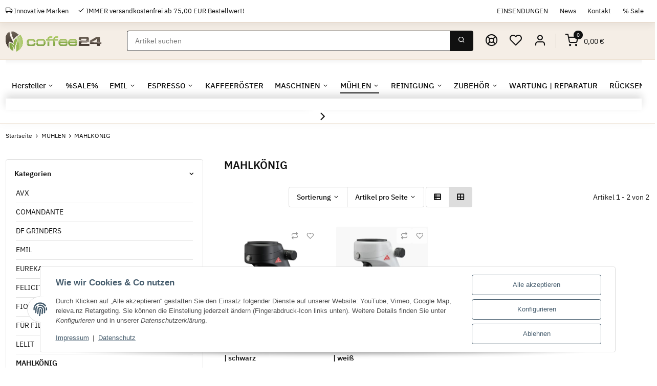

--- FILE ---
content_type: text/html; charset=utf-8
request_url: https://www.coffee24.de/MAHLKOeNIG_1
body_size: 35925
content:
<!DOCTYPE html>
<html class="clean" lang="de" itemscope itemtype="https://schema.org/CollectionPage">
    
    <head>
        
            <meta http-equiv="content-type" content="text/html; charset=utf-8">
            <meta name="description" itemprop="description" content="Kaufen Sie Ihre Mahlkönig hier online und günstig.">
                            <meta name="keywords" itemprop="keywords" content="mahlkönig vario, mahlkönig KS30, mahlkönig EK45, mahlkönig E65S">
                                                                            <meta name="viewport" content="width=device-width, initial-scale=1.0, maximum-scale=3.0">
            <meta http-equiv="X-UA-Compatible" content="IE=edge">
            <meta name="theme-vendor" content="Themeart">
                        <meta name="robots" content="index, follow">
            <meta itemprop="url" content="https://www.coffee24.de/MAHLKOeNIG_1">
            
            <meta property="og:type" content="website">
            <meta property="og:site_name" content="Mahlkönig Mahlwerke">
            <meta property="og:title" content="Mahlkönig Mahlwerke">
            <meta property="og:description" content="Kaufen Sie Ihre Mahlkönig hier online und günstig.">
            <meta property="og:url" content="https://www.coffee24.de/MAHLKOeNIG_1">
                                                                                                                                                                <meta itemprop="image" content="https://www.coffee24.de/media/image/category/344/lg/mahlkoenig_1.jpg">
                <meta property="og:image" content="https://www.coffee24.de/media/image/category/344/lg/mahlkoenig_1.jpg">
                <meta property="og:image:width" content="300">
                <meta property="og:image:height" content="300">
                    
        <title itemprop="name">Mahlkönig Mahlwerke</title>
                    <link rel="canonical" href="https://www.coffee24.de/MAHLKOeNIG_1">
                
        
            <link rel="icon" href="https://www.coffee24.de/favicon.ico" sizes="48x48">
            <link rel="icon" href="https://www.coffee24.de/favicon.svg" sizes="any" type="image/svg+xml">
            <link rel="apple-touch-icon" href="https://www.coffee24.de/apple-touch-icon.png">
            <link rel="manifest" href="https://www.coffee24.de/site.webmanifest">
            <meta name="msapplication-TileColor" content="#000000">
            <meta name="msapplication-TileImage" content="https://www.coffee24.de/mstile-144x144.png">
        
       
            <meta name="theme-color" content="#000000">
        
        
                                                    
                <style>
@font-face {font-family: 'Fugaz';font-style: initial;font-weight: 700;font-display: auto;src: url(https://www.coffee24.de/uploads/fonts/b2362e457dbdc3f304b58220858a3f25.woff2) format("woff2");}old-price,.price {font-family: 'Fugaz' !important;}</style>
<style id="criticalCSS">
                    
                        html{font-size:15px;overflow-y:scroll}.container-fluid-xl{max-width:1430px}@media (max-width:768px){.container,.container-fluid,.container-sm,.container-md,.container-lg,.container-xl{padding-right:1.5rem !important;padding-left:1.5rem !important}}.flex-row-reverse{flex-direction:row-reverse !important}.flex-column{flex-direction:column !important}.justify-content-start{justify-content:flex-start !important}.modal,.dropdown-menu,.mini>#consent-banner,.consent-modal:not(.active),.collapse:not(.show){display:none}.carousel-thumbnails .slick-arrow{opacity:0}.d-none{display:none !important}.d-block{display:block !important}.d-flex{display:flex !important}.d-inline-block{display:inline-block !important}@media (min-width:992px){.justify-content-lg-end{justify-content:flex-end !important}.d-lg-none{display:none !important}.d-lg-block{display:block !important}.d-lg-flex{display:flex !important}}@media (min-width:768px){.d-md-none{display:none !important}.d-md-block{display:block !important}.d-md-flex{display:flex !important}.d-md-inline-block{display:inline-block !important}}.btn-group{display:inline-flex}.pagination{list-style:none}.consent-banner-icon{width:1em;height:1em}.dropdown-toggle::after{content:"";margin-left:0.5rem;display:inline-block}.list-unstyled,.list-icons{padding-left:0;list-style:none}.input-group{position:relative;display:flex;flex-wrap:wrap;align-items:stretch;width:100%}.input-group>.form-control{flex:1 1 auto;width:1%}.navbar-brand img{height:0}.img-aspect-ratio{width:100%;height:auto}.square{display:flex;position:relative}.square::before{content:"";display:inline-block;padding-bottom:100%}@font-face{font-family:"IBM Plex Sans";font-style:normal;font-weight:400;src:local("IBMPlexSans-Regular"), url("/templates/Remake/themes/base/fonts/ibm-plex-sans/IBMPlexSans-Regular.woff2") format("woff2");font-display:swap}@font-face{font-family:"IBM Plex Sans";font-style:normal;font-weight:500;src:local("IBMPlexSans-Medium"), url("/templates/Remake/themes/base/fonts/ibm-plex-sans/IBMPlexSans-Medium.woff2") format("woff2");font-display:swap}@font-face{font-family:"IBM Plex Sans";font-style:normal;font-weight:600;src:local("IBMPlexSans-SemiBold"), url("/templates/Remake/themes/base/fonts/ibm-plex-sans/IBMPlexSans-SemiBold.woff2") format("woff2");font-display:swap}.contact-bar-wrapper.compact{right:-50px}.contact-bar-wrapper .contact-item{font-size:1.1875rem}.topbar-wrapper{background-color:#ffffff;font-size:0.95em}.topbar-wrapper .nav-link{padding:0.75rem 0.75rem;color:#111111}header{position:relative}header .navbar{padding:0;position:static}@media (min-width:992px){header .navbar-nav>.nav-item>.nav-link{font-size:1.1em;font-weight:500;line-height:1.4}header .nav-right>.nav-item>.nav-link,header .navbar-nav>.nav-item>.nav-link{position:relative;padding:1rem 0.75rem;color:#111111}}.fa-sup{max-height:20px;overflow:hidden;border-radius:50rem;font-family:"IBM Plex Sans", sans-serif;background-color:#111111;padding:0.4em 0.6em;font-size:0.7em}.breadcrumb{display:flex;flex-wrap:wrap;font-size:0.8125rem}.btn{background-color:transparent;display:inline-block;font-weight:500;border:1px solid transparent;padding:0.5625rem 1rem;font-size:0.9375rem;line-height:1.5;border-radius:0.25rem}.btn-outline-primary{border-color:#111111}.btn-outline-secondary{border-color:#dadada}.box .nav-link{padding-left:0;padding-right:0}.container,.container-fluid,.container-sm,.container-md,.container-lg,.container-xl{width:100%;padding-right:0.75rem;padding-left:0.75rem;margin-right:auto;margin-left:auto}@media (min-width:576px){.container,.container-sm{max-width:97vw}}@media (min-width:768px){.container,.container-sm,.container-md{max-width:100%}}@media (min-width:992px){.container,.container-sm,.container-md,.container-lg{max-width:100%}}@media (min-width:1300px){.container,.container-sm,.container-md,.container-lg,.container-xl{max-width:1430px}}.row{display:flex;flex-wrap:wrap;margin-right:-0.75rem;margin-left:-0.75rem}.no-gutters{margin-right:0;margin-left:0}.no-gutters>.col,.no-gutters>[class*="col-"]{padding-right:0;padding-left:0}.col-1,.col-2,.col-3,.col-4,.col-5,.col-6,.col-7,.col-8,.col-9,.col-10,.col-11,.col-12,.col,.col-auto,.col-sm-1,.col-sm-2,.col-sm-3,.col-sm-4,.col-sm-5,.col-sm-6,.col-sm-7,.col-sm-8,.col-sm-9,.col-sm-10,.col-sm-11,.col-sm-12,.col-sm,.col-sm-auto,.col-md-1,.col-md-2,.col-md-3,.col-md-4,.col-md-5,.col-md-6,.col-md-7,.col-md-8,.col-md-9,.col-md-10,.col-md-11,.col-md-12,.col-md,.col-md-auto,.col-lg-1,.col-lg-2,.col-lg-3,.col-lg-4,.col-lg-5,.col-lg-6,.col-lg-7,.col-lg-8,.col-lg-9,.col-lg-10,.col-lg-11,.col-lg-12,.col-lg,.col-lg-auto,.col-xl-1,.col-xl-2,.col-xl-3,.col-xl-4,.col-xl-5,.col-xl-6,.col-xl-7,.col-xl-8,.col-xl-9,.col-xl-10,.col-xl-11,.col-xl-12,.col-xl,.col-xl-auto,.col-axl-1,.col-axl-2,.col-axl-3,.col-axl-4,.col-axl-5,.col-axl-6,.col-axl-7,.col-axl-8,.col-axl-9,.col-axl-10,.col-axl-11,.col-axl-12,.col-axl,.col-axl-auto,.col-bxl-1,.col-bxl-2,.col-bxl-3,.col-bxl-4,.col-bxl-5,.col-bxl-6,.col-bxl-7,.col-bxl-8,.col-bxl-9,.col-bxl-10,.col-bxl-11,.col-bxl-12,.col-bxl,.col-bxl-auto,.col-cxl-1,.col-cxl-2,.col-cxl-3,.col-cxl-4,.col-cxl-5,.col-cxl-6,.col-cxl-7,.col-cxl-8,.col-cxl-9,.col-cxl-10,.col-cxl-11,.col-cxl-12,.col-cxl,.col-cxl-auto,.col-xxl-1,.col-xxl-2,.col-xxl-3,.col-xxl-4,.col-xxl-5,.col-xxl-6,.col-xxl-7,.col-xxl-8,.col-xxl-9,.col-xxl-10,.col-xxl-11,.col-xxl-12,.col-xxl,.col-xxl-auto{position:relative;width:100%;padding-right:0.75rem;padding-left:0.75rem}.col{flex-basis:0;flex-grow:1;max-width:100%}.row-cols-1>*{flex:0 0 100%;max-width:100%}.row-cols-2>*{flex:0 0 50%;max-width:50%}.row-cols-3>*{flex:0 0 33.3333333333%;max-width:33.3333333333%}.row-cols-4>*{flex:0 0 25%;max-width:25%}.row-cols-5>*{flex:0 0 20%;max-width:20%}.row-cols-6>*{flex:0 0 16.6666666667%;max-width:16.6666666667%}.col-auto{flex:0 0 auto;width:auto;max-width:100%}.col-1{flex:0 0 8.33333333%;max-width:8.33333333%}.col-2{flex:0 0 16.66666667%;max-width:16.66666667%}.col-3{flex:0 0 25%;max-width:25%}.col-4{flex:0 0 33.33333333%;max-width:33.33333333%}.col-5{flex:0 0 41.66666667%;max-width:41.66666667%}.col-6{flex:0 0 50%;max-width:50%}.col-7{flex:0 0 58.33333333%;max-width:58.33333333%}.col-8{flex:0 0 66.66666667%;max-width:66.66666667%}.col-9{flex:0 0 75%;max-width:75%}.col-10{flex:0 0 83.33333333%;max-width:83.33333333%}.col-11{flex:0 0 91.66666667%;max-width:91.66666667%}.col-12{flex:0 0 100%;max-width:100%}.order-first{order:-1}.order-last{order:13}.order-0{order:0}.order-1{order:1}.order-2{order:2}.order-3{order:3}.order-4{order:4}.order-5{order:5}.order-6{order:6}.order-7{order:7}.order-8{order:8}.order-9{order:9}.order-10{order:10}.order-11{order:11}.order-12{order:12}.offset-1{margin-left:8.33333333%}.offset-2{margin-left:16.66666667%}.offset-3{margin-left:25%}.offset-4{margin-left:33.33333333%}.offset-5{margin-left:41.66666667%}.offset-6{margin-left:50%}.offset-7{margin-left:58.33333333%}.offset-8{margin-left:66.66666667%}.offset-9{margin-left:75%}.offset-10{margin-left:83.33333333%}.offset-11{margin-left:91.66666667%}@media (min-width:576px){.col-sm{flex-basis:0;flex-grow:1;max-width:100%}.row-cols-sm-1>*{flex:0 0 100%;max-width:100%}.row-cols-sm-2>*{flex:0 0 50%;max-width:50%}.row-cols-sm-3>*{flex:0 0 33.3333333333%;max-width:33.3333333333%}.row-cols-sm-4>*{flex:0 0 25%;max-width:25%}.row-cols-sm-5>*{flex:0 0 20%;max-width:20%}.row-cols-sm-6>*{flex:0 0 16.6666666667%;max-width:16.6666666667%}.col-sm-auto{flex:0 0 auto;width:auto;max-width:100%}.col-sm-1{flex:0 0 8.33333333%;max-width:8.33333333%}.col-sm-2{flex:0 0 16.66666667%;max-width:16.66666667%}.col-sm-3{flex:0 0 25%;max-width:25%}.col-sm-4{flex:0 0 33.33333333%;max-width:33.33333333%}.col-sm-5{flex:0 0 41.66666667%;max-width:41.66666667%}.col-sm-6{flex:0 0 50%;max-width:50%}.col-sm-7{flex:0 0 58.33333333%;max-width:58.33333333%}.col-sm-8{flex:0 0 66.66666667%;max-width:66.66666667%}.col-sm-9{flex:0 0 75%;max-width:75%}.col-sm-10{flex:0 0 83.33333333%;max-width:83.33333333%}.col-sm-11{flex:0 0 91.66666667%;max-width:91.66666667%}.col-sm-12{flex:0 0 100%;max-width:100%}.order-sm-first{order:-1}.order-sm-last{order:13}.order-sm-0{order:0}.order-sm-1{order:1}.order-sm-2{order:2}.order-sm-3{order:3}.order-sm-4{order:4}.order-sm-5{order:5}.order-sm-6{order:6}.order-sm-7{order:7}.order-sm-8{order:8}.order-sm-9{order:9}.order-sm-10{order:10}.order-sm-11{order:11}.order-sm-12{order:12}.offset-sm-0{margin-left:0}.offset-sm-1{margin-left:8.33333333%}.offset-sm-2{margin-left:16.66666667%}.offset-sm-3{margin-left:25%}.offset-sm-4{margin-left:33.33333333%}.offset-sm-5{margin-left:41.66666667%}.offset-sm-6{margin-left:50%}.offset-sm-7{margin-left:58.33333333%}.offset-sm-8{margin-left:66.66666667%}.offset-sm-9{margin-left:75%}.offset-sm-10{margin-left:83.33333333%}.offset-sm-11{margin-left:91.66666667%}}@media (min-width:768px){.col-md{flex-basis:0;flex-grow:1;max-width:100%}.row-cols-md-1>*{flex:0 0 100%;max-width:100%}.row-cols-md-2>*{flex:0 0 50%;max-width:50%}.row-cols-md-3>*{flex:0 0 33.3333333333%;max-width:33.3333333333%}.row-cols-md-4>*{flex:0 0 25%;max-width:25%}.row-cols-md-5>*{flex:0 0 20%;max-width:20%}.row-cols-md-6>*{flex:0 0 16.6666666667%;max-width:16.6666666667%}.col-md-auto{flex:0 0 auto;width:auto;max-width:100%}.col-md-1{flex:0 0 8.33333333%;max-width:8.33333333%}.col-md-2{flex:0 0 16.66666667%;max-width:16.66666667%}.col-md-3{flex:0 0 25%;max-width:25%}.col-md-4{flex:0 0 33.33333333%;max-width:33.33333333%}.col-md-5{flex:0 0 41.66666667%;max-width:41.66666667%}.col-md-6{flex:0 0 50%;max-width:50%}.col-md-7{flex:0 0 58.33333333%;max-width:58.33333333%}.col-md-8{flex:0 0 66.66666667%;max-width:66.66666667%}.col-md-9{flex:0 0 75%;max-width:75%}.col-md-10{flex:0 0 83.33333333%;max-width:83.33333333%}.col-md-11{flex:0 0 91.66666667%;max-width:91.66666667%}.col-md-12{flex:0 0 100%;max-width:100%}.order-md-first{order:-1}.order-md-last{order:13}.order-md-0{order:0}.order-md-1{order:1}.order-md-2{order:2}.order-md-3{order:3}.order-md-4{order:4}.order-md-5{order:5}.order-md-6{order:6}.order-md-7{order:7}.order-md-8{order:8}.order-md-9{order:9}.order-md-10{order:10}.order-md-11{order:11}.order-md-12{order:12}.offset-md-0{margin-left:0}.offset-md-1{margin-left:8.33333333%}.offset-md-2{margin-left:16.66666667%}.offset-md-3{margin-left:25%}.offset-md-4{margin-left:33.33333333%}.offset-md-5{margin-left:41.66666667%}.offset-md-6{margin-left:50%}.offset-md-7{margin-left:58.33333333%}.offset-md-8{margin-left:66.66666667%}.offset-md-9{margin-left:75%}.offset-md-10{margin-left:83.33333333%}.offset-md-11{margin-left:91.66666667%}}@media (min-width:992px){.col-lg{flex-basis:0;flex-grow:1;max-width:100%}.row-cols-lg-1>*{flex:0 0 100%;max-width:100%}.row-cols-lg-2>*{flex:0 0 50%;max-width:50%}.row-cols-lg-3>*{flex:0 0 33.3333333333%;max-width:33.3333333333%}.row-cols-lg-4>*{flex:0 0 25%;max-width:25%}.row-cols-lg-5>*{flex:0 0 20%;max-width:20%}.row-cols-lg-6>*{flex:0 0 16.6666666667%;max-width:16.6666666667%}.col-lg-auto{flex:0 0 auto;width:auto;max-width:100%}.col-lg-1{flex:0 0 8.33333333%;max-width:8.33333333%}.col-lg-2{flex:0 0 16.66666667%;max-width:16.66666667%}.col-lg-3{flex:0 0 25%;max-width:25%}.col-lg-4{flex:0 0 33.33333333%;max-width:33.33333333%}.col-lg-5{flex:0 0 41.66666667%;max-width:41.66666667%}.col-lg-6{flex:0 0 50%;max-width:50%}.col-lg-7{flex:0 0 58.33333333%;max-width:58.33333333%}.col-lg-8{flex:0 0 66.66666667%;max-width:66.66666667%}.col-lg-9{flex:0 0 75%;max-width:75%}.col-lg-10{flex:0 0 83.33333333%;max-width:83.33333333%}.col-lg-11{flex:0 0 91.66666667%;max-width:91.66666667%}.col-lg-12{flex:0 0 100%;max-width:100%}.order-lg-first{order:-1}.order-lg-last{order:13}.order-lg-0{order:0}.order-lg-1{order:1}.order-lg-2{order:2}.order-lg-3{order:3}.order-lg-4{order:4}.order-lg-5{order:5}.order-lg-6{order:6}.order-lg-7{order:7}.order-lg-8{order:8}.order-lg-9{order:9}.order-lg-10{order:10}.order-lg-11{order:11}.order-lg-12{order:12}.offset-lg-0{margin-left:0}.offset-lg-1{margin-left:8.33333333%}.offset-lg-2{margin-left:16.66666667%}.offset-lg-3{margin-left:25%}.offset-lg-4{margin-left:33.33333333%}.offset-lg-5{margin-left:41.66666667%}.offset-lg-6{margin-left:50%}.offset-lg-7{margin-left:58.33333333%}.offset-lg-8{margin-left:66.66666667%}.offset-lg-9{margin-left:75%}.offset-lg-10{margin-left:83.33333333%}.offset-lg-11{margin-left:91.66666667%}}@media (min-width:1300px){.col-xl{flex-basis:0;flex-grow:1;max-width:100%}.row-cols-xl-1>*{flex:0 0 100%;max-width:100%}.row-cols-xl-2>*{flex:0 0 50%;max-width:50%}.row-cols-xl-3>*{flex:0 0 33.3333333333%;max-width:33.3333333333%}.row-cols-xl-4>*{flex:0 0 25%;max-width:25%}.row-cols-xl-5>*{flex:0 0 20%;max-width:20%}.row-cols-xl-6>*{flex:0 0 16.6666666667%;max-width:16.6666666667%}.col-xl-auto{flex:0 0 auto;width:auto;max-width:100%}.col-xl-1{flex:0 0 8.33333333%;max-width:8.33333333%}.col-xl-2{flex:0 0 16.66666667%;max-width:16.66666667%}.col-xl-3{flex:0 0 25%;max-width:25%}.col-xl-4{flex:0 0 33.33333333%;max-width:33.33333333%}.col-xl-5{flex:0 0 41.66666667%;max-width:41.66666667%}.col-xl-6{flex:0 0 50%;max-width:50%}.col-xl-7{flex:0 0 58.33333333%;max-width:58.33333333%}.col-xl-8{flex:0 0 66.66666667%;max-width:66.66666667%}.col-xl-9{flex:0 0 75%;max-width:75%}.col-xl-10{flex:0 0 83.33333333%;max-width:83.33333333%}.col-xl-11{flex:0 0 91.66666667%;max-width:91.66666667%}.col-xl-12{flex:0 0 100%;max-width:100%}.order-xl-first{order:-1}.order-xl-last{order:13}.order-xl-0{order:0}.order-xl-1{order:1}.order-xl-2{order:2}.order-xl-3{order:3}.order-xl-4{order:4}.order-xl-5{order:5}.order-xl-6{order:6}.order-xl-7{order:7}.order-xl-8{order:8}.order-xl-9{order:9}.order-xl-10{order:10}.order-xl-11{order:11}.order-xl-12{order:12}.offset-xl-0{margin-left:0}.offset-xl-1{margin-left:8.33333333%}.offset-xl-2{margin-left:16.66666667%}.offset-xl-3{margin-left:25%}.offset-xl-4{margin-left:33.33333333%}.offset-xl-5{margin-left:41.66666667%}.offset-xl-6{margin-left:50%}.offset-xl-7{margin-left:58.33333333%}.offset-xl-8{margin-left:66.66666667%}.offset-xl-9{margin-left:75%}.offset-xl-10{margin-left:83.33333333%}.offset-xl-11{margin-left:91.66666667%}}@media (min-width:1430px){.col-axl{flex-basis:0;flex-grow:1;max-width:100%}.row-cols-axl-1>*{flex:0 0 100%;max-width:100%}.row-cols-axl-2>*{flex:0 0 50%;max-width:50%}.row-cols-axl-3>*{flex:0 0 33.3333333333%;max-width:33.3333333333%}.row-cols-axl-4>*{flex:0 0 25%;max-width:25%}.row-cols-axl-5>*{flex:0 0 20%;max-width:20%}.row-cols-axl-6>*{flex:0 0 16.6666666667%;max-width:16.6666666667%}.col-axl-auto{flex:0 0 auto;width:auto;max-width:100%}.col-axl-1{flex:0 0 8.33333333%;max-width:8.33333333%}.col-axl-2{flex:0 0 16.66666667%;max-width:16.66666667%}.col-axl-3{flex:0 0 25%;max-width:25%}.col-axl-4{flex:0 0 33.33333333%;max-width:33.33333333%}.col-axl-5{flex:0 0 41.66666667%;max-width:41.66666667%}.col-axl-6{flex:0 0 50%;max-width:50%}.col-axl-7{flex:0 0 58.33333333%;max-width:58.33333333%}.col-axl-8{flex:0 0 66.66666667%;max-width:66.66666667%}.col-axl-9{flex:0 0 75%;max-width:75%}.col-axl-10{flex:0 0 83.33333333%;max-width:83.33333333%}.col-axl-11{flex:0 0 91.66666667%;max-width:91.66666667%}.col-axl-12{flex:0 0 100%;max-width:100%}.order-axl-first{order:-1}.order-axl-last{order:13}.order-axl-0{order:0}.order-axl-1{order:1}.order-axl-2{order:2}.order-axl-3{order:3}.order-axl-4{order:4}.order-axl-5{order:5}.order-axl-6{order:6}.order-axl-7{order:7}.order-axl-8{order:8}.order-axl-9{order:9}.order-axl-10{order:10}.order-axl-11{order:11}.order-axl-12{order:12}.offset-axl-0{margin-left:0}.offset-axl-1{margin-left:8.33333333%}.offset-axl-2{margin-left:16.66666667%}.offset-axl-3{margin-left:25%}.offset-axl-4{margin-left:33.33333333%}.offset-axl-5{margin-left:41.66666667%}.offset-axl-6{margin-left:50%}.offset-axl-7{margin-left:58.33333333%}.offset-axl-8{margin-left:66.66666667%}.offset-axl-9{margin-left:75%}.offset-axl-10{margin-left:83.33333333%}.offset-axl-11{margin-left:91.66666667%}}@media (min-width:1530px){.col-bxl{flex-basis:0;flex-grow:1;max-width:100%}.row-cols-bxl-1>*{flex:0 0 100%;max-width:100%}.row-cols-bxl-2>*{flex:0 0 50%;max-width:50%}.row-cols-bxl-3>*{flex:0 0 33.3333333333%;max-width:33.3333333333%}.row-cols-bxl-4>*{flex:0 0 25%;max-width:25%}.row-cols-bxl-5>*{flex:0 0 20%;max-width:20%}.row-cols-bxl-6>*{flex:0 0 16.6666666667%;max-width:16.6666666667%}.col-bxl-auto{flex:0 0 auto;width:auto;max-width:100%}.col-bxl-1{flex:0 0 8.33333333%;max-width:8.33333333%}.col-bxl-2{flex:0 0 16.66666667%;max-width:16.66666667%}.col-bxl-3{flex:0 0 25%;max-width:25%}.col-bxl-4{flex:0 0 33.33333333%;max-width:33.33333333%}.col-bxl-5{flex:0 0 41.66666667%;max-width:41.66666667%}.col-bxl-6{flex:0 0 50%;max-width:50%}.col-bxl-7{flex:0 0 58.33333333%;max-width:58.33333333%}.col-bxl-8{flex:0 0 66.66666667%;max-width:66.66666667%}.col-bxl-9{flex:0 0 75%;max-width:75%}.col-bxl-10{flex:0 0 83.33333333%;max-width:83.33333333%}.col-bxl-11{flex:0 0 91.66666667%;max-width:91.66666667%}.col-bxl-12{flex:0 0 100%;max-width:100%}.order-bxl-first{order:-1}.order-bxl-last{order:13}.order-bxl-0{order:0}.order-bxl-1{order:1}.order-bxl-2{order:2}.order-bxl-3{order:3}.order-bxl-4{order:4}.order-bxl-5{order:5}.order-bxl-6{order:6}.order-bxl-7{order:7}.order-bxl-8{order:8}.order-bxl-9{order:9}.order-bxl-10{order:10}.order-bxl-11{order:11}.order-bxl-12{order:12}.offset-bxl-0{margin-left:0}.offset-bxl-1{margin-left:8.33333333%}.offset-bxl-2{margin-left:16.66666667%}.offset-bxl-3{margin-left:25%}.offset-bxl-4{margin-left:33.33333333%}.offset-bxl-5{margin-left:41.66666667%}.offset-bxl-6{margin-left:50%}.offset-bxl-7{margin-left:58.33333333%}.offset-bxl-8{margin-left:66.66666667%}.offset-bxl-9{margin-left:75%}.offset-bxl-10{margin-left:83.33333333%}.offset-bxl-11{margin-left:91.66666667%}}@media (min-width:1730px){.col-cxl{flex-basis:0;flex-grow:1;max-width:100%}.row-cols-cxl-1>*{flex:0 0 100%;max-width:100%}.row-cols-cxl-2>*{flex:0 0 50%;max-width:50%}.row-cols-cxl-3>*{flex:0 0 33.3333333333%;max-width:33.3333333333%}.row-cols-cxl-4>*{flex:0 0 25%;max-width:25%}.row-cols-cxl-5>*{flex:0 0 20%;max-width:20%}.row-cols-cxl-6>*{flex:0 0 16.6666666667%;max-width:16.6666666667%}.col-cxl-auto{flex:0 0 auto;width:auto;max-width:100%}.col-cxl-1{flex:0 0 8.33333333%;max-width:8.33333333%}.col-cxl-2{flex:0 0 16.66666667%;max-width:16.66666667%}.col-cxl-3{flex:0 0 25%;max-width:25%}.col-cxl-4{flex:0 0 33.33333333%;max-width:33.33333333%}.col-cxl-5{flex:0 0 41.66666667%;max-width:41.66666667%}.col-cxl-6{flex:0 0 50%;max-width:50%}.col-cxl-7{flex:0 0 58.33333333%;max-width:58.33333333%}.col-cxl-8{flex:0 0 66.66666667%;max-width:66.66666667%}.col-cxl-9{flex:0 0 75%;max-width:75%}.col-cxl-10{flex:0 0 83.33333333%;max-width:83.33333333%}.col-cxl-11{flex:0 0 91.66666667%;max-width:91.66666667%}.col-cxl-12{flex:0 0 100%;max-width:100%}.order-cxl-first{order:-1}.order-cxl-last{order:13}.order-cxl-0{order:0}.order-cxl-1{order:1}.order-cxl-2{order:2}.order-cxl-3{order:3}.order-cxl-4{order:4}.order-cxl-5{order:5}.order-cxl-6{order:6}.order-cxl-7{order:7}.order-cxl-8{order:8}.order-cxl-9{order:9}.order-cxl-10{order:10}.order-cxl-11{order:11}.order-cxl-12{order:12}.offset-cxl-0{margin-left:0}.offset-cxl-1{margin-left:8.33333333%}.offset-cxl-2{margin-left:16.66666667%}.offset-cxl-3{margin-left:25%}.offset-cxl-4{margin-left:33.33333333%}.offset-cxl-5{margin-left:41.66666667%}.offset-cxl-6{margin-left:50%}.offset-cxl-7{margin-left:58.33333333%}.offset-cxl-8{margin-left:66.66666667%}.offset-cxl-9{margin-left:75%}.offset-cxl-10{margin-left:83.33333333%}.offset-cxl-11{margin-left:91.66666667%}}@media (min-width:1930px){.col-xxl{flex-basis:0;flex-grow:1;max-width:100%}.row-cols-xxl-1>*{flex:0 0 100%;max-width:100%}.row-cols-xxl-2>*{flex:0 0 50%;max-width:50%}.row-cols-xxl-3>*{flex:0 0 33.3333333333%;max-width:33.3333333333%}.row-cols-xxl-4>*{flex:0 0 25%;max-width:25%}.row-cols-xxl-5>*{flex:0 0 20%;max-width:20%}.row-cols-xxl-6>*{flex:0 0 16.6666666667%;max-width:16.6666666667%}.col-xxl-auto{flex:0 0 auto;width:auto;max-width:100%}.col-xxl-1{flex:0 0 8.33333333%;max-width:8.33333333%}.col-xxl-2{flex:0 0 16.66666667%;max-width:16.66666667%}.col-xxl-3{flex:0 0 25%;max-width:25%}.col-xxl-4{flex:0 0 33.33333333%;max-width:33.33333333%}.col-xxl-5{flex:0 0 41.66666667%;max-width:41.66666667%}.col-xxl-6{flex:0 0 50%;max-width:50%}.col-xxl-7{flex:0 0 58.33333333%;max-width:58.33333333%}.col-xxl-8{flex:0 0 66.66666667%;max-width:66.66666667%}.col-xxl-9{flex:0 0 75%;max-width:75%}.col-xxl-10{flex:0 0 83.33333333%;max-width:83.33333333%}.col-xxl-11{flex:0 0 91.66666667%;max-width:91.66666667%}.col-xxl-12{flex:0 0 100%;max-width:100%}.order-xxl-first{order:-1}.order-xxl-last{order:13}.order-xxl-0{order:0}.order-xxl-1{order:1}.order-xxl-2{order:2}.order-xxl-3{order:3}.order-xxl-4{order:4}.order-xxl-5{order:5}.order-xxl-6{order:6}.order-xxl-7{order:7}.order-xxl-8{order:8}.order-xxl-9{order:9}.order-xxl-10{order:10}.order-xxl-11{order:11}.order-xxl-12{order:12}.offset-xxl-0{margin-left:0}.offset-xxl-1{margin-left:8.33333333%}.offset-xxl-2{margin-left:16.66666667%}.offset-xxl-3{margin-left:25%}.offset-xxl-4{margin-left:33.33333333%}.offset-xxl-5{margin-left:41.66666667%}.offset-xxl-6{margin-left:50%}.offset-xxl-7{margin-left:58.33333333%}.offset-xxl-8{margin-left:66.66666667%}.offset-xxl-9{margin-left:75%}.offset-xxl-10{margin-left:83.33333333%}.offset-xxl-11{margin-left:91.66666667%}}.label-slide .form-group:not(.exclude-from-label-slide):not(.checkbox) label{position:absolute;display:none}.custom-select,.form-control{display:block;width:100%;height:calc(1.5em + 1.125rem + 2px);padding:0.5625rem 1rem;font-size:0.9375rem;font-weight:400;background-color:#ffffff;background-clip:padding-box;border:1px solid #dadada;border-radius:0.25rem}:root{--blue: #337CCF;--indigo: #6610f2;--purple: #6f42c1;--pink: #e83e8c;--red: #D71313;--orange: #fd7e14;--yellow: #E7B10A;--green: #03B452;--teal: #20c997;--cyan: #17a2b8;--white: #ffffff;--gray: #707070;--gray-dark: #343a40;--primary: #111111;--secondary: #dadada;--success: #1C7B36;--info: black;--warning: #f39932;--danger: #b90000;--light: #f2f2f2;--dark: #202020;--gray: #707070;--gray-light: #eeeeee;--gray-medium: #dddddd;--gray-dark: #202020;--gray-darker: #525252;--breakpoint-xs: 0;--breakpoint-sm: 576px;--breakpoint-md: 768px;--breakpoint-lg: 992px;--breakpoint-xl: 1300px;--breakpoint-axl: 1430px;--breakpoint-bxl: 1530px;--breakpoint-cxl: 1730px;--breakpoint-xxl: 1930px;--font-family-sans-serif: "IBM Plex Sans", sans-serif;--font-family-monospace: SFMono-Regular, Menlo, Monaco, Consolas, "Liberation Mono", "Courier New", monospace}*,*::before,*::after{box-sizing:border-box}html{font-family:sans-serif;line-height:1.15;-webkit-text-size-adjust:100%;-webkit-tap-highlight-color:rgba(17, 17, 17, 0)}article,aside,figcaption,figure,footer,header,hgroup,main,nav,section{display:block}body{margin:0;font-family:"IBM Plex Sans", sans-serif;font-size:0.9375rem;font-weight:400;line-height:1.5;color:#111111;text-align:left;background-color:#ffffff}[tabindex="-1"]:focus:not(:focus-visible){outline:0 !important}hr{box-sizing:content-box;height:0;overflow:visible}h1,h2,h3,h4,h5,h6{margin-top:0;margin-bottom:1rem}p{margin-top:0;margin-bottom:1rem}abbr[title],abbr[data-original-title]{text-decoration:underline;text-decoration:underline dotted;cursor:help;border-bottom:0;text-decoration-skip-ink:none}address{margin-bottom:1rem;font-style:normal;line-height:inherit}ol,ul,dl{margin-top:0;margin-bottom:1rem}ol ol,ul ul,ol ul,ul ol{margin-bottom:0}dt{font-weight:600}dd{margin-bottom:0.5rem;margin-left:0}blockquote{margin:0 0 1rem}b,strong{font-weight:bolder}small{font-size:80%}sub,sup{position:relative;font-size:75%;line-height:0;vertical-align:baseline}sub{bottom:-0.25em}sup{top:-0.5em}a{color:#111111;text-decoration:underline;background-color:transparent}a:hover{color:#111111;text-decoration:none}a:not([href]):not([class]){color:inherit;text-decoration:none}a:not([href]):not([class]):hover{color:inherit;text-decoration:none}pre,code,kbd,samp{font-family:SFMono-Regular, Menlo, Monaco, Consolas, "Liberation Mono", "Courier New", monospace;font-size:1em}pre{margin-top:0;margin-bottom:1rem;overflow:auto;-ms-overflow-style:scrollbar}figure{margin:0 0 1rem}img{vertical-align:middle;border-style:none}svg{overflow:hidden;vertical-align:middle}table{border-collapse:collapse}caption{padding-top:0.75rem;padding-bottom:0.75rem;color:#707070;text-align:left;caption-side:bottom}th{text-align:inherit;text-align:-webkit-match-parent}label{display:inline-block;margin-bottom:0.5rem}button{border-radius:0}button:focus:not(:focus-visible){outline:0}input,button,select,optgroup,textarea{margin:0;font-family:inherit;font-size:inherit;line-height:inherit}button,input{overflow:visible}button,select{text-transform:none}[role="button"]{cursor:pointer}select{word-wrap:normal}button,[type="button"],[type="reset"],[type="submit"]{-webkit-appearance:button}button:not(:disabled),[type="button"]:not(:disabled),[type="reset"]:not(:disabled),[type="submit"]:not(:disabled){cursor:pointer}button::-moz-focus-inner,[type="button"]::-moz-focus-inner,[type="reset"]::-moz-focus-inner,[type="submit"]::-moz-focus-inner{padding:0;border-style:none}input[type="radio"],input[type="checkbox"]{box-sizing:border-box;padding:0}textarea{overflow:auto;resize:vertical}fieldset{min-width:0;padding:0;margin:0;border:0}legend{display:block;width:100%;max-width:100%;padding:0;margin-bottom:0.5rem;font-size:1.5rem;line-height:inherit;color:inherit;white-space:normal}progress{vertical-align:baseline}[type="number"]::-webkit-inner-spin-button,[type="number"]::-webkit-outer-spin-button{height:auto}[type="search"]{outline-offset:-2px;-webkit-appearance:none}[type="search"]::-webkit-search-decoration{-webkit-appearance:none}::-webkit-file-upload-button{font:inherit;-webkit-appearance:button}output{display:inline-block}summary{display:list-item;cursor:pointer}template{display:none}[hidden]{display:none !important}.img-fluid{max-width:100%;height:auto}.img-thumbnail{padding:0.25rem;background-color:#ffffff;border:1px solid #dee2e6;border-radius:0.25rem;box-shadow:0 1px 2px rgba(17, 17, 17, 0.075);max-width:100%;height:auto}.figure{display:inline-block}.figure-img{margin-bottom:0.5rem;line-height:1}.figure-caption{font-size:90%;color:#707070}code{font-size:87.5%;color:#e83e8c;word-wrap:break-word}a>code{color:inherit}kbd{padding:0.2rem 0.4rem;font-size:87.5%;color:#ffffff;background-color:#212529;border-radius:0.25rem;box-shadow:inset 0 -0.1rem 0 rgba(17, 17, 17, 0.25)}kbd kbd{padding:0;font-size:100%;font-weight:600;box-shadow:none}pre{display:block;font-size:87.5%;color:#212529}pre code{font-size:inherit;color:inherit;word-break:normal}.pre-scrollable{max-height:340px;overflow-y:scroll}.nav{display:flex;flex-wrap:wrap;padding-left:0;margin-bottom:0;list-style:none}.nav-link{display:block;padding:0.5rem 1rem;text-decoration:none}.nav-link:hover,.nav-link:focus{text-decoration:none}.nav-link.disabled{color:#707070;pointer-events:none;cursor:default}.nav-tabs{border-bottom:1px solid #dee2e6}.nav-tabs .nav-link{margin-bottom:-1px;background-color:transparent;border:1px solid transparent;border-top-left-radius:0;border-top-right-radius:0}.nav-tabs .nav-link:hover,.nav-tabs .nav-link:focus{isolation:isolate;border-color:transparent}.nav-tabs .nav-link.disabled{color:#707070;background-color:transparent;border-color:transparent}.nav-tabs .nav-link.active,.nav-tabs .nav-item.show .nav-link{color:#111111;background-color:transparent;border-color:#111111}.nav-tabs .dropdown-menu{margin-top:-1px;border-top-left-radius:0;border-top-right-radius:0}.nav-pills .nav-link{background:none;border:0;border-radius:0.25rem}.nav-pills .nav-link.active,.nav-pills .show>.nav-link{color:#ffffff;background-color:#111111}.nav-fill>.nav-link,.nav-fill .nav-item{flex:1 1 auto;text-align:center}.nav-justified>.nav-link,.nav-justified .nav-item{flex-basis:0;flex-grow:1;text-align:center}.tab-content>.tab-pane{display:none}.tab-content>.active{display:block}.navbar{position:relative;display:flex;flex-wrap:wrap;align-items:center;justify-content:space-between;padding:0.2rem 1rem}.navbar .container,.navbar .container-fluid,.navbar .container-sm,.navbar .container-md,.navbar .container-lg,.navbar .container-xl,.navbar>.container-sm,.navbar>.container-md,.navbar>.container-lg,.navbar>.container-xl{display:flex;flex-wrap:wrap;align-items:center;justify-content:space-between}.navbar-brand{display:inline-block;padding-top:0.359375rem;padding-bottom:0.359375rem;margin-right:1rem;font-size:1.125rem;line-height:inherit;white-space:nowrap}.navbar-brand:hover,.navbar-brand:focus{text-decoration:none}.navbar-nav{display:flex;flex-direction:column;padding-left:0;margin-bottom:0;list-style:none}.navbar-nav .nav-link{padding-right:0;padding-left:0}.navbar-nav .dropdown-menu{position:static;float:none}.navbar-text{display:inline-block;padding-top:0.5rem;padding-bottom:0.5rem}.navbar-collapse{flex-basis:100%;flex-grow:1;align-items:center}.navbar-toggler{padding:0.25rem 0.75rem;font-size:1.125rem;line-height:1;background-color:transparent;border:1px solid transparent;border-radius:0.25rem}.navbar-toggler:hover,.navbar-toggler:focus{text-decoration:none}.navbar-toggler-icon{display:inline-block;width:1.5em;height:1.5em;vertical-align:middle;content:"";background:50% / 100% 100% no-repeat}.navbar-nav-scroll{max-height:75vh;overflow-y:auto}@media (max-width:575.98px){.navbar-expand-sm>.container,.navbar-expand-sm>.container-fluid,.navbar-expand-sm>.container-sm,.navbar-expand-sm>.container-md,.navbar-expand-sm>.container-lg,.navbar-expand-sm>.container-xl{padding-right:0;padding-left:0}}@media (min-width:576px){.navbar-expand-sm{flex-flow:row nowrap;justify-content:flex-start}.navbar-expand-sm .navbar-nav{flex-direction:row}.navbar-expand-sm .navbar-nav .dropdown-menu{position:absolute}.navbar-expand-sm .navbar-nav .nav-link{padding-right:0.75rem;padding-left:0.75rem}.navbar-expand-sm>.container,.navbar-expand-sm>.container-fluid,.navbar-expand-sm>.container-sm,.navbar-expand-sm>.container-md,.navbar-expand-sm>.container-lg,.navbar-expand-sm>.container-xl{flex-wrap:nowrap}.navbar-expand-sm .navbar-nav-scroll{overflow:visible}.navbar-expand-sm .navbar-collapse{display:flex !important;flex-basis:auto}.navbar-expand-sm .navbar-toggler{display:none}}@media (max-width:767.98px){.navbar-expand-md>.container,.navbar-expand-md>.container-fluid,.navbar-expand-md>.container-sm,.navbar-expand-md>.container-md,.navbar-expand-md>.container-lg,.navbar-expand-md>.container-xl{padding-right:0;padding-left:0}}@media (min-width:768px){.navbar-expand-md{flex-flow:row nowrap;justify-content:flex-start}.navbar-expand-md .navbar-nav{flex-direction:row}.navbar-expand-md .navbar-nav .dropdown-menu{position:absolute}.navbar-expand-md .navbar-nav .nav-link{padding-right:0.75rem;padding-left:0.75rem}.navbar-expand-md>.container,.navbar-expand-md>.container-fluid,.navbar-expand-md>.container-sm,.navbar-expand-md>.container-md,.navbar-expand-md>.container-lg,.navbar-expand-md>.container-xl{flex-wrap:nowrap}.navbar-expand-md .navbar-nav-scroll{overflow:visible}.navbar-expand-md .navbar-collapse{display:flex !important;flex-basis:auto}.navbar-expand-md .navbar-toggler{display:none}}@media (max-width:991.98px){.navbar-expand-lg>.container,.navbar-expand-lg>.container-fluid,.navbar-expand-lg>.container-sm,.navbar-expand-lg>.container-md,.navbar-expand-lg>.container-lg,.navbar-expand-lg>.container-xl{padding-right:0;padding-left:0}}@media (min-width:992px){.navbar-expand-lg{flex-flow:row nowrap;justify-content:flex-start}.navbar-expand-lg .navbar-nav{flex-direction:row}.navbar-expand-lg .navbar-nav .dropdown-menu{position:absolute}.navbar-expand-lg .navbar-nav .nav-link{padding-right:0.75rem;padding-left:0.75rem}.navbar-expand-lg>.container,.navbar-expand-lg>.container-fluid,.navbar-expand-lg>.container-sm,.navbar-expand-lg>.container-md,.navbar-expand-lg>.container-lg,.navbar-expand-lg>.container-xl{flex-wrap:nowrap}.navbar-expand-lg .navbar-nav-scroll{overflow:visible}.navbar-expand-lg .navbar-collapse{display:flex !important;flex-basis:auto}.navbar-expand-lg .navbar-toggler{display:none}}@media (max-width:1299.98px){.navbar-expand-xl>.container,.navbar-expand-xl>.container-fluid,.navbar-expand-xl>.container-sm,.navbar-expand-xl>.container-md,.navbar-expand-xl>.container-lg,.navbar-expand-xl>.container-xl{padding-right:0;padding-left:0}}@media (min-width:1300px){.navbar-expand-xl{flex-flow:row nowrap;justify-content:flex-start}.navbar-expand-xl .navbar-nav{flex-direction:row}.navbar-expand-xl .navbar-nav .dropdown-menu{position:absolute}.navbar-expand-xl .navbar-nav .nav-link{padding-right:0.75rem;padding-left:0.75rem}.navbar-expand-xl>.container,.navbar-expand-xl>.container-fluid,.navbar-expand-xl>.container-sm,.navbar-expand-xl>.container-md,.navbar-expand-xl>.container-lg,.navbar-expand-xl>.container-xl{flex-wrap:nowrap}.navbar-expand-xl .navbar-nav-scroll{overflow:visible}.navbar-expand-xl .navbar-collapse{display:flex !important;flex-basis:auto}.navbar-expand-xl .navbar-toggler{display:none}}@media (max-width:1429.98px){.navbar-expand-axl>.container,.navbar-expand-axl>.container-fluid,.navbar-expand-axl>.container-sm,.navbar-expand-axl>.container-md,.navbar-expand-axl>.container-lg,.navbar-expand-axl>.container-xl{padding-right:0;padding-left:0}}@media (min-width:1430px){.navbar-expand-axl{flex-flow:row nowrap;justify-content:flex-start}.navbar-expand-axl .navbar-nav{flex-direction:row}.navbar-expand-axl .navbar-nav .dropdown-menu{position:absolute}.navbar-expand-axl .navbar-nav .nav-link{padding-right:0.75rem;padding-left:0.75rem}.navbar-expand-axl>.container,.navbar-expand-axl>.container-fluid,.navbar-expand-axl>.container-sm,.navbar-expand-axl>.container-md,.navbar-expand-axl>.container-lg,.navbar-expand-axl>.container-xl{flex-wrap:nowrap}.navbar-expand-axl .navbar-nav-scroll{overflow:visible}.navbar-expand-axl .navbar-collapse{display:flex !important;flex-basis:auto}.navbar-expand-axl .navbar-toggler{display:none}}@media (max-width:1529.98px){.navbar-expand-bxl>.container,.navbar-expand-bxl>.container-fluid,.navbar-expand-bxl>.container-sm,.navbar-expand-bxl>.container-md,.navbar-expand-bxl>.container-lg,.navbar-expand-bxl>.container-xl{padding-right:0;padding-left:0}}@media (min-width:1530px){.navbar-expand-bxl{flex-flow:row nowrap;justify-content:flex-start}.navbar-expand-bxl .navbar-nav{flex-direction:row}.navbar-expand-bxl .navbar-nav .dropdown-menu{position:absolute}.navbar-expand-bxl .navbar-nav .nav-link{padding-right:0.75rem;padding-left:0.75rem}.navbar-expand-bxl>.container,.navbar-expand-bxl>.container-fluid,.navbar-expand-bxl>.container-sm,.navbar-expand-bxl>.container-md,.navbar-expand-bxl>.container-lg,.navbar-expand-bxl>.container-xl{flex-wrap:nowrap}.navbar-expand-bxl .navbar-nav-scroll{overflow:visible}.navbar-expand-bxl .navbar-collapse{display:flex !important;flex-basis:auto}.navbar-expand-bxl .navbar-toggler{display:none}}@media (max-width:1729.98px){.navbar-expand-cxl>.container,.navbar-expand-cxl>.container-fluid,.navbar-expand-cxl>.container-sm,.navbar-expand-cxl>.container-md,.navbar-expand-cxl>.container-lg,.navbar-expand-cxl>.container-xl{padding-right:0;padding-left:0}}@media (min-width:1730px){.navbar-expand-cxl{flex-flow:row nowrap;justify-content:flex-start}.navbar-expand-cxl .navbar-nav{flex-direction:row}.navbar-expand-cxl .navbar-nav .dropdown-menu{position:absolute}.navbar-expand-cxl .navbar-nav .nav-link{padding-right:0.75rem;padding-left:0.75rem}.navbar-expand-cxl>.container,.navbar-expand-cxl>.container-fluid,.navbar-expand-cxl>.container-sm,.navbar-expand-cxl>.container-md,.navbar-expand-cxl>.container-lg,.navbar-expand-cxl>.container-xl{flex-wrap:nowrap}.navbar-expand-cxl .navbar-nav-scroll{overflow:visible}.navbar-expand-cxl .navbar-collapse{display:flex !important;flex-basis:auto}.navbar-expand-cxl .navbar-toggler{display:none}}@media (max-width:1929.98px){.navbar-expand-xxl>.container,.navbar-expand-xxl>.container-fluid,.navbar-expand-xxl>.container-sm,.navbar-expand-xxl>.container-md,.navbar-expand-xxl>.container-lg,.navbar-expand-xxl>.container-xl{padding-right:0;padding-left:0}}@media (min-width:1930px){.navbar-expand-xxl{flex-flow:row nowrap;justify-content:flex-start}.navbar-expand-xxl .navbar-nav{flex-direction:row}.navbar-expand-xxl .navbar-nav .dropdown-menu{position:absolute}.navbar-expand-xxl .navbar-nav .nav-link{padding-right:0.75rem;padding-left:0.75rem}.navbar-expand-xxl>.container,.navbar-expand-xxl>.container-fluid,.navbar-expand-xxl>.container-sm,.navbar-expand-xxl>.container-md,.navbar-expand-xxl>.container-lg,.navbar-expand-xxl>.container-xl{flex-wrap:nowrap}.navbar-expand-xxl .navbar-nav-scroll{overflow:visible}.navbar-expand-xxl .navbar-collapse{display:flex !important;flex-basis:auto}.navbar-expand-xxl .navbar-toggler{display:none}}.navbar-expand{flex-flow:row nowrap;justify-content:flex-start}.navbar-expand>.container,.navbar-expand>.container-fluid,.navbar-expand>.container-sm,.navbar-expand>.container-md,.navbar-expand>.container-lg,.navbar-expand>.container-xl{padding-right:0;padding-left:0}.navbar-expand .navbar-nav{flex-direction:row}.navbar-expand .navbar-nav .dropdown-menu{position:absolute}.navbar-expand .navbar-nav .nav-link{padding-right:0.75rem;padding-left:0.75rem}.navbar-expand>.container,.navbar-expand>.container-fluid,.navbar-expand>.container-sm,.navbar-expand>.container-md,.navbar-expand>.container-lg,.navbar-expand>.container-xl{flex-wrap:nowrap}.navbar-expand .navbar-nav-scroll{overflow:visible}.navbar-expand .navbar-collapse{display:flex !important;flex-basis:auto}.navbar-expand .navbar-toggler{display:none}.navbar-light .navbar-brand{color:rgba(17, 17, 17, 0.9)}.navbar-light .navbar-brand:hover,.navbar-light .navbar-brand:focus{color:rgba(17, 17, 17, 0.9)}.navbar-light .navbar-nav .nav-link{color:#202020}.navbar-light .navbar-nav .nav-link:hover,.navbar-light .navbar-nav .nav-link:focus{color:#111111}.navbar-light .navbar-nav .nav-link.disabled{color:rgba(17, 17, 17, 0.3)}.navbar-light .navbar-nav .show>.nav-link,.navbar-light .navbar-nav .active>.nav-link,.navbar-light .navbar-nav .nav-link.show,.navbar-light .navbar-nav .nav-link.active{color:rgba(17, 17, 17, 0.9)}.navbar-light .navbar-toggler{color:#202020;border-color:rgba(17, 17, 17, 0.1)}.navbar-light .navbar-toggler-icon{background-image:url("data:image/svg+xml,%3csvg xmlns='http://www.w3.org/2000/svg' width='30' height='30' viewBox='0 0 30 30'%3e%3cpath stroke='%23202020' stroke-linecap='round' stroke-miterlimit='10' stroke-width='2' d='M4 7h22M4 15h22M4 23h22'/%3e%3c/svg%3e")}.navbar-light .navbar-text{color:#202020}.navbar-light .navbar-text a{color:rgba(17, 17, 17, 0.9)}.navbar-light .navbar-text a:hover,.navbar-light .navbar-text a:focus{color:rgba(17, 17, 17, 0.9)}.navbar-dark .navbar-brand{color:#ffffff}.navbar-dark .navbar-brand:hover,.navbar-dark .navbar-brand:focus{color:#ffffff}.navbar-dark .navbar-nav .nav-link{color:rgba(255, 255, 255, 0.5)}.navbar-dark .navbar-nav .nav-link:hover,.navbar-dark .navbar-nav .nav-link:focus{color:rgba(255, 255, 255, 0.75)}.navbar-dark .navbar-nav .nav-link.disabled{color:rgba(255, 255, 255, 0.25)}.navbar-dark .navbar-nav .show>.nav-link,.navbar-dark .navbar-nav .active>.nav-link,.navbar-dark .navbar-nav .nav-link.show,.navbar-dark .navbar-nav .nav-link.active{color:#ffffff}.navbar-dark .navbar-toggler{color:rgba(255, 255, 255, 0.5);border-color:rgba(255, 255, 255, 0.1)}.navbar-dark .navbar-toggler-icon{background-image:url("data:image/svg+xml,%3csvg xmlns='http://www.w3.org/2000/svg' width='30' height='30' viewBox='0 0 30 30'%3e%3cpath stroke='rgba%28255, 255, 255, 0.5%29' stroke-linecap='round' stroke-miterlimit='10' stroke-width='2' d='M4 7h22M4 15h22M4 23h22'/%3e%3c/svg%3e")}.navbar-dark .navbar-text{color:rgba(255, 255, 255, 0.5)}.navbar-dark .navbar-text a{color:#ffffff}.navbar-dark .navbar-text a:hover,.navbar-dark .navbar-text a:focus{color:#ffffff}header.full-width-mega .menu-search-position-left .nav-logo-wrapper{flex:0 0 auto;width:auto;max-width:100%}header.full-width-mega .menu-search-position-left .nav-item.search{margin-right:auto !important}@media (min-width:992px){header.full-width-mega .menu-search-position-left .nav-item.search{width:700px}}header.full-width-mega .menu-search-position-center .nav-logo-wrapper{flex:0 0 auto;width:auto;max-width:100%}header.full-width-mega .menu-search-position-center .nav-item.search{margin-left:auto}@media (min-width:992px){header.full-width-mega .menu-search-position-center .nav-item.search{margin-right:auto !important}}@media (min-width:992px){header.full-width-mega .menu-search-position-center .nav-item.search{width:auto}}header.full-width-mega .menu-search-position-right .nav-logo-wrapper{flex:0 0 auto;width:auto;max-width:100%}header.full-width-mega .menu-search-position-right .nav-info-wrapper{flex-grow:2}header.full-width-mega .menu-search-position-right .nav-item.search{}header.full-width-mega .menu_logo_centered:not(.is-mobile) .main-search-wrapper,header.full-width-mega .menu_logo_centered:not(.is-mobile) .nav-logo-wrapper,header.full-width-mega .menu_logo_centered:not(.is-mobile) .nav-info-wrapper,header.full-width-mega .menu_logo_centered:not(.is-mobile) .nav-icons-wrapper{flex-grow:1}header.full-width-mega .menu_logo_centered:not(.menu-search-position-right) .nav-logo-wrapper{display:flex;justify-content:center}@media (min-width:992px){header.full-width-mega .menu_logo_centered:not(.menu-search-position-right) .nav-logo-wrapper{order:1}}header.full-width-mega .menu_logo_centered .main-search-wrapper .nav-item.search{width:100%;margin-left:0}header.full-width-mega .main-search-wrapper,header.full-width-mega .nav-logo-wrapper,header.full-width-mega .nav-info-wrapper,header.full-width-mega .nav-icons-wrapper{flex-grow:2}header.full-width-mega .nav-logo-wrapper.order-lg-2 .toggler-logo-wrapper{justify-content:center;float:none}header.full-width-mega .nav-icons-wrapper #shop-nav{margin-left:0}header.full-width-mega .nav-mobile-body{align-self:flex-start;width:100%}header #shop-nav{justify-content:end}header .navbar-wrapper .navbar{width:100%}@media (min-width:992px){header .menu-center-center .nav-mobile-body,header .menu-center-center .nav-scrollbar{justify-content:center}header .menu-center-space-between .nav-multiple-row,header .menu-center-space-between .nav-scrollbar-inner{justify-content:space-between}header .menu-center-space-between .nav-multiple-row .ml-lg-auto,header .menu-center-space-between .nav-scrollbar-inner .ml-lg-auto{margin-left:0 !important}header .menu-center-right .nav-mobile-body,header .menu-center-right .nav-scrollbar,header .menu-center-right .nav-multiple-row,header .menu-center-right .nav-scrollbar-inner{justify-content:end}}@media (min-width:992px){.gallery-with-action:not(.fullscreen).vertical .product-detail-image{order:2}.gallery-with-action:not(.fullscreen).vertical .product-detail-image-preview-bar{position:absolute;left:3.8125rem;top:-2.8125rem;transform-origin:left;transform:rotate(90deg);max-width:calc(100% - 9.625rem);padding-left:0;padding-right:0;z-index:1}.gallery-with-action:not(.fullscreen).vertical #gallery_wrapper{padding-left:7.625rem}.gallery-with-action:not(.fullscreen).vertical .product-thumbnails.carousel-thumbnails{margin:0}.gallery-with-action:not(.fullscreen).vertical .product-thumbnails .slick-list{margin:0}.gallery-with-action:not(.fullscreen).vertical .product-thumbnails .slick-track{min-width:100% !important}.gallery-with-action:not(.fullscreen).vertical .product-thumbnails .slick-slide{width:calc(100%/5) !important;max-width:5.625rem}.gallery-with-action:not(.fullscreen).vertical .product-thumbnails .square{transform:rotate(-90deg);border-radius:0.25rem}.gallery-with-action:not(.fullscreen).vertical .product-thumbnails:not(.slick-initialized).slick-count-default div.js-gallery-images{width:5.625rem !important;min-width:5.625rem !important}.gallery-with-action:not(.fullscreen).bottom .product-detail-image-preview-bar{margin-top:1rem}.gallery-with-action:not(.fullscreen).bottom .product-thumbnails .slick-slide{max-width:5.625rem}.gallery-with-action:not(.fullscreen).bottom .product-thumbnails:not(.slick-initialized).slick-count-default div.js-gallery-images{width:5.625rem !important;min-width:5.625rem !important}}.ratio{position:relative;width:100%;overflow:hidden}.ratio img{object-fit:cover;height:100%}.ratio::before{display:block;padding-top:var(--aspect-ratio);content:""}.ratio>*{position:absolute;top:0;left:0;width:100%;height:100%}.ratio-1x1{--aspect-ratio: 100%}.ratio-4x3{--aspect-ratio: calc(3 / 4 * 100%)}.ratio-16x9{--aspect-ratio: calc(9 / 16 * 100%)}.ratio-21x9{--aspect-ratio: calc(9 / 21 * 100%)}.pagination-sm .page-item.active .page-link::after,.pagination-sm .page-item.active .page-text::after{left:0.375rem;right:0.375rem}.pagination-lg .page-item.active .page-link::after,.pagination-lg .page-item.active .page-text::after{left:1.125rem;right:1.125rem}.page-item{position:relative;margin-left:-1px}@media (min-width:768px){.dropdown-item.page-item{background-color:transparent}}.page-link,.page-text{text-decoration:none}.pagination{margin-bottom:0;justify-content:space-between;align-items:center}@media (min-width:768px){.pagination{justify-content:normal}.pagination .dropdown>.btn{display:none}.pagination .dropdown-menu{position:static !important;transform:none !important;display:flex;margin:0;padding:0;border:0;min-width:auto}.pagination .dropdown-item{width:auto;display:inline-block;padding:0}.pagination .dropdown-item.active{background-color:#ebebeb;color:#111111}.pagination .dropdown-item:hover{background-color:transparent}.pagination .pagination-site{display:none}.pagination .page-item:first-of-type .btn{border-top-right-radius:0;border-bottom-right-radius:0}.pagination .page-item:last-of-type .btn{border-top-left-radius:0;border-bottom-left-radius:0}.pagination .page-item.dropdown .btn{border-radius:0}}@media (max-width:767.98px){.pagination .dropdown-item{padding:0}.pagination .dropdown-item.active .page-link,.pagination .dropdown-item.active .page-text,.pagination .dropdown-item:active .page-link,.pagination .dropdown-item:active .page-text{color:#525252}}.productlist-page-nav{align-items:center}.productlist-page-nav .pagination{margin:0}@media (min-width:768px){.productlist-page-nav .displayoptions{text-align:right;margin-bottom:0}}.productlist-page-nav .result-option-wrapper{margin-right:0.5rem}.productlist-page-nav .productlist-item-info{margin-left:auto;margin-right:auto;display:flex}@media (min-width:768px){.productlist-page-nav .productlist-item-info{margin-right:0;margin-bottom:0}.productlist-page-nav .productlist-item-info.productlist-item-border{border-right:1px solid #dddddd;padding-right:1rem}}.productlist-page-nav.productlist-page-nav-header-m{margin-top:1rem}.productlist-page-nav-bottom{margin-bottom:2rem}.pagination-wrapper{margin-bottom:1rem;align-items:center;border-top:1px solid #f2f2f2;border-bottom:1px solid #f2f2f2;padding-top:0.5rem;padding-bottom:0.5rem}.pagination-wrapper .pagination-entries{font-weight:600;margin-bottom:1rem}@media (min-width:768px){.pagination-wrapper .pagination-entries{margin-bottom:0}}.pagination-wrapper .pagination-selects{margin-left:auto;margin-top:1rem}@media (min-width:768px){.pagination-wrapper .pagination-selects{margin-left:0;margin-top:0}}.pagination-wrapper .pagination-selects .pagination-selects-entries{margin-bottom:1rem}@media (min-width:768px){.pagination-wrapper .pagination-selects .pagination-selects-entries{margin-right:1rem;margin-bottom:0}}.pagination-no-wrapper{border:0;padding-top:0;padding-bottom:0}.cart-dropdown .cart-dropdown-total-item{font-size:0.875rem}.cart-dropdown .dropdown-cart-items{font-size:0.875rem}.cart-dropdown .cart-dropdown-total-item-price{float:right;white-space:nowrap}.cart-dropdown .cart-dropdown-next{margin-bottom:1rem}@media (min-width:992px){.cart-dropdown .cart-dropdown-next{margin-bottom:0}}.cart-dropdown .cart-dropdown-buttons{margin-top:1rem}.cart-dropdown .cart-dropdown-buttons .col-md-12:first-child .btn{margin-bottom:1rem}.cart-dropdown .cart-dropdown-empty{padding:0.5rem}.cart-dropdown .dropdown-cart-items tr td:first-child{padding-left:0}.cart-dropdown .dropdown-cart-items img{width:100%;height:auto}.cart-dropdown:not(.modal-body) .card-gray{background-color:transparent}.cart-dropdown:not(.modal-body) .card-gray>.card-body{padding-left:0;padding-right:0;padding-bottom:0}.modal-sidebar .basket-wrapper{position:absolute;bottom:0}.cart-icon-dropdown .cart-icon-dropdown-price{white-space:nowrap;display:none;font-size:0.9375rem}@media (min-width:768px){.cart-icon-dropdown .cart-icon-dropdown-price{display:inline-block}}.cart-icon-dropdown.not-empty .cart-icon-dropdown-price{margin-left:1rem}@media (min-width:768px){.cart-icon-dropdown:not(.not-empty) .cart-icon-dropdown-icon{margin-right:0.5rem}}.basket .basket-heading{margin-bottom:1.5rem}@media (min-width:768px){.basket .cart-summary{margin-left:1.5rem}.basket .basket-items{margin-bottom:4rem}}.basket .basket-freegift{margin-bottom:3rem}.basket .basket-empty{text-align:center}.basket .basket-empty .alert{padding:1.5rem}.basket .basket-summary .basket-summary-total{margin-top:1rem;padding-top:1rem;font-size:1.125rem;border-top:1px solid #dddddd}.basket .basket-summary-notice-weight-wrapper{margin-top:0.5rem}.basket #cart-checkout-btn{width:100%;margin-top:1rem}.basket-summary-top{margin-top:1rem}.cart-items-header{padding-bottom:1rem}.cart-items-body{padding-bottom:1rem}.cart-items-body .cart-items-image{height:100%}.cart-items-body .cart-items-single-price{margin-left:auto;margin-bottom:1rem;white-space:nowrap}@media (min-width:1300px){.cart-items-body .cart-items-single-price{margin-bottom:0}}.cart-items-body .cart-items-quantity{margin-left:auto;margin-bottom:1.5rem;text-align:center;white-space:nowrap}@media (min-width:1300px){.cart-items-body .cart-items-quantity{margin-bottom:0}}.cart-items-body .cart-items-quantity .configurepos{white-space:normal}.cart-items-body .cart-items-price{white-space:nowrap;color:"IBM Plex Sans", sans-serif}@media (max-width:767.98px){.cart-items-body .cart-items-price{margin-left:auto}}@media (min-width:1300px){.cart-items-body .cart-items-price{text-align:right}}.cart-items-body .cart-items-price-text{margin-right:1rem;display:inline-block}@media (min-width:1300px){.cart-items-body .cart-items-price-text{display:none}}.cart-items-body .cart-items-name{display:block;margin-bottom:0.5rem}.cart-items-delete{margin-left:-0.625rem;margin-top:0.5rem}.cart-items-delete .wishlist-button,.cart-items-delete .cart-items-delete-button{display:inline-block}.cart-items-delete .cart-items-delete-button{text-decoration:underline;white-space:nowrap}.cart-items-delete .cart-items-delete-button>span{margin-right:0.5rem}.cart-items-name{text-decoration:none;font-weight:600}.cart-items-name:hover{text-decoration:underline}.item-overflow-notice{padding:0 0.75rem}.item-overflow-notice a{text-decoration:underline}.nav-link{text-decoration:none}.nav-scrollbar{overflow:hidden;display:flex;align-items:center}.nav-scrollbar .nav,.nav-scrollbar .navbar-nav{flex-wrap:nowrap}.nav-scrollbar .nav-item{white-space:nowrap}.search-wrapper{width:700px}.productlist-filter-list .dropdown{display:inline-block}.list-gallery{display:flex;flex-direction:column}.list-gallery .second-wrapper{position:absolute;top:0;left:0;width:100%;height:100%}.list-gallery img.second{opacity:0}#footer{background-color:#111111;color:#ffffff}@media (min-width:992px){#footer{padding-top:3rem}}#footer .nav-link{padding:0.2rem 0}#footer #copyright{background-color:#141414;color:#8c8c8c}@media (min-width:992px){#footer #copyright{margin-top:3rem}}#footer #copyright a:not(.btn){color:#8c8c8c}#footer #copyright>div{padding-top:1rem;padding-bottom:1rem;font-size:0.875rem}.row.no-gutters.borders{margin-right:-1rem;margin-left:-1rem}.row.no-gutters.borders>div img{padding:1rem}@media (min-width:992px){.main-wrapper-max{max-width:90%;margin:auto}#account .main-wrapper-max{text-align:center}}.background-size-contain{background-size:contain}.background-size-cover{background-size:cover}@media (max-width:1299.98px){.item-border.no-gutters{margin-right:-1rem;margin-left:-1rem}}@media (min-width:992px){.item-border{border-bottom:1px solid #dddddd}}.item-border.gallery{align-items:normal}@media (min-width:992px){.item-border .product-wrapper{border-top:1px solid #dddddd;border-left:1px solid #dddddd;margin-bottom:0 !important}}.item-border .product-wrapper .product-box{padding-top:0}.item-border .product-wrapper .productbox{padding:1rem}@media (min-width:992px){.item-border .product-wrapper:nth-child(3n){border-right:1px solid #dddddd !important}}body:not(.opc-preview) .card-position .opc-area{position:absolute;left:0;right:0;top:0;bottom:0;display:flex}body:not(.opc-preview) .card-position.position-top .opc-area{align-items:start}body:not(.opc-preview) .card-position.position-center .opc-area{align-items:center}body:not(.opc-preview) .card-position.position-bottom .opc-area{align-items:end}body:not(.opc-preview) .max-height-50{max-height:31.35%;overflow:hidden}.promo::before{position:absolute;content:"";height:100%;width:100%;left:0;top:0;background:linear-gradient(to top, rgba(17, 17, 17, 0) 15%, rgba(17, 17, 17, 0.1));z-index:0}@media (min-width:992px){.mosaic-column>.col{display:flex;flex-direction:column;flex:1 0 0%;max-width:none}.mosaic-column.column-2>.col[data-area-id="col-1"]{flex-grow:1.38}}#content{padding-bottom:3rem}.jqcloud-word.w0{color:#707070;font-size:70%}.jqcloud-word.w1{color:#5d5d5d;font-size:100%}.jqcloud-word.w2{color:#4a4a4a;font-size:130%}.jqcloud-word.w3{color:#373737;font-size:160%}.jqcloud-word.w4{color:#242424;font-size:190%}.jqcloud-word.w5{color:#111;font-size:220%}.jqcloud-word.w6{color:#111;font-size:250%}.jqcloud-word.w7{color:#111;font-size:280%}.jqcloud{line-height:normal;overflow:hidden;position:relative}.jqcloud-word a{color:inherit !important;font-size:inherit !important;text-decoration:none !important}.jqcloud-word a:hover{color:#111111 !important}.searchcloud{width:100%;height:200px}.lazyloading{color:transparent;width:auto;height:auto;max-width:40px;max-height:40px}.lazyload{opacity:0 !important}@media (min-width:1300px){.is-boxed body{background-color:#f2f2f2}.is-boxed #main-wrapper{border-width:0 1px 0 1px;border-color:#dddddd;border-style:solid;background-color:#ffffff;max-width:1430px;margin:0 auto;padding-left:1.5rem;padding-right:1.5rem}}.usp-area .fa-2x{transition:all 0.3s ease 0s;-webkit-transition:all 0.3s ease 0s;-o-transition:all 0.3s ease 0s;-ms-transition:all 0.3s ease 0s}.usp-area:hover .fa-2x{margin-top:-0.25rem;color:#111111}
                    
                    
                </style>
            
                                                            <link rel="preload" href="https://www.coffee24.de/templates/Remake/themes/clean/clean.css?v=1.0.8" as="style" onload="this.onload=null;this.rel='stylesheet'">
                                    <link rel="preload" href="https://www.coffee24.de/templates/Remake/themes/clean/custom.css?v=1.0.8" as="style" onload="this.onload=null;this.rel='stylesheet'">
                                                                            <link rel="preload" href="https://www.coffee24.de/plugins/jtl_paypal_commerce/frontend/css/style.css?v=1.0.8" as="style" onload="this.onload=null;this.rel='stylesheet'">
                                            <link rel="preload" href="https://www.coffee24.de/plugins/themeart_portlets/frontend/css/portlets.css?v=1.0.8" as="style" onload="this.onload=null;this.rel='stylesheet'">
                                            <link rel="preload" href="https://www.coffee24.de/plugins/themeart_portlets/frontend/css/toolbox.css?v=1.0.8" as="style" onload="this.onload=null;this.rel='stylesheet'">
                                            <link rel="preload" href="https://www.coffee24.de/plugins/ws5_affiliateprogramm/frontend/css/affiliate.css?v=1.0.8" as="style" onload="this.onload=null;this.rel='stylesheet'">
                                                    <noscript>
                                            <link rel="stylesheet" href="https://www.coffee24.de/templates/Remake/themes/clean/clean.css?v=1.0.8">
                                            <link rel="stylesheet" href="https://www.coffee24.de/templates/Remake/themes/clean/custom.css?v=1.0.8">
                                                                                            <link href="https://www.coffee24.de/plugins/jtl_paypal_commerce/frontend/css/style.css?v=1.0.8" rel="stylesheet">
                                                    <link href="https://www.coffee24.de/plugins/themeart_portlets/frontend/css/portlets.css?v=1.0.8" rel="stylesheet">
                                                    <link href="https://www.coffee24.de/plugins/themeart_portlets/frontend/css/toolbox.css?v=1.0.8" rel="stylesheet">
                                                    <link href="https://www.coffee24.de/plugins/ws5_affiliateprogramm/frontend/css/affiliate.css?v=1.0.8" rel="stylesheet">
                                                            </noscript>
                                                <script>
                /*! loadCSS rel=preload polyfill. [c]2017 Filament Group, Inc. MIT License */
                (function (w) {
                    "use strict";
                    if (!w.loadCSS) {
                        w.loadCSS = function (){};
                    }
                    var rp = loadCSS.relpreload = {};
                    rp.support                  = (function () {
                        var ret;
                        try {
                            ret = w.document.createElement("link").relList.supports("preload");
                        } catch (e) {
                            ret = false;
                        }
                        return function () {
                            return ret;
                        };
                    })();
                    rp.bindMediaToggle          = function (link) {
                        var finalMedia = link.media || "all";

                        function enableStylesheet() {
                            if (link.addEventListener) {
                                link.removeEventListener("load", enableStylesheet);
                            } else if (link.attachEvent) {
                                link.detachEvent("onload", enableStylesheet);
                            }
                            link.setAttribute("onload", null);
                            link.media = finalMedia;
                        }

                        if (link.addEventListener) {
                            link.addEventListener("load", enableStylesheet);
                        } else if (link.attachEvent) {
                            link.attachEvent("onload", enableStylesheet);
                        }
                        setTimeout(function () {
                            link.rel   = "stylesheet";
                            link.media = "only x";
                        });
                        setTimeout(enableStylesheet, 3000);
                    };

                    rp.poly = function () {
                        if (rp.support()) {
                            return;
                        }
                        var links = w.document.getElementsByTagName("link");
                        for (var i = 0; i < links.length; i++) {
                            var link = links[i];
                            if (link.rel === "preload" && link.getAttribute("as") === "style" && !link.getAttribute("data-loadcss")) {
                                link.setAttribute("data-loadcss", true);
                                rp.bindMediaToggle(link);
                            }
                        }
                    };

                    if (!rp.support()) {
                        rp.poly();

                        var run = w.setInterval(rp.poly, 500);
                        if (w.addEventListener) {
                            w.addEventListener("load", function () {
                                rp.poly();
                                w.clearInterval(run);
                            });
                        } else if (w.attachEvent) {
                            w.attachEvent("onload", function () {
                                rp.poly();
                                w.clearInterval(run);
                            });
                        }
                    }

                    if (typeof exports !== "undefined") {
                        exports.loadCSS = loadCSS;
                    }
                    else {
                        w.loadCSS = loadCSS;
                    }
                }(typeof global !== "undefined" ? global : this));
            </script>
                                        <link rel="alternate" type="application/rss+xml" title="Newsfeed coffee24.de" href="https://www.coffee24.de/rss.xml">
                                                        

                

        <script src="https://www.coffee24.de/templates/Remake/js/jquery-3.7.1.min.js"></script>

                                                                            <script defer src="https://www.coffee24.de/templates/Remake/js/bootstrap-toolkit.js?v=1.0.8"></script>
                            <script defer src="https://www.coffee24.de/templates/Remake/js/bootstrap.bundle.min.js?v=1.0.8"></script>
                            <script defer src="https://www.coffee24.de/templates/Remake/js/slick.min.js?v=1.0.8"></script>
                            <script defer src="https://www.coffee24.de/templates/Remake/js/eModal.min.js?v=1.0.8"></script>
                            <script defer src="https://www.coffee24.de/templates/Remake/js/jquery.nivo.slider.pack.js?v=1.0.8"></script>
                            <script defer src="https://www.coffee24.de/templates/Remake/js/bootstrap-select.min.js?v=1.0.8"></script>
                            <script defer src="https://www.coffee24.de/templates/Remake/js/jtl.evo.js?v=1.0.8"></script>
                            <script defer src="https://www.coffee24.de/templates/Remake/js/typeahead.bundle.min.js?v=1.0.8"></script>
                            <script defer src="https://www.coffee24.de/templates/Remake/js/wow.min.js?v=1.0.8"></script>
                            <script defer src="https://www.coffee24.de/templates/Remake/js/colcade.js?v=1.0.8"></script>
                            <script defer src="https://www.coffee24.de/templates/Remake/js/global.js?v=1.0.8"></script>
                            <script defer src="https://www.coffee24.de/templates/Remake/js/slick-lightbox.min.js?v=1.0.8"></script>
                            <script defer src="https://www.coffee24.de/templates/Remake/js/jquery.serialize-object.min.js?v=1.0.8"></script>
                            <script defer src="https://www.coffee24.de/templates/Remake/js/jtl.io.js?v=1.0.8"></script>
                            <script defer src="https://www.coffee24.de/templates/Remake/js/jtl.article.js?v=1.0.8"></script>
                            <script defer src="https://www.coffee24.de/templates/Remake/js/jtl.basket.js?v=1.0.8"></script>
                            <script defer src="https://www.coffee24.de/templates/Remake/js/parallax.min.js?v=1.0.8"></script>
                            <script defer src="https://www.coffee24.de/templates/Remake/js/jqcloud.js?v=1.0.8"></script>
                            <script defer src="https://www.coffee24.de/templates/Remake/js/nouislider.min.js?v=1.0.8"></script>
                            <script defer src="https://www.coffee24.de/templates/Remake/js/consent.js?v=1.0.8"></script>
                            <script defer src="https://www.coffee24.de/templates/Remake/js/consent.youtube.js?v=1.0.8"></script>
                                        <script defer src="https://www.coffee24.de/plugins/ws5_mollie/frontend/js/applePay.js?v=1.0.8"></script>
                            <script defer src="https://www.coffee24.de/plugins/themeart_portlets/frontend/js/plugin.js?v=1.0.8"></script>
                    
        
                    <script defer src="https://www.coffee24.de/templates/Remake/js/custom.js?v=1.0.8"></script>
        
        

        
            
                <link rel="preload" href="https://www.coffee24.de/templates/Remake/themes/base/fonts/ibm-plex-sans/IBMPlexSans-Medium.woff2" as="font" crossorigin>
                <link rel="preload" href="https://www.coffee24.de/templates/Remake/themes/base/fonts/ibm-plex-sans/IBMPlexSans-SemiBold.woff2" as="font" crossorigin>
                <link rel="preload" href="https://www.coffee24.de/templates/Remake/themes/base/fonts/ibm-plex-sans/IBMPlexSans-Regular.woff2" as="font" crossorigin>
            
            
                <link rel="preload" href="https://www.coffee24.de/templates/Remake/themes/base/fontawesome/webfonts/fa-solid-900.woff2" as="font" crossorigin>
                <link rel="preload" href="https://www.coffee24.de/templates/Remake/themes/base/fontawesome/webfonts/fa-regular-400.woff2" as="font" crossorigin>
                <link rel="preload" href="https://www.coffee24.de/templates/Remake/themes/base/fontawesome/webfonts/fa-brands-400.woff2" as="font" crossorigin>
                             
        
        
            <link rel="modulepreload" href="https://www.coffee24.de/templates/Remake/js/app/globals.js" as="script" crossorigin>
            <link rel="modulepreload" href="https://www.coffee24.de/templates/Remake/js/app/snippets/form-counter.js" as="script" crossorigin>
            <link rel="modulepreload" href="https://www.coffee24.de/templates/Remake/js/app/plugins/navscrollbar.js" as="script" crossorigin>
            <link rel="modulepreload" href="https://www.coffee24.de/templates/Remake/js/app/plugins/tabdrop.js" as="script" crossorigin>
            <link rel="modulepreload" href="https://www.coffee24.de/templates/Remake/js/app/views/header.js" as="script" crossorigin>
                    
                        
                    
        <script type="module" src="https://www.coffee24.de/templates/Remake/js/app/app.js"></script>
        <script>(function(){
            // back-to-list-link mechanics
                            window.sessionStorage.setItem('has_starting_point', 'true');
                window.sessionStorage.removeItem('cur_product_id');
                window.sessionStorage.removeItem('product_page_visits');
                window.should_render_backtolist_link = false;
                    })()</script>
    <script>window.MOLLIE_APPLEPAY_CHECK_URL = 'https://www.coffee24.de/plugins/ws5_mollie/applepay.php';</script>
</head>
    

    
    
                        <body class="                     wish-compare-animation-mobile                                                                                     
             show-modal             show-toast             
            is-nova " data-page="2">
    
                                
                
        
                                        
                    <div id="header-top-bar" class="topbar-wrapper full-width-mega  d-lg-flex">
                        <div class="container-fluid container-fluid-xl d-lg-flex flex-row-reverse">
                            
    <ul class="nav topbar-main nav-dividers d-none d-lg-flex
                    ">
    
                    

                                            
                                                        
                        <li class="nav-item ">
    <a class="nav-link         " target="_self" href="https://www.coffee24.de/RUeCKSENDUNG_1">
                                EINSENDUNGEN
                        
    </a>
</li>
                    
                                                                
                        <li class="nav-item ">
    <a class="nav-link         " target="_self" href="https://www.coffee24.de/News">
                                News
                        
    </a>
</li>
                    
                                                                
                        <li class="nav-item ">
    <a class="nav-link         " rel="nofollow" target="_self" href="https://www.coffee24.de/Kontakt">
                                Kontakt
                        
    </a>
</li>
                    
                                                                
                        <li class="nav-item ">
    <a class="nav-link         " target="_self" href="/navi.php?q=2">
                                % Sale
                        
    </a>
</li>
                    
                                        
</ul>
<ul class="nav topbar-note nav-dividers
                    ">
    
    <li><span><i class="fas fa-shipping-fast"></i> Innovative Marken  <i class="fas fa-check"></i> IMMER versandkostenfrei ab 75,00 EUR Bestellwert!</span></li>
</ul>

                        </div>
                    </div>
                
                        <header class="d-print-none full-width-mega                    menu-full 
                    sticky-top                     fixed-navbar theme-clean" id="jtl-nav-wrapper">
                                    
                        
    
                    
    
                
            
                <div class="hide-navbar menu-scroll container-fluid container-fluid-xl                                                            menu-search-position-right">
                    <nav class="navbar row justify-content-center align-items-center-util navbar-expand-lg
                 navbar-expand-1">
                            
                            
<div class="col nav-logo-wrapper">
                                
                                    
                <div class="toggler-logo-wrapper">
            
                                    <button id="burger-menu" class="burger-menu-wrapper navbar-toggler collapsed mr-4 " type="button" data-toggle="collapse" data-target="#mainNavigation" aria-controls="mainNavigation" aria-expanded="false" aria-label="Toggle navigation">
                        <span class="navbar-toggler-icon"></span>
                    </button>
                            
            
                                                <div id="logo" class="logo-wrapper" itemprop="publisher" itemscope itemtype="https://schema.org/Organization">
                                            <span itemprop="name" class="d-none">coffee24.de</span>
                        <meta itemprop="url" content="https://www.coffee24.de/">
                        <meta itemprop="logo" content="https://www.coffee24.de/bilder/intern/shoplogo/logoc24_transparent_klein.png">
                                        <a href="https://www.coffee24.de/" title="coffee24.de" class="navbar-brand">
                                                        
            <img src="https://www.coffee24.de/bilder/intern/shoplogo/logoc24_transparent_klein.png" class="" id="shop-logo" alt="coffee24.de" width="335" height="50">
    
                                            
</a>                </div>
            
        </div>
                
                                
                            
</div>
                        
                        
                                                                                            
                                                                    
                                
                                    
<div class="col nav-icons-wrapper order-lg-4">
                                        
    <div id="shop-nav" class="nav nav-right order-lg-last nav-icons
                    ">
            
                                        
    
    
    
                    <div class="nav-item search d-none d-lg-flex" id="search">
                <div class="search-wrapper">
                    <form action="https://www.coffee24.de/search/" method="get">
                        <div class="form-icon">
                            <div class="input-group " role="group">
                                        <span class="form-clear d-none"><i class="fas fa-times"></i></span>
                                <input type="text" class="form-control ac_input" placeholder="Artikel suchen" id="search-header" name="qs" autocomplete="off" aria-label="Suchen">

                                <div class="input-group-append ">
                                                    
    
<button type="submit" class="btn  btn-secondary" aria-label="Suchen">
    <span class="fas fa-search"></span>
</button>
                                
    </div>
                            
    </div>
                        </div>
                    </form>
                </div>
            </div>
            
    
                    
        
            
<div class="nav-item d-none d-md-flex" id="servicebar"><a class="nav-link popup" title="Impressum" href="https://www.coffee24.de/Impressum" rel="nofollow" data-modal-classes=" modal-sidebar right"><i class="far fa-question-circle"></i><span class="nav-label">Impressum</span></a></div>
        
                    
                                    
        
                            <div id="shop-nav-wish" class="nav-item dropdown dropasset no-user-form d-none d-md-flex">
            
                <a href="#" title="Wunschzettel" class="nav-link" aria-expanded="false" aria-label="Wunschzettel" data-toggle="dropdown">
                        <i class="fas fa-heart">
                        <span id="badge-wl-count" class="fa-sup  d-none" title="0">
                            0
                        </span>
                    </i>
                    <span class="nav-label">Wunschzettel</span>
                
</a>            
            
                <div id="nav-wishlist-collapse" class="dropdown-menu dropdown-menu-right lg-min-w-lg">
                    <div class="dropdown-body">
                                                    <span class="h3">Ihr Merkzettel ist leer! </span>
                            <div class="pt-1 pb-3">Bitte melden Sie sich an, um dem Wunschzettel Artikel hinzuzufügen.</div>
                                                <div id="wishlist-dropdown-container">
                            
                                
    
        
        
                
    
<a class="btn  btn-primary btn- btn-block" href="https://www.coffee24.de/Wunschliste?newWL=1">
                    Wunschzettel erstellen
            
</a>
        
    

                            
                        </div>
                    </div>
                </div>
            
        </div>
    
                            
            
                                    
        
    <div id="shop-nav-compare" title="Vergleichsliste" class="nav-item dropdown d-none">
        
            <a href="#" title="Vergleichsliste" class="nav-link" aria-haspopup="true" aria-expanded="false" aria-label="Vergleichsliste" data-toggle="dropdown">
                    <i class="fas fa-list">
                    <span id="comparelist-badge" class="fa-sup" title="0">
                        0
                    </span>
                </i>
                <span class="nav-label">Vergleichsliste</span>
            
</a>        
        
            <div id="comparelist-dropdown-container" class="dropdown-menu dropdown-menu-right lg-min-w-lg">
                <div id="comparelist-dropdown-content">
                    
                        
    
        <div class="comparelist-dropdown-table table-responsive max-h-sm lg-max-h">
                    </div>
    
    
        <div class="comparelist-dropdown-table-body dropdown-body">
                            
                    Bitte fügen Sie mindestens zwei Artikel zur Vergleichsliste hinzu.
                
                    </div>
    

                    
                </div>
            </div>
        
    </div>

                            
                
            
        
                <div class="nav-item dropdown account-icon-dropdown dropasset" title="Mein Konto" aria-expanded="false">
    <a class="nav-link nav-link-custom
                " href="#" data-toggle="dropdown" aria-haspopup="true" aria-expanded="false" role="button" aria-label="Mein Konto">
        <i class="fas fa-user"></i><span class="nav-label">Mein Konto</span>
    </a>
    <div class="dropdown-menu
         dropdown-menu-right    ">
                        
            
                    
                <div class="dropdown-body lg-min-w-lg text-center">
                                    <div class="h3 mb-2">Sie sind nicht angemeldet!</div>
                    <div class="mb-3">Bitte melden Sie sich an, um alle Vorteile nutzen zu können.</div>
                    <a href="https://www.coffee24.de/Mein-Konto" title="Anmelden" class="btn btn-primary btn-block" rel="nofollow">
                            Anmelden
                    
</a>                                    
                        <a href="https://www.coffee24.de/Passwort-vergessen" title="Passwort vergessen" class="btn btn-link btn-underline d-block" rel="nofollow">
                                Passwort vergessen
                        
</a>                    
                    
                        <hr>
                        
                            
                            <div class="h3 mb-2">Neu hier?</div>
                            <div class="mb-3">Erstellen Sie schnell und einfach ein Kundenkonto, um alle Vorteile zu nutzen.</div>
                            <a href="https://www.coffee24.de/Registrieren" title="Jetzt registrieren!" class="btn btn-secondary btn-block" rel="nofollow">
                                     Jetzt registrieren!
                            
</a>                        
                    
                
                </div>
            
                
    </div>
</div>
    
        
        
            
        
            <div class="cart-icon-dropdown nav-item dropdown dropasset ">
        
                                    <a href="" title="Warenkorb" class="nav-link" aria-expanded="false" aria-label="Warenkorb" aria-controls="cartModal" data-target="#cartModal" data-toggle="modal">
                    
                    <i class="fas fa-shopping-cart cart-icon-dropdown-icon">
                        <span class="fa-sup" title="0">
                            0
                        </span>
                    </i>
                
                
                    <span class="cart-icon-dropdown-price">0,00 €</span>
                
            
</a>        
        
                    
    </div>

        
        
                    
    
</div>

                                    
</div>
                                
                                                    
                    
</nav>
                </div>
            
            
                                    <div class="navbar-wrapper">
                        <div class="container-fluid container-fluid-xl                            menu-center-center
                            menu-multiple-rows-scroll">
                            <nav class="navbar justify-content-start align-items-lg-end- navbar-expand-lg
                 navbar-expand-1">
                                    
                                    
    <div id="mainNavigation" class="collapse navbar-collapse menu-type-left nav-scrollbar">
        
                    
        
                            <div class="nav-mobile-body">
                    <ul class="navbar-nav nav-scrollbar-inner mr-auto">
                                                
                            <li class="nav-home-button nav-item nav-scrollbar-item d-none">
                                <a href="https://www.coffee24.de" title="coffee24.de" class="nav-link">
                                        
                            
                                                
            <img src="https://www.coffee24.de/bilder/intern/shoplogo/logoc24_transparent_klein.png" class="nav-logo" alt="coffee24.de" width="165" height="25">
    
                        
    
                                
</a>                            </li>
                        
                                        
                        
    <li class="nav-item nav-scrollbar-item 
                                     flag-sale 
                                     
                                    order-5" data-category-id="475">
    <a class="nav-link         " title="%SALE%" target="_self" href="https://www.coffee24.de/SALE_1">
    <span class="text-truncate">%SALE%</span>
    </a>
</li>
<li class="nav-item nav-scrollbar-item dropdown dropdown-full flag-emil  order-5">
<a href="https://www.coffee24.de/EMIL_3" title="EMIL" class="nav-link dropdown-toggle " target="_self" data-category-id="522">
    <span class="nav-mobile-heading">EMIL</span>
</a><div class="dropdown-menu"><div class="dropdown-body">
<div class="container subcategory-wrapper">
    

<div class="row lg-row-lg nav">
        
<div class="col nav-item-lg-m nav-item dropdown- d-lg-none col-lg-3">
<a href="https://www.coffee24.de/EMIL_3">
    <strong class="nav-mobile-heading nav-link">EMIL anzeigen</strong>
</a>
</div>
        
<div class="col nav-item-lg-m nav-item  col-lg-3 col-xl-2">

<a href="https://www.coffee24.de/EMIL-KAFFEEROeSTER" title="EMIL KAFFEERÖSTER" class="categories-recursive-link d-lg-block 
                submenu-headline submenu-headline-toplevel 1 
                nav-link 
                
                " aria-expanded="false" data-category-id="557">
    
        
                                                                        
                            
                                                        
                                                                                                                

    
                    
                                                                                        
            <img src="https://www.coffee24.de/media/image/category/557/sm/emil-kaffeeroester.jpg" srcset="https://www.coffee24.de/media/image/category/557/xs/emil-kaffeeroester.jpg 40w,
                            https://www.coffee24.de/media/image/category/557/sm/emil-kaffeeroester.jpg 200w,
                            https://www.coffee24.de/media/image/category/557/md/emil-kaffeeroester.jpg 150w,
                            https://www.coffee24.de/media/image/category/557/lg/emil-kaffeeroester.jpg 400w" sizes="100vw" class="submenu-headline-image img-fluid" loading="lazy" alt="EMIL KAFFEERÖSTER" width="400" height="400">
    
                            
            
    
<span class="text-truncate d-block">EMIL KAFFEERÖSTER</span>
</a>
</div>
        
<div class="col nav-item-lg-m nav-item  col-lg-3 col-xl-2">

<a href="https://www.coffee24.de/EMIL-SINGLE-DOSER" title="EMIL SINGLE DOSER" class="categories-recursive-link d-lg-block 
                submenu-headline submenu-headline-toplevel 1 
                nav-link 
                
                " aria-expanded="false" data-category-id="548">
    
        
                                                                        
                            
                                                        
                                                                                                                

    
                    
                                                                                        
            <img src="https://www.coffee24.de/media/image/category/548/sm/emil-single-doser.jpg" srcset="https://www.coffee24.de/media/image/category/548/xs/emil-single-doser.jpg 40w,
                            https://www.coffee24.de/media/image/category/548/sm/emil-single-doser.jpg 200w,
                            https://www.coffee24.de/media/image/category/548/md/emil-single-doser.jpg 150w,
                            https://www.coffee24.de/media/image/category/548/lg/emil-single-doser.jpg 500w" sizes="100vw" class="submenu-headline-image img-fluid" loading="lazy" alt="EMIL SINGLE DOSER" width="500" height="500">
    
                            
            
    
<span class="text-truncate d-block">EMIL SINGLE DOSER</span>
</a>
</div>
        
<div class="col nav-item-lg-m nav-item  col-lg-3 col-xl-2">

<a href="https://www.coffee24.de/EMIL-WAAGEN" title="EMIL WAAGEN" class="categories-recursive-link d-lg-block 
                submenu-headline submenu-headline-toplevel 1 
                nav-link 
                
                " aria-expanded="false" data-category-id="546">
    
        
                                                                        
                            
                                                        
                                                                                                                

    
                    
                                                                                        
            <img src="https://www.coffee24.de/media/image/category/546/sm/emil-waagen.jpg" srcset="https://www.coffee24.de/media/image/category/546/xs/emil-waagen.jpg 40w,
                            https://www.coffee24.de/media/image/category/546/sm/emil-waagen.jpg 200w,
                            https://www.coffee24.de/media/image/category/546/md/emil-waagen.jpg 150w,
                            https://www.coffee24.de/media/image/category/546/lg/emil-waagen.jpg 500w" sizes="100vw" class="submenu-headline-image img-fluid" loading="lazy" alt="EMIL WAAGEN" width="500" height="500">
    
                            
            
    
<span class="text-truncate d-block">EMIL WAAGEN</span>
</a>
</div>
        
<div class="col nav-item-lg-m nav-item  col-lg-3 col-xl-2">

<a href="https://www.coffee24.de/EMIL-ZUBEHOeR" title="EMIL ZUBEHÖR" class="categories-recursive-link d-lg-block 
                submenu-headline submenu-headline-toplevel 1 
                nav-link 
                
                " aria-expanded="false" data-category-id="547">
    
        
                                                                        
                            
                                                        
                                                                                                                

    
                    
                                                                                        
            <img src="https://www.coffee24.de/media/image/category/547/sm/emil-zubehoer.jpg" srcset="https://www.coffee24.de/media/image/category/547/xs/emil-zubehoer.jpg 40w,
                            https://www.coffee24.de/media/image/category/547/sm/emil-zubehoer.jpg 200w,
                            https://www.coffee24.de/media/image/category/547/md/emil-zubehoer.jpg 150w,
                            https://www.coffee24.de/media/image/category/547/lg/emil-zubehoer.jpg 500w" sizes="100vw" class="submenu-headline-image img-fluid" loading="lazy" alt="EMIL ZUBEHÖR" width="500" height="500">
    
                            
            
    
<span class="text-truncate d-block">EMIL ZUBEHÖR</span>
</a>
</div>

</div>

</div>
</div></div>
</li>
<li class="nav-item nav-scrollbar-item dropdown dropdown-full flag-espresso  order-5">
<a href="https://www.coffee24.de/ESPRESSO" title="ESPRESSO" class="nav-link dropdown-toggle " target="_self" data-category-id="251">
    <span class="nav-mobile-heading">ESPRESSO</span>
</a><div class="dropdown-menu"><div class="dropdown-body">
<div class="container subcategory-wrapper">
    

<div class="row lg-row-lg nav">
        
<div class="col nav-item-lg-m nav-item dropdown- d-lg-none col-lg-3">
<a href="https://www.coffee24.de/ESPRESSO">
    <strong class="nav-mobile-heading nav-link">ESPRESSO anzeigen</strong>
</a>
</div>
        
<div class="col nav-item-lg-m nav-item  col-lg-3 col-xl-2">

<a href="https://www.coffee24.de/CAFFE-DEL-FARO_1" title="CAFFE DEL FARO" class="categories-recursive-link d-lg-block 
                submenu-headline submenu-headline-toplevel 1 
                nav-link 
                
                " aria-expanded="false" data-category-id="588">
    
        
                                                                        
                            
                                                        
                                                                                                                

    
                    
                                                                                        
            <img src="https://www.coffee24.de/media/image/category/588/sm/caffe-del-faro_1.png" srcset="https://www.coffee24.de/media/image/category/588/xs/caffe-del-faro_1.png 40w,
                            https://www.coffee24.de/media/image/category/588/sm/caffe-del-faro_1.png 115w,
                            https://www.coffee24.de/media/image/category/588/md/caffe-del-faro_1.png 115w,
                            https://www.coffee24.de/media/image/category/588/lg/caffe-del-faro_1.png 115w" sizes="100vw" class="submenu-headline-image img-fluid" loading="lazy" alt="CAFFE DEL FARO" width="115" height="116">
    
                            
            
    
<span class="text-truncate d-block">CAFFE DEL FARO</span>
</a>
</div>
        
<div class="col nav-item-lg-m nav-item  col-lg-3 col-xl-2">

<a href="https://www.coffee24.de/DANESI_1" title="DANESI" class="categories-recursive-link d-lg-block 
                submenu-headline submenu-headline-toplevel 1 
                nav-link 
                
                " aria-expanded="false" data-category-id="586">
    
        
                                                                        
                            
                                                        
                                                                                                                

    
                    
                                                                                        
            <img src="https://www.coffee24.de/media/image/category/586/sm/danesi_1.png" srcset="https://www.coffee24.de/media/image/category/586/xs/danesi_1.png 40w,
                            https://www.coffee24.de/media/image/category/586/sm/danesi_1.png 200w,
                            https://www.coffee24.de/media/image/category/586/md/danesi_1.png 150w,
                            https://www.coffee24.de/media/image/category/586/lg/danesi_1.png 600w" sizes="100vw" class="submenu-headline-image img-fluid" loading="lazy" alt="DANESI" width="600" height="600">
    
                            
            
    
<span class="text-truncate d-block">DANESI</span>
</a>
</div>
        
<div class="col nav-item-lg-m nav-item  col-lg-3 col-xl-2">

<a href="https://www.coffee24.de/IONIA_1" title="IONIA" class="categories-recursive-link d-lg-block 
                submenu-headline submenu-headline-toplevel 1 
                nav-link 
                
                " aria-expanded="false" data-category-id="594">
    
        
                                                                        
                            
                                                        
                                                                                                                

    
                    
                                                                                        
            <img src="https://www.coffee24.de/media/image/category/594/sm/ionia_1.jpg" srcset="https://www.coffee24.de/media/image/category/594/xs/ionia_1.jpg 40w,
                            https://www.coffee24.de/media/image/category/594/sm/ionia_1.jpg 200w,
                            https://www.coffee24.de/media/image/category/594/md/ionia_1.jpg 150w,
                            https://www.coffee24.de/media/image/category/594/lg/ionia_1.jpg 400w" sizes="100vw" class="submenu-headline-image img-fluid" loading="lazy" alt="IONIA" width="400" height="400">
    
                            
            
    
<span class="text-truncate d-block">IONIA</span>
</a>
</div>
        
<div class="col nav-item-lg-m nav-item  col-lg-3 col-xl-2">

<a href="https://www.coffee24.de/LUCAFFE_1" title="LUCAFFE" class="categories-recursive-link d-lg-block 
                submenu-headline submenu-headline-toplevel 1 
                nav-link 
                
                " aria-expanded="false" data-category-id="583">
    
        
                                                                        
                            
                                                        
                                                                                                                

    
                    
                                                                                        
            <img src="https://www.coffee24.de/media/image/category/583/sm/lucaffe_1.jpg" srcset="https://www.coffee24.de/media/image/category/583/xs/lucaffe_1.jpg 40w,
                            https://www.coffee24.de/media/image/category/583/sm/lucaffe_1.jpg 200w,
                            https://www.coffee24.de/media/image/category/583/md/lucaffe_1.jpg 150w,
                            https://www.coffee24.de/media/image/category/583/lg/lucaffe_1.jpg 600w" sizes="100vw" class="submenu-headline-image img-fluid" loading="lazy" alt="LUCAFFE" width="600" height="600">
    
                            
            
    
<span class="text-truncate d-block">LUCAFFE</span>
</a>
</div>
        
<div class="col nav-item-lg-m nav-item  col-lg-3 col-xl-2">

<a href="https://www.coffee24.de/MAMIS-CAFFE" title="MAMIS CAFFÈ" class="categories-recursive-link d-lg-block 
                submenu-headline submenu-headline-toplevel 1 
                nav-link 
                
                " aria-expanded="false" data-category-id="593">
    
        
                                                                        
                            
                                                        
                                                                                                                

    
                    
                                                                                        
            <img src="https://www.coffee24.de/media/image/category/593/sm/mamis-caffe.jpg" srcset="https://www.coffee24.de/media/image/category/593/xs/mamis-caffe.jpg 40w,
                            https://www.coffee24.de/media/image/category/593/sm/mamis-caffe.jpg 200w,
                            https://www.coffee24.de/media/image/category/593/md/mamis-caffe.jpg 150w,
                            https://www.coffee24.de/media/image/category/593/lg/mamis-caffe.jpg 400w" sizes="100vw" class="submenu-headline-image img-fluid" loading="lazy" alt="MAMIS CAFFÈ" width="400" height="400">
    
                            
            
    
<span class="text-truncate d-block">MAMIS CAFFÈ</span>
</a>
</div>
        
<div class="col nav-item-lg-m nav-item  col-lg-3 col-xl-2">

<a href="https://www.coffee24.de/MOAK_1" title="MOAK" class="categories-recursive-link d-lg-block 
                submenu-headline submenu-headline-toplevel 1 
                nav-link 
                
                " aria-expanded="false" data-category-id="585">
    
        
                                                                        
                            
                                                        
                                                                                                                

    
                    
                                                                                        
            <img src="https://www.coffee24.de/media/image/category/585/sm/moak_1.png" srcset="https://www.coffee24.de/media/image/category/585/xs/moak_1.png 53w,
                            https://www.coffee24.de/media/image/category/585/sm/moak_1.png 265w,
                            https://www.coffee24.de/media/image/category/585/md/moak_1.png 150w,
                            https://www.coffee24.de/media/image/category/585/lg/moak_1.png 795w" sizes="100vw" class="submenu-headline-image img-fluid" loading="lazy" alt="MOAK" width="795" height="600">
    
                            
            
    
<span class="text-truncate d-block">MOAK</span>
</a>
</div>
        
<div class="col nav-item-lg-m nav-item  col-lg-3 col-xl-2">

<a href="https://www.coffee24.de/MOCAMBO" title="MOCAMBO" class="categories-recursive-link d-lg-block 
                submenu-headline submenu-headline-toplevel 1 
                nav-link 
                
                " aria-expanded="false" data-category-id="581">
    
        
                                                                        
                            
                                                        
                                                                                                                

    
                    
                                                                                        
            <img src="https://www.coffee24.de/media/image/category/581/sm/mocambo.png" srcset="https://www.coffee24.de/media/image/category/581/xs/mocambo.png 53w,
                            https://www.coffee24.de/media/image/category/581/sm/mocambo.png 265w,
                            https://www.coffee24.de/media/image/category/581/md/mocambo.png 150w,
                            https://www.coffee24.de/media/image/category/581/lg/mocambo.png 308w" sizes="100vw" class="submenu-headline-image img-fluid" loading="lazy" alt="MOCAMBO" width="308" height="232">
    
                            
            
    
<span class="text-truncate d-block">MOCAMBO</span>
</a>
</div>
        
<div class="col nav-item-lg-m nav-item  col-lg-3 col-xl-2">

<a href="https://www.coffee24.de/MRS-ROSE" title="MRS. ROSE" class="categories-recursive-link d-lg-block 
                submenu-headline submenu-headline-toplevel 1 
                nav-link 
                
                " aria-expanded="false" data-category-id="582">
    
        
                                                                        
                            
                                                        
                                                                                                                

    
                    
                                                                                        
            <img src="https://www.coffee24.de/media/image/category/582/sm/mrs-rose.png" srcset="https://www.coffee24.de/media/image/category/582/xs/mrs-rose.png 53w,
                            https://www.coffee24.de/media/image/category/582/sm/mrs-rose.png 265w,
                            https://www.coffee24.de/media/image/category/582/md/mrs-rose.png 150w,
                            https://www.coffee24.de/media/image/category/582/lg/mrs-rose.png 308w" sizes="100vw" class="submenu-headline-image img-fluid" loading="lazy" alt="MRS. ROSE" width="308" height="232">
    
                            
            
    
<span class="text-truncate d-block">MRS. ROSE</span>
</a>
</div>
        
<div class="col nav-item-lg-m nav-item  col-lg-3 col-xl-2">

<a href="https://www.coffee24.de/NOVELL-CAFES" title="NOVELL CAFÈS" class="categories-recursive-link d-lg-block 
                submenu-headline submenu-headline-toplevel 1 
                nav-link 
                
                " aria-expanded="false" data-category-id="591">
    
        
                                                                        
                            
                                                        
                                                                                                                

    
                    
                                                                                        
            <img src="https://www.coffee24.de/media/image/category/591/sm/novell-cafes.jpg" srcset="https://www.coffee24.de/media/image/category/591/xs/novell-cafes.jpg 40w,
                            https://www.coffee24.de/media/image/category/591/sm/novell-cafes.jpg 200w,
                            https://www.coffee24.de/media/image/category/591/md/novell-cafes.jpg 150w,
                            https://www.coffee24.de/media/image/category/591/lg/novell-cafes.jpg 400w" sizes="100vw" class="submenu-headline-image img-fluid" loading="lazy" alt="NOVELL CAFÈS" width="400" height="400">
    
                            
            
    
<span class="text-truncate d-block">NOVELL CAFÈS</span>
</a>
</div>
        
<div class="col nav-item-lg-m nav-item  col-lg-3 col-xl-2">

<a href="https://www.coffee24.de/OCCAFFE_1" title="O´CCAFFÈ" class="categories-recursive-link d-lg-block 
                submenu-headline submenu-headline-toplevel 1 
                nav-link 
                
                " aria-expanded="false" data-category-id="589">
    
        
                                                                        
                            
                                                        
                                                                                                                

    
                    
                                                                                        
            <img src="https://www.coffee24.de/media/image/category/589/sm/occaffe_1.jpg" srcset="https://www.coffee24.de/media/image/category/589/xs/occaffe_1.jpg 40w,
                            https://www.coffee24.de/media/image/category/589/sm/occaffe_1.jpg 200w,
                            https://www.coffee24.de/media/image/category/589/md/occaffe_1.jpg 150w,
                            https://www.coffee24.de/media/image/category/589/lg/occaffe_1.jpg 400w" sizes="100vw" class="submenu-headline-image img-fluid" loading="lazy" alt="O´CCAFFÈ" width="400" height="400">
    
                            
            
    
<span class="text-truncate d-block">O´CCAFFÈ</span>
</a>
</div>
        
<div class="col nav-item-lg-m nav-item  col-lg-3 col-xl-2">

<a href="https://www.coffee24.de/PASCUCCI_1" title="PASCUCCI" class="categories-recursive-link d-lg-block 
                submenu-headline submenu-headline-toplevel 1 
                nav-link 
                
                " aria-expanded="false" data-category-id="592">
    
        
                                                                        
                            
                                                        
                                                                                                                

    
                    
                                                                                        
            <img src="https://www.coffee24.de/media/image/category/592/sm/pascucci_1.jpg" srcset="https://www.coffee24.de/media/image/category/592/xs/pascucci_1.jpg 40w,
                            https://www.coffee24.de/media/image/category/592/sm/pascucci_1.jpg 200w,
                            https://www.coffee24.de/media/image/category/592/md/pascucci_1.jpg 150w,
                            https://www.coffee24.de/media/image/category/592/lg/pascucci_1.jpg 400w" sizes="100vw" class="submenu-headline-image img-fluid" loading="lazy" alt="PASCUCCI" width="400" height="400">
    
                            
            
    
<span class="text-truncate d-block">PASCUCCI</span>
</a>
</div>
        
<div class="col nav-item-lg-m nav-item  col-lg-3 col-xl-2">

<a href="https://www.coffee24.de/PELLINI_1" title="PELLINI" class="categories-recursive-link d-lg-block 
                submenu-headline submenu-headline-toplevel 1 
                nav-link 
                
                " aria-expanded="false" data-category-id="590">
    
        
                                                                        
                            
                                                        
                                                                                                                

    
                    
                                                                                        
            <img src="https://www.coffee24.de/media/image/category/590/sm/pellini_1.png" srcset="https://www.coffee24.de/media/image/category/590/xs/pellini_1.png 40w,
                            https://www.coffee24.de/media/image/category/590/sm/pellini_1.png 200w,
                            https://www.coffee24.de/media/image/category/590/md/pellini_1.png 150w,
                            https://www.coffee24.de/media/image/category/590/lg/pellini_1.png 400w" sizes="100vw" class="submenu-headline-image img-fluid" loading="lazy" alt="PELLINI" width="400" height="400">
    
                            
            
    
<span class="text-truncate d-block">PELLINI</span>
</a>
</div>
        
<div class="col nav-item-lg-m nav-item  col-lg-3 col-xl-2">

<a href="https://www.coffee24.de/VERGNANO-CAFFE" title="VERGNANO CAFFÈ" class="categories-recursive-link d-lg-block 
                submenu-headline submenu-headline-toplevel 1 
                nav-link 
                
                " aria-expanded="false" data-category-id="595">
    
        
                                                                        
                            
                                                        
                                                                                                                

    
                    
                                                                                        
            <img src="https://www.coffee24.de/media/image/category/595/sm/vergnano-caffe.jpg" srcset="https://www.coffee24.de/media/image/category/595/xs/vergnano-caffe.jpg 40w,
                            https://www.coffee24.de/media/image/category/595/sm/vergnano-caffe.jpg 200w,
                            https://www.coffee24.de/media/image/category/595/md/vergnano-caffe.jpg 150w,
                            https://www.coffee24.de/media/image/category/595/lg/vergnano-caffe.jpg 400w" sizes="100vw" class="submenu-headline-image img-fluid" loading="lazy" alt="VERGNANO CAFFÈ" width="400" height="400">
    
                            
            
    
<span class="text-truncate d-block">VERGNANO CAFFÈ</span>
</a>
</div>
        
<div class="col nav-item-lg-m nav-item  col-lg-3 col-xl-2">

<a href="https://www.coffee24.de/ZICAFFE_1" title="ZICAFFE" class="categories-recursive-link d-lg-block 
                submenu-headline submenu-headline-toplevel 1 
                nav-link 
                
                " aria-expanded="false" data-category-id="587">
    
        
                                                                        
                            
                                                        
                                                                                                                

    
                    
                                                                                        
            <img src="https://www.coffee24.de/media/image/category/587/sm/zicaffe_1.png" srcset="https://www.coffee24.de/media/image/category/587/xs/zicaffe_1.png 40w,
                            https://www.coffee24.de/media/image/category/587/sm/zicaffe_1.png 200w,
                            https://www.coffee24.de/media/image/category/587/md/zicaffe_1.png 150w,
                            https://www.coffee24.de/media/image/category/587/lg/zicaffe_1.png 480w" sizes="100vw" class="submenu-headline-image img-fluid" loading="lazy" alt="ZICAFFE" width="480" height="480">
    
                            
            
    
<span class="text-truncate d-block">ZICAFFE</span>
</a>
</div>
        
<div class="col nav-item-lg-m nav-item  col-lg-3 col-xl-2">

<a href="https://www.coffee24.de/PASSALACQUA" title="PASSALACQUA" class="categories-recursive-link d-lg-block 
                submenu-headline submenu-headline-toplevel 1 
                nav-link 
                
                " aria-expanded="false" data-category-id="259">
    
        
                                                                        
                            
                                                        
                                                                                                                

    
                    
                                                                                        
            <img src="https://www.coffee24.de/media/image/category/259/sm/passalacqua.png" srcset="https://www.coffee24.de/media/image/category/259/xs/passalacqua.png 67w,
                            https://www.coffee24.de/media/image/category/259/sm/passalacqua.png 209w,
                            https://www.coffee24.de/media/image/category/259/md/passalacqua.png 150w,
                            https://www.coffee24.de/media/image/category/259/lg/passalacqua.png 209w" sizes="100vw" class="submenu-headline-image img-fluid" loading="lazy" alt="PASSALACQUA" width="209" height="126">
    
                            
            
    
<span class="text-truncate d-block">PASSALACQUA</span>
</a>
</div>

</div>

</div>
</div></div>
</li>
<li class="nav-item nav-scrollbar-item 
                                     flag-kaffeeroester 
                                     
                                    order-5" data-category-id="555">
    <a class="nav-link         " title="KAFFEERÖSTER" target="_self" href="https://www.coffee24.de/KAFFEEROeSTER">
    <span class="text-truncate">KAFFEERÖSTER</span>
    </a>
</li>
<li class="nav-item nav-scrollbar-item dropdown dropdown-full flag-maschinen  order-5">
<a href="https://www.coffee24.de/MASCHINEN" title="MASCHINEN" class="nav-link dropdown-toggle " target="_self" data-category-id="197">
    <span class="nav-mobile-heading">MASCHINEN</span>
</a><div class="dropdown-menu"><div class="dropdown-body">
<div class="container subcategory-wrapper">
    

<div class="row lg-row-lg nav">
        
<div class="col nav-item-lg-m nav-item dropdown- d-lg-none col-lg-3">
<a href="https://www.coffee24.de/MASCHINEN">
    <strong class="nav-mobile-heading nav-link">MASCHINEN anzeigen</strong>
</a>
</div>
        
<div class="col nav-item-lg-m nav-item  col-lg-3 col-xl-2">

<a href="https://www.coffee24.de/ARAM_1" title="ARAM" class="categories-recursive-link d-lg-block 
                submenu-headline submenu-headline-toplevel 1 
                nav-link 
                
                " aria-expanded="false" data-category-id="523">
    
        
                                                                        
                            
                                                        
                                                                                                                

    
                    
                                                                                        
            <img src="https://www.coffee24.de/media/image/category/523/sm/aram_1.jpg" srcset="https://www.coffee24.de/media/image/category/523/xs/aram_1.jpg 40w,
                            https://www.coffee24.de/media/image/category/523/sm/aram_1.jpg 200w,
                            https://www.coffee24.de/media/image/category/523/md/aram_1.jpg 150w,
                            https://www.coffee24.de/media/image/category/523/lg/aram_1.jpg 200w" sizes="100vw" class="submenu-headline-image img-fluid" loading="lazy" alt="ARAM" width="200" height="200">
    
                            
            
    
<span class="text-truncate d-block">ARAM</span>
</a>
</div>
        
<div class="col nav-item-lg-m nav-item  col-lg-3 col-xl-2">

<a href="https://www.coffee24.de/AVX" title="AVX" class="categories-recursive-link d-lg-block 
                submenu-headline submenu-headline-toplevel 1 
                nav-link 
                
                " aria-expanded="false" data-category-id="558">
    
        
                                                                        
                            
                                                        
                                                                                                                

    
                    
                                                                                        
            <img src="https://www.coffee24.de/media/image/category/558/sm/avx.jpg" srcset="https://www.coffee24.de/media/image/category/558/xs/avx.jpg 40w,
                            https://www.coffee24.de/media/image/category/558/sm/avx.jpg 200w,
                            https://www.coffee24.de/media/image/category/558/md/avx.jpg 150w,
                            https://www.coffee24.de/media/image/category/558/lg/avx.jpg 200w" sizes="100vw" class="submenu-headline-image img-fluid" loading="lazy" alt="AVX" width="200" height="200">
    
                            
            
    
<span class="text-truncate d-block">AVX</span>
</a>
</div>
        
<div class="col nav-item-lg-m nav-item  col-lg-3 col-xl-2">

<a href="https://www.coffee24.de/ESSENZA_1" title="ESSENZA" class="categories-recursive-link d-lg-block 
                submenu-headline submenu-headline-toplevel 1 
                nav-link 
                
                " aria-expanded="false" data-category-id="601">
    
        
                                                                        
                            
                                                        
                                                                                                                

    
                    
                                                                                        
            <img src="https://www.coffee24.de/media/image/category/601/sm/essenza_1.png" srcset="https://www.coffee24.de/media/image/category/601/xs/essenza_1.png 40w,
                            https://www.coffee24.de/media/image/category/601/sm/essenza_1.png 200w,
                            https://www.coffee24.de/media/image/category/601/md/essenza_1.png 150w,
                            https://www.coffee24.de/media/image/category/601/lg/essenza_1.png 400w" sizes="100vw" class="submenu-headline-image img-fluid" loading="lazy" alt="ESSENZA" width="400" height="400">
    
                            
            
    
<span class="text-truncate d-block">ESSENZA</span>
</a>
</div>
        
<div class="col nav-item-lg-m nav-item  col-lg-3 col-xl-2">

<a href="https://www.coffee24.de/SKYWALKER-KAFFEEROeSTER" title="SKYWALKER KAFFEERÖSTER" class="categories-recursive-link d-lg-block 
                submenu-headline submenu-headline-toplevel 1 
                nav-link 
                
                " aria-expanded="false" data-category-id="556">
    
        
                                                                        
                            
                                                        
                                                                                                                

    
                    
                                                                                        
            <img src="https://www.coffee24.de/media/image/category/556/sm/skywalker-kaffeeroester.jpg" srcset="https://www.coffee24.de/media/image/category/556/xs/skywalker-kaffeeroester.jpg 40w,
                            https://www.coffee24.de/media/image/category/556/sm/skywalker-kaffeeroester.jpg 200w,
                            https://www.coffee24.de/media/image/category/556/md/skywalker-kaffeeroester.jpg 150w,
                            https://www.coffee24.de/media/image/category/556/lg/skywalker-kaffeeroester.jpg 200w" sizes="100vw" class="submenu-headline-image img-fluid" loading="lazy" alt="SKYWALKER KAFFEERÖSTER" width="200" height="200">
    
                            
            
    
<span class="text-truncate d-block">SKYWALKER KAFFEERÖSTER</span>
</a>
</div>
        
<div class="col nav-item-lg-m nav-item  col-lg-3 col-xl-2">

<a href="https://www.coffee24.de/CAFELAT-ROBOT" title="CAFELAT ROBOT" class="categories-recursive-link d-lg-block 
                submenu-headline submenu-headline-toplevel 1 
                nav-link 
                
                " aria-expanded="false" data-category-id="305">
    
        
                                                                        
                            
                                                        
                                                                                                                

    
                    
                                                                                        
            <img src="https://www.coffee24.de/media/image/category/305/sm/cafelat-robot.jpg" srcset="https://www.coffee24.de/media/image/category/305/xs/cafelat-robot.jpg 40w,
                            https://www.coffee24.de/media/image/category/305/sm/cafelat-robot.jpg 200w,
                            https://www.coffee24.de/media/image/category/305/md/cafelat-robot.jpg 150w,
                            https://www.coffee24.de/media/image/category/305/lg/cafelat-robot.jpg 300w" sizes="100vw" class="submenu-headline-image img-fluid" loading="lazy" alt="CAFELAT ROBOT" width="300" height="300">
    
                            
            
    
<span class="text-truncate d-block">CAFELAT ROBOT</span>
</a>
</div>
        
<div class="col nav-item-lg-m nav-item  col-lg-3 col-xl-2">

<a href="https://www.coffee24.de/FLAIR" title="FLAIR" class="categories-recursive-link d-lg-block 
                submenu-headline submenu-headline-toplevel 1 
                nav-link 
                
                " aria-expanded="false" data-category-id="199">
    
        
                                                                        
                            
                                                        
                                                                                                                

    
                    
                                                                                        
            <img src="https://www.coffee24.de/media/image/category/199/sm/flair.gif" srcset="https://www.coffee24.de/media/image/category/199/xs/flair.gif 40w,
                            https://www.coffee24.de/media/image/category/199/sm/flair.gif 200w,
                            https://www.coffee24.de/media/image/category/199/md/flair.gif 150w,
                            https://www.coffee24.de/media/image/category/199/lg/flair.gif 600w" sizes="100vw" class="submenu-headline-image img-fluid" loading="lazy" alt="FLAIR" width="600" height="600">
    
                            
            
    
<span class="text-truncate d-block">FLAIR</span>
</a>
</div>
        
<div class="col nav-item-lg-m nav-item  col-lg-3 col-xl-2">

<a href="https://www.coffee24.de/LELIT_1" title="LELIT" class="categories-recursive-link d-lg-block 
                submenu-headline submenu-headline-toplevel 1 
                nav-link 
                
                " aria-expanded="false" data-category-id="198">
    
        
                                                                        
                            
                                                        
                                                                                                                

    
                    
                                                                                        
            <img src="https://www.coffee24.de/media/image/category/198/sm/lelit_1.jpg" srcset="https://www.coffee24.de/media/image/category/198/xs/lelit_1.jpg 40w,
                            https://www.coffee24.de/media/image/category/198/sm/lelit_1.jpg 200w,
                            https://www.coffee24.de/media/image/category/198/md/lelit_1.jpg 150w,
                            https://www.coffee24.de/media/image/category/198/lg/lelit_1.jpg 300w" sizes="100vw" class="submenu-headline-image img-fluid" loading="lazy" alt="LELIT" width="300" height="300">
    
                            
            
    
<span class="text-truncate d-block">LELIT</span>
</a>
</div>
        
<div class="col nav-item-lg-m nav-item  col-lg-3 col-xl-2">

<a href="https://www.coffee24.de/QUICKMILL_1" title="QUICKMILL" class="categories-recursive-link d-lg-block 
                submenu-headline submenu-headline-toplevel 1 
                nav-link 
                
                " aria-expanded="false" data-category-id="277">
    
        
                                                                        
                            
                                                        
                                                                                                                

    
                    
                                                                                        
            <img src="https://www.coffee24.de/media/image/category/277/sm/quickmill_1.jpg" srcset="https://www.coffee24.de/media/image/category/277/xs/quickmill_1.jpg 40w,
                            https://www.coffee24.de/media/image/category/277/sm/quickmill_1.jpg 200w,
                            https://www.coffee24.de/media/image/category/277/md/quickmill_1.jpg 150w,
                            https://www.coffee24.de/media/image/category/277/lg/quickmill_1.jpg 300w" sizes="100vw" class="submenu-headline-image img-fluid" loading="lazy" alt="QUICKMILL" width="300" height="300">
    
                            
            
    
<span class="text-truncate d-block">QUICKMILL</span>
</a>
</div>
        
<div class="col nav-item-lg-m nav-item  col-lg-3 col-xl-2">

<a href="https://www.coffee24.de/ROCKET_1" title="ROCKET" class="categories-recursive-link d-lg-block 
                submenu-headline submenu-headline-toplevel 1 
                nav-link 
                
                " aria-expanded="false" data-category-id="200">
    
        
                                                                        
                            
                                                        
                                                                                                                

    
                    
                                                                                        
            <img src="https://www.coffee24.de/media/image/category/200/sm/rocket_1.jpg" srcset="https://www.coffee24.de/media/image/category/200/xs/rocket_1.jpg 40w,
                            https://www.coffee24.de/media/image/category/200/sm/rocket_1.jpg 200w,
                            https://www.coffee24.de/media/image/category/200/md/rocket_1.jpg 150w,
                            https://www.coffee24.de/media/image/category/200/lg/rocket_1.jpg 600w" sizes="100vw" class="submenu-headline-image img-fluid" loading="lazy" alt="ROCKET" width="600" height="600">
    
                            
            
    
<span class="text-truncate d-block">ROCKET</span>
</a>
</div>
        
<div class="col nav-item-lg-m nav-item  col-lg-3 col-xl-2">

<a href="https://www.coffee24.de/SUPERKOP_2" title="SUPERKOP" class="categories-recursive-link d-lg-block 
                submenu-headline submenu-headline-toplevel 1 
                nav-link 
                
                " aria-expanded="false" data-category-id="513">
    
        
                                                                        
                            
                                                        
                                                                                                                

    
                    
                                                                                        
            <img src="https://www.coffee24.de/media/image/category/513/sm/superkop_2.jpg" srcset="https://www.coffee24.de/media/image/category/513/xs/superkop_2.jpg 40w,
                            https://www.coffee24.de/media/image/category/513/sm/superkop_2.jpg 200w,
                            https://www.coffee24.de/media/image/category/513/md/superkop_2.jpg 150w,
                            https://www.coffee24.de/media/image/category/513/lg/superkop_2.jpg 300w" sizes="100vw" class="submenu-headline-image img-fluid" loading="lazy" alt="SUPERKOP" width="300" height="300">
    
                            
            
    
<span class="text-truncate d-block">SUPERKOP</span>
</a>
</div>
        
<div class="col nav-item-lg-m nav-item  col-lg-3 col-xl-2">

<a href="https://www.coffee24.de/NIVONA_1" title="NIVONA" class="categories-recursive-link d-lg-block 
                submenu-headline submenu-headline-toplevel 1 
                nav-link 
                
                " aria-expanded="false" data-category-id="579">
    
        
                                                                        
                            
                                                        
                                                                                                                

    
                    
                                                                                        
            <img src="https://www.coffee24.de/media/image/category/579/sm/nivona_1.jpg" srcset="https://www.coffee24.de/media/image/category/579/xs/nivona_1.jpg 40w,
                            https://www.coffee24.de/media/image/category/579/sm/nivona_1.jpg 200w,
                            https://www.coffee24.de/media/image/category/579/md/nivona_1.jpg 150w,
                            https://www.coffee24.de/media/image/category/579/lg/nivona_1.jpg 600w" sizes="100vw" class="submenu-headline-image img-fluid" loading="lazy" alt="NIVONA" width="600" height="600">
    
                            
            
    
<span class="text-truncate d-block">NIVONA</span>
</a>
</div>

</div>

</div>
</div></div>
</li>
<li class="nav-item nav-scrollbar-item dropdown dropdown-full flag-muehlen  active order-5">
<a href="https://www.coffee24.de/MUeHLEN" title="MÜHLEN" class="nav-link dropdown-toggle active" target="_self" data-category-id="193">
    <span class="nav-mobile-heading">MÜHLEN</span>
</a><div class="dropdown-menu"><div class="dropdown-body">
<div class="container subcategory-wrapper">
    

<div class="row lg-row-lg nav">
        
<div class="col nav-item-lg-m nav-item dropdown- d-lg-none col-lg-3">
<a href="https://www.coffee24.de/MUeHLEN">
    <strong class="nav-mobile-heading nav-link">MÜHLEN anzeigen</strong>
</a>
</div>
        
<div class="col nav-item-lg-m nav-item  col-lg-3 col-xl-2">

<a href="https://www.coffee24.de/AVX_3" title="AVX" class="categories-recursive-link d-lg-block 
                submenu-headline submenu-headline-toplevel 1 
                nav-link 
                
                " aria-expanded="false" data-category-id="566">
    
        
                                                                        
                            
                                                        
                                                                                                                

    
                    
                                                                                        
            <img src="https://www.coffee24.de/media/image/category/566/sm/avx_3.jpg" srcset="https://www.coffee24.de/media/image/category/566/xs/avx_3.jpg 40w,
                            https://www.coffee24.de/media/image/category/566/sm/avx_3.jpg 200w,
                            https://www.coffee24.de/media/image/category/566/md/avx_3.jpg 150w,
                            https://www.coffee24.de/media/image/category/566/lg/avx_3.jpg 200w" sizes="100vw" class="submenu-headline-image img-fluid" loading="lazy" alt="AVX" width="200" height="200">
    
                            
            
    
<span class="text-truncate d-block">AVX</span>
</a>
</div>
        
<div class="col nav-item-lg-m nav-item  col-lg-3 col-xl-2">

<a href="https://www.coffee24.de/COMANDANTE_1" title="COMANDANTE" class="categories-recursive-link d-lg-block 
                submenu-headline submenu-headline-toplevel 1 
                nav-link 
                
                " aria-expanded="false" data-category-id="242">
    
        
                                                                        
                            
                                                        
                                                                                                                

    
                    
                                                                                        
            <img src="https://www.coffee24.de/media/image/category/242/sm/comandante_1.jpg" srcset="https://www.coffee24.de/media/image/category/242/xs/comandante_1.jpg 40w,
                            https://www.coffee24.de/media/image/category/242/sm/comandante_1.jpg 200w,
                            https://www.coffee24.de/media/image/category/242/md/comandante_1.jpg 150w,
                            https://www.coffee24.de/media/image/category/242/lg/comandante_1.jpg 300w" sizes="100vw" class="submenu-headline-image img-fluid" loading="lazy" alt="COMANDANTE" width="300" height="300">
    
                            
            
    
<span class="text-truncate d-block">COMANDANTE</span>
</a>
</div>
        
<div class="col nav-item-lg-m nav-item  col-lg-3 col-xl-2">

<a href="https://www.coffee24.de/DF-GRINDERS" title="DF GRINDERS" class="categories-recursive-link d-lg-block 
                submenu-headline submenu-headline-toplevel 1 
                nav-link 
                
                " aria-expanded="false" data-category-id="438">
    
        
                                                                        
                            
                                                        
                                                                                                                

    
                    
                                                                                        
            <img src="https://www.coffee24.de/media/image/category/438/sm/df-grinders.jpg" srcset="https://www.coffee24.de/media/image/category/438/xs/df-grinders.jpg 40w,
                            https://www.coffee24.de/media/image/category/438/sm/df-grinders.jpg 200w,
                            https://www.coffee24.de/media/image/category/438/md/df-grinders.jpg 150w,
                            https://www.coffee24.de/media/image/category/438/lg/df-grinders.jpg 200w" sizes="100vw" class="submenu-headline-image img-fluid" loading="lazy" alt="DF GRINDERS" width="200" height="200">
    
                            
            
    
<span class="text-truncate d-block">DF GRINDERS</span>
</a>
</div>
        
<div class="col nav-item-lg-m nav-item  col-lg-3 col-xl-2">

<a href="https://www.coffee24.de/EMIL_2" title="EMIL" class="categories-recursive-link d-lg-block 
                submenu-headline submenu-headline-toplevel 1 
                nav-link 
                
                " aria-expanded="false" data-category-id="518">
    
        
                                                                        
                            
                                                        
                                                                                                                

    
                    
                                                                                        
            <img src="https://www.coffee24.de/media/image/category/518/sm/emil_2.jpg" srcset="https://www.coffee24.de/media/image/category/518/xs/emil_2.jpg 40w,
                            https://www.coffee24.de/media/image/category/518/sm/emil_2.jpg 200w,
                            https://www.coffee24.de/media/image/category/518/md/emil_2.jpg 150w,
                            https://www.coffee24.de/media/image/category/518/lg/emil_2.jpg 200w" sizes="100vw" class="submenu-headline-image img-fluid" loading="lazy" alt="EMIL" width="200" height="200">
    
                            
            
    
<span class="text-truncate d-block">EMIL</span>
</a>
</div>
        
<div class="col nav-item-lg-m nav-item dropdown col-lg-3 col-xl-2">

<a href="https://www.coffee24.de/EUREKA_1" title="EUREKA" class="categories-recursive-link d-lg-block 
                submenu-headline submenu-headline-toplevel 1 
                nav-link 
                 dropdown-toggle
                " aria-expanded="false" data-category-id="196">
    
        
                                                                        
                            
                                                        
                                                                                                                

    
                    
                                                                                        
            <img src="https://www.coffee24.de/media/image/category/196/sm/eureka_1.jpg" srcset="https://www.coffee24.de/media/image/category/196/xs/eureka_1.jpg 40w,
                            https://www.coffee24.de/media/image/category/196/sm/eureka_1.jpg 200w,
                            https://www.coffee24.de/media/image/category/196/md/eureka_1.jpg 150w,
                            https://www.coffee24.de/media/image/category/196/lg/eureka_1.jpg 600w" sizes="100vw" class="submenu-headline-image img-fluid" loading="lazy" alt="EUREKA" width="600" height="600">
    
                            
            
    
<span class="text-truncate d-block">EUREKA</span>
</a><div class="categories-recursive-dropdown dropdown-menu">
<ul class="nav 
                    ">
    <li class="nav-item d-lg-none"><a href="https://www.coffee24.de/EUREKA_1">
    <strong class="nav-mobile-heading nav-link">EUREKA anzeigen</strong>
</a></li>
<li class="nav-item " data-category-id="493">
    <a class="nav-link         " target="_self" href="https://www.coffee24.de/LIBRA">
    <span class="text-truncate d-block">LIBRA</span>
    </a>
</li>
<li class="nav-item " data-category-id="564">
    <a class="nav-link         " target="_self" href="https://www.coffee24.de/MANUALE">
    <span class="text-truncate d-block">MANUALE</span>
    </a>
</li>
<li class="nav-item " data-category-id="460">
    <a class="nav-link         " target="_self" href="https://www.coffee24.de/MIGNON-SINGLE-DOSE-PRO">
    <span class="text-truncate d-block">MIGNON SINGLE DOSE / PRO</span>
    </a>
</li>
<li class="nav-item " data-category-id="409">
    <a class="nav-link         " target="_self" href="https://www.coffee24.de/MIGNON-XL">
    <span class="text-truncate d-block">MIGNON XL</span>
    </a>
</li>
<li class="nav-item " data-category-id="347">
    <a class="nav-link         " target="_self" href="https://www.coffee24.de/SILENZIO">
    <span class="text-truncate d-block">SILENZIO</span>
    </a>
</li>
<li class="nav-item " data-category-id="350">
    <a class="nav-link         " target="_self" href="https://www.coffee24.de/SPECIALITA">
    <span class="text-truncate d-block">SPECIALITA</span>
    </a>
</li>
<li class="nav-item " data-category-id="468">
    <a class="nav-link         " target="_self" href="https://www.coffee24.de/ZERO">
    <span class="text-truncate d-block">ZERO</span>
    </a>
</li>

</ul>
</div>
</div>
        
<div class="col nav-item-lg-m nav-item  col-lg-3 col-xl-2">

<a href="https://www.coffee24.de/FELICITA_3" title="FELICITA" class="categories-recursive-link d-lg-block 
                submenu-headline submenu-headline-toplevel 1 
                nav-link 
                
                " aria-expanded="false" data-category-id="517">
    
        
                                                                        
                            
                                                        
                                                                                                                

    
                    
                                                                                        
            <img src="https://www.coffee24.de/media/image/category/517/sm/felicita_3.jpg" srcset="https://www.coffee24.de/media/image/category/517/xs/felicita_3.jpg 40w,
                            https://www.coffee24.de/media/image/category/517/sm/felicita_3.jpg 200w,
                            https://www.coffee24.de/media/image/category/517/md/felicita_3.jpg 150w,
                            https://www.coffee24.de/media/image/category/517/lg/felicita_3.jpg 200w" sizes="100vw" class="submenu-headline-image img-fluid" loading="lazy" alt="FELICITA" width="200" height="200">
    
                            
            
    
<span class="text-truncate d-block">FELICITA</span>
</a>
</div>
        
<div class="col nav-item-lg-m nav-item  col-lg-3 col-xl-2">

<a href="https://www.coffee24.de/FIORENZATO_1" title="FIORENZATO" class="categories-recursive-link d-lg-block 
                submenu-headline submenu-headline-toplevel 1 
                nav-link 
                
                " aria-expanded="false" data-category-id="580">
    
        
                                                                        
                            
                                                        
                                                                                                                

    
                    
                                                                                        
            <img src="https://www.coffee24.de/media/image/category/580/sm/fiorenzato_1.jpg" srcset="https://www.coffee24.de/media/image/category/580/xs/fiorenzato_1.jpg 120w,
                            https://www.coffee24.de/media/image/category/580/sm/fiorenzato_1.jpg 600w,
                            https://www.coffee24.de/media/image/category/580/md/fiorenzato_1.jpg 150w,
                            https://www.coffee24.de/media/image/category/580/lg/fiorenzato_1.jpg 1000w" sizes="100vw" class="submenu-headline-image img-fluid" loading="lazy" alt="FIORENZATO" width="1000" height="231">
    
                            
            
    
<span class="text-truncate d-block">FIORENZATO</span>
</a>
</div>
        
<div class="col nav-item-lg-m nav-item  col-lg-3 col-xl-2">

<a href="https://www.coffee24.de/FUeR-FILTERKAFFEE_1" title="FÜR FILTERKAFFEE" class="categories-recursive-link d-lg-block 
                submenu-headline submenu-headline-toplevel 1 
                nav-link 
                
                " aria-expanded="false" data-category-id="431">
    
        
                                                                        
                            
                                                        
                                                                                                                

    
                    
                                                                                        
            <img src="https://www.coffee24.de/media/image/category/431/sm/fuer-filterkaffee_1.jpg" srcset="https://www.coffee24.de/media/image/category/431/xs/fuer-filterkaffee_1.jpg 40w,
                            https://www.coffee24.de/media/image/category/431/sm/fuer-filterkaffee_1.jpg 200w,
                            https://www.coffee24.de/media/image/category/431/md/fuer-filterkaffee_1.jpg 150w,
                            https://www.coffee24.de/media/image/category/431/lg/fuer-filterkaffee_1.jpg 600w" sizes="100vw" class="submenu-headline-image img-fluid" loading="lazy" alt="FÜR FILTERKAFFEE" width="600" height="600">
    
                            
            
    
<span class="text-truncate d-block">FÜR FILTERKAFFEE</span>
</a>
</div>
        
<div class="col nav-item-lg-m nav-item  col-lg-3 col-xl-2">

<a href="https://www.coffee24.de/LELIT" title="LELIT" class="categories-recursive-link d-lg-block 
                submenu-headline submenu-headline-toplevel 1 
                nav-link 
                
                " aria-expanded="false" data-category-id="194">
    
        
                                                                        
                            
                                                        
                                                                                                                

    
                    
                                                                                        
            <img src="https://www.coffee24.de/media/image/category/194/sm/lelit.jpg" srcset="https://www.coffee24.de/media/image/category/194/xs/lelit.jpg 40w,
                            https://www.coffee24.de/media/image/category/194/sm/lelit.jpg 200w,
                            https://www.coffee24.de/media/image/category/194/md/lelit.jpg 150w,
                            https://www.coffee24.de/media/image/category/194/lg/lelit.jpg 300w" sizes="100vw" class="submenu-headline-image img-fluid" loading="lazy" alt="LELIT" width="300" height="300">
    
                            
            
    
<span class="text-truncate d-block">LELIT</span>
</a>
</div>
        
<div class="col nav-item-lg-m nav-item  col-lg-3 col-xl-2">

<a href="https://www.coffee24.de/MAHLKOeNIG_1" title="MAHLKÖNIG" class="categories-recursive-link d-lg-block 
                submenu-headline submenu-headline-toplevel 1 
                nav-link 
                
                 active" aria-expanded="false" data-category-id="344">
    
        
                                                                        
                            
                                                        
                                                                                                                

    
                    
                                                                                        
            <img src="https://www.coffee24.de/media/image/category/344/sm/mahlkoenig_1.jpg" srcset="https://www.coffee24.de/media/image/category/344/xs/mahlkoenig_1.jpg 40w,
                            https://www.coffee24.de/media/image/category/344/sm/mahlkoenig_1.jpg 200w,
                            https://www.coffee24.de/media/image/category/344/md/mahlkoenig_1.jpg 150w,
                            https://www.coffee24.de/media/image/category/344/lg/mahlkoenig_1.jpg 300w" sizes="100vw" class="submenu-headline-image img-fluid" loading="lazy" alt="MAHLKÖNIG" width="300" height="300">
    
                            
            
    
<span class="text-truncate d-block">MAHLKÖNIG</span>
</a>
</div>
        
<div class="col nav-item-lg-m nav-item  col-lg-3 col-xl-2">

<a href="https://www.coffee24.de/OPTION-O_1" title="OPTION-O" class="categories-recursive-link d-lg-block 
                submenu-headline submenu-headline-toplevel 1 
                nav-link 
                
                " aria-expanded="false" data-category-id="521">
    
        
                                                                        
                            
                                                        
                                                                                                                

    
                    
                                                                                        
            <img src="https://www.coffee24.de/media/image/category/521/sm/option-o_1.jpg" srcset="https://www.coffee24.de/media/image/category/521/xs/option-o_1.jpg 40w,
                            https://www.coffee24.de/media/image/category/521/sm/option-o_1.jpg 200w,
                            https://www.coffee24.de/media/image/category/521/md/option-o_1.jpg 150w,
                            https://www.coffee24.de/media/image/category/521/lg/option-o_1.jpg 200w" sizes="100vw" class="submenu-headline-image img-fluid" loading="lazy" alt="OPTION-O" width="200" height="200">
    
                            
            
    
<span class="text-truncate d-block">OPTION-O</span>
</a>
</div>

</div>

</div>
</div></div>
</li>
<li class="nav-item nav-scrollbar-item dropdown dropdown-full flag-reinigung  order-5">
<a href="https://www.coffee24.de/REINIGUNG" title="REINIGUNG" class="nav-link dropdown-toggle " target="_self" data-category-id="14">
    <span class="nav-mobile-heading">REINIGUNG</span>
</a><div class="dropdown-menu"><div class="dropdown-body">
<div class="container subcategory-wrapper">
    

<div class="row lg-row-lg nav">
        
<div class="col nav-item-lg-m nav-item dropdown- d-lg-none col-lg-3">
<a href="https://www.coffee24.de/REINIGUNG">
    <strong class="nav-mobile-heading nav-link">REINIGUNG anzeigen</strong>
</a>
</div>
        
<div class="col nav-item-lg-m nav-item  col-lg-3 col-xl-2">

<a href="https://www.coffee24.de/BLINDSIEB_1" title="BLINDSIEB" class="categories-recursive-link d-lg-block 
                submenu-headline submenu-headline-toplevel 1 
                nav-link 
                
                " aria-expanded="false" data-category-id="223">
    
        
                                                                        
                            
                                                        
                                                                                                                

    
                    
                                                                                        
            <img src="https://www.coffee24.de/media/image/category/223/sm/blindsieb_1.jpg" srcset="https://www.coffee24.de/media/image/category/223/xs/blindsieb_1.jpg 40w,
                            https://www.coffee24.de/media/image/category/223/sm/blindsieb_1.jpg 200w,
                            https://www.coffee24.de/media/image/category/223/md/blindsieb_1.jpg 150w,
                            https://www.coffee24.de/media/image/category/223/lg/blindsieb_1.jpg 400w" sizes="100vw" class="submenu-headline-image img-fluid" loading="lazy" alt="BLINDSIEB" width="400" height="400">
    
                            
            
    
<span class="text-truncate d-block">BLINDSIEB</span>
</a>
</div>
        
<div class="col nav-item-lg-m nav-item  col-lg-3 col-xl-2">

<a href="https://www.coffee24.de/BUeRSTEN-UND-PINSEL" title="BÜRSTEN UND PINSEL" class="categories-recursive-link d-lg-block 
                submenu-headline submenu-headline-toplevel 1 
                nav-link 
                
                " aria-expanded="false" data-category-id="221">
    
        
                                                                        
                            
                                                        
                                                                                                                

    
                    
                                                                                        
            <img src="https://www.coffee24.de/media/image/category/221/sm/buersten-und-pinsel.jpg" srcset="https://www.coffee24.de/media/image/category/221/xs/buersten-und-pinsel.jpg 44w,
                            https://www.coffee24.de/media/image/category/221/sm/buersten-und-pinsel.jpg 223w,
                            https://www.coffee24.de/media/image/category/221/md/buersten-und-pinsel.jpg 150w,
                            https://www.coffee24.de/media/image/category/221/lg/buersten-und-pinsel.jpg 223w" sizes="100vw" class="submenu-headline-image img-fluid" loading="lazy" alt="BÜRSTEN UND PINSEL" width="223" height="200">
    
                            
            
    
<span class="text-truncate d-block">BÜRSTEN UND PINSEL</span>
</a>
</div>
        
<div class="col nav-item-lg-m nav-item  col-lg-3 col-xl-2">

<a href="https://www.coffee24.de/ENTKALKER" title="ENTKALKER" class="categories-recursive-link d-lg-block 
                submenu-headline submenu-headline-toplevel 1 
                nav-link 
                
                " aria-expanded="false" data-category-id="220">
    
        
                                                                        
                            
                                                        
                                                                                                                

    
                    
                                                                                        
            <img src="https://www.coffee24.de/media/image/category/220/sm/entkalker.jpg" srcset="https://www.coffee24.de/media/image/category/220/xs/entkalker.jpg 40w,
                            https://www.coffee24.de/media/image/category/220/sm/entkalker.jpg 200w,
                            https://www.coffee24.de/media/image/category/220/md/entkalker.jpg 150w,
                            https://www.coffee24.de/media/image/category/220/lg/entkalker.jpg 500w" sizes="100vw" class="submenu-headline-image img-fluid" loading="lazy" alt="ENTKALKER" width="500" height="500">
    
                            
            
    
<span class="text-truncate d-block">ENTKALKER</span>
</a>
</div>
        
<div class="col nav-item-lg-m nav-item  col-lg-3 col-xl-2">

<a href="https://www.coffee24.de/MASCHINENREINIGER" title="MASCHINENREINIGER" class="categories-recursive-link d-lg-block 
                submenu-headline submenu-headline-toplevel 1 
                nav-link 
                
                " aria-expanded="false" data-category-id="219">
    
        
                                                                        
                            
                                                        
                                                                                                                

    
                    
                                                                                        
            <img src="https://www.coffee24.de/media/image/category/219/sm/maschinenreiniger.jpg" srcset="https://www.coffee24.de/media/image/category/219/xs/maschinenreiniger.jpg 40w,
                            https://www.coffee24.de/media/image/category/219/sm/maschinenreiniger.jpg 200w,
                            https://www.coffee24.de/media/image/category/219/md/maschinenreiniger.jpg 150w,
                            https://www.coffee24.de/media/image/category/219/lg/maschinenreiniger.jpg 500w" sizes="100vw" class="submenu-headline-image img-fluid" loading="lazy" alt="MASCHINENREINIGER" width="500" height="500">
    
                            
            
    
<span class="text-truncate d-block">MASCHINENREINIGER</span>
</a>
</div>
        
<div class="col nav-item-lg-m nav-item  col-lg-3 col-xl-2">

<a href="https://www.coffee24.de/MILCHSCHAUMREINIGER" title="MILCHSCHAUMREINIGER" class="categories-recursive-link d-lg-block 
                submenu-headline submenu-headline-toplevel 1 
                nav-link 
                
                " aria-expanded="false" data-category-id="465">
    
        
                                                                        
                            
                                                        
                                                                                                                

    
                    
                                                                                        
            <img src="https://www.coffee24.de/media/image/category/465/sm/milchschaumreiniger.jpg" srcset="https://www.coffee24.de/media/image/category/465/xs/milchschaumreiniger.jpg 32w,
                            https://www.coffee24.de/media/image/category/465/sm/milchschaumreiniger.jpg 160w,
                            https://www.coffee24.de/media/image/category/465/md/milchschaumreiniger.jpg 120w,
                            https://www.coffee24.de/media/image/category/465/lg/milchschaumreiniger.jpg 400w" sizes="100vw" class="submenu-headline-image img-fluid" loading="lazy" alt="MILCHSCHAUMREINIGER" width="400" height="500">
    
                            
            
    
<span class="text-truncate d-block">MILCHSCHAUMREINIGER</span>
</a>
</div>
        
<div class="col nav-item-lg-m nav-item  col-lg-3 col-xl-2">

<a href="https://www.coffee24.de/MUeHLENREINIGER" title="MÜHLENREINIGER" class="categories-recursive-link d-lg-block 
                submenu-headline submenu-headline-toplevel 1 
                nav-link 
                
                " aria-expanded="false" data-category-id="226">
    
        
                                                                        
                            
                                                        
                                                                                                                

    
                    
                                                                                        
            <img src="https://www.coffee24.de/media/image/category/226/sm/muehlenreiniger.jpg" srcset="https://www.coffee24.de/media/image/category/226/xs/muehlenreiniger.jpg 40w,
                            https://www.coffee24.de/media/image/category/226/sm/muehlenreiniger.jpg 200w,
                            https://www.coffee24.de/media/image/category/226/md/muehlenreiniger.jpg 150w,
                            https://www.coffee24.de/media/image/category/226/lg/muehlenreiniger.jpg 500w" sizes="100vw" class="submenu-headline-image img-fluid" loading="lazy" alt="MÜHLENREINIGER" width="500" height="500">
    
                            
            
    
<span class="text-truncate d-block">MÜHLENREINIGER</span>
</a>
</div>
        
<div class="col nav-item-lg-m nav-item  col-lg-3 col-xl-2">

<a href="https://www.coffee24.de/NIVONA-REINIGUNG" title="NIVONA REINIGUNG" class="categories-recursive-link d-lg-block 
                submenu-headline submenu-headline-toplevel 1 
                nav-link 
                
                " aria-expanded="false" data-category-id="597">
    
        
                                                                        
                            
                                                        
                                                                                                                

    
                    
                                                                                        
            <img src="https://www.coffee24.de/media/image/category/597/sm/nivona-reinigung.jpg" srcset="https://www.coffee24.de/media/image/category/597/xs/nivona-reinigung.jpg 40w,
                            https://www.coffee24.de/media/image/category/597/sm/nivona-reinigung.jpg 200w,
                            https://www.coffee24.de/media/image/category/597/md/nivona-reinigung.jpg 150w,
                            https://www.coffee24.de/media/image/category/597/lg/nivona-reinigung.jpg 200w" sizes="100vw" class="submenu-headline-image img-fluid" loading="lazy" alt="NIVONA REINIGUNG" width="200" height="200">
    
                            
            
    
<span class="text-truncate d-block">NIVONA REINIGUNG</span>
</a>
</div>
        
<div class="col nav-item-lg-m nav-item  col-lg-3 col-xl-2">

<a href="https://www.coffee24.de/PROFI-REINIGUNG" title="PROFI-REINIGUNG" class="categories-recursive-link d-lg-block 
                submenu-headline submenu-headline-toplevel 1 
                nav-link 
                
                " aria-expanded="false" data-category-id="515">
    
        
                                                                        
                            
                                                        
                                                                                                                

    
                    
                                                                                        
            <img src="https://www.coffee24.de/media/image/category/515/sm/profi-reinigung.jpg" srcset="https://www.coffee24.de/media/image/category/515/xs/profi-reinigung.jpg 40w,
                            https://www.coffee24.de/media/image/category/515/sm/profi-reinigung.jpg 200w,
                            https://www.coffee24.de/media/image/category/515/md/profi-reinigung.jpg 150w,
                            https://www.coffee24.de/media/image/category/515/lg/profi-reinigung.jpg 400w" sizes="100vw" class="submenu-headline-image img-fluid" loading="lazy" alt="PROFI-REINIGUNG" width="400" height="400">
    
                            
            
    
<span class="text-truncate d-block">PROFI-REINIGUNG</span>
</a>
</div>
        
<div class="col nav-item-lg-m nav-item  col-lg-3 col-xl-2">

<a href="https://www.coffee24.de/REINIGUNGSTUeCHER_1" title="REINIGUNGSTÜCHER" class="categories-recursive-link d-lg-block 
                submenu-headline submenu-headline-toplevel 1 
                nav-link 
                
                " aria-expanded="false" data-category-id="224">
    
        
                                                                        
                            
                                                        
                                                                                                                

    
                    
                                                                                        
            <img src="https://www.coffee24.de/media/image/category/224/sm/reinigungstuecher_1.jpg" srcset="https://www.coffee24.de/media/image/category/224/xs/reinigungstuecher_1.jpg 40w,
                            https://www.coffee24.de/media/image/category/224/sm/reinigungstuecher_1.jpg 200w,
                            https://www.coffee24.de/media/image/category/224/md/reinigungstuecher_1.jpg 150w,
                            https://www.coffee24.de/media/image/category/224/lg/reinigungstuecher_1.jpg 600w" sizes="100vw" class="submenu-headline-image img-fluid" loading="lazy" alt="REINIGUNGSTÜCHER" width="600" height="600">
    
                            
            
    
<span class="text-truncate d-block">REINIGUNGSTÜCHER</span>
</a>
</div>
        
<div class="col nav-item-lg-m nav-item  col-lg-3 col-xl-2">

<a href="https://www.coffee24.de/WASSERFILTER" title="WASSERFILTER" class="categories-recursive-link d-lg-block 
                submenu-headline submenu-headline-toplevel 1 
                nav-link 
                
                " aria-expanded="false" data-category-id="222">
    
        
                                                                        
                            
                                                        
                                                                                                                

    
                    
                                                                                        
            <img src="https://www.coffee24.de/media/image/category/222/sm/wasserfilter.jpg" srcset="https://www.coffee24.de/media/image/category/222/xs/wasserfilter.jpg 32w,
                            https://www.coffee24.de/media/image/category/222/sm/wasserfilter.jpg 160w,
                            https://www.coffee24.de/media/image/category/222/md/wasserfilter.jpg 120w,
                            https://www.coffee24.de/media/image/category/222/lg/wasserfilter.jpg 400w" sizes="100vw" class="submenu-headline-image img-fluid" loading="lazy" alt="WASSERFILTER" width="400" height="500">
    
                            
            
    
<span class="text-truncate d-block">WASSERFILTER</span>
</a>
</div>

</div>

</div>
</div></div>
</li>
<li class="nav-item nav-scrollbar-item dropdown dropdown-full flag-zubehoer  order-5">
<a href="https://www.coffee24.de/zubehoer" title="ZUBEHÖR" class="nav-link dropdown-toggle " target="_self" data-category-id="31">
    <span class="nav-mobile-heading">ZUBEHÖR</span>
</a><div class="dropdown-menu"><div class="dropdown-body">
<div class="container subcategory-wrapper">
    

<div class="row lg-row-lg nav">
        
<div class="col nav-item-lg-m nav-item dropdown- d-lg-none col-lg-3">
<a href="https://www.coffee24.de/zubehoer">
    <strong class="nav-mobile-heading nav-link">ZUBEHÖR anzeigen</strong>
</a>
</div>
        
<div class="col nav-item-lg-m nav-item  col-lg-3 col-xl-2">

<a href="https://www.coffee24.de/ABSCHLAGBOXEN" title="ABSCHLAGBOXEN" class="categories-recursive-link d-lg-block 
                submenu-headline submenu-headline-toplevel 1 
                nav-link 
                
                " aria-expanded="false" data-category-id="34">
    
        
                                                                        
                            
                                                        
                                                                                                                

    
                    
                                                                                        
            <img src="https://www.coffee24.de/media/image/category/34/sm/abschlagboxen.jpg" srcset="https://www.coffee24.de/media/image/category/34/xs/abschlagboxen.jpg 40w,
                            https://www.coffee24.de/media/image/category/34/sm/abschlagboxen.jpg 200w,
                            https://www.coffee24.de/media/image/category/34/md/abschlagboxen.jpg 150w,
                            https://www.coffee24.de/media/image/category/34/lg/abschlagboxen.jpg 400w" sizes="100vw" class="submenu-headline-image img-fluid" loading="lazy" alt="ABSCHLAGBOXEN" width="400" height="400">
    
                            
            
    
<span class="text-truncate d-block">ABSCHLAGBOXEN</span>
</a>
</div>
        
<div class="col nav-item-lg-m nav-item  col-lg-3 col-xl-2">

<a href="https://www.coffee24.de/ABSCHLAGMATTEN" title="ABSCHLAGMATTEN" class="categories-recursive-link d-lg-block 
                submenu-headline submenu-headline-toplevel 1 
                nav-link 
                
                " aria-expanded="false" data-category-id="210">
    
        
                                                                        
                            
                                                        
                                                                                                                

    
                    
                                                                                        
            <img src="https://www.coffee24.de/media/image/category/210/sm/abschlagmatten.jpg" srcset="https://www.coffee24.de/media/image/category/210/xs/abschlagmatten.jpg 40w,
                            https://www.coffee24.de/media/image/category/210/sm/abschlagmatten.jpg 200w,
                            https://www.coffee24.de/media/image/category/210/md/abschlagmatten.jpg 150w,
                            https://www.coffee24.de/media/image/category/210/lg/abschlagmatten.jpg 400w" sizes="100vw" class="submenu-headline-image img-fluid" loading="lazy" alt="ABSCHLAGMATTEN" width="400" height="400">
    
                            
            
    
<span class="text-truncate d-block">ABSCHLAGMATTEN</span>
</a>
</div>
        
<div class="col nav-item-lg-m nav-item  col-lg-3 col-xl-2">

<a href="https://www.coffee24.de/BLINDSIEB" title="BLINDSIEB" class="categories-recursive-link d-lg-block 
                submenu-headline submenu-headline-toplevel 1 
                nav-link 
                
                " aria-expanded="false" data-category-id="37">
    
        
                                                                        
                            
                                                        
                                                                                                                

    
                    
                                                                                        
            <img src="https://www.coffee24.de/media/image/category/37/sm/blindsieb.jpg" srcset="https://www.coffee24.de/media/image/category/37/xs/blindsieb.jpg 40w,
                            https://www.coffee24.de/media/image/category/37/sm/blindsieb.jpg 200w,
                            https://www.coffee24.de/media/image/category/37/md/blindsieb.jpg 150w,
                            https://www.coffee24.de/media/image/category/37/lg/blindsieb.jpg 400w" sizes="100vw" class="submenu-headline-image img-fluid" loading="lazy" alt="BLINDSIEB" width="400" height="400">
    
                            
            
    
<span class="text-truncate d-block">BLINDSIEB</span>
</a>
</div>
        
<div class="col nav-item-lg-m nav-item  col-lg-3 col-xl-2">

<a href="https://www.coffee24.de/BUeRSTEN-WASSERFILTER" title="BÜRSTEN | WASSERFILTER" class="categories-recursive-link d-lg-block 
                submenu-headline submenu-headline-toplevel 1 
                nav-link 
                
                " aria-expanded="false" data-category-id="36">
    
        
                                                                        
                            
                                                        
                                                                                                                

    
                    
                                                                                        
            <img src="https://www.coffee24.de/media/image/category/36/sm/buersten-wasserfilter.jpg" srcset="https://www.coffee24.de/media/image/category/36/xs/buersten-wasserfilter.jpg 40w,
                            https://www.coffee24.de/media/image/category/36/sm/buersten-wasserfilter.jpg 200w,
                            https://www.coffee24.de/media/image/category/36/md/buersten-wasserfilter.jpg 150w,
                            https://www.coffee24.de/media/image/category/36/lg/buersten-wasserfilter.jpg 400w" sizes="100vw" class="submenu-headline-image img-fluid" loading="lazy" alt="BÜRSTEN | WASSERFILTER" width="400" height="400">
    
                            
            
    
<span class="text-truncate d-block">BÜRSTEN | WASSERFILTER</span>
</a>
</div>
        
<div class="col nav-item-lg-m nav-item  col-lg-3 col-xl-2">

<a href="https://www.coffee24.de/CAFELAT_1" title="CAFELAT" class="categories-recursive-link d-lg-block 
                submenu-headline submenu-headline-toplevel 1 
                nav-link 
                
                " aria-expanded="false" data-category-id="209">
    
        
                                                                        
                            
                                                        
                                                                                                                

    
                    
                                                                                        
            <img src="https://www.coffee24.de/media/image/category/209/sm/cafelat_1.jpg" srcset="https://www.coffee24.de/media/image/category/209/xs/cafelat_1.jpg 40w,
                            https://www.coffee24.de/media/image/category/209/sm/cafelat_1.jpg 200w,
                            https://www.coffee24.de/media/image/category/209/md/cafelat_1.jpg 150w,
                            https://www.coffee24.de/media/image/category/209/lg/cafelat_1.jpg 600w" sizes="100vw" class="submenu-headline-image img-fluid" loading="lazy" alt="CAFELAT" width="600" height="600">
    
                            
            
    
<span class="text-truncate d-block">CAFELAT</span>
</a>
</div>
        
<div class="col nav-item-lg-m nav-item  col-lg-3 col-xl-2">

<a href="https://www.coffee24.de/CAFELIER_1" title="CAFELIER" class="categories-recursive-link d-lg-block 
                submenu-headline submenu-headline-toplevel 1 
                nav-link 
                
                " aria-expanded="false" data-category-id="516">
    
        
                                                                        
                            
                                                        
                                                                                                                

    
                    
                                                                                        
            <img src="https://www.coffee24.de/media/image/category/516/sm/cafelier_1.jpg" srcset="https://www.coffee24.de/media/image/category/516/xs/cafelier_1.jpg 40w,
                            https://www.coffee24.de/media/image/category/516/sm/cafelier_1.jpg 200w,
                            https://www.coffee24.de/media/image/category/516/md/cafelier_1.jpg 150w,
                            https://www.coffee24.de/media/image/category/516/lg/cafelier_1.jpg 400w" sizes="100vw" class="submenu-headline-image img-fluid" loading="lazy" alt="CAFELIER" width="400" height="400">
    
                            
            
    
<span class="text-truncate d-block">CAFELIER</span>
</a>
</div>
        
<div class="col nav-item-lg-m nav-item  col-lg-3 col-xl-2">

<a href="https://www.coffee24.de/DISTRIBUTIONS-TOOL" title="DISTRIBUTIONS TOOL" class="categories-recursive-link d-lg-block 
                submenu-headline submenu-headline-toplevel 1 
                nav-link 
                
                " aria-expanded="false" data-category-id="501">
    
        
                                                                        
                            
                                                        
                                                                                                                

    
                    
                                                                                        
            <img src="https://www.coffee24.de/media/image/category/501/sm/distributions-tool.jpg" srcset="https://www.coffee24.de/media/image/category/501/xs/distributions-tool.jpg 40w,
                            https://www.coffee24.de/media/image/category/501/sm/distributions-tool.jpg 200w,
                            https://www.coffee24.de/media/image/category/501/md/distributions-tool.jpg 150w,
                            https://www.coffee24.de/media/image/category/501/lg/distributions-tool.jpg 400w" sizes="100vw" class="submenu-headline-image img-fluid" loading="lazy" alt="DISTRIBUTIONS TOOL" width="400" height="400">
    
                            
            
    
<span class="text-truncate d-block">DISTRIBUTIONS TOOL</span>
</a>
</div>
        
<div class="col nav-item-lg-m nav-item  col-lg-3 col-xl-2">

<a href="https://www.coffee24.de/DOSING-FUNNEL" title="DOSING / FUNNEL" class="categories-recursive-link d-lg-block 
                submenu-headline submenu-headline-toplevel 1 
                nav-link 
                
                " aria-expanded="false" data-category-id="550">
    
        
                                                                        
                            
                                                        
                                                                                                                

    
                    
                                                                                        
            <img src="https://www.coffee24.de/media/image/category/550/sm/dosing-funnel.jpg" srcset="https://www.coffee24.de/media/image/category/550/xs/dosing-funnel.jpg 40w,
                            https://www.coffee24.de/media/image/category/550/sm/dosing-funnel.jpg 200w,
                            https://www.coffee24.de/media/image/category/550/md/dosing-funnel.jpg 150w,
                            https://www.coffee24.de/media/image/category/550/lg/dosing-funnel.jpg 600w" sizes="100vw" class="submenu-headline-image img-fluid" loading="lazy" alt="DOSING / FUNNEL" width="600" height="600">
    
                            
            
    
<span class="text-truncate d-block">DOSING / FUNNEL</span>
</a>
</div>
        
<div class="col nav-item-lg-m nav-item  col-lg-3 col-xl-2">

<a href="https://www.coffee24.de/HOLZSET" title="HOLZSET" class="categories-recursive-link d-lg-block 
                submenu-headline submenu-headline-toplevel 1 
                nav-link 
                
                " aria-expanded="false" data-category-id="397">
    
        
                                                                        
                            
                                                        
                                                                                                                

    
                    
                                                                                        
            <img src="https://www.coffee24.de/media/image/category/397/sm/holzset.jpg" srcset="https://www.coffee24.de/media/image/category/397/xs/holzset.jpg 40w,
                            https://www.coffee24.de/media/image/category/397/sm/holzset.jpg 200w,
                            https://www.coffee24.de/media/image/category/397/md/holzset.jpg 150w,
                            https://www.coffee24.de/media/image/category/397/lg/holzset.jpg 500w" sizes="100vw" class="submenu-headline-image img-fluid" loading="lazy" alt="HOLZSET" width="500" height="500">
    
                            
            
    
<span class="text-truncate d-block">HOLZSET</span>
</a>
</div>
        
<div class="col nav-item-lg-m nav-item  col-lg-3 col-xl-2">

<a href="https://www.coffee24.de/MILCHAUFSCHAeUMER-ELEKTRISCH" title="MILCHAUFSCHÄUMER ELEKTRISCH" class="categories-recursive-link d-lg-block 
                submenu-headline submenu-headline-toplevel 1 
                nav-link 
                
                " aria-expanded="false" data-category-id="307">
    
        
                                                                        
                            
                                                        
                                                                                                                

    
                    
                                                                                        
            <img src="https://www.coffee24.de/media/image/category/307/sm/milchaufschaeumer-elektrisch.jpg" srcset="https://www.coffee24.de/media/image/category/307/xs/milchaufschaeumer-elektrisch.jpg 40w,
                            https://www.coffee24.de/media/image/category/307/sm/milchaufschaeumer-elektrisch.jpg 200w,
                            https://www.coffee24.de/media/image/category/307/md/milchaufschaeumer-elektrisch.jpg 150w,
                            https://www.coffee24.de/media/image/category/307/lg/milchaufschaeumer-elektrisch.jpg 500w" sizes="100vw" class="submenu-headline-image img-fluid" loading="lazy" alt="MILCHAUFSCHÄUMER ELEKTRISCH" width="500" height="500">
    
                            
            
    
<span class="text-truncate d-block">MILCHAUFSCHÄUMER ELEKTRISCH</span>
</a>
</div>
        
<div class="col nav-item-lg-m nav-item  col-lg-3 col-xl-2">

<a href="https://www.coffee24.de/MILCHKAeNNCHEN" title="MILCHKÄNNCHEN" class="categories-recursive-link d-lg-block 
                submenu-headline submenu-headline-toplevel 1 
                nav-link 
                
                " aria-expanded="false" data-category-id="40">
    
        
                                                                        
                            
                                                        
                                                                                                                

    
                    
                                                                                        
            <img src="https://www.coffee24.de/media/image/category/40/sm/milchkaennchen.jpg" srcset="https://www.coffee24.de/media/image/category/40/xs/milchkaennchen.jpg 40w,
                            https://www.coffee24.de/media/image/category/40/sm/milchkaennchen.jpg 200w,
                            https://www.coffee24.de/media/image/category/40/md/milchkaennchen.jpg 150w,
                            https://www.coffee24.de/media/image/category/40/lg/milchkaennchen.jpg 400w" sizes="100vw" class="submenu-headline-image img-fluid" loading="lazy" alt="MILCHKÄNNCHEN" width="400" height="400">
    
                            
            
    
<span class="text-truncate d-block">MILCHKÄNNCHEN</span>
</a>
</div>
        
<div class="col nav-item-lg-m nav-item  col-lg-3 col-xl-2">

<a href="https://www.coffee24.de/REINIGUNGSTUeCHER" title="REINIGUNGSTÜCHER" class="categories-recursive-link d-lg-block 
                submenu-headline submenu-headline-toplevel 1 
                nav-link 
                
                " aria-expanded="false" data-category-id="211">
    
        
                                                                        
                            
                                                        
                                                                                                                

    
                    
                                                                                        
            <img src="https://www.coffee24.de/media/image/category/211/sm/reinigungstuecher.jpg" srcset="https://www.coffee24.de/media/image/category/211/xs/reinigungstuecher.jpg 40w,
                            https://www.coffee24.de/media/image/category/211/sm/reinigungstuecher.jpg 200w,
                            https://www.coffee24.de/media/image/category/211/md/reinigungstuecher.jpg 150w,
                            https://www.coffee24.de/media/image/category/211/lg/reinigungstuecher.jpg 400w" sizes="100vw" class="submenu-headline-image img-fluid" loading="lazy" alt="REINIGUNGSTÜCHER" width="400" height="400">
    
                            
            
    
<span class="text-truncate d-block">REINIGUNGSTÜCHER</span>
</a>
</div>
        
<div class="col nav-item-lg-m nav-item  col-lg-3 col-xl-2">

<a href="https://www.coffee24.de/SIEBTRAeGER-SIEBE" title="SIEBTRÄGER | SIEBE" class="categories-recursive-link d-lg-block 
                submenu-headline submenu-headline-toplevel 1 
                nav-link 
                
                " aria-expanded="false" data-category-id="33">
    
        
                                                                        
                            
                                                        
                                                                                                                

    
                    
                                                                                        
            <img src="https://www.coffee24.de/media/image/category/33/sm/siebtraeger-siebe.jpg" srcset="https://www.coffee24.de/media/image/category/33/xs/siebtraeger-siebe.jpg 40w,
                            https://www.coffee24.de/media/image/category/33/sm/siebtraeger-siebe.jpg 200w,
                            https://www.coffee24.de/media/image/category/33/md/siebtraeger-siebe.jpg 150w,
                            https://www.coffee24.de/media/image/category/33/lg/siebtraeger-siebe.jpg 400w" sizes="100vw" class="submenu-headline-image img-fluid" loading="lazy" alt="SIEBTRÄGER | SIEBE" width="400" height="400">
    
                            
            
    
<span class="text-truncate d-block">SIEBTRÄGER | SIEBE</span>
</a>
</div>
        
<div class="col nav-item-lg-m nav-item  col-lg-3 col-xl-2">

<a href="https://www.coffee24.de/SSP-MAHLSCHEIBEN" title="SSP - MAHLSCHEIBEN" class="categories-recursive-link d-lg-block 
                submenu-headline submenu-headline-toplevel 1 
                nav-link 
                
                " aria-expanded="false" data-category-id="476">
    
        
                                                                        
                            
                                                        
                                                                                                                

    
                    
                                                                                        
            <img src="https://www.coffee24.de/media/image/category/476/sm/ssp-mahlscheiben.jpg" srcset="https://www.coffee24.de/media/image/category/476/xs/ssp-mahlscheiben.jpg 40w,
                            https://www.coffee24.de/media/image/category/476/sm/ssp-mahlscheiben.jpg 200w,
                            https://www.coffee24.de/media/image/category/476/md/ssp-mahlscheiben.jpg 150w,
                            https://www.coffee24.de/media/image/category/476/lg/ssp-mahlscheiben.jpg 400w" sizes="100vw" class="submenu-headline-image img-fluid" loading="lazy" alt="SSP - MAHLSCHEIBEN" width="400" height="400">
    
                            
            
    
<span class="text-truncate d-block">SSP - MAHLSCHEIBEN</span>
</a>
</div>
        
<div class="col nav-item-lg-m nav-item  col-lg-3 col-xl-2">

<a href="https://www.coffee24.de/SUDSCHUBLADEN" title="SUDSCHUBLADEN" class="categories-recursive-link d-lg-block 
                submenu-headline submenu-headline-toplevel 1 
                nav-link 
                
                " aria-expanded="false" data-category-id="356">
    
        
                                                                        
                            
                                                        
                                                                                                                

    
                    
                                                                                        
            <img src="https://www.coffee24.de/media/image/category/356/sm/sudschubladen.jpg" srcset="https://www.coffee24.de/media/image/category/356/xs/sudschubladen.jpg 40w,
                            https://www.coffee24.de/media/image/category/356/sm/sudschubladen.jpg 200w,
                            https://www.coffee24.de/media/image/category/356/md/sudschubladen.jpg 150w,
                            https://www.coffee24.de/media/image/category/356/lg/sudschubladen.jpg 400w" sizes="100vw" class="submenu-headline-image img-fluid" loading="lazy" alt="SUDSCHUBLADEN" width="400" height="400">
    
                            
            
    
<span class="text-truncate d-block">SUDSCHUBLADEN</span>
</a>
</div>
        
<div class="col nav-item-lg-m nav-item  col-lg-3 col-xl-2">

<a href="https://www.coffee24.de/TAMPER-ELEKTRISCHE-TAMPER" title="TAMPER | ELEKTRISCHE TAMPER" class="categories-recursive-link d-lg-block 
                submenu-headline submenu-headline-toplevel 1 
                nav-link 
                
                " aria-expanded="false" data-category-id="35">
    
        
                                                                        
                            
                                                        
                                                                                                                

    
                    
                                                                                        
            <img src="https://www.coffee24.de/media/image/category/35/sm/tamper-elektrische-tamper.jpg" srcset="https://www.coffee24.de/media/image/category/35/xs/tamper-elektrische-tamper.jpg 40w,
                            https://www.coffee24.de/media/image/category/35/sm/tamper-elektrische-tamper.jpg 200w,
                            https://www.coffee24.de/media/image/category/35/md/tamper-elektrische-tamper.jpg 150w,
                            https://www.coffee24.de/media/image/category/35/lg/tamper-elektrische-tamper.jpg 400w" sizes="100vw" class="submenu-headline-image img-fluid" loading="lazy" alt="TAMPER | ELEKTRISCHE TAMPER" width="400" height="400">
    
                            
            
    
<span class="text-truncate d-block">TAMPER | ELEKTRISCHE TAMPER</span>
</a>
</div>
        
<div class="col nav-item-lg-m nav-item  col-lg-3 col-xl-2">

<a href="https://www.coffee24.de/TAMPERSTATIONEN" title="TAMPERSTATIONEN" class="categories-recursive-link d-lg-block 
                submenu-headline submenu-headline-toplevel 1 
                nav-link 
                
                " aria-expanded="false" data-category-id="479">
    
        
                                                                        
                            
                                                        
                                                                                                                

    
                    
                                                                                        
            <img src="https://www.coffee24.de/media/image/category/479/sm/tamperstationen.jpg" srcset="https://www.coffee24.de/media/image/category/479/xs/tamperstationen.jpg 40w,
                            https://www.coffee24.de/media/image/category/479/sm/tamperstationen.jpg 200w,
                            https://www.coffee24.de/media/image/category/479/md/tamperstationen.jpg 150w,
                            https://www.coffee24.de/media/image/category/479/lg/tamperstationen.jpg 400w" sizes="100vw" class="submenu-headline-image img-fluid" loading="lazy" alt="TAMPERSTATIONEN" width="400" height="400">
    
                            
            
    
<span class="text-truncate d-block">TAMPERSTATIONEN</span>
</a>
</div>
        
<div class="col nav-item-lg-m nav-item  col-lg-3 col-xl-2">

<a href="https://www.coffee24.de/TASSEN" title="TASSEN" class="categories-recursive-link d-lg-block 
                submenu-headline submenu-headline-toplevel 1 
                nav-link 
                
                " aria-expanded="false" data-category-id="411">
    
        
                                                                        
                            
                                                        
                                                                                                                

    
                    
                                                                                        
                        
<img class="submenu-headline-image  img-fluid" height="130" width="130" alt="TASSEN" src="https://www.coffee24.de/gfx/keinBild.gif">

                    
                            
            
    
<span class="text-truncate d-block">TASSEN</span>
</a>
</div>
        
<div class="col nav-item-lg-m nav-item  col-lg-3 col-xl-2">

<a href="https://www.coffee24.de/THERMOMETER" title="THERMOMETER" class="categories-recursive-link d-lg-block 
                submenu-headline submenu-headline-toplevel 1 
                nav-link 
                
                " aria-expanded="false" data-category-id="39">
    
        
                                                                        
                            
                                                        
                                                                                                                

    
                    
                                                                                        
            <img src="https://www.coffee24.de/media/image/category/39/sm/thermometer.jpg" srcset="https://www.coffee24.de/media/image/category/39/xs/thermometer.jpg 40w,
                            https://www.coffee24.de/media/image/category/39/sm/thermometer.jpg 200w,
                            https://www.coffee24.de/media/image/category/39/md/thermometer.jpg 150w,
                            https://www.coffee24.de/media/image/category/39/lg/thermometer.jpg 400w" sizes="100vw" class="submenu-headline-image img-fluid" loading="lazy" alt="THERMOMETER" width="400" height="400">
    
                            
            
    
<span class="text-truncate d-block">THERMOMETER</span>
</a>
</div>
        
<div class="col nav-item-lg-m nav-item dropdown col-lg-3 col-xl-2">

<a href="https://www.coffee24.de/WAAGEN" title="WAAGEN" class="categories-recursive-link d-lg-block 
                submenu-headline submenu-headline-toplevel 1 
                nav-link 
                 dropdown-toggle
                " aria-expanded="false" data-category-id="248">
    
        
                                                                        
                            
                                                        
                                                                                                                

    
                    
                                                                                        
            <img src="https://www.coffee24.de/media/image/category/248/sm/waagen.png" srcset="https://www.coffee24.de/media/image/category/248/xs/waagen.png 40w,
                            https://www.coffee24.de/media/image/category/248/sm/waagen.png 200w,
                            https://www.coffee24.de/media/image/category/248/md/waagen.png 150w,
                            https://www.coffee24.de/media/image/category/248/lg/waagen.png 600w" sizes="100vw" class="submenu-headline-image img-fluid" loading="lazy" alt="WAAGEN" width="600" height="600">
    
                            
            
    
<span class="text-truncate d-block">WAAGEN</span>
</a><div class="categories-recursive-dropdown dropdown-menu">
<ul class="nav 
                    ">
    <li class="nav-item d-lg-none"><a href="https://www.coffee24.de/WAAGEN">
    <strong class="nav-mobile-heading nav-link">WAAGEN anzeigen</strong>
</a></li>
<li class="nav-item " data-category-id="562">
    <a class="nav-link         " target="_self" href="https://www.coffee24.de/AVX_2">
    <span class="text-truncate d-block">AVX</span>
    </a>
</li>
<li class="nav-item " data-category-id="561">
    <a class="nav-link         " target="_self" href="https://www.coffee24.de/BOOKOO_2">
    <span class="text-truncate d-block">BOOKOO</span>
    </a>
</li>
<li class="nav-item " data-category-id="480">
    <a class="nav-link         " target="_self" href="https://www.coffee24.de/EMIL_1">
    <span class="text-truncate d-block">EMIL</span>
    </a>
</li>
<li class="nav-item " data-category-id="461">
    <a class="nav-link         " target="_self" href="https://www.coffee24.de/FELICITA_1">
    <span class="text-truncate d-block">FELICITA</span>
    </a>
</li>
<li class="nav-item " data-category-id="520">
    <a class="nav-link         " target="_self" href="https://www.coffee24.de/FLAIR_3">
    <span class="text-truncate d-block">FLAIR</span>
    </a>
</li>
<li class="nav-item " data-category-id="435">
    <a class="nav-link         " target="_self" href="https://www.coffee24.de/JOEFREX">
    <span class="text-truncate d-block">JOEFREX</span>
    </a>
</li>

</ul>
</div>
</div>

</div>

</div>
</div></div>
</li>
<li class="nav-item nav-scrollbar-item 
                                     flag-wartung-reparatur 
                                     
                                    order-5" data-category-id="6">
    <a class="nav-link         " title="WARTUNG | REPARATUR" target="_self" href="https://www.coffee24.de/WARTUNG-REPARATUR">
    <span class="text-truncate">WARTUNG | REPARATUR</span>
    </a>
</li>
<li class="nav-item nav-scrollbar-item dropdown dropdown-full ">
<a href="https://www.coffee24.de/Hersteller" title="Hersteller" class="nav-link dropdown-toggle" target="_self">
    <span class="text-truncate nav-mobile-heading">Hersteller</span>
</a><div class="dropdown-menu"><div class="dropdown-body">
<div class="container ">
    

<div class="row lg-row-lg nav">
            
<div class="col nav-item-lg-m nav-item d-lg-none col-lg-4 col-xl-3">
<a href="https://www.coffee24.de/Hersteller">
    <strong class="nav-mobile-heading nav-link">Hersteller anzeigen</strong>
</a>
</div>
        
<div class="col nav-item-lg-m nav-item col-lg-4 col-xl-3">
<a href="https://www.coffee24.de/Essenza" title="Essenza" class="submenu-headline submenu-headline-toplevel nav-link ">
    Essenza
</a>
</div>
        
<div class="col nav-item-lg-m nav-item col-lg-4 col-xl-3">
<a href="https://www.coffee24.de/Loveramics" title="Loveramics" class="submenu-headline submenu-headline-toplevel nav-link ">
    Loveramics
</a>
</div>
        
<div class="col nav-item-lg-m nav-item col-lg-4 col-xl-3">
<a href="https://www.coffee24.de/Bristot" title="Bristot" class="submenu-headline submenu-headline-toplevel nav-link ">
    Bristot
</a>
</div>
        
<div class="col nav-item-lg-m nav-item col-lg-4 col-xl-3">
<a href="https://www.coffee24.de/CAFFE-VERGNANO" title="CAFFÉ VERGNANO" class="submenu-headline submenu-headline-toplevel nav-link ">
    CAFFÉ VERGNANO
</a>
</div>
        
<div class="col nav-item-lg-m nav-item col-lg-4 col-xl-3">
<a href="https://www.coffee24.de/IONIA" title="IONIA" class="submenu-headline submenu-headline-toplevel nav-link ">
    IONIA
</a>
</div>
        
<div class="col nav-item-lg-m nav-item col-lg-4 col-xl-3">
<a href="https://www.coffee24.de/Mamis-Caffe_1" title="Mamis Caffé" class="submenu-headline submenu-headline-toplevel nav-link ">
    Mamis Caffé
</a>
</div>
        
<div class="col nav-item-lg-m nav-item col-lg-4 col-xl-3">
<a href="https://www.coffee24.de/Pascucci" title="Pascucci" class="submenu-headline submenu-headline-toplevel nav-link ">
    Pascucci
</a>
</div>
        
<div class="col nav-item-lg-m nav-item col-lg-4 col-xl-3">
<a href="https://www.coffee24.de/Cafes-Novell" title="Cafés Novell" class="submenu-headline submenu-headline-toplevel nav-link ">
    Cafés Novell
</a>
</div>
        
<div class="col nav-item-lg-m nav-item col-lg-4 col-xl-3">
<a href="https://www.coffee24.de/Pellini" title="Pellini" class="submenu-headline submenu-headline-toplevel nav-link ">
    Pellini
</a>
</div>
        
<div class="col nav-item-lg-m nav-item col-lg-4 col-xl-3">
<a href="https://www.coffee24.de/Occaffe" title="O´ccaffe" class="submenu-headline submenu-headline-toplevel nav-link ">
    O´ccaffe
</a>
</div>
        
<div class="col nav-item-lg-m nav-item col-lg-4 col-xl-3">
<a href="https://www.coffee24.de/Caffe-del-Faro" title="Caffè del Faro" class="submenu-headline submenu-headline-toplevel nav-link ">
    Caffè del Faro
</a>
</div>
        
<div class="col nav-item-lg-m nav-item col-lg-4 col-xl-3">
<a href="https://www.coffee24.de/Zicaffe" title="Zicaffe" class="submenu-headline submenu-headline-toplevel nav-link ">
    Zicaffe
</a>
</div>
        
<div class="col nav-item-lg-m nav-item col-lg-4 col-xl-3">
<a href="https://www.coffee24.de/Danesi" title="Danesi" class="submenu-headline submenu-headline-toplevel nav-link ">
    Danesi
</a>
</div>
        
<div class="col nav-item-lg-m nav-item col-lg-4 col-xl-3">
<a href="https://www.coffee24.de/MOAK" title="MOAK" class="submenu-headline submenu-headline-toplevel nav-link ">
    MOAK
</a>
</div>
        
<div class="col nav-item-lg-m nav-item col-lg-4 col-xl-3">
<a href="https://www.coffee24.de/LUCAFFE" title="LUCAFFE" class="submenu-headline submenu-headline-toplevel nav-link ">
    LUCAFFE
</a>
</div>
        
<div class="col nav-item-lg-m nav-item col-lg-4 col-xl-3">
<a href="https://www.coffee24.de/MRS-ROSE_1" title="MRS. ROSE" class="submenu-headline submenu-headline-toplevel nav-link ">
    MRS. ROSE
</a>
</div>
        
<div class="col nav-item-lg-m nav-item col-lg-4 col-xl-3">
<a href="https://www.coffee24.de/MOCAMBO_1" title="MOCAMBO" class="submenu-headline submenu-headline-toplevel nav-link ">
    MOCAMBO
</a>
</div>
        
<div class="col nav-item-lg-m nav-item col-lg-4 col-xl-3">
<a href="https://www.coffee24.de/Passalaqua" title="Passalaqua" class="submenu-headline submenu-headline-toplevel nav-link ">
    Passalaqua
</a>
</div>
        
<div class="col nav-item-lg-m nav-item col-lg-4 col-xl-3">
<a href="https://www.coffee24.de/FIORENZATO" title="FIORENZATO" class="submenu-headline submenu-headline-toplevel nav-link ">
    FIORENZATO
</a>
</div>
        
<div class="col nav-item-lg-m nav-item col-lg-4 col-xl-3">
<a href="https://www.coffee24.de/NIVONA" title="NIVONA" class="submenu-headline submenu-headline-toplevel nav-link ">
    NIVONA
</a>
</div>
        
<div class="col nav-item-lg-m nav-item col-lg-4 col-xl-3">
<a href="https://www.coffee24.de/ARAM" title="ARAM" class="submenu-headline submenu-headline-toplevel nav-link ">
    ARAM
</a>
</div>
        
<div class="col nav-item-lg-m nav-item col-lg-4 col-xl-3">
<a href="https://www.coffee24.de/CAFELIER" title="CAFELIER" class="submenu-headline submenu-headline-toplevel nav-link ">
    CAFELIER
</a>
</div>
        
<div class="col nav-item-lg-m nav-item col-lg-4 col-xl-3">
<a href="https://www.coffee24.de/Cafelat" title="Cafelat" class="submenu-headline submenu-headline-toplevel nav-link ">
    Cafelat
</a>
</div>
        
<div class="col nav-item-lg-m nav-item col-lg-4 col-xl-3">
<a href="https://www.coffee24.de/FELICITA" title="FELICITA" class="submenu-headline submenu-headline-toplevel nav-link ">
    FELICITA
</a>
</div>
        
<div class="col nav-item-lg-m nav-item col-lg-4 col-xl-3">
<a href="https://www.coffee24.de/Flair-Espresso" title="Flair Espresso" class="submenu-headline submenu-headline-toplevel nav-link ">
    Flair Espresso
</a>
</div>
        
<div class="col nav-item-lg-m nav-item col-lg-4 col-xl-3">
<a href="https://www.coffee24.de/Joe-Frex" title="Joe Frex" class="submenu-headline submenu-headline-toplevel nav-link ">
    Joe Frex
</a>
</div>
        
<div class="col nav-item-lg-m nav-item col-lg-4 col-xl-3">
<a href="https://www.coffee24.de/EUREKA" title="EUREKA" class="submenu-headline submenu-headline-toplevel nav-link ">
    EUREKA
</a>
</div>
        
<div class="col nav-item-lg-m nav-item col-lg-4 col-xl-3">
<a href="https://www.coffee24.de/Kruve" title="Kruve" class="submenu-headline submenu-headline-toplevel nav-link ">
    Kruve
</a>
</div>
        
<div class="col nav-item-lg-m nav-item col-lg-4 col-xl-3">
<a href="https://www.coffee24.de/Motta" title="Motta" class="submenu-headline submenu-headline-toplevel nav-link ">
    Motta
</a>
</div>
        
<div class="col nav-item-lg-m nav-item col-lg-4 col-xl-3">
<a href="https://www.coffee24.de/Comandante" title="Comandante" class="submenu-headline submenu-headline-toplevel nav-link ">
    Comandante
</a>
</div>
        
<div class="col nav-item-lg-m nav-item col-lg-4 col-xl-3">
<a href="https://www.coffee24.de/Paello" title="Pällo" class="submenu-headline submenu-headline-toplevel nav-link ">
    Pällo
</a>
</div>
        
<div class="col nav-item-lg-m nav-item col-lg-4 col-xl-3">
<a href="https://www.coffee24.de/EMIL" title="EMIL" class="submenu-headline submenu-headline-toplevel nav-link ">
    EMIL
</a>
</div>
        
<div class="col nav-item-lg-m nav-item col-lg-4 col-xl-3">
<a href="https://www.coffee24.de/SUPERKOP_1" title="SUPERKOP" class="submenu-headline submenu-headline-toplevel nav-link ">
    SUPERKOP
</a>
</div>
        
<div class="col nav-item-lg-m nav-item col-lg-4 col-xl-3">
<a href="https://www.coffee24.de/DFGrinders" title="DFGrinders" class="submenu-headline submenu-headline-toplevel nav-link ">
    DFGrinders
</a>
</div>
        
<div class="col nav-item-lg-m nav-item col-lg-4 col-xl-3">
<a href="https://www.coffee24.de/LELIT-srl-a-socio-unico" title="LELIT srl a socio unico" class="submenu-headline submenu-headline-toplevel nav-link ">
    LELIT srl a socio unico
</a>
</div>
        
<div class="col nav-item-lg-m nav-item col-lg-4 col-xl-3">
<a href="https://www.coffee24.de/Quickmill" title="Quickmill" class="submenu-headline submenu-headline-toplevel nav-link ">
    Quickmill
</a>
</div>
        
<div class="col nav-item-lg-m nav-item col-lg-4 col-xl-3">
<a href="https://www.coffee24.de/Urnex" title="Urnex" class="submenu-headline submenu-headline-toplevel nav-link ">
    Urnex
</a>
</div>
        
<div class="col nav-item-lg-m nav-item col-lg-4 col-xl-3">
<a href="https://www.coffee24.de/Subminimal" title="Subminimal" class="submenu-headline submenu-headline-toplevel nav-link ">
    Subminimal
</a>
</div>
        
<div class="col nav-item-lg-m nav-item col-lg-4 col-xl-3">
<a href="https://www.coffee24.de/Rocket" title="Rocket" class="submenu-headline submenu-headline-toplevel nav-link ">
    Rocket
</a>
</div>
        
<div class="col nav-item-lg-m nav-item col-lg-4 col-xl-3">
<a href="https://www.coffee24.de/Mahlkoenig" title="Mahlkönig" class="submenu-headline submenu-headline-toplevel nav-link ">
    Mahlkönig
</a>
</div>
        
<div class="col nav-item-lg-m nav-item col-lg-4 col-xl-3">
<a href="https://www.coffee24.de/OPTION-O" title="OPTION-O" class="submenu-headline submenu-headline-toplevel nav-link ">
    OPTION-O
</a>
</div>
        
<div class="col nav-item-lg-m nav-item col-lg-4 col-xl-3">
<a href="https://www.coffee24.de/Puly-Caff" title="Puly Caff" class="submenu-headline submenu-headline-toplevel nav-link ">
    Puly Caff
</a>
</div>
        
<div class="col nav-item-lg-m nav-item col-lg-4 col-xl-3">
<a href="https://www.coffee24.de/Guangzhou" title="Guangzhou" class="submenu-headline submenu-headline-toplevel nav-link ">
    Guangzhou
</a>
</div>
        
<div class="col nav-item-lg-m nav-item col-lg-4 col-xl-3">
<a href="https://www.coffee24.de/coffee24" title="coffee24" class="submenu-headline submenu-headline-toplevel nav-link ">
    coffee24
</a>
</div>
        
<div class="col nav-item-lg-m nav-item col-lg-4 col-xl-3">
<a href="https://www.coffee24.de/Akimita" title="Akimita" class="submenu-headline submenu-headline-toplevel nav-link ">
    Akimita
</a>
</div>
        
<div class="col nav-item-lg-m nav-item col-lg-4 col-xl-3">
<a href="https://www.coffee24.de/AVX_1" title="AVX" class="submenu-headline submenu-headline-toplevel nav-link ">
    AVX
</a>
</div>
        
<div class="col nav-item-lg-m nav-item col-lg-4 col-xl-3">
<a href="https://www.coffee24.de/GEMILAI" title="GEMILAI" class="submenu-headline submenu-headline-toplevel nav-link ">
    GEMILAI
</a>
</div>
        
<div class="col nav-item-lg-m nav-item col-lg-4 col-xl-3">
<a href="https://www.coffee24.de/BOOKOO_1" title="BOOKOO" class="submenu-headline submenu-headline-toplevel nav-link ">
    BOOKOO
</a>
</div>
        
<div class="col nav-item-lg-m nav-item col-lg-4 col-xl-3">
<a href="https://www.coffee24.de/Nical" title="Nical" class="submenu-headline submenu-headline-toplevel nav-link ">
    Nical
</a>
</div>

</div>

</div>
</div></div>
</li>     
        <li class="nav-item nav-scrollbar-item order-6 ">
    <a class="nav-link         " target="_self" href="https://www.coffee24.de/RUeCKSENDUNG">
    <span class="text-truncate nav-mobile-heading">RÜCKSENDUNG</span>
    </a>
</li>
    

                    
                    
</ul>
                </div>
                
                    <div class="nav-mobile-footer">
                                            </div>
                
                    
    </div>

                                
                            
</nav>
                        </div>
                    </div>
                            
        
    

                    
                                
                                            <div class="d-lg-none search-form-wrapper-fixed container-fluid container-fluid-xl smoothscroll-top-search order-1">
                            
    <div class="container-fluid container-fluid-xl px-0 px-lg-3 search-wrapper w-100-util">
        <form class="main-search flex-grow-1 label-slide" target="_self" action="https://www.coffee24.de/" method="get">
    <input type="hidden" class="jtl_token" name="jtl_token" value="daac240ac5daeb8100bf196530a90b654af5bb9f7d811339ffd4de3a6330103f">
                    <div class="input-group " role="group">
                        <span class="form-clear d-none"><i class="fas fa-times"></i></span>
                <input type="text" class="form-control ac_input" placeholder="Suchen" id="search-header-mobile-top" name="qs" autocomplete="off" aria-label="Suchen">

                <div class="input-group-append ">
                                    
    
<button type="submit" class="btn  btn-secondary" name="search" aria-label="Suchen">
                            <span class="fas fa-search"></span>
                    
</button>
                
    </div>
            
    </div>
        
</form>
    </div>

                        </div>
                                    
            </header>
                    
    
    
        <main id="main-wrapper" class=" aside-active">
        
    

    
                                    

    
                    <div class="breadcrumb-wrapper">
                <div class=" has-left-sidebar container-fluid container-fluid-xl">
                    
        

<div class="row  no-gutters">
        
<div class="col  col-auto">
<nav aria-label="breadcrumb" id="breadcrumb" itemprop="breadcrumb" itemscope itemtype="https://schema.org/BreadcrumbList">
    <ol class="breadcrumb">
        <li class="breadcrumb-item breadcrumb-arrow">
    <a class="breadcrumb-link
        " title="MÜHLEN" target="_self" href="https://www.coffee24.de/MUeHLEN">
<span itemprop="name">MÜHLEN</span>
</a>
</li>
<li class="breadcrumb-item first" itemprop="itemListElement" itemscope itemtype="https://schema.org/ListItem">
    <a class="breadcrumb-link
        " title="Startseite" target="_self" href="https://www.coffee24.de/" itemprop="url">
<span itemprop="name">Startseite</span><meta itemprop="item" content="https://www.coffee24.de/">
<meta itemprop="position" content="1">
</a>
</li>
<li class="breadcrumb-item" itemprop="itemListElement" itemscope itemtype="https://schema.org/ListItem">
    <a class="breadcrumb-link
        " title="MÜHLEN" target="_self" href="https://www.coffee24.de/MUeHLEN" itemprop="url">
<span itemprop="name">MÜHLEN</span><meta itemprop="item" content="https://www.coffee24.de/MUeHLEN">
<meta itemprop="position" content="2">
</a>
</li>
<li class="breadcrumb-item last active" itemprop="itemListElement" itemscope itemtype="https://schema.org/ListItem">
    <a class="breadcrumb-link
        " title="MAHLKÖNIG" target="_self" href="https://www.coffee24.de/MAHLKOeNIG_1" itemprop="url">
<span itemprop="name">MAHLKÖNIG</span><meta itemprop="item" content="https://www.coffee24.de/MAHLKOeNIG_1">
<meta itemprop="position" content="3">
</a>
</li>

    </ol>
</nav>

</div>

<div class="col navigation-arrows">

</div>

</div>

                </div>
            </div>
            

    
        
            <div id="content-wrapper" class="has-left-sidebar container-fluid container-fluid-xl                 is-item-list                        ">
        

        
            <div id="content">
        

                    
                <div class="row justify-content-lg-end">
                    <div class="col-lg-8 col-xl-9 ml-auto-util ">
            
        
        
            
    
        

    
            

    
        <div id="result-wrapper" data-wrapper="true">
            
                
    
    
    
        
                
            
    
        
    
                
            
    
        
    
    

    
                                                                                                                    
            <div class="title">
                
                                            <h1 class="h2">MAHLKÖNIG</h1>
                                    
            </div>
        
                
                    

    
            

    
        
    
    

    
    
        
            

                    

<div class="row productlist-page-nav-header-m productlist-page-nav no-gutters">
                                
                            
<div class="col displayoptions col-xl-auto col-7">
                        
                                                            
                                                                                                                <div id="improve_search" class="result-option-wrapper d-inline-block btn-group d-lg-none">
                                
        <div id="result-options">
        
            <div class="filter-collapsible-control order-1 order-md-0 d-flex">
                                            </div>
        
        
                    
    </div>

                            </div>
                        
                                                    
                                <div class="btn-group    d-none d-md-inline-flex        " role="group">
                                    
                                                                                <div class="dropdown  filter-type-FilterItemSort btn-group">
    <button class="btn btn-outline-secondary dropdown-toggle " type="button" data-toggle="dropdown" aria-haspopup="true" aria-expanded="false">
        Sortierung</button>
    <div class="dropdown-menu">
                                                                                                    <a target="_self" href="https://www.coffee24.de/MAHLKOeNIG_1?Sortierung=100" class="dropdown-item btn btn-outline-secondary page-nav-filter-item active" rel="nofollow">
                                                    Standard
                                                
</a>
                                                                                            <a target="_self" href="https://www.coffee24.de/MAHLKOeNIG_1?Sortierung=1" class="dropdown-item btn btn-outline-secondary page-nav-filter-item" rel="nofollow">
                                                    Artikelname von A bis Z
                                                
</a>
                                                                                            <a target="_self" href="https://www.coffee24.de/MAHLKOeNIG_1?Sortierung=2" class="dropdown-item btn btn-outline-secondary page-nav-filter-item" rel="nofollow">
                                                    Artikelname von Z bis A
                                                
</a>
                                                                                            <a target="_self" href="https://www.coffee24.de/MAHLKOeNIG_1?Sortierung=3" class="dropdown-item btn btn-outline-secondary page-nav-filter-item" rel="nofollow">
                                                    Preis aufsteigend
                                                
</a>
                                                                                            <a target="_self" href="https://www.coffee24.de/MAHLKOeNIG_1?Sortierung=4" class="dropdown-item btn btn-outline-secondary page-nav-filter-item" rel="nofollow">
                                                    Preis absteigend
                                                
</a>
                                                                                            <a target="_self" href="https://www.coffee24.de/MAHLKOeNIG_1?Sortierung=9" class="dropdown-item btn btn-outline-secondary page-nav-filter-item" rel="nofollow">
                                                    Gewicht
                                                
</a>
                                                                                            <a target="_self" href="https://www.coffee24.de/MAHLKOeNIG_1?Sortierung=7" class="dropdown-item btn btn-outline-secondary page-nav-filter-item" rel="nofollow">
                                                    Artikelnummer
                                                
</a>
                                                                                            <a target="_self" href="https://www.coffee24.de/MAHLKOeNIG_1?Sortierung=10" class="dropdown-item btn btn-outline-secondary page-nav-filter-item" rel="nofollow">
                                                    Erscheinungsdatum
                                                
</a>
                                                                                            <a target="_self" href="https://www.coffee24.de/MAHLKOeNIG_1?Sortierung=6" class="dropdown-item btn btn-outline-secondary page-nav-filter-item" rel="nofollow">
                                                    Neueste zuerst
                                                
</a>
                                                                                            <a target="_self" href="https://www.coffee24.de/MAHLKOeNIG_1?Sortierung=5" class="dropdown-item btn btn-outline-secondary page-nav-filter-item" rel="nofollow">
                                                    GTIN
                                                
</a>
                                                                                            <a target="_self" href="https://www.coffee24.de/MAHLKOeNIG_1?Sortierung=11" class="dropdown-item btn btn-outline-secondary page-nav-filter-item" rel="nofollow">
                                                    Bestseller
                                                
</a>
                                                                                            <a target="_self" href="https://www.coffee24.de/MAHLKOeNIG_1?Sortierung=12" class="dropdown-item btn btn-outline-secondary page-nav-filter-item" rel="nofollow">
                                                    Bewertungen
                                                
</a>
                                                                                    
    </div>
</div>
                                                                            
                                    
                                                                                <div class="dropdown  filter-type-FilterItemLimits btn-group">
    <button class="btn btn-outline-secondary dropdown-toggle " type="button" data-toggle="dropdown" aria-haspopup="true" aria-expanded="false">
        Artikel pro Seite</button>
    <div class="dropdown-menu">
                                                                                                    <a target="_self" href="https://www.coffee24.de/MAHLKOeNIG_1?af=10" class="dropdown-item btn btn-outline-secondary page-nav-filter-item" rel="nofollow">
                                                    10
                                                
</a>
                                                                                            <a target="_self" href="https://www.coffee24.de/MAHLKOeNIG_1?af=20" class="dropdown-item btn btn-outline-secondary page-nav-filter-item active" rel="nofollow">
                                                    20
                                                
</a>
                                                                                            <a target="_self" href="https://www.coffee24.de/MAHLKOeNIG_1?af=30" class="dropdown-item btn btn-outline-secondary page-nav-filter-item" rel="nofollow">
                                                    30
                                                
</a>
                                                                                            <a target="_self" href="https://www.coffee24.de/MAHLKOeNIG_1?af=40" class="dropdown-item btn btn-outline-secondary page-nav-filter-item" rel="nofollow">
                                                    40
                                                
</a>
                                                                                            <a target="_self" href="https://www.coffee24.de/MAHLKOeNIG_1?af=50" class="dropdown-item btn btn-outline-secondary page-nav-filter-item" rel="nofollow">
                                                    50
                                                
</a>
                                                                                    
    </div>
</div>
                                                                            
                                
</div>
                                                                    
                                        
            <div class="btn-group    d-none d-md-inline-flex        " role="group">
            
                <a href="https://www.coffee24.de/MAHLKOeNIG_1?ed=1" title="Liste" id="ed_list" class="btn btn-outline-secondary btn-option ed list" role="button" aria-label="Liste">
                        <span class="fa fa-th-list d-none d-md-inline-flex"></span><span class="fa fa-square d-inline-flex d-md-none"></span>
                
</a>            
            
                <a href="https://www.coffee24.de/MAHLKOeNIG_1?ed=2" title="Galerie" id="ed_gallery" class="btn btn-outline-secondary btn-option ed gallery active" role="button" aria-label="Galerie">
                        <span class="fa fa-th-large"></span>
                
</a>            
        
</div>
    
                                    
                                                            
                                            
</div>
                
                        
                    
<div class="col productlist-item-info  col-auto">
                    Artikel 1 - 2 von 2
                
</div>
            
                    
</div>
                                        
    

    
                

    

            
                        
                                    
                                                                                                                                                
                        
                                                                                                        
                                                                                                                                                    
                                                    
                                                                                                                                                                    
                            

            
                <input type="hidden" id="product-list-type" value="gallery">
            

                        
            
                                
                

<div class="row product-list layout-gallery" id="product-list" itemprop="mainEntity" itemscope itemtype="https://schema.org/ItemList">
                                                                    
<div class="col product-wrapper col-sm-6 col-md-4 col-lg-3 col-xl-3 col-6" itemprop="itemListElement" itemscope itemtype="https://schema.org/Product">
                                                            
                                    
                                                        
                <div id="result-wrapper_buy_form_4833" data-wrapper="true" class="productbox productbox-column  show-variation-collapse">
        <div class="productbox-inner">
            

<div class="row ">
                        
<div class="col  col-12">
                    <div class="inner-image-wrapper">
                        
                            <div class="productbox-quick-actions">
                                
    <form class="product-actions actions-small d-flex" target="_self" action="#" method="post" data-toggle="product-actions">
    <input type="hidden" class="jtl_token" name="jtl_token" value="daac240ac5daeb8100bf196530a90b654af5bb9f7d811339ffd4de3a6330103f">
                
                                                
                        
            
                
    
<button type="submit" class="btn badge badge-circle-1 circle-small compare-button compare action-tip-animation-b  btn-link" name="Vergleichsliste" aria-label="Auf die Vergleichsliste" data-product-id-cl="4833" data-toggle="tooltip" data-trigger="hover">
                    <span class="far fa-list-alt"></span>
            
</button>
        
    
                    
                                                    
                        
                    
                    
                    
    
<button type="submit" class="btn badge badge-circle-1 circle-small wishlist action-tip-animation-b  btn-secondary" title="Auf den Wunschzettel" name="Wunschliste" aria-label="Auf den Wunschzettel" data-wl-pos="0" data-product-id-wl="4833" data-toggle="tooltip" data-trigger="hover">
                        <span class="far fa-heart"></span>
                
</button>
            
                
            <input type="hidden" class="form-control " value="0" name="wlPos">

        
    

                    
                                    
        
            <input type="hidden" class="form-control " value="4833" name="a">

        
    
</form>

                            </div>
                        
                        
                            
        <div class="product-overlays">
    <ul class="nav flex-column">
    
        
            
                    
        
                    
    
    
            
    
                                
    </ul>
</div>
                        
                        <div class="productbox-image" data-target="#variations-collapse-4833">
                                                                                                                    
                                
                                <div class="productbox-images list-gallery">
                                    <a href="https://www.coffee24.de/Mahlkoenig-X64-Single-Doser-schwarz">
                                            
                                            <div class="productbox-image square square-image first-wrapper"><div class="inner">
            <img src="https://www.coffee24.de/media/image/product/4833/sm/mahlkoenig-x64-single-doser-schwarz.jpg" srcset="
                                                                    https://www.coffee24.de/media/image/product/4833/xs/mahlkoenig-x64-single-doser-schwarz.jpg 32w,
                                                                    https://www.coffee24.de/media/image/product/4833/sm/mahlkoenig-x64-single-doser-schwarz.jpg 128w,
                                                                    https://www.coffee24.de/media/image/product/4833/md/mahlkoenig-x64-single-doser-schwarz.jpg 320w" sizes="(min-width: 1300px) 25vw, (min-width: 992px) 34vw, 50vw" class=" first img-fluid" loading="lazy" alt="Mahlkönig | X64 Single Doser | schwarz" data-id="1">
    </div></div>
<div class="productbox-image square square-image second-wrapper"><div class="inner">
            <img src="https://www.coffee24.de/media/image/product/4833/sm/mahlkoenig-x64-single-doser-schwarz~2.jpg" srcset="
                                                                https://www.coffee24.de/media/image/product/4833/xs/mahlkoenig-x64-single-doser-schwarz~2.jpg 32w,
                                                                https://www.coffee24.de/media/image/product/4833/sm/mahlkoenig-x64-single-doser-schwarz~2.jpg 129w,
                                                                https://www.coffee24.de/media/image/product/4833/md/mahlkoenig-x64-single-doser-schwarz~2.jpg 321w" sizes="(min-width: 1300px) 25vw, (min-width: 992px) 34vw, 50vw" class="second img-fluid" loading="lazy" alt="Mahlkönig | X64 Single Doser | schwarz" data-id="1_2nd">
    </div></div>                                        
                                    
</a>                                                                            <meta itemprop="image" content="https://www.coffee24.de/media/image/product/4833/md/mahlkoenig-x64-single-doser-schwarz.jpg">
                                                                    </div>
                            
                        </div>
                    </div>
                                    
</div>
                    
<div class="col  col-12">
                    <form class="form form-basket jtl-validate" target="_self" id="buy_form_4833" action="https://www.coffee24.de" method="POST" data-toggle="basket-add">
    <input type="hidden" class="jtl_token" name="jtl_token" value="daac240ac5daeb8100bf196530a90b654af5bb9f7d811339ffd4de3a6330103f">
                                <input type="hidden" class="form-control " value="4833" name="a">

                    
                        <div class="product-box pt-0">
                            
                                                            <div class="manufacturer text-muted" itemprop="manufacturer" itemscope="true" itemtype="http://schema.org/Organization">
                                    <a href="https://www.coffee24.de/Mahlkoenig" target="_self" itemprop="url">
                                                                                                                                <span itemprop="name">Mahlkönig</span>
                                                                            
</a>                                </div>
                                                        
                                                                                    
                                <div class="productbox-title" itemprop="name">
                                    <a href="https://www.coffee24.de/Mahlkoenig-X64-Single-Doser-schwarz" class="text-clamp-2">
                                            Mahlkönig | X64 Single Doser | schwarz
                                    
</a>                                </div>
                            
                            
                                                                <meta itemprop="url" content="https://www.coffee24.de/Mahlkoenig-X64-Single-Doser-schwarz">
                            
                            
                                                            
                            
                                                                                            
                            
                                                            
                            
                                <div itemprop="offers" itemscope itemtype="https://schema.org/Offer">
                                    <link itemprop="businessFunction" href="http://purl.org/goodrelations/v1#Sell">
                                    
            <div class="price_wrapper">
            
                            
                                    
                                    
                                            
                                <div class="price productbox-price ">
                    
                        <span>
                                                    499,00 €                                                 <span class="footnote-reference">*</span>                        </span>
                    
                    
                                            
                </div>
                
                                                                    <meta itemprop="price" content="499.00">
                        <meta itemprop="priceCurrency" content="EUR">
                                                            
                                    
                    <div class="price-note">
                                                                        
                                                    
                    </div>
                    
                                        
        </div>
    
                                </div>
                            
                            
                                                                                                            <div class="productbox-variations">
                                            <div class="productbox-onhover collapse" id="variations-collapse-4833">   
                                                
                                                                                                    
                                            </div>     
                                        </div>
                                                                        
                                                                                                                <div class="form-row item-list-basket-details">
                                                                                                                                        
                                                    
                                                                                                        
<div class="col  col-7">
                                                        
                                                            <div class="input-group form-counter" role="group" data-bulk="">
                                                                        <div class="input-group-prepend ">
                                                                                    
    
<button type="button" class="btn  btn-secondary" aria-label="Menge verringern" data-count-down="">
                                                                            <span class="fas fa-minus"></span>
                                                                    
</button>
                                                                
    </div>
                                                                <input type="number" class="form-control quantity" id="quantity4833" value="1" min="0" step="1" name="anzahl" autocomplete="off" aria-label="Menge" data-decimals="0" data-product-id="4833">

                                                                <div class="input-group-append ">
                                                                                    
    
<button type="button" class="btn  btn-secondary" aria-label="Menge erhöhen" data-count-up="">
                                                                            <span class="fas fa-plus"></span>
                                                                    
</button>
                                                                
    </div>
                                                            
    </div>
                                                        
                                                    
</div>
                                                        
<div class="col  col-5">
                                                        
                                                                
    
<button type="submit" class="btn basket-details-add-to-cart btn-primary btn-block" id="submit4833" title="In den Warenkorb" aria-label="In den Warenkorb">
                                                                                                                                    <i class="fas fa-shopping-cart"></i>
                                                            
</button>
                                                        
                                                    
</div>
                                                                                                
                                                                                                                                </div>
                                                                                                
                            
                                
    <div class="item-delivery-status delivery-status">
                            <div class="signal_image status-2">
                <span class="fas fa-truck status-icon"></span>Sofort verfügbar
            </div>
                            <div class="estimated_delivery">
                Lieferzeit: 2 - 5 Werktage
            </div>
            </div>

                            
                            
                                                                                                <input type="hidden" class="form-control " value="4833" name="a">

                                <input type="hidden" class="form-control " value="1" name="wke">

                                <input type="hidden" class="form-control " value="1" name="overview">

                                <input type="hidden" class="form-control " value="" name="Sortierung">

                                                                                                    <input type="hidden" class="form-control " value="344" name="k">

                                                                                                                                                                                                                                                            
                        </div>
                    
                    
</form>
                
</div>
            
</div>
        </div>
    </div>

                                
                                                    
</div>
                                                                
<div class="col product-wrapper col-sm-6 col-md-4 col-lg-3 col-xl-3 col-6" itemprop="itemListElement" itemscope itemtype="https://schema.org/Product">
                                                            
                                    
                                                        
                <div id="result-wrapper_buy_form_4834" data-wrapper="true" class="productbox productbox-column  show-variation-collapse">
        <div class="productbox-inner">
            

<div class="row ">
                        
<div class="col  col-12">
                    <div class="inner-image-wrapper">
                        
                            <div class="productbox-quick-actions">
                                
    <form class="product-actions actions-small d-flex" target="_self" action="#" method="post" data-toggle="product-actions">
    <input type="hidden" class="jtl_token" name="jtl_token" value="daac240ac5daeb8100bf196530a90b654af5bb9f7d811339ffd4de3a6330103f">
                
                                                
                        
            
                
    
<button type="submit" class="btn badge badge-circle-1 circle-small compare-button compare action-tip-animation-b  btn-link" name="Vergleichsliste" aria-label="Auf die Vergleichsliste" data-product-id-cl="4834" data-toggle="tooltip" data-trigger="hover">
                    <span class="far fa-list-alt"></span>
            
</button>
        
    
                    
                                                    
                        
                    
                    
                    
    
<button type="submit" class="btn badge badge-circle-1 circle-small wishlist action-tip-animation-b  btn-secondary" title="Auf den Wunschzettel" name="Wunschliste" aria-label="Auf den Wunschzettel" data-wl-pos="0" data-product-id-wl="4834" data-toggle="tooltip" data-trigger="hover">
                        <span class="far fa-heart"></span>
                
</button>
            
                
            <input type="hidden" class="form-control " value="0" name="wlPos">

        
    

                    
                                    
        
            <input type="hidden" class="form-control " value="4834" name="a">

        
    
</form>

                            </div>
                        
                        
                            
        <div class="product-overlays">
    <ul class="nav flex-column">
    
        
            
                    
        
                    
    
    
            
    
                                
    </ul>
</div>
                        
                        <div class="productbox-image" data-target="#variations-collapse-4834">
                                                                                                                    
                                
                                <div class="productbox-images list-gallery">
                                    <a href="https://www.coffee24.de/Mahlkoenig-X64-Single-Doser-weiss">
                                            
                                            <div class="productbox-image square square-image first-wrapper"><div class="inner">
            <img src="https://www.coffee24.de/media/image/product/4834/sm/mahlkoenig-x64-single-doser-weiss.jpg" srcset="
                                                                    https://www.coffee24.de/media/image/product/4834/xs/mahlkoenig-x64-single-doser-weiss.jpg 38w,
                                                                    https://www.coffee24.de/media/image/product/4834/sm/mahlkoenig-x64-single-doser-weiss.jpg 151w,
                                                                    https://www.coffee24.de/media/image/product/4834/md/mahlkoenig-x64-single-doser-weiss.jpg 378w" sizes="(min-width: 1300px) 25vw, (min-width: 992px) 34vw, 50vw" class=" first img-fluid" loading="lazy" alt="Mahlkönig | X64 Single Doser | weiß" data-id="2">
    </div></div>
<div class="productbox-image square square-image second-wrapper"><div class="inner">
            <img src="https://www.coffee24.de/media/image/product/4834/sm/mahlkoenig-x64-single-doser-weiss~2.jpg" srcset="
                                                                https://www.coffee24.de/media/image/product/4834/xs/mahlkoenig-x64-single-doser-weiss~2.jpg 26w,
                                                                https://www.coffee24.de/media/image/product/4834/sm/mahlkoenig-x64-single-doser-weiss~2.jpg 104w,
                                                                https://www.coffee24.de/media/image/product/4834/md/mahlkoenig-x64-single-doser-weiss~2.jpg 261w" sizes="(min-width: 1300px) 25vw, (min-width: 992px) 34vw, 50vw" class="second img-fluid" loading="lazy" alt="Mahlkönig | X64 Single Doser | weiß" data-id="2_2nd">
    </div></div>                                        
                                    
</a>                                                                            <meta itemprop="image" content="https://www.coffee24.de/media/image/product/4834/md/mahlkoenig-x64-single-doser-weiss.jpg">
                                                                    </div>
                            
                        </div>
                    </div>
                                    
</div>
                    
<div class="col  col-12">
                    <form class="form form-basket jtl-validate" target="_self" id="buy_form_4834" action="https://www.coffee24.de" method="POST" data-toggle="basket-add">
    <input type="hidden" class="jtl_token" name="jtl_token" value="daac240ac5daeb8100bf196530a90b654af5bb9f7d811339ffd4de3a6330103f">
                                <input type="hidden" class="form-control " value="4834" name="a">

                    
                        <div class="product-box pt-0">
                            
                                                            <div class="manufacturer text-muted" itemprop="manufacturer" itemscope="true" itemtype="http://schema.org/Organization">
                                    <a href="https://www.coffee24.de/Mahlkoenig" target="_self" itemprop="url">
                                                                                                                                <span itemprop="name">Mahlkönig</span>
                                                                            
</a>                                </div>
                                                        
                                                                                    
                                <div class="productbox-title" itemprop="name">
                                    <a href="https://www.coffee24.de/Mahlkoenig-X64-Single-Doser-weiss" class="text-clamp-2">
                                            Mahlkönig | X64 Single Doser | weiß
                                    
</a>                                </div>
                            
                            
                                                                <meta itemprop="url" content="https://www.coffee24.de/Mahlkoenig-X64-Single-Doser-weiss">
                            
                            
                                                            
                            
                                                                                            
                            
                                                            
                            
                                <div itemprop="offers" itemscope itemtype="https://schema.org/Offer">
                                    <link itemprop="businessFunction" href="http://purl.org/goodrelations/v1#Sell">
                                    
            <div class="price_wrapper">
            
                            
                                    
                                    
                                            
                                <div class="price productbox-price ">
                    
                        <span>
                                                    499,00 €                                                 <span class="footnote-reference">*</span>                        </span>
                    
                    
                                            
                </div>
                
                                                                    <meta itemprop="price" content="499.00">
                        <meta itemprop="priceCurrency" content="EUR">
                                                            
                                    
                    <div class="price-note">
                                                                        
                                                    
                    </div>
                    
                                        
        </div>
    
                                </div>
                            
                            
                                                                                                            <div class="productbox-variations">
                                            <div class="productbox-onhover collapse" id="variations-collapse-4834">   
                                                
                                                                                                    
                                            </div>     
                                        </div>
                                                                        
                                                                                                                <div class="form-row item-list-basket-details">
                                                                                                                                        
                                                    
                                                                                                        
<div class="col  col-7">
                                                        
                                                            <div class="input-group form-counter" role="group" data-bulk="">
                                                                        <div class="input-group-prepend ">
                                                                                    
    
<button type="button" class="btn  btn-secondary" aria-label="Menge verringern" data-count-down="">
                                                                            <span class="fas fa-minus"></span>
                                                                    
</button>
                                                                
    </div>
                                                                <input type="number" class="form-control quantity" id="quantity4834" value="1" min="0" step="1" name="anzahl" autocomplete="off" aria-label="Menge" data-decimals="0" data-product-id="4834">

                                                                <div class="input-group-append ">
                                                                                    
    
<button type="button" class="btn  btn-secondary" aria-label="Menge erhöhen" data-count-up="">
                                                                            <span class="fas fa-plus"></span>
                                                                    
</button>
                                                                
    </div>
                                                            
    </div>
                                                        
                                                    
</div>
                                                        
<div class="col  col-5">
                                                        
                                                                
    
<button type="submit" class="btn basket-details-add-to-cart btn-primary btn-block" id="submit4834" title="In den Warenkorb" aria-label="In den Warenkorb">
                                                                                                                                    <i class="fas fa-shopping-cart"></i>
                                                            
</button>
                                                        
                                                    
</div>
                                                                                                
                                                                                                                                </div>
                                                                                                
                            
                                
    <div class="item-delivery-status delivery-status">
                            <div class="signal_image status-2">
                <span class="fas fa-truck status-icon"></span>Sofort verfügbar
            </div>
                            <div class="estimated_delivery">
                Lieferzeit: 2 - 5 Werktage
            </div>
            </div>

                            
                            
                                                                                                <input type="hidden" class="form-control " value="4834" name="a">

                                <input type="hidden" class="form-control " value="1" name="wke">

                                <input type="hidden" class="form-control " value="1" name="overview">

                                <input type="hidden" class="form-control " value="" name="Sortierung">

                                                                                                    <input type="hidden" class="form-control " value="344" name="k">

                                                                                                                                                                                                                                                            
                        </div>
                    
                    
</form>
                
</div>
            
</div>
        </div>
    </div>

                                
                                                    
</div>
                                    
</div>
                            

            
                
        
        
            

                    
                <hr class="productlist-page-nav-top">
            
                    

<div class="row  productlist-page-nav no-gutters">
                            
                    
<div class="col productlist-item-info  col-auto">
                    Artikel 1 - 2 von 2
                
</div>
            
                    
</div>
                    
    




            
                                                            <div class="footer-desc">
                <span style="font-family: Verdana">Die Mahlkönig Mahlwerke sind inzwischen aus der Gastronomie nicht wegzudenken. Selbst private Baristafans, mit ausreichend Platz und Geldbeutel, die auf höchste Qualität nicht verzichten wollen, gönnen sich eine Mahlkönig. Die Modelle Mahlkönig EK45, die Mahlkönig E65S und die Mahlkönig Vario Home sind die Bestseller der Marke und brillieren in bester Qualität.</span>
            </div>
                     
        
            
        </div>
    

    
                    

    
        
                            
                    </div>                    
                                                    <aside id="sidepanel_left" class="sidepanel-left d-print-none col-12 col-lg-4 col-xl-3 order-last order-lg-first dropdown-full-width d-none d-lg-block">
                                <div class="inner">
<div class="box box-normal box-categories word-break" id="sidebox-categories-124">
        
            
                <a href="#crd-cllps-124" id="crd-hdr-124" class="box-normal-link dropdown-toggle" role="button" aria-expanded="false" aria-controls="crd-cllps-124" data-toggle="collapse">
                        Kategorien                
</a>            
                            
                        
    
<button type="button" class="btn btn-filter-box dropdown-toggle btn-link btn-block" data-toggle="collapse" data-target="#crd-cllps-124">
                            <span class="category-collapse-btn-inner text-truncate">
                            Kategorien                        </span>
                    
</button>
                
                
                    <div class="collapse  show" id="crd-cllps-124" aria-labelledby="crd-hdr-124">
                        <div class="nav-panel">
                            <ul class="nav 
         flex-column            ">
                                    
                                                                                                                                                    
                                    
                                    
                                    
            <li class="nav-item ">
    <a class="nav-link         " target="_self" href="https://www.coffee24.de/AVX_3">
    AVX
    </a>
</li>
<li class="nav-item ">
    <a class="nav-link         " target="_self" href="https://www.coffee24.de/COMANDANTE_1">
    COMANDANTE
    </a>
</li>
<li class="nav-item ">
    <a class="nav-link         " target="_self" href="https://www.coffee24.de/DF-GRINDERS">
    DF GRINDERS
    </a>
</li>
<li class="nav-item ">
    <a class="nav-link         " target="_self" href="https://www.coffee24.de/EMIL_2">
    EMIL
    </a>
</li>
<li class="nav-item dropdown ">
<span class="nav-link  dropdown-toggle" role="button" data-toggle="collapse" data-target="#category_box_196_0-124" aria-expanded="false"><a href="https://www.coffee24.de/EUREKA_1" onclick="event.stopPropagation();">EUREKA</a></span><div class="collapse snippets-categories-collapse " id="category_box_196_0-124">
<ul class="nav 
         flex-column            ">
    
            <li class="nav-item ">
    <a class="nav-link snippets-categories-nav-link-child        " target="_self" href="https://www.coffee24.de/LIBRA">
    LIBRA
    </a>
</li>
<li class="nav-item ">
    <a class="nav-link snippets-categories-nav-link-child        " target="_self" href="https://www.coffee24.de/MANUALE">
    MANUALE
    </a>
</li>
<li class="nav-item ">
    <a class="nav-link snippets-categories-nav-link-child        " target="_self" href="https://www.coffee24.de/MIGNON-SINGLE-DOSE-PRO">
    MIGNON SINGLE DOSE / PRO
    </a>
</li>
<li class="nav-item ">
    <a class="nav-link snippets-categories-nav-link-child        " target="_self" href="https://www.coffee24.de/MIGNON-XL">
    MIGNON XL
    </a>
</li>
<li class="nav-item ">
    <a class="nav-link snippets-categories-nav-link-child        " target="_self" href="https://www.coffee24.de/SILENZIO">
    SILENZIO
    </a>
</li>
<li class="nav-item ">
    <a class="nav-link snippets-categories-nav-link-child        " target="_self" href="https://www.coffee24.de/SPECIALITA">
    SPECIALITA
    </a>
</li>
<li class="nav-item ">
    <a class="nav-link snippets-categories-nav-link-child        " target="_self" href="https://www.coffee24.de/ZERO">
    ZERO
    </a>
</li>
    
</ul>

</div>
</li>
<li class="nav-item ">
    <a class="nav-link         " target="_self" href="https://www.coffee24.de/FELICITA_3">
    FELICITA
    </a>
</li>
<li class="nav-item ">
    <a class="nav-link         " target="_self" href="https://www.coffee24.de/FIORENZATO_1">
    FIORENZATO
    </a>
</li>
<li class="nav-item ">
    <a class="nav-link         " target="_self" href="https://www.coffee24.de/FUeR-FILTERKAFFEE_1">
    FÜR FILTERKAFFEE
    </a>
</li>
<li class="nav-item ">
    <a class="nav-link         " target="_self" href="https://www.coffee24.de/LELIT">
    LELIT
    </a>
</li>
<li class="nav-item  active">
    <a class="nav-link         " target="_self" href="https://www.coffee24.de/MAHLKOeNIG_1">
    MAHLKÖNIG
    </a>
</li>
<li class="nav-item ">
    <a class="nav-link         " target="_self" href="https://www.coffee24.de/OPTION-O_1">
    OPTION-O
    </a>
</li>
                                    
                            
</ul>
                        </div>
                    
</div>
                
                        
                <hr class="box-filter-hr">
            
        
    </div>
<div id="sidebox98" class="box box-filter-price d-none d-lg-block js-price-range-box">
                    
    
<button type="button" class="btn btn-filter-box dropdown-toggle btn-link btn-block" data-toggle="collapse" data-target="#cllps-box98">
                        <span class="text-truncate">
                        Preisspanne
                    </span>
                
</button>
                <div class="collapse box-filter-price-collapse show" id="cllps-box98">
                    
                        
    
            

<div class="row price-range-inputs no-gutters">
                    
<div class="col  col-6">
                <div class="input-group " role="group">
                            <input type="text" class="form-control price-range-input" placeholder="0" id="price-slider-box-from" aria-label="Preis ab">

                    <div class="input-group-prepend ">
                                    <div class="input-group-text ">
                                EUR
                        
</div>
                    
    </div>
                
    </div>
            
</div>
                
<div class="col  col-6">
                <div class="input-group " role="group">
                            <input type="text" class="form-control price-range-input" placeholder="500" id="price-slider-box-to" aria-label="Preis bis">

                    <div class="input-group-prepend ">
                                    <div class="input-group-text ">
                                EUR
                        
</div>
                    
    </div>
                
    </div>
            
</div>
        
</div>
        <input type="hidden" class="form-control " value="" data-id="js-price-range">

        <input type="hidden" class="form-control " value="500" data-id="js-price-range-max">

        <input type="hidden" class="form-control " value="price-slider-box" data-id="js-price-range-id">

        <div id="price-slider-box" class="price-range-slide"></div>
    
    
        <script defer src="[data-uri]"></script>    

                    
                
</div>
                
                    <hr class="box-filter-hr">
                
            </div>
<section class="d-none box-wishlist" id="sidebox107"></section><section class="d-none box-compare" id="sidebox108"></section>
</div>
                            </aside>
                                            
                
                
                    </div>                
                    

        
            
            </div>        

        
            </div>        
    

    
                                                        
            <div class="modal fade" id="cartModal">
    <div class="modal-dialog cart ">
        <div class="modal-content empty">
            <div class="modal-header">
                <div class="modal-title">Warenkorb</div>
                <button type="button" class="close" data-dismiss="modal">
                    <span class="fas fa-times"></span>
                </button>
            </div>
            <div class="modal-body cart-dropdown">
                        
            
            
            <div class="dropdown-body">
                <div class="alert alert-info mb-0">Es befinden sich keine Artikel im Warenkorb.<br>
                Fügen Sie Artikel Ihrem Warenkorb hinzu.</div>
            </div>
        
                </div>
        </div>
    </div>
</div>

            
    
                    

    
        </main>     

    
            

    
            

    
            

    
            

    
                                

    
                
                                

    
                                
                                    
                                    
        <div class="contact-bar-wrapper fade show sticky-bottom d-none d-lg-block d-print-none">    
            <div class="container-fluid d-none d-lg-block container-fluid-xl">
                    

<div class="row justify-content-center">
                                                            
<div class="col d-none d-md-flex col-md-6 col-lg-2 col-12">
                            
                    
                                    <div class="logo-wrapper">
                                    
            <img src="https://www.coffee24.de/bilder/intern/shoplogo/logoc24_transparent_klein.png" class="footer-logo" alt="coffee24.de" width="335" height="50">
    
                            </div>
        
            
                        
</div>
                                                    
<div class="col  col-md-6 col-lg-10 col-12">
                                                                            <a class="contact-item" target="_blank" title="Telefon" href="tel:0228.4229863"><i class="fas fa-phone"></i>0228.4229863</a>
                                                                                                    <a class="contact-item py-2 py-md-0" title="E-Mail-Adresse" href="mailto:info@coffee24.de"><i class="fas fa-envelope"></i>info@coffee24.de</a>
                                                                                                    <a title="Kontakt aufnehmen" class="btn btn-outline-primary" href="https://www.coffee24.de/Kontakt">Kontakt aufnehmen</a>
                                            
</div>
                
</div>
            
</div>
        </div>
        
                                    
            <footer id="footer">
                <div class="container-fluid container-fluid-xl d-print-none">
                          
                                                                        
                                                                                                                                                                                                                                                            

<div class="row " id="footer-boxes">
                                                                                                                                                                                                                                                                                                                                                                                                                                                                                                                            
<div class="col  col-sm-6 col-md-12 col-lg-4 col-12">
                                        <div class="box box-custom box-normal" id="sidebox131">
        
            <a href="#crd-cllps-131" id="crd-hdr-131" class="box-normal-link dropdown-toggle" role="button" aria-expanded="false" aria-controls="crd-cllps-131" data-toggle="collapse">
                    <span class="text-truncate">
                    Über Coffee24
                </span>
            
</a>        
        
            <div class="productlist-filter-headline d-none d-md-flex">
                Über Coffee24
            </div>
        
        
            <div class="collapse d-md-block" id="crd-cllps-131" aria-labelledby="crd-hdr-131">
        <div class="box-content-wrapper">
            coffee24.de bietet feinste Espressosorten, Espressomaschinen, Mahlwerke, Reinigungsbedarf &amp; Zubehör aus der Welt des Kaffees.
                
            <div class="btn-group    footer-social-media btn-group        " role="group">

</div>
                </div>
            
</div>
        
    </div>
    
        <hr class="box-normal-hr">
                                    
</div>
                                                                                                                                                                                                                                                                                                                                                                                                                                                                                                                            
<div class="col  col-sm-6 col-md-3 col-lg-2 col-12">
                                        <div class="box box-linkgroup box-normal text-left-util" id="box123">
        
            <a href="#crd-cllps-123" id="crd-hdr-123" class="box-normal-link dropdown-toggle" role="button" aria-expanded="false" aria-controls="crd-cllps-123" data-toggle="collapse">
                    <span class="text-truncate">
                    Informationen
                </span>
            
</a>        
        
            <div class="productlist-filter-headline d-none d-md-flex">
                Informationen
            </div>
        
        
            <div class="collapse d-md-block" id="crd-cllps-123" aria-labelledby="crd-hdr-123">
                    <div class="nav-panel box-nav-item">
                        <ul class="nav 
         flex-column            ">
                                
                                
            <li class="nav-item ">
    <a class="nav-link         " target="_self" href="https://www.coffee24.de/RUeCK-EINSENDUNGEN">
    Rück-, Einsendungen
    </a>
</li>
<li class="nav-item ">
    <a class="nav-link         " target="_self" href="https://www.coffee24.de/Wir-ueber-uns">
    Wir über uns
    </a>
</li>
<li class="nav-item ">
    <a class="nav-link         " target="_self" href="https://www.coffee24.de/Zahlungsmoeglichkeiten">
    Zahlungsmöglichkeiten
    </a>
</li>
<li class="nav-item ">
    <a class="nav-link         " target="_self" href="https://www.coffee24.de/Sitemap">
    Sitemap
    </a>
</li>
<li class="nav-item ">
    <a class="nav-link         " target="_self" href="https://www.coffee24.de/Versandinformationen">
    Versandinformationen
    </a>
</li>
    
                            
                        
</ul>
                    </div>
            
</div>
        
    </div>
    
        <hr class="box-normal-hr">
                                    
</div>
                                                                                                                                                                                                                                                                                                                                                                                                                                                                                                                            
<div class="col  col-sm-6 col-md-3 col-lg-2 col-12">
                                        <div class="box box-linkgroup box-normal text-left-util" id="box129">
        
            <a href="#crd-cllps-129" id="crd-hdr-129" class="box-normal-link dropdown-toggle" role="button" aria-expanded="false" aria-controls="crd-cllps-129" data-toggle="collapse">
                    <span class="text-truncate">
                    Gesetzliche Informationen
                </span>
            
</a>        
        
            <div class="productlist-filter-headline d-none d-md-flex">
                Gesetzliche Informationen
            </div>
        
        
            <div class="collapse d-md-block" id="crd-cllps-129" aria-labelledby="crd-hdr-129">
                    <div class="nav-panel box-nav-item">
                        <ul class="nav 
         flex-column            ">
                                
                                
            <li class="nav-item ">
    <a class="nav-link         " target="_self" href="https://www.coffee24.de/Batteriegesetz">
    Batteriegsetz
    </a>
</li>
<li class="nav-item ">
    <a class="nav-link         " target="_self" href="https://www.coffee24.de/Datenschutz">
    Datenschutzerklärung
    </a>
</li>
<li class="nav-item ">
    <a class="nav-link         " target="_self" href="https://www.coffee24.de/AGB">
    AGB
    </a>
</li>
<li class="nav-item ">
    <a class="nav-link         " target="_self" href="https://www.coffee24.de/Impressum">
    Impressum
    </a>
</li>
<li class="nav-item ">
    <a class="nav-link         " target="_self" href="https://www.coffee24.de/Online-Streitschlichtungsplattform">
    Online - Streitschlichtungsplattform
    </a>
</li>
<li class="nav-item ">
    <a class="nav-link         " target="_self" href="https://www.coffee24.de/Widerrufsrecht">
    Widerrufsrecht
    </a>
</li>
    
                            
                        
</ul>
                    </div>
            
</div>
        
    </div>
    
        <hr class="box-normal-hr">
                                    
</div>
                                                                                                                                                                                                                                                                                                                                                                                                                                                                                                                            
<div class="col  col-sm-6 col-md-6 col-lg-4 col-12">
                                        <div class="box box-custom box-normal" id="sidebox128">
        
            <a href="#crd-cllps-128" id="crd-hdr-128" class="box-normal-link dropdown-toggle" role="button" aria-expanded="false" aria-controls="crd-cllps-128" data-toggle="collapse">
                    <span class="text-truncate">
                    Zahlung
                </span>
            
</a>        
        
            <div class="productlist-filter-headline d-none d-md-flex">
                Zahlung
            </div>
        
        
            <div class="collapse d-md-block" id="crd-cllps-128" aria-labelledby="crd-hdr-128">
        <div class="box-content-wrapper">
                                                    <ul class="list-unstyled">
  <li>
<i class="fa fa-check"></i> PayPal</li>
  <li>
<i class="fa fa-check"></i> Rechnung</li>
  <li>
<i class="fa fa-check"></i> Kreditkarte</li>
  <li>
<i class="fa fa-check"></i> Vorkasse</li>
</ul>
                                    
                                    
                                    
                                            </div>
            
</div>
        
    </div>
    
        <hr class="box-normal-hr">
                                    
</div>
                                                                                        
</div>
                                            

                    
                        
                    

                                    
</div>
                
                    <div id="copyright">
                        <div class="container-fluid container-fluid-xl d-print-none">
                                

<div class="row justify-content-between">
                                                                    
                                            
<div class="col text-center text-md-left order-2 order-lg-1 col-md-auto col-12">
                                                                                    <span class="icon-mr-2" itemprop="copyrightHolder">© coffee24.de</span>
                                                                                <span class="footnote-vat">
                                                                                            
                                                                                                                                                                                            
                                                                                                                                        
                                                * Alle Preise inkl. gesetzlicher USt., zzgl. <a href="https://www.coffee24.de/Versandinformationen">Versand</a>                                             
                                        </span>
                                                                                                                    
</div>
                                
                                            
<div class="col text-center text-md-right order-3 col-md-auto col-lg-4 col-12">
                                    
                                        <span class="pl-5">
                                            Developed by <a href="https://www.themeart.de" title="Themeart" class="text-decoration-underline" rel="noopener nofollow" target="_blank">
    Themeart
</a>                                        </span>
                                    
                                                                            
                                            <span class="pl-3" id="system-credits">
                                                Powered by <a href="https://jtl-url.de/jtlshop" title="JTL-Shop" class="text-decoration-underline" rel="noopener nofollow" target="_blank">
    JTL-Shop
</a>                                            </span>
                                        
                                                                    
</div>
                            
</div>
                        
</div>
                    </div>
                
                
                                            
    
        <div class="smoothscroll-top go-to-top scroll-to-top">
            <span class="scroll-top-inner">
                <i class="fas fa-2x fa-chevron-up"></i>
            </span>
        </div>
    

                                    
            </footer>
            

    
        <div id="jtl-io-path" data-path="https://www.coffee24.de" class="d-none"></div>
    

        
        
        
    

    
                    <input id="consent-manager-show-banner" type="hidden" value="1">
            
    <div id="consent-manager" class="d-none">
                                                                        
        
            <div id="consent-banner">
                
                    <div class="consent-banner-icon">
                        <svg xmlns="http://www.w3.org/2000/svg" viewbox="0 0 512 512"><path fill="currentColor" d="M256.12 245.96c-13.25 0-24 10.74-24 24 1.14 72.25-8.14 141.9-27.7 211.55-2.73 9.72 2.15 30.49 23.12 30.49 10.48 0 20.11-6.92 23.09-17.52 13.53-47.91 31.04-125.41 29.48-224.52.01-13.25-10.73-24-23.99-24zm-.86-81.73C194 164.16 151.25 211.3 152.1 265.32c.75 47.94-3.75 95.91-13.37 142.55-2.69 12.98 5.67 25.69 18.64 28.36 13.05 2.67 25.67-5.66 28.36-18.64 10.34-50.09 15.17-101.58 14.37-153.02-.41-25.95 19.92-52.49 54.45-52.34 31.31.47 57.15 25.34 57.62 55.47.77 48.05-2.81 96.33-10.61 143.55-2.17 13.06 6.69 25.42 19.76 27.58 19.97 3.33 26.81-15.1 27.58-19.77 8.28-50.03 12.06-101.21 11.27-152.11-.88-55.8-47.94-101.88-104.91-102.72zm-110.69-19.78c-10.3-8.34-25.37-6.8-33.76 3.48-25.62 31.5-39.39 71.28-38.75 112 .59 37.58-2.47 75.27-9.11 112.05-2.34 13.05 6.31 25.53 19.36 27.89 20.11 3.5 27.07-14.81 27.89-19.36 7.19-39.84 10.5-80.66 9.86-121.33-.47-29.88 9.2-57.88 28-80.97 8.35-10.28 6.79-25.39-3.49-33.76zm109.47-62.33c-15.41-.41-30.87 1.44-45.78 4.97-12.89 3.06-20.87 15.98-17.83 28.89 3.06 12.89 16 20.83 28.89 17.83 11.05-2.61 22.47-3.77 34-3.69 75.43 1.13 137.73 61.5 138.88 134.58.59 37.88-1.28 76.11-5.58 113.63-1.5 13.17 7.95 25.08 21.11 26.58 16.72 1.95 25.51-11.88 26.58-21.11a929.06 929.06 0 0 0 5.89-119.85c-1.56-98.75-85.07-180.33-186.16-181.83zm252.07 121.45c-2.86-12.92-15.51-21.2-28.61-18.27-12.94 2.86-21.12 15.66-18.26 28.61 4.71 21.41 4.91 37.41 4.7 61.6-.11 13.27 10.55 24.09 23.8 24.2h.2c13.17 0 23.89-10.61 24-23.8.18-22.18.4-44.11-5.83-72.34zm-40.12-90.72C417.29 43.46 337.6 1.29 252.81.02 183.02-.82 118.47 24.91 70.46 72.94 24.09 119.37-.9 181.04.14 246.65l-.12 21.47c-.39 13.25 10.03 24.31 23.28 24.69.23.02.48.02.72.02 12.92 0 23.59-10.3 23.97-23.3l.16-23.64c-.83-52.5 19.16-101.86 56.28-139 38.76-38.8 91.34-59.67 147.68-58.86 69.45 1.03 134.73 35.56 174.62 92.39 7.61 10.86 22.56 13.45 33.42 5.86 10.84-7.62 13.46-22.59 5.84-33.43z"></path></svg>
                    </div>
                
                
                    <div class="consent-banner-body">
                        
                            <div class="consent-banner-description">
                                
                                    <span class="consent-display-2">
                                        Wie wir Cookies &amp; Co nutzen
                                    </span>
                                
                                                                                                
                                    <p>
                                        Durch Klicken auf „Alle akzeptieren“ gestatten Sie den Einsatz folgender Dienste auf unserer Website: YouTube, Vimeo, Google Map, releva.nz Retargeting. Sie können die Einstellung jederzeit ändern (Fingerabdruck-Icon links unten). Weitere Details finden Sie unter <i>Konfigurieren</i> und in unserer <i>Datenschutzerklärung</i>.
                                    </p>
                                                                            <a href="https://www.coffee24.de/Impressum" title="Impressum">Impressum</a>
                                                                                                                <span class="mx-1">|</span>
                                                                                                                <a href="https://www.coffee24.de/Datenschutz" title="Datenschutz">Datenschutz</a>
                                                                    
                            </div>
                        
                        
                            <div class="consent-banner-actions">
                                <div class="consent-btn-helper">
                                    <div class="consent-accept">
                                        <button type="button" class="consent-btn consent-btn-outline-primary btn-block" id="consent-banner-btn-all">
                                            Alle akzeptieren
                                        </button>
                                    </div>
                                    <div>
                                        <button type="button" class="consent-btn consent-btn-outline-primary btn-block" id="consent-banner-btn-settings">
                                            Konfigurieren
                                        </button>
                                    </div>
                                    <div>
                                        <button type="button" class="consent-btn consent-btn-outline-primary btn-block" id="consent-banner-btn-close" title="Ablehnen">
                                            Ablehnen
                                        </button>
                                    </div>
                                </div>
                            </div>
                        
                    </div>
                
            </div>
        
        
            <div id="consent-settings" class="consent-modal">
                <div class="consent-modal-content">
                    
                        <button type="button" class="consent-modal-close" data-toggle="consent-close">
                            <svg xmlns="http://www.w3.org/2000/svg" viewbox="0 0 320 512"><path fill="currentColor" d="M207.6 256l107.72-107.72c6.23-6.23 6.23-16.34 0-22.58l-25.03-25.03c-6.23-6.23-16.34-6.23-22.58 0L160 208.4 52.28 100.68c-6.23-6.23-16.34-6.23-22.58 0L4.68 125.7c-6.23 6.23-6.23 16.34 0 22.58L112.4 256 4.68 363.72c-6.23 6.23-6.23 16.34 0 22.58l25.03 25.03c6.23 6.23 16.34 6.23 22.58 0L160 303.6l107.72 107.72c6.23 6.23 16.34 6.23 22.58 0l25.03-25.03c6.23-6.23 6.23-16.34 0-22.58L207.6 256z"></path></svg>
                        </button>
                    
                    
                        <div class="consent-modal-icon">
                            <svg xmlns="http://www.w3.org/2000/svg" viewbox="0 0 512 512"><path fill="currentColor" d="M256.12 245.96c-13.25 0-24 10.74-24 24 1.14 72.25-8.14 141.9-27.7 211.55-2.73 9.72 2.15 30.49 23.12 30.49 10.48 0 20.11-6.92 23.09-17.52 13.53-47.91 31.04-125.41 29.48-224.52.01-13.25-10.73-24-23.99-24zm-.86-81.73C194 164.16 151.25 211.3 152.1 265.32c.75 47.94-3.75 95.91-13.37 142.55-2.69 12.98 5.67 25.69 18.64 28.36 13.05 2.67 25.67-5.66 28.36-18.64 10.34-50.09 15.17-101.58 14.37-153.02-.41-25.95 19.92-52.49 54.45-52.34 31.31.47 57.15 25.34 57.62 55.47.77 48.05-2.81 96.33-10.61 143.55-2.17 13.06 6.69 25.42 19.76 27.58 19.97 3.33 26.81-15.1 27.58-19.77 8.28-50.03 12.06-101.21 11.27-152.11-.88-55.8-47.94-101.88-104.91-102.72zm-110.69-19.78c-10.3-8.34-25.37-6.8-33.76 3.48-25.62 31.5-39.39 71.28-38.75 112 .59 37.58-2.47 75.27-9.11 112.05-2.34 13.05 6.31 25.53 19.36 27.89 20.11 3.5 27.07-14.81 27.89-19.36 7.19-39.84 10.5-80.66 9.86-121.33-.47-29.88 9.2-57.88 28-80.97 8.35-10.28 6.79-25.39-3.49-33.76zm109.47-62.33c-15.41-.41-30.87 1.44-45.78 4.97-12.89 3.06-20.87 15.98-17.83 28.89 3.06 12.89 16 20.83 28.89 17.83 11.05-2.61 22.47-3.77 34-3.69 75.43 1.13 137.73 61.5 138.88 134.58.59 37.88-1.28 76.11-5.58 113.63-1.5 13.17 7.95 25.08 21.11 26.58 16.72 1.95 25.51-11.88 26.58-21.11a929.06 929.06 0 0 0 5.89-119.85c-1.56-98.75-85.07-180.33-186.16-181.83zm252.07 121.45c-2.86-12.92-15.51-21.2-28.61-18.27-12.94 2.86-21.12 15.66-18.26 28.61 4.71 21.41 4.91 37.41 4.7 61.6-.11 13.27 10.55 24.09 23.8 24.2h.2c13.17 0 23.89-10.61 24-23.8.18-22.18.4-44.11-5.83-72.34zm-40.12-90.72C417.29 43.46 337.6 1.29 252.81.02 183.02-.82 118.47 24.91 70.46 72.94 24.09 119.37-.9 181.04.14 246.65l-.12 21.47c-.39 13.25 10.03 24.31 23.28 24.69.23.02.48.02.72.02 12.92 0 23.59-10.3 23.97-23.3l.16-23.64c-.83-52.5 19.16-101.86 56.28-139 38.76-38.8 91.34-59.67 147.68-58.86 69.45 1.03 134.73 35.56 174.62 92.39 7.61 10.86 22.56 13.45 33.42 5.86 10.84-7.62 13.46-22.59 5.84-33.43z"></path></svg>
                        </div>
                    
                    
                        <span class="consent-display-1">Datenschutz-Einstellungen</span>
                    
                    
                        <p>Einstellungen, die Sie hier vornehmen, werden auf Ihrem Endgerät im „Local Storage“ gespeichert und sind beim nächsten Besuch unseres Onlineshops wieder aktiv. Sie können diese Einstellungen jederzeit ändern (Fingerabdruck-Icon links unten).<br><br>Informationen zur Cookie-Funktionsdauer sowie Details zu technisch notwendigen Cookies erhalten Sie in unserer <i>Datenschutzerklärung</i>.</p>
                                                    <div class="mb-5">
                                                                    <a href="https://www.coffee24.de/Impressum" title="Impressum">Impressum</a>
                                                                                                    <span class="mx-1">|</span>
                                                                                                    <a href="https://www.coffee24.de/Datenschutz" title="Datenschutz">Datenschutz</a>
                                                            </div>
                                            
                    
                        <div class="consent-btn-holder">
                            <div class="consent-switch">
                                <input type="checkbox" class="consent-input" id="consent-all-1" name="consent-all-1" data-toggle="consent-all">
                                <label class="consent-label consent-label-secondary" for="consent-all-1">
                                    <span>Alle ab-/auswählen</span>
                                </label>
                            </div>
                        </div>
                    
                    
                        <hr>
                    
                    
                                                                                <div class="consent-switch">
                                
                                    <input type="checkbox" class="consent-input" id="consent-1" name="consent-1" data-storage-key="youtube">
                                    <label class="consent-label" for="consent-1">YouTube</label>
                                
                                
                                                                            <a class="consent-show-more" href="#" data-collapse="consent-1-description">
                                            Weitere Informationen
                                            <span class="consent-icon">
											<svg xmlns="http://www.w3.org/2000/svg" viewbox="0 0 512 512"><path fill="currentColor" d="M256 8C119.043 8 8 119.083 8 256c0 136.997 111.043 248 248 248s248-111.003 248-248C504 119.083 392.957 8 256 8zm0 110c23.196 0 42 18.804 42 42s-18.804 42-42 42-42-18.804-42-42 18.804-42 42-42zm56 254c0 6.627-5.373 12-12 12h-88c-6.627 0-12-5.373-12-12v-24c0-6.627 5.373-12 12-12h12v-64h-12c-6.627 0-12-5.373-12-12v-24c0-6.627 5.373-12 12-12h64c6.627 0 12 5.373 12 12v100h12c6.627 0 12 5.373 12 12v24z"></path></svg>
										</span>
                                        </a>
                                                                    
                                
                                    <div class="consent-help">
                                        <p>Um Inhalte von YouTube auf dieser Seite zu entsperren, ist Ihre Zustimmung zur Datenweitergabe und 
             Speicherung von Drittanbieter-Cookies des Anbieters YouTube (Google) erforderlich.
Dies erlaubt uns, 
             unser Angebot sowie das Nutzererlebnis für Sie zu verbessern und interessanter auszugestalten.
Ohne 
             Ihre Zustimmung findet keine Datenweitergabe an YouTube statt, jedoch können die Funktionen von YouTube 
             dann auch nicht auf dieser Seite verwendet werden. </p>
                                    </div>
                                
                                
                                                                            <div class="consent-help consent-more-description consent-hidden" id="consent-1-description">
                                                                                            <span class="consent-display-3 consent-no-space">
												Beschreibung:
											</span>
                                                <p>Einbetten von Videos</p>
                                                                                                                                        <span class="consent-display-3 consent-no-space">
												Verarbeitende Firma:
											</span>
                                                <p>Google Inc.</p>
                                                                                                                                        <span class="consent-display-3 consent-no-space">
												Nutzungsbedingungen:
											</span>
                                                <a href="https://policies.google.com/privacy?hl=de" target="_blank" rel="noopener">
                                                    Link
                                                </a>
                                                                                    </div>
                                                                    
                            </div>
                            
                                <hr>
                            
                                                                                <div class="consent-switch">
                                
                                    <input type="checkbox" class="consent-input" id="consent-2" name="consent-2" data-storage-key="vimeo">
                                    <label class="consent-label" for="consent-2">Vimeo</label>
                                
                                
                                                                            <a class="consent-show-more" href="#" data-collapse="consent-2-description">
                                            Weitere Informationen
                                            <span class="consent-icon">
											<svg xmlns="http://www.w3.org/2000/svg" viewbox="0 0 512 512"><path fill="currentColor" d="M256 8C119.043 8 8 119.083 8 256c0 136.997 111.043 248 248 248s248-111.003 248-248C504 119.083 392.957 8 256 8zm0 110c23.196 0 42 18.804 42 42s-18.804 42-42 42-42-18.804-42-42 18.804-42 42-42zm56 254c0 6.627-5.373 12-12 12h-88c-6.627 0-12-5.373-12-12v-24c0-6.627 5.373-12 12-12h12v-64h-12c-6.627 0-12-5.373-12-12v-24c0-6.627 5.373-12 12-12h64c6.627 0 12 5.373 12 12v100h12c6.627 0 12 5.373 12 12v24z"></path></svg>
										</span>
                                        </a>
                                                                    
                                
                                    <div class="consent-help">
                                        <p>Um Inhalte von Vimeo auf dieser Seite zu entsperren, ist Ihre Zustimmung zur Datenweitergabe und
              Speicherung von Drittanbieter-Cookies des Anbieters Vimeo erforderlich.
Dies erlaubt uns,
              unser Angebot sowie das Nutzererlebnis für Sie zu verbessern und interessanter auszugestalten.
Ohne
              Ihre Zustimmung findet keine Datenweitergabe an Vimeo statt, jedoch können die Funktionen von Vimeo
              dann auch nicht auf dieser Seite verwendet werden. </p>
                                    </div>
                                
                                
                                                                            <div class="consent-help consent-more-description consent-hidden" id="consent-2-description">
                                                                                            <span class="consent-display-3 consent-no-space">
												Beschreibung:
											</span>
                                                <p>Einbetten von Videos</p>
                                                                                                                                        <span class="consent-display-3 consent-no-space">
												Verarbeitende Firma:
											</span>
                                                <p>Vimeo</p>
                                                                                                                                        <span class="consent-display-3 consent-no-space">
												Nutzungsbedingungen:
											</span>
                                                <a href="https://policies.google.com/privacy?hl=de" target="_blank" rel="noopener">
                                                    Link
                                                </a>
                                                                                    </div>
                                                                    
                            </div>
                            
                                <hr>
                            
                                                                                <div class="consent-switch">
                                
                                    <input type="checkbox" class="consent-input" id="consent-6" name="consent-6" data-storage-key="GoogleMap">
                                    <label class="consent-label" for="consent-6">Google Map</label>
                                
                                
                                                                            <a class="consent-show-more" href="#" data-collapse="consent-6-description">
                                            Weitere Informationen
                                            <span class="consent-icon">
											<svg xmlns="http://www.w3.org/2000/svg" viewbox="0 0 512 512"><path fill="currentColor" d="M256 8C119.043 8 8 119.083 8 256c0 136.997 111.043 248 248 248s248-111.003 248-248C504 119.083 392.957 8 256 8zm0 110c23.196 0 42 18.804 42 42s-18.804 42-42 42-42-18.804-42-42 18.804-42 42-42zm56 254c0 6.627-5.373 12-12 12h-88c-6.627 0-12-5.373-12-12v-24c0-6.627 5.373-12 12-12h12v-64h-12c-6.627 0-12-5.373-12-12v-24c0-6.627 5.373-12 12-12h64c6.627 0 12 5.373 12 12v100h12c6.627 0 12 5.373 12 12v24z"></path></svg>
										</span>
                                        </a>
                                                                    
                                
                                    <div class="consent-help">
                                        <p>Um Google Map auf dieser Seite anzuzeigen, ist Ihre Zustimmung zur Datenweitergabe und Speicherung von Drittanbieter-Cookies des Anbieters Google erforderlich.</p>
                                    </div>
                                
                                
                                                                            <div class="consent-help consent-more-description consent-hidden" id="consent-6-description">
                                                                                            <span class="consent-display-3 consent-no-space">
												Beschreibung:
											</span>
                                                <p>Anzeige von Google Map</p>
                                                                                                                                        <span class="consent-display-3 consent-no-space">
												Verarbeitende Firma:
											</span>
                                                <p>Google Inc.</p>
                                                                                                                                        <span class="consent-display-3 consent-no-space">
												Nutzungsbedingungen:
											</span>
                                                <a href="https://policies.google.com/privacy?hl=de" target="_blank" rel="noopener">
                                                    Link
                                                </a>
                                                                                    </div>
                                                                    
                            </div>
                            
                                <hr>
                            
                                                                                <div class="consent-switch">
                                
                                    <input type="checkbox" class="consent-input" id="consent-7" name="consent-7" data-storage-key="ws5_relevanz_consent">
                                    <label class="consent-label" for="consent-7">releva.nz Retargeting</label>
                                
                                
                                                                            <a class="consent-show-more" href="#" data-collapse="consent-7-description">
                                            Weitere Informationen
                                            <span class="consent-icon">
											<svg xmlns="http://www.w3.org/2000/svg" viewbox="0 0 512 512"><path fill="currentColor" d="M256 8C119.043 8 8 119.083 8 256c0 136.997 111.043 248 248 248s248-111.003 248-248C504 119.083 392.957 8 256 8zm0 110c23.196 0 42 18.804 42 42s-18.804 42-42 42-42-18.804-42-42 18.804-42 42-42zm56 254c0 6.627-5.373 12-12 12h-88c-6.627 0-12-5.373-12-12v-24c0-6.627 5.373-12 12-12h12v-64h-12c-6.627 0-12-5.373-12-12v-24c0-6.627 5.373-12 12-12h64c6.627 0 12 5.373 12 12v100h12c6.627 0 12 5.373 12 12v24z"></path></svg>
										</span>
                                        </a>
                                                                    
                                
                                    <div class="consent-help">
                                        <p>Dieses Skript hilft uns, dir relevante Services und Produkte auf anderen digitalen Plattformen anzubieten</p>
                                    </div>
                                
                                
                                                                            <div class="consent-help consent-more-description consent-hidden" id="consent-7-description">
                                                                                            <span class="consent-display-3 consent-no-space">
												Beschreibung:
											</span>
                                                <p>Name der gesetzten Cookies: dmc-12, dmc-12-r<br>
                    Cookie Gültigkeit: dmc-12 (2 Jahre), dmc-12-r (2 Jahre)<br>
                    Liste der Cookie Domains: hyj.mobi<br>
                    Ort der Verarbeitung: Europäische Union<br><br>
                    dmc-12<br>
                    dyn.: Nein<br>
                    Ablauf: 2 Jahre<br>
                    Speichertyp: Cookie<br><br>
                    dmc-12-r<br>
                    dyn.: Ja<br>
                    Ablauf: 2 Jahre<br><br>
                    Rechtliche Grundlage:<br>
                    Im Folgenden wird die nach Art. 6 I 1 DSGVO geforderte Rechtsgrundlage für die Verarbeitung von personenbezogenen Daten genannt.<br>
                    - Art. 6 Abs. 1 s. 1 lit. f DS-GVO<br>
                    Ort der Verarbeitung: Europäische Union</p>
                                                                                                                                        <span class="consent-display-3 consent-no-space">
												Verarbeitende Firma:
											</span>
                                                <p>releva.nz</p>
                                                                                                                                        <span class="consent-display-3 consent-no-space">
												Nutzungsbedingungen:
											</span>
                                                <a href="https://releva.nz/datenschutz" target="_blank" rel="noopener">
                                                    Link
                                                </a>
                                                                                    </div>
                                                                    
                            </div>
                            
                                <hr>
                            
                                            
                    
                        <div class="consent-btn-holder">
                            <div class="consent-switch">
                                <input type="checkbox" class="consent-input" id="consent-all-2" name="consent-all-2" data-toggle="consent-all">
                                <label class="consent-label consent-label-secondary" for="consent-all-2">
                                    <span>Alle ab-/auswählen</span>
                                </label>
                            </div>
                            <div class="consent-accept">
                                <button type="button" id="consent-accept-banner-btn-close" class="consent-btn consent-btn-tertiary consent-btn-block consent-btn-primary consent-btn-sm" data-toggle="consent-close">
                                    Übernehmen
                                </button>
                            </div>
                        </div>
                    
                </div>
            </div>
        

        
            <button type="button" class="consent-btn consent-btn-outline-primary d-none" id="consent-settings-btn" title="Datenschutz-Einstellungen">
                <span class="consent-icon">
                    <svg xmlns="http://www.w3.org/2000/svg" viewbox="0 0 512 512"><path fill="currentColor" d="M256.12 245.96c-13.25 0-24 10.74-24 24 1.14 72.25-8.14 141.9-27.7 211.55-2.73 9.72 2.15 30.49 23.12 30.49 10.48 0 20.11-6.92 23.09-17.52 13.53-47.91 31.04-125.41 29.48-224.52.01-13.25-10.73-24-23.99-24zm-.86-81.73C194 164.16 151.25 211.3 152.1 265.32c.75 47.94-3.75 95.91-13.37 142.55-2.69 12.98 5.67 25.69 18.64 28.36 13.05 2.67 25.67-5.66 28.36-18.64 10.34-50.09 15.17-101.58 14.37-153.02-.41-25.95 19.92-52.49 54.45-52.34 31.31.47 57.15 25.34 57.62 55.47.77 48.05-2.81 96.33-10.61 143.55-2.17 13.06 6.69 25.42 19.76 27.58 19.97 3.33 26.81-15.1 27.58-19.77 8.28-50.03 12.06-101.21 11.27-152.11-.88-55.8-47.94-101.88-104.91-102.72zm-110.69-19.78c-10.3-8.34-25.37-6.8-33.76 3.48-25.62 31.5-39.39 71.28-38.75 112 .59 37.58-2.47 75.27-9.11 112.05-2.34 13.05 6.31 25.53 19.36 27.89 20.11 3.5 27.07-14.81 27.89-19.36 7.19-39.84 10.5-80.66 9.86-121.33-.47-29.88 9.2-57.88 28-80.97 8.35-10.28 6.79-25.39-3.49-33.76zm109.47-62.33c-15.41-.41-30.87 1.44-45.78 4.97-12.89 3.06-20.87 15.98-17.83 28.89 3.06 12.89 16 20.83 28.89 17.83 11.05-2.61 22.47-3.77 34-3.69 75.43 1.13 137.73 61.5 138.88 134.58.59 37.88-1.28 76.11-5.58 113.63-1.5 13.17 7.95 25.08 21.11 26.58 16.72 1.95 25.51-11.88 26.58-21.11a929.06 929.06 0 0 0 5.89-119.85c-1.56-98.75-85.07-180.33-186.16-181.83zm252.07 121.45c-2.86-12.92-15.51-21.2-28.61-18.27-12.94 2.86-21.12 15.66-18.26 28.61 4.71 21.41 4.91 37.41 4.7 61.6-.11 13.27 10.55 24.09 23.8 24.2h.2c13.17 0 23.89-10.61 24-23.8.18-22.18.4-44.11-5.83-72.34zm-40.12-90.72C417.29 43.46 337.6 1.29 252.81.02 183.02-.82 118.47 24.91 70.46 72.94 24.09 119.37-.9 181.04.14 246.65l-.12 21.47c-.39 13.25 10.03 24.31 23.28 24.69.23.02.48.02.72.02 12.92 0 23.59-10.3 23.97-23.3l.16-23.64c-.83-52.5 19.16-101.86 56.28-139 38.76-38.8 91.34-59.67 147.68-58.86 69.45 1.03 134.73 35.56 174.62 92.39 7.61 10.86 22.56 13.45 33.42 5.86 10.84-7.62 13.46-22.59 5.84-33.43z"></path></svg>
                </span>
            </button>
        

        
            <div id="consent-confirm" class="consent-modal">
                
                    <input type="hidden" id="consent-confirm-key">
                
                
                    <div class="consent-modal-content">
                        
                            <button type="button" class="consent-modal-close" data-toggle="consent-close">
                                <svg xmlns="http://www.w3.org/2000/svg" viewbox="0 0 320 512"><path fill="currentColor" d="M207.6 256l107.72-107.72c6.23-6.23 6.23-16.34 0-22.58l-25.03-25.03c-6.23-6.23-16.34-6.23-22.58 0L160 208.4 52.28 100.68c-6.23-6.23-16.34-6.23-22.58 0L4.68 125.7c-6.23 6.23-6.23 16.34 0 22.58L112.4 256 4.68 363.72c-6.23 6.23-6.23 16.34 0 22.58l25.03 25.03c6.23 6.23 16.34 6.23 22.58 0L160 303.6l107.72 107.72c6.23 6.23 16.34 6.23 22.58 0l25.03-25.03c6.23-6.23 6.23-16.34 0-22.58L207.6 256z"></path></svg>
                            </button>
                        
                        
                            <div class="consent-modal-icon">
                                <svg xmlns="http://www.w3.org/2000/svg" viewbox="0 0 512 512"><path fill="currentColor" d="M256.12 245.96c-13.25 0-24 10.74-24 24 1.14 72.25-8.14 141.9-27.7 211.55-2.73 9.72 2.15 30.49 23.12 30.49 10.48 0 20.11-6.92 23.09-17.52 13.53-47.91 31.04-125.41 29.48-224.52.01-13.25-10.73-24-23.99-24zm-.86-81.73C194 164.16 151.25 211.3 152.1 265.32c.75 47.94-3.75 95.91-13.37 142.55-2.69 12.98 5.67 25.69 18.64 28.36 13.05 2.67 25.67-5.66 28.36-18.64 10.34-50.09 15.17-101.58 14.37-153.02-.41-25.95 19.92-52.49 54.45-52.34 31.31.47 57.15 25.34 57.62 55.47.77 48.05-2.81 96.33-10.61 143.55-2.17 13.06 6.69 25.42 19.76 27.58 19.97 3.33 26.81-15.1 27.58-19.77 8.28-50.03 12.06-101.21 11.27-152.11-.88-55.8-47.94-101.88-104.91-102.72zm-110.69-19.78c-10.3-8.34-25.37-6.8-33.76 3.48-25.62 31.5-39.39 71.28-38.75 112 .59 37.58-2.47 75.27-9.11 112.05-2.34 13.05 6.31 25.53 19.36 27.89 20.11 3.5 27.07-14.81 27.89-19.36 7.19-39.84 10.5-80.66 9.86-121.33-.47-29.88 9.2-57.88 28-80.97 8.35-10.28 6.79-25.39-3.49-33.76zm109.47-62.33c-15.41-.41-30.87 1.44-45.78 4.97-12.89 3.06-20.87 15.98-17.83 28.89 3.06 12.89 16 20.83 28.89 17.83 11.05-2.61 22.47-3.77 34-3.69 75.43 1.13 137.73 61.5 138.88 134.58.59 37.88-1.28 76.11-5.58 113.63-1.5 13.17 7.95 25.08 21.11 26.58 16.72 1.95 25.51-11.88 26.58-21.11a929.06 929.06 0 0 0 5.89-119.85c-1.56-98.75-85.07-180.33-186.16-181.83zm252.07 121.45c-2.86-12.92-15.51-21.2-28.61-18.27-12.94 2.86-21.12 15.66-18.26 28.61 4.71 21.41 4.91 37.41 4.7 61.6-.11 13.27 10.55 24.09 23.8 24.2h.2c13.17 0 23.89-10.61 24-23.8.18-22.18.4-44.11-5.83-72.34zm-40.12-90.72C417.29 43.46 337.6 1.29 252.81.02 183.02-.82 118.47 24.91 70.46 72.94 24.09 119.37-.9 181.04.14 246.65l-.12 21.47c-.39 13.25 10.03 24.31 23.28 24.69.23.02.48.02.72.02 12.92 0 23.59-10.3 23.97-23.3l.16-23.64c-.83-52.5 19.16-101.86 56.28-139 38.76-38.8 91.34-59.67 147.68-58.86 69.45 1.03 134.73 35.56 174.62 92.39 7.61 10.86 22.56 13.45 33.42 5.86 10.84-7.62 13.46-22.59 5.84-33.43z"></path></svg>
                            </div>
                        
                        
                            <span class="consent-display-1">Datenschutz-Einstellungen</span>
                        
                        
                            <p>Sie möchten diesen Inhalt sehen? Aktivieren Sie den gewünschten Inhalt einmalig oder legen Sie eine dauerhafte Freigabe fest. Bei Zustimmung werden Daten beim genannten Drittanbieter abgerufen. Dabei werden unter Umständen Drittanbieter-Cookies auf Ihrem Endgerät gespeichert. Sie können diese Einstellungen jederzeit ändern (Fingerabdruck-Icon links unten). Weitere Details finden Sie in unserer <a href="https://www.coffee24.de/Datenschutz" target="_blank">Datenschutzerklärung</a>.</p>
                        
                        
                            <div class="consent-info">
                                
                                    <a class="consent-show-more" href="#" data-collapse="consent-confirm-info-description">
                                        Weitere Informationen<span class="consent-icon"><svg xmlns="http://www.w3.org/2000/svg" viewbox="0 0 512 512"><path fill="currentColor" d="M256 8C119.043 8 8 119.083 8 256c0 136.997 111.043 248 248 248s248-111.003 248-248C504 119.083 392.957 8 256 8zm0 110c23.196 0 42 18.804 42 42s-18.804 42-42 42-42-18.804-42-42 18.804-42 42-42zm56 254c0 6.627-5.373 12-12 12h-88c-6.627 0-12-5.373-12-12v-24c0-6.627 5.373-12 12-12h12v-64h-12c-6.627 0-12-5.373-12-12v-24c0-6.627 5.373-12 12-12h64c6.627 0 12 5.373 12 12v100h12c6.627 0 12 5.373 12 12v24z"></path></svg></span>
                                    </a>
                                
                                
                                
                                    <span class="consent-display-2" id="consent-confirm-info-headline">{{headline}}</span>
                                    <span class="consent-help" id="consent-confirm-info-help">{{description}}</span>
                                    <div class="consent-help consent-more-description consent-hidden" id="consent-confirm-info-description"></div>
                                
                                
                            </div>
                        
                        
                            <div class="consent-btn-helper">
                                <div>
                                    <button type="button" class="consent-btn consent-btn-outline-primary btn-block" id="consent-btn-once">Einmalig zustimmen</button>
                                </div>
                                <div>
                                    <button type="button" class="consent-btn consent-btn-tertiary btn-block" id="consent-btn-always">Dauerhaft zustimmen</button>
                                </div>
                            </div>
                        
                    </div>
                
            </div>
        
    </div>

            <script defer src="[data-uri]"></script>            
    <script data-cmp-vendor="s955" type="text/javascript" class="cmplazyload" data-usercentrics="releva.nz" data-cookieconsent="marketing">
    

    var btn = document.getElementById('submit4833');

    if (typeof(btn) != 'undefined' && btn != null) {
        btn.addEventListener(
            'click',
            function () {
                var script = document.createElement('script');
                script.src = 'https://pix.hyj.mobi/rt?t=d&action=w&cid=13241&id=4833';
                script.type = 'text/javascript';
                script.async = true;
                document.body.parentNode.appendChild(script);
            },
            false
        );
    }

</script><script data-cmp-vendor="s955" type="text/javascript" class="cmplazyload" data-usercentrics="releva.nz" data-cookieconsent="marketing">
    

    var btn = document.getElementById('submit4834');

    if (typeof(btn) != 'undefined' && btn != null) {
        btn.addEventListener(
            'click',
            function () {
                var script = document.createElement('script');
                script.src = 'https://pix.hyj.mobi/rt?t=d&action=w&cid=13241&id=4834';
                script.type = 'text/javascript';
                script.async = true;
                document.body.parentNode.appendChild(script);
            },
            false
        );
    }

</script>    <!--pixQuery-->
    <script data-cmp-vendor="s955" type="text/javascript" class="cmplazyload" src="https://pix.hyj.mobi/rt?t=d&amp;action=c&amp;cid=13241&amp;id=344" async="async" data-usercentrics="releva.nz" data-cookieconsent="marketing"></script>
</body>
    </html>


--- FILE ---
content_type: text/css
request_url: https://www.coffee24.de/templates/Remake/themes/clean/clean.css?v=1.0.8
body_size: 93224
content:
@charset "UTF-8";
/* grid breakpoints */
/* slider, entspricht der breakpoints im slick slider */
/* grid containers */
/* flex slider */
/* grid brand slider */
/* navbar */
/* one col menu */
/* button menu */
/* suche */
/* links */
/* aside */
/* details */
/* action buttons */
/* cards */
/* tables */
/* breadcrumbs */
/* navs */
/* tabs */
/* modals */
/* alert */
/* progress */
/* options */
/* dropdowns */
/* ratio */
/*!
 * Font Awesome Free 6.5.2 by @fontawesome - https://fontawesome.com
 * License - https://fontawesome.com/license/free (Icons: CC BY 4.0, Fonts: SIL OFL 1.1, Code: MIT License)
 * Copyright 2024 Fonticons, Inc.
 */
.fa {
  font-family: var(--fa-style-family, "Font Awesome 6 Free");
  font-weight: var(--fa-style, 900);
}
.fa, .fa-classic, .fa-sharp, .fas, .fa-solid, .far, .fa-regular, .fab, .fa-brands {
  -moz-osx-font-smoothing: grayscale;
  -webkit-font-smoothing: antialiased;
  display: var(--fa-display, inline-block);
  font-style: normal;
  font-variant: normal;
  line-height: 1;
  text-rendering: auto;
}
.fas, .fa-classic, .fa-solid, .far, .fa-regular {
  font-family: "Font Awesome 6 Free";
}
.fab, .fa-brands {
  font-family: "Font Awesome 6 Brands";
}
.fa-1x {
  font-size: 1em;
}
.fa-2x {
  font-size: 2em;
}
.fa-3x {
  font-size: 3em;
}
.fa-4x {
  font-size: 4em;
}
.fa-5x {
  font-size: 5em;
}
.fa-6x {
  font-size: 6em;
}
.fa-7x {
  font-size: 7em;
}
.fa-8x {
  font-size: 8em;
}
.fa-9x {
  font-size: 9em;
}
.fa-10x {
  font-size: 10em;
}
.fa-2xs {
  font-size: 0.625em;
  line-height: 0.1em;
  vertical-align: 0.225em;
}
.fa-xs {
  font-size: 0.75em;
  line-height: 0.0833333337em;
  vertical-align: 0.125em;
}
.fa-sm {
  font-size: 0.875em;
  line-height: 0.0714285718em;
  vertical-align: 0.0535714295em;
}
.fa-lg {
  font-size: 1.25em;
  line-height: 0.05em;
  vertical-align: -0.075em;
}
.fa-xl {
  font-size: 1.5em;
  line-height: 0.0416666682em;
  vertical-align: -0.125em;
}
.fa-2xl {
  font-size: 2em;
  line-height: 0.03125em;
  vertical-align: -0.1875em;
}
.fa-fw {
  text-align: center;
  width: 1.25em;
}
.fa-ul {
  list-style-type: none;
  margin-left: var(--fa-li-margin, 2.5em);
  padding-left: 0;
}
.fa-ul > li {
  position: relative;
}
.fa-li {
  left: calc(var(--fa-li-width, 2em) * -1);
  position: absolute;
  text-align: center;
  width: var(--fa-li-width, 2em);
  line-height: inherit;
}
.fa-border {
  border-color: var(--fa-border-color, #eee);
  border-radius: var(--fa-border-radius, 0.1em);
  border-style: var(--fa-border-style, solid);
  border-width: var(--fa-border-width, 0.08em);
  padding: var(--fa-border-padding, 0.2em 0.25em 0.15em);
}
.fa-pull-left {
  float: left;
  margin-right: var(--fa-pull-margin, 0.3em);
}
.fa-pull-right {
  float: right;
  margin-left: var(--fa-pull-margin, 0.3em);
}
.fa-beat {
  animation-name: fa-beat;
  animation-delay: var(--fa-animation-delay, 0s);
  animation-direction: var(--fa-animation-direction, normal);
  animation-duration: var(--fa-animation-duration, 1s);
  animation-iteration-count: var(--fa-animation-iteration-count, infinite);
  animation-timing-function: var(--fa-animation-timing, ease-in-out);
}
.fa-bounce {
  animation-name: fa-bounce;
  animation-delay: var(--fa-animation-delay, 0s);
  animation-direction: var(--fa-animation-direction, normal);
  animation-duration: var(--fa-animation-duration, 1s);
  animation-iteration-count: var(--fa-animation-iteration-count, infinite);
  animation-timing-function: var(--fa-animation-timing, cubic-bezier(0.28, 0.84, 0.42, 1));
}
.fa-fade {
  animation-name: fa-fade;
  animation-delay: var(--fa-animation-delay, 0s);
  animation-direction: var(--fa-animation-direction, normal);
  animation-duration: var(--fa-animation-duration, 1s);
  animation-iteration-count: var(--fa-animation-iteration-count, infinite);
  animation-timing-function: var(--fa-animation-timing, cubic-bezier(0.4, 0, 0.6, 1));
}
.fa-beat-fade {
  animation-name: fa-beat-fade;
  animation-delay: var(--fa-animation-delay, 0s);
  animation-direction: var(--fa-animation-direction, normal);
  animation-duration: var(--fa-animation-duration, 1s);
  animation-iteration-count: var(--fa-animation-iteration-count, infinite);
  animation-timing-function: var(--fa-animation-timing, cubic-bezier(0.4, 0, 0.6, 1));
}
.fa-flip {
  animation-name: fa-flip;
  animation-delay: var(--fa-animation-delay, 0s);
  animation-direction: var(--fa-animation-direction, normal);
  animation-duration: var(--fa-animation-duration, 1s);
  animation-iteration-count: var(--fa-animation-iteration-count, infinite);
  animation-timing-function: var(--fa-animation-timing, ease-in-out);
}
.fa-shake {
  animation-name: fa-shake;
  animation-delay: var(--fa-animation-delay, 0s);
  animation-direction: var(--fa-animation-direction, normal);
  animation-duration: var(--fa-animation-duration, 1s);
  animation-iteration-count: var(--fa-animation-iteration-count, infinite);
  animation-timing-function: var(--fa-animation-timing, linear);
}
.fa-spin {
  animation-name: fa-spin;
  animation-delay: var(--fa-animation-delay, 0s);
  animation-direction: var(--fa-animation-direction, normal);
  animation-duration: var(--fa-animation-duration, 2s);
  animation-iteration-count: var(--fa-animation-iteration-count, infinite);
  animation-timing-function: var(--fa-animation-timing, linear);
}
.fa-spin-reverse {
  --fa-animation-direction: reverse;
}
.fa-pulse, .fa-spin-pulse {
  animation-name: fa-spin;
  animation-direction: var(--fa-animation-direction, normal);
  animation-duration: var(--fa-animation-duration, 1s);
  animation-iteration-count: var(--fa-animation-iteration-count, infinite);
  animation-timing-function: var(--fa-animation-timing, steps(8));
}
@media (prefers-reduced-motion: reduce) {
  .fa-beat, .fa-bounce, .fa-fade, .fa-beat-fade, .fa-flip, .fa-pulse, .fa-shake, .fa-spin, .fa-spin-pulse {
    animation-delay: -1ms;
    animation-duration: 1ms;
    animation-iteration-count: 1;
    transition-delay: 0s;
    transition-duration: 0s;
  }
}
@keyframes fa-beat {
  0%, 90% {
    transform: scale(1);
  }
  45% {
    transform: scale(var(--fa-beat-scale, 1.25));
  }
}
@keyframes fa-bounce {
  0% {
    transform: scale(1, 1) translateY(0);
  }
  10% {
    transform: scale(var(--fa-bounce-start-scale-x, 1.1), var(--fa-bounce-start-scale-y, 0.9)) translateY(0);
  }
  30% {
    transform: scale(var(--fa-bounce-jump-scale-x, 0.9), var(--fa-bounce-jump-scale-y, 1.1)) translateY(var(--fa-bounce-height, -0.5em));
  }
  50% {
    transform: scale(var(--fa-bounce-land-scale-x, 1.05), var(--fa-bounce-land-scale-y, 0.95)) translateY(0);
  }
  57% {
    transform: scale(1, 1) translateY(var(--fa-bounce-rebound, -0.125em));
  }
  64% {
    transform: scale(1, 1) translateY(0);
  }
  100% {
    transform: scale(1, 1) translateY(0);
  }
}
@keyframes fa-fade {
  50% {
    opacity: var(--fa-fade-opacity, 0.4);
  }
}
@keyframes fa-beat-fade {
  0%, 100% {
    opacity: var(--fa-beat-fade-opacity, 0.4);
    transform: scale(1);
  }
  50% {
    opacity: 1;
    transform: scale(var(--fa-beat-fade-scale, 1.125));
  }
}
@keyframes fa-flip {
  50% {
    transform: rotate3d(var(--fa-flip-x, 0), var(--fa-flip-y, 1), var(--fa-flip-z, 0), var(--fa-flip-angle, -180deg));
  }
}
@keyframes fa-shake {
  0% {
    transform: rotate(-15deg);
  }
  4% {
    transform: rotate(15deg);
  }
  8%, 24% {
    transform: rotate(-18deg);
  }
  12%, 28% {
    transform: rotate(18deg);
  }
  16% {
    transform: rotate(-22deg);
  }
  20% {
    transform: rotate(22deg);
  }
  32% {
    transform: rotate(-12deg);
  }
  36% {
    transform: rotate(12deg);
  }
  40%, 100% {
    transform: rotate(0deg);
  }
}
@keyframes fa-spin {
  0% {
    transform: rotate(0deg);
  }
  100% {
    transform: rotate(360deg);
  }
}
.fa-rotate-90 {
  transform: rotate(90deg);
}
.fa-rotate-180 {
  transform: rotate(180deg);
}
.fa-rotate-270 {
  transform: rotate(270deg);
}
.fa-flip-horizontal {
  transform: scale(-1, 1);
}
.fa-flip-vertical {
  transform: scale(1, -1);
}
.fa-flip-both, .fa-flip-horizontal.fa-flip-vertical {
  transform: scale(-1, -1);
}
.fa-rotate-by {
  transform: rotate(var(--fa-rotate-angle, 0));
}
.fa-stack {
  display: inline-block;
  height: 2em;
  line-height: 2em;
  position: relative;
  vertical-align: middle;
  width: 2.5em;
}
.fa-stack-1x, .fa-stack-2x {
  left: 0;
  position: absolute;
  text-align: center;
  width: 100%;
  z-index: var(--fa-stack-z-index, auto);
}
.fa-stack-1x {
  line-height: inherit;
}
.fa-stack-2x {
  font-size: 2em;
}
.fa-inverse {
  color: var(--fa-inverse, #fff);
}
/* Font Awesome uses the Unicode Private Use Area (PUA) to ensure screen
readers do not read off random characters that represent icons */
.fa-0::before {
  content: "0";
}
.fa-1::before {
  content: "1";
}
.fa-2::before {
  content: "2";
}
.fa-3::before {
  content: "3";
}
.fa-4::before {
  content: "4";
}
.fa-5::before {
  content: "5";
}
.fa-6::before {
  content: "6";
}
.fa-7::before {
  content: "7";
}
.fa-8::before {
  content: "8";
}
.fa-9::before {
  content: "9";
}
.fa-fill-drip::before {
  content: "";
}
.fa-arrows-to-circle::before {
  content: "";
}
.fa-circle-chevron-right::before {
  content: "";
}
.fa-chevron-circle-right::before {
  content: "";
}
.fa-at::before {
  content: "@";
}
.fa-trash-can::before {
  content: "";
}
.fa-trash-alt::before {
  content: "";
}
.fa-text-height::before {
  content: "";
}
.fa-user-xmark::before {
  content: "";
}
.fa-user-times::before {
  content: "";
}
.fa-stethoscope::before {
  content: "";
}
.fa-message::before {
  content: "";
}
.fa-comment-alt::before {
  content: "";
}
.fa-info::before {
  content: "";
}
.fa-down-left-and-up-right-to-center::before {
  content: "";
}
.fa-compress-alt::before {
  content: "";
}
.fa-explosion::before {
  content: "";
}
.fa-file-lines::before {
  content: "";
}
.fa-file-alt::before {
  content: "";
}
.fa-file-text::before {
  content: "";
}
.fa-wave-square::before {
  content: "";
}
.fa-ring::before {
  content: "";
}
.fa-building-un::before {
  content: "";
}
.fa-dice-three::before {
  content: "";
}
.fa-calendar-days::before {
  content: "";
}
.fa-calendar-alt::before {
  content: "";
}
.fa-anchor-circle-check::before {
  content: "";
}
.fa-building-circle-arrow-right::before {
  content: "";
}
.fa-volleyball::before {
  content: "";
}
.fa-volleyball-ball::before {
  content: "";
}
.fa-arrows-up-to-line::before {
  content: "";
}
.fa-sort-down::before {
  content: "";
}
.fa-sort-desc::before {
  content: "";
}
.fa-circle-minus::before {
  content: "";
}
.fa-minus-circle::before {
  content: "";
}
.fa-door-open::before {
  content: "";
}
.fa-right-from-bracket::before {
  content: "";
}
.fa-sign-out-alt::before {
  content: "";
}
.fa-atom::before {
  content: "";
}
.fa-soap::before {
  content: "";
}
.fa-icons::before {
  content: "";
}
.fa-heart-music-camera-bolt::before {
  content: "";
}
.fa-microphone-lines-slash::before {
  content: "";
}
.fa-microphone-alt-slash::before {
  content: "";
}
.fa-bridge-circle-check::before {
  content: "";
}
.fa-pump-medical::before {
  content: "";
}
.fa-fingerprint::before {
  content: "";
}
.fa-hand-point-right::before {
  content: "";
}
.fa-magnifying-glass-location::before {
  content: "";
}
.fa-search-location::before {
  content: "";
}
.fa-forward-step::before {
  content: "";
}
.fa-step-forward::before {
  content: "";
}
.fa-face-smile-beam::before {
  content: "";
}
.fa-smile-beam::before {
  content: "";
}
.fa-flag-checkered::before {
  content: "";
}
.fa-football::before {
  content: "";
}
.fa-football-ball::before {
  content: "";
}
.fa-school-circle-exclamation::before {
  content: "";
}
.fa-crop::before {
  content: "";
}
.fa-angles-down::before {
  content: "";
}
.fa-angle-double-down::before {
  content: "";
}
.fa-users-rectangle::before {
  content: "";
}
.fa-people-roof::before {
  content: "";
}
.fa-people-line::before {
  content: "";
}
.fa-beer-mug-empty::before {
  content: "";
}
.fa-beer::before {
  content: "";
}
.fa-diagram-predecessor::before {
  content: "";
}
.fa-arrow-up-long::before {
  content: "";
}
.fa-long-arrow-up::before {
  content: "";
}
.fa-fire-flame-simple::before {
  content: "";
}
.fa-burn::before {
  content: "";
}
.fa-person::before {
  content: "";
}
.fa-male::before {
  content: "";
}
.fa-laptop::before {
  content: "";
}
.fa-file-csv::before {
  content: "";
}
.fa-menorah::before {
  content: "";
}
.fa-truck-plane::before {
  content: "";
}
.fa-record-vinyl::before {
  content: "";
}
.fa-face-grin-stars::before {
  content: "";
}
.fa-grin-stars::before {
  content: "";
}
.fa-bong::before {
  content: "";
}
.fa-spaghetti-monster-flying::before {
  content: "";
}
.fa-pastafarianism::before {
  content: "";
}
.fa-arrow-down-up-across-line::before {
  content: "";
}
.fa-spoon::before {
  content: "";
}
.fa-utensil-spoon::before {
  content: "";
}
.fa-jar-wheat::before {
  content: "";
}
.fa-envelopes-bulk::before {
  content: "";
}
.fa-mail-bulk::before {
  content: "";
}
.fa-file-circle-exclamation::before {
  content: "";
}
.fa-circle-h::before {
  content: "";
}
.fa-hospital-symbol::before {
  content: "";
}
.fa-pager::before {
  content: "";
}
.fa-address-book::before {
  content: "";
}
.fa-contact-book::before {
  content: "";
}
.fa-strikethrough::before {
  content: "";
}
.fa-k::before {
  content: "K";
}
.fa-landmark-flag::before {
  content: "";
}
.fa-pencil::before {
  content: "";
}
.fa-pencil-alt::before {
  content: "";
}
.fa-backward::before {
  content: "";
}
.fa-caret-right::before {
  content: "";
}
.fa-comments::before {
  content: "";
}
.fa-paste::before {
  content: "";
}
.fa-file-clipboard::before {
  content: "";
}
.fa-code-pull-request::before {
  content: "";
}
.fa-clipboard-list::before {
  content: "";
}
.fa-truck-ramp-box::before {
  content: "";
}
.fa-truck-loading::before {
  content: "";
}
.fa-user-check::before {
  content: "";
}
.fa-vial-virus::before {
  content: "";
}
.fa-sheet-plastic::before {
  content: "";
}
.fa-blog::before {
  content: "";
}
.fa-user-ninja::before {
  content: "";
}
.fa-person-arrow-up-from-line::before {
  content: "";
}
.fa-scroll-torah::before {
  content: "";
}
.fa-torah::before {
  content: "";
}
.fa-broom-ball::before {
  content: "";
}
.fa-quidditch::before {
  content: "";
}
.fa-quidditch-broom-ball::before {
  content: "";
}
.fa-toggle-off::before {
  content: "";
}
.fa-box-archive::before {
  content: "";
}
.fa-archive::before {
  content: "";
}
.fa-person-drowning::before {
  content: "";
}
.fa-arrow-down-9-1::before {
  content: "";
}
.fa-sort-numeric-desc::before {
  content: "";
}
.fa-sort-numeric-down-alt::before {
  content: "";
}
.fa-face-grin-tongue-squint::before {
  content: "";
}
.fa-grin-tongue-squint::before {
  content: "";
}
.fa-spray-can::before {
  content: "";
}
.fa-truck-monster::before {
  content: "";
}
.fa-w::before {
  content: "W";
}
.fa-earth-africa::before {
  content: "";
}
.fa-globe-africa::before {
  content: "";
}
.fa-rainbow::before {
  content: "";
}
.fa-circle-notch::before {
  content: "";
}
.fa-tablet-screen-button::before {
  content: "";
}
.fa-tablet-alt::before {
  content: "";
}
.fa-paw::before {
  content: "";
}
.fa-cloud::before {
  content: "";
}
.fa-trowel-bricks::before {
  content: "";
}
.fa-face-flushed::before {
  content: "";
}
.fa-flushed::before {
  content: "";
}
.fa-hospital-user::before {
  content: "";
}
.fa-tent-arrow-left-right::before {
  content: "";
}
.fa-gavel::before {
  content: "";
}
.fa-legal::before {
  content: "";
}
.fa-binoculars::before {
  content: "";
}
.fa-microphone-slash::before {
  content: "";
}
.fa-box-tissue::before {
  content: "";
}
.fa-motorcycle::before {
  content: "";
}
.fa-bell-concierge::before {
  content: "";
}
.fa-concierge-bell::before {
  content: "";
}
.fa-pen-ruler::before {
  content: "";
}
.fa-pencil-ruler::before {
  content: "";
}
.fa-people-arrows::before {
  content: "";
}
.fa-people-arrows-left-right::before {
  content: "";
}
.fa-mars-and-venus-burst::before {
  content: "";
}
.fa-square-caret-right::before {
  content: "";
}
.fa-caret-square-right::before {
  content: "";
}
.fa-scissors::before {
  content: "";
}
.fa-cut::before {
  content: "";
}
.fa-sun-plant-wilt::before {
  content: "";
}
.fa-toilets-portable::before {
  content: "";
}
.fa-hockey-puck::before {
  content: "";
}
.fa-table::before {
  content: "";
}
.fa-magnifying-glass-arrow-right::before {
  content: "";
}
.fa-tachograph-digital::before {
  content: "";
}
.fa-digital-tachograph::before {
  content: "";
}
.fa-users-slash::before {
  content: "";
}
.fa-clover::before {
  content: "";
}
.fa-reply::before {
  content: "";
}
.fa-mail-reply::before {
  content: "";
}
.fa-star-and-crescent::before {
  content: "";
}
.fa-house-fire::before {
  content: "";
}
.fa-square-minus::before {
  content: "";
}
.fa-minus-square::before {
  content: "";
}
.fa-helicopter::before {
  content: "";
}
.fa-compass::before {
  content: "";
}
.fa-square-caret-down::before {
  content: "";
}
.fa-caret-square-down::before {
  content: "";
}
.fa-file-circle-question::before {
  content: "";
}
.fa-laptop-code::before {
  content: "";
}
.fa-swatchbook::before {
  content: "";
}
.fa-prescription-bottle::before {
  content: "";
}
.fa-bars::before {
  content: "";
}
.fa-navicon::before {
  content: "";
}
.fa-people-group::before {
  content: "";
}
.fa-hourglass-end::before {
  content: "";
}
.fa-hourglass-3::before {
  content: "";
}
.fa-heart-crack::before {
  content: "";
}
.fa-heart-broken::before {
  content: "";
}
.fa-square-up-right::before {
  content: "";
}
.fa-external-link-square-alt::before {
  content: "";
}
.fa-face-kiss-beam::before {
  content: "";
}
.fa-kiss-beam::before {
  content: "";
}
.fa-film::before {
  content: "";
}
.fa-ruler-horizontal::before {
  content: "";
}
.fa-people-robbery::before {
  content: "";
}
.fa-lightbulb::before {
  content: "";
}
.fa-caret-left::before {
  content: "";
}
.fa-circle-exclamation::before {
  content: "";
}
.fa-exclamation-circle::before {
  content: "";
}
.fa-school-circle-xmark::before {
  content: "";
}
.fa-arrow-right-from-bracket::before {
  content: "";
}
.fa-sign-out::before {
  content: "";
}
.fa-circle-chevron-down::before {
  content: "";
}
.fa-chevron-circle-down::before {
  content: "";
}
.fa-unlock-keyhole::before {
  content: "";
}
.fa-unlock-alt::before {
  content: "";
}
.fa-cloud-showers-heavy::before {
  content: "";
}
.fa-headphones-simple::before {
  content: "";
}
.fa-headphones-alt::before {
  content: "";
}
.fa-sitemap::before {
  content: "";
}
.fa-circle-dollar-to-slot::before {
  content: "";
}
.fa-donate::before {
  content: "";
}
.fa-memory::before {
  content: "";
}
.fa-road-spikes::before {
  content: "";
}
.fa-fire-burner::before {
  content: "";
}
.fa-flag::before {
  content: "";
}
.fa-hanukiah::before {
  content: "";
}
.fa-feather::before {
  content: "";
}
.fa-volume-low::before {
  content: "";
}
.fa-volume-down::before {
  content: "";
}
.fa-comment-slash::before {
  content: "";
}
.fa-cloud-sun-rain::before {
  content: "";
}
.fa-compress::before {
  content: "";
}
.fa-wheat-awn::before {
  content: "";
}
.fa-wheat-alt::before {
  content: "";
}
.fa-ankh::before {
  content: "";
}
.fa-hands-holding-child::before {
  content: "";
}
.fa-asterisk::before {
  content: "*";
}
.fa-square-check::before {
  content: "";
}
.fa-check-square::before {
  content: "";
}
.fa-peseta-sign::before {
  content: "";
}
.fa-heading::before {
  content: "";
}
.fa-header::before {
  content: "";
}
.fa-ghost::before {
  content: "";
}
.fa-list::before {
  content: "";
}
.fa-list-squares::before {
  content: "";
}
.fa-square-phone-flip::before {
  content: "";
}
.fa-phone-square-alt::before {
  content: "";
}
.fa-cart-plus::before {
  content: "";
}
.fa-gamepad::before {
  content: "";
}
.fa-circle-dot::before {
  content: "";
}
.fa-dot-circle::before {
  content: "";
}
.fa-face-dizzy::before {
  content: "";
}
.fa-dizzy::before {
  content: "";
}
.fa-egg::before {
  content: "";
}
.fa-house-medical-circle-xmark::before {
  content: "";
}
.fa-campground::before {
  content: "";
}
.fa-folder-plus::before {
  content: "";
}
.fa-futbol::before {
  content: "";
}
.fa-futbol-ball::before {
  content: "";
}
.fa-soccer-ball::before {
  content: "";
}
.fa-paintbrush::before {
  content: "";
}
.fa-paint-brush::before {
  content: "";
}
.fa-lock::before {
  content: "";
}
.fa-gas-pump::before {
  content: "";
}
.fa-hot-tub-person::before {
  content: "";
}
.fa-hot-tub::before {
  content: "";
}
.fa-map-location::before {
  content: "";
}
.fa-map-marked::before {
  content: "";
}
.fa-house-flood-water::before {
  content: "";
}
.fa-tree::before {
  content: "";
}
.fa-bridge-lock::before {
  content: "";
}
.fa-sack-dollar::before {
  content: "";
}
.fa-pen-to-square::before {
  content: "";
}
.fa-edit::before {
  content: "";
}
.fa-car-side::before {
  content: "";
}
.fa-share-nodes::before {
  content: "";
}
.fa-share-alt::before {
  content: "";
}
.fa-heart-circle-minus::before {
  content: "";
}
.fa-hourglass-half::before {
  content: "";
}
.fa-hourglass-2::before {
  content: "";
}
.fa-microscope::before {
  content: "";
}
.fa-sink::before {
  content: "";
}
.fa-bag-shopping::before {
  content: "";
}
.fa-shopping-bag::before {
  content: "";
}
.fa-arrow-down-z-a::before {
  content: "";
}
.fa-sort-alpha-desc::before {
  content: "";
}
.fa-sort-alpha-down-alt::before {
  content: "";
}
.fa-mitten::before {
  content: "";
}
.fa-person-rays::before {
  content: "";
}
.fa-users::before {
  content: "";
}
.fa-eye-slash::before {
  content: "";
}
.fa-flask-vial::before {
  content: "";
}
.fa-hand::before {
  content: "";
}
.fa-hand-paper::before {
  content: "";
}
.fa-om::before {
  content: "";
}
.fa-worm::before {
  content: "";
}
.fa-house-circle-xmark::before {
  content: "";
}
.fa-plug::before {
  content: "";
}
.fa-chevron-up::before {
  content: "";
}
.fa-hand-spock::before {
  content: "";
}
.fa-stopwatch::before {
  content: "";
}
.fa-face-kiss::before {
  content: "";
}
.fa-kiss::before {
  content: "";
}
.fa-bridge-circle-xmark::before {
  content: "";
}
.fa-face-grin-tongue::before {
  content: "";
}
.fa-grin-tongue::before {
  content: "";
}
.fa-chess-bishop::before {
  content: "";
}
.fa-face-grin-wink::before {
  content: "";
}
.fa-grin-wink::before {
  content: "";
}
.fa-ear-deaf::before {
  content: "";
}
.fa-deaf::before {
  content: "";
}
.fa-deafness::before {
  content: "";
}
.fa-hard-of-hearing::before {
  content: "";
}
.fa-road-circle-check::before {
  content: "";
}
.fa-dice-five::before {
  content: "";
}
.fa-square-rss::before {
  content: "";
}
.fa-rss-square::before {
  content: "";
}
.fa-land-mine-on::before {
  content: "";
}
.fa-i-cursor::before {
  content: "";
}
.fa-stamp::before {
  content: "";
}
.fa-stairs::before {
  content: "";
}
.fa-i::before {
  content: "I";
}
.fa-hryvnia-sign::before {
  content: "";
}
.fa-hryvnia::before {
  content: "";
}
.fa-pills::before {
  content: "";
}
.fa-face-grin-wide::before {
  content: "";
}
.fa-grin-alt::before {
  content: "";
}
.fa-tooth::before {
  content: "";
}
.fa-v::before {
  content: "V";
}
.fa-bangladeshi-taka-sign::before {
  content: "";
}
.fa-bicycle::before {
  content: "";
}
.fa-staff-snake::before {
  content: "";
}
.fa-rod-asclepius::before {
  content: "";
}
.fa-rod-snake::before {
  content: "";
}
.fa-staff-aesculapius::before {
  content: "";
}
.fa-head-side-cough-slash::before {
  content: "";
}
.fa-truck-medical::before {
  content: "";
}
.fa-ambulance::before {
  content: "";
}
.fa-wheat-awn-circle-exclamation::before {
  content: "";
}
.fa-snowman::before {
  content: "";
}
.fa-mortar-pestle::before {
  content: "";
}
.fa-road-barrier::before {
  content: "";
}
.fa-school::before {
  content: "";
}
.fa-igloo::before {
  content: "";
}
.fa-joint::before {
  content: "";
}
.fa-angle-right::before {
  content: "";
}
.fa-horse::before {
  content: "";
}
.fa-q::before {
  content: "Q";
}
.fa-g::before {
  content: "G";
}
.fa-notes-medical::before {
  content: "";
}
.fa-temperature-half::before {
  content: "";
}
.fa-temperature-2::before {
  content: "";
}
.fa-thermometer-2::before {
  content: "";
}
.fa-thermometer-half::before {
  content: "";
}
.fa-dong-sign::before {
  content: "";
}
.fa-capsules::before {
  content: "";
}
.fa-poo-storm::before {
  content: "";
}
.fa-poo-bolt::before {
  content: "";
}
.fa-face-frown-open::before {
  content: "";
}
.fa-frown-open::before {
  content: "";
}
.fa-hand-point-up::before {
  content: "";
}
.fa-money-bill::before {
  content: "";
}
.fa-bookmark::before {
  content: "";
}
.fa-align-justify::before {
  content: "";
}
.fa-umbrella-beach::before {
  content: "";
}
.fa-helmet-un::before {
  content: "";
}
.fa-bullseye::before {
  content: "";
}
.fa-bacon::before {
  content: "";
}
.fa-hand-point-down::before {
  content: "";
}
.fa-arrow-up-from-bracket::before {
  content: "";
}
.fa-folder::before {
  content: "";
}
.fa-folder-blank::before {
  content: "";
}
.fa-file-waveform::before {
  content: "";
}
.fa-file-medical-alt::before {
  content: "";
}
.fa-radiation::before {
  content: "";
}
.fa-chart-simple::before {
  content: "";
}
.fa-mars-stroke::before {
  content: "";
}
.fa-vial::before {
  content: "";
}
.fa-gauge::before {
  content: "";
}
.fa-dashboard::before {
  content: "";
}
.fa-gauge-med::before {
  content: "";
}
.fa-tachometer-alt-average::before {
  content: "";
}
.fa-wand-magic-sparkles::before {
  content: "";
}
.fa-magic-wand-sparkles::before {
  content: "";
}
.fa-e::before {
  content: "E";
}
.fa-pen-clip::before {
  content: "";
}
.fa-pen-alt::before {
  content: "";
}
.fa-bridge-circle-exclamation::before {
  content: "";
}
.fa-user::before {
  content: "";
}
.fa-school-circle-check::before {
  content: "";
}
.fa-dumpster::before {
  content: "";
}
.fa-van-shuttle::before {
  content: "";
}
.fa-shuttle-van::before {
  content: "";
}
.fa-building-user::before {
  content: "";
}
.fa-square-caret-left::before {
  content: "";
}
.fa-caret-square-left::before {
  content: "";
}
.fa-highlighter::before {
  content: "";
}
.fa-key::before {
  content: "";
}
.fa-bullhorn::before {
  content: "";
}
.fa-globe::before {
  content: "";
}
.fa-synagogue::before {
  content: "";
}
.fa-person-half-dress::before {
  content: "";
}
.fa-road-bridge::before {
  content: "";
}
.fa-location-arrow::before {
  content: "";
}
.fa-c::before {
  content: "C";
}
.fa-tablet-button::before {
  content: "";
}
.fa-building-lock::before {
  content: "";
}
.fa-pizza-slice::before {
  content: "";
}
.fa-money-bill-wave::before {
  content: "";
}
.fa-chart-area::before {
  content: "";
}
.fa-area-chart::before {
  content: "";
}
.fa-house-flag::before {
  content: "";
}
.fa-person-circle-minus::before {
  content: "";
}
.fa-ban::before {
  content: "";
}
.fa-cancel::before {
  content: "";
}
.fa-camera-rotate::before {
  content: "";
}
.fa-spray-can-sparkles::before {
  content: "";
}
.fa-air-freshener::before {
  content: "";
}
.fa-star::before {
  content: "";
}
.fa-repeat::before {
  content: "";
}
.fa-cross::before {
  content: "";
}
.fa-box::before {
  content: "";
}
.fa-venus-mars::before {
  content: "";
}
.fa-arrow-pointer::before {
  content: "";
}
.fa-mouse-pointer::before {
  content: "";
}
.fa-maximize::before {
  content: "";
}
.fa-expand-arrows-alt::before {
  content: "";
}
.fa-charging-station::before {
  content: "";
}
.fa-shapes::before {
  content: "";
}
.fa-triangle-circle-square::before {
  content: "";
}
.fa-shuffle::before {
  content: "";
}
.fa-random::before {
  content: "";
}
.fa-person-running::before {
  content: "";
}
.fa-running::before {
  content: "";
}
.fa-mobile-retro::before {
  content: "";
}
.fa-grip-lines-vertical::before {
  content: "";
}
.fa-spider::before {
  content: "";
}
.fa-hands-bound::before {
  content: "";
}
.fa-file-invoice-dollar::before {
  content: "";
}
.fa-plane-circle-exclamation::before {
  content: "";
}
.fa-x-ray::before {
  content: "";
}
.fa-spell-check::before {
  content: "";
}
.fa-slash::before {
  content: "";
}
.fa-computer-mouse::before {
  content: "";
}
.fa-mouse::before {
  content: "";
}
.fa-arrow-right-to-bracket::before {
  content: "";
}
.fa-sign-in::before {
  content: "";
}
.fa-shop-slash::before {
  content: "";
}
.fa-store-alt-slash::before {
  content: "";
}
.fa-server::before {
  content: "";
}
.fa-virus-covid-slash::before {
  content: "";
}
.fa-shop-lock::before {
  content: "";
}
.fa-hourglass-start::before {
  content: "";
}
.fa-hourglass-1::before {
  content: "";
}
.fa-blender-phone::before {
  content: "";
}
.fa-building-wheat::before {
  content: "";
}
.fa-person-breastfeeding::before {
  content: "";
}
.fa-right-to-bracket::before {
  content: "";
}
.fa-sign-in-alt::before {
  content: "";
}
.fa-venus::before {
  content: "";
}
.fa-passport::before {
  content: "";
}
.fa-heart-pulse::before {
  content: "";
}
.fa-heartbeat::before {
  content: "";
}
.fa-people-carry-box::before {
  content: "";
}
.fa-people-carry::before {
  content: "";
}
.fa-temperature-high::before {
  content: "";
}
.fa-microchip::before {
  content: "";
}
.fa-crown::before {
  content: "";
}
.fa-weight-hanging::before {
  content: "";
}
.fa-xmarks-lines::before {
  content: "";
}
.fa-file-prescription::before {
  content: "";
}
.fa-weight-scale::before {
  content: "";
}
.fa-weight::before {
  content: "";
}
.fa-user-group::before {
  content: "";
}
.fa-user-friends::before {
  content: "";
}
.fa-arrow-up-a-z::before {
  content: "";
}
.fa-sort-alpha-up::before {
  content: "";
}
.fa-chess-knight::before {
  content: "";
}
.fa-face-laugh-squint::before {
  content: "";
}
.fa-laugh-squint::before {
  content: "";
}
.fa-wheelchair::before {
  content: "";
}
.fa-circle-arrow-up::before {
  content: "";
}
.fa-arrow-circle-up::before {
  content: "";
}
.fa-toggle-on::before {
  content: "";
}
.fa-person-walking::before {
  content: "";
}
.fa-walking::before {
  content: "";
}
.fa-l::before {
  content: "L";
}
.fa-fire::before {
  content: "";
}
.fa-bed-pulse::before {
  content: "";
}
.fa-procedures::before {
  content: "";
}
.fa-shuttle-space::before {
  content: "";
}
.fa-space-shuttle::before {
  content: "";
}
.fa-face-laugh::before {
  content: "";
}
.fa-laugh::before {
  content: "";
}
.fa-folder-open::before {
  content: "";
}
.fa-heart-circle-plus::before {
  content: "";
}
.fa-code-fork::before {
  content: "";
}
.fa-city::before {
  content: "";
}
.fa-microphone-lines::before {
  content: "";
}
.fa-microphone-alt::before {
  content: "";
}
.fa-pepper-hot::before {
  content: "";
}
.fa-unlock::before {
  content: "";
}
.fa-colon-sign::before {
  content: "";
}
.fa-headset::before {
  content: "";
}
.fa-store-slash::before {
  content: "";
}
.fa-road-circle-xmark::before {
  content: "";
}
.fa-user-minus::before {
  content: "";
}
.fa-mars-stroke-up::before {
  content: "";
}
.fa-mars-stroke-v::before {
  content: "";
}
.fa-champagne-glasses::before {
  content: "";
}
.fa-glass-cheers::before {
  content: "";
}
.fa-clipboard::before {
  content: "";
}
.fa-house-circle-exclamation::before {
  content: "";
}
.fa-file-arrow-up::before {
  content: "";
}
.fa-file-upload::before {
  content: "";
}
.fa-wifi::before {
  content: "";
}
.fa-wifi-3::before {
  content: "";
}
.fa-wifi-strong::before {
  content: "";
}
.fa-bath::before {
  content: "";
}
.fa-bathtub::before {
  content: "";
}
.fa-underline::before {
  content: "";
}
.fa-user-pen::before {
  content: "";
}
.fa-user-edit::before {
  content: "";
}
.fa-signature::before {
  content: "";
}
.fa-stroopwafel::before {
  content: "";
}
.fa-bold::before {
  content: "";
}
.fa-anchor-lock::before {
  content: "";
}
.fa-building-ngo::before {
  content: "";
}
.fa-manat-sign::before {
  content: "";
}
.fa-not-equal::before {
  content: "";
}
.fa-border-top-left::before {
  content: "";
}
.fa-border-style::before {
  content: "";
}
.fa-map-location-dot::before {
  content: "";
}
.fa-map-marked-alt::before {
  content: "";
}
.fa-jedi::before {
  content: "";
}
.fa-square-poll-vertical::before {
  content: "";
}
.fa-poll::before {
  content: "";
}
.fa-mug-hot::before {
  content: "";
}
.fa-car-battery::before {
  content: "";
}
.fa-battery-car::before {
  content: "";
}
.fa-gift::before {
  content: "";
}
.fa-dice-two::before {
  content: "";
}
.fa-chess-queen::before {
  content: "";
}
.fa-glasses::before {
  content: "";
}
.fa-chess-board::before {
  content: "";
}
.fa-building-circle-check::before {
  content: "";
}
.fa-person-chalkboard::before {
  content: "";
}
.fa-mars-stroke-right::before {
  content: "";
}
.fa-mars-stroke-h::before {
  content: "";
}
.fa-hand-back-fist::before {
  content: "";
}
.fa-hand-rock::before {
  content: "";
}
.fa-square-caret-up::before {
  content: "";
}
.fa-caret-square-up::before {
  content: "";
}
.fa-cloud-showers-water::before {
  content: "";
}
.fa-chart-bar::before {
  content: "";
}
.fa-bar-chart::before {
  content: "";
}
.fa-hands-bubbles::before {
  content: "";
}
.fa-hands-wash::before {
  content: "";
}
.fa-less-than-equal::before {
  content: "";
}
.fa-train::before {
  content: "";
}
.fa-eye-low-vision::before {
  content: "";
}
.fa-low-vision::before {
  content: "";
}
.fa-crow::before {
  content: "";
}
.fa-sailboat::before {
  content: "";
}
.fa-window-restore::before {
  content: "";
}
.fa-square-plus::before {
  content: "";
}
.fa-plus-square::before {
  content: "";
}
.fa-torii-gate::before {
  content: "";
}
.fa-frog::before {
  content: "";
}
.fa-bucket::before {
  content: "";
}
.fa-image::before {
  content: "";
}
.fa-microphone::before {
  content: "";
}
.fa-cow::before {
  content: "";
}
.fa-caret-up::before {
  content: "";
}
.fa-screwdriver::before {
  content: "";
}
.fa-folder-closed::before {
  content: "";
}
.fa-house-tsunami::before {
  content: "";
}
.fa-square-nfi::before {
  content: "";
}
.fa-arrow-up-from-ground-water::before {
  content: "";
}
.fa-martini-glass::before {
  content: "";
}
.fa-glass-martini-alt::before {
  content: "";
}
.fa-rotate-left::before {
  content: "";
}
.fa-rotate-back::before {
  content: "";
}
.fa-rotate-backward::before {
  content: "";
}
.fa-undo-alt::before {
  content: "";
}
.fa-table-columns::before {
  content: "";
}
.fa-columns::before {
  content: "";
}
.fa-lemon::before {
  content: "";
}
.fa-head-side-mask::before {
  content: "";
}
.fa-handshake::before {
  content: "";
}
.fa-gem::before {
  content: "";
}
.fa-dolly::before {
  content: "";
}
.fa-dolly-box::before {
  content: "";
}
.fa-smoking::before {
  content: "";
}
.fa-minimize::before {
  content: "";
}
.fa-compress-arrows-alt::before {
  content: "";
}
.fa-monument::before {
  content: "";
}
.fa-snowplow::before {
  content: "";
}
.fa-angles-right::before {
  content: "";
}
.fa-angle-double-right::before {
  content: "";
}
.fa-cannabis::before {
  content: "";
}
.fa-circle-play::before {
  content: "";
}
.fa-play-circle::before {
  content: "";
}
.fa-tablets::before {
  content: "";
}
.fa-ethernet::before {
  content: "";
}
.fa-euro-sign::before {
  content: "";
}
.fa-eur::before {
  content: "";
}
.fa-euro::before {
  content: "";
}
.fa-chair::before {
  content: "";
}
.fa-circle-check::before {
  content: "";
}
.fa-check-circle::before {
  content: "";
}
.fa-circle-stop::before {
  content: "";
}
.fa-stop-circle::before {
  content: "";
}
.fa-compass-drafting::before {
  content: "";
}
.fa-drafting-compass::before {
  content: "";
}
.fa-plate-wheat::before {
  content: "";
}
.fa-icicles::before {
  content: "";
}
.fa-person-shelter::before {
  content: "";
}
.fa-neuter::before {
  content: "";
}
.fa-id-badge::before {
  content: "";
}
.fa-marker::before {
  content: "";
}
.fa-face-laugh-beam::before {
  content: "";
}
.fa-laugh-beam::before {
  content: "";
}
.fa-helicopter-symbol::before {
  content: "";
}
.fa-universal-access::before {
  content: "";
}
.fa-circle-chevron-up::before {
  content: "";
}
.fa-chevron-circle-up::before {
  content: "";
}
.fa-lari-sign::before {
  content: "";
}
.fa-volcano::before {
  content: "";
}
.fa-person-walking-dashed-line-arrow-right::before {
  content: "";
}
.fa-sterling-sign::before {
  content: "";
}
.fa-gbp::before {
  content: "";
}
.fa-pound-sign::before {
  content: "";
}
.fa-viruses::before {
  content: "";
}
.fa-square-person-confined::before {
  content: "";
}
.fa-user-tie::before {
  content: "";
}
.fa-arrow-down-long::before {
  content: "";
}
.fa-long-arrow-down::before {
  content: "";
}
.fa-tent-arrow-down-to-line::before {
  content: "";
}
.fa-certificate::before {
  content: "";
}
.fa-reply-all::before {
  content: "";
}
.fa-mail-reply-all::before {
  content: "";
}
.fa-suitcase::before {
  content: "";
}
.fa-person-skating::before {
  content: "";
}
.fa-skating::before {
  content: "";
}
.fa-filter-circle-dollar::before {
  content: "";
}
.fa-funnel-dollar::before {
  content: "";
}
.fa-camera-retro::before {
  content: "";
}
.fa-circle-arrow-down::before {
  content: "";
}
.fa-arrow-circle-down::before {
  content: "";
}
.fa-file-import::before {
  content: "";
}
.fa-arrow-right-to-file::before {
  content: "";
}
.fa-square-arrow-up-right::before {
  content: "";
}
.fa-external-link-square::before {
  content: "";
}
.fa-box-open::before {
  content: "";
}
.fa-scroll::before {
  content: "";
}
.fa-spa::before {
  content: "";
}
.fa-location-pin-lock::before {
  content: "";
}
.fa-pause::before {
  content: "";
}
.fa-hill-avalanche::before {
  content: "";
}
.fa-temperature-empty::before {
  content: "";
}
.fa-temperature-0::before {
  content: "";
}
.fa-thermometer-0::before {
  content: "";
}
.fa-thermometer-empty::before {
  content: "";
}
.fa-bomb::before {
  content: "";
}
.fa-registered::before {
  content: "";
}
.fa-address-card::before {
  content: "";
}
.fa-contact-card::before {
  content: "";
}
.fa-vcard::before {
  content: "";
}
.fa-scale-unbalanced-flip::before {
  content: "";
}
.fa-balance-scale-right::before {
  content: "";
}
.fa-subscript::before {
  content: "";
}
.fa-diamond-turn-right::before {
  content: "";
}
.fa-directions::before {
  content: "";
}
.fa-burst::before {
  content: "";
}
.fa-house-laptop::before {
  content: "";
}
.fa-laptop-house::before {
  content: "";
}
.fa-face-tired::before {
  content: "";
}
.fa-tired::before {
  content: "";
}
.fa-money-bills::before {
  content: "";
}
.fa-smog::before {
  content: "";
}
.fa-crutch::before {
  content: "";
}
.fa-cloud-arrow-up::before {
  content: "";
}
.fa-cloud-upload::before {
  content: "";
}
.fa-cloud-upload-alt::before {
  content: "";
}
.fa-palette::before {
  content: "";
}
.fa-arrows-turn-right::before {
  content: "";
}
.fa-vest::before {
  content: "";
}
.fa-ferry::before {
  content: "";
}
.fa-arrows-down-to-people::before {
  content: "";
}
.fa-seedling::before {
  content: "";
}
.fa-sprout::before {
  content: "";
}
.fa-left-right::before {
  content: "";
}
.fa-arrows-alt-h::before {
  content: "";
}
.fa-boxes-packing::before {
  content: "";
}
.fa-circle-arrow-left::before {
  content: "";
}
.fa-arrow-circle-left::before {
  content: "";
}
.fa-group-arrows-rotate::before {
  content: "";
}
.fa-bowl-food::before {
  content: "";
}
.fa-candy-cane::before {
  content: "";
}
.fa-arrow-down-wide-short::before {
  content: "";
}
.fa-sort-amount-asc::before {
  content: "";
}
.fa-sort-amount-down::before {
  content: "";
}
.fa-cloud-bolt::before {
  content: "";
}
.fa-thunderstorm::before {
  content: "";
}
.fa-text-slash::before {
  content: "";
}
.fa-remove-format::before {
  content: "";
}
.fa-face-smile-wink::before {
  content: "";
}
.fa-smile-wink::before {
  content: "";
}
.fa-file-word::before {
  content: "";
}
.fa-file-powerpoint::before {
  content: "";
}
.fa-arrows-left-right::before {
  content: "";
}
.fa-arrows-h::before {
  content: "";
}
.fa-house-lock::before {
  content: "";
}
.fa-cloud-arrow-down::before {
  content: "";
}
.fa-cloud-download::before {
  content: "";
}
.fa-cloud-download-alt::before {
  content: "";
}
.fa-children::before {
  content: "";
}
.fa-chalkboard::before {
  content: "";
}
.fa-blackboard::before {
  content: "";
}
.fa-user-large-slash::before {
  content: "";
}
.fa-user-alt-slash::before {
  content: "";
}
.fa-envelope-open::before {
  content: "";
}
.fa-handshake-simple-slash::before {
  content: "";
}
.fa-handshake-alt-slash::before {
  content: "";
}
.fa-mattress-pillow::before {
  content: "";
}
.fa-guarani-sign::before {
  content: "";
}
.fa-arrows-rotate::before {
  content: "";
}
.fa-refresh::before {
  content: "";
}
.fa-sync::before {
  content: "";
}
.fa-fire-extinguisher::before {
  content: "";
}
.fa-cruzeiro-sign::before {
  content: "";
}
.fa-greater-than-equal::before {
  content: "";
}
.fa-shield-halved::before {
  content: "";
}
.fa-shield-alt::before {
  content: "";
}
.fa-book-atlas::before {
  content: "";
}
.fa-atlas::before {
  content: "";
}
.fa-virus::before {
  content: "";
}
.fa-envelope-circle-check::before {
  content: "";
}
.fa-layer-group::before {
  content: "";
}
.fa-arrows-to-dot::before {
  content: "";
}
.fa-archway::before {
  content: "";
}
.fa-heart-circle-check::before {
  content: "";
}
.fa-house-chimney-crack::before {
  content: "";
}
.fa-house-damage::before {
  content: "";
}
.fa-file-zipper::before {
  content: "";
}
.fa-file-archive::before {
  content: "";
}
.fa-square::before {
  content: "";
}
.fa-martini-glass-empty::before {
  content: "";
}
.fa-glass-martini::before {
  content: "";
}
.fa-couch::before {
  content: "";
}
.fa-cedi-sign::before {
  content: "";
}
.fa-italic::before {
  content: "";
}
.fa-table-cells-column-lock::before {
  content: "";
}
.fa-church::before {
  content: "";
}
.fa-comments-dollar::before {
  content: "";
}
.fa-democrat::before {
  content: "";
}
.fa-z::before {
  content: "Z";
}
.fa-person-skiing::before {
  content: "";
}
.fa-skiing::before {
  content: "";
}
.fa-road-lock::before {
  content: "";
}
.fa-a::before {
  content: "A";
}
.fa-temperature-arrow-down::before {
  content: "";
}
.fa-temperature-down::before {
  content: "";
}
.fa-feather-pointed::before {
  content: "";
}
.fa-feather-alt::before {
  content: "";
}
.fa-p::before {
  content: "P";
}
.fa-snowflake::before {
  content: "";
}
.fa-newspaper::before {
  content: "";
}
.fa-rectangle-ad::before {
  content: "";
}
.fa-ad::before {
  content: "";
}
.fa-circle-arrow-right::before {
  content: "";
}
.fa-arrow-circle-right::before {
  content: "";
}
.fa-filter-circle-xmark::before {
  content: "";
}
.fa-locust::before {
  content: "";
}
.fa-sort::before {
  content: "";
}
.fa-unsorted::before {
  content: "";
}
.fa-list-ol::before {
  content: "";
}
.fa-list-1-2::before {
  content: "";
}
.fa-list-numeric::before {
  content: "";
}
.fa-person-dress-burst::before {
  content: "";
}
.fa-money-check-dollar::before {
  content: "";
}
.fa-money-check-alt::before {
  content: "";
}
.fa-vector-square::before {
  content: "";
}
.fa-bread-slice::before {
  content: "";
}
.fa-language::before {
  content: "";
}
.fa-face-kiss-wink-heart::before {
  content: "";
}
.fa-kiss-wink-heart::before {
  content: "";
}
.fa-filter::before {
  content: "";
}
.fa-question::before {
  content: "?";
}
.fa-file-signature::before {
  content: "";
}
.fa-up-down-left-right::before {
  content: "";
}
.fa-arrows-alt::before {
  content: "";
}
.fa-house-chimney-user::before {
  content: "";
}
.fa-hand-holding-heart::before {
  content: "";
}
.fa-puzzle-piece::before {
  content: "";
}
.fa-money-check::before {
  content: "";
}
.fa-star-half-stroke::before {
  content: "";
}
.fa-star-half-alt::before {
  content: "";
}
.fa-code::before {
  content: "";
}
.fa-whiskey-glass::before {
  content: "";
}
.fa-glass-whiskey::before {
  content: "";
}
.fa-building-circle-exclamation::before {
  content: "";
}
.fa-magnifying-glass-chart::before {
  content: "";
}
.fa-arrow-up-right-from-square::before {
  content: "";
}
.fa-external-link::before {
  content: "";
}
.fa-cubes-stacked::before {
  content: "";
}
.fa-won-sign::before {
  content: "";
}
.fa-krw::before {
  content: "";
}
.fa-won::before {
  content: "";
}
.fa-virus-covid::before {
  content: "";
}
.fa-austral-sign::before {
  content: "";
}
.fa-f::before {
  content: "F";
}
.fa-leaf::before {
  content: "";
}
.fa-road::before {
  content: "";
}
.fa-taxi::before {
  content: "";
}
.fa-cab::before {
  content: "";
}
.fa-person-circle-plus::before {
  content: "";
}
.fa-chart-pie::before {
  content: "";
}
.fa-pie-chart::before {
  content: "";
}
.fa-bolt-lightning::before {
  content: "";
}
.fa-sack-xmark::before {
  content: "";
}
.fa-file-excel::before {
  content: "";
}
.fa-file-contract::before {
  content: "";
}
.fa-fish-fins::before {
  content: "";
}
.fa-building-flag::before {
  content: "";
}
.fa-face-grin-beam::before {
  content: "";
}
.fa-grin-beam::before {
  content: "";
}
.fa-object-ungroup::before {
  content: "";
}
.fa-poop::before {
  content: "";
}
.fa-location-pin::before {
  content: "";
}
.fa-map-marker::before {
  content: "";
}
.fa-kaaba::before {
  content: "";
}
.fa-toilet-paper::before {
  content: "";
}
.fa-helmet-safety::before {
  content: "";
}
.fa-hard-hat::before {
  content: "";
}
.fa-hat-hard::before {
  content: "";
}
.fa-eject::before {
  content: "";
}
.fa-circle-right::before {
  content: "";
}
.fa-arrow-alt-circle-right::before {
  content: "";
}
.fa-plane-circle-check::before {
  content: "";
}
.fa-face-rolling-eyes::before {
  content: "";
}
.fa-meh-rolling-eyes::before {
  content: "";
}
.fa-object-group::before {
  content: "";
}
.fa-chart-line::before {
  content: "";
}
.fa-line-chart::before {
  content: "";
}
.fa-mask-ventilator::before {
  content: "";
}
.fa-arrow-right::before {
  content: "";
}
.fa-signs-post::before {
  content: "";
}
.fa-map-signs::before {
  content: "";
}
.fa-cash-register::before {
  content: "";
}
.fa-person-circle-question::before {
  content: "";
}
.fa-h::before {
  content: "H";
}
.fa-tarp::before {
  content: "";
}
.fa-screwdriver-wrench::before {
  content: "";
}
.fa-tools::before {
  content: "";
}
.fa-arrows-to-eye::before {
  content: "";
}
.fa-plug-circle-bolt::before {
  content: "";
}
.fa-heart::before {
  content: "";
}
.fa-mars-and-venus::before {
  content: "";
}
.fa-house-user::before {
  content: "";
}
.fa-home-user::before {
  content: "";
}
.fa-dumpster-fire::before {
  content: "";
}
.fa-house-crack::before {
  content: "";
}
.fa-martini-glass-citrus::before {
  content: "";
}
.fa-cocktail::before {
  content: "";
}
.fa-face-surprise::before {
  content: "";
}
.fa-surprise::before {
  content: "";
}
.fa-bottle-water::before {
  content: "";
}
.fa-circle-pause::before {
  content: "";
}
.fa-pause-circle::before {
  content: "";
}
.fa-toilet-paper-slash::before {
  content: "";
}
.fa-apple-whole::before {
  content: "";
}
.fa-apple-alt::before {
  content: "";
}
.fa-kitchen-set::before {
  content: "";
}
.fa-r::before {
  content: "R";
}
.fa-temperature-quarter::before {
  content: "";
}
.fa-temperature-1::before {
  content: "";
}
.fa-thermometer-1::before {
  content: "";
}
.fa-thermometer-quarter::before {
  content: "";
}
.fa-cube::before {
  content: "";
}
.fa-bitcoin-sign::before {
  content: "";
}
.fa-shield-dog::before {
  content: "";
}
.fa-solar-panel::before {
  content: "";
}
.fa-lock-open::before {
  content: "";
}
.fa-elevator::before {
  content: "";
}
.fa-money-bill-transfer::before {
  content: "";
}
.fa-money-bill-trend-up::before {
  content: "";
}
.fa-house-flood-water-circle-arrow-right::before {
  content: "";
}
.fa-square-poll-horizontal::before {
  content: "";
}
.fa-poll-h::before {
  content: "";
}
.fa-circle::before {
  content: "";
}
.fa-backward-fast::before {
  content: "";
}
.fa-fast-backward::before {
  content: "";
}
.fa-recycle::before {
  content: "";
}
.fa-user-astronaut::before {
  content: "";
}
.fa-plane-slash::before {
  content: "";
}
.fa-trademark::before {
  content: "";
}
.fa-basketball::before {
  content: "";
}
.fa-basketball-ball::before {
  content: "";
}
.fa-satellite-dish::before {
  content: "";
}
.fa-circle-up::before {
  content: "";
}
.fa-arrow-alt-circle-up::before {
  content: "";
}
.fa-mobile-screen-button::before {
  content: "";
}
.fa-mobile-alt::before {
  content: "";
}
.fa-volume-high::before {
  content: "";
}
.fa-volume-up::before {
  content: "";
}
.fa-users-rays::before {
  content: "";
}
.fa-wallet::before {
  content: "";
}
.fa-clipboard-check::before {
  content: "";
}
.fa-file-audio::before {
  content: "";
}
.fa-burger::before {
  content: "";
}
.fa-hamburger::before {
  content: "";
}
.fa-wrench::before {
  content: "";
}
.fa-bugs::before {
  content: "";
}
.fa-rupee-sign::before {
  content: "";
}
.fa-rupee::before {
  content: "";
}
.fa-file-image::before {
  content: "";
}
.fa-circle-question::before {
  content: "";
}
.fa-question-circle::before {
  content: "";
}
.fa-plane-departure::before {
  content: "";
}
.fa-handshake-slash::before {
  content: "";
}
.fa-book-bookmark::before {
  content: "";
}
.fa-code-branch::before {
  content: "";
}
.fa-hat-cowboy::before {
  content: "";
}
.fa-bridge::before {
  content: "";
}
.fa-phone-flip::before {
  content: "";
}
.fa-phone-alt::before {
  content: "";
}
.fa-truck-front::before {
  content: "";
}
.fa-cat::before {
  content: "";
}
.fa-anchor-circle-exclamation::before {
  content: "";
}
.fa-truck-field::before {
  content: "";
}
.fa-route::before {
  content: "";
}
.fa-clipboard-question::before {
  content: "";
}
.fa-panorama::before {
  content: "";
}
.fa-comment-medical::before {
  content: "";
}
.fa-teeth-open::before {
  content: "";
}
.fa-file-circle-minus::before {
  content: "";
}
.fa-tags::before {
  content: "";
}
.fa-wine-glass::before {
  content: "";
}
.fa-forward-fast::before {
  content: "";
}
.fa-fast-forward::before {
  content: "";
}
.fa-face-meh-blank::before {
  content: "";
}
.fa-meh-blank::before {
  content: "";
}
.fa-square-parking::before {
  content: "";
}
.fa-parking::before {
  content: "";
}
.fa-house-signal::before {
  content: "";
}
.fa-bars-progress::before {
  content: "";
}
.fa-tasks-alt::before {
  content: "";
}
.fa-faucet-drip::before {
  content: "";
}
.fa-cart-flatbed::before {
  content: "";
}
.fa-dolly-flatbed::before {
  content: "";
}
.fa-ban-smoking::before {
  content: "";
}
.fa-smoking-ban::before {
  content: "";
}
.fa-terminal::before {
  content: "";
}
.fa-mobile-button::before {
  content: "";
}
.fa-house-medical-flag::before {
  content: "";
}
.fa-basket-shopping::before {
  content: "";
}
.fa-shopping-basket::before {
  content: "";
}
.fa-tape::before {
  content: "";
}
.fa-bus-simple::before {
  content: "";
}
.fa-bus-alt::before {
  content: "";
}
.fa-eye::before {
  content: "";
}
.fa-face-sad-cry::before {
  content: "";
}
.fa-sad-cry::before {
  content: "";
}
.fa-audio-description::before {
  content: "";
}
.fa-person-military-to-person::before {
  content: "";
}
.fa-file-shield::before {
  content: "";
}
.fa-user-slash::before {
  content: "";
}
.fa-pen::before {
  content: "";
}
.fa-tower-observation::before {
  content: "";
}
.fa-file-code::before {
  content: "";
}
.fa-signal::before {
  content: "";
}
.fa-signal-5::before {
  content: "";
}
.fa-signal-perfect::before {
  content: "";
}
.fa-bus::before {
  content: "";
}
.fa-heart-circle-xmark::before {
  content: "";
}
.fa-house-chimney::before {
  content: "";
}
.fa-home-lg::before {
  content: "";
}
.fa-window-maximize::before {
  content: "";
}
.fa-face-frown::before {
  content: "";
}
.fa-frown::before {
  content: "";
}
.fa-prescription::before {
  content: "";
}
.fa-shop::before {
  content: "";
}
.fa-store-alt::before {
  content: "";
}
.fa-floppy-disk::before {
  content: "";
}
.fa-save::before {
  content: "";
}
.fa-vihara::before {
  content: "";
}
.fa-scale-unbalanced::before {
  content: "";
}
.fa-balance-scale-left::before {
  content: "";
}
.fa-sort-up::before {
  content: "";
}
.fa-sort-asc::before {
  content: "";
}
.fa-comment-dots::before {
  content: "";
}
.fa-commenting::before {
  content: "";
}
.fa-plant-wilt::before {
  content: "";
}
.fa-diamond::before {
  content: "";
}
.fa-face-grin-squint::before {
  content: "";
}
.fa-grin-squint::before {
  content: "";
}
.fa-hand-holding-dollar::before {
  content: "";
}
.fa-hand-holding-usd::before {
  content: "";
}
.fa-bacterium::before {
  content: "";
}
.fa-hand-pointer::before {
  content: "";
}
.fa-drum-steelpan::before {
  content: "";
}
.fa-hand-scissors::before {
  content: "";
}
.fa-hands-praying::before {
  content: "";
}
.fa-praying-hands::before {
  content: "";
}
.fa-arrow-rotate-right::before {
  content: "";
}
.fa-arrow-right-rotate::before {
  content: "";
}
.fa-arrow-rotate-forward::before {
  content: "";
}
.fa-redo::before {
  content: "";
}
.fa-biohazard::before {
  content: "";
}
.fa-location-crosshairs::before {
  content: "";
}
.fa-location::before {
  content: "";
}
.fa-mars-double::before {
  content: "";
}
.fa-child-dress::before {
  content: "";
}
.fa-users-between-lines::before {
  content: "";
}
.fa-lungs-virus::before {
  content: "";
}
.fa-face-grin-tears::before {
  content: "";
}
.fa-grin-tears::before {
  content: "";
}
.fa-phone::before {
  content: "";
}
.fa-calendar-xmark::before {
  content: "";
}
.fa-calendar-times::before {
  content: "";
}
.fa-child-reaching::before {
  content: "";
}
.fa-head-side-virus::before {
  content: "";
}
.fa-user-gear::before {
  content: "";
}
.fa-user-cog::before {
  content: "";
}
.fa-arrow-up-1-9::before {
  content: "";
}
.fa-sort-numeric-up::before {
  content: "";
}
.fa-door-closed::before {
  content: "";
}
.fa-shield-virus::before {
  content: "";
}
.fa-dice-six::before {
  content: "";
}
.fa-mosquito-net::before {
  content: "";
}
.fa-bridge-water::before {
  content: "";
}
.fa-person-booth::before {
  content: "";
}
.fa-text-width::before {
  content: "";
}
.fa-hat-wizard::before {
  content: "";
}
.fa-pen-fancy::before {
  content: "";
}
.fa-person-digging::before {
  content: "";
}
.fa-digging::before {
  content: "";
}
.fa-trash::before {
  content: "";
}
.fa-gauge-simple::before {
  content: "";
}
.fa-gauge-simple-med::before {
  content: "";
}
.fa-tachometer-average::before {
  content: "";
}
.fa-book-medical::before {
  content: "";
}
.fa-poo::before {
  content: "";
}
.fa-quote-right::before {
  content: "";
}
.fa-quote-right-alt::before {
  content: "";
}
.fa-shirt::before {
  content: "";
}
.fa-t-shirt::before {
  content: "";
}
.fa-tshirt::before {
  content: "";
}
.fa-cubes::before {
  content: "";
}
.fa-divide::before {
  content: "";
}
.fa-tenge-sign::before {
  content: "";
}
.fa-tenge::before {
  content: "";
}
.fa-headphones::before {
  content: "";
}
.fa-hands-holding::before {
  content: "";
}
.fa-hands-clapping::before {
  content: "";
}
.fa-republican::before {
  content: "";
}
.fa-arrow-left::before {
  content: "";
}
.fa-person-circle-xmark::before {
  content: "";
}
.fa-ruler::before {
  content: "";
}
.fa-align-left::before {
  content: "";
}
.fa-dice-d6::before {
  content: "";
}
.fa-restroom::before {
  content: "";
}
.fa-j::before {
  content: "J";
}
.fa-users-viewfinder::before {
  content: "";
}
.fa-file-video::before {
  content: "";
}
.fa-up-right-from-square::before {
  content: "";
}
.fa-external-link-alt::before {
  content: "";
}
.fa-table-cells::before {
  content: "";
}
.fa-th::before {
  content: "";
}
.fa-file-pdf::before {
  content: "";
}
.fa-book-bible::before {
  content: "";
}
.fa-bible::before {
  content: "";
}
.fa-o::before {
  content: "O";
}
.fa-suitcase-medical::before {
  content: "";
}
.fa-medkit::before {
  content: "";
}
.fa-user-secret::before {
  content: "";
}
.fa-otter::before {
  content: "";
}
.fa-person-dress::before {
  content: "";
}
.fa-female::before {
  content: "";
}
.fa-comment-dollar::before {
  content: "";
}
.fa-business-time::before {
  content: "";
}
.fa-briefcase-clock::before {
  content: "";
}
.fa-table-cells-large::before {
  content: "";
}
.fa-th-large::before {
  content: "";
}
.fa-book-tanakh::before {
  content: "";
}
.fa-tanakh::before {
  content: "";
}
.fa-phone-volume::before {
  content: "";
}
.fa-volume-control-phone::before {
  content: "";
}
.fa-hat-cowboy-side::before {
  content: "";
}
.fa-clipboard-user::before {
  content: "";
}
.fa-child::before {
  content: "";
}
.fa-lira-sign::before {
  content: "";
}
.fa-satellite::before {
  content: "";
}
.fa-plane-lock::before {
  content: "";
}
.fa-tag::before {
  content: "";
}
.fa-comment::before {
  content: "";
}
.fa-cake-candles::before {
  content: "";
}
.fa-birthday-cake::before {
  content: "";
}
.fa-cake::before {
  content: "";
}
.fa-envelope::before {
  content: "";
}
.fa-angles-up::before {
  content: "";
}
.fa-angle-double-up::before {
  content: "";
}
.fa-paperclip::before {
  content: "";
}
.fa-arrow-right-to-city::before {
  content: "";
}
.fa-ribbon::before {
  content: "";
}
.fa-lungs::before {
  content: "";
}
.fa-arrow-up-9-1::before {
  content: "";
}
.fa-sort-numeric-up-alt::before {
  content: "";
}
.fa-litecoin-sign::before {
  content: "";
}
.fa-border-none::before {
  content: "";
}
.fa-circle-nodes::before {
  content: "";
}
.fa-parachute-box::before {
  content: "";
}
.fa-indent::before {
  content: "";
}
.fa-truck-field-un::before {
  content: "";
}
.fa-hourglass::before {
  content: "";
}
.fa-hourglass-empty::before {
  content: "";
}
.fa-mountain::before {
  content: "";
}
.fa-user-doctor::before {
  content: "";
}
.fa-user-md::before {
  content: "";
}
.fa-circle-info::before {
  content: "";
}
.fa-info-circle::before {
  content: "";
}
.fa-cloud-meatball::before {
  content: "";
}
.fa-camera::before {
  content: "";
}
.fa-camera-alt::before {
  content: "";
}
.fa-square-virus::before {
  content: "";
}
.fa-meteor::before {
  content: "";
}
.fa-car-on::before {
  content: "";
}
.fa-sleigh::before {
  content: "";
}
.fa-arrow-down-1-9::before {
  content: "";
}
.fa-sort-numeric-asc::before {
  content: "";
}
.fa-sort-numeric-down::before {
  content: "";
}
.fa-hand-holding-droplet::before {
  content: "";
}
.fa-hand-holding-water::before {
  content: "";
}
.fa-water::before {
  content: "";
}
.fa-calendar-check::before {
  content: "";
}
.fa-braille::before {
  content: "";
}
.fa-prescription-bottle-medical::before {
  content: "";
}
.fa-prescription-bottle-alt::before {
  content: "";
}
.fa-landmark::before {
  content: "";
}
.fa-truck::before {
  content: "";
}
.fa-crosshairs::before {
  content: "";
}
.fa-person-cane::before {
  content: "";
}
.fa-tent::before {
  content: "";
}
.fa-vest-patches::before {
  content: "";
}
.fa-check-double::before {
  content: "";
}
.fa-arrow-down-a-z::before {
  content: "";
}
.fa-sort-alpha-asc::before {
  content: "";
}
.fa-sort-alpha-down::before {
  content: "";
}
.fa-money-bill-wheat::before {
  content: "";
}
.fa-cookie::before {
  content: "";
}
.fa-arrow-rotate-left::before {
  content: "";
}
.fa-arrow-left-rotate::before {
  content: "";
}
.fa-arrow-rotate-back::before {
  content: "";
}
.fa-arrow-rotate-backward::before {
  content: "";
}
.fa-undo::before {
  content: "";
}
.fa-hard-drive::before {
  content: "";
}
.fa-hdd::before {
  content: "";
}
.fa-face-grin-squint-tears::before {
  content: "";
}
.fa-grin-squint-tears::before {
  content: "";
}
.fa-dumbbell::before {
  content: "";
}
.fa-rectangle-list::before {
  content: "";
}
.fa-list-alt::before {
  content: "";
}
.fa-tarp-droplet::before {
  content: "";
}
.fa-house-medical-circle-check::before {
  content: "";
}
.fa-person-skiing-nordic::before {
  content: "";
}
.fa-skiing-nordic::before {
  content: "";
}
.fa-calendar-plus::before {
  content: "";
}
.fa-plane-arrival::before {
  content: "";
}
.fa-circle-left::before {
  content: "";
}
.fa-arrow-alt-circle-left::before {
  content: "";
}
.fa-train-subway::before {
  content: "";
}
.fa-subway::before {
  content: "";
}
.fa-chart-gantt::before {
  content: "";
}
.fa-indian-rupee-sign::before {
  content: "";
}
.fa-indian-rupee::before {
  content: "";
}
.fa-inr::before {
  content: "";
}
.fa-crop-simple::before {
  content: "";
}
.fa-crop-alt::before {
  content: "";
}
.fa-money-bill-1::before {
  content: "";
}
.fa-money-bill-alt::before {
  content: "";
}
.fa-left-long::before {
  content: "";
}
.fa-long-arrow-alt-left::before {
  content: "";
}
.fa-dna::before {
  content: "";
}
.fa-virus-slash::before {
  content: "";
}
.fa-minus::before {
  content: "";
}
.fa-subtract::before {
  content: "";
}
.fa-chess::before {
  content: "";
}
.fa-arrow-left-long::before {
  content: "";
}
.fa-long-arrow-left::before {
  content: "";
}
.fa-plug-circle-check::before {
  content: "";
}
.fa-street-view::before {
  content: "";
}
.fa-franc-sign::before {
  content: "";
}
.fa-volume-off::before {
  content: "";
}
.fa-hands-asl-interpreting::before {
  content: "";
}
.fa-american-sign-language-interpreting::before {
  content: "";
}
.fa-asl-interpreting::before {
  content: "";
}
.fa-hands-american-sign-language-interpreting::before {
  content: "";
}
.fa-gear::before {
  content: "";
}
.fa-cog::before {
  content: "";
}
.fa-droplet-slash::before {
  content: "";
}
.fa-tint-slash::before {
  content: "";
}
.fa-mosque::before {
  content: "";
}
.fa-mosquito::before {
  content: "";
}
.fa-star-of-david::before {
  content: "";
}
.fa-person-military-rifle::before {
  content: "";
}
.fa-cart-shopping::before {
  content: "";
}
.fa-shopping-cart::before {
  content: "";
}
.fa-vials::before {
  content: "";
}
.fa-plug-circle-plus::before {
  content: "";
}
.fa-place-of-worship::before {
  content: "";
}
.fa-grip-vertical::before {
  content: "";
}
.fa-arrow-turn-up::before {
  content: "";
}
.fa-level-up::before {
  content: "";
}
.fa-u::before {
  content: "U";
}
.fa-square-root-variable::before {
  content: "";
}
.fa-square-root-alt::before {
  content: "";
}
.fa-clock::before {
  content: "";
}
.fa-clock-four::before {
  content: "";
}
.fa-backward-step::before {
  content: "";
}
.fa-step-backward::before {
  content: "";
}
.fa-pallet::before {
  content: "";
}
.fa-faucet::before {
  content: "";
}
.fa-baseball-bat-ball::before {
  content: "";
}
.fa-s::before {
  content: "S";
}
.fa-timeline::before {
  content: "";
}
.fa-keyboard::before {
  content: "";
}
.fa-caret-down::before {
  content: "";
}
.fa-house-chimney-medical::before {
  content: "";
}
.fa-clinic-medical::before {
  content: "";
}
.fa-temperature-three-quarters::before {
  content: "";
}
.fa-temperature-3::before {
  content: "";
}
.fa-thermometer-3::before {
  content: "";
}
.fa-thermometer-three-quarters::before {
  content: "";
}
.fa-mobile-screen::before {
  content: "";
}
.fa-mobile-android-alt::before {
  content: "";
}
.fa-plane-up::before {
  content: "";
}
.fa-piggy-bank::before {
  content: "";
}
.fa-battery-half::before {
  content: "";
}
.fa-battery-3::before {
  content: "";
}
.fa-mountain-city::before {
  content: "";
}
.fa-coins::before {
  content: "";
}
.fa-khanda::before {
  content: "";
}
.fa-sliders::before {
  content: "";
}
.fa-sliders-h::before {
  content: "";
}
.fa-folder-tree::before {
  content: "";
}
.fa-network-wired::before {
  content: "";
}
.fa-map-pin::before {
  content: "";
}
.fa-hamsa::before {
  content: "";
}
.fa-cent-sign::before {
  content: "";
}
.fa-flask::before {
  content: "";
}
.fa-person-pregnant::before {
  content: "";
}
.fa-wand-sparkles::before {
  content: "";
}
.fa-ellipsis-vertical::before {
  content: "";
}
.fa-ellipsis-v::before {
  content: "";
}
.fa-ticket::before {
  content: "";
}
.fa-power-off::before {
  content: "";
}
.fa-right-long::before {
  content: "";
}
.fa-long-arrow-alt-right::before {
  content: "";
}
.fa-flag-usa::before {
  content: "";
}
.fa-laptop-file::before {
  content: "";
}
.fa-tty::before {
  content: "";
}
.fa-teletype::before {
  content: "";
}
.fa-diagram-next::before {
  content: "";
}
.fa-person-rifle::before {
  content: "";
}
.fa-house-medical-circle-exclamation::before {
  content: "";
}
.fa-closed-captioning::before {
  content: "";
}
.fa-person-hiking::before {
  content: "";
}
.fa-hiking::before {
  content: "";
}
.fa-venus-double::before {
  content: "";
}
.fa-images::before {
  content: "";
}
.fa-calculator::before {
  content: "";
}
.fa-people-pulling::before {
  content: "";
}
.fa-n::before {
  content: "N";
}
.fa-cable-car::before {
  content: "";
}
.fa-tram::before {
  content: "";
}
.fa-cloud-rain::before {
  content: "";
}
.fa-building-circle-xmark::before {
  content: "";
}
.fa-ship::before {
  content: "";
}
.fa-arrows-down-to-line::before {
  content: "";
}
.fa-download::before {
  content: "";
}
.fa-face-grin::before {
  content: "";
}
.fa-grin::before {
  content: "";
}
.fa-delete-left::before {
  content: "";
}
.fa-backspace::before {
  content: "";
}
.fa-eye-dropper::before {
  content: "";
}
.fa-eye-dropper-empty::before {
  content: "";
}
.fa-eyedropper::before {
  content: "";
}
.fa-file-circle-check::before {
  content: "";
}
.fa-forward::before {
  content: "";
}
.fa-mobile::before {
  content: "";
}
.fa-mobile-android::before {
  content: "";
}
.fa-mobile-phone::before {
  content: "";
}
.fa-face-meh::before {
  content: "";
}
.fa-meh::before {
  content: "";
}
.fa-align-center::before {
  content: "";
}
.fa-book-skull::before {
  content: "";
}
.fa-book-dead::before {
  content: "";
}
.fa-id-card::before {
  content: "";
}
.fa-drivers-license::before {
  content: "";
}
.fa-outdent::before {
  content: "";
}
.fa-dedent::before {
  content: "";
}
.fa-heart-circle-exclamation::before {
  content: "";
}
.fa-house::before {
  content: "";
}
.fa-home::before {
  content: "";
}
.fa-home-alt::before {
  content: "";
}
.fa-home-lg-alt::before {
  content: "";
}
.fa-calendar-week::before {
  content: "";
}
.fa-laptop-medical::before {
  content: "";
}
.fa-b::before {
  content: "B";
}
.fa-file-medical::before {
  content: "";
}
.fa-dice-one::before {
  content: "";
}
.fa-kiwi-bird::before {
  content: "";
}
.fa-arrow-right-arrow-left::before {
  content: "";
}
.fa-exchange::before {
  content: "";
}
.fa-rotate-right::before {
  content: "";
}
.fa-redo-alt::before {
  content: "";
}
.fa-rotate-forward::before {
  content: "";
}
.fa-utensils::before {
  content: "";
}
.fa-cutlery::before {
  content: "";
}
.fa-arrow-up-wide-short::before {
  content: "";
}
.fa-sort-amount-up::before {
  content: "";
}
.fa-mill-sign::before {
  content: "";
}
.fa-bowl-rice::before {
  content: "";
}
.fa-skull::before {
  content: "";
}
.fa-tower-broadcast::before {
  content: "";
}
.fa-broadcast-tower::before {
  content: "";
}
.fa-truck-pickup::before {
  content: "";
}
.fa-up-long::before {
  content: "";
}
.fa-long-arrow-alt-up::before {
  content: "";
}
.fa-stop::before {
  content: "";
}
.fa-code-merge::before {
  content: "";
}
.fa-upload::before {
  content: "";
}
.fa-hurricane::before {
  content: "";
}
.fa-mound::before {
  content: "";
}
.fa-toilet-portable::before {
  content: "";
}
.fa-compact-disc::before {
  content: "";
}
.fa-file-arrow-down::before {
  content: "";
}
.fa-file-download::before {
  content: "";
}
.fa-caravan::before {
  content: "";
}
.fa-shield-cat::before {
  content: "";
}
.fa-bolt::before {
  content: "";
}
.fa-zap::before {
  content: "";
}
.fa-glass-water::before {
  content: "";
}
.fa-oil-well::before {
  content: "";
}
.fa-vault::before {
  content: "";
}
.fa-mars::before {
  content: "";
}
.fa-toilet::before {
  content: "";
}
.fa-plane-circle-xmark::before {
  content: "";
}
.fa-yen-sign::before {
  content: "";
}
.fa-cny::before {
  content: "";
}
.fa-jpy::before {
  content: "";
}
.fa-rmb::before {
  content: "";
}
.fa-yen::before {
  content: "";
}
.fa-ruble-sign::before {
  content: "";
}
.fa-rouble::before {
  content: "";
}
.fa-rub::before {
  content: "";
}
.fa-ruble::before {
  content: "";
}
.fa-sun::before {
  content: "";
}
.fa-guitar::before {
  content: "";
}
.fa-face-laugh-wink::before {
  content: "";
}
.fa-laugh-wink::before {
  content: "";
}
.fa-horse-head::before {
  content: "";
}
.fa-bore-hole::before {
  content: "";
}
.fa-industry::before {
  content: "";
}
.fa-circle-down::before {
  content: "";
}
.fa-arrow-alt-circle-down::before {
  content: "";
}
.fa-arrows-turn-to-dots::before {
  content: "";
}
.fa-florin-sign::before {
  content: "";
}
.fa-arrow-down-short-wide::before {
  content: "";
}
.fa-sort-amount-desc::before {
  content: "";
}
.fa-sort-amount-down-alt::before {
  content: "";
}
.fa-less-than::before {
  content: "<";
}
.fa-angle-down::before {
  content: "";
}
.fa-car-tunnel::before {
  content: "";
}
.fa-head-side-cough::before {
  content: "";
}
.fa-grip-lines::before {
  content: "";
}
.fa-thumbs-down::before {
  content: "";
}
.fa-user-lock::before {
  content: "";
}
.fa-arrow-right-long::before {
  content: "";
}
.fa-long-arrow-right::before {
  content: "";
}
.fa-anchor-circle-xmark::before {
  content: "";
}
.fa-ellipsis::before {
  content: "";
}
.fa-ellipsis-h::before {
  content: "";
}
.fa-chess-pawn::before {
  content: "";
}
.fa-kit-medical::before {
  content: "";
}
.fa-first-aid::before {
  content: "";
}
.fa-person-through-window::before {
  content: "";
}
.fa-toolbox::before {
  content: "";
}
.fa-hands-holding-circle::before {
  content: "";
}
.fa-bug::before {
  content: "";
}
.fa-credit-card::before {
  content: "";
}
.fa-credit-card-alt::before {
  content: "";
}
.fa-car::before {
  content: "";
}
.fa-automobile::before {
  content: "";
}
.fa-hand-holding-hand::before {
  content: "";
}
.fa-book-open-reader::before {
  content: "";
}
.fa-book-reader::before {
  content: "";
}
.fa-mountain-sun::before {
  content: "";
}
.fa-arrows-left-right-to-line::before {
  content: "";
}
.fa-dice-d20::before {
  content: "";
}
.fa-truck-droplet::before {
  content: "";
}
.fa-file-circle-xmark::before {
  content: "";
}
.fa-temperature-arrow-up::before {
  content: "";
}
.fa-temperature-up::before {
  content: "";
}
.fa-medal::before {
  content: "";
}
.fa-bed::before {
  content: "";
}
.fa-square-h::before {
  content: "";
}
.fa-h-square::before {
  content: "";
}
.fa-podcast::before {
  content: "";
}
.fa-temperature-full::before {
  content: "";
}
.fa-temperature-4::before {
  content: "";
}
.fa-thermometer-4::before {
  content: "";
}
.fa-thermometer-full::before {
  content: "";
}
.fa-bell::before {
  content: "";
}
.fa-superscript::before {
  content: "";
}
.fa-plug-circle-xmark::before {
  content: "";
}
.fa-star-of-life::before {
  content: "";
}
.fa-phone-slash::before {
  content: "";
}
.fa-paint-roller::before {
  content: "";
}
.fa-handshake-angle::before {
  content: "";
}
.fa-hands-helping::before {
  content: "";
}
.fa-location-dot::before {
  content: "";
}
.fa-map-marker-alt::before {
  content: "";
}
.fa-file::before {
  content: "";
}
.fa-greater-than::before {
  content: ">";
}
.fa-person-swimming::before {
  content: "";
}
.fa-swimmer::before {
  content: "";
}
.fa-arrow-down::before {
  content: "";
}
.fa-droplet::before {
  content: "";
}
.fa-tint::before {
  content: "";
}
.fa-eraser::before {
  content: "";
}
.fa-earth-americas::before {
  content: "";
}
.fa-earth::before {
  content: "";
}
.fa-earth-america::before {
  content: "";
}
.fa-globe-americas::before {
  content: "";
}
.fa-person-burst::before {
  content: "";
}
.fa-dove::before {
  content: "";
}
.fa-battery-empty::before {
  content: "";
}
.fa-battery-0::before {
  content: "";
}
.fa-socks::before {
  content: "";
}
.fa-inbox::before {
  content: "";
}
.fa-section::before {
  content: "";
}
.fa-gauge-high::before {
  content: "";
}
.fa-tachometer-alt::before {
  content: "";
}
.fa-tachometer-alt-fast::before {
  content: "";
}
.fa-envelope-open-text::before {
  content: "";
}
.fa-hospital::before {
  content: "";
}
.fa-hospital-alt::before {
  content: "";
}
.fa-hospital-wide::before {
  content: "";
}
.fa-wine-bottle::before {
  content: "";
}
.fa-chess-rook::before {
  content: "";
}
.fa-bars-staggered::before {
  content: "";
}
.fa-reorder::before {
  content: "";
}
.fa-stream::before {
  content: "";
}
.fa-dharmachakra::before {
  content: "";
}
.fa-hotdog::before {
  content: "";
}
.fa-person-walking-with-cane::before {
  content: "";
}
.fa-blind::before {
  content: "";
}
.fa-drum::before {
  content: "";
}
.fa-ice-cream::before {
  content: "";
}
.fa-heart-circle-bolt::before {
  content: "";
}
.fa-fax::before {
  content: "";
}
.fa-paragraph::before {
  content: "";
}
.fa-check-to-slot::before {
  content: "";
}
.fa-vote-yea::before {
  content: "";
}
.fa-star-half::before {
  content: "";
}
.fa-boxes-stacked::before {
  content: "";
}
.fa-boxes::before {
  content: "";
}
.fa-boxes-alt::before {
  content: "";
}
.fa-link::before {
  content: "";
}
.fa-chain::before {
  content: "";
}
.fa-ear-listen::before {
  content: "";
}
.fa-assistive-listening-systems::before {
  content: "";
}
.fa-tree-city::before {
  content: "";
}
.fa-play::before {
  content: "";
}
.fa-font::before {
  content: "";
}
.fa-table-cells-row-lock::before {
  content: "";
}
.fa-rupiah-sign::before {
  content: "";
}
.fa-magnifying-glass::before {
  content: "";
}
.fa-search::before {
  content: "";
}
.fa-table-tennis-paddle-ball::before {
  content: "";
}
.fa-ping-pong-paddle-ball::before {
  content: "";
}
.fa-table-tennis::before {
  content: "";
}
.fa-person-dots-from-line::before {
  content: "";
}
.fa-diagnoses::before {
  content: "";
}
.fa-trash-can-arrow-up::before {
  content: "";
}
.fa-trash-restore-alt::before {
  content: "";
}
.fa-naira-sign::before {
  content: "";
}
.fa-cart-arrow-down::before {
  content: "";
}
.fa-walkie-talkie::before {
  content: "";
}
.fa-file-pen::before {
  content: "";
}
.fa-file-edit::before {
  content: "";
}
.fa-receipt::before {
  content: "";
}
.fa-square-pen::before {
  content: "";
}
.fa-pen-square::before {
  content: "";
}
.fa-pencil-square::before {
  content: "";
}
.fa-suitcase-rolling::before {
  content: "";
}
.fa-person-circle-exclamation::before {
  content: "";
}
.fa-chevron-down::before {
  content: "";
}
.fa-battery-full::before {
  content: "";
}
.fa-battery::before {
  content: "";
}
.fa-battery-5::before {
  content: "";
}
.fa-skull-crossbones::before {
  content: "";
}
.fa-code-compare::before {
  content: "";
}
.fa-list-ul::before {
  content: "";
}
.fa-list-dots::before {
  content: "";
}
.fa-school-lock::before {
  content: "";
}
.fa-tower-cell::before {
  content: "";
}
.fa-down-long::before {
  content: "";
}
.fa-long-arrow-alt-down::before {
  content: "";
}
.fa-ranking-star::before {
  content: "";
}
.fa-chess-king::before {
  content: "";
}
.fa-person-harassing::before {
  content: "";
}
.fa-brazilian-real-sign::before {
  content: "";
}
.fa-landmark-dome::before {
  content: "";
}
.fa-landmark-alt::before {
  content: "";
}
.fa-arrow-up::before {
  content: "";
}
.fa-tv::before {
  content: "";
}
.fa-television::before {
  content: "";
}
.fa-tv-alt::before {
  content: "";
}
.fa-shrimp::before {
  content: "";
}
.fa-list-check::before {
  content: "";
}
.fa-tasks::before {
  content: "";
}
.fa-jug-detergent::before {
  content: "";
}
.fa-circle-user::before {
  content: "";
}
.fa-user-circle::before {
  content: "";
}
.fa-user-shield::before {
  content: "";
}
.fa-wind::before {
  content: "";
}
.fa-car-burst::before {
  content: "";
}
.fa-car-crash::before {
  content: "";
}
.fa-y::before {
  content: "Y";
}
.fa-person-snowboarding::before {
  content: "";
}
.fa-snowboarding::before {
  content: "";
}
.fa-truck-fast::before {
  content: "";
}
.fa-shipping-fast::before {
  content: "";
}
.fa-fish::before {
  content: "";
}
.fa-user-graduate::before {
  content: "";
}
.fa-circle-half-stroke::before {
  content: "";
}
.fa-adjust::before {
  content: "";
}
.fa-clapperboard::before {
  content: "";
}
.fa-circle-radiation::before {
  content: "";
}
.fa-radiation-alt::before {
  content: "";
}
.fa-baseball::before {
  content: "";
}
.fa-baseball-ball::before {
  content: "";
}
.fa-jet-fighter-up::before {
  content: "";
}
.fa-diagram-project::before {
  content: "";
}
.fa-project-diagram::before {
  content: "";
}
.fa-copy::before {
  content: "";
}
.fa-volume-xmark::before {
  content: "";
}
.fa-volume-mute::before {
  content: "";
}
.fa-volume-times::before {
  content: "";
}
.fa-hand-sparkles::before {
  content: "";
}
.fa-grip::before {
  content: "";
}
.fa-grip-horizontal::before {
  content: "";
}
.fa-share-from-square::before {
  content: "";
}
.fa-share-square::before {
  content: "";
}
.fa-child-combatant::before {
  content: "";
}
.fa-child-rifle::before {
  content: "";
}
.fa-gun::before {
  content: "";
}
.fa-square-phone::before {
  content: "";
}
.fa-phone-square::before {
  content: "";
}
.fa-plus::before {
  content: "+";
}
.fa-add::before {
  content: "+";
}
.fa-expand::before {
  content: "";
}
.fa-computer::before {
  content: "";
}
.fa-xmark::before {
  content: "";
}
.fa-close::before {
  content: "";
}
.fa-multiply::before {
  content: "";
}
.fa-remove::before {
  content: "";
}
.fa-times::before {
  content: "";
}
.fa-arrows-up-down-left-right::before {
  content: "";
}
.fa-arrows::before {
  content: "";
}
.fa-chalkboard-user::before {
  content: "";
}
.fa-chalkboard-teacher::before {
  content: "";
}
.fa-peso-sign::before {
  content: "";
}
.fa-building-shield::before {
  content: "";
}
.fa-baby::before {
  content: "";
}
.fa-users-line::before {
  content: "";
}
.fa-quote-left::before {
  content: "";
}
.fa-quote-left-alt::before {
  content: "";
}
.fa-tractor::before {
  content: "";
}
.fa-trash-arrow-up::before {
  content: "";
}
.fa-trash-restore::before {
  content: "";
}
.fa-arrow-down-up-lock::before {
  content: "";
}
.fa-lines-leaning::before {
  content: "";
}
.fa-ruler-combined::before {
  content: "";
}
.fa-copyright::before {
  content: "";
}
.fa-equals::before {
  content: "=";
}
.fa-blender::before {
  content: "";
}
.fa-teeth::before {
  content: "";
}
.fa-shekel-sign::before {
  content: "";
}
.fa-ils::before {
  content: "";
}
.fa-shekel::before {
  content: "";
}
.fa-sheqel::before {
  content: "";
}
.fa-sheqel-sign::before {
  content: "";
}
.fa-map::before {
  content: "";
}
.fa-rocket::before {
  content: "";
}
.fa-photo-film::before {
  content: "";
}
.fa-photo-video::before {
  content: "";
}
.fa-folder-minus::before {
  content: "";
}
.fa-store::before {
  content: "";
}
.fa-arrow-trend-up::before {
  content: "";
}
.fa-plug-circle-minus::before {
  content: "";
}
.fa-sign-hanging::before {
  content: "";
}
.fa-sign::before {
  content: "";
}
.fa-bezier-curve::before {
  content: "";
}
.fa-bell-slash::before {
  content: "";
}
.fa-tablet::before {
  content: "";
}
.fa-tablet-android::before {
  content: "";
}
.fa-school-flag::before {
  content: "";
}
.fa-fill::before {
  content: "";
}
.fa-angle-up::before {
  content: "";
}
.fa-drumstick-bite::before {
  content: "";
}
.fa-holly-berry::before {
  content: "";
}
.fa-chevron-left::before {
  content: "";
}
.fa-bacteria::before {
  content: "";
}
.fa-hand-lizard::before {
  content: "";
}
.fa-notdef::before {
  content: "";
}
.fa-disease::before {
  content: "";
}
.fa-briefcase-medical::before {
  content: "";
}
.fa-genderless::before {
  content: "";
}
.fa-chevron-right::before {
  content: "";
}
.fa-retweet::before {
  content: "";
}
.fa-car-rear::before {
  content: "";
}
.fa-car-alt::before {
  content: "";
}
.fa-pump-soap::before {
  content: "";
}
.fa-video-slash::before {
  content: "";
}
.fa-battery-quarter::before {
  content: "";
}
.fa-battery-2::before {
  content: "";
}
.fa-radio::before {
  content: "";
}
.fa-baby-carriage::before {
  content: "";
}
.fa-carriage-baby::before {
  content: "";
}
.fa-traffic-light::before {
  content: "";
}
.fa-thermometer::before {
  content: "";
}
.fa-vr-cardboard::before {
  content: "";
}
.fa-hand-middle-finger::before {
  content: "";
}
.fa-percent::before {
  content: "%";
}
.fa-percentage::before {
  content: "%";
}
.fa-truck-moving::before {
  content: "";
}
.fa-glass-water-droplet::before {
  content: "";
}
.fa-display::before {
  content: "";
}
.fa-face-smile::before {
  content: "";
}
.fa-smile::before {
  content: "";
}
.fa-thumbtack::before {
  content: "";
}
.fa-thumb-tack::before {
  content: "";
}
.fa-trophy::before {
  content: "";
}
.fa-person-praying::before {
  content: "";
}
.fa-pray::before {
  content: "";
}
.fa-hammer::before {
  content: "";
}
.fa-hand-peace::before {
  content: "";
}
.fa-rotate::before {
  content: "";
}
.fa-sync-alt::before {
  content: "";
}
.fa-spinner::before {
  content: "";
}
.fa-robot::before {
  content: "";
}
.fa-peace::before {
  content: "";
}
.fa-gears::before {
  content: "";
}
.fa-cogs::before {
  content: "";
}
.fa-warehouse::before {
  content: "";
}
.fa-arrow-up-right-dots::before {
  content: "";
}
.fa-splotch::before {
  content: "";
}
.fa-face-grin-hearts::before {
  content: "";
}
.fa-grin-hearts::before {
  content: "";
}
.fa-dice-four::before {
  content: "";
}
.fa-sim-card::before {
  content: "";
}
.fa-transgender::before {
  content: "";
}
.fa-transgender-alt::before {
  content: "";
}
.fa-mercury::before {
  content: "";
}
.fa-arrow-turn-down::before {
  content: "";
}
.fa-level-down::before {
  content: "";
}
.fa-person-falling-burst::before {
  content: "";
}
.fa-award::before {
  content: "";
}
.fa-ticket-simple::before {
  content: "";
}
.fa-ticket-alt::before {
  content: "";
}
.fa-building::before {
  content: "";
}
.fa-angles-left::before {
  content: "";
}
.fa-angle-double-left::before {
  content: "";
}
.fa-qrcode::before {
  content: "";
}
.fa-clock-rotate-left::before {
  content: "";
}
.fa-history::before {
  content: "";
}
.fa-face-grin-beam-sweat::before {
  content: "";
}
.fa-grin-beam-sweat::before {
  content: "";
}
.fa-file-export::before {
  content: "";
}
.fa-arrow-right-from-file::before {
  content: "";
}
.fa-shield::before {
  content: "";
}
.fa-shield-blank::before {
  content: "";
}
.fa-arrow-up-short-wide::before {
  content: "";
}
.fa-sort-amount-up-alt::before {
  content: "";
}
.fa-house-medical::before {
  content: "";
}
.fa-golf-ball-tee::before {
  content: "";
}
.fa-golf-ball::before {
  content: "";
}
.fa-circle-chevron-left::before {
  content: "";
}
.fa-chevron-circle-left::before {
  content: "";
}
.fa-house-chimney-window::before {
  content: "";
}
.fa-pen-nib::before {
  content: "";
}
.fa-tent-arrow-turn-left::before {
  content: "";
}
.fa-tents::before {
  content: "";
}
.fa-wand-magic::before {
  content: "";
}
.fa-magic::before {
  content: "";
}
.fa-dog::before {
  content: "";
}
.fa-carrot::before {
  content: "";
}
.fa-moon::before {
  content: "";
}
.fa-wine-glass-empty::before {
  content: "";
}
.fa-wine-glass-alt::before {
  content: "";
}
.fa-cheese::before {
  content: "";
}
.fa-yin-yang::before {
  content: "";
}
.fa-music::before {
  content: "";
}
.fa-code-commit::before {
  content: "";
}
.fa-temperature-low::before {
  content: "";
}
.fa-person-biking::before {
  content: "";
}
.fa-biking::before {
  content: "";
}
.fa-broom::before {
  content: "";
}
.fa-shield-heart::before {
  content: "";
}
.fa-gopuram::before {
  content: "";
}
.fa-earth-oceania::before {
  content: "";
}
.fa-globe-oceania::before {
  content: "";
}
.fa-square-xmark::before {
  content: "";
}
.fa-times-square::before {
  content: "";
}
.fa-xmark-square::before {
  content: "";
}
.fa-hashtag::before {
  content: "#";
}
.fa-up-right-and-down-left-from-center::before {
  content: "";
}
.fa-expand-alt::before {
  content: "";
}
.fa-oil-can::before {
  content: "";
}
.fa-t::before {
  content: "T";
}
.fa-hippo::before {
  content: "";
}
.fa-chart-column::before {
  content: "";
}
.fa-infinity::before {
  content: "";
}
.fa-vial-circle-check::before {
  content: "";
}
.fa-person-arrow-down-to-line::before {
  content: "";
}
.fa-voicemail::before {
  content: "";
}
.fa-fan::before {
  content: "";
}
.fa-person-walking-luggage::before {
  content: "";
}
.fa-up-down::before {
  content: "";
}
.fa-arrows-alt-v::before {
  content: "";
}
.fa-cloud-moon-rain::before {
  content: "";
}
.fa-calendar::before {
  content: "";
}
.fa-trailer::before {
  content: "";
}
.fa-bahai::before {
  content: "";
}
.fa-haykal::before {
  content: "";
}
.fa-sd-card::before {
  content: "";
}
.fa-dragon::before {
  content: "";
}
.fa-shoe-prints::before {
  content: "";
}
.fa-circle-plus::before {
  content: "";
}
.fa-plus-circle::before {
  content: "";
}
.fa-face-grin-tongue-wink::before {
  content: "";
}
.fa-grin-tongue-wink::before {
  content: "";
}
.fa-hand-holding::before {
  content: "";
}
.fa-plug-circle-exclamation::before {
  content: "";
}
.fa-link-slash::before {
  content: "";
}
.fa-chain-broken::before {
  content: "";
}
.fa-chain-slash::before {
  content: "";
}
.fa-unlink::before {
  content: "";
}
.fa-clone::before {
  content: "";
}
.fa-person-walking-arrow-loop-left::before {
  content: "";
}
.fa-arrow-up-z-a::before {
  content: "";
}
.fa-sort-alpha-up-alt::before {
  content: "";
}
.fa-fire-flame-curved::before {
  content: "";
}
.fa-fire-alt::before {
  content: "";
}
.fa-tornado::before {
  content: "";
}
.fa-file-circle-plus::before {
  content: "";
}
.fa-book-quran::before {
  content: "";
}
.fa-quran::before {
  content: "";
}
.fa-anchor::before {
  content: "";
}
.fa-border-all::before {
  content: "";
}
.fa-face-angry::before {
  content: "";
}
.fa-angry::before {
  content: "";
}
.fa-cookie-bite::before {
  content: "";
}
.fa-arrow-trend-down::before {
  content: "";
}
.fa-rss::before {
  content: "";
}
.fa-feed::before {
  content: "";
}
.fa-draw-polygon::before {
  content: "";
}
.fa-scale-balanced::before {
  content: "";
}
.fa-balance-scale::before {
  content: "";
}
.fa-gauge-simple-high::before {
  content: "";
}
.fa-tachometer::before {
  content: "";
}
.fa-tachometer-fast::before {
  content: "";
}
.fa-shower::before {
  content: "";
}
.fa-desktop::before {
  content: "";
}
.fa-desktop-alt::before {
  content: "";
}
.fa-m::before {
  content: "M";
}
.fa-table-list::before {
  content: "";
}
.fa-th-list::before {
  content: "";
}
.fa-comment-sms::before {
  content: "";
}
.fa-sms::before {
  content: "";
}
.fa-book::before {
  content: "";
}
.fa-user-plus::before {
  content: "";
}
.fa-check::before {
  content: "";
}
.fa-battery-three-quarters::before {
  content: "";
}
.fa-battery-4::before {
  content: "";
}
.fa-house-circle-check::before {
  content: "";
}
.fa-angle-left::before {
  content: "";
}
.fa-diagram-successor::before {
  content: "";
}
.fa-truck-arrow-right::before {
  content: "";
}
.fa-arrows-split-up-and-left::before {
  content: "";
}
.fa-hand-fist::before {
  content: "";
}
.fa-fist-raised::before {
  content: "";
}
.fa-cloud-moon::before {
  content: "";
}
.fa-briefcase::before {
  content: "";
}
.fa-person-falling::before {
  content: "";
}
.fa-image-portrait::before {
  content: "";
}
.fa-portrait::before {
  content: "";
}
.fa-user-tag::before {
  content: "";
}
.fa-rug::before {
  content: "";
}
.fa-earth-europe::before {
  content: "";
}
.fa-globe-europe::before {
  content: "";
}
.fa-cart-flatbed-suitcase::before {
  content: "";
}
.fa-luggage-cart::before {
  content: "";
}
.fa-rectangle-xmark::before {
  content: "";
}
.fa-rectangle-times::before {
  content: "";
}
.fa-times-rectangle::before {
  content: "";
}
.fa-window-close::before {
  content: "";
}
.fa-baht-sign::before {
  content: "";
}
.fa-book-open::before {
  content: "";
}
.fa-book-journal-whills::before {
  content: "";
}
.fa-journal-whills::before {
  content: "";
}
.fa-handcuffs::before {
  content: "";
}
.fa-triangle-exclamation::before {
  content: "";
}
.fa-exclamation-triangle::before {
  content: "";
}
.fa-warning::before {
  content: "";
}
.fa-database::before {
  content: "";
}
.fa-share::before {
  content: "";
}
.fa-mail-forward::before {
  content: "";
}
.fa-bottle-droplet::before {
  content: "";
}
.fa-mask-face::before {
  content: "";
}
.fa-hill-rockslide::before {
  content: "";
}
.fa-right-left::before {
  content: "";
}
.fa-exchange-alt::before {
  content: "";
}
.fa-paper-plane::before {
  content: "";
}
.fa-road-circle-exclamation::before {
  content: "";
}
.fa-dungeon::before {
  content: "";
}
.fa-align-right::before {
  content: "";
}
.fa-money-bill-1-wave::before {
  content: "";
}
.fa-money-bill-wave-alt::before {
  content: "";
}
.fa-life-ring::before {
  content: "";
}
.fa-hands::before {
  content: "";
}
.fa-sign-language::before {
  content: "";
}
.fa-signing::before {
  content: "";
}
.fa-calendar-day::before {
  content: "";
}
.fa-water-ladder::before {
  content: "";
}
.fa-ladder-water::before {
  content: "";
}
.fa-swimming-pool::before {
  content: "";
}
.fa-arrows-up-down::before {
  content: "";
}
.fa-arrows-v::before {
  content: "";
}
.fa-face-grimace::before {
  content: "";
}
.fa-grimace::before {
  content: "";
}
.fa-wheelchair-move::before {
  content: "";
}
.fa-wheelchair-alt::before {
  content: "";
}
.fa-turn-down::before {
  content: "";
}
.fa-level-down-alt::before {
  content: "";
}
.fa-person-walking-arrow-right::before {
  content: "";
}
.fa-square-envelope::before {
  content: "";
}
.fa-envelope-square::before {
  content: "";
}
.fa-dice::before {
  content: "";
}
.fa-bowling-ball::before {
  content: "";
}
.fa-brain::before {
  content: "";
}
.fa-bandage::before {
  content: "";
}
.fa-band-aid::before {
  content: "";
}
.fa-calendar-minus::before {
  content: "";
}
.fa-circle-xmark::before {
  content: "";
}
.fa-times-circle::before {
  content: "";
}
.fa-xmark-circle::before {
  content: "";
}
.fa-gifts::before {
  content: "";
}
.fa-hotel::before {
  content: "";
}
.fa-earth-asia::before {
  content: "";
}
.fa-globe-asia::before {
  content: "";
}
.fa-id-card-clip::before {
  content: "";
}
.fa-id-card-alt::before {
  content: "";
}
.fa-magnifying-glass-plus::before {
  content: "";
}
.fa-search-plus::before {
  content: "";
}
.fa-thumbs-up::before {
  content: "";
}
.fa-user-clock::before {
  content: "";
}
.fa-hand-dots::before {
  content: "";
}
.fa-allergies::before {
  content: "";
}
.fa-file-invoice::before {
  content: "";
}
.fa-window-minimize::before {
  content: "";
}
.fa-mug-saucer::before {
  content: "";
}
.fa-coffee::before {
  content: "";
}
.fa-brush::before {
  content: "";
}
.fa-mask::before {
  content: "";
}
.fa-magnifying-glass-minus::before {
  content: "";
}
.fa-search-minus::before {
  content: "";
}
.fa-ruler-vertical::before {
  content: "";
}
.fa-user-large::before {
  content: "";
}
.fa-user-alt::before {
  content: "";
}
.fa-train-tram::before {
  content: "";
}
.fa-user-nurse::before {
  content: "";
}
.fa-syringe::before {
  content: "";
}
.fa-cloud-sun::before {
  content: "";
}
.fa-stopwatch-20::before {
  content: "";
}
.fa-square-full::before {
  content: "";
}
.fa-magnet::before {
  content: "";
}
.fa-jar::before {
  content: "";
}
.fa-note-sticky::before {
  content: "";
}
.fa-sticky-note::before {
  content: "";
}
.fa-bug-slash::before {
  content: "";
}
.fa-arrow-up-from-water-pump::before {
  content: "";
}
.fa-bone::before {
  content: "";
}
.fa-user-injured::before {
  content: "";
}
.fa-face-sad-tear::before {
  content: "";
}
.fa-sad-tear::before {
  content: "";
}
.fa-plane::before {
  content: "";
}
.fa-tent-arrows-down::before {
  content: "";
}
.fa-exclamation::before {
  content: "!";
}
.fa-arrows-spin::before {
  content: "";
}
.fa-print::before {
  content: "";
}
.fa-turkish-lira-sign::before {
  content: "";
}
.fa-try::before {
  content: "";
}
.fa-turkish-lira::before {
  content: "";
}
.fa-dollar-sign::before {
  content: "$";
}
.fa-dollar::before {
  content: "$";
}
.fa-usd::before {
  content: "$";
}
.fa-x::before {
  content: "X";
}
.fa-magnifying-glass-dollar::before {
  content: "";
}
.fa-search-dollar::before {
  content: "";
}
.fa-users-gear::before {
  content: "";
}
.fa-users-cog::before {
  content: "";
}
.fa-person-military-pointing::before {
  content: "";
}
.fa-building-columns::before {
  content: "";
}
.fa-bank::before {
  content: "";
}
.fa-institution::before {
  content: "";
}
.fa-museum::before {
  content: "";
}
.fa-university::before {
  content: "";
}
.fa-umbrella::before {
  content: "";
}
.fa-trowel::before {
  content: "";
}
.fa-d::before {
  content: "D";
}
.fa-stapler::before {
  content: "";
}
.fa-masks-theater::before {
  content: "";
}
.fa-theater-masks::before {
  content: "";
}
.fa-kip-sign::before {
  content: "";
}
.fa-hand-point-left::before {
  content: "";
}
.fa-handshake-simple::before {
  content: "";
}
.fa-handshake-alt::before {
  content: "";
}
.fa-jet-fighter::before {
  content: "";
}
.fa-fighter-jet::before {
  content: "";
}
.fa-square-share-nodes::before {
  content: "";
}
.fa-share-alt-square::before {
  content: "";
}
.fa-barcode::before {
  content: "";
}
.fa-plus-minus::before {
  content: "";
}
.fa-video::before {
  content: "";
}
.fa-video-camera::before {
  content: "";
}
.fa-graduation-cap::before {
  content: "";
}
.fa-mortar-board::before {
  content: "";
}
.fa-hand-holding-medical::before {
  content: "";
}
.fa-person-circle-check::before {
  content: "";
}
.fa-turn-up::before {
  content: "";
}
.fa-level-up-alt::before {
  content: "";
}
.sr-only, .fa-sr-only {
  position: absolute;
  width: 1px;
  height: 1px;
  padding: 0;
  margin: -1px;
  overflow: hidden;
  clip: rect(0, 0, 0, 0);
  white-space: nowrap;
  border-width: 0;
}
.sr-only-focusable:not(:focus), .fa-sr-only-focusable:not(:focus) {
  position: absolute;
  width: 1px;
  height: 1px;
  padding: 0;
  margin: -1px;
  overflow: hidden;
  clip: rect(0, 0, 0, 0);
  white-space: nowrap;
  border-width: 0;
}
/*!
 * Font Awesome Free 6.5.2 by @fontawesome - https://fontawesome.com
 * License - https://fontawesome.com/license/free (Icons: CC BY 4.0, Fonts: SIL OFL 1.1, Code: MIT License)
 * Copyright 2024 Fonticons, Inc.
 */
:root, :host {
  --fa-style-family-brands: "Font Awesome 6 Brands";
  --fa-font-brands: normal 400 1em/1 "Font Awesome 6 Brands";
}
@font-face {
  font-family: "Font Awesome 6 Brands";
  font-style: normal;
  font-weight: 400;
  font-display: block;
  src: url("/templates/Remake/themes/base/fontawesome/webfonts/fa-brands-400.woff2") format("woff2");
}
.opc-Icon, .fab, .fa-brands {
  font-weight: 400;
}
.opc-Icon-fab {
  font-family: "Font Awesome 6 Brands";
}
.fa-monero:before {
  content: "";
}
.fa-hooli:before {
  content: "";
}
.fa-yelp:before {
  content: "";
}
.fa-cc-visa:before {
  content: "";
}
.fa-lastfm:before {
  content: "";
}
.fa-shopware:before {
  content: "";
}
.fa-creative-commons-nc:before {
  content: "";
}
.fa-aws:before {
  content: "";
}
.fa-redhat:before {
  content: "";
}
.fa-yoast:before {
  content: "";
}
.fa-cloudflare:before {
  content: "";
}
.fa-ups:before {
  content: "";
}
.fa-pixiv:before {
  content: "";
}
.fa-wpexplorer:before {
  content: "";
}
.fa-dyalog:before {
  content: "";
}
.fa-bity:before {
  content: "";
}
.fa-stackpath:before {
  content: "";
}
.fa-buysellads:before {
  content: "";
}
.fa-first-order:before {
  content: "";
}
.fa-modx:before {
  content: "";
}
.fa-guilded:before {
  content: "";
}
.fa-vnv:before {
  content: "";
}
.fa-square-js:before {
  content: "";
}
.fa-js-square:before {
  content: "";
}
.fa-microsoft:before {
  content: "";
}
.fa-qq:before {
  content: "";
}
.fa-orcid:before {
  content: "";
}
.fa-java:before {
  content: "";
}
.fa-invision:before {
  content: "";
}
.fa-creative-commons-pd-alt:before {
  content: "";
}
.fa-centercode:before {
  content: "";
}
.fa-glide-g:before {
  content: "";
}
.fa-drupal:before {
  content: "";
}
.fa-jxl:before {
  content: "";
}
.fa-hire-a-helper:before {
  content: "";
}
.fa-creative-commons-by:before {
  content: "";
}
.fa-unity:before {
  content: "";
}
.fa-whmcs:before {
  content: "";
}
.fa-rocketchat:before {
  content: "";
}
.fa-vk:before {
  content: "";
}
.fa-untappd:before {
  content: "";
}
.fa-mailchimp:before {
  content: "";
}
.fa-css3-alt:before {
  content: "";
}
.fa-square-reddit:before {
  content: "";
}
.fa-reddit-square:before {
  content: "";
}
.fa-vimeo-v:before {
  content: "";
}
.fa-contao:before {
  content: "";
}
.fa-square-font-awesome:before {
  content: "";
}
.fa-deskpro:before {
  content: "";
}
.fa-brave:before {
  content: "";
}
.fa-sistrix:before {
  content: "";
}
.fa-square-instagram:before {
  content: "";
}
.fa-instagram-square:before {
  content: "";
}
.fa-battle-net:before {
  content: "";
}
.fa-the-red-yeti:before {
  content: "";
}
.fa-square-hacker-news:before {
  content: "";
}
.fa-hacker-news-square:before {
  content: "";
}
.fa-edge:before {
  content: "";
}
.fa-threads:before {
  content: "";
}
.fa-napster:before {
  content: "";
}
.fa-square-snapchat:before {
  content: "";
}
.fa-snapchat-square:before {
  content: "";
}
.fa-google-plus-g:before {
  content: "";
}
.fa-artstation:before {
  content: "";
}
.fa-markdown:before {
  content: "";
}
.fa-sourcetree:before {
  content: "";
}
.fa-google-plus:before {
  content: "";
}
.fa-diaspora:before {
  content: "";
}
.fa-foursquare:before {
  content: "";
}
.fa-stack-overflow:before {
  content: "";
}
.fa-github-alt:before {
  content: "";
}
.fa-phoenix-squadron:before {
  content: "";
}
.fa-pagelines:before {
  content: "";
}
.fa-algolia:before {
  content: "";
}
.fa-red-river:before {
  content: "";
}
.fa-creative-commons-sa:before {
  content: "";
}
.fa-safari:before {
  content: "";
}
.fa-google:before {
  content: "";
}
.fa-square-font-awesome-stroke:before {
  content: "";
}
.fa-font-awesome-alt:before {
  content: "";
}
.fa-atlassian:before {
  content: "";
}
.fa-linkedin-in:before {
  content: "";
}
.fa-digital-ocean:before {
  content: "";
}
.fa-nimblr:before {
  content: "";
}
.fa-chromecast:before {
  content: "";
}
.fa-evernote:before {
  content: "";
}
.fa-hacker-news:before {
  content: "";
}
.fa-creative-commons-sampling:before {
  content: "";
}
.fa-adversal:before {
  content: "";
}
.fa-creative-commons:before {
  content: "";
}
.fa-watchman-monitoring:before {
  content: "";
}
.fa-fonticons:before {
  content: "";
}
.fa-weixin:before {
  content: "";
}
.fa-shirtsinbulk:before {
  content: "";
}
.fa-codepen:before {
  content: "";
}
.fa-git-alt:before {
  content: "";
}
.fa-lyft:before {
  content: "";
}
.fa-rev:before {
  content: "";
}
.fa-windows:before {
  content: "";
}
.fa-wizards-of-the-coast:before {
  content: "";
}
.fa-square-viadeo:before {
  content: "";
}
.fa-viadeo-square:before {
  content: "";
}
.fa-meetup:before {
  content: "";
}
.fa-centos:before {
  content: "";
}
.fa-adn:before {
  content: "";
}
.fa-cloudsmith:before {
  content: "";
}
.fa-opensuse:before {
  content: "";
}
.fa-pied-piper-alt:before {
  content: "";
}
.fa-square-dribbble:before {
  content: "";
}
.fa-dribbble-square:before {
  content: "";
}
.fa-codiepie:before {
  content: "";
}
.fa-node:before {
  content: "";
}
.fa-mix:before {
  content: "";
}
.fa-steam:before {
  content: "";
}
.fa-cc-apple-pay:before {
  content: "";
}
.fa-scribd:before {
  content: "";
}
.fa-debian:before {
  content: "";
}
.fa-openid:before {
  content: "";
}
.fa-instalod:before {
  content: "";
}
.fa-expeditedssl:before {
  content: "";
}
.fa-sellcast:before {
  content: "";
}
.fa-square-twitter:before {
  content: "";
}
.fa-twitter-square:before {
  content: "";
}
.fa-r-project:before {
  content: "";
}
.fa-delicious:before {
  content: "";
}
.fa-freebsd:before {
  content: "";
}
.fa-vuejs:before {
  content: "";
}
.fa-accusoft:before {
  content: "";
}
.fa-ioxhost:before {
  content: "";
}
.fa-fonticons-fi:before {
  content: "";
}
.fa-app-store:before {
  content: "";
}
.fa-cc-mastercard:before {
  content: "";
}
.fa-itunes-note:before {
  content: "";
}
.fa-golang:before {
  content: "";
}
.fa-kickstarter:before {
  content: "";
}
.fa-square-kickstarter:before {
  content: "";
}
.fa-grav:before {
  content: "";
}
.fa-weibo:before {
  content: "";
}
.fa-uncharted:before {
  content: "";
}
.fa-firstdraft:before {
  content: "";
}
.fa-square-youtube:before {
  content: "";
}
.fa-youtube-square:before {
  content: "";
}
.fa-wikipedia-w:before {
  content: "";
}
.fa-wpressr:before {
  content: "";
}
.fa-rendact:before {
  content: "";
}
.fa-angellist:before {
  content: "";
}
.fa-galactic-republic:before {
  content: "";
}
.fa-nfc-directional:before {
  content: "";
}
.fa-skype:before {
  content: "";
}
.fa-joget:before {
  content: "";
}
.fa-fedora:before {
  content: "";
}
.fa-stripe-s:before {
  content: "";
}
.fa-meta:before {
  content: "";
}
.fa-laravel:before {
  content: "";
}
.fa-hotjar:before {
  content: "";
}
.fa-bluetooth-b:before {
  content: "";
}
.fa-square-letterboxd:before {
  content: "";
}
.fa-sticker-mule:before {
  content: "";
}
.fa-creative-commons-zero:before {
  content: "";
}
.fa-hips:before {
  content: "";
}
.fa-behance:before {
  content: "";
}
.fa-reddit:before {
  content: "";
}
.fa-discord:before {
  content: "";
}
.fa-chrome:before {
  content: "";
}
.fa-app-store-ios:before {
  content: "";
}
.fa-cc-discover:before {
  content: "";
}
.fa-wpbeginner:before {
  content: "";
}
.fa-confluence:before {
  content: "";
}
.fa-shoelace:before {
  content: "";
}
.fa-mdb:before {
  content: "";
}
.fa-dochub:before {
  content: "";
}
.fa-accessible-icon:before {
  content: "";
}
.fa-ebay:before {
  content: "";
}
.fa-amazon:before {
  content: "";
}
.fa-unsplash:before {
  content: "";
}
.fa-yarn:before {
  content: "";
}
.fa-square-steam:before {
  content: "";
}
.fa-steam-square:before {
  content: "";
}
.fa-500px:before {
  content: "";
}
.fa-square-vimeo:before {
  content: "";
}
.fa-vimeo-square:before {
  content: "";
}
.fa-asymmetrik:before {
  content: "";
}
.fa-font-awesome:before {
  content: "";
}
.fa-font-awesome-flag:before {
  content: "";
}
.fa-font-awesome-logo-full:before {
  content: "";
}
.fa-gratipay:before {
  content: "";
}
.fa-apple:before {
  content: "";
}
.fa-hive:before {
  content: "";
}
.fa-gitkraken:before {
  content: "";
}
.fa-keybase:before {
  content: "";
}
.fa-apple-pay:before {
  content: "";
}
.fa-padlet:before {
  content: "";
}
.fa-amazon-pay:before {
  content: "";
}
.fa-square-github:before {
  content: "";
}
.fa-github-square:before {
  content: "";
}
.fa-stumbleupon:before {
  content: "";
}
.fa-fedex:before {
  content: "";
}
.fa-phoenix-framework:before {
  content: "";
}
.fa-shopify:before {
  content: "";
}
.fa-neos:before {
  content: "";
}
.fa-square-threads:before {
  content: "";
}
.fa-hackerrank:before {
  content: "";
}
.fa-researchgate:before {
  content: "";
}
.fa-swift:before {
  content: "";
}
.fa-angular:before {
  content: "";
}
.fa-speakap:before {
  content: "";
}
.fa-angrycreative:before {
  content: "";
}
.fa-y-combinator:before {
  content: "";
}
.fa-empire:before {
  content: "";
}
.fa-envira:before {
  content: "";
}
.fa-google-scholar:before {
  content: "";
}
.fa-square-gitlab:before {
  content: "";
}
.fa-gitlab-square:before {
  content: "";
}
.fa-studiovinari:before {
  content: "";
}
.fa-pied-piper:before {
  content: "";
}
.fa-wordpress:before {
  content: "";
}
.fa-product-hunt:before {
  content: "";
}
.fa-firefox:before {
  content: "";
}
.fa-linode:before {
  content: "";
}
.fa-goodreads:before {
  content: "";
}
.fa-square-odnoklassniki:before {
  content: "";
}
.fa-odnoklassniki-square:before {
  content: "";
}
.fa-jsfiddle:before {
  content: "";
}
.fa-sith:before {
  content: "";
}
.fa-themeisle:before {
  content: "";
}
.fa-page4:before {
  content: "";
}
.fa-hashnode:before {
  content: "";
}
.fa-react:before {
  content: "";
}
.fa-cc-paypal:before {
  content: "";
}
.fa-squarespace:before {
  content: "";
}
.fa-cc-stripe:before {
  content: "";
}
.fa-creative-commons-share:before {
  content: "";
}
.fa-bitcoin:before {
  content: "";
}
.fa-keycdn:before {
  content: "";
}
.fa-opera:before {
  content: "";
}
.fa-itch-io:before {
  content: "";
}
.fa-umbraco:before {
  content: "";
}
.fa-galactic-senate:before {
  content: "";
}
.fa-ubuntu:before {
  content: "";
}
.fa-draft2digital:before {
  content: "";
}
.fa-stripe:before {
  content: "";
}
.fa-houzz:before {
  content: "";
}
.fa-gg:before {
  content: "";
}
.fa-dhl:before {
  content: "";
}
.fa-square-pinterest:before {
  content: "";
}
.fa-pinterest-square:before {
  content: "";
}
.fa-xing:before {
  content: "";
}
.fa-blackberry:before {
  content: "";
}
.fa-creative-commons-pd:before {
  content: "";
}
.fa-playstation:before {
  content: "";
}
.fa-quinscape:before {
  content: "";
}
.fa-less:before {
  content: "";
}
.fa-blogger-b:before {
  content: "";
}
.fa-opencart:before {
  content: "";
}
.fa-vine:before {
  content: "";
}
.fa-signal-messenger:before {
  content: "";
}
.fa-paypal:before {
  content: "";
}
.fa-gitlab:before {
  content: "";
}
.fa-typo3:before {
  content: "";
}
.fa-reddit-alien:before {
  content: "";
}
.fa-yahoo:before {
  content: "";
}
.fa-dailymotion:before {
  content: "";
}
.fa-affiliatetheme:before {
  content: "";
}
.fa-pied-piper-pp:before {
  content: "";
}
.fa-bootstrap:before {
  content: "";
}
.fa-odnoklassniki:before {
  content: "";
}
.fa-nfc-symbol:before {
  content: "";
}
.fa-mintbit:before {
  content: "";
}
.fa-ethereum:before {
  content: "";
}
.fa-speaker-deck:before {
  content: "";
}
.fa-creative-commons-nc-eu:before {
  content: "";
}
.fa-patreon:before {
  content: "";
}
.fa-avianex:before {
  content: "";
}
.fa-ello:before {
  content: "";
}
.fa-gofore:before {
  content: "";
}
.fa-bimobject:before {
  content: "";
}
.fa-brave-reverse:before {
  content: "";
}
.fa-facebook-f:before {
  content: "";
}
.fa-square-google-plus:before {
  content: "";
}
.fa-google-plus-square:before {
  content: "";
}
.fa-web-awesome:before {
  content: "";
}
.fa-mandalorian:before {
  content: "";
}
.fa-first-order-alt:before {
  content: "";
}
.fa-osi:before {
  content: "";
}
.fa-google-wallet:before {
  content: "";
}
.fa-d-and-d-beyond:before {
  content: "";
}
.fa-periscope:before {
  content: "";
}
.fa-fulcrum:before {
  content: "";
}
.fa-cloudscale:before {
  content: "";
}
.fa-forumbee:before {
  content: "";
}
.fa-mizuni:before {
  content: "";
}
.fa-schlix:before {
  content: "";
}
.fa-square-xing:before {
  content: "";
}
.fa-xing-square:before {
  content: "";
}
.fa-bandcamp:before {
  content: "";
}
.fa-wpforms:before {
  content: "";
}
.fa-cloudversify:before {
  content: "";
}
.fa-usps:before {
  content: "";
}
.fa-megaport:before {
  content: "";
}
.fa-magento:before {
  content: "";
}
.fa-spotify:before {
  content: "";
}
.fa-optin-monster:before {
  content: "";
}
.fa-fly:before {
  content: "";
}
.fa-aviato:before {
  content: "";
}
.fa-itunes:before {
  content: "";
}
.fa-cuttlefish:before {
  content: "";
}
.fa-blogger:before {
  content: "";
}
.fa-flickr:before {
  content: "";
}
.fa-viber:before {
  content: "";
}
.fa-soundcloud:before {
  content: "";
}
.fa-digg:before {
  content: "";
}
.fa-tencent-weibo:before {
  content: "";
}
.fa-letterboxd:before {
  content: "";
}
.fa-symfony:before {
  content: "";
}
.fa-maxcdn:before {
  content: "";
}
.fa-etsy:before {
  content: "";
}
.fa-facebook-messenger:before {
  content: "";
}
.fa-audible:before {
  content: "";
}
.fa-think-peaks:before {
  content: "";
}
.fa-bilibili:before {
  content: "";
}
.fa-erlang:before {
  content: "";
}
.fa-x-twitter:before {
  content: "";
}
.fa-cotton-bureau:before {
  content: "";
}
.fa-dashcube:before {
  content: "";
}
.fa-42-group:before {
  content: "";
}
.fa-innosoft:before {
  content: "";
}
.fa-stack-exchange:before {
  content: "";
}
.fa-elementor:before {
  content: "";
}
.fa-square-pied-piper:before {
  content: "";
}
.fa-pied-piper-square:before {
  content: "";
}
.fa-creative-commons-nd:before {
  content: "";
}
.fa-palfed:before {
  content: "";
}
.fa-superpowers:before {
  content: "";
}
.fa-resolving:before {
  content: "";
}
.fa-xbox:before {
  content: "";
}
.fa-square-web-awesome-stroke:before {
  content: "";
}
.fa-searchengin:before {
  content: "";
}
.fa-tiktok:before {
  content: "";
}
.fa-square-facebook:before {
  content: "";
}
.fa-facebook-square:before {
  content: "";
}
.fa-renren:before {
  content: "";
}
.fa-linux:before {
  content: "";
}
.fa-glide:before {
  content: "";
}
.fa-linkedin:before {
  content: "";
}
.fa-hubspot:before {
  content: "";
}
.fa-deploydog:before {
  content: "";
}
.fa-twitch:before {
  content: "";
}
.fa-ravelry:before {
  content: "";
}
.fa-mixer:before {
  content: "";
}
.fa-square-lastfm:before {
  content: "";
}
.fa-lastfm-square:before {
  content: "";
}
.fa-vimeo:before {
  content: "";
}
.fa-mendeley:before {
  content: "";
}
.fa-uniregistry:before {
  content: "";
}
.fa-figma:before {
  content: "";
}
.fa-creative-commons-remix:before {
  content: "";
}
.fa-cc-amazon-pay:before {
  content: "";
}
.fa-dropbox:before {
  content: "";
}
.fa-instagram:before {
  content: "";
}
.fa-cmplid:before {
  content: "";
}
.fa-upwork:before {
  content: "";
}
.fa-facebook:before {
  content: "";
}
.fa-gripfire:before {
  content: "";
}
.fa-jedi-order:before {
  content: "";
}
.fa-uikit:before {
  content: "";
}
.fa-fort-awesome-alt:before {
  content: "";
}
.fa-phabricator:before {
  content: "";
}
.fa-ussunnah:before {
  content: "";
}
.fa-earlybirds:before {
  content: "";
}
.fa-trade-federation:before {
  content: "";
}
.fa-autoprefixer:before {
  content: "";
}
.fa-whatsapp:before {
  content: "";
}
.fa-square-upwork:before {
  content: "";
}
.fa-slideshare:before {
  content: "";
}
.fa-google-play:before {
  content: "";
}
.fa-viadeo:before {
  content: "";
}
.fa-line:before {
  content: "";
}
.fa-google-drive:before {
  content: "";
}
.fa-servicestack:before {
  content: "";
}
.fa-simplybuilt:before {
  content: "";
}
.fa-bitbucket:before {
  content: "";
}
.fa-imdb:before {
  content: "";
}
.fa-deezer:before {
  content: "";
}
.fa-raspberry-pi:before {
  content: "";
}
.fa-jira:before {
  content: "";
}
.fa-docker:before {
  content: "";
}
.fa-screenpal:before {
  content: "";
}
.fa-bluetooth:before {
  content: "";
}
.fa-gitter:before {
  content: "";
}
.fa-d-and-d:before {
  content: "";
}
.fa-microblog:before {
  content: "";
}
.fa-cc-diners-club:before {
  content: "";
}
.fa-gg-circle:before {
  content: "";
}
.fa-pied-piper-hat:before {
  content: "";
}
.fa-kickstarter-k:before {
  content: "";
}
.fa-yandex:before {
  content: "";
}
.fa-readme:before {
  content: "";
}
.fa-html5:before {
  content: "";
}
.fa-sellsy:before {
  content: "";
}
.fa-square-web-awesome:before {
  content: "";
}
.fa-sass:before {
  content: "";
}
.fa-wirsindhandwerk:before {
  content: "";
}
.fa-wsh:before {
  content: "";
}
.fa-buromobelexperte:before {
  content: "";
}
.fa-salesforce:before {
  content: "";
}
.fa-octopus-deploy:before {
  content: "";
}
.fa-medapps:before {
  content: "";
}
.fa-ns8:before {
  content: "";
}
.fa-pinterest-p:before {
  content: "";
}
.fa-apper:before {
  content: "";
}
.fa-fort-awesome:before {
  content: "";
}
.fa-waze:before {
  content: "";
}
.fa-bluesky:before {
  content: "";
}
.fa-cc-jcb:before {
  content: "";
}
.fa-snapchat:before {
  content: "";
}
.fa-snapchat-ghost:before {
  content: "";
}
.fa-fantasy-flight-games:before {
  content: "";
}
.fa-rust:before {
  content: "";
}
.fa-wix:before {
  content: "";
}
.fa-square-behance:before {
  content: "";
}
.fa-behance-square:before {
  content: "";
}
.fa-supple:before {
  content: "";
}
.fa-webflow:before {
  content: "";
}
.fa-rebel:before {
  content: "";
}
.fa-css3:before {
  content: "";
}
.fa-staylinked:before {
  content: "";
}
.fa-kaggle:before {
  content: "";
}
.fa-space-awesome:before {
  content: "";
}
.fa-deviantart:before {
  content: "";
}
.fa-cpanel:before {
  content: "";
}
.fa-goodreads-g:before {
  content: "";
}
.fa-square-git:before {
  content: "";
}
.fa-git-square:before {
  content: "";
}
.fa-square-tumblr:before {
  content: "";
}
.fa-tumblr-square:before {
  content: "";
}
.fa-trello:before {
  content: "";
}
.fa-creative-commons-nc-jp:before {
  content: "";
}
.fa-get-pocket:before {
  content: "";
}
.fa-perbyte:before {
  content: "";
}
.fa-grunt:before {
  content: "";
}
.fa-weebly:before {
  content: "";
}
.fa-connectdevelop:before {
  content: "";
}
.fa-leanpub:before {
  content: "";
}
.fa-black-tie:before {
  content: "";
}
.fa-themeco:before {
  content: "";
}
.fa-python:before {
  content: "";
}
.fa-android:before {
  content: "";
}
.fa-bots:before {
  content: "";
}
.fa-free-code-camp:before {
  content: "";
}
.fa-hornbill:before {
  content: "";
}
.fa-js:before {
  content: "";
}
.fa-ideal:before {
  content: "";
}
.fa-git:before {
  content: "";
}
.fa-dev:before {
  content: "";
}
.fa-sketch:before {
  content: "";
}
.fa-yandex-international:before {
  content: "";
}
.fa-cc-amex:before {
  content: "";
}
.fa-uber:before {
  content: "";
}
.fa-github:before {
  content: "";
}
.fa-php:before {
  content: "";
}
.fa-alipay:before {
  content: "";
}
.fa-youtube:before {
  content: "";
}
.fa-skyatlas:before {
  content: "";
}
.fa-firefox-browser:before {
  content: "";
}
.fa-replyd:before {
  content: "";
}
.fa-suse:before {
  content: "";
}
.fa-jenkins:before {
  content: "";
}
.fa-twitter:before {
  content: "";
}
.fa-rockrms:before {
  content: "";
}
.fa-pinterest:before {
  content: "";
}
.fa-buffer:before {
  content: "";
}
.fa-npm:before {
  content: "";
}
.fa-yammer:before {
  content: "";
}
.fa-btc:before {
  content: "";
}
.fa-dribbble:before {
  content: "";
}
.fa-stumbleupon-circle:before {
  content: "";
}
.fa-internet-explorer:before {
  content: "";
}
.fa-stubber:before {
  content: "";
}
.fa-telegram:before {
  content: "";
}
.fa-telegram-plane:before {
  content: "";
}
.fa-old-republic:before {
  content: "";
}
.fa-odysee:before {
  content: "";
}
.fa-square-whatsapp:before {
  content: "";
}
.fa-whatsapp-square:before {
  content: "";
}
.fa-node-js:before {
  content: "";
}
.fa-edge-legacy:before {
  content: "";
}
.fa-slack:before {
  content: "";
}
.fa-slack-hash:before {
  content: "";
}
.fa-medrt:before {
  content: "";
}
.fa-usb:before {
  content: "";
}
.fa-tumblr:before {
  content: "";
}
.fa-vaadin:before {
  content: "";
}
.fa-quora:before {
  content: "";
}
.fa-square-x-twitter:before {
  content: "";
}
.fa-reacteurope:before {
  content: "";
}
.fa-medium:before {
  content: "";
}
.fa-medium-m:before {
  content: "";
}
.fa-amilia:before {
  content: "";
}
.fa-mixcloud:before {
  content: "";
}
.fa-flipboard:before {
  content: "";
}
.fa-viacoin:before {
  content: "";
}
.fa-critical-role:before {
  content: "";
}
.fa-sitrox:before {
  content: "";
}
.fa-discourse:before {
  content: "";
}
.fa-joomla:before {
  content: "";
}
.fa-mastodon:before {
  content: "";
}
.fa-airbnb:before {
  content: "";
}
.fa-wolf-pack-battalion:before {
  content: "";
}
.fa-buy-n-large:before {
  content: "";
}
.fa-gulp:before {
  content: "";
}
.fa-creative-commons-sampling-plus:before {
  content: "";
}
.fa-strava:before {
  content: "";
}
.fa-ember:before {
  content: "";
}
.fa-canadian-maple-leaf:before {
  content: "";
}
.fa-teamspeak:before {
  content: "";
}
.fa-pushed:before {
  content: "";
}
.fa-wordpress-simple:before {
  content: "";
}
.fa-nutritionix:before {
  content: "";
}
.fa-wodu:before {
  content: "";
}
.fa-google-pay:before {
  content: "";
}
.fa-intercom:before {
  content: "";
}
.fa-zhihu:before {
  content: "";
}
.fa-korvue:before {
  content: "";
}
.fa-pix:before {
  content: "";
}
.fa-steam-symbol:before {
  content: "";
}
/*!
 * Font Awesome Free 6.5.2 by @fontawesome - https://fontawesome.com
 * License - https://fontawesome.com/license/free (Icons: CC BY 4.0, Fonts: SIL OFL 1.1, Code: MIT License)
 * Copyright 2024 Fonticons, Inc.
 */
:root, :host {
  --fa-style-family-classic: "Font Awesome 6 Free";
  --fa-font-regular: normal 400 1em/1 "Font Awesome 6 Free";
}
@font-face {
  font-family: "Font Awesome 6 Free";
  font-style: normal;
  font-weight: 400;
  font-display: block;
  src: url("/templates/Remake/themes/base/fontawesome/webfonts/fa-regular-400.woff2") format("woff2");
}
.fa, .opc-Icon-far, .far, .fa-regular {
  font-weight: 400;
}
.opc-Icon-far {
  font-family: "Font Awesome 6 Free";
}
/*!
 * Font Awesome Free 6.5.2 by @fontawesome - https://fontawesome.com
 * License - https://fontawesome.com/license/free (Icons: CC BY 4.0, Fonts: SIL OFL 1.1, Code: MIT License)
 * Copyright 2024 Fonticons, Inc.
 */
:root, :host {
  --fa-style-family-classic: "Font Awesome 6 Free";
  --fa-font-solid: normal 900 1em/1 "Font Awesome 6 Free";
}
@font-face {
  font-family: "Font Awesome 6 Free";
  font-style: normal;
  font-weight: 900;
  font-display: block;
  src: url("/templates/Remake/themes/base/fontawesome/webfonts/fa-solid-900.woff2") format("woff2");
}
.fa, .opc-Icon-fas, .fas, .fa-solid {
  font-weight: 900;
}
.opc-Icon-fas {
  font-family: "Font Awesome 6 Free";
}
/* grid breakpoints */
/* slider, entspricht der breakpoints im slick slider */
/* grid containers */
/* flex slider */
/* grid brand slider */
/* navbar */
/* one col menu */
/* button menu */
/* suche */
/* links */
/* aside */
/* details */
/* action buttons */
/* cards */
/* tables */
/* breadcrumbs */
/* navs */
/* tabs */
/* modals */
/* alert */
/* progress */
/* options */
/* dropdowns */
/* ratio */
@font-face {
  font-family: "Themycons";
  src: url("/templates/Remake/themes/base/themycons/webfonts/themycons.woff2?lhm1ot") format("woff2");
  font-weight: normal;
  font-style: normal;
  font-display: block;
}
.fa-shopping-cart, .fa-heart, .fa-user, .fa-search, .fa-chevron-left, .fa-chevron-right, .fa-angle-left, .fa-angle-right, .fa-question-circle, .fa-list-alt, .fa-list, .fa-times, .fa-filter, .fa-home, .fa-phone, .fa-envelope, .fa-shipping-fast, .fa-truck, .fa-check, .fa-address-card, .fa-lock {
  font-family: "Themycons" !important;
  font-style: normal;
  font-weight: normal;
  font-variant: normal;
  text-transform: none;
  line-height: 1;
  /* Better Font Rendering =========== */
  -webkit-font-smoothing: antialiased;
  -moz-osx-font-smoothing: grayscale;
}
.icon-bag-basket:before {
  content: "";
}
.icon-download:before {
  content: "";
}
.icon-bag-fill:before {
  content: "";
}
.icon-bag-smile:before {
  content: "";
}
.fa-list-alt:before, .fa-list:before, .icon-repeat:before {
  content: "";
}
.icon-alert-circle:before {
  content: "";
}
.icon-align-center:before {
  content: "";
}
.icon-align-left:before {
  content: "";
}
.icon-award:before {
  content: "";
}
.icon-bag:before {
  content: "";
}
.icon-bell:before {
  content: "";
}
.icon-bookmark:before {
  content: "";
}
.fa-shopping-cart:before, .icon-cart:before {
  content: "";
}
.fa-check:before, .icon-check:before {
  content: "";
}
.icon-check-circle:before {
  content: "";
}
.icon-check-square:before {
  content: "";
}
.icon-chevron-down:before {
  content: "";
}
.fa-chevron-left:before, .fa-angle-left:before, .icon-chevron-left:before {
  content: "";
}
.fa-chevron-right:before, .fa-angle-right:before, .icon-chevron-right:before {
  content: "";
}
.icon-chevron-up:before {
  content: "";
}
.icon-chevrons-down:before {
  content: "";
}
.icon-chevrons-left:before {
  content: "";
}
.icon-chevrons-right:before {
  content: "";
}
.icon-chevrons-up:before {
  content: "";
}
.icon-circle:before {
  content: "";
}
.fa-address-card:before, .icon-clipboard:before {
  content: "";
}
.fa-times:before, .icon-close:before {
  content: "";
}
.icon-close-circle:before {
  content: "";
}
.icon-close-square:before {
  content: "";
}
.icon-dribbble:before {
  content: "";
}
.icon-eye:before {
  content: "";
}
.icon-facebook:before {
  content: "";
}
.icon-filter:before {
  content: "";
}
.icon-flag:before {
  content: "";
}
.icon-folder:before {
  content: "";
}
.icon-grid:before {
  content: "";
}
.icon-headphones:before {
  content: "";
}
.fa-heart:before, .icon-heart:before {
  content: "";
}
.fa-home:before, .icon-home:before {
  content: "";
}
.icon-info:before {
  content: "";
}
.icon-instagram:before {
  content: "";
}
.icon-link:before {
  content: "";
}
.icon-linkedin:before {
  content: "";
}
.icon-list:before {
  content: "";
}
.icon-loader:before {
  content: "";
}
.fa-lock:before, .icon-lock:before {
  content: "";
}
.fa-envelope:before, .icon-mail:before {
  content: "";
}
.icon-map-pin:before {
  content: "";
}
.icon-menu:before {
  content: "";
}
.icon-message-square:before {
  content: "";
}
.icon-minus:before {
  content: "";
}
.icon-navigation:before {
  content: "";
}
.icon-percent:before {
  content: "";
}
.fa-phone:before, .icon-phone:before {
  content: "";
}
.icon-phone-forwarded:before {
  content: "";
}
.icon-plus:before {
  content: "";
}
.icon-repeat:before {
  content: "";
}
.fa-search:before, .icon-search:before {
  content: "";
}
.icon-settings:before {
  content: "";
}
.icon-share:before {
  content: "";
}
.fa-filter:before, .icon-sliders:before {
  content: "";
}
.icon-star:before {
  content: "";
}
.fa-question-circle:before, .icon-support:before {
  content: "";
}
.icon-thumbs-up:before {
  content: "";
}
.icon-trash:before {
  content: "";
}
.icon-trash-empty:before {
  content: "";
}
.fa-shipping-fast:before, .fa-truck:before, .icon-truck:before {
  content: "";
}
.icon-twitter:before {
  content: "";
}
.fa-user:before, .icon-user:before {
  content: "";
}
.icon-user-check:before {
  content: "";
}
.icon-youtube:before {
  content: "";
}
.icon-zoom-in:before {
  content: "";
}
.noUi-target, .noUi-target * {
  -webkit-touch-callout: none;
  -webkit-tap-highlight-color: transparent;
  -webkit-user-select: none;
  -ms-touch-action: none;
  touch-action: none;
  -ms-user-select: none;
  -moz-user-select: none;
  user-select: none;
  -moz-box-sizing: border-box;
  box-sizing: border-box;
}
.noUi-target {
  position: relative;
}
.noUi-base, .noUi-connects {
  width: 100%;
  height: 100%;
  position: relative;
  z-index: 1;
}
.noUi-connects {
  overflow: hidden;
  z-index: 0;
}
.noUi-connect, .noUi-origin {
  will-change: transform;
  position: absolute;
  z-index: 1;
  top: 0;
  right: 0;
  height: 100%;
  width: 100%;
  -ms-transform-origin: 0 0;
  -webkit-transform-origin: 0 0;
  -webkit-transform-style: preserve-3d;
  transform-origin: 0 0;
  transform-style: flat;
}
.noUi-txt-dir-rtl.noUi-horizontal .noUi-origin {
  left: 0;
  right: auto;
}
.noUi-vertical .noUi-origin {
  top: -100%;
  width: 0;
}
.noUi-horizontal .noUi-origin {
  height: 0;
}
.noUi-handle {
  -webkit-backface-visibility: hidden;
  backface-visibility: hidden;
  position: absolute;
}
.noUi-touch-area {
  height: 100%;
  width: 100%;
}
.noUi-state-tap .noUi-connect, .noUi-state-tap .noUi-origin {
  -webkit-transition: transform 0.3s;
  transition: transform 0.3s;
}
.noUi-state-drag * {
  cursor: inherit !important;
}
.noUi-horizontal {
  height: 18px;
}
.noUi-horizontal .noUi-handle {
  width: 34px;
  height: 28px;
  right: -17px;
  top: -6px;
}
.noUi-vertical {
  width: 18px;
}
.noUi-vertical .noUi-handle {
  width: 28px;
  height: 34px;
  right: -6px;
  bottom: -17px;
}
.noUi-txt-dir-rtl.noUi-horizontal .noUi-handle {
  left: -17px;
  right: auto;
}
.noUi-target {
  background: #FAFAFA;
  border-radius: 4px;
  border: 1px solid #D3D3D3;
  box-shadow: inset 0 1px 1px #F0F0F0, 0 3px 6px -5px #BBB;
}
.noUi-connects {
  border-radius: 3px;
}
.noUi-connect {
  background: #3FB8AF;
}
.noUi-draggable {
  cursor: ew-resize;
}
.noUi-vertical .noUi-draggable {
  cursor: ns-resize;
}
.noUi-handle {
  border: 1px solid #D9D9D9;
  border-radius: 3px;
  background: #FFF;
  cursor: default;
  box-shadow: inset 0 0 1px #FFF, inset 0 1px 7px #EBEBEB, 0 3px 6px -3px #BBB;
}
.noUi-active {
  box-shadow: inset 0 0 1px #FFF, inset 0 1px 7px #DDD, 0 3px 6px -3px #BBB;
}
.noUi-handle:after, .noUi-handle:before {
  content: "";
  display: block;
  position: absolute;
  height: 14px;
  width: 1px;
  background: #E8E7E6;
  left: 14px;
  top: 6px;
}
.noUi-handle:after {
  left: 17px;
}
.noUi-vertical .noUi-handle:after, .noUi-vertical .noUi-handle:before {
  width: 14px;
  height: 1px;
  left: 6px;
  top: 14px;
}
.noUi-vertical .noUi-handle:after {
  top: 17px;
}
[disabled] .noUi-connect {
  background: #B8B8B8;
}
[disabled] .noUi-handle, [disabled].noUi-handle, [disabled].noUi-target {
  cursor: not-allowed;
}
.noUi-pips, .noUi-pips * {
  -moz-box-sizing: border-box;
  box-sizing: border-box;
}
.noUi-pips {
  position: absolute;
  color: #999;
}
.noUi-value {
  position: absolute;
  white-space: nowrap;
  text-align: center;
}
.noUi-value-sub {
  color: #ccc;
  font-size: 10px;
}
.noUi-marker {
  position: absolute;
  background: #CCC;
}
.noUi-marker-sub {
  background: #AAA;
}
.noUi-marker-large {
  background: #AAA;
}
.noUi-pips-horizontal {
  padding: 10px 0;
  height: 80px;
  top: 100%;
  left: 0;
  width: 100%;
}
.noUi-value-horizontal {
  -webkit-transform: translate(-50%, 50%);
  transform: translate(-50%, 50%);
}
.noUi-rtl .noUi-value-horizontal {
  -webkit-transform: translate(50%, 50%);
  transform: translate(50%, 50%);
}
.noUi-marker-horizontal.noUi-marker {
  margin-left: -1px;
  width: 2px;
  height: 5px;
}
.noUi-marker-horizontal.noUi-marker-sub {
  height: 10px;
}
.noUi-marker-horizontal.noUi-marker-large {
  height: 15px;
}
.noUi-pips-vertical {
  padding: 0 10px;
  height: 100%;
  top: 0;
  left: 100%;
}
.noUi-value-vertical {
  -webkit-transform: translate(0, -50%);
  transform: translate(0, -50%);
  padding-left: 25px;
}
.noUi-rtl .noUi-value-vertical {
  -webkit-transform: translate(0, 50%);
  transform: translate(0, 50%);
}
.noUi-marker-vertical.noUi-marker {
  width: 5px;
  height: 2px;
  margin-top: -1px;
}
.noUi-marker-vertical.noUi-marker-sub {
  width: 10px;
}
.noUi-marker-vertical.noUi-marker-large {
  width: 15px;
}
.noUi-tooltip {
  display: block;
  position: absolute;
  border: 1px solid #D9D9D9;
  border-radius: 3px;
  background: #fff;
  color: #000;
  padding: 5px;
  text-align: center;
  white-space: nowrap;
}
.noUi-horizontal .noUi-tooltip {
  -webkit-transform: translate(-50%, 0);
  transform: translate(-50%, 0);
  left: 50%;
  bottom: 120%;
}
.noUi-vertical .noUi-tooltip {
  -webkit-transform: translate(0, -50%);
  transform: translate(0, -50%);
  top: 50%;
  right: 120%;
}
.noUi-horizontal .noUi-origin > .noUi-tooltip {
  -webkit-transform: translate(50%, 0);
  transform: translate(50%, 0);
  left: auto;
  bottom: 10px;
}
.noUi-vertical .noUi-origin > .noUi-tooltip {
  -webkit-transform: translate(0, -18px);
  transform: translate(0, -18px);
  top: auto;
  right: 28px;
}
.slick-lightbox {
  position: fixed;
  top: 0;
  left: 0;
  z-index: 9999;
  width: 100%;
  height: 100%;
  background: black;
  -webkit-transition: opacity 0.5s ease;
  transition: opacity 0.5s ease;
}
.slick-lightbox .slick-loading .slick-list {
  background-color: transparent;
}
.slick-lightbox .slick-prev {
  left: 15px;
}
.slick-lightbox .slick-next {
  right: 15px;
}
.slick-lightbox-hide {
  opacity: 0;
}
.slick-lightbox-hide.slick-lightbox-ie {
  -ms-filter: "progid:DXImageTransform.Microsoft.Alpha(Opacity=0)";
  filter: alpha(opacity=0);
}
.slick-lightbox-hide-init {
  position: absolute;
  top: -9999px;
  opacity: 0;
}
.slick-lightbox-hide-init.slick-lightbox-ie {
  -ms-filter: "progid:DXImageTransform.Microsoft.Alpha(Opacity=0)";
  filter: alpha(opacity=0);
}
.slick-lightbox-inner {
  position: fixed;
  top: 0;
  left: 0;
  width: 100%;
  height: 100%;
}
.slick-lightbox-slick-item {
  text-align: center;
  overflow: hidden;
}
.slick-lightbox-slick-item:before {
  content: "";
  display: inline-block;
  height: 100%;
  vertical-align: middle;
  margin-right: -0.25em;
}
.slick-caption-bottom .slick-lightbox-slick-item .slick-lightbox-slick-item .slick-lightbox-slick-caption {
  position: absolute;
  bottom: 0;
  left: 0;
  text-align: center;
  width: 100%;
  margin-bottom: 20px;
}
.slick-caption-dynamic .slick-lightbox-slick-item .slick-lightbox-slick-item .slick-lightbox-slick-caption {
  display: block;
  text-align: center;
}
.slick-lightbox-slick-item-inner {
  display: inline-block;
  vertical-align: middle;
  max-width: 90%;
  max-height: 90%;
}
.slick-lightbox-slick-img {
  margin: 0 auto;
  display: block;
  max-width: 90%;
  max-height: 90%;
}
.slick-lightbox-slick-caption {
  margin: 10px 0 0;
  color: white;
}
.slick-lightbox-close {
  position: absolute;
  top: 15px;
  right: 15px;
  display: block;
  height: 20px;
  width: 20px;
  line-height: 0;
  font-size: 0;
  cursor: pointer;
  background: transparent;
  color: transparent;
  padding: 0;
  border: none;
}
.slick-lightbox-close:focus {
  outline: none;
}
.slick-lightbox-close:before {
  font-family: "slick";
  font-size: 20px;
  line-height: 1;
  color: white;
  opacity: 0.85;
  -webkit-font-smoothing: antialiased;
  -moz-osx-font-smoothing: grayscale;
  content: "×";
}
.pass-graybar {
  height: 3px;
  background-color: #ccc;
  width: 100%;
  position: relative;
}
.pass-colorbar {
  height: 3px;
  background-image: url(../../js/password/passwordstrength.jpg);
  position: absolute;
  top: 0;
  left: 0;
}
.pass-percent, .pass-text {
  font-size: 1em;
}
.pass-percent {
  margin-right: 5px;
}
/*!
 * Bootstrap v4.6.2 (https://getbootstrap.com/)
 * Copyright 2011-2022 The Bootstrap Authors
 * Copyright 2011-2022 Twitter, Inc.
 * Licensed under MIT (https://github.com/twbs/bootstrap/blob/main/LICENSE)
 */
h1, h2, h3, h4, h5, h6, .h1, .h2, .product-matrix .product-matrix-title, .h3, .h4, .h5, .h6 {
  margin-bottom: 1rem;
  font-family: "IBM Plex Sans", sans-serif;
  font-weight: 600;
  line-height: 1.2;
  /*color: $headings-color;*/
}
h1, .h1 {
  font-size: 1.625rem;
}
h2, .h2, .product-matrix .product-matrix-title {
  font-size: 1.375rem;
}
h3, .h3 {
  font-size: 1.125rem;
}
h4, .h4 {
  font-size: 0.9375rem;
}
h5, .h5 {
  font-size: 0.9375rem;
}
h6, .h6 {
  font-size: 0.9375rem;
}
.lead {
  font-size: 1.171875rem;
  font-weight: 300;
}
.display-1 {
  font-size: 6rem;
  font-weight: 300;
  line-height: 1.2;
}
.display-2 {
  font-size: 5.5rem;
  font-weight: 300;
  line-height: 1.2;
}
.display-3 {
  font-size: 4.5rem;
  font-weight: 300;
  line-height: 1.2;
}
.display-4 {
  font-size: 3.5rem;
  font-weight: 300;
  line-height: 1.2;
}
hr {
  margin-top: 1rem;
  margin-bottom: 1rem;
  border: 0;
  border-top: 1px solid rgba(17, 17, 17, 0.1);
}
small, .small {
  font-size: 0.875em;
  font-weight: 400;
}
mark, .mark {
  padding: 0.2em;
  background-color: #fcf8e3;
}
.list-unstyled, .list-icons {
  padding-left: 0;
  list-style: none;
}
.list-inline {
  padding-left: 0;
  list-style: none;
}
.list-inline-item {
  display: inline-block;
}
.list-inline-item:not(:last-child) {
  margin-right: 0.5rem;
}
.initialism {
  font-size: 90%;
  text-transform: uppercase;
}
.blockquote {
  margin-bottom: 1rem;
  font-size: 1.171875rem;
}
.blockquote-footer {
  display: block;
  font-size: 0.875em;
  color: #707070;
}
.blockquote-footer::before {
  content: "— ";
}
.table {
  width: 100%;
  margin-bottom: 1rem;
  color: #111111;
}
.table th, .table td {
  padding: 0.75rem;
  vertical-align: top;
  border-top: 1px solid #dddddd;
}
.table thead th {
  vertical-align: bottom;
  border-bottom: 2px solid #dddddd;
}
.table tbody + tbody {
  border-top: 2px solid #dddddd;
}
.table-sm th, .table-sm td {
  padding: 0.5rem 1rem;
}
.table-bordered {
  border: 1px solid #dddddd;
}
.table-bordered th, .table-bordered td {
  border: 1px solid #dddddd;
}
.table-bordered thead th, .table-bordered thead td {
  border-bottom-width: 2px;
}
.table-borderless th, .table-borderless td, .table-borderless thead th, .table-borderless tbody + tbody {
  border: 0;
}
.table-striped tbody tr:nth-of-type(odd) {
  background-color: #f2f2f2;
}
.table-hover tbody tr:hover {
  color: #111111;
  background-color: #f2f2f2;
}
.table-primary, .table-primary > th, .table-primary > td {
  background-color: #bcbcbc;
}
.table-primary th, .table-primary td, .table-primary thead th, .table-primary tbody + tbody {
  border-color: #838383;
}
.table-hover .table-primary:hover {
  background-color: #afafaf;
}
.table-hover .table-primary:hover > td, .table-hover .table-primary:hover > th {
  background-color: #afafaf;
}
.table-secondary, .table-secondary > th, .table-secondary > td {
  background-color: whitesmoke;
}
.table-secondary th, .table-secondary td, .table-secondary thead th, .table-secondary tbody + tbody {
  border-color: #ececec;
}
.table-hover .table-secondary:hover {
  background-color: #e8e8e8;
}
.table-hover .table-secondary:hover > td, .table-hover .table-secondary:hover > th {
  background-color: #e8e8e8;
}
.table-success, .table-success > th, .table-success > td {
  background-color: #bfdac7;
}
.table-success th, .table-success td, .table-success thead th, .table-success tbody + tbody {
  border-color: #89ba96;
}
.table-hover .table-success:hover {
  background-color: #afd1b9;
}
.table-hover .table-success:hover > td, .table-hover .table-success:hover > th {
  background-color: #afd1b9;
}
.table-info, .table-info > th, .table-info > td {
  background-color: #b8b8b8;
}
.table-info th, .table-info td, .table-info thead th, .table-info tbody + tbody {
  border-color: #7a7a7a;
}
.table-hover .table-info:hover {
  background-color: #ababab;
}
.table-hover .table-info:hover > td, .table-hover .table-info:hover > th {
  background-color: #ababab;
}
.table-warning, .table-warning > th, .table-warning > td {
  background-color: #fce2c6;
}
.table-warning th, .table-warning td, .table-warning thead th, .table-warning tbody + tbody {
  border-color: #f9ca94;
}
.table-hover .table-warning:hover {
  background-color: #fbd6ae;
}
.table-hover .table-warning:hover > td, .table-hover .table-warning:hover > th {
  background-color: #fbd6ae;
}
.table-danger, .table-danger > th, .table-danger > td {
  background-color: #ebb8b8;
}
.table-danger th, .table-danger td, .table-danger thead th, .table-danger tbody + tbody {
  border-color: #db7a7a;
}
.table-hover .table-danger:hover {
  background-color: #e5a4a4;
}
.table-hover .table-danger:hover > td, .table-hover .table-danger:hover > th {
  background-color: #e5a4a4;
}
.table-light, .table-light > th, .table-light > td {
  background-color: #fbfbfb;
}
.table-light th, .table-light td, .table-light thead th, .table-light tbody + tbody {
  border-color: #f8f8f8;
}
.table-hover .table-light:hover {
  background-color: #eee;
}
.table-hover .table-light:hover > td, .table-hover .table-light:hover > th {
  background-color: #eee;
}
.table-dark, .table-dark > th, .table-dark > td {
  background-color: #c1c1c1;
}
.table-dark th, .table-dark td, .table-dark thead th, .table-dark tbody + tbody {
  border-color: #8b8b8b;
}
.table-hover .table-dark:hover {
  background-color: #b4b4b4;
}
.table-hover .table-dark:hover > td, .table-hover .table-dark:hover > th {
  background-color: #b4b4b4;
}
.table-gray, .table-gray > th, .table-gray > td {
  background-color: #d7d7d7;
}
.table-gray th, .table-gray td, .table-gray thead th, .table-gray tbody + tbody {
  border-color: #b5b5b5;
}
.table-hover .table-gray:hover {
  background-color: #cacaca;
}
.table-hover .table-gray:hover > td, .table-hover .table-gray:hover > th {
  background-color: #cacaca;
}
.table-gray-light, .table-gray-light > th, .table-gray-light > td {
  background-color: #fafafa;
}
.table-gray-light th, .table-gray-light td, .table-gray-light thead th, .table-gray-light tbody + tbody {
  border-color: #f6f6f6;
}
.table-hover .table-gray-light:hover {
  background-color: #ededed;
}
.table-hover .table-gray-light:hover > td, .table-hover .table-gray-light:hover > th {
  background-color: #ededed;
}
.table-gray-medium, .table-gray-medium > th, .table-gray-medium > td {
  background-color: whitesmoke;
}
.table-gray-medium th, .table-gray-medium td, .table-gray-medium thead th, .table-gray-medium tbody + tbody {
  border-color: #ededed;
}
.table-hover .table-gray-medium:hover {
  background-color: #e8e8e8;
}
.table-hover .table-gray-medium:hover > td, .table-hover .table-gray-medium:hover > th {
  background-color: #e8e8e8;
}
.table-gray-dark, .table-gray-dark > th, .table-gray-dark > td {
  background-color: #c1c1c1;
}
.table-gray-dark th, .table-gray-dark td, .table-gray-dark thead th, .table-gray-dark tbody + tbody {
  border-color: #8b8b8b;
}
.table-hover .table-gray-dark:hover {
  background-color: #b4b4b4;
}
.table-hover .table-gray-dark:hover > td, .table-hover .table-gray-dark:hover > th {
  background-color: #b4b4b4;
}
.table-gray-darker, .table-gray-darker > th, .table-gray-darker > td {
  background-color: #cfcfcf;
}
.table-gray-darker th, .table-gray-darker td, .table-gray-darker thead th, .table-gray-darker tbody + tbody {
  border-color: #a5a5a5;
}
.table-hover .table-gray-darker:hover {
  background-color: #c2c2c2;
}
.table-hover .table-gray-darker:hover > td, .table-hover .table-gray-darker:hover > th {
  background-color: #c2c2c2;
}
.table-active, .table-active > th, .table-active > td {
  background-color: #f2f2f2;
}
.table-hover .table-active:hover {
  background-color: #e5e5e5;
}
.table-hover .table-active:hover > td, .table-hover .table-active:hover > th {
  background-color: #e5e5e5;
}
.table .thead-dark th {
  color: #ffffff;
  background-color: #343a40;
  border-color: #454d55;
}
.table .thead-light th {
  color: #202020;
  background-color: #e9ecef;
  border-color: #dddddd;
}
.table-dark {
  color: #ffffff;
  background-color: #343a40;
}
.table-dark th, .table-dark td, .table-dark thead th {
  border-color: #454d55;
}
.table-dark.table-bordered {
  border: 0;
}
.table-dark.table-striped tbody tr:nth-of-type(odd) {
  background-color: rgba(255, 255, 255, 0.05);
}
.table-dark.table-hover tbody tr:hover {
  color: #ffffff;
  background-color: rgba(255, 255, 255, 0.075);
}
@media (max-width: 575.98px) {
  .table-responsive-sm {
    display: block;
    width: 100%;
    overflow-x: auto;
    -webkit-overflow-scrolling: touch;
  }
  .table-responsive-sm > .table-bordered {
    border: 0;
  }
}
@media (max-width: 767.98px) {
  .table-responsive-md {
    display: block;
    width: 100%;
    overflow-x: auto;
    -webkit-overflow-scrolling: touch;
  }
  .table-responsive-md > .table-bordered {
    border: 0;
  }
}
@media (max-width: 991.98px) {
  .table-responsive-lg {
    display: block;
    width: 100%;
    overflow-x: auto;
    -webkit-overflow-scrolling: touch;
  }
  .table-responsive-lg > .table-bordered {
    border: 0;
  }
}
@media (max-width: 1299.98px) {
  .table-responsive-xl {
    display: block;
    width: 100%;
    overflow-x: auto;
    -webkit-overflow-scrolling: touch;
  }
  .table-responsive-xl > .table-bordered {
    border: 0;
  }
}
@media (max-width: 1429.98px) {
  .table-responsive-axl {
    display: block;
    width: 100%;
    overflow-x: auto;
    -webkit-overflow-scrolling: touch;
  }
  .table-responsive-axl > .table-bordered {
    border: 0;
  }
}
@media (max-width: 1529.98px) {
  .table-responsive-bxl {
    display: block;
    width: 100%;
    overflow-x: auto;
    -webkit-overflow-scrolling: touch;
  }
  .table-responsive-bxl > .table-bordered {
    border: 0;
  }
}
@media (max-width: 1729.98px) {
  .table-responsive-cxl {
    display: block;
    width: 100%;
    overflow-x: auto;
    -webkit-overflow-scrolling: touch;
  }
  .table-responsive-cxl > .table-bordered {
    border: 0;
  }
}
@media (max-width: 1929.98px) {
  .table-responsive-xxl {
    display: block;
    width: 100%;
    overflow-x: auto;
    -webkit-overflow-scrolling: touch;
  }
  .table-responsive-xxl > .table-bordered {
    border: 0;
  }
}
.table-responsive {
  display: block;
  width: 100%;
  overflow-x: auto;
  -webkit-overflow-scrolling: touch;
}
.table-responsive > .table-bordered {
  border: 0;
}
.form-control {
  display: block;
  width: 100%;
  height: calc(1.5em + 1.125rem + 2px);
  padding: 0.5625rem 1rem;
  font-size: 0.9375rem;
  font-weight: 400;
  line-height: 1.5;
  color: #202020;
  background-color: #ffffff;
  background-clip: padding-box;
  border: 1px solid #dadada;
  border-radius: 0.25rem;
  box-shadow: inset 0 1px 1px rgba(17, 17, 17, 0.075);
  transition: border-color 0.15s ease-in-out, box-shadow 0.15s ease-in-out;
}
@media (prefers-reduced-motion: reduce) {
  .form-control {
    transition: none;
  }
}
.form-control::-ms-expand {
  background-color: transparent;
  border: 0;
}
.form-control:focus {
  color: #202020;
  background-color: #ffffff;
  border-color: #111111;
  outline: 0;
  box-shadow: inset 0 1px 1px rgba(17, 17, 17, 0.075);
}
.form-control::placeholder {
  color: #707070;
  opacity: 1;
}
.form-control:disabled, .form-control[readonly] {
  background-color: #e9ecef;
  opacity: 1;
}
input[type="date"].form-control, input[type="time"].form-control, input[type="datetime-local"].form-control, input[type="month"].form-control {
  appearance: none;
}
select.form-control:-moz-focusring {
  color: transparent;
  text-shadow: 0 0 0 #202020;
}
select.form-control:focus::-ms-value {
  color: #202020;
  background-color: #ffffff;
}
.form-control-file, .form-control-range {
  display: block;
  width: 100%;
}
.col-form-label {
  padding-top: calc(0.5625rem + 1px);
  padding-bottom: calc(0.5625rem + 1px);
  margin-bottom: 0;
  font-size: inherit;
  line-height: 1.5;
}
.col-form-label-lg {
  padding-top: calc(0.5rem + 1px);
  padding-bottom: calc(0.5rem + 1px);
  font-size: 1.125rem;
  line-height: 1.5;
}
.col-form-label-sm {
  padding-top: calc(0.3125rem + 1px);
  padding-bottom: calc(0.3125rem + 1px);
  font-size: 0.875rem;
  line-height: 1.5;
}
.form-control-plaintext {
  display: block;
  width: 100%;
  padding: 0.5625rem 0;
  margin-bottom: 0;
  font-size: 0.9375rem;
  line-height: 1.5;
  color: #111111;
  background-color: transparent;
  border: solid transparent;
  border-width: 1px 0;
}
.form-control-plaintext.form-control-sm, .form-control-plaintext.form-control-lg {
  padding-right: 0;
  padding-left: 0;
}
.form-control-sm {
  height: calc(1.5em + 0.625rem + 2px);
  padding: 0.3125rem 0.625rem;
  font-size: 0.875rem;
  line-height: 1.5;
  border-radius: 0.25rem;
}
.form-control-lg {
  height: calc(1.5em + 1rem + 2px);
  padding: 0.5rem 1rem;
  font-size: 1.125rem;
  line-height: 1.5;
  border-radius: 0.25rem;
}
select.form-control[size], select.form-control[multiple] {
  height: auto;
}
textarea.form-control {
  height: auto;
}
.form-group {
  margin-bottom: 1rem;
}
.form-text {
  display: block;
  margin-top: 0.25rem;
}
.form-row {
  display: flex;
  flex-wrap: wrap;
  margin-right: -5px;
  margin-left: -5px;
}
.form-row > .col, .form-row > [class*="col-"] {
  padding-right: 5px;
  padding-left: 5px;
}
.form-check {
  position: relative;
  display: block;
  padding-left: 1.25rem;
}
.form-check-input {
  position: absolute;
  margin-top: 0.3rem;
  margin-left: -1.25rem;
}
.form-check-input[disabled] ~ .form-check-label, .form-check-input:disabled ~ .form-check-label {
  color: #707070;
}
.form-check-label {
  margin-bottom: 0;
}
.form-check-inline {
  display: inline-flex;
  align-items: center;
  padding-left: 0;
  margin-right: 0.75rem;
}
.form-check-inline .form-check-input {
  position: static;
  margin-top: 0;
  margin-right: 0.3125rem;
  margin-left: 0;
}
.valid-feedback {
  display: none;
  width: 100%;
  margin-top: 0.25rem;
  font-size: 0.875em;
  color: #1C7B36;
}
.valid-tooltip {
  position: absolute;
  top: 100%;
  left: 0;
  z-index: 5;
  display: none;
  max-width: 100%;
  padding: 0.25rem 0.5rem;
  margin-top: 0.1rem;
  font-size: 0.875rem;
  line-height: 1.5;
  color: #f2f2f2;
  background-color: rgba(28, 123, 54, 0.9);
  border-radius: 0.25rem;
}
.form-row > .col > .valid-tooltip, .form-row > [class*="col-"] > .valid-tooltip {
  left: 5px;
}
.was-validated :valid ~ .valid-feedback, .was-validated :valid ~ .valid-tooltip, .is-valid ~ .valid-feedback, .is-valid ~ .valid-tooltip {
  display: block;
}
.was-validated .form-control:valid, .form-control.is-valid {
  border-color: #1C7B36;
  padding-right: calc(1.5em + 1.125rem) !important;
  background-image: url("data:image/svg+xml,%3csvg xmlns='http://www.w3.org/2000/svg' width='8' height='8' viewBox='0 0 8 8'%3e%3cpath fill='%231C7B36' d='M2.3 6.73L.6 4.53c-.4-1.04.46-1.4 1.1-.8l1.1 1.4 3.4-3.8c.6-.63 1.6-.27 1.2.7l-4 4.6c-.43.5-.8.4-1.1.1z'/%3e%3c/svg%3e");
  background-repeat: no-repeat;
  background-position: right calc(0.375em + 0.28125rem) center;
  background-size: calc(0.75em + 0.5625rem) calc(0.75em + 0.5625rem);
}
.was-validated .form-control:valid:focus, .form-control.is-valid:focus {
  border-color: #1C7B36;
  box-shadow: 0 0 0 0.2rem rgba(28, 123, 54, 0.25);
}
.was-validated select.form-control:valid, select.form-control.is-valid {
  padding-right: 4rem !important;
  background-position: right 2rem center;
}
.was-validated textarea.form-control:valid, textarea.form-control.is-valid {
  padding-right: calc(1.5em + 1.125rem);
  background-position: top calc(0.375em + 0.28125rem) right calc(0.375em + 0.28125rem);
}
.was-validated .custom-select:valid, .custom-select.is-valid {
  border-color: #1C7B36;
  padding-right: calc(0.75em + 3.71875rem) !important;
  background: url("data:image/svg+xml,%3Csvg xmlns='http://www.w3.org/2000/svg' viewBox='0 0 32 32' fill='%23dadada' x='0px' y='0px' style='enable-background:new 0 0 32 32;' xml:space='preserve'%3E%3Cpolygon  points='16,18.2 11.8,14.6 12.4,13.8 16,16.8 19.6,13.8 20.2,14.6 '/%3E%3C/svg%3E") no-repeat right center / auto 100%, #ffffff url("data:image/svg+xml,%3csvg xmlns='http://www.w3.org/2000/svg' width='8' height='8' viewBox='0 0 8 8'%3e%3cpath fill='%231C7B36' d='M2.3 6.73L.6 4.53c-.4-1.04.46-1.4 1.1-.8l1.1 1.4 3.4-3.8c.6-.63 1.6-.27 1.2.7l-4 4.6c-.43.5-.8.4-1.1.1z'/%3e%3c/svg%3e") center right 2.875rem / calc(0.75em + 0.5625rem) calc(0.75em + 0.5625rem) no-repeat;
}
.was-validated .custom-select:valid:focus, .custom-select.is-valid:focus {
  border-color: #1C7B36;
  box-shadow: 0 0 0 0.2rem rgba(28, 123, 54, 0.25);
}
.was-validated .form-check-input:valid ~ .form-check-label, .form-check-input.is-valid ~ .form-check-label {
  color: #1C7B36;
}
.was-validated .form-check-input:valid ~ .valid-feedback, .was-validated .form-check-input:valid ~ .valid-tooltip, .form-check-input.is-valid ~ .valid-feedback, .form-check-input.is-valid ~ .valid-tooltip {
  display: block;
}
.was-validated .custom-control-input:valid ~ .custom-control-label, .custom-control-input.is-valid ~ .custom-control-label {
  color: #1C7B36;
}
.was-validated .custom-control-input:valid ~ .custom-control-label::before, .custom-control-input.is-valid ~ .custom-control-label::before {
  border-color: #1C7B36;
}
.was-validated .custom-control-input:valid:checked ~ .custom-control-label::before, .custom-control-input.is-valid:checked ~ .custom-control-label::before {
  border-color: #25a548;
  background-color: #25a548;
}
.was-validated .custom-control-input:valid:focus ~ .custom-control-label::before, .custom-control-input.is-valid:focus ~ .custom-control-label::before {
  box-shadow: 0 0 0 0.2rem rgba(28, 123, 54, 0.25);
}
.was-validated .custom-control-input:valid:focus:not(:checked) ~ .custom-control-label::before, .custom-control-input.is-valid:focus:not(:checked) ~ .custom-control-label::before {
  border-color: #1C7B36;
}
.was-validated .custom-file-input:valid ~ .custom-file-label, .custom-file-input.is-valid ~ .custom-file-label {
  border-color: #1C7B36;
}
.was-validated .custom-file-input:valid:focus ~ .custom-file-label, .custom-file-input.is-valid:focus ~ .custom-file-label {
  border-color: #1C7B36;
  box-shadow: 0 0 0 0.2rem rgba(28, 123, 54, 0.25);
}
.invalid-feedback {
  display: none;
  width: 100%;
  margin-top: 0.25rem;
  font-size: 0.875em;
  color: #b90000;
}
.invalid-tooltip {
  position: absolute;
  top: 100%;
  left: 0;
  z-index: 5;
  display: none;
  max-width: 100%;
  padding: 0.25rem 0.5rem;
  margin-top: 0.1rem;
  font-size: 0.875rem;
  line-height: 1.5;
  color: #f2f2f2;
  background-color: rgba(185, 0, 0, 0.9);
  border-radius: 0.25rem;
}
.form-row > .col > .invalid-tooltip, .form-row > [class*="col-"] > .invalid-tooltip {
  left: 5px;
}
.was-validated :invalid ~ .invalid-feedback, .was-validated :invalid ~ .invalid-tooltip, .is-invalid ~ .invalid-feedback, .is-invalid ~ .invalid-tooltip {
  display: block;
}
.was-validated .form-control:invalid, .form-control.is-invalid {
  border-color: #b90000;
  padding-right: calc(1.5em + 1.125rem) !important;
  background-image: url("data:image/svg+xml,%3csvg xmlns='http://www.w3.org/2000/svg' width='12' height='12' fill='none' stroke='%23b90000' viewBox='0 0 12 12'%3e%3ccircle cx='6' cy='6' r='4.5'/%3e%3cpath stroke-linejoin='round' d='M5.8 3.6h.4L6 6.5z'/%3e%3ccircle cx='6' cy='8.2' r='.6' fill='%23b90000' stroke='none'/%3e%3c/svg%3e");
  background-repeat: no-repeat;
  background-position: right calc(0.375em + 0.28125rem) center;
  background-size: calc(0.75em + 0.5625rem) calc(0.75em + 0.5625rem);
}
.was-validated .form-control:invalid:focus, .form-control.is-invalid:focus {
  border-color: #b90000;
  box-shadow: 0 0 0 0.2rem rgba(185, 0, 0, 0.25);
}
.was-validated select.form-control:invalid, select.form-control.is-invalid {
  padding-right: 4rem !important;
  background-position: right 2rem center;
}
.was-validated textarea.form-control:invalid, textarea.form-control.is-invalid {
  padding-right: calc(1.5em + 1.125rem);
  background-position: top calc(0.375em + 0.28125rem) right calc(0.375em + 0.28125rem);
}
.was-validated .custom-select:invalid, .custom-select.is-invalid {
  border-color: #b90000;
  padding-right: calc(0.75em + 3.71875rem) !important;
  background: url("data:image/svg+xml,%3Csvg xmlns='http://www.w3.org/2000/svg' viewBox='0 0 32 32' fill='%23dadada' x='0px' y='0px' style='enable-background:new 0 0 32 32;' xml:space='preserve'%3E%3Cpolygon  points='16,18.2 11.8,14.6 12.4,13.8 16,16.8 19.6,13.8 20.2,14.6 '/%3E%3C/svg%3E") no-repeat right center / auto 100%, #ffffff url("data:image/svg+xml,%3csvg xmlns='http://www.w3.org/2000/svg' width='12' height='12' fill='none' stroke='%23b90000' viewBox='0 0 12 12'%3e%3ccircle cx='6' cy='6' r='4.5'/%3e%3cpath stroke-linejoin='round' d='M5.8 3.6h.4L6 6.5z'/%3e%3ccircle cx='6' cy='8.2' r='.6' fill='%23b90000' stroke='none'/%3e%3c/svg%3e") center right 2.875rem / calc(0.75em + 0.5625rem) calc(0.75em + 0.5625rem) no-repeat;
}
.was-validated .custom-select:invalid:focus, .custom-select.is-invalid:focus {
  border-color: #b90000;
  box-shadow: 0 0 0 0.2rem rgba(185, 0, 0, 0.25);
}
.was-validated .form-check-input:invalid ~ .form-check-label, .form-check-input.is-invalid ~ .form-check-label {
  color: #b90000;
}
.was-validated .form-check-input:invalid ~ .invalid-feedback, .was-validated .form-check-input:invalid ~ .invalid-tooltip, .form-check-input.is-invalid ~ .invalid-feedback, .form-check-input.is-invalid ~ .invalid-tooltip {
  display: block;
}
.was-validated .custom-control-input:invalid ~ .custom-control-label, .custom-control-input.is-invalid ~ .custom-control-label {
  color: #b90000;
}
.was-validated .custom-control-input:invalid ~ .custom-control-label::before, .custom-control-input.is-invalid ~ .custom-control-label::before {
  border-color: #b90000;
}
.was-validated .custom-control-input:invalid:checked ~ .custom-control-label::before, .custom-control-input.is-invalid:checked ~ .custom-control-label::before {
  border-color: #ec0000;
  background-color: #ec0000;
}
.was-validated .custom-control-input:invalid:focus ~ .custom-control-label::before, .custom-control-input.is-invalid:focus ~ .custom-control-label::before {
  box-shadow: 0 0 0 0.2rem rgba(185, 0, 0, 0.25);
}
.was-validated .custom-control-input:invalid:focus:not(:checked) ~ .custom-control-label::before, .custom-control-input.is-invalid:focus:not(:checked) ~ .custom-control-label::before {
  border-color: #b90000;
}
.was-validated .custom-file-input:invalid ~ .custom-file-label, .custom-file-input.is-invalid ~ .custom-file-label {
  border-color: #b90000;
}
.was-validated .custom-file-input:invalid:focus ~ .custom-file-label, .custom-file-input.is-invalid:focus ~ .custom-file-label {
  border-color: #b90000;
  box-shadow: 0 0 0 0.2rem rgba(185, 0, 0, 0.25);
}
.form-inline {
  display: flex;
  flex-flow: row wrap;
  align-items: center;
}
.form-inline .form-check {
  width: 100%;
}
@media (min-width: 576px) {
  .form-inline label {
    display: flex;
    align-items: center;
    justify-content: center;
    margin-bottom: 0;
  }
  .form-inline .form-group {
    display: flex;
    flex: 0 0 auto;
    flex-flow: row wrap;
    align-items: center;
    margin-bottom: 0;
  }
  .form-inline .form-control {
    display: inline-block;
    width: auto;
    vertical-align: middle;
  }
  .form-inline .form-control-plaintext {
    display: inline-block;
  }
  .form-inline .input-group, .form-inline .custom-select {
    width: auto;
  }
  .form-inline .form-check {
    display: flex;
    align-items: center;
    justify-content: center;
    width: auto;
    padding-left: 0;
  }
  .form-inline .form-check-input {
    position: relative;
    flex-shrink: 0;
    margin-top: 0;
    margin-right: 0.25rem;
    margin-left: 0;
  }
  .form-inline .custom-control {
    align-items: center;
    justify-content: center;
  }
  .form-inline .custom-control-label {
    margin-bottom: 0;
  }
}
.btn {
  display: inline-block;
  font-weight: 500;
  color: #111111;
  text-align: center;
  text-decoration: none;
  vertical-align: middle;
  user-select: none;
  background-color: transparent;
  border: 1px solid transparent;
  padding: 0.5625rem 1rem;
  font-size: 0.9375rem;
  line-height: 1.5;
  border-radius: 0.25rem;
  transition: color 0.15s ease-in-out, background-color 0.15s ease-in-out, border-color 0.15s ease-in-out, box-shadow 0.15s ease-in-out;
}
@media (prefers-reduced-motion: reduce) {
  .btn {
    transition: none;
  }
}
.btn:hover {
  color: #111111;
  text-decoration: none;
}
.btn:focus, .btn.focus {
  outline: 0;
  box-shadow: none;
}
.btn.disabled, .btn:disabled {
  opacity: 0.65;
  box-shadow: none;
}
.btn:not(:disabled):not(.disabled) {
  cursor: pointer;
}
.btn:not(:disabled):not(.disabled):active, .btn:not(:disabled):not(.disabled).active {
  box-shadow: none;
}
a.btn.disabled, fieldset:disabled a.btn {
  pointer-events: none;
}
.btn-primary {
  color: #f2f2f2;
  background-color: #111111;
  border-color: #111111;
  box-shadow: rgba(9, 30, 66, 0.25) 0px 4px 8px -2px, rgba(9, 30, 66, 0.08) 0px 0px 0px 1px;
}
.btn-primary:hover {
  color: #f2f2f2;
  background-color: black;
  border-color: black;
}
.btn-primary:focus, .btn-primary.focus {
  color: #f2f2f2;
  background-color: black;
  border-color: black;
  box-shadow: rgba(9, 30, 66, 0.25) 0px 4px 8px -2px, rgba(9, 30, 66, 0.08) 0px 0px 0px 1px, 0 0 0 0 rgba(51, 51, 51, 0.5);
}
.btn-primary.disabled, .btn-primary:disabled {
  color: #f2f2f2;
  background-color: #111111;
  border-color: #111111;
}
.btn-primary:not(:disabled):not(.disabled):active, .btn-primary:not(:disabled):not(.disabled).active, .show > .btn-primary.dropdown-toggle, .show > .btn-primary:not(.filter-toggler):not(.navbar-toggler)[data-toggle="collapse"] {
  color: #f2f2f2;
  background-color: black;
  border-color: black;
}
.btn-primary:not(:disabled):not(.disabled):active:focus, .btn-primary:not(:disabled):not(.disabled).active:focus, .show > .btn-primary.dropdown-toggle:focus, .show > .btn-primary:not(.filter-toggler):not(.navbar-toggler)[data-toggle="collapse"]:focus {
  box-shadow: 0 0 0 0 rgba(51, 51, 51, 0.5);
}
.btn-secondary {
  color: #111111;
  background-color: #dadada;
  border-color: #dadada;
  box-shadow: rgba(9, 30, 66, 0.25) 0px 4px 8px -2px, rgba(9, 30, 66, 0.08) 0px 0px 0px 1px;
}
.btn-secondary:hover {
  color: #111111;
  background-color: #c6c6c6;
  border-color: silver;
}
.btn-secondary:focus, .btn-secondary.focus {
  color: #111111;
  background-color: #c6c6c6;
  border-color: silver;
  box-shadow: rgba(9, 30, 66, 0.25) 0px 4px 8px -2px, rgba(9, 30, 66, 0.08) 0px 0px 0px 1px, 0 0 0 0 rgba(188, 188, 188, 0.5);
}
.btn-secondary.disabled, .btn-secondary:disabled {
  color: #111111;
  background-color: #dadada;
  border-color: #dadada;
}
.btn-secondary:not(:disabled):not(.disabled):active, .btn-secondary:not(:disabled):not(.disabled).active, .show > .btn-secondary.dropdown-toggle, .show > .btn-secondary:not(.filter-toggler):not(.navbar-toggler)[data-toggle="collapse"] {
  color: #111111;
  background-color: silver;
  border-color: #bababa;
}
.btn-secondary:not(:disabled):not(.disabled):active:focus, .btn-secondary:not(:disabled):not(.disabled).active:focus, .show > .btn-secondary.dropdown-toggle:focus, .show > .btn-secondary:not(.filter-toggler):not(.navbar-toggler)[data-toggle="collapse"]:focus {
  box-shadow: 0 0 0 0 rgba(188, 188, 188, 0.5);
}
.btn-success {
  color: #f2f2f2;
  background-color: #1C7B36;
  border-color: #1C7B36;
  box-shadow: rgba(9, 30, 66, 0.25) 0px 4px 8px -2px, rgba(9, 30, 66, 0.08) 0px 0px 0px 1px;
}
.btn-success:hover {
  color: #f2f2f2;
  background-color: #155c28;
  border-color: #135124;
}
.btn-success:focus, .btn-success.focus {
  color: #f2f2f2;
  background-color: #155c28;
  border-color: #135124;
  box-shadow: rgba(9, 30, 66, 0.25) 0px 4px 8px -2px, rgba(9, 30, 66, 0.08) 0px 0px 0px 1px, 0 0 0 0 rgba(60, 141, 82, 0.5);
}
.btn-success.disabled, .btn-success:disabled {
  color: #f2f2f2;
  background-color: #1C7B36;
  border-color: #1C7B36;
}
.btn-success:not(:disabled):not(.disabled):active, .btn-success:not(:disabled):not(.disabled).active, .show > .btn-success.dropdown-toggle, .show > .btn-success:not(.filter-toggler):not(.navbar-toggler)[data-toggle="collapse"] {
  color: #f2f2f2;
  background-color: #135124;
  border-color: #10471f;
}
.btn-success:not(:disabled):not(.disabled):active:focus, .btn-success:not(:disabled):not(.disabled).active:focus, .show > .btn-success.dropdown-toggle:focus, .show > .btn-success:not(.filter-toggler):not(.navbar-toggler)[data-toggle="collapse"]:focus {
  box-shadow: 0 0 0 0 rgba(60, 141, 82, 0.5);
}
.btn-info {
  color: #f2f2f2;
  background-color: black;
  border-color: black;
  box-shadow: rgba(9, 30, 66, 0.25) 0px 4px 8px -2px, rgba(9, 30, 66, 0.08) 0px 0px 0px 1px;
}
.btn-info:hover {
  color: #f2f2f2;
  background-color: black;
  border-color: black;
}
.btn-info:focus, .btn-info.focus {
  color: #f2f2f2;
  background-color: black;
  border-color: black;
  box-shadow: rgba(9, 30, 66, 0.25) 0px 4px 8px -2px, rgba(9, 30, 66, 0.08) 0px 0px 0px 1px, 0 0 0 0 rgba(36, 36, 36, 0.5);
}
.btn-info.disabled, .btn-info:disabled {
  color: #f2f2f2;
  background-color: black;
  border-color: black;
}
.btn-info:not(:disabled):not(.disabled):active, .btn-info:not(:disabled):not(.disabled).active, .show > .btn-info.dropdown-toggle, .show > .btn-info:not(.filter-toggler):not(.navbar-toggler)[data-toggle="collapse"] {
  color: #f2f2f2;
  background-color: black;
  border-color: black;
}
.btn-info:not(:disabled):not(.disabled):active:focus, .btn-info:not(:disabled):not(.disabled).active:focus, .show > .btn-info.dropdown-toggle:focus, .show > .btn-info:not(.filter-toggler):not(.navbar-toggler)[data-toggle="collapse"]:focus {
  box-shadow: 0 0 0 0 rgba(36, 36, 36, 0.5);
}
.btn-warning {
  color: #111111;
  background-color: #f39932;
  border-color: #f39932;
  box-shadow: rgba(9, 30, 66, 0.25) 0px 4px 8px -2px, rgba(9, 30, 66, 0.08) 0px 0px 0px 1px;
}
.btn-warning:hover {
  color: #111111;
  background-color: #f1870e;
  border-color: #e5800d;
}
.btn-warning:focus, .btn-warning.focus {
  color: #111111;
  background-color: #f1870e;
  border-color: #e5800d;
  box-shadow: rgba(9, 30, 66, 0.25) 0px 4px 8px -2px, rgba(9, 30, 66, 0.08) 0px 0px 0px 1px, 0 0 0 0 rgba(209, 133, 45, 0.5);
}
.btn-warning.disabled, .btn-warning:disabled {
  color: #111111;
  background-color: #f39932;
  border-color: #f39932;
}
.btn-warning:not(:disabled):not(.disabled):active, .btn-warning:not(:disabled):not(.disabled).active, .show > .btn-warning.dropdown-toggle, .show > .btn-warning:not(.filter-toggler):not(.navbar-toggler)[data-toggle="collapse"] {
  color: #f2f2f2;
  background-color: #e5800d;
  border-color: #d9790d;
}
.btn-warning:not(:disabled):not(.disabled):active:focus, .btn-warning:not(:disabled):not(.disabled).active:focus, .show > .btn-warning.dropdown-toggle:focus, .show > .btn-warning:not(.filter-toggler):not(.navbar-toggler)[data-toggle="collapse"]:focus {
  box-shadow: 0 0 0 0 rgba(209, 133, 45, 0.5);
}
.btn-danger {
  color: #f2f2f2;
  background-color: #b90000;
  border-color: #b90000;
  box-shadow: rgba(9, 30, 66, 0.25) 0px 4px 8px -2px, rgba(9, 30, 66, 0.08) 0px 0px 0px 1px;
}
.btn-danger:hover {
  color: #f2f2f2;
  background-color: #930000;
  border-color: #860000;
}
.btn-danger:focus, .btn-danger.focus {
  color: #f2f2f2;
  background-color: #930000;
  border-color: #860000;
  box-shadow: rgba(9, 30, 66, 0.25) 0px 4px 8px -2px, rgba(9, 30, 66, 0.08) 0px 0px 0px 1px, 0 0 0 0 rgba(194, 36, 36, 0.5);
}
.btn-danger.disabled, .btn-danger:disabled {
  color: #f2f2f2;
  background-color: #b90000;
  border-color: #b90000;
}
.btn-danger:not(:disabled):not(.disabled):active, .btn-danger:not(:disabled):not(.disabled).active, .show > .btn-danger.dropdown-toggle, .show > .btn-danger:not(.filter-toggler):not(.navbar-toggler)[data-toggle="collapse"] {
  color: #f2f2f2;
  background-color: #860000;
  border-color: #790000;
}
.btn-danger:not(:disabled):not(.disabled):active:focus, .btn-danger:not(:disabled):not(.disabled).active:focus, .show > .btn-danger.dropdown-toggle:focus, .show > .btn-danger:not(.filter-toggler):not(.navbar-toggler)[data-toggle="collapse"]:focus {
  box-shadow: 0 0 0 0 rgba(194, 36, 36, 0.5);
}
.btn-light {
  color: #111111;
  background-color: #f2f2f2;
  border-color: #f2f2f2;
  box-shadow: rgba(9, 30, 66, 0.25) 0px 4px 8px -2px, rgba(9, 30, 66, 0.08) 0px 0px 0px 1px;
}
.btn-light:hover {
  color: #111111;
  background-color: #dfdfdf;
  border-color: #d9d9d9;
}
.btn-light:focus, .btn-light.focus {
  color: #111111;
  background-color: #dfdfdf;
  border-color: #d9d9d9;
  box-shadow: rgba(9, 30, 66, 0.25) 0px 4px 8px -2px, rgba(9, 30, 66, 0.08) 0px 0px 0px 1px, 0 0 0 0 rgba(208, 208, 208, 0.5);
}
.btn-light.disabled, .btn-light:disabled {
  color: #111111;
  background-color: #f2f2f2;
  border-color: #f2f2f2;
}
.btn-light:not(:disabled):not(.disabled):active, .btn-light:not(:disabled):not(.disabled).active, .show > .btn-light.dropdown-toggle, .show > .btn-light:not(.filter-toggler):not(.navbar-toggler)[data-toggle="collapse"] {
  color: #111111;
  background-color: #d9d9d9;
  border-color: #d2d2d2;
}
.btn-light:not(:disabled):not(.disabled):active:focus, .btn-light:not(:disabled):not(.disabled).active:focus, .show > .btn-light.dropdown-toggle:focus, .show > .btn-light:not(.filter-toggler):not(.navbar-toggler)[data-toggle="collapse"]:focus {
  box-shadow: 0 0 0 0 rgba(208, 208, 208, 0.5);
}
.btn-dark {
  color: #f2f2f2;
  background-color: #202020;
  border-color: #202020;
  box-shadow: rgba(9, 30, 66, 0.25) 0px 4px 8px -2px, rgba(9, 30, 66, 0.08) 0px 0px 0px 1px;
}
.btn-dark:hover {
  color: #f2f2f2;
  background-color: #0d0d0d;
  border-color: #070707;
}
.btn-dark:focus, .btn-dark.focus {
  color: #f2f2f2;
  background-color: #0d0d0d;
  border-color: #070707;
  box-shadow: rgba(9, 30, 66, 0.25) 0px 4px 8px -2px, rgba(9, 30, 66, 0.08) 0px 0px 0px 1px, 0 0 0 0 rgba(64, 64, 64, 0.5);
}
.btn-dark.disabled, .btn-dark:disabled {
  color: #f2f2f2;
  background-color: #202020;
  border-color: #202020;
}
.btn-dark:not(:disabled):not(.disabled):active, .btn-dark:not(:disabled):not(.disabled).active, .show > .btn-dark.dropdown-toggle, .show > .btn-dark:not(.filter-toggler):not(.navbar-toggler)[data-toggle="collapse"] {
  color: #f2f2f2;
  background-color: #070707;
  border-color: black;
}
.btn-dark:not(:disabled):not(.disabled):active:focus, .btn-dark:not(:disabled):not(.disabled).active:focus, .show > .btn-dark.dropdown-toggle:focus, .show > .btn-dark:not(.filter-toggler):not(.navbar-toggler)[data-toggle="collapse"]:focus {
  box-shadow: 0 0 0 0 rgba(64, 64, 64, 0.5);
}
.btn-gray {
  color: #f2f2f2;
  background-color: #707070;
  border-color: #707070;
  box-shadow: rgba(9, 30, 66, 0.25) 0px 4px 8px -2px, rgba(9, 30, 66, 0.08) 0px 0px 0px 1px;
}
.btn-gray:hover {
  color: #f2f2f2;
  background-color: #5d5d5d;
  border-color: #575757;
}
.btn-gray:focus, .btn-gray.focus {
  color: #f2f2f2;
  background-color: #5d5d5d;
  border-color: #575757;
  box-shadow: rgba(9, 30, 66, 0.25) 0px 4px 8px -2px, rgba(9, 30, 66, 0.08) 0px 0px 0px 1px, 0 0 0 0 rgba(132, 132, 132, 0.5);
}
.btn-gray.disabled, .btn-gray:disabled {
  color: #f2f2f2;
  background-color: #707070;
  border-color: #707070;
}
.btn-gray:not(:disabled):not(.disabled):active, .btn-gray:not(:disabled):not(.disabled).active, .show > .btn-gray.dropdown-toggle, .show > .btn-gray:not(.filter-toggler):not(.navbar-toggler)[data-toggle="collapse"] {
  color: #f2f2f2;
  background-color: #575757;
  border-color: #505050;
}
.btn-gray:not(:disabled):not(.disabled):active:focus, .btn-gray:not(:disabled):not(.disabled).active:focus, .show > .btn-gray.dropdown-toggle:focus, .show > .btn-gray:not(.filter-toggler):not(.navbar-toggler)[data-toggle="collapse"]:focus {
  box-shadow: 0 0 0 0 rgba(132, 132, 132, 0.5);
}
.btn-gray-light {
  color: #111111;
  background-color: #eeeeee;
  border-color: #eeeeee;
  box-shadow: rgba(9, 30, 66, 0.25) 0px 4px 8px -2px, rgba(9, 30, 66, 0.08) 0px 0px 0px 1px;
}
.btn-gray-light:hover {
  color: #111111;
  background-color: #dbdbdb;
  border-color: #d5d5d5;
}
.btn-gray-light:focus, .btn-gray-light.focus {
  color: #111111;
  background-color: #dbdbdb;
  border-color: #d5d5d5;
  box-shadow: rgba(9, 30, 66, 0.25) 0px 4px 8px -2px, rgba(9, 30, 66, 0.08) 0px 0px 0px 1px, 0 0 0 0 rgba(205, 205, 205, 0.5);
}
.btn-gray-light.disabled, .btn-gray-light:disabled {
  color: #111111;
  background-color: #eeeeee;
  border-color: #eeeeee;
}
.btn-gray-light:not(:disabled):not(.disabled):active, .btn-gray-light:not(:disabled):not(.disabled).active, .show > .btn-gray-light.dropdown-toggle, .show > .btn-gray-light:not(.filter-toggler):not(.navbar-toggler)[data-toggle="collapse"] {
  color: #111111;
  background-color: #d5d5d5;
  border-color: #cecece;
}
.btn-gray-light:not(:disabled):not(.disabled):active:focus, .btn-gray-light:not(:disabled):not(.disabled).active:focus, .show > .btn-gray-light.dropdown-toggle:focus, .show > .btn-gray-light:not(.filter-toggler):not(.navbar-toggler)[data-toggle="collapse"]:focus {
  box-shadow: 0 0 0 0 rgba(205, 205, 205, 0.5);
}
.btn-gray-medium {
  color: #111111;
  background-color: #dddddd;
  border-color: #dddddd;
  box-shadow: rgba(9, 30, 66, 0.25) 0px 4px 8px -2px, rgba(9, 30, 66, 0.08) 0px 0px 0px 1px;
}
.btn-gray-medium:hover {
  color: #111111;
  background-color: #cacaca;
  border-color: #c4c4c4;
}
.btn-gray-medium:focus, .btn-gray-medium.focus {
  color: #111111;
  background-color: #cacaca;
  border-color: #c4c4c4;
  box-shadow: rgba(9, 30, 66, 0.25) 0px 4px 8px -2px, rgba(9, 30, 66, 0.08) 0px 0px 0px 1px, 0 0 0 0 rgba(190, 190, 190, 0.5);
}
.btn-gray-medium.disabled, .btn-gray-medium:disabled {
  color: #111111;
  background-color: #dddddd;
  border-color: #dddddd;
}
.btn-gray-medium:not(:disabled):not(.disabled):active, .btn-gray-medium:not(:disabled):not(.disabled).active, .show > .btn-gray-medium.dropdown-toggle, .show > .btn-gray-medium:not(.filter-toggler):not(.navbar-toggler)[data-toggle="collapse"] {
  color: #111111;
  background-color: #c4c4c4;
  border-color: #bdbdbd;
}
.btn-gray-medium:not(:disabled):not(.disabled):active:focus, .btn-gray-medium:not(:disabled):not(.disabled).active:focus, .show > .btn-gray-medium.dropdown-toggle:focus, .show > .btn-gray-medium:not(.filter-toggler):not(.navbar-toggler)[data-toggle="collapse"]:focus {
  box-shadow: 0 0 0 0 rgba(190, 190, 190, 0.5);
}
.btn-gray-dark {
  color: #f2f2f2;
  background-color: #202020;
  border-color: #202020;
  box-shadow: rgba(9, 30, 66, 0.25) 0px 4px 8px -2px, rgba(9, 30, 66, 0.08) 0px 0px 0px 1px;
}
.btn-gray-dark:hover {
  color: #f2f2f2;
  background-color: #0d0d0d;
  border-color: #070707;
}
.btn-gray-dark:focus, .btn-gray-dark.focus {
  color: #f2f2f2;
  background-color: #0d0d0d;
  border-color: #070707;
  box-shadow: rgba(9, 30, 66, 0.25) 0px 4px 8px -2px, rgba(9, 30, 66, 0.08) 0px 0px 0px 1px, 0 0 0 0 rgba(64, 64, 64, 0.5);
}
.btn-gray-dark.disabled, .btn-gray-dark:disabled {
  color: #f2f2f2;
  background-color: #202020;
  border-color: #202020;
}
.btn-gray-dark:not(:disabled):not(.disabled):active, .btn-gray-dark:not(:disabled):not(.disabled).active, .show > .btn-gray-dark.dropdown-toggle, .show > .btn-gray-dark:not(.filter-toggler):not(.navbar-toggler)[data-toggle="collapse"] {
  color: #f2f2f2;
  background-color: #070707;
  border-color: black;
}
.btn-gray-dark:not(:disabled):not(.disabled):active:focus, .btn-gray-dark:not(:disabled):not(.disabled).active:focus, .show > .btn-gray-dark.dropdown-toggle:focus, .show > .btn-gray-dark:not(.filter-toggler):not(.navbar-toggler)[data-toggle="collapse"]:focus {
  box-shadow: 0 0 0 0 rgba(64, 64, 64, 0.5);
}
.btn-gray-darker {
  color: #f2f2f2;
  background-color: #525252;
  border-color: #525252;
  box-shadow: rgba(9, 30, 66, 0.25) 0px 4px 8px -2px, rgba(9, 30, 66, 0.08) 0px 0px 0px 1px;
}
.btn-gray-darker:hover {
  color: #f2f2f2;
  background-color: #3f3f3f;
  border-color: #393939;
}
.btn-gray-darker:focus, .btn-gray-darker.focus {
  color: #f2f2f2;
  background-color: #3f3f3f;
  border-color: #393939;
  box-shadow: rgba(9, 30, 66, 0.25) 0px 4px 8px -2px, rgba(9, 30, 66, 0.08) 0px 0px 0px 1px, 0 0 0 0 rgba(106, 106, 106, 0.5);
}
.btn-gray-darker.disabled, .btn-gray-darker:disabled {
  color: #f2f2f2;
  background-color: #525252;
  border-color: #525252;
}
.btn-gray-darker:not(:disabled):not(.disabled):active, .btn-gray-darker:not(:disabled):not(.disabled).active, .show > .btn-gray-darker.dropdown-toggle, .show > .btn-gray-darker:not(.filter-toggler):not(.navbar-toggler)[data-toggle="collapse"] {
  color: #f2f2f2;
  background-color: #393939;
  border-color: #323232;
}
.btn-gray-darker:not(:disabled):not(.disabled):active:focus, .btn-gray-darker:not(:disabled):not(.disabled).active:focus, .show > .btn-gray-darker.dropdown-toggle:focus, .show > .btn-gray-darker:not(.filter-toggler):not(.navbar-toggler)[data-toggle="collapse"]:focus {
  box-shadow: 0 0 0 0 rgba(106, 106, 106, 0.5);
}
.btn-outline-primary {
  color: #111111;
  border-color: #111111;
}
.btn-outline-primary:hover {
  color: #f2f2f2;
  background-color: #111111;
  border-color: #111111;
}
.btn-outline-primary:focus, .btn-outline-primary.focus {
  box-shadow: 0 0 0 0 rgba(17, 17, 17, 0.5);
}
.btn-outline-primary.disabled, .btn-outline-primary:disabled {
  color: #111111;
  background-color: transparent;
}
.btn-outline-primary:not(:disabled):not(.disabled):active, .btn-outline-primary:not(:disabled):not(.disabled).active, .show > .btn-outline-primary.dropdown-toggle, .show > .btn-outline-primary:not(.filter-toggler):not(.navbar-toggler)[data-toggle="collapse"] {
  color: #f2f2f2;
  background-color: #111111;
  border-color: #111111;
}
.btn-outline-primary:not(:disabled):not(.disabled):active:focus, .btn-outline-primary:not(:disabled):not(.disabled).active:focus, .show > .btn-outline-primary.dropdown-toggle:focus, .show > .btn-outline-primary:not(.filter-toggler):not(.navbar-toggler)[data-toggle="collapse"]:focus {
  box-shadow: 0 0 0 0 rgba(17, 17, 17, 0.5);
}
.btn-outline-secondary {
  color: #dadada;
  border-color: #dadada;
}
.btn-outline-secondary:hover {
  color: #111111;
  background-color: #dadada;
  border-color: #dadada;
}
.btn-outline-secondary:focus, .btn-outline-secondary.focus {
  box-shadow: 0 0 0 0 rgba(218, 218, 218, 0.5);
}
.btn-outline-secondary.disabled, .btn-outline-secondary:disabled {
  color: #dadada;
  background-color: transparent;
}
.btn-outline-secondary:not(:disabled):not(.disabled):active, .btn-outline-secondary:not(:disabled):not(.disabled).active, .show > .btn-outline-secondary.dropdown-toggle, .show > .btn-outline-secondary:not(.filter-toggler):not(.navbar-toggler)[data-toggle="collapse"] {
  color: #111111;
  background-color: #dadada;
  border-color: #dadada;
}
.btn-outline-secondary:not(:disabled):not(.disabled):active:focus, .btn-outline-secondary:not(:disabled):not(.disabled).active:focus, .show > .btn-outline-secondary.dropdown-toggle:focus, .show > .btn-outline-secondary:not(.filter-toggler):not(.navbar-toggler)[data-toggle="collapse"]:focus {
  box-shadow: 0 0 0 0 rgba(218, 218, 218, 0.5);
}
.btn-outline-success {
  color: #1C7B36;
  border-color: #1C7B36;
}
.btn-outline-success:hover {
  color: #f2f2f2;
  background-color: #1C7B36;
  border-color: #1C7B36;
}
.btn-outline-success:focus, .btn-outline-success.focus {
  box-shadow: 0 0 0 0 rgba(28, 123, 54, 0.5);
}
.btn-outline-success.disabled, .btn-outline-success:disabled {
  color: #1C7B36;
  background-color: transparent;
}
.btn-outline-success:not(:disabled):not(.disabled):active, .btn-outline-success:not(:disabled):not(.disabled).active, .show > .btn-outline-success.dropdown-toggle, .show > .btn-outline-success:not(.filter-toggler):not(.navbar-toggler)[data-toggle="collapse"] {
  color: #f2f2f2;
  background-color: #1C7B36;
  border-color: #1C7B36;
}
.btn-outline-success:not(:disabled):not(.disabled):active:focus, .btn-outline-success:not(:disabled):not(.disabled).active:focus, .show > .btn-outline-success.dropdown-toggle:focus, .show > .btn-outline-success:not(.filter-toggler):not(.navbar-toggler)[data-toggle="collapse"]:focus {
  box-shadow: 0 0 0 0 rgba(28, 123, 54, 0.5);
}
.btn-outline-info {
  color: black;
  border-color: black;
}
.btn-outline-info:hover {
  color: #f2f2f2;
  background-color: black;
  border-color: black;
}
.btn-outline-info:focus, .btn-outline-info.focus {
  box-shadow: 0 0 0 0 rgba(0, 0, 0, 0.5);
}
.btn-outline-info.disabled, .btn-outline-info:disabled {
  color: black;
  background-color: transparent;
}
.btn-outline-info:not(:disabled):not(.disabled):active, .btn-outline-info:not(:disabled):not(.disabled).active, .show > .btn-outline-info.dropdown-toggle, .show > .btn-outline-info:not(.filter-toggler):not(.navbar-toggler)[data-toggle="collapse"] {
  color: #f2f2f2;
  background-color: black;
  border-color: black;
}
.btn-outline-info:not(:disabled):not(.disabled):active:focus, .btn-outline-info:not(:disabled):not(.disabled).active:focus, .show > .btn-outline-info.dropdown-toggle:focus, .show > .btn-outline-info:not(.filter-toggler):not(.navbar-toggler)[data-toggle="collapse"]:focus {
  box-shadow: 0 0 0 0 rgba(0, 0, 0, 0.5);
}
.btn-outline-warning {
  color: #f39932;
  border-color: #f39932;
}
.btn-outline-warning:hover {
  color: #111111;
  background-color: #f39932;
  border-color: #f39932;
}
.btn-outline-warning:focus, .btn-outline-warning.focus {
  box-shadow: 0 0 0 0 rgba(243, 153, 50, 0.5);
}
.btn-outline-warning.disabled, .btn-outline-warning:disabled {
  color: #f39932;
  background-color: transparent;
}
.btn-outline-warning:not(:disabled):not(.disabled):active, .btn-outline-warning:not(:disabled):not(.disabled).active, .show > .btn-outline-warning.dropdown-toggle, .show > .btn-outline-warning:not(.filter-toggler):not(.navbar-toggler)[data-toggle="collapse"] {
  color: #111111;
  background-color: #f39932;
  border-color: #f39932;
}
.btn-outline-warning:not(:disabled):not(.disabled):active:focus, .btn-outline-warning:not(:disabled):not(.disabled).active:focus, .show > .btn-outline-warning.dropdown-toggle:focus, .show > .btn-outline-warning:not(.filter-toggler):not(.navbar-toggler)[data-toggle="collapse"]:focus {
  box-shadow: 0 0 0 0 rgba(243, 153, 50, 0.5);
}
.btn-outline-danger {
  color: #b90000;
  border-color: #b90000;
}
.btn-outline-danger:hover {
  color: #f2f2f2;
  background-color: #b90000;
  border-color: #b90000;
}
.btn-outline-danger:focus, .btn-outline-danger.focus {
  box-shadow: 0 0 0 0 rgba(185, 0, 0, 0.5);
}
.btn-outline-danger.disabled, .btn-outline-danger:disabled {
  color: #b90000;
  background-color: transparent;
}
.btn-outline-danger:not(:disabled):not(.disabled):active, .btn-outline-danger:not(:disabled):not(.disabled).active, .show > .btn-outline-danger.dropdown-toggle, .show > .btn-outline-danger:not(.filter-toggler):not(.navbar-toggler)[data-toggle="collapse"] {
  color: #f2f2f2;
  background-color: #b90000;
  border-color: #b90000;
}
.btn-outline-danger:not(:disabled):not(.disabled):active:focus, .btn-outline-danger:not(:disabled):not(.disabled).active:focus, .show > .btn-outline-danger.dropdown-toggle:focus, .show > .btn-outline-danger:not(.filter-toggler):not(.navbar-toggler)[data-toggle="collapse"]:focus {
  box-shadow: 0 0 0 0 rgba(185, 0, 0, 0.5);
}
.btn-outline-light {
  color: #f2f2f2;
  border-color: #f2f2f2;
}
.btn-outline-light:hover {
  color: #111111;
  background-color: #f2f2f2;
  border-color: #f2f2f2;
}
.btn-outline-light:focus, .btn-outline-light.focus {
  box-shadow: 0 0 0 0 rgba(242, 242, 242, 0.5);
}
.btn-outline-light.disabled, .btn-outline-light:disabled {
  color: #f2f2f2;
  background-color: transparent;
}
.btn-outline-light:not(:disabled):not(.disabled):active, .btn-outline-light:not(:disabled):not(.disabled).active, .show > .btn-outline-light.dropdown-toggle, .show > .btn-outline-light:not(.filter-toggler):not(.navbar-toggler)[data-toggle="collapse"] {
  color: #111111;
  background-color: #f2f2f2;
  border-color: #f2f2f2;
}
.btn-outline-light:not(:disabled):not(.disabled):active:focus, .btn-outline-light:not(:disabled):not(.disabled).active:focus, .show > .btn-outline-light.dropdown-toggle:focus, .show > .btn-outline-light:not(.filter-toggler):not(.navbar-toggler)[data-toggle="collapse"]:focus {
  box-shadow: 0 0 0 0 rgba(242, 242, 242, 0.5);
}
.btn-outline-dark {
  color: #202020;
  border-color: #202020;
}
.btn-outline-dark:hover {
  color: #f2f2f2;
  background-color: #202020;
  border-color: #202020;
}
.btn-outline-dark:focus, .btn-outline-dark.focus {
  box-shadow: 0 0 0 0 rgba(32, 32, 32, 0.5);
}
.btn-outline-dark.disabled, .btn-outline-dark:disabled {
  color: #202020;
  background-color: transparent;
}
.btn-outline-dark:not(:disabled):not(.disabled):active, .btn-outline-dark:not(:disabled):not(.disabled).active, .show > .btn-outline-dark.dropdown-toggle, .show > .btn-outline-dark:not(.filter-toggler):not(.navbar-toggler)[data-toggle="collapse"] {
  color: #f2f2f2;
  background-color: #202020;
  border-color: #202020;
}
.btn-outline-dark:not(:disabled):not(.disabled):active:focus, .btn-outline-dark:not(:disabled):not(.disabled).active:focus, .show > .btn-outline-dark.dropdown-toggle:focus, .show > .btn-outline-dark:not(.filter-toggler):not(.navbar-toggler)[data-toggle="collapse"]:focus {
  box-shadow: 0 0 0 0 rgba(32, 32, 32, 0.5);
}
.btn-outline-gray {
  color: #707070;
  border-color: #707070;
}
.btn-outline-gray:hover {
  color: #f2f2f2;
  background-color: #707070;
  border-color: #707070;
}
.btn-outline-gray:focus, .btn-outline-gray.focus {
  box-shadow: 0 0 0 0 rgba(112, 112, 112, 0.5);
}
.btn-outline-gray.disabled, .btn-outline-gray:disabled {
  color: #707070;
  background-color: transparent;
}
.btn-outline-gray:not(:disabled):not(.disabled):active, .btn-outline-gray:not(:disabled):not(.disabled).active, .show > .btn-outline-gray.dropdown-toggle, .show > .btn-outline-gray:not(.filter-toggler):not(.navbar-toggler)[data-toggle="collapse"] {
  color: #f2f2f2;
  background-color: #707070;
  border-color: #707070;
}
.btn-outline-gray:not(:disabled):not(.disabled):active:focus, .btn-outline-gray:not(:disabled):not(.disabled).active:focus, .show > .btn-outline-gray.dropdown-toggle:focus, .show > .btn-outline-gray:not(.filter-toggler):not(.navbar-toggler)[data-toggle="collapse"]:focus {
  box-shadow: 0 0 0 0 rgba(112, 112, 112, 0.5);
}
.btn-outline-gray-light {
  color: #eeeeee;
  border-color: #eeeeee;
}
.btn-outline-gray-light:hover {
  color: #111111;
  background-color: #eeeeee;
  border-color: #eeeeee;
}
.btn-outline-gray-light:focus, .btn-outline-gray-light.focus {
  box-shadow: 0 0 0 0 rgba(238, 238, 238, 0.5);
}
.btn-outline-gray-light.disabled, .btn-outline-gray-light:disabled {
  color: #eeeeee;
  background-color: transparent;
}
.btn-outline-gray-light:not(:disabled):not(.disabled):active, .btn-outline-gray-light:not(:disabled):not(.disabled).active, .show > .btn-outline-gray-light.dropdown-toggle, .show > .btn-outline-gray-light:not(.filter-toggler):not(.navbar-toggler)[data-toggle="collapse"] {
  color: #111111;
  background-color: #eeeeee;
  border-color: #eeeeee;
}
.btn-outline-gray-light:not(:disabled):not(.disabled):active:focus, .btn-outline-gray-light:not(:disabled):not(.disabled).active:focus, .show > .btn-outline-gray-light.dropdown-toggle:focus, .show > .btn-outline-gray-light:not(.filter-toggler):not(.navbar-toggler)[data-toggle="collapse"]:focus {
  box-shadow: 0 0 0 0 rgba(238, 238, 238, 0.5);
}
.btn-outline-gray-medium {
  color: #dddddd;
  border-color: #dddddd;
}
.btn-outline-gray-medium:hover {
  color: #111111;
  background-color: #dddddd;
  border-color: #dddddd;
}
.btn-outline-gray-medium:focus, .btn-outline-gray-medium.focus {
  box-shadow: 0 0 0 0 rgba(221, 221, 221, 0.5);
}
.btn-outline-gray-medium.disabled, .btn-outline-gray-medium:disabled {
  color: #dddddd;
  background-color: transparent;
}
.btn-outline-gray-medium:not(:disabled):not(.disabled):active, .btn-outline-gray-medium:not(:disabled):not(.disabled).active, .show > .btn-outline-gray-medium.dropdown-toggle, .show > .btn-outline-gray-medium:not(.filter-toggler):not(.navbar-toggler)[data-toggle="collapse"] {
  color: #111111;
  background-color: #dddddd;
  border-color: #dddddd;
}
.btn-outline-gray-medium:not(:disabled):not(.disabled):active:focus, .btn-outline-gray-medium:not(:disabled):not(.disabled).active:focus, .show > .btn-outline-gray-medium.dropdown-toggle:focus, .show > .btn-outline-gray-medium:not(.filter-toggler):not(.navbar-toggler)[data-toggle="collapse"]:focus {
  box-shadow: 0 0 0 0 rgba(221, 221, 221, 0.5);
}
.btn-outline-gray-dark {
  color: #202020;
  border-color: #202020;
}
.btn-outline-gray-dark:hover {
  color: #f2f2f2;
  background-color: #202020;
  border-color: #202020;
}
.btn-outline-gray-dark:focus, .btn-outline-gray-dark.focus {
  box-shadow: 0 0 0 0 rgba(32, 32, 32, 0.5);
}
.btn-outline-gray-dark.disabled, .btn-outline-gray-dark:disabled {
  color: #202020;
  background-color: transparent;
}
.btn-outline-gray-dark:not(:disabled):not(.disabled):active, .btn-outline-gray-dark:not(:disabled):not(.disabled).active, .show > .btn-outline-gray-dark.dropdown-toggle, .show > .btn-outline-gray-dark:not(.filter-toggler):not(.navbar-toggler)[data-toggle="collapse"] {
  color: #f2f2f2;
  background-color: #202020;
  border-color: #202020;
}
.btn-outline-gray-dark:not(:disabled):not(.disabled):active:focus, .btn-outline-gray-dark:not(:disabled):not(.disabled).active:focus, .show > .btn-outline-gray-dark.dropdown-toggle:focus, .show > .btn-outline-gray-dark:not(.filter-toggler):not(.navbar-toggler)[data-toggle="collapse"]:focus {
  box-shadow: 0 0 0 0 rgba(32, 32, 32, 0.5);
}
.btn-outline-gray-darker {
  color: #525252;
  border-color: #525252;
}
.btn-outline-gray-darker:hover {
  color: #f2f2f2;
  background-color: #525252;
  border-color: #525252;
}
.btn-outline-gray-darker:focus, .btn-outline-gray-darker.focus {
  box-shadow: 0 0 0 0 rgba(82, 82, 82, 0.5);
}
.btn-outline-gray-darker.disabled, .btn-outline-gray-darker:disabled {
  color: #525252;
  background-color: transparent;
}
.btn-outline-gray-darker:not(:disabled):not(.disabled):active, .btn-outline-gray-darker:not(:disabled):not(.disabled).active, .show > .btn-outline-gray-darker.dropdown-toggle, .show > .btn-outline-gray-darker:not(.filter-toggler):not(.navbar-toggler)[data-toggle="collapse"] {
  color: #f2f2f2;
  background-color: #525252;
  border-color: #525252;
}
.btn-outline-gray-darker:not(:disabled):not(.disabled):active:focus, .btn-outline-gray-darker:not(:disabled):not(.disabled).active:focus, .show > .btn-outline-gray-darker.dropdown-toggle:focus, .show > .btn-outline-gray-darker:not(.filter-toggler):not(.navbar-toggler)[data-toggle="collapse"]:focus {
  box-shadow: 0 0 0 0 rgba(82, 82, 82, 0.5);
}
.btn-link {
  font-weight: 400;
  color: #111111;
  text-decoration: underline;
}
.btn-link:hover {
  color: #111111;
  text-decoration: none;
}
.btn-link:focus, .btn-link.focus {
  text-decoration: none;
}
.btn-link:disabled, .btn-link.disabled {
  color: #707070;
  pointer-events: none;
}
.btn-lg, .btn-group-lg > .btn {
  padding: 0.5rem 1rem;
  font-size: 1.125rem;
  line-height: 1.5;
  border-radius: 0.25rem;
}
.btn-sm, .btn-group-sm > .btn {
  padding: 0.3125rem 0.625rem;
  font-size: 0.875rem;
  line-height: 1.5;
  border-radius: 0.25rem;
}
.btn-block {
  display: block;
  width: 100%;
}
.btn-block + .btn-block {
  margin-top: 0.5rem;
}
input[type="submit"].btn-block, input[type="reset"].btn-block, input[type="button"].btn-block {
  width: 100%;
}
.fade {
  transition: opacity 0.35s linear;
}
@media (prefers-reduced-motion: reduce) {
  .fade {
    transition: none;
  }
}
.fade:not(.show) {
  opacity: 0;
}
.collapse:not(.show) {
  display: none;
}
.collapsing {
  position: relative;
  height: 0;
  overflow: hidden;
  transition: height 0.35s ease;
}
@media (prefers-reduced-motion: reduce) {
  .collapsing {
    transition: none;
  }
}
.collapsing.width {
  width: 0;
  height: auto;
  transition: width 0.35s ease;
}
@media (prefers-reduced-motion: reduce) {
  .collapsing.width {
    transition: none;
  }
}
.dropup, .dropright, .dropdown, .dropleft {
  position: relative;
}
.dropdown-toggle, [data-toggle="collapse"]:not(.navbar-toggler):not(.filter-toggler) {
  white-space: nowrap;
}
.dropdown-menu {
  position: absolute;
  top: 100%;
  left: 0;
  z-index: 1000;
  display: none;
  float: left;
  min-width: 10rem;
  padding: 0 0;
  margin: 0.125rem 0 0;
  font-size: 0.9375rem;
  color: #111111;
  text-align: left;
  list-style: none;
  background-color: #ffffff;
  background-clip: padding-box;
  border: 0 solid rgba(17, 17, 17, 0.15);
  border-radius: 0;
  box-shadow: 0 0.0625rem 0.75rem rgba(17, 17, 17, 0.16);
}
.dropdown-menu-left {
  right: auto;
  left: 0;
}
.dropdown-menu-right {
  right: 0;
  left: auto;
}
@media (min-width: 576px) {
  .dropdown-menu-sm-left {
    right: auto;
    left: 0;
  }
  .dropdown-menu-sm-right {
    right: 0;
    left: auto;
  }
}
@media (min-width: 768px) {
  .dropdown-menu-md-left {
    right: auto;
    left: 0;
  }
  .dropdown-menu-md-right {
    right: 0;
    left: auto;
  }
}
@media (min-width: 992px) {
  .dropdown-menu-lg-left {
    right: auto;
    left: 0;
  }
  .dropdown-menu-lg-right {
    right: 0;
    left: auto;
  }
}
@media (min-width: 1300px) {
  .dropdown-menu-xl-left {
    right: auto;
    left: 0;
  }
  .dropdown-menu-xl-right {
    right: 0;
    left: auto;
  }
}
@media (min-width: 1430px) {
  .dropdown-menu-axl-left {
    right: auto;
    left: 0;
  }
  .dropdown-menu-axl-right {
    right: 0;
    left: auto;
  }
}
@media (min-width: 1530px) {
  .dropdown-menu-bxl-left {
    right: auto;
    left: 0;
  }
  .dropdown-menu-bxl-right {
    right: 0;
    left: auto;
  }
}
@media (min-width: 1730px) {
  .dropdown-menu-cxl-left {
    right: auto;
    left: 0;
  }
  .dropdown-menu-cxl-right {
    right: 0;
    left: auto;
  }
}
@media (min-width: 1930px) {
  .dropdown-menu-xxl-left {
    right: auto;
    left: 0;
  }
  .dropdown-menu-xxl-right {
    right: 0;
    left: auto;
  }
}
.dropup .dropdown-menu {
  top: auto;
  bottom: 100%;
  margin-top: 0;
  margin-bottom: 0.125rem;
}
.dropright .dropdown-menu {
  top: 0;
  right: auto;
  left: 100%;
  margin-top: 0;
  margin-left: 0.125rem;
}
.dropright .dropdown-toggle::after, .dropright :not(.filter-toggler):not(.navbar-toggler)[data-toggle="collapse"]::after {
  vertical-align: 0;
}
.dropleft .dropdown-menu {
  top: 0;
  right: 100%;
  left: auto;
  margin-top: 0;
  margin-right: 0.125rem;
}
.dropleft .dropdown-toggle::before, .dropleft :not(.filter-toggler):not(.navbar-toggler)[data-toggle="collapse"]::before {
  vertical-align: 0;
}
.dropdown-menu[x-placement^="top"], .dropdown-menu[x-placement^="right"], .dropdown-menu[x-placement^="bottom"], .dropdown-menu[x-placement^="left"] {
  right: auto;
  bottom: auto;
}
.dropdown-divider {
  height: 0;
  margin: 0.5rem 0;
  overflow: hidden;
  border-top: 1px solid #e9ecef;
}
.dropdown-item {
  display: block;
  width: 100%;
  padding: 0.25rem 1.5rem;
  clear: both;
  font-weight: 400;
  color: #525252;
  text-align: inherit;
  text-decoration: none;
  white-space: nowrap;
  background-color: transparent;
  border: 0;
}
.dropdown-item:first-child {
  border-top-left-radius: 0;
  border-top-right-radius: 0;
}
.dropdown-item:last-child {
  border-bottom-right-radius: 0;
  border-bottom-left-radius: 0;
}
.dropdown-item:hover, .dropdown-item:focus {
  color: #525252;
  text-decoration: none;
  background-color: #f2f2f2;
}
.dropdown-item.active, .dropdown-item:active {
  color: #525252;
  text-decoration: none;
  background-color: #f2f2f2;
}
.dropdown-item.disabled, .dropdown-item:disabled {
  color: #eeeeee;
  pointer-events: none;
  background-color: transparent;
}
.dropdown-menu.show {
  display: block;
}
.dropdown-header {
  display: block;
  padding: 0 1.5rem;
  margin-bottom: 0;
  font-size: 0.875rem;
  color: #707070;
  white-space: nowrap;
}
.dropdown-item-text {
  display: block;
  padding: 0.25rem 1.5rem;
  color: #525252;
}
.btn-group, .btn-group-vertical {
  position: relative;
  display: inline-flex;
  vertical-align: middle;
}
.btn-group > .btn, .btn-group-vertical > .btn {
  position: relative;
  flex: 1 1 auto;
}
.btn-group > .btn:hover, .btn-group-vertical > .btn:hover {
  z-index: 1;
}
.btn-group > .btn:focus, .btn-group > .btn:active, .btn-group > .btn.active, .btn-group-vertical > .btn:focus, .btn-group-vertical > .btn:active, .btn-group-vertical > .btn.active {
  z-index: 1;
}
.btn-toolbar {
  display: flex;
  flex-wrap: wrap;
  justify-content: flex-start;
}
.btn-toolbar .input-group {
  width: auto;
}
.btn-group > .btn:not(:first-child), .btn-group > .btn-group:not(:first-child) {
  margin-left: -1px;
}
.btn-group > .btn:not(:last-child):not(.dropdown-toggle), .btn-group > .btn-group:not(:last-child) > .btn {
  border-top-right-radius: 0;
  border-bottom-right-radius: 0;
}
.btn-group > .btn:not(:first-child), .btn-group > .btn-group:not(:first-child) > .btn {
  border-top-left-radius: 0;
  border-bottom-left-radius: 0;
}
.dropdown-toggle-split {
  padding-right: 0.75rem;
  padding-left: 0.75rem;
}
.dropdown-toggle-split::after, .dropup .dropdown-toggle-split::after, .dropright .dropdown-toggle-split::after {
  margin-left: 0;
}
.dropleft .dropdown-toggle-split::before {
  margin-right: 0;
}
.btn-sm + .dropdown-toggle-split, .btn-group-sm > .btn + .dropdown-toggle-split {
  padding-right: 0.46875rem;
  padding-left: 0.46875rem;
}
.btn-lg + .dropdown-toggle-split, .btn-group-lg > .btn + .dropdown-toggle-split {
  padding-right: 0.75rem;
  padding-left: 0.75rem;
}
.btn-group.show .dropdown-toggle, .btn-group.show [data-toggle="collapse"]:not(.navbar-toggler):not(.filter-toggler) {
  box-shadow: none;
}
.btn-group.show .dropdown-toggle.btn-link, .btn-group.show .btn-link:not(.filter-toggler):not(.navbar-toggler)[data-toggle="collapse"] {
  box-shadow: none;
}
.btn-group-vertical {
  flex-direction: column;
  align-items: flex-start;
  justify-content: center;
}
.btn-group-vertical > .btn, .btn-group-vertical > .btn-group {
  width: 100%;
}
.btn-group-vertical > .btn:not(:first-child), .btn-group-vertical > .btn-group:not(:first-child) {
  margin-top: -1px;
}
.btn-group-vertical > .btn:not(:last-child):not(.dropdown-toggle), .btn-group-vertical > .btn-group:not(:last-child) > .btn {
  border-bottom-right-radius: 0;
  border-bottom-left-radius: 0;
}
.btn-group-vertical > .btn:not(:first-child), .btn-group-vertical > .btn-group:not(:first-child) > .btn {
  border-top-left-radius: 0;
  border-top-right-radius: 0;
}
.btn-group-toggle > .btn, .btn-group-toggle > .btn-group > .btn {
  margin-bottom: 0;
}
.btn-group-toggle > .btn input[type="radio"], .btn-group-toggle > .btn input[type="checkbox"], .btn-group-toggle > .btn-group > .btn input[type="radio"], .btn-group-toggle > .btn-group > .btn input[type="checkbox"] {
  position: absolute;
  clip: rect(0, 0, 0, 0);
  pointer-events: none;
}
.input-group {
  position: relative;
  display: flex;
  flex-wrap: wrap;
  align-items: stretch;
  width: 100%;
}
.input-group > .form-control, .input-group > .form-control-plaintext, .input-group > .custom-select, .input-group > .custom-file {
  position: relative;
  flex: 1 1 auto;
  width: 1%;
  min-width: 0;
  margin-bottom: 0;
}
.input-group > .form-control + .form-control, .input-group > .form-control + .custom-select, .input-group > .form-control + .custom-file, .input-group > .form-control-plaintext + .form-control, .input-group > .form-control-plaintext + .custom-select, .input-group > .form-control-plaintext + .custom-file, .input-group > .custom-select + .form-control, .input-group > .custom-select + .custom-select, .input-group > .custom-select + .custom-file, .input-group > .custom-file + .form-control, .input-group > .custom-file + .custom-select, .input-group > .custom-file + .custom-file {
  margin-left: -1px;
}
.input-group > .form-control:focus, .input-group > .custom-select:focus, .input-group > .custom-file .custom-file-input:focus ~ .custom-file-label {
  z-index: 3;
}
.input-group > .custom-file .custom-file-input:focus {
  z-index: 4;
}
.input-group > .form-control:not(:first-child), .input-group > .custom-select:not(:first-child) {
  border-top-left-radius: 0;
  border-bottom-left-radius: 0;
}
.input-group > .custom-file {
  display: flex;
  align-items: center;
}
.input-group > .custom-file:not(:last-child) .custom-file-label, .input-group > .custom-file:not(:last-child) .custom-file-label::after {
  border-top-right-radius: 0;
  border-bottom-right-radius: 0;
}
.input-group > .custom-file:not(:first-child) .custom-file-label {
  border-top-left-radius: 0;
  border-bottom-left-radius: 0;
}
.input-group:not(.has-validation) > .form-control:not(:last-child), .input-group:not(.has-validation) > .custom-select:not(:last-child), .input-group:not(.has-validation) > .custom-file:not(:last-child) .custom-file-label, .input-group:not(.has-validation) > .custom-file:not(:last-child) .custom-file-label::after {
  border-top-right-radius: 0;
  border-bottom-right-radius: 0;
}
.input-group.has-validation > .form-control:nth-last-child(n + 3), .input-group.has-validation > .custom-select:nth-last-child(n + 3), .input-group.has-validation > .custom-file:nth-last-child(n + 3) .custom-file-label, .input-group.has-validation > .custom-file:nth-last-child(n + 3) .custom-file-label::after {
  border-top-right-radius: 0;
  border-bottom-right-radius: 0;
}
.input-group-prepend, .input-group-append {
  display: flex;
}
.input-group-prepend .btn, .input-group-append .btn {
  position: relative;
  z-index: 2;
}
.input-group-prepend .btn:focus, .input-group-append .btn:focus {
  z-index: 3;
}
.input-group-prepend .btn + .btn, .input-group-prepend .btn + .input-group-text, .input-group-prepend .input-group-text + .input-group-text, .input-group-prepend .input-group-text + .btn, .input-group-append .btn + .btn, .input-group-append .btn + .input-group-text, .input-group-append .input-group-text + .input-group-text, .input-group-append .input-group-text + .btn {
  margin-left: -1px;
}
.input-group-prepend {
  margin-right: -1px;
}
.input-group-append {
  margin-left: -1px;
}
.input-group-text {
  display: flex;
  align-items: center;
  padding: 0.5625rem 1rem;
  margin-bottom: 0;
  font-size: 0.9375rem;
  font-weight: 400;
  line-height: 1.5;
  color: #202020;
  text-align: center;
  white-space: nowrap;
  background-color: #e9ecef;
  border: 1px solid #dadada;
  border-radius: 0.25rem;
}
.input-group-text input[type="radio"], .input-group-text input[type="checkbox"] {
  margin-top: 0;
}
.input-group-lg > .form-control:not(textarea), .input-group-lg > .custom-select {
  height: calc(1.5em + 1rem + 2px);
}
.input-group-lg > .form-control, .input-group-lg > .custom-select, .input-group-lg > .input-group-prepend > .input-group-text, .input-group-lg > .input-group-append > .input-group-text, .input-group-lg > .input-group-prepend > .btn, .input-group-lg > .input-group-append > .btn {
  padding: 0.5rem 1rem;
  font-size: 1.125rem;
  line-height: 1.5;
  border-radius: 0.25rem;
}
.input-group-sm > .form-control:not(textarea), .input-group-sm > .custom-select {
  height: calc(1.5em + 0.625rem + 2px);
}
.input-group-sm > .form-control, .input-group-sm > .custom-select, .input-group-sm > .input-group-prepend > .input-group-text, .input-group-sm > .input-group-append > .input-group-text, .input-group-sm > .input-group-prepend > .btn, .input-group-sm > .input-group-append > .btn {
  padding: 0.3125rem 0.625rem;
  font-size: 0.875rem;
  line-height: 1.5;
  border-radius: 0.25rem;
}
.input-group-lg > .custom-select, .input-group-sm > .custom-select {
  padding-right: 2.875rem;
}
.input-group > .input-group-prepend > .btn, .input-group > .input-group-prepend > .input-group-text, .input-group:not(.has-validation) > .input-group-append:not(:last-child) > .btn, .input-group:not(.has-validation) > .input-group-append:not(:last-child) > .input-group-text, .input-group.has-validation > .input-group-append:nth-last-child(n + 3) > .btn, .input-group.has-validation > .input-group-append:nth-last-child(n + 3) > .input-group-text, .input-group > .input-group-append:last-child > .btn:not(:last-child):not(.dropdown-toggle), .input-group > .input-group-append:last-child > .input-group-text:not(:last-child) {
  border-top-right-radius: 0;
  border-bottom-right-radius: 0;
}
.input-group > .input-group-append > .btn, .input-group > .input-group-append > .input-group-text, .input-group > .input-group-prepend:not(:first-child) > .btn, .input-group > .input-group-prepend:not(:first-child) > .input-group-text, .input-group > .input-group-prepend:first-child > .btn:not(:first-child), .input-group > .input-group-prepend:first-child > .input-group-text:not(:first-child) {
  border-top-left-radius: 0;
  border-bottom-left-radius: 0;
}
.custom-control {
  position: relative;
  z-index: 1;
  display: block;
  min-height: 1.40625rem;
  padding-left: 1.5rem;
  print-color-adjust: exact;
}
.custom-control-inline {
  display: inline-flex;
  margin-right: 1rem;
}
.custom-control-input {
  position: absolute;
  left: 0;
  z-index: -1;
  width: 1rem;
  height: 1.203125rem;
  opacity: 0;
}
.custom-control-input:checked ~ .custom-control-label::before {
  color: #ffffff;
  border-color: #111111;
  background-color: #111111;
}
.custom-control-input:focus ~ .custom-control-label::before {
  box-shadow: inset 0 1px 1px rgba(17, 17, 17, 0.075), none;
}
.custom-control-input:focus:not(:checked) ~ .custom-control-label::before {
  border-color: #111111;
}
.custom-control-input:not(:disabled):active ~ .custom-control-label::before {
  color: #ffffff;
  background-color: #6a6a6a;
  border-color: #6a6a6a;
}
.custom-control-input[disabled] ~ .custom-control-label, .custom-control-input:disabled ~ .custom-control-label {
  color: #707070;
}
.custom-control-input[disabled] ~ .custom-control-label::before, .custom-control-input:disabled ~ .custom-control-label::before {
  background-color: #e9ecef;
}
.custom-control-label {
  position: relative;
  margin-bottom: 0;
  vertical-align: top;
}
.custom-control-label::before {
  position: absolute;
  top: 0.203125rem;
  left: -1.5rem;
  display: block;
  width: 1rem;
  height: 1rem;
  pointer-events: none;
  content: "";
  background-color: #ffffff;
  border: 1px solid #eeeeee;
  box-shadow: inset 0 1px 1px rgba(17, 17, 17, 0.075);
}
.custom-control-label::after {
  position: absolute;
  top: 0.203125rem;
  left: -1.5rem;
  display: block;
  width: 1rem;
  height: 1rem;
  content: "";
  background: 50% / 50% 50% no-repeat;
}
.custom-checkbox .custom-control-label::before {
  border-radius: 0.25rem;
}
.custom-checkbox .custom-control-input:checked ~ .custom-control-label::after {
  background-image: url("data:image/svg+xml,%3csvg xmlns='http://www.w3.org/2000/svg' width='8' height='8' viewBox='0 0 8 8'%3e%3cpath fill='%23ffffff' d='M6.564.75l-3.59 3.612-1.538-1.55L0 4.26l2.974 2.99L8 2.193z'/%3e%3c/svg%3e");
}
.custom-checkbox .custom-control-input:indeterminate ~ .custom-control-label::before {
  border-color: #111111;
  background-color: #111111;
}
.custom-checkbox .custom-control-input:indeterminate ~ .custom-control-label::after {
  background-image: url("data:image/svg+xml,%3csvg xmlns='http://www.w3.org/2000/svg' width='4' height='4' viewBox='0 0 4 4'%3e%3cpath stroke='%23ffffff' d='M0 2h4'/%3e%3c/svg%3e");
}
.custom-checkbox .custom-control-input:disabled:checked ~ .custom-control-label::before {
  background-color: rgba(17, 17, 17, 0.5);
}
.custom-checkbox .custom-control-input:disabled:indeterminate ~ .custom-control-label::before {
  background-color: rgba(17, 17, 17, 0.5);
}
.custom-radio .custom-control-label::before {
  border-radius: 50%;
}
.custom-radio .custom-control-input:checked ~ .custom-control-label::after {
  background-image: url("data:image/svg+xml,%3csvg xmlns='http://www.w3.org/2000/svg' width='12' height='12' viewBox='-4 -4 8 8'%3e%3ccircle r='3' fill='%23ffffff'/%3e%3c/svg%3e");
}
.custom-radio .custom-control-input:disabled:checked ~ .custom-control-label::before {
  background-color: rgba(17, 17, 17, 0.5);
}
.custom-switch {
  padding-left: 2.25rem;
}
.custom-switch .custom-control-label::before {
  left: -2.25rem;
  width: 1.75rem;
  pointer-events: all;
  border-radius: 0.5rem;
}
.custom-switch .custom-control-label::after {
  top: calc(0.203125rem + 2px);
  left: calc(-2.25rem + 2px);
  width: calc(1rem - 4px);
  height: calc(1rem - 4px);
  background-color: #eeeeee;
  border-radius: 0.5rem;
  transition: transform 0.15s ease-in-out, background-color 0.15s ease-in-out, border-color 0.15s ease-in-out, box-shadow 0.15s ease-in-out;
}
@media (prefers-reduced-motion: reduce) {
  .custom-switch .custom-control-label::after {
    transition: none;
  }
}
.custom-switch .custom-control-input:checked ~ .custom-control-label::after {
  background-color: #ffffff;
  transform: translateX(0.75rem);
}
.custom-switch .custom-control-input:disabled:checked ~ .custom-control-label::before {
  background-color: rgba(17, 17, 17, 0.5);
}
.custom-select {
  display: inline-block;
  width: 100%;
  height: calc(1.5em + 1.125rem + 2px);
  padding: 0.5625rem 2.875rem 0.5625rem 1rem;
  font-size: 0.9375rem;
  font-weight: 400;
  line-height: 1.5;
  color: #202020;
  vertical-align: middle;
  background: #ffffff url("data:image/svg+xml,%3Csvg xmlns='http://www.w3.org/2000/svg' viewBox='0 0 32 32' fill='%23dadada' x='0px' y='0px' style='enable-background:new 0 0 32 32;' xml:space='preserve'%3E%3Cpolygon  points='16,18.2 11.8,14.6 12.4,13.8 16,16.8 19.6,13.8 20.2,14.6 '/%3E%3C/svg%3E") no-repeat right center / auto 100%;
  border: 1px solid #dadada;
  border-radius: 0.25rem;
  box-shadow: none;
  appearance: none;
}
.custom-select:focus {
  border-color: #111111;
  outline: 0;
  box-shadow: 0 0 0 0.2rem rgba(17, 17, 17, 0.25);
}
.custom-select:focus::-ms-value {
  color: #202020;
  background-color: #ffffff;
}
.custom-select[multiple], .custom-select[size]:not([size="1"]) {
  height: auto;
  padding-right: 1rem;
  background-image: none;
}
.custom-select:disabled {
  color: #707070;
  background-color: #e9ecef;
}
.custom-select::-ms-expand {
  display: none;
}
.custom-select:-moz-focusring {
  color: transparent;
  text-shadow: 0 0 0 #202020;
}
.custom-select-sm {
  height: calc(1.5em + 0.625rem + 2px);
  padding-top: 0.3125rem;
  padding-bottom: 0.3125rem;
  padding-left: 0.625rem;
  font-size: 0.875rem;
}
.custom-select-lg {
  height: calc(1.5em + 1rem + 2px);
  padding-top: 0.5rem;
  padding-bottom: 0.5rem;
  padding-left: 1rem;
  font-size: 1.125rem;
}
.custom-file {
  position: relative;
  display: inline-block;
  width: 100%;
  height: calc(1.5em + 1.125rem + 2px);
  margin-bottom: 0;
}
.custom-file-input {
  position: relative;
  z-index: 2;
  width: 100%;
  height: calc(1.5em + 1.125rem + 2px);
  margin: 0;
  overflow: hidden;
  opacity: 0;
}
.custom-file-input:focus ~ .custom-file-label {
  border-color: #111111;
  box-shadow: none;
}
.custom-file-input[disabled] ~ .custom-file-label, .custom-file-input:disabled ~ .custom-file-label {
  background-color: #e9ecef;
}
.custom-file-input:lang(en) ~ .custom-file-label::after {
  content: "Browse";
}
.custom-file-input ~ .custom-file-label[data-browse]::after {
  content: attr(data-browse);
}
.custom-file-label {
  position: absolute;
  top: 0;
  right: 0;
  left: 0;
  z-index: 1;
  height: calc(1.5em + 1.125rem + 2px);
  padding: 0.5625rem 1rem;
  overflow: hidden;
  font-weight: 400;
  line-height: 1.5;
  color: #202020;
  background-color: #ffffff;
  border: 1px solid #dadada;
  border-radius: 0.25rem;
  box-shadow: inset 0 1px 1px rgba(17, 17, 17, 0.075);
}
.custom-file-label::after {
  position: absolute;
  top: 0;
  right: 0;
  bottom: 0;
  z-index: 3;
  display: block;
  height: calc(1.5em + 1.125rem);
  padding: 0.5625rem 1rem;
  line-height: 1.5;
  color: #202020;
  content: "Browse";
  background-color: #e9ecef;
  border-left: inherit;
  border-radius: 0 0.25rem 0.25rem 0;
}
.custom-range {
  width: 100%;
  height: 1.4rem;
  padding: 0;
  background-color: transparent;
  appearance: none;
}
.custom-range:focus {
  outline: 0;
}
.custom-range:focus::-webkit-slider-thumb {
  box-shadow: 0 0 0 1px #ffffff, none;
}
.custom-range:focus::-moz-range-thumb {
  box-shadow: 0 0 0 1px #ffffff, none;
}
.custom-range:focus::-ms-thumb {
  box-shadow: 0 0 0 1px #ffffff, none;
}
.custom-range::-moz-focus-outer {
  border: 0;
}
.custom-range::-webkit-slider-thumb {
  width: 1rem;
  height: 1rem;
  margin-top: -0.25rem;
  background-color: #111111;
  border: 0;
  border-radius: 1rem;
  box-shadow: 0 0.1rem 0.25rem rgba(17, 17, 17, 0.1);
  transition: background-color 0.15s ease-in-out, border-color 0.15s ease-in-out, box-shadow 0.15s ease-in-out;
  appearance: none;
}
@media (prefers-reduced-motion: reduce) {
  .custom-range::-webkit-slider-thumb {
    transition: none;
  }
}
.custom-range::-webkit-slider-thumb:active {
  background-color: #6a6a6a;
}
.custom-range::-webkit-slider-runnable-track {
  width: 100%;
  height: 0.5rem;
  color: transparent;
  cursor: pointer;
  background-color: #dee2e6;
  border-color: transparent;
  border-radius: 1rem;
  box-shadow: inset 0 0.25rem 0.25rem rgba(17, 17, 17, 0.1);
}
.custom-range::-moz-range-thumb {
  width: 1rem;
  height: 1rem;
  background-color: #111111;
  border: 0;
  border-radius: 1rem;
  box-shadow: 0 0.1rem 0.25rem rgba(17, 17, 17, 0.1);
  transition: background-color 0.15s ease-in-out, border-color 0.15s ease-in-out, box-shadow 0.15s ease-in-out;
  appearance: none;
}
@media (prefers-reduced-motion: reduce) {
  .custom-range::-moz-range-thumb {
    transition: none;
  }
}
.custom-range::-moz-range-thumb:active {
  background-color: #6a6a6a;
}
.custom-range::-moz-range-track {
  width: 100%;
  height: 0.5rem;
  color: transparent;
  cursor: pointer;
  background-color: #dee2e6;
  border-color: transparent;
  border-radius: 1rem;
  box-shadow: inset 0 0.25rem 0.25rem rgba(17, 17, 17, 0.1);
}
.custom-range::-ms-thumb {
  width: 1rem;
  height: 1rem;
  margin-top: 0;
  margin-right: 0.2rem;
  margin-left: 0.2rem;
  background-color: #111111;
  border: 0;
  border-radius: 1rem;
  box-shadow: 0 0.1rem 0.25rem rgba(17, 17, 17, 0.1);
  transition: background-color 0.15s ease-in-out, border-color 0.15s ease-in-out, box-shadow 0.15s ease-in-out;
  appearance: none;
}
@media (prefers-reduced-motion: reduce) {
  .custom-range::-ms-thumb {
    transition: none;
  }
}
.custom-range::-ms-thumb:active {
  background-color: #6a6a6a;
}
.custom-range::-ms-track {
  width: 100%;
  height: 0.5rem;
  color: transparent;
  cursor: pointer;
  background-color: transparent;
  border-color: transparent;
  border-width: 0.5rem;
  box-shadow: inset 0 0.25rem 0.25rem rgba(17, 17, 17, 0.1);
}
.custom-range::-ms-fill-lower {
  background-color: #dee2e6;
  border-radius: 1rem;
}
.custom-range::-ms-fill-upper {
  margin-right: 15px;
  background-color: #dee2e6;
  border-radius: 1rem;
}
.custom-range:disabled::-webkit-slider-thumb {
  background-color: #eeeeee;
}
.custom-range:disabled::-webkit-slider-runnable-track {
  cursor: default;
}
.custom-range:disabled::-moz-range-thumb {
  background-color: #eeeeee;
}
.custom-range:disabled::-moz-range-track {
  cursor: default;
}
.custom-range:disabled::-ms-thumb {
  background-color: #eeeeee;
}
.custom-control-label::before, .custom-file-label, .custom-select {
  transition: background-color 0.15s ease-in-out, border-color 0.15s ease-in-out, box-shadow 0.15s ease-in-out;
}
@media (prefers-reduced-motion: reduce) {
  .custom-control-label::before, .custom-file-label, .custom-select {
    transition: none;
  }
}
.card {
  position: relative;
  display: flex;
  flex-direction: column;
  min-width: 0;
  word-wrap: break-word;
  background-color: #ffffff;
  background-clip: border-box;
  border: 1px solid #f2f2f2;
  border-radius: 0.25rem;
}
.card > hr {
  margin-right: 0;
  margin-left: 0;
}
.card > .list-group {
  border-top: inherit;
  border-bottom: inherit;
}
.card > .list-group:first-child {
  border-top-width: 0;
  border-top-left-radius: calc(0.25rem - 1px);
  border-top-right-radius: calc(0.25rem - 1px);
}
.card > .list-group:last-child {
  border-bottom-width: 0;
  border-bottom-right-radius: calc(0.25rem - 1px);
  border-bottom-left-radius: calc(0.25rem - 1px);
}
.card > .card-header + .list-group, .card > .list-group + .card-footer {
  border-top: 0;
}
.card-body {
  flex: 1 1 auto;
  min-height: 1px;
  padding: 1.25rem;
}
.card-title {
  margin-bottom: 0.75rem;
}
.card-subtitle {
  margin-top: -0.375rem;
  margin-bottom: 0;
}
.card-text:last-child {
  margin-bottom: 0;
}
.card-link:hover {
  text-decoration: none;
}
.card-link + .card-link {
  margin-left: 1.25rem;
}
.card-header {
  padding: 0.75rem 1.25rem;
  margin-bottom: 0;
  background-color: #f2f2f2;
  border-bottom: 1px solid #f2f2f2;
}
.card-header:first-child {
  border-radius: calc(0.25rem - 1px) calc(0.25rem - 1px) 0 0;
}
.card-footer {
  padding: 0.75rem 1.25rem;
  background-color: #f2f2f2;
  border-top: 1px solid #f2f2f2;
}
.card-footer:last-child {
  border-radius: 0 0 calc(0.25rem - 1px) calc(0.25rem - 1px);
}
.card-header-tabs {
  margin-right: -0.625rem;
  margin-bottom: -0.75rem;
  margin-left: -0.625rem;
  border-bottom: 0;
}
.card-header-pills {
  margin-right: -0.625rem;
  margin-left: -0.625rem;
}
.card-img-overlay {
  position: absolute;
  top: 0;
  right: 0;
  bottom: 0;
  left: 0;
  padding: 1.25rem;
  border-radius: calc(0.25rem - 1px);
}
.card-img, .card-img-top, .card-img-bottom {
  flex-shrink: 0;
  width: 100%;
}
.card-img, .card-img-top {
  border-top-left-radius: calc(0.25rem - 1px);
  border-top-right-radius: calc(0.25rem - 1px);
}
.card-img, .card-img-bottom {
  border-bottom-right-radius: calc(0.25rem - 1px);
  border-bottom-left-radius: calc(0.25rem - 1px);
}
.card-deck .card {
  margin-bottom: 0.75rem;
}
@media (min-width: 576px) {
  .card-deck {
    display: flex;
    flex-flow: row wrap;
    margin-right: -0.75rem;
    margin-left: -0.75rem;
  }
  .card-deck .card {
    flex: 1 0 0%;
    margin-right: 0.75rem;
    margin-bottom: 0;
    margin-left: 0.75rem;
  }
}
.card-group > .card {
  margin-bottom: 0.75rem;
}
@media (min-width: 576px) {
  .card-group {
    display: flex;
    flex-flow: row wrap;
  }
  .card-group > .card {
    flex: 1 0 0%;
    margin-bottom: 0;
  }
  .card-group > .card + .card {
    margin-left: 0;
    border-left: 0;
  }
  .card-group > .card:not(:last-child) {
    border-top-right-radius: 0;
    border-bottom-right-radius: 0;
  }
  .card-group > .card:not(:last-child) .card-img-top, .card-group > .card:not(:last-child) .card-header {
    border-top-right-radius: 0;
  }
  .card-group > .card:not(:last-child) .card-img-bottom, .card-group > .card:not(:last-child) .card-footer {
    border-bottom-right-radius: 0;
  }
  .card-group > .card:not(:first-child) {
    border-top-left-radius: 0;
    border-bottom-left-radius: 0;
  }
  .card-group > .card:not(:first-child) .card-img-top, .card-group > .card:not(:first-child) .card-header {
    border-top-left-radius: 0;
  }
  .card-group > .card:not(:first-child) .card-img-bottom, .card-group > .card:not(:first-child) .card-footer {
    border-bottom-left-radius: 0;
  }
}
.card-columns .card {
  margin-bottom: 0.75rem;
}
@media (min-width: 576px) {
  .card-columns {
    column-count: 3;
    column-gap: 1.25rem;
    orphans: 1;
    widows: 1;
  }
  .card-columns .card {
    display: inline-block;
    width: 100%;
  }
}
.accordion {
  overflow-anchor: none;
}
.accordion > .card {
  overflow: hidden;
}
.accordion > .card:not(:last-of-type) {
  border-bottom: 0;
  border-bottom-right-radius: 0;
  border-bottom-left-radius: 0;
}
.accordion > .card:not(:first-of-type) {
  border-top-left-radius: 0;
  border-top-right-radius: 0;
}
.accordion > .card > .card-header {
  border-radius: 0;
  margin-bottom: -1px;
}
.breadcrumb {
  display: flex;
  flex-wrap: wrap;
  padding: 0.5rem 0;
  margin-bottom: 0;
  list-style: none;
  background-color: transparent;
  border-radius: 0;
}
.breadcrumb-item + .breadcrumb-item {
  padding-left: 0.25rem;
}
.breadcrumb-item + .breadcrumb-item::before {
  float: left;
  padding-right: 0.25rem;
  color: #707070;
  content: url("data:image/svg+xml,%3Csvg xmlns='http://www.w3.org/2000/svg' viewBox='0 0 16 32' height='7' width='10'%3E%3Cpath d='m1.302.184c-.397.242-.926.861-1.134 1.329-.221.501-.22 1.094.002 1.595.121.275 1.742 2.203 5.429 6.449l5.26 6.056-5.26 6.056c-3.687 4.246-5.308 6.174-5.429 6.449-.34.783-.168 1.591.501 2.361.668.767 1.372.967 2.053.576.483-.277 12.49-14.082 12.731-14.637.105-.251.163-.526.17-.805-.007-.279-.065-.553-.17-.805-.233-.539-12.246-14.36-12.713-14.626-.457-.243-.984-.243-1.44.002' fill='currentColor'/%3E%3C/svg%3E");
}
.breadcrumb-item + .breadcrumb-item:hover::before {
  text-decoration: underline;
}
.breadcrumb-item + .breadcrumb-item:hover::before {
  text-decoration: none;
}
.breadcrumb-item.active {
  color: #525252;
}
.pagination {
  display: flex;
  padding-left: 0;
  list-style: none;
  border-radius: 0.25rem;
}
.page-link {
  position: relative;
  display: block;
  padding: 0.5rem 0.75rem;
  margin-left: 0;
  line-height: 1.25;
  color: #111111;
  text-decoration: none;
  background-color: transparent;
  border: 0 solid #dee2e6;
}
.page-link:hover {
  z-index: 2;
  color: #111111;
  text-decoration: none;
  background-color: transparent;
  border-color: #dee2e6;
}
.page-link:focus {
  z-index: 3;
  outline: 0;
  box-shadow: none;
}
.page-item:first-child .page-link {
  margin-left: 0;
  border-top-left-radius: 0.25rem;
  border-bottom-left-radius: 0.25rem;
}
.page-item:last-child .page-link {
  border-top-right-radius: 0.25rem;
  border-bottom-right-radius: 0.25rem;
}
.page-item.active .page-link {
  z-index: 3;
  color: #111111;
  background-color: #ebebeb;
  border-color: #ebebeb;
}
.page-item.disabled .page-link {
  color: #eeeeee;
  pointer-events: none;
  cursor: auto;
  background-color: transparent;
  border-color: #dee2e6;
}
.pagination-lg .page-link {
  padding: 0.75rem 1.5rem;
  font-size: 1.125rem;
  line-height: 1.5;
}
.pagination-lg .page-item:first-child .page-link {
  border-top-left-radius: 0.25rem;
  border-bottom-left-radius: 0.25rem;
}
.pagination-lg .page-item:last-child .page-link {
  border-top-right-radius: 0.25rem;
  border-bottom-right-radius: 0.25rem;
}
.pagination-sm .page-link {
  padding: 0.25rem 0.5rem;
  font-size: 0.875rem;
  line-height: 1.5;
}
.pagination-sm .page-item:first-child .page-link {
  border-top-left-radius: 0.25rem;
  border-bottom-left-radius: 0.25rem;
}
.pagination-sm .page-item:last-child .page-link {
  border-top-right-radius: 0.25rem;
  border-bottom-right-radius: 0.25rem;
}
.badge {
  display: inline-block;
  padding: 0.25em 0.4em;
  font-size: 75%;
  font-weight: 600;
  line-height: 1;
  text-align: center;
  white-space: nowrap;
  vertical-align: baseline;
  border-radius: 0.25rem;
  transition: color 0.15s ease-in-out, background-color 0.15s ease-in-out, border-color 0.15s ease-in-out, box-shadow 0.15s ease-in-out;
}
@media (prefers-reduced-motion: reduce) {
  .badge {
    transition: none;
  }
}
a.badge:hover, a.badge:focus {
  text-decoration: none;
}
.badge:empty {
  display: none;
}
.btn .badge {
  position: relative;
  top: -1px;
}
.badge-pill {
  padding-right: 0.6em;
  padding-left: 0.6em;
  border-radius: 10rem;
}
.badge-primary {
  color: #f2f2f2;
  background-color: #111111;
}
a.badge-primary:hover, a.badge-primary:focus {
  color: #f2f2f2;
  background-color: black;
}
a.badge-primary:focus, a.badge-primary.focus {
  outline: 0;
  box-shadow: 0 0 0 0.2rem rgba(17, 17, 17, 0.5);
}
.badge-secondary {
  color: #111111;
  background-color: #dadada;
}
a.badge-secondary:hover, a.badge-secondary:focus {
  color: #111111;
  background-color: silver;
}
a.badge-secondary:focus, a.badge-secondary.focus {
  outline: 0;
  box-shadow: 0 0 0 0.2rem rgba(218, 218, 218, 0.5);
}
.badge-success {
  color: #f2f2f2;
  background-color: #1C7B36;
}
a.badge-success:hover, a.badge-success:focus {
  color: #f2f2f2;
  background-color: #135124;
}
a.badge-success:focus, a.badge-success.focus {
  outline: 0;
  box-shadow: 0 0 0 0.2rem rgba(28, 123, 54, 0.5);
}
.badge-info {
  color: #f2f2f2;
  background-color: black;
}
a.badge-info:hover, a.badge-info:focus {
  color: #f2f2f2;
  background-color: black;
}
a.badge-info:focus, a.badge-info.focus {
  outline: 0;
  box-shadow: 0 0 0 0.2rem rgba(0, 0, 0, 0.5);
}
.badge-warning {
  color: #111111;
  background-color: #f39932;
}
a.badge-warning:hover, a.badge-warning:focus {
  color: #111111;
  background-color: #e5800d;
}
a.badge-warning:focus, a.badge-warning.focus {
  outline: 0;
  box-shadow: 0 0 0 0.2rem rgba(243, 153, 50, 0.5);
}
.badge-danger {
  color: #f2f2f2;
  background-color: #b90000;
}
a.badge-danger:hover, a.badge-danger:focus {
  color: #f2f2f2;
  background-color: #860000;
}
a.badge-danger:focus, a.badge-danger.focus {
  outline: 0;
  box-shadow: 0 0 0 0.2rem rgba(185, 0, 0, 0.5);
}
.badge-light {
  color: #111111;
  background-color: #f2f2f2;
}
a.badge-light:hover, a.badge-light:focus {
  color: #111111;
  background-color: #d9d9d9;
}
a.badge-light:focus, a.badge-light.focus {
  outline: 0;
  box-shadow: 0 0 0 0.2rem rgba(242, 242, 242, 0.5);
}
.badge-dark {
  color: #f2f2f2;
  background-color: #202020;
}
a.badge-dark:hover, a.badge-dark:focus {
  color: #f2f2f2;
  background-color: #070707;
}
a.badge-dark:focus, a.badge-dark.focus {
  outline: 0;
  box-shadow: 0 0 0 0.2rem rgba(32, 32, 32, 0.5);
}
.badge-gray {
  color: #f2f2f2;
  background-color: #707070;
}
a.badge-gray:hover, a.badge-gray:focus {
  color: #f2f2f2;
  background-color: #575757;
}
a.badge-gray:focus, a.badge-gray.focus {
  outline: 0;
  box-shadow: 0 0 0 0.2rem rgba(112, 112, 112, 0.5);
}
.badge-gray-light {
  color: #111111;
  background-color: #eeeeee;
}
a.badge-gray-light:hover, a.badge-gray-light:focus {
  color: #111111;
  background-color: #d5d5d5;
}
a.badge-gray-light:focus, a.badge-gray-light.focus {
  outline: 0;
  box-shadow: 0 0 0 0.2rem rgba(238, 238, 238, 0.5);
}
.badge-gray-medium {
  color: #111111;
  background-color: #dddddd;
}
a.badge-gray-medium:hover, a.badge-gray-medium:focus {
  color: #111111;
  background-color: #c4c4c4;
}
a.badge-gray-medium:focus, a.badge-gray-medium.focus {
  outline: 0;
  box-shadow: 0 0 0 0.2rem rgba(221, 221, 221, 0.5);
}
.badge-gray-dark {
  color: #f2f2f2;
  background-color: #202020;
}
a.badge-gray-dark:hover, a.badge-gray-dark:focus {
  color: #f2f2f2;
  background-color: #070707;
}
a.badge-gray-dark:focus, a.badge-gray-dark.focus {
  outline: 0;
  box-shadow: 0 0 0 0.2rem rgba(32, 32, 32, 0.5);
}
.badge-gray-darker {
  color: #f2f2f2;
  background-color: #525252;
}
a.badge-gray-darker:hover, a.badge-gray-darker:focus {
  color: #f2f2f2;
  background-color: #393939;
}
a.badge-gray-darker:focus, a.badge-gray-darker.focus {
  outline: 0;
  box-shadow: 0 0 0 0.2rem rgba(82, 82, 82, 0.5);
}
.jumbotron {
  padding: 2rem 1rem;
  margin-bottom: 2rem;
  background-color: #e9ecef;
  border-radius: 0.25rem;
}
@media (min-width: 576px) {
  .jumbotron {
    padding: 4rem 2rem;
  }
}
.jumbotron-fluid {
  padding-right: 0;
  padding-left: 0;
  border-radius: 0;
}
.alert {
  position: relative;
  padding: 0.5rem 0.5rem;
  margin-bottom: 1rem;
  border: 1px solid transparent;
  border-radius: 0.25rem;
}
.alert-heading {
  color: inherit;
}
.alert-link {
  font-weight: 600;
}
.alert-dismissible {
  padding-right: 2.40625rem;
}
.alert-dismissible .close {
  position: absolute;
  top: 0;
  right: 0;
  z-index: 2;
  padding: 0.5rem 0.5rem;
  color: inherit;
}
.alert-primary {
  color: #111;
  background-color: #cfcfcf;
  border-color: #bcbcbc;
}
.alert-primary hr {
  border-top-color: #afafaf;
}
.alert-primary .alert-link {
  color: black;
}
.alert-secondary {
  color: #797979;
  background-color: #f8f8f8;
  border-color: whitesmoke;
}
.alert-secondary hr {
  border-top-color: #e8e8e8;
}
.alert-secondary .alert-link {
  color: #606060;
}
.alert-success {
  color: #174824;
  background-color: #d2e5d7;
  border-color: #bfdac7;
}
.alert-success hr {
  border-top-color: #afd1b9;
}
.alert-success .alert-link {
  color: #0b2111;
}
.alert-info {
  color: #080808;
  background-color: #ccc;
  border-color: #b8b8b8;
}
.alert-info hr {
  border-top-color: #ababab;
}
.alert-info .alert-link {
  color: black;
}
.alert-warning {
  color: #875822;
  background-color: #fdebd6;
  border-color: #fce2c6;
}
.alert-warning hr {
  border-top-color: #fbd6ae;
}
.alert-warning .alert-link {
  color: #5e3d18;
}
.alert-danger {
  color: #680808;
  background-color: #f1cccc;
  border-color: #ebb8b8;
}
.alert-danger hr {
  border-top-color: #e5a4a4;
}
.alert-danger .alert-link {
  color: #390404;
}
.alert-light {
  color: #868686;
  background-color: #fcfcfc;
  border-color: #fbfbfb;
}
.alert-light hr {
  border-top-color: #eee;
}
.alert-light .alert-link {
  color: #6d6d6d;
}
.alert-dark {
  color: #191919;
  background-color: #d2d2d2;
  border-color: #c1c1c1;
}
.alert-dark hr {
  border-top-color: #b4b4b4;
}
.alert-dark .alert-link {
  color: black;
}
.alert-gray {
  color: #424242;
  background-color: #e2e2e2;
  border-color: #d7d7d7;
}
.alert-gray hr {
  border-top-color: #cacaca;
}
.alert-gray .alert-link {
  color: #292929;
}
.alert-gray-light {
  color: #848484;
  background-color: #fcfcfc;
  border-color: #fafafa;
}
.alert-gray-light hr {
  border-top-color: #ededed;
}
.alert-gray-light .alert-link {
  color: #6b6b6b;
}
.alert-gray-medium {
  color: #7b7b7b;
  background-color: #f8f8f8;
  border-color: whitesmoke;
}
.alert-gray-medium hr {
  border-top-color: #e8e8e8;
}
.alert-gray-medium .alert-link {
  color: #626262;
}
.alert-gray-dark {
  color: #191919;
  background-color: #d2d2d2;
  border-color: #c1c1c1;
}
.alert-gray-dark hr {
  border-top-color: #b4b4b4;
}
.alert-gray-dark .alert-link {
  color: black;
}
.alert-gray-darker {
  color: #333;
  background-color: gainsboro;
  border-color: #cfcfcf;
}
.alert-gray-darker hr {
  border-top-color: #c2c2c2;
}
.alert-gray-darker .alert-link {
  color: #1a1a1a;
}
@keyframes progress-bar-stripes {
  from {
    background-position: 1rem 0;
  }
  to {
    background-position: 0 0;
  }
}
.progress {
  display: flex;
  height: 1rem;
  overflow: hidden;
  line-height: 0;
  font-size: 0.703125rem;
  background-color: #f2f2f2;
  border-radius: 0.25rem;
  box-shadow: none;
}
.progress-bar {
  display: flex;
  flex-direction: column;
  justify-content: center;
  overflow: hidden;
  color: #707070;
  text-align: center;
  white-space: nowrap;
  background-color: #111111;
  transition: width 0.6s ease;
}
@media (prefers-reduced-motion: reduce) {
  .progress-bar {
    transition: none;
  }
}
.progress-bar-striped {
  background-image: linear-gradient(45deg, rgba(255, 255, 255, 0.15) 25%, transparent 25%, transparent 50%, rgba(255, 255, 255, 0.15) 50%, rgba(255, 255, 255, 0.15) 75%, transparent 75%, transparent);
  background-size: 1rem 1rem;
}
.progress-bar-animated {
  animation: 1s linear infinite progress-bar-stripes;
}
@media (prefers-reduced-motion: reduce) {
  .progress-bar-animated {
    animation: none;
  }
}
.media {
  display: flex;
  align-items: flex-start;
}
.media-body {
  flex: 1;
}
.list-group {
  display: flex;
  flex-direction: column;
  padding-left: 0;
  margin-bottom: 0;
  border-radius: 0.25rem;
}
.list-group-item-action {
  width: 100%;
  color: #202020;
  text-align: inherit;
}
.list-group-item-action:hover, .list-group-item-action:focus {
  z-index: 1;
  color: #202020;
  text-decoration: none;
  background-color: #f2f2f2;
}
.list-group-item-action:active {
  color: #111111;
  background-color: #e9ecef;
}
.list-group-item {
  position: relative;
  display: block;
  padding: 0.75rem 1.25rem;
  text-decoration: none;
  background-color: #ffffff;
  border: 1px solid rgba(17, 17, 17, 0.125);
}
.list-group-item:first-child {
  border-top-left-radius: inherit;
  border-top-right-radius: inherit;
}
.list-group-item:last-child {
  border-bottom-right-radius: inherit;
  border-bottom-left-radius: inherit;
}
.list-group-item.disabled, .list-group-item:disabled {
  color: #707070;
  pointer-events: none;
  background-color: #ffffff;
}
.list-group-item.active {
  z-index: 2;
  color: #ffffff;
  background-color: #111111;
  border-color: #111111;
}
.list-group-item + .list-group-item {
  border-top-width: 0;
}
.list-group-item + .list-group-item.active {
  margin-top: -1px;
  border-top-width: 1px;
}
.list-group-horizontal {
  flex-direction: row;
}
.list-group-horizontal > .list-group-item:first-child {
  border-bottom-left-radius: 0.25rem;
  border-top-right-radius: 0;
}
.list-group-horizontal > .list-group-item:last-child {
  border-top-right-radius: 0.25rem;
  border-bottom-left-radius: 0;
}
.list-group-horizontal > .list-group-item.active {
  margin-top: 0;
}
.list-group-horizontal > .list-group-item + .list-group-item {
  border-top-width: 1px;
  border-left-width: 0;
}
.list-group-horizontal > .list-group-item + .list-group-item.active {
  margin-left: -1px;
  border-left-width: 1px;
}
@media (min-width: 576px) {
  .list-group-horizontal-sm {
    flex-direction: row;
  }
  .list-group-horizontal-sm > .list-group-item:first-child {
    border-bottom-left-radius: 0.25rem;
    border-top-right-radius: 0;
  }
  .list-group-horizontal-sm > .list-group-item:last-child {
    border-top-right-radius: 0.25rem;
    border-bottom-left-radius: 0;
  }
  .list-group-horizontal-sm > .list-group-item.active {
    margin-top: 0;
  }
  .list-group-horizontal-sm > .list-group-item + .list-group-item {
    border-top-width: 1px;
    border-left-width: 0;
  }
  .list-group-horizontal-sm > .list-group-item + .list-group-item.active {
    margin-left: -1px;
    border-left-width: 1px;
  }
}
@media (min-width: 768px) {
  .list-group-horizontal-md {
    flex-direction: row;
  }
  .list-group-horizontal-md > .list-group-item:first-child {
    border-bottom-left-radius: 0.25rem;
    border-top-right-radius: 0;
  }
  .list-group-horizontal-md > .list-group-item:last-child {
    border-top-right-radius: 0.25rem;
    border-bottom-left-radius: 0;
  }
  .list-group-horizontal-md > .list-group-item.active {
    margin-top: 0;
  }
  .list-group-horizontal-md > .list-group-item + .list-group-item {
    border-top-width: 1px;
    border-left-width: 0;
  }
  .list-group-horizontal-md > .list-group-item + .list-group-item.active {
    margin-left: -1px;
    border-left-width: 1px;
  }
}
@media (min-width: 992px) {
  .list-group-horizontal-lg {
    flex-direction: row;
  }
  .list-group-horizontal-lg > .list-group-item:first-child {
    border-bottom-left-radius: 0.25rem;
    border-top-right-radius: 0;
  }
  .list-group-horizontal-lg > .list-group-item:last-child {
    border-top-right-radius: 0.25rem;
    border-bottom-left-radius: 0;
  }
  .list-group-horizontal-lg > .list-group-item.active {
    margin-top: 0;
  }
  .list-group-horizontal-lg > .list-group-item + .list-group-item {
    border-top-width: 1px;
    border-left-width: 0;
  }
  .list-group-horizontal-lg > .list-group-item + .list-group-item.active {
    margin-left: -1px;
    border-left-width: 1px;
  }
}
@media (min-width: 1300px) {
  .list-group-horizontal-xl {
    flex-direction: row;
  }
  .list-group-horizontal-xl > .list-group-item:first-child {
    border-bottom-left-radius: 0.25rem;
    border-top-right-radius: 0;
  }
  .list-group-horizontal-xl > .list-group-item:last-child {
    border-top-right-radius: 0.25rem;
    border-bottom-left-radius: 0;
  }
  .list-group-horizontal-xl > .list-group-item.active {
    margin-top: 0;
  }
  .list-group-horizontal-xl > .list-group-item + .list-group-item {
    border-top-width: 1px;
    border-left-width: 0;
  }
  .list-group-horizontal-xl > .list-group-item + .list-group-item.active {
    margin-left: -1px;
    border-left-width: 1px;
  }
}
@media (min-width: 1430px) {
  .list-group-horizontal-axl {
    flex-direction: row;
  }
  .list-group-horizontal-axl > .list-group-item:first-child {
    border-bottom-left-radius: 0.25rem;
    border-top-right-radius: 0;
  }
  .list-group-horizontal-axl > .list-group-item:last-child {
    border-top-right-radius: 0.25rem;
    border-bottom-left-radius: 0;
  }
  .list-group-horizontal-axl > .list-group-item.active {
    margin-top: 0;
  }
  .list-group-horizontal-axl > .list-group-item + .list-group-item {
    border-top-width: 1px;
    border-left-width: 0;
  }
  .list-group-horizontal-axl > .list-group-item + .list-group-item.active {
    margin-left: -1px;
    border-left-width: 1px;
  }
}
@media (min-width: 1530px) {
  .list-group-horizontal-bxl {
    flex-direction: row;
  }
  .list-group-horizontal-bxl > .list-group-item:first-child {
    border-bottom-left-radius: 0.25rem;
    border-top-right-radius: 0;
  }
  .list-group-horizontal-bxl > .list-group-item:last-child {
    border-top-right-radius: 0.25rem;
    border-bottom-left-radius: 0;
  }
  .list-group-horizontal-bxl > .list-group-item.active {
    margin-top: 0;
  }
  .list-group-horizontal-bxl > .list-group-item + .list-group-item {
    border-top-width: 1px;
    border-left-width: 0;
  }
  .list-group-horizontal-bxl > .list-group-item + .list-group-item.active {
    margin-left: -1px;
    border-left-width: 1px;
  }
}
@media (min-width: 1730px) {
  .list-group-horizontal-cxl {
    flex-direction: row;
  }
  .list-group-horizontal-cxl > .list-group-item:first-child {
    border-bottom-left-radius: 0.25rem;
    border-top-right-radius: 0;
  }
  .list-group-horizontal-cxl > .list-group-item:last-child {
    border-top-right-radius: 0.25rem;
    border-bottom-left-radius: 0;
  }
  .list-group-horizontal-cxl > .list-group-item.active {
    margin-top: 0;
  }
  .list-group-horizontal-cxl > .list-group-item + .list-group-item {
    border-top-width: 1px;
    border-left-width: 0;
  }
  .list-group-horizontal-cxl > .list-group-item + .list-group-item.active {
    margin-left: -1px;
    border-left-width: 1px;
  }
}
@media (min-width: 1930px) {
  .list-group-horizontal-xxl {
    flex-direction: row;
  }
  .list-group-horizontal-xxl > .list-group-item:first-child {
    border-bottom-left-radius: 0.25rem;
    border-top-right-radius: 0;
  }
  .list-group-horizontal-xxl > .list-group-item:last-child {
    border-top-right-radius: 0.25rem;
    border-bottom-left-radius: 0;
  }
  .list-group-horizontal-xxl > .list-group-item.active {
    margin-top: 0;
  }
  .list-group-horizontal-xxl > .list-group-item + .list-group-item {
    border-top-width: 1px;
    border-left-width: 0;
  }
  .list-group-horizontal-xxl > .list-group-item + .list-group-item.active {
    margin-left: -1px;
    border-left-width: 1px;
  }
}
.list-group-flush {
  border-radius: 0;
}
.list-group-flush > .list-group-item {
  border-width: 0 0 1px;
}
.list-group-flush > .list-group-item:last-child {
  border-bottom-width: 0;
}
.list-group-item-primary {
  color: #111;
  background-color: #bcbcbc;
}
.list-group-item-primary.list-group-item-action:hover, .list-group-item-primary.list-group-item-action:focus {
  color: #111;
  background-color: #afafaf;
}
.list-group-item-primary.list-group-item-action.active {
  color: #ffffff;
  background-color: #111;
  border-color: #111;
}
.list-group-item-secondary {
  color: #797979;
  background-color: whitesmoke;
}
.list-group-item-secondary.list-group-item-action:hover, .list-group-item-secondary.list-group-item-action:focus {
  color: #797979;
  background-color: #e8e8e8;
}
.list-group-item-secondary.list-group-item-action.active {
  color: #ffffff;
  background-color: #797979;
  border-color: #797979;
}
.list-group-item-success {
  color: #174824;
  background-color: #bfdac7;
}
.list-group-item-success.list-group-item-action:hover, .list-group-item-success.list-group-item-action:focus {
  color: #174824;
  background-color: #afd1b9;
}
.list-group-item-success.list-group-item-action.active {
  color: #ffffff;
  background-color: #174824;
  border-color: #174824;
}
.list-group-item-info {
  color: #080808;
  background-color: #b8b8b8;
}
.list-group-item-info.list-group-item-action:hover, .list-group-item-info.list-group-item-action:focus {
  color: #080808;
  background-color: #ababab;
}
.list-group-item-info.list-group-item-action.active {
  color: #ffffff;
  background-color: #080808;
  border-color: #080808;
}
.list-group-item-warning {
  color: #875822;
  background-color: #fce2c6;
}
.list-group-item-warning.list-group-item-action:hover, .list-group-item-warning.list-group-item-action:focus {
  color: #875822;
  background-color: #fbd6ae;
}
.list-group-item-warning.list-group-item-action.active {
  color: #ffffff;
  background-color: #875822;
  border-color: #875822;
}
.list-group-item-danger {
  color: #680808;
  background-color: #ebb8b8;
}
.list-group-item-danger.list-group-item-action:hover, .list-group-item-danger.list-group-item-action:focus {
  color: #680808;
  background-color: #e5a4a4;
}
.list-group-item-danger.list-group-item-action.active {
  color: #ffffff;
  background-color: #680808;
  border-color: #680808;
}
.list-group-item-light {
  color: #868686;
  background-color: #fbfbfb;
}
.list-group-item-light.list-group-item-action:hover, .list-group-item-light.list-group-item-action:focus {
  color: #868686;
  background-color: #eee;
}
.list-group-item-light.list-group-item-action.active {
  color: #ffffff;
  background-color: #868686;
  border-color: #868686;
}
.list-group-item-dark {
  color: #191919;
  background-color: #c1c1c1;
}
.list-group-item-dark.list-group-item-action:hover, .list-group-item-dark.list-group-item-action:focus {
  color: #191919;
  background-color: #b4b4b4;
}
.list-group-item-dark.list-group-item-action.active {
  color: #ffffff;
  background-color: #191919;
  border-color: #191919;
}
.list-group-item-gray {
  color: #424242;
  background-color: #d7d7d7;
}
.list-group-item-gray.list-group-item-action:hover, .list-group-item-gray.list-group-item-action:focus {
  color: #424242;
  background-color: #cacaca;
}
.list-group-item-gray.list-group-item-action.active {
  color: #ffffff;
  background-color: #424242;
  border-color: #424242;
}
.list-group-item-gray-light {
  color: #848484;
  background-color: #fafafa;
}
.list-group-item-gray-light.list-group-item-action:hover, .list-group-item-gray-light.list-group-item-action:focus {
  color: #848484;
  background-color: #ededed;
}
.list-group-item-gray-light.list-group-item-action.active {
  color: #ffffff;
  background-color: #848484;
  border-color: #848484;
}
.list-group-item-gray-medium {
  color: #7b7b7b;
  background-color: whitesmoke;
}
.list-group-item-gray-medium.list-group-item-action:hover, .list-group-item-gray-medium.list-group-item-action:focus {
  color: #7b7b7b;
  background-color: #e8e8e8;
}
.list-group-item-gray-medium.list-group-item-action.active {
  color: #ffffff;
  background-color: #7b7b7b;
  border-color: #7b7b7b;
}
.list-group-item-gray-dark {
  color: #191919;
  background-color: #c1c1c1;
}
.list-group-item-gray-dark.list-group-item-action:hover, .list-group-item-gray-dark.list-group-item-action:focus {
  color: #191919;
  background-color: #b4b4b4;
}
.list-group-item-gray-dark.list-group-item-action.active {
  color: #ffffff;
  background-color: #191919;
  border-color: #191919;
}
.list-group-item-gray-darker {
  color: #333;
  background-color: #cfcfcf;
}
.list-group-item-gray-darker.list-group-item-action:hover, .list-group-item-gray-darker.list-group-item-action:focus {
  color: #333;
  background-color: #c2c2c2;
}
.list-group-item-gray-darker.list-group-item-action.active {
  color: #ffffff;
  background-color: #333;
  border-color: #333;
}
.close {
  float: right;
  font-size: 1.40625rem;
  font-weight: 600;
  line-height: 1;
  color: #111111;
  text-shadow: 0 1px 0 #ffffff;
  opacity: 0.5;
}
.close:hover {
  color: #111111;
  text-decoration: none;
}
.close:not(:disabled):not(.disabled):hover, .close:not(:disabled):not(.disabled):focus {
  opacity: 0.75;
}
button.close {
  padding: 0;
  background-color: transparent;
  border: 0;
}
a.close.disabled {
  pointer-events: none;
}
.toast {
  flex-basis: 350px;
  max-width: 350px;
  font-size: 0.875rem;
  color: #ffffff;
  background-color: #111111;
  background-clip: padding-box;
  border: 1px solid rgba(0, 0, 0, 0.1);
  box-shadow: 0 0.125rem 1rem 0.125rem rgba(17, 17, 17, 0.02);
  opacity: 0;
  border-radius: 0.25rem;
}
.toast:not(:last-child) {
  margin-bottom: 0.75rem 1rem;
}
.toast.showing {
  opacity: 1;
}
.toast.show {
  display: block;
  opacity: 1;
}
.toast.hide {
  display: none;
}
.toast-header {
  display: flex;
  align-items: center;
  padding: 0.25rem 0.75rem 1rem;
  color: #111111;
  background-color: rgba(255, 255, 255, 0.85);
  background-clip: padding-box;
  border-bottom: 1px solid rgba(0, 0, 0, 0.05);
  border-top-left-radius: calc(0.25rem - 1px);
  border-top-right-radius: calc(0.25rem - 1px);
}
.toast-body {
  padding: 0.75rem 1rem;
}
.modal-open {
  overflow: hidden;
}
.modal-open .modal {
  overflow-x: hidden;
  overflow-y: auto;
}
.modal {
  position: fixed;
  top: 0;
  left: 0;
  z-index: 1050;
  display: none;
  width: 100%;
  height: 100%;
  overflow: hidden;
  outline: 0;
}
.modal-dialog {
  position: relative;
  width: auto;
  margin: 0.5rem;
  pointer-events: none;
}
.modal.fade .modal-dialog {
  transition: transform 0.3s ease-out;
  transform: translate(0, -50px);
}
@media (prefers-reduced-motion: reduce) {
  .modal.fade .modal-dialog {
    transition: none;
  }
}
.modal.show .modal-dialog {
  transform: none;
}
.modal.modal-static .modal-dialog {
  transform: scale(1.02);
}
.modal-dialog-scrollable {
  display: flex;
  max-height: calc(100% - 1rem);
}
.modal-dialog-scrollable .modal-content {
  max-height: calc(100vh - 1rem);
  overflow: hidden;
}
.modal-dialog-scrollable .modal-header, .modal-dialog-scrollable .modal-footer {
  flex-shrink: 0;
}
.modal-dialog-scrollable .modal-body {
  overflow-y: auto;
}
.modal-dialog-centered {
  display: flex;
  align-items: center;
  min-height: calc(100% - 1rem);
}
.modal-dialog-centered::before {
  display: block;
  height: calc(100vh - 1rem);
  height: min-content;
  content: "";
}
.modal-dialog-centered.modal-dialog-scrollable {
  flex-direction: column;
  justify-content: center;
  height: 100%;
}
.modal-dialog-centered.modal-dialog-scrollable .modal-content {
  max-height: none;
}
.modal-dialog-centered.modal-dialog-scrollable::before {
  content: none;
}
.modal-content {
  position: relative;
  display: flex;
  flex-direction: column;
  width: 100%;
  pointer-events: auto;
  background-color: #ffffff;
  background-clip: padding-box;
  border: 0 solid rgba(17, 17, 17, 0.2);
  border-radius: 0.25rem;
  box-shadow: 0 0.25rem 0.5rem rgba(17, 17, 17, 0.5);
  outline: 0;
}
.modal-backdrop {
  position: fixed;
  top: 0;
  left: 0;
  z-index: 1040;
  width: 100vw;
  height: 100vh;
  background-color: #111111;
}
.modal-backdrop.fade {
  opacity: 0;
}
.modal-backdrop.show {
  opacity: 0.8;
}
.modal-header {
  display: flex;
  align-items: flex-start;
  justify-content: space-between;
  padding: 0.5rem 0.5rem;
  border-bottom: 1px solid #dddddd;
  border-top-left-radius: 0.25rem;
  border-top-right-radius: 0.25rem;
}
.modal-header .close {
  padding: 0.5rem 0.5rem;
  margin: -0.5rem -0.5rem -0.5rem auto;
}
.modal-title {
  margin-bottom: 0;
  line-height: 1.5;
}
.modal-body {
  position: relative;
  flex: 1 1 auto;
  padding: 1rem 0.5rem;
}
.modal-footer {
  display: flex;
  flex-wrap: wrap;
  align-items: center;
  justify-content: flex-end;
  padding: 1rem 0.5rem - 0.25rem;
  border-top: 1px solid #dddddd;
  border-bottom-right-radius: 0.25rem;
  border-bottom-left-radius: 0.25rem;
}
.modal-footer > * {
  margin: 0.25rem;
}
.modal-scrollbar-measure {
  position: absolute;
  top: -9999px;
  width: 50px;
  height: 50px;
  overflow: scroll;
}
@media (min-width: 576px) {
  .modal-dialog {
    max-width: 700px;
    margin: 1.75rem auto;
  }
  .modal-dialog-scrollable {
    max-height: calc(100% - 3.5rem);
  }
  .modal-dialog-scrollable .modal-content {
    max-height: calc(100vh - 3.5rem);
  }
  .modal-dialog-centered {
    min-height: calc(100% - 3.5rem);
  }
  .modal-dialog-centered::before {
    height: calc(100vh - 3.5rem);
    height: min-content;
  }
  .modal-content {
    box-shadow: 0 0 0.625rem rgba(17, 17, 17, 0.1);
  }
  .modal-sm {
    max-width: 300px;
  }
}
@media (min-width: 992px) {
  .modal-lg, .modal-xl {
    max-width: 800px;
  }
}
@media (min-width: 1300px) {
  .modal-xl {
    max-width: 1140px;
  }
}
.tooltip {
  position: absolute;
  z-index: 1070;
  display: block;
  margin: 0.5rem;
  font-family: "IBM Plex Sans", sans-serif;
  font-style: normal;
  font-weight: 400;
  line-height: 1.5;
  text-align: left;
  text-align: start;
  text-decoration: none;
  text-shadow: none;
  text-transform: none;
  letter-spacing: normal;
  word-break: normal;
  word-spacing: normal;
  white-space: normal;
  line-break: auto;
  font-size: 0.875rem;
  word-wrap: break-word;
  opacity: 0;
}
.tooltip.show {
  opacity: 0.9;
}
.tooltip .arrow {
  position: absolute;
  display: block;
  width: 0.88rem;
  height: 0.45rem;
}
.tooltip .arrow::before {
  position: absolute;
  content: "";
  border-color: transparent;
  border-style: solid;
}
.bs-tooltip-top, .bs-tooltip-auto[x-placement^="top"] {
  padding: 0.45rem 0;
}
.bs-tooltip-top .arrow, .bs-tooltip-auto[x-placement^="top"] .arrow {
  bottom: 0;
}
.bs-tooltip-top .arrow::before, .bs-tooltip-auto[x-placement^="top"] .arrow::before {
  top: 0;
  border-width: 0.45rem 0.44rem 0;
  border-top-color: #525252;
}
.bs-tooltip-right, .bs-tooltip-auto[x-placement^="right"] {
  padding: 0 0.45rem;
}
.bs-tooltip-right .arrow, .bs-tooltip-auto[x-placement^="right"] .arrow {
  left: 0;
  width: 0.45rem;
  height: 0.88rem;
}
.bs-tooltip-right .arrow::before, .bs-tooltip-auto[x-placement^="right"] .arrow::before {
  right: 0;
  border-width: 0.44rem 0.45rem 0.44rem 0;
  border-right-color: #525252;
}
.bs-tooltip-bottom, .bs-tooltip-auto[x-placement^="bottom"] {
  padding: 0.45rem 0;
}
.bs-tooltip-bottom .arrow, .bs-tooltip-auto[x-placement^="bottom"] .arrow {
  top: 0;
}
.bs-tooltip-bottom .arrow::before, .bs-tooltip-auto[x-placement^="bottom"] .arrow::before {
  bottom: 0;
  border-width: 0 0.44rem 0.45rem;
  border-bottom-color: #525252;
}
.bs-tooltip-left, .bs-tooltip-auto[x-placement^="left"] {
  padding: 0 0.45rem;
}
.bs-tooltip-left .arrow, .bs-tooltip-auto[x-placement^="left"] .arrow {
  right: 0;
  width: 0.45rem;
  height: 0.88rem;
}
.bs-tooltip-left .arrow::before, .bs-tooltip-auto[x-placement^="left"] .arrow::before {
  left: 0;
  border-width: 0.44rem 0 0.44rem 0.45rem;
  border-left-color: #525252;
}
.tooltip-inner {
  max-width: 200px;
  padding: 0.25rem 0.5rem;
  color: #525252;
  text-align: center;
  background-color: #ffffff;
  border-radius: 0.25rem;
}
.popover {
  position: absolute;
  top: 0;
  left: 0;
  z-index: 1060;
  display: block;
  max-width: 276px;
  font-family: "IBM Plex Sans", sans-serif;
  font-style: normal;
  font-weight: 400;
  line-height: 1.5;
  text-align: left;
  text-align: start;
  text-decoration: none;
  text-shadow: none;
  text-transform: none;
  letter-spacing: normal;
  word-break: normal;
  word-spacing: normal;
  white-space: normal;
  line-break: auto;
  font-size: 0.875rem;
  word-wrap: break-word;
  background-color: #ffffff;
  background-clip: padding-box;
  border: 1px solid rgba(17, 17, 17, 0.2);
  border-radius: 0.25rem;
  box-shadow: 0 0.25rem 0.5rem rgba(17, 17, 17, 0.2);
}
.popover .arrow {
  position: absolute;
  display: block;
  width: 1rem;
  height: 0.5rem;
  margin: 0 0.25rem;
}
.popover .arrow::before, .popover .arrow::after {
  position: absolute;
  display: block;
  content: "";
  border-color: transparent;
  border-style: solid;
}
.bs-popover-top, .bs-popover-auto[x-placement^="top"] {
  margin-bottom: 0.5rem;
}
.bs-popover-top > .arrow, .bs-popover-auto[x-placement^="top"] > .arrow {
  bottom: calc(-0.5rem - 1px);
}
.bs-popover-top > .arrow::before, .bs-popover-auto[x-placement^="top"] > .arrow::before {
  bottom: 0;
  border-width: 0.5rem 0.5rem 0;
  border-top-color: rgba(17, 17, 17, 0.25);
}
.bs-popover-top > .arrow::after, .bs-popover-auto[x-placement^="top"] > .arrow::after {
  bottom: 1px;
  border-width: 0.5rem 0.5rem 0;
  border-top-color: #ffffff;
}
.bs-popover-right, .bs-popover-auto[x-placement^="right"] {
  margin-left: 0.5rem;
}
.bs-popover-right > .arrow, .bs-popover-auto[x-placement^="right"] > .arrow {
  left: calc(-0.5rem - 1px);
  width: 0.5rem;
  height: 1rem;
  margin: 0.25rem 0;
}
.bs-popover-right > .arrow::before, .bs-popover-auto[x-placement^="right"] > .arrow::before {
  left: 0;
  border-width: 0.5rem 0.5rem 0.5rem 0;
  border-right-color: rgba(17, 17, 17, 0.25);
}
.bs-popover-right > .arrow::after, .bs-popover-auto[x-placement^="right"] > .arrow::after {
  left: 1px;
  border-width: 0.5rem 0.5rem 0.5rem 0;
  border-right-color: #ffffff;
}
.bs-popover-bottom, .bs-popover-auto[x-placement^="bottom"] {
  margin-top: 0.5rem;
}
.bs-popover-bottom > .arrow, .bs-popover-auto[x-placement^="bottom"] > .arrow {
  top: calc(-0.5rem - 1px);
}
.bs-popover-bottom > .arrow::before, .bs-popover-auto[x-placement^="bottom"] > .arrow::before {
  top: 0;
  border-width: 0 0.5rem 0.5rem 0.5rem;
  border-bottom-color: rgba(17, 17, 17, 0.25);
}
.bs-popover-bottom > .arrow::after, .bs-popover-auto[x-placement^="bottom"] > .arrow::after {
  top: 1px;
  border-width: 0 0.5rem 0.5rem 0.5rem;
  border-bottom-color: #ffffff;
}
.bs-popover-bottom .popover-header::before, .bs-popover-auto[x-placement^="bottom"] .popover-header::before {
  position: absolute;
  top: 0;
  left: 50%;
  display: block;
  width: 1rem;
  margin-left: -0.5rem;
  content: "";
  border-bottom: 1px solid #f7f7f7;
}
.bs-popover-left, .bs-popover-auto[x-placement^="left"] {
  margin-right: 0.5rem;
}
.bs-popover-left > .arrow, .bs-popover-auto[x-placement^="left"] > .arrow {
  right: calc(-0.5rem - 1px);
  width: 0.5rem;
  height: 1rem;
  margin: 0.25rem 0;
}
.bs-popover-left > .arrow::before, .bs-popover-auto[x-placement^="left"] > .arrow::before {
  right: 0;
  border-width: 0.5rem 0 0.5rem 0.5rem;
  border-left-color: rgba(17, 17, 17, 0.25);
}
.bs-popover-left > .arrow::after, .bs-popover-auto[x-placement^="left"] > .arrow::after {
  right: 1px;
  border-width: 0.5rem 0 0.5rem 0.5rem;
  border-left-color: #ffffff;
}
.popover-header {
  padding: 0.5rem 0.75rem;
  margin-bottom: 0;
  font-size: 0.9375rem;
  color: #111111;
  background-color: #f7f7f7;
  border-bottom: 1px solid #ebebeb;
  border-top-left-radius: calc(0.25rem - 1px);
  border-top-right-radius: calc(0.25rem - 1px);
}
.popover-header:empty {
  display: none;
}
.popover-body {
  padding: 0.5rem 0.75rem;
  color: #111111;
}
.carousel {
  position: relative;
}
.carousel.pointer-event {
  touch-action: pan-y;
}
.carousel-inner {
  position: relative;
  width: 100%;
  overflow: hidden;
}
.carousel-inner::after {
  display: block;
  clear: both;
  content: "";
}
.carousel-item {
  position: relative;
  display: none;
  float: left;
  width: 100%;
  margin-right: -100%;
  backface-visibility: hidden;
  transition: transform 0.6s ease-in-out;
}
@media (prefers-reduced-motion: reduce) {
  .carousel-item {
    transition: none;
  }
}
.carousel-item.active, .carousel-item-next, .carousel-item-prev {
  display: block;
}
.carousel-item-next:not(.carousel-item-left), .active.carousel-item-right {
  transform: translateX(100%);
}
.carousel-item-prev:not(.carousel-item-right), .active.carousel-item-left {
  transform: translateX(-100%);
}
.carousel-fade .carousel-item {
  opacity: 0;
  transition-property: opacity;
  transform: none;
}
.carousel-fade .carousel-item.active, .carousel-fade .carousel-item-next.carousel-item-left, .carousel-fade .carousel-item-prev.carousel-item-right {
  z-index: 1;
  opacity: 1;
}
.carousel-fade .active.carousel-item-left, .carousel-fade .active.carousel-item-right {
  z-index: 0;
  opacity: 0;
  transition: opacity 0s 0.6s;
}
@media (prefers-reduced-motion: reduce) {
  .carousel-fade .active.carousel-item-left, .carousel-fade .active.carousel-item-right {
    transition: none;
  }
}
.carousel-control-prev, .carousel-control-next {
  position: absolute;
  top: 0;
  bottom: 0;
  z-index: 1;
  display: flex;
  align-items: center;
  justify-content: center;
  width: 15%;
  padding: 0;
  color: #ffffff;
  text-align: center;
  background: none;
  border: 0;
  opacity: 0.5;
  transition: opacity 0.15s ease;
}
@media (prefers-reduced-motion: reduce) {
  .carousel-control-prev, .carousel-control-next {
    transition: none;
  }
}
.carousel-control-prev:hover, .carousel-control-prev:focus, .carousel-control-next:hover, .carousel-control-next:focus {
  color: #ffffff;
  text-decoration: none;
  outline: 0;
  opacity: 0.9;
}
.carousel-control-prev {
  left: 0;
}
.carousel-control-next {
  right: 0;
}
.carousel-control-prev-icon, .carousel-control-next-icon {
  display: inline-block;
  width: 20px;
  height: 20px;
  background: 50% / 100% 100% no-repeat;
}
.carousel-control-prev-icon {
  background-image: url("data:image/svg+xml,%3csvg xmlns='http://www.w3.org/2000/svg' fill='%23ffffff' width='8' height='8' viewBox='0 0 8 8'%3e%3cpath d='M5.25 0l-4 4 4 4 1.5-1.5L4.25 4l2.5-2.5L5.25 0z'/%3e%3c/svg%3e");
}
.carousel-control-next-icon {
  background-image: url("data:image/svg+xml,%3csvg xmlns='http://www.w3.org/2000/svg' fill='%23ffffff' width='8' height='8' viewBox='0 0 8 8'%3e%3cpath d='M2.75 0l-1.5 1.5L3.75 4l-2.5 2.5L2.75 8l4-4-4-4z'/%3e%3c/svg%3e");
}
.carousel-indicators {
  position: absolute;
  right: 0;
  bottom: 0;
  left: 0;
  z-index: 15;
  display: flex;
  justify-content: center;
  padding-left: 0;
  margin-right: 15%;
  margin-left: 15%;
  list-style: none;
}
.carousel-indicators li {
  box-sizing: content-box;
  flex: 0 1 auto;
  width: 30px;
  height: 3px;
  margin-right: 3px;
  margin-left: 3px;
  text-indent: -999px;
  cursor: pointer;
  background-color: #ffffff;
  background-clip: padding-box;
  border-top: 10px solid transparent;
  border-bottom: 10px solid transparent;
  opacity: 0.5;
  transition: opacity 0.6s ease;
}
@media (prefers-reduced-motion: reduce) {
  .carousel-indicators li {
    transition: none;
  }
}
.carousel-indicators .active {
  opacity: 1;
}
.carousel-caption {
  position: absolute;
  right: 15%;
  bottom: 20px;
  left: 15%;
  z-index: 10;
  padding-top: 20px;
  padding-bottom: 20px;
  color: #ffffff;
  text-align: center;
}
@keyframes spinner-border {
  to {
    transform: rotate(360deg);
  }
}
.spinner-border {
  display: inline-block;
  width: 2rem;
  height: 2rem;
  vertical-align: -0.125em;
  border: 0.25em solid currentcolor;
  border-right-color: transparent;
  border-radius: 50%;
  animation: 0.75s linear infinite spinner-border;
}
.spinner-border-sm {
  width: 1rem;
  height: 1rem;
  border-width: 0.2em;
}
@keyframes spinner-grow {
  0% {
    transform: scale(0);
  }
  50% {
    opacity: 1;
    transform: none;
  }
}
.spinner-grow {
  display: inline-block;
  width: 2rem;
  height: 2rem;
  vertical-align: -0.125em;
  background-color: currentcolor;
  border-radius: 50%;
  opacity: 0;
  animation: 0.75s linear infinite spinner-grow;
}
.spinner-grow-sm {
  width: 1rem;
  height: 1rem;
}
@media (prefers-reduced-motion: reduce) {
  .spinner-border, .spinner-grow {
    animation-duration: 1.5s;
  }
}
.align-baseline {
  vertical-align: baseline !important;
}
.align-top {
  vertical-align: top !important;
}
.align-middle {
  vertical-align: middle !important;
}
.align-bottom {
  vertical-align: bottom !important;
}
.align-text-bottom {
  vertical-align: text-bottom !important;
}
.align-text-top {
  vertical-align: text-top !important;
}
.bg-primary {
  background-color: #111111 !important;
}
a.bg-primary:hover, a.bg-primary:focus, button.bg-primary:hover, button.bg-primary:focus {
  background-color: black !important;
}
.bg-secondary {
  background-color: #dadada !important;
}
a.bg-secondary:hover, a.bg-secondary:focus, button.bg-secondary:hover, button.bg-secondary:focus {
  background-color: silver !important;
}
.bg-success {
  background-color: #1C7B36 !important;
}
a.bg-success:hover, a.bg-success:focus, button.bg-success:hover, button.bg-success:focus {
  background-color: #135124 !important;
}
.bg-info {
  background-color: black !important;
}
a.bg-info:hover, a.bg-info:focus, button.bg-info:hover, button.bg-info:focus {
  background-color: black !important;
}
.bg-warning {
  background-color: #f39932 !important;
}
a.bg-warning:hover, a.bg-warning:focus, button.bg-warning:hover, button.bg-warning:focus {
  background-color: #e5800d !important;
}
.bg-danger {
  background-color: #b90000 !important;
}
a.bg-danger:hover, a.bg-danger:focus, button.bg-danger:hover, button.bg-danger:focus {
  background-color: #860000 !important;
}
.bg-light {
  background-color: #f2f2f2 !important;
}
a.bg-light:hover, a.bg-light:focus, button.bg-light:hover, button.bg-light:focus {
  background-color: #d9d9d9 !important;
}
.bg-dark {
  background-color: #202020 !important;
}
a.bg-dark:hover, a.bg-dark:focus, button.bg-dark:hover, button.bg-dark:focus {
  background-color: #070707 !important;
}
.bg-gray {
  background-color: #707070 !important;
}
a.bg-gray:hover, a.bg-gray:focus, button.bg-gray:hover, button.bg-gray:focus {
  background-color: #575757 !important;
}
.bg-gray-light {
  background-color: #eeeeee !important;
}
a.bg-gray-light:hover, a.bg-gray-light:focus, button.bg-gray-light:hover, button.bg-gray-light:focus {
  background-color: #d5d5d5 !important;
}
.bg-gray-medium {
  background-color: #dddddd !important;
}
a.bg-gray-medium:hover, a.bg-gray-medium:focus, button.bg-gray-medium:hover, button.bg-gray-medium:focus {
  background-color: #c4c4c4 !important;
}
.bg-gray-dark {
  background-color: #202020 !important;
}
a.bg-gray-dark:hover, a.bg-gray-dark:focus, button.bg-gray-dark:hover, button.bg-gray-dark:focus {
  background-color: #070707 !important;
}
.bg-gray-darker {
  background-color: #525252 !important;
}
a.bg-gray-darker:hover, a.bg-gray-darker:focus, button.bg-gray-darker:hover, button.bg-gray-darker:focus {
  background-color: #393939 !important;
}
.bg-white {
  background-color: #ffffff !important;
}
.bg-transparent {
  background-color: transparent !important;
}
.border {
  border: 1px solid #dddddd !important;
}
.border-top {
  border-top: 1px solid #dddddd !important;
}
.border-right {
  border-right: 1px solid #dddddd !important;
}
.border-bottom {
  border-bottom: 1px solid #dddddd !important;
}
.border-left {
  border-left: 1px solid #dddddd !important;
}
.border-0 {
  border: 0 !important;
}
.border-top-0 {
  border-top: 0 !important;
}
.border-right-0 {
  border-right: 0 !important;
}
.border-bottom-0 {
  border-bottom: 0 !important;
}
.border-left-0 {
  border-left: 0 !important;
}
.border-primary {
  border-color: #111111 !important;
}
.border-secondary {
  border-color: #dadada !important;
}
.border-success {
  border-color: #1C7B36 !important;
}
.border-info {
  border-color: black !important;
}
.border-warning {
  border-color: #f39932 !important;
}
.border-danger {
  border-color: #b90000 !important;
}
.border-light {
  border-color: #f2f2f2 !important;
}
.border-dark {
  border-color: #202020 !important;
}
.border-gray {
  border-color: #707070 !important;
}
.border-gray-light {
  border-color: #eeeeee !important;
}
.border-gray-medium {
  border-color: #dddddd !important;
}
.border-gray-dark {
  border-color: #202020 !important;
}
.border-gray-darker {
  border-color: #525252 !important;
}
.border-white {
  border-color: #ffffff !important;
}
.rounded-sm {
  border-radius: 0.25rem !important;
}
.rounded {
  border-radius: 0.25rem !important;
}
.rounded-top {
  border-top-left-radius: 0.25rem !important;
  border-top-right-radius: 0.25rem !important;
}
.rounded-right {
  border-top-right-radius: 0.25rem !important;
  border-bottom-right-radius: 0.25rem !important;
}
.rounded-bottom {
  border-bottom-right-radius: 0.25rem !important;
  border-bottom-left-radius: 0.25rem !important;
}
.rounded-left {
  border-top-left-radius: 0.25rem !important;
  border-bottom-left-radius: 0.25rem !important;
}
.rounded-lg {
  border-radius: 0.25rem !important;
}
.rounded-circle {
  border-radius: 50% !important;
}
.rounded-pill {
  border-radius: 50rem !important;
}
.rounded-0 {
  border-radius: 0 !important;
}
.clearfix::after {
  display: block;
  clear: both;
  content: "";
}
.d-none {
  display: none !important;
}
.d-inline {
  display: inline !important;
}
.d-inline-block {
  display: inline-block !important;
}
.d-block {
  display: block !important;
}
.d-table {
  display: table !important;
}
.d-table-row {
  display: table-row !important;
}
.d-table-cell {
  display: table-cell !important;
}
.d-flex {
  display: flex !important;
}
.d-inline-flex {
  display: inline-flex !important;
}
@media (min-width: 576px) {
  .d-sm-none {
    display: none !important;
  }
  .d-sm-inline {
    display: inline !important;
  }
  .d-sm-inline-block {
    display: inline-block !important;
  }
  .d-sm-block {
    display: block !important;
  }
  .d-sm-table {
    display: table !important;
  }
  .d-sm-table-row {
    display: table-row !important;
  }
  .d-sm-table-cell {
    display: table-cell !important;
  }
  .d-sm-flex {
    display: flex !important;
  }
  .d-sm-inline-flex {
    display: inline-flex !important;
  }
}
@media (min-width: 768px) {
  .d-md-none {
    display: none !important;
  }
  .d-md-inline {
    display: inline !important;
  }
  .d-md-inline-block {
    display: inline-block !important;
  }
  .d-md-block {
    display: block !important;
  }
  .d-md-table {
    display: table !important;
  }
  .d-md-table-row {
    display: table-row !important;
  }
  .d-md-table-cell {
    display: table-cell !important;
  }
  .d-md-flex {
    display: flex !important;
  }
  .d-md-inline-flex {
    display: inline-flex !important;
  }
}
@media (min-width: 992px) {
  .d-lg-none {
    display: none !important;
  }
  .d-lg-inline {
    display: inline !important;
  }
  .d-lg-inline-block {
    display: inline-block !important;
  }
  .d-lg-block {
    display: block !important;
  }
  .d-lg-table {
    display: table !important;
  }
  .d-lg-table-row {
    display: table-row !important;
  }
  .d-lg-table-cell {
    display: table-cell !important;
  }
  .d-lg-flex {
    display: flex !important;
  }
  .d-lg-inline-flex {
    display: inline-flex !important;
  }
}
@media (min-width: 1300px) {
  .d-xl-none {
    display: none !important;
  }
  .d-xl-inline {
    display: inline !important;
  }
  .d-xl-inline-block {
    display: inline-block !important;
  }
  .d-xl-block {
    display: block !important;
  }
  .d-xl-table {
    display: table !important;
  }
  .d-xl-table-row {
    display: table-row !important;
  }
  .d-xl-table-cell {
    display: table-cell !important;
  }
  .d-xl-flex {
    display: flex !important;
  }
  .d-xl-inline-flex {
    display: inline-flex !important;
  }
}
@media (min-width: 1430px) {
  .d-axl-none {
    display: none !important;
  }
  .d-axl-inline {
    display: inline !important;
  }
  .d-axl-inline-block {
    display: inline-block !important;
  }
  .d-axl-block {
    display: block !important;
  }
  .d-axl-table {
    display: table !important;
  }
  .d-axl-table-row {
    display: table-row !important;
  }
  .d-axl-table-cell {
    display: table-cell !important;
  }
  .d-axl-flex {
    display: flex !important;
  }
  .d-axl-inline-flex {
    display: inline-flex !important;
  }
}
@media (min-width: 1530px) {
  .d-bxl-none {
    display: none !important;
  }
  .d-bxl-inline {
    display: inline !important;
  }
  .d-bxl-inline-block {
    display: inline-block !important;
  }
  .d-bxl-block {
    display: block !important;
  }
  .d-bxl-table {
    display: table !important;
  }
  .d-bxl-table-row {
    display: table-row !important;
  }
  .d-bxl-table-cell {
    display: table-cell !important;
  }
  .d-bxl-flex {
    display: flex !important;
  }
  .d-bxl-inline-flex {
    display: inline-flex !important;
  }
}
@media (min-width: 1730px) {
  .d-cxl-none {
    display: none !important;
  }
  .d-cxl-inline {
    display: inline !important;
  }
  .d-cxl-inline-block {
    display: inline-block !important;
  }
  .d-cxl-block {
    display: block !important;
  }
  .d-cxl-table {
    display: table !important;
  }
  .d-cxl-table-row {
    display: table-row !important;
  }
  .d-cxl-table-cell {
    display: table-cell !important;
  }
  .d-cxl-flex {
    display: flex !important;
  }
  .d-cxl-inline-flex {
    display: inline-flex !important;
  }
}
@media (min-width: 1930px) {
  .d-xxl-none {
    display: none !important;
  }
  .d-xxl-inline {
    display: inline !important;
  }
  .d-xxl-inline-block {
    display: inline-block !important;
  }
  .d-xxl-block {
    display: block !important;
  }
  .d-xxl-table {
    display: table !important;
  }
  .d-xxl-table-row {
    display: table-row !important;
  }
  .d-xxl-table-cell {
    display: table-cell !important;
  }
  .d-xxl-flex {
    display: flex !important;
  }
  .d-xxl-inline-flex {
    display: inline-flex !important;
  }
}
@media print {
  .d-print-none {
    display: none !important;
  }
  .d-print-inline {
    display: inline !important;
  }
  .d-print-inline-block {
    display: inline-block !important;
  }
  .d-print-block {
    display: block !important;
  }
  .d-print-table {
    display: table !important;
  }
  .d-print-table-row {
    display: table-row !important;
  }
  .d-print-table-cell {
    display: table-cell !important;
  }
  .d-print-flex {
    display: flex !important;
  }
  .d-print-inline-flex {
    display: inline-flex !important;
  }
}
.embed-responsive {
  position: relative;
  display: block;
  width: 100%;
  padding: 0;
  overflow: hidden;
}
.embed-responsive::before {
  display: block;
  content: "";
}
.embed-responsive .embed-responsive-item, .embed-responsive iframe, .embed-responsive embed, .embed-responsive object, .embed-responsive video {
  position: absolute;
  top: 0;
  bottom: 0;
  left: 0;
  width: 100%;
  height: 100%;
  border: 0;
}
.embed-responsive-21by9::before {
  padding-top: 42.85714286%;
}
.embed-responsive-16by9::before {
  padding-top: 56.25%;
}
.embed-responsive-4by3::before {
  padding-top: 75%;
}
.embed-responsive-1by1::before {
  padding-top: 100%;
}
.flex-row {
  flex-direction: row !important;
}
.flex-column {
  flex-direction: column !important;
}
.flex-row-reverse {
  flex-direction: row-reverse !important;
}
.flex-column-reverse {
  flex-direction: column-reverse !important;
}
.flex-wrap {
  flex-wrap: wrap !important;
}
.flex-nowrap {
  flex-wrap: nowrap !important;
}
.flex-wrap-reverse {
  flex-wrap: wrap-reverse !important;
}
.flex-fill {
  flex: 1 1 auto !important;
}
.flex-grow-0 {
  flex-grow: 0 !important;
}
.flex-grow-1 {
  flex-grow: 1 !important;
}
.flex-shrink-0 {
  flex-shrink: 0 !important;
}
.flex-shrink-1 {
  flex-shrink: 1 !important;
}
.justify-content-start {
  justify-content: flex-start !important;
}
.justify-content-end {
  justify-content: flex-end !important;
}
.justify-content-center {
  justify-content: center !important;
}
.justify-content-between {
  justify-content: space-between !important;
}
.justify-content-around {
  justify-content: space-around !important;
}
.align-items-start {
  align-items: flex-start !important;
}
.align-items-end {
  align-items: flex-end !important;
}
.align-items-center {
  align-items: center !important;
}
.align-items-baseline {
  align-items: baseline !important;
}
.align-items-stretch {
  align-items: stretch !important;
}
.align-content-start {
  align-content: flex-start !important;
}
.align-content-end {
  align-content: flex-end !important;
}
.align-content-center {
  align-content: center !important;
}
.align-content-between {
  align-content: space-between !important;
}
.align-content-around {
  align-content: space-around !important;
}
.align-content-stretch {
  align-content: stretch !important;
}
.align-self-auto {
  align-self: auto !important;
}
.align-self-start {
  align-self: flex-start !important;
}
.align-self-end {
  align-self: flex-end !important;
}
.align-self-center {
  align-self: center !important;
}
.align-self-baseline {
  align-self: baseline !important;
}
.align-self-stretch {
  align-self: stretch !important;
}
@media (min-width: 576px) {
  .flex-sm-row {
    flex-direction: row !important;
  }
  .flex-sm-column {
    flex-direction: column !important;
  }
  .flex-sm-row-reverse {
    flex-direction: row-reverse !important;
  }
  .flex-sm-column-reverse {
    flex-direction: column-reverse !important;
  }
  .flex-sm-wrap {
    flex-wrap: wrap !important;
  }
  .flex-sm-nowrap {
    flex-wrap: nowrap !important;
  }
  .flex-sm-wrap-reverse {
    flex-wrap: wrap-reverse !important;
  }
  .flex-sm-fill {
    flex: 1 1 auto !important;
  }
  .flex-sm-grow-0 {
    flex-grow: 0 !important;
  }
  .flex-sm-grow-1 {
    flex-grow: 1 !important;
  }
  .flex-sm-shrink-0 {
    flex-shrink: 0 !important;
  }
  .flex-sm-shrink-1 {
    flex-shrink: 1 !important;
  }
  .justify-content-sm-start {
    justify-content: flex-start !important;
  }
  .justify-content-sm-end {
    justify-content: flex-end !important;
  }
  .justify-content-sm-center {
    justify-content: center !important;
  }
  .justify-content-sm-between {
    justify-content: space-between !important;
  }
  .justify-content-sm-around {
    justify-content: space-around !important;
  }
  .align-items-sm-start {
    align-items: flex-start !important;
  }
  .align-items-sm-end {
    align-items: flex-end !important;
  }
  .align-items-sm-center {
    align-items: center !important;
  }
  .align-items-sm-baseline {
    align-items: baseline !important;
  }
  .align-items-sm-stretch {
    align-items: stretch !important;
  }
  .align-content-sm-start {
    align-content: flex-start !important;
  }
  .align-content-sm-end {
    align-content: flex-end !important;
  }
  .align-content-sm-center {
    align-content: center !important;
  }
  .align-content-sm-between {
    align-content: space-between !important;
  }
  .align-content-sm-around {
    align-content: space-around !important;
  }
  .align-content-sm-stretch {
    align-content: stretch !important;
  }
  .align-self-sm-auto {
    align-self: auto !important;
  }
  .align-self-sm-start {
    align-self: flex-start !important;
  }
  .align-self-sm-end {
    align-self: flex-end !important;
  }
  .align-self-sm-center {
    align-self: center !important;
  }
  .align-self-sm-baseline {
    align-self: baseline !important;
  }
  .align-self-sm-stretch {
    align-self: stretch !important;
  }
}
@media (min-width: 768px) {
  .flex-md-row {
    flex-direction: row !important;
  }
  .flex-md-column {
    flex-direction: column !important;
  }
  .flex-md-row-reverse {
    flex-direction: row-reverse !important;
  }
  .flex-md-column-reverse {
    flex-direction: column-reverse !important;
  }
  .flex-md-wrap {
    flex-wrap: wrap !important;
  }
  .flex-md-nowrap {
    flex-wrap: nowrap !important;
  }
  .flex-md-wrap-reverse {
    flex-wrap: wrap-reverse !important;
  }
  .flex-md-fill {
    flex: 1 1 auto !important;
  }
  .flex-md-grow-0 {
    flex-grow: 0 !important;
  }
  .flex-md-grow-1 {
    flex-grow: 1 !important;
  }
  .flex-md-shrink-0 {
    flex-shrink: 0 !important;
  }
  .flex-md-shrink-1 {
    flex-shrink: 1 !important;
  }
  .justify-content-md-start {
    justify-content: flex-start !important;
  }
  .justify-content-md-end {
    justify-content: flex-end !important;
  }
  .justify-content-md-center {
    justify-content: center !important;
  }
  .justify-content-md-between {
    justify-content: space-between !important;
  }
  .justify-content-md-around {
    justify-content: space-around !important;
  }
  .align-items-md-start {
    align-items: flex-start !important;
  }
  .align-items-md-end {
    align-items: flex-end !important;
  }
  .align-items-md-center {
    align-items: center !important;
  }
  .align-items-md-baseline {
    align-items: baseline !important;
  }
  .align-items-md-stretch {
    align-items: stretch !important;
  }
  .align-content-md-start {
    align-content: flex-start !important;
  }
  .align-content-md-end {
    align-content: flex-end !important;
  }
  .align-content-md-center {
    align-content: center !important;
  }
  .align-content-md-between {
    align-content: space-between !important;
  }
  .align-content-md-around {
    align-content: space-around !important;
  }
  .align-content-md-stretch {
    align-content: stretch !important;
  }
  .align-self-md-auto {
    align-self: auto !important;
  }
  .align-self-md-start {
    align-self: flex-start !important;
  }
  .align-self-md-end {
    align-self: flex-end !important;
  }
  .align-self-md-center {
    align-self: center !important;
  }
  .align-self-md-baseline {
    align-self: baseline !important;
  }
  .align-self-md-stretch {
    align-self: stretch !important;
  }
}
@media (min-width: 992px) {
  .flex-lg-row {
    flex-direction: row !important;
  }
  .flex-lg-column {
    flex-direction: column !important;
  }
  .flex-lg-row-reverse {
    flex-direction: row-reverse !important;
  }
  .flex-lg-column-reverse {
    flex-direction: column-reverse !important;
  }
  .flex-lg-wrap {
    flex-wrap: wrap !important;
  }
  .flex-lg-nowrap {
    flex-wrap: nowrap !important;
  }
  .flex-lg-wrap-reverse {
    flex-wrap: wrap-reverse !important;
  }
  .flex-lg-fill {
    flex: 1 1 auto !important;
  }
  .flex-lg-grow-0 {
    flex-grow: 0 !important;
  }
  .flex-lg-grow-1 {
    flex-grow: 1 !important;
  }
  .flex-lg-shrink-0 {
    flex-shrink: 0 !important;
  }
  .flex-lg-shrink-1 {
    flex-shrink: 1 !important;
  }
  .justify-content-lg-start {
    justify-content: flex-start !important;
  }
  .justify-content-lg-end {
    justify-content: flex-end !important;
  }
  .justify-content-lg-center {
    justify-content: center !important;
  }
  .justify-content-lg-between {
    justify-content: space-between !important;
  }
  .justify-content-lg-around {
    justify-content: space-around !important;
  }
  .align-items-lg-start {
    align-items: flex-start !important;
  }
  .align-items-lg-end {
    align-items: flex-end !important;
  }
  .align-items-lg-center {
    align-items: center !important;
  }
  .align-items-lg-baseline {
    align-items: baseline !important;
  }
  .align-items-lg-stretch {
    align-items: stretch !important;
  }
  .align-content-lg-start {
    align-content: flex-start !important;
  }
  .align-content-lg-end {
    align-content: flex-end !important;
  }
  .align-content-lg-center {
    align-content: center !important;
  }
  .align-content-lg-between {
    align-content: space-between !important;
  }
  .align-content-lg-around {
    align-content: space-around !important;
  }
  .align-content-lg-stretch {
    align-content: stretch !important;
  }
  .align-self-lg-auto {
    align-self: auto !important;
  }
  .align-self-lg-start {
    align-self: flex-start !important;
  }
  .align-self-lg-end {
    align-self: flex-end !important;
  }
  .align-self-lg-center {
    align-self: center !important;
  }
  .align-self-lg-baseline {
    align-self: baseline !important;
  }
  .align-self-lg-stretch {
    align-self: stretch !important;
  }
}
@media (min-width: 1300px) {
  .flex-xl-row {
    flex-direction: row !important;
  }
  .flex-xl-column {
    flex-direction: column !important;
  }
  .flex-xl-row-reverse {
    flex-direction: row-reverse !important;
  }
  .flex-xl-column-reverse {
    flex-direction: column-reverse !important;
  }
  .flex-xl-wrap {
    flex-wrap: wrap !important;
  }
  .flex-xl-nowrap {
    flex-wrap: nowrap !important;
  }
  .flex-xl-wrap-reverse {
    flex-wrap: wrap-reverse !important;
  }
  .flex-xl-fill {
    flex: 1 1 auto !important;
  }
  .flex-xl-grow-0 {
    flex-grow: 0 !important;
  }
  .flex-xl-grow-1 {
    flex-grow: 1 !important;
  }
  .flex-xl-shrink-0 {
    flex-shrink: 0 !important;
  }
  .flex-xl-shrink-1 {
    flex-shrink: 1 !important;
  }
  .justify-content-xl-start {
    justify-content: flex-start !important;
  }
  .justify-content-xl-end {
    justify-content: flex-end !important;
  }
  .justify-content-xl-center {
    justify-content: center !important;
  }
  .justify-content-xl-between {
    justify-content: space-between !important;
  }
  .justify-content-xl-around {
    justify-content: space-around !important;
  }
  .align-items-xl-start {
    align-items: flex-start !important;
  }
  .align-items-xl-end {
    align-items: flex-end !important;
  }
  .align-items-xl-center {
    align-items: center !important;
  }
  .align-items-xl-baseline {
    align-items: baseline !important;
  }
  .align-items-xl-stretch {
    align-items: stretch !important;
  }
  .align-content-xl-start {
    align-content: flex-start !important;
  }
  .align-content-xl-end {
    align-content: flex-end !important;
  }
  .align-content-xl-center {
    align-content: center !important;
  }
  .align-content-xl-between {
    align-content: space-between !important;
  }
  .align-content-xl-around {
    align-content: space-around !important;
  }
  .align-content-xl-stretch {
    align-content: stretch !important;
  }
  .align-self-xl-auto {
    align-self: auto !important;
  }
  .align-self-xl-start {
    align-self: flex-start !important;
  }
  .align-self-xl-end {
    align-self: flex-end !important;
  }
  .align-self-xl-center {
    align-self: center !important;
  }
  .align-self-xl-baseline {
    align-self: baseline !important;
  }
  .align-self-xl-stretch {
    align-self: stretch !important;
  }
}
@media (min-width: 1430px) {
  .flex-axl-row {
    flex-direction: row !important;
  }
  .flex-axl-column {
    flex-direction: column !important;
  }
  .flex-axl-row-reverse {
    flex-direction: row-reverse !important;
  }
  .flex-axl-column-reverse {
    flex-direction: column-reverse !important;
  }
  .flex-axl-wrap {
    flex-wrap: wrap !important;
  }
  .flex-axl-nowrap {
    flex-wrap: nowrap !important;
  }
  .flex-axl-wrap-reverse {
    flex-wrap: wrap-reverse !important;
  }
  .flex-axl-fill {
    flex: 1 1 auto !important;
  }
  .flex-axl-grow-0 {
    flex-grow: 0 !important;
  }
  .flex-axl-grow-1 {
    flex-grow: 1 !important;
  }
  .flex-axl-shrink-0 {
    flex-shrink: 0 !important;
  }
  .flex-axl-shrink-1 {
    flex-shrink: 1 !important;
  }
  .justify-content-axl-start {
    justify-content: flex-start !important;
  }
  .justify-content-axl-end {
    justify-content: flex-end !important;
  }
  .justify-content-axl-center {
    justify-content: center !important;
  }
  .justify-content-axl-between {
    justify-content: space-between !important;
  }
  .justify-content-axl-around {
    justify-content: space-around !important;
  }
  .align-items-axl-start {
    align-items: flex-start !important;
  }
  .align-items-axl-end {
    align-items: flex-end !important;
  }
  .align-items-axl-center {
    align-items: center !important;
  }
  .align-items-axl-baseline {
    align-items: baseline !important;
  }
  .align-items-axl-stretch {
    align-items: stretch !important;
  }
  .align-content-axl-start {
    align-content: flex-start !important;
  }
  .align-content-axl-end {
    align-content: flex-end !important;
  }
  .align-content-axl-center {
    align-content: center !important;
  }
  .align-content-axl-between {
    align-content: space-between !important;
  }
  .align-content-axl-around {
    align-content: space-around !important;
  }
  .align-content-axl-stretch {
    align-content: stretch !important;
  }
  .align-self-axl-auto {
    align-self: auto !important;
  }
  .align-self-axl-start {
    align-self: flex-start !important;
  }
  .align-self-axl-end {
    align-self: flex-end !important;
  }
  .align-self-axl-center {
    align-self: center !important;
  }
  .align-self-axl-baseline {
    align-self: baseline !important;
  }
  .align-self-axl-stretch {
    align-self: stretch !important;
  }
}
@media (min-width: 1530px) {
  .flex-bxl-row {
    flex-direction: row !important;
  }
  .flex-bxl-column {
    flex-direction: column !important;
  }
  .flex-bxl-row-reverse {
    flex-direction: row-reverse !important;
  }
  .flex-bxl-column-reverse {
    flex-direction: column-reverse !important;
  }
  .flex-bxl-wrap {
    flex-wrap: wrap !important;
  }
  .flex-bxl-nowrap {
    flex-wrap: nowrap !important;
  }
  .flex-bxl-wrap-reverse {
    flex-wrap: wrap-reverse !important;
  }
  .flex-bxl-fill {
    flex: 1 1 auto !important;
  }
  .flex-bxl-grow-0 {
    flex-grow: 0 !important;
  }
  .flex-bxl-grow-1 {
    flex-grow: 1 !important;
  }
  .flex-bxl-shrink-0 {
    flex-shrink: 0 !important;
  }
  .flex-bxl-shrink-1 {
    flex-shrink: 1 !important;
  }
  .justify-content-bxl-start {
    justify-content: flex-start !important;
  }
  .justify-content-bxl-end {
    justify-content: flex-end !important;
  }
  .justify-content-bxl-center {
    justify-content: center !important;
  }
  .justify-content-bxl-between {
    justify-content: space-between !important;
  }
  .justify-content-bxl-around {
    justify-content: space-around !important;
  }
  .align-items-bxl-start {
    align-items: flex-start !important;
  }
  .align-items-bxl-end {
    align-items: flex-end !important;
  }
  .align-items-bxl-center {
    align-items: center !important;
  }
  .align-items-bxl-baseline {
    align-items: baseline !important;
  }
  .align-items-bxl-stretch {
    align-items: stretch !important;
  }
  .align-content-bxl-start {
    align-content: flex-start !important;
  }
  .align-content-bxl-end {
    align-content: flex-end !important;
  }
  .align-content-bxl-center {
    align-content: center !important;
  }
  .align-content-bxl-between {
    align-content: space-between !important;
  }
  .align-content-bxl-around {
    align-content: space-around !important;
  }
  .align-content-bxl-stretch {
    align-content: stretch !important;
  }
  .align-self-bxl-auto {
    align-self: auto !important;
  }
  .align-self-bxl-start {
    align-self: flex-start !important;
  }
  .align-self-bxl-end {
    align-self: flex-end !important;
  }
  .align-self-bxl-center {
    align-self: center !important;
  }
  .align-self-bxl-baseline {
    align-self: baseline !important;
  }
  .align-self-bxl-stretch {
    align-self: stretch !important;
  }
}
@media (min-width: 1730px) {
  .flex-cxl-row {
    flex-direction: row !important;
  }
  .flex-cxl-column {
    flex-direction: column !important;
  }
  .flex-cxl-row-reverse {
    flex-direction: row-reverse !important;
  }
  .flex-cxl-column-reverse {
    flex-direction: column-reverse !important;
  }
  .flex-cxl-wrap {
    flex-wrap: wrap !important;
  }
  .flex-cxl-nowrap {
    flex-wrap: nowrap !important;
  }
  .flex-cxl-wrap-reverse {
    flex-wrap: wrap-reverse !important;
  }
  .flex-cxl-fill {
    flex: 1 1 auto !important;
  }
  .flex-cxl-grow-0 {
    flex-grow: 0 !important;
  }
  .flex-cxl-grow-1 {
    flex-grow: 1 !important;
  }
  .flex-cxl-shrink-0 {
    flex-shrink: 0 !important;
  }
  .flex-cxl-shrink-1 {
    flex-shrink: 1 !important;
  }
  .justify-content-cxl-start {
    justify-content: flex-start !important;
  }
  .justify-content-cxl-end {
    justify-content: flex-end !important;
  }
  .justify-content-cxl-center {
    justify-content: center !important;
  }
  .justify-content-cxl-between {
    justify-content: space-between !important;
  }
  .justify-content-cxl-around {
    justify-content: space-around !important;
  }
  .align-items-cxl-start {
    align-items: flex-start !important;
  }
  .align-items-cxl-end {
    align-items: flex-end !important;
  }
  .align-items-cxl-center {
    align-items: center !important;
  }
  .align-items-cxl-baseline {
    align-items: baseline !important;
  }
  .align-items-cxl-stretch {
    align-items: stretch !important;
  }
  .align-content-cxl-start {
    align-content: flex-start !important;
  }
  .align-content-cxl-end {
    align-content: flex-end !important;
  }
  .align-content-cxl-center {
    align-content: center !important;
  }
  .align-content-cxl-between {
    align-content: space-between !important;
  }
  .align-content-cxl-around {
    align-content: space-around !important;
  }
  .align-content-cxl-stretch {
    align-content: stretch !important;
  }
  .align-self-cxl-auto {
    align-self: auto !important;
  }
  .align-self-cxl-start {
    align-self: flex-start !important;
  }
  .align-self-cxl-end {
    align-self: flex-end !important;
  }
  .align-self-cxl-center {
    align-self: center !important;
  }
  .align-self-cxl-baseline {
    align-self: baseline !important;
  }
  .align-self-cxl-stretch {
    align-self: stretch !important;
  }
}
@media (min-width: 1930px) {
  .flex-xxl-row {
    flex-direction: row !important;
  }
  .flex-xxl-column {
    flex-direction: column !important;
  }
  .flex-xxl-row-reverse {
    flex-direction: row-reverse !important;
  }
  .flex-xxl-column-reverse {
    flex-direction: column-reverse !important;
  }
  .flex-xxl-wrap {
    flex-wrap: wrap !important;
  }
  .flex-xxl-nowrap {
    flex-wrap: nowrap !important;
  }
  .flex-xxl-wrap-reverse {
    flex-wrap: wrap-reverse !important;
  }
  .flex-xxl-fill {
    flex: 1 1 auto !important;
  }
  .flex-xxl-grow-0 {
    flex-grow: 0 !important;
  }
  .flex-xxl-grow-1 {
    flex-grow: 1 !important;
  }
  .flex-xxl-shrink-0 {
    flex-shrink: 0 !important;
  }
  .flex-xxl-shrink-1 {
    flex-shrink: 1 !important;
  }
  .justify-content-xxl-start {
    justify-content: flex-start !important;
  }
  .justify-content-xxl-end {
    justify-content: flex-end !important;
  }
  .justify-content-xxl-center {
    justify-content: center !important;
  }
  .justify-content-xxl-between {
    justify-content: space-between !important;
  }
  .justify-content-xxl-around {
    justify-content: space-around !important;
  }
  .align-items-xxl-start {
    align-items: flex-start !important;
  }
  .align-items-xxl-end {
    align-items: flex-end !important;
  }
  .align-items-xxl-center {
    align-items: center !important;
  }
  .align-items-xxl-baseline {
    align-items: baseline !important;
  }
  .align-items-xxl-stretch {
    align-items: stretch !important;
  }
  .align-content-xxl-start {
    align-content: flex-start !important;
  }
  .align-content-xxl-end {
    align-content: flex-end !important;
  }
  .align-content-xxl-center {
    align-content: center !important;
  }
  .align-content-xxl-between {
    align-content: space-between !important;
  }
  .align-content-xxl-around {
    align-content: space-around !important;
  }
  .align-content-xxl-stretch {
    align-content: stretch !important;
  }
  .align-self-xxl-auto {
    align-self: auto !important;
  }
  .align-self-xxl-start {
    align-self: flex-start !important;
  }
  .align-self-xxl-end {
    align-self: flex-end !important;
  }
  .align-self-xxl-center {
    align-self: center !important;
  }
  .align-self-xxl-baseline {
    align-self: baseline !important;
  }
  .align-self-xxl-stretch {
    align-self: stretch !important;
  }
}
.float-left {
  float: left !important;
}
.float-right {
  float: right !important;
}
.float-none {
  float: none !important;
}
@media (min-width: 576px) {
  .float-sm-left {
    float: left !important;
  }
  .float-sm-right {
    float: right !important;
  }
  .float-sm-none {
    float: none !important;
  }
}
@media (min-width: 768px) {
  .float-md-left {
    float: left !important;
  }
  .float-md-right {
    float: right !important;
  }
  .float-md-none {
    float: none !important;
  }
}
@media (min-width: 992px) {
  .float-lg-left {
    float: left !important;
  }
  .float-lg-right {
    float: right !important;
  }
  .float-lg-none {
    float: none !important;
  }
}
@media (min-width: 1300px) {
  .float-xl-left {
    float: left !important;
  }
  .float-xl-right {
    float: right !important;
  }
  .float-xl-none {
    float: none !important;
  }
}
@media (min-width: 1430px) {
  .float-axl-left {
    float: left !important;
  }
  .float-axl-right {
    float: right !important;
  }
  .float-axl-none {
    float: none !important;
  }
}
@media (min-width: 1530px) {
  .float-bxl-left {
    float: left !important;
  }
  .float-bxl-right {
    float: right !important;
  }
  .float-bxl-none {
    float: none !important;
  }
}
@media (min-width: 1730px) {
  .float-cxl-left {
    float: left !important;
  }
  .float-cxl-right {
    float: right !important;
  }
  .float-cxl-none {
    float: none !important;
  }
}
@media (min-width: 1930px) {
  .float-xxl-left {
    float: left !important;
  }
  .float-xxl-right {
    float: right !important;
  }
  .float-xxl-none {
    float: none !important;
  }
}
.user-select-all {
  user-select: all !important;
}
.user-select-auto {
  user-select: auto !important;
}
.user-select-none {
  user-select: none !important;
}
.overflow-auto {
  overflow: auto !important;
}
.overflow-hidden {
  overflow: hidden !important;
}
.position-static {
  position: static !important;
}
.position-relative {
  position: relative !important;
}
.position-absolute {
  position: absolute !important;
}
.position-fixed {
  position: fixed !important;
}
.position-sticky {
  position: sticky !important;
}
.fixed-top {
  position: fixed;
  top: 0;
  right: 0;
  left: 0;
  z-index: 1030;
}
.fixed-bottom {
  position: fixed;
  right: 0;
  bottom: 0;
  left: 0;
  z-index: 1030;
}
@supports (position: sticky) {
  .sticky-top {
    position: sticky;
    top: 0;
    z-index: 1020;
  }
}
.sr-only {
  position: absolute;
  width: 1px;
  height: 1px;
  padding: 0;
  margin: -1px;
  overflow: hidden;
  clip: rect(0, 0, 0, 0);
  white-space: nowrap;
  border: 0;
}
.sr-only-focusable:active, .sr-only-focusable:focus {
  position: static;
  width: auto;
  height: auto;
  overflow: visible;
  clip: auto;
  white-space: normal;
}
.shadow-sm {
  box-shadow: 0 0.125rem 0.25rem rgba(17, 17, 17, 0.075) !important;
}
.shadow {
  box-shadow: 0 0.5rem 1rem rgba(17, 17, 17, 0.15) !important;
}
.shadow-lg {
  box-shadow: 0 1rem 3rem rgba(17, 17, 17, 0.175) !important;
}
.shadow-none {
  box-shadow: none !important;
}
.w-25 {
  width: 25% !important;
}
.w-50 {
  width: 50% !important;
}
.w-75 {
  width: 75% !important;
}
.w-100 {
  width: 100% !important;
}
.w-auto {
  width: auto !important;
}
.w-20 {
  width: 20% !important;
}
.w-40 {
  width: 40% !important;
}
.w-60 {
  width: 60% !important;
}
.w-80 {
  width: 80% !important;
}
.h-25 {
  height: 25% !important;
}
.h-50 {
  height: 50% !important;
}
.h-75 {
  height: 75% !important;
}
.h-100 {
  height: 100% !important;
}
.h-auto {
  height: auto !important;
}
.h-20 {
  height: 20% !important;
}
.h-40 {
  height: 40% !important;
}
.h-60 {
  height: 60% !important;
}
.h-80 {
  height: 80% !important;
}
.mw-100 {
  max-width: 100% !important;
}
.mh-100 {
  max-height: 100% !important;
}
.min-vw-100 {
  min-width: 100vw !important;
}
.min-vh-100 {
  min-height: 100vh !important;
}
.vw-100 {
  width: 100vw !important;
}
.vh-100 {
  height: 100vh !important;
}
.m-0 {
  margin: 0 !important;
}
.mt-0, .my-0 {
  margin-top: 0 !important;
}
.mr-0, .mx-0 {
  margin-right: 0 !important;
}
.mb-0, .my-0 {
  margin-bottom: 0 !important;
}
.ml-0, .mx-0 {
  margin-left: 0 !important;
}
.m-1 {
  margin: 0.25rem !important;
}
.mt-1, .my-1 {
  margin-top: 0.25rem !important;
}
.mr-1, .mx-1 {
  margin-right: 0.25rem !important;
}
.mb-1, .my-1 {
  margin-bottom: 0.25rem !important;
}
.ml-1, .mx-1 {
  margin-left: 0.25rem !important;
}
.m-2 {
  margin: 0.5rem !important;
}
.mt-2, .my-2 {
  margin-top: 0.5rem !important;
}
.mr-2, .mx-2 {
  margin-right: 0.5rem !important;
}
.mb-2, .my-2 {
  margin-bottom: 0.5rem !important;
}
.ml-2, .mx-2 {
  margin-left: 0.5rem !important;
}
.m-3 {
  margin: 1rem !important;
}
.mt-3, .my-3 {
  margin-top: 1rem !important;
}
.mr-3, .mx-3 {
  margin-right: 1rem !important;
}
.mb-3, .my-3 {
  margin-bottom: 1rem !important;
}
.ml-3, .mx-3 {
  margin-left: 1rem !important;
}
.m-4 {
  margin: 1.5rem !important;
}
.mt-4, .my-4 {
  margin-top: 1.5rem !important;
}
.mr-4, .mx-4 {
  margin-right: 1.5rem !important;
}
.mb-4, .my-4 {
  margin-bottom: 1.5rem !important;
}
.ml-4, .mx-4 {
  margin-left: 1.5rem !important;
}
.m-5 {
  margin: 2rem !important;
}
.mt-5, .my-5 {
  margin-top: 2rem !important;
}
.mr-5, .mx-5 {
  margin-right: 2rem !important;
}
.mb-5, .my-5 {
  margin-bottom: 2rem !important;
}
.ml-5, .mx-5 {
  margin-left: 2rem !important;
}
.m-6 {
  margin: 3rem !important;
}
.mt-6, .my-6 {
  margin-top: 3rem !important;
}
.mr-6, .mx-6 {
  margin-right: 3rem !important;
}
.mb-6, .my-6 {
  margin-bottom: 3rem !important;
}
.ml-6, .mx-6 {
  margin-left: 3rem !important;
}
.m-7 {
  margin: 4rem !important;
}
.mt-7, .my-7 {
  margin-top: 4rem !important;
}
.mr-7, .mx-7 {
  margin-right: 4rem !important;
}
.mb-7, .my-7 {
  margin-bottom: 4rem !important;
}
.ml-7, .mx-7 {
  margin-left: 4rem !important;
}
.m-8 {
  margin: 5rem !important;
}
.mt-8, .my-8 {
  margin-top: 5rem !important;
}
.mr-8, .mx-8 {
  margin-right: 5rem !important;
}
.mb-8, .my-8 {
  margin-bottom: 5rem !important;
}
.ml-8, .mx-8 {
  margin-left: 5rem !important;
}
.m-9 {
  margin: 6rem !important;
}
.mt-9, .my-9 {
  margin-top: 6rem !important;
}
.mr-9, .mx-9 {
  margin-right: 6rem !important;
}
.mb-9, .my-9 {
  margin-bottom: 6rem !important;
}
.ml-9, .mx-9 {
  margin-left: 6rem !important;
}
.m-10 {
  margin: 7rem !important;
}
.mt-10, .my-10 {
  margin-top: 7rem !important;
}
.mr-10, .mx-10 {
  margin-right: 7rem !important;
}
.mb-10, .my-10 {
  margin-bottom: 7rem !important;
}
.ml-10, .mx-10 {
  margin-left: 7rem !important;
}
.p-0 {
  padding: 0 !important;
}
.pt-0, .py-0 {
  padding-top: 0 !important;
}
.pr-0, .px-0 {
  padding-right: 0 !important;
}
.pb-0, .py-0 {
  padding-bottom: 0 !important;
}
.pl-0, .px-0 {
  padding-left: 0 !important;
}
.p-1 {
  padding: 0.25rem !important;
}
.pt-1, .py-1 {
  padding-top: 0.25rem !important;
}
.pr-1, .px-1 {
  padding-right: 0.25rem !important;
}
.pb-1, .py-1 {
  padding-bottom: 0.25rem !important;
}
.pl-1, .px-1 {
  padding-left: 0.25rem !important;
}
.p-2 {
  padding: 0.5rem !important;
}
.pt-2, .py-2 {
  padding-top: 0.5rem !important;
}
.pr-2, .px-2 {
  padding-right: 0.5rem !important;
}
.pb-2, .py-2 {
  padding-bottom: 0.5rem !important;
}
.pl-2, .px-2 {
  padding-left: 0.5rem !important;
}
.p-3 {
  padding: 1rem !important;
}
.pt-3, .py-3 {
  padding-top: 1rem !important;
}
.pr-3, .px-3 {
  padding-right: 1rem !important;
}
.pb-3, .py-3 {
  padding-bottom: 1rem !important;
}
.pl-3, .px-3 {
  padding-left: 1rem !important;
}
.p-4 {
  padding: 1.5rem !important;
}
.pt-4, .py-4 {
  padding-top: 1.5rem !important;
}
.pr-4, .px-4 {
  padding-right: 1.5rem !important;
}
.pb-4, .py-4 {
  padding-bottom: 1.5rem !important;
}
.pl-4, .px-4 {
  padding-left: 1.5rem !important;
}
.p-5 {
  padding: 2rem !important;
}
.pt-5, .py-5 {
  padding-top: 2rem !important;
}
.pr-5, .px-5 {
  padding-right: 2rem !important;
}
.pb-5, .py-5 {
  padding-bottom: 2rem !important;
}
.pl-5, .px-5 {
  padding-left: 2rem !important;
}
.p-6 {
  padding: 3rem !important;
}
.pt-6, .py-6 {
  padding-top: 3rem !important;
}
.pr-6, .px-6 {
  padding-right: 3rem !important;
}
.pb-6, .py-6 {
  padding-bottom: 3rem !important;
}
.pl-6, .px-6 {
  padding-left: 3rem !important;
}
.p-7 {
  padding: 4rem !important;
}
.pt-7, .py-7 {
  padding-top: 4rem !important;
}
.pr-7, .px-7 {
  padding-right: 4rem !important;
}
.pb-7, .py-7 {
  padding-bottom: 4rem !important;
}
.pl-7, .px-7 {
  padding-left: 4rem !important;
}
.p-8 {
  padding: 5rem !important;
}
.pt-8, .py-8 {
  padding-top: 5rem !important;
}
.pr-8, .px-8 {
  padding-right: 5rem !important;
}
.pb-8, .py-8 {
  padding-bottom: 5rem !important;
}
.pl-8, .px-8 {
  padding-left: 5rem !important;
}
.p-9 {
  padding: 6rem !important;
}
.pt-9, .py-9 {
  padding-top: 6rem !important;
}
.pr-9, .px-9 {
  padding-right: 6rem !important;
}
.pb-9, .py-9 {
  padding-bottom: 6rem !important;
}
.pl-9, .px-9 {
  padding-left: 6rem !important;
}
.p-10 {
  padding: 7rem !important;
}
.pt-10, .py-10 {
  padding-top: 7rem !important;
}
.pr-10, .px-10 {
  padding-right: 7rem !important;
}
.pb-10, .py-10 {
  padding-bottom: 7rem !important;
}
.pl-10, .px-10 {
  padding-left: 7rem !important;
}
.m-n1 {
  margin: -0.25rem !important;
}
.mt-n1, .my-n1 {
  margin-top: -0.25rem !important;
}
.mr-n1, .mx-n1 {
  margin-right: -0.25rem !important;
}
.mb-n1, .my-n1 {
  margin-bottom: -0.25rem !important;
}
.ml-n1, .mx-n1 {
  margin-left: -0.25rem !important;
}
.m-n2 {
  margin: -0.5rem !important;
}
.mt-n2, .my-n2 {
  margin-top: -0.5rem !important;
}
.mr-n2, .mx-n2 {
  margin-right: -0.5rem !important;
}
.mb-n2, .my-n2 {
  margin-bottom: -0.5rem !important;
}
.ml-n2, .mx-n2 {
  margin-left: -0.5rem !important;
}
.m-n3 {
  margin: -1rem !important;
}
.mt-n3, .my-n3 {
  margin-top: -1rem !important;
}
.mr-n3, .mx-n3 {
  margin-right: -1rem !important;
}
.mb-n3, .my-n3 {
  margin-bottom: -1rem !important;
}
.ml-n3, .mx-n3 {
  margin-left: -1rem !important;
}
.m-n4 {
  margin: -1.5rem !important;
}
.mt-n4, .my-n4 {
  margin-top: -1.5rem !important;
}
.mr-n4, .mx-n4 {
  margin-right: -1.5rem !important;
}
.mb-n4, .my-n4 {
  margin-bottom: -1.5rem !important;
}
.ml-n4, .mx-n4 {
  margin-left: -1.5rem !important;
}
.m-n5 {
  margin: -2rem !important;
}
.mt-n5, .my-n5 {
  margin-top: -2rem !important;
}
.mr-n5, .mx-n5 {
  margin-right: -2rem !important;
}
.mb-n5, .my-n5 {
  margin-bottom: -2rem !important;
}
.ml-n5, .mx-n5 {
  margin-left: -2rem !important;
}
.m-n6 {
  margin: -3rem !important;
}
.mt-n6, .my-n6 {
  margin-top: -3rem !important;
}
.mr-n6, .mx-n6 {
  margin-right: -3rem !important;
}
.mb-n6, .my-n6 {
  margin-bottom: -3rem !important;
}
.ml-n6, .mx-n6 {
  margin-left: -3rem !important;
}
.m-n7 {
  margin: -4rem !important;
}
.mt-n7, .my-n7 {
  margin-top: -4rem !important;
}
.mr-n7, .mx-n7 {
  margin-right: -4rem !important;
}
.mb-n7, .my-n7 {
  margin-bottom: -4rem !important;
}
.ml-n7, .mx-n7 {
  margin-left: -4rem !important;
}
.m-n8 {
  margin: -5rem !important;
}
.mt-n8, .my-n8 {
  margin-top: -5rem !important;
}
.mr-n8, .mx-n8 {
  margin-right: -5rem !important;
}
.mb-n8, .my-n8 {
  margin-bottom: -5rem !important;
}
.ml-n8, .mx-n8 {
  margin-left: -5rem !important;
}
.m-n9 {
  margin: -6rem !important;
}
.mt-n9, .my-n9 {
  margin-top: -6rem !important;
}
.mr-n9, .mx-n9 {
  margin-right: -6rem !important;
}
.mb-n9, .my-n9 {
  margin-bottom: -6rem !important;
}
.ml-n9, .mx-n9 {
  margin-left: -6rem !important;
}
.m-n10 {
  margin: -7rem !important;
}
.mt-n10, .my-n10 {
  margin-top: -7rem !important;
}
.mr-n10, .mx-n10 {
  margin-right: -7rem !important;
}
.mb-n10, .my-n10 {
  margin-bottom: -7rem !important;
}
.ml-n10, .mx-n10 {
  margin-left: -7rem !important;
}
.m-auto {
  margin: auto !important;
}
.mt-auto, .my-auto {
  margin-top: auto !important;
}
.mr-auto, .mx-auto {
  margin-right: auto !important;
}
.mb-auto, .my-auto {
  margin-bottom: auto !important;
}
.ml-auto, .mx-auto {
  margin-left: auto !important;
}
@media (min-width: 576px) {
  .m-sm-0 {
    margin: 0 !important;
  }
  .mt-sm-0, .my-sm-0 {
    margin-top: 0 !important;
  }
  .mr-sm-0, .mx-sm-0 {
    margin-right: 0 !important;
  }
  .mb-sm-0, .my-sm-0 {
    margin-bottom: 0 !important;
  }
  .ml-sm-0, .mx-sm-0 {
    margin-left: 0 !important;
  }
  .m-sm-1 {
    margin: 0.25rem !important;
  }
  .mt-sm-1, .my-sm-1 {
    margin-top: 0.25rem !important;
  }
  .mr-sm-1, .mx-sm-1 {
    margin-right: 0.25rem !important;
  }
  .mb-sm-1, .my-sm-1 {
    margin-bottom: 0.25rem !important;
  }
  .ml-sm-1, .mx-sm-1 {
    margin-left: 0.25rem !important;
  }
  .m-sm-2 {
    margin: 0.5rem !important;
  }
  .mt-sm-2, .my-sm-2 {
    margin-top: 0.5rem !important;
  }
  .mr-sm-2, .mx-sm-2 {
    margin-right: 0.5rem !important;
  }
  .mb-sm-2, .my-sm-2 {
    margin-bottom: 0.5rem !important;
  }
  .ml-sm-2, .mx-sm-2 {
    margin-left: 0.5rem !important;
  }
  .m-sm-3 {
    margin: 1rem !important;
  }
  .mt-sm-3, .my-sm-3 {
    margin-top: 1rem !important;
  }
  .mr-sm-3, .mx-sm-3 {
    margin-right: 1rem !important;
  }
  .mb-sm-3, .my-sm-3 {
    margin-bottom: 1rem !important;
  }
  .ml-sm-3, .mx-sm-3 {
    margin-left: 1rem !important;
  }
  .m-sm-4 {
    margin: 1.5rem !important;
  }
  .mt-sm-4, .my-sm-4 {
    margin-top: 1.5rem !important;
  }
  .mr-sm-4, .mx-sm-4 {
    margin-right: 1.5rem !important;
  }
  .mb-sm-4, .my-sm-4 {
    margin-bottom: 1.5rem !important;
  }
  .ml-sm-4, .mx-sm-4 {
    margin-left: 1.5rem !important;
  }
  .m-sm-5 {
    margin: 2rem !important;
  }
  .mt-sm-5, .my-sm-5 {
    margin-top: 2rem !important;
  }
  .mr-sm-5, .mx-sm-5 {
    margin-right: 2rem !important;
  }
  .mb-sm-5, .my-sm-5 {
    margin-bottom: 2rem !important;
  }
  .ml-sm-5, .mx-sm-5 {
    margin-left: 2rem !important;
  }
  .m-sm-6 {
    margin: 3rem !important;
  }
  .mt-sm-6, .my-sm-6 {
    margin-top: 3rem !important;
  }
  .mr-sm-6, .mx-sm-6 {
    margin-right: 3rem !important;
  }
  .mb-sm-6, .my-sm-6 {
    margin-bottom: 3rem !important;
  }
  .ml-sm-6, .mx-sm-6 {
    margin-left: 3rem !important;
  }
  .m-sm-7 {
    margin: 4rem !important;
  }
  .mt-sm-7, .my-sm-7 {
    margin-top: 4rem !important;
  }
  .mr-sm-7, .mx-sm-7 {
    margin-right: 4rem !important;
  }
  .mb-sm-7, .my-sm-7 {
    margin-bottom: 4rem !important;
  }
  .ml-sm-7, .mx-sm-7 {
    margin-left: 4rem !important;
  }
  .m-sm-8 {
    margin: 5rem !important;
  }
  .mt-sm-8, .my-sm-8 {
    margin-top: 5rem !important;
  }
  .mr-sm-8, .mx-sm-8 {
    margin-right: 5rem !important;
  }
  .mb-sm-8, .my-sm-8 {
    margin-bottom: 5rem !important;
  }
  .ml-sm-8, .mx-sm-8 {
    margin-left: 5rem !important;
  }
  .m-sm-9 {
    margin: 6rem !important;
  }
  .mt-sm-9, .my-sm-9 {
    margin-top: 6rem !important;
  }
  .mr-sm-9, .mx-sm-9 {
    margin-right: 6rem !important;
  }
  .mb-sm-9, .my-sm-9 {
    margin-bottom: 6rem !important;
  }
  .ml-sm-9, .mx-sm-9 {
    margin-left: 6rem !important;
  }
  .m-sm-10 {
    margin: 7rem !important;
  }
  .mt-sm-10, .my-sm-10 {
    margin-top: 7rem !important;
  }
  .mr-sm-10, .mx-sm-10 {
    margin-right: 7rem !important;
  }
  .mb-sm-10, .my-sm-10 {
    margin-bottom: 7rem !important;
  }
  .ml-sm-10, .mx-sm-10 {
    margin-left: 7rem !important;
  }
  .p-sm-0 {
    padding: 0 !important;
  }
  .pt-sm-0, .py-sm-0 {
    padding-top: 0 !important;
  }
  .pr-sm-0, .px-sm-0 {
    padding-right: 0 !important;
  }
  .pb-sm-0, .py-sm-0 {
    padding-bottom: 0 !important;
  }
  .pl-sm-0, .px-sm-0 {
    padding-left: 0 !important;
  }
  .p-sm-1 {
    padding: 0.25rem !important;
  }
  .pt-sm-1, .py-sm-1 {
    padding-top: 0.25rem !important;
  }
  .pr-sm-1, .px-sm-1 {
    padding-right: 0.25rem !important;
  }
  .pb-sm-1, .py-sm-1 {
    padding-bottom: 0.25rem !important;
  }
  .pl-sm-1, .px-sm-1 {
    padding-left: 0.25rem !important;
  }
  .p-sm-2 {
    padding: 0.5rem !important;
  }
  .pt-sm-2, .py-sm-2 {
    padding-top: 0.5rem !important;
  }
  .pr-sm-2, .px-sm-2 {
    padding-right: 0.5rem !important;
  }
  .pb-sm-2, .py-sm-2 {
    padding-bottom: 0.5rem !important;
  }
  .pl-sm-2, .px-sm-2 {
    padding-left: 0.5rem !important;
  }
  .p-sm-3 {
    padding: 1rem !important;
  }
  .pt-sm-3, .py-sm-3 {
    padding-top: 1rem !important;
  }
  .pr-sm-3, .px-sm-3 {
    padding-right: 1rem !important;
  }
  .pb-sm-3, .py-sm-3 {
    padding-bottom: 1rem !important;
  }
  .pl-sm-3, .px-sm-3 {
    padding-left: 1rem !important;
  }
  .p-sm-4 {
    padding: 1.5rem !important;
  }
  .pt-sm-4, .py-sm-4 {
    padding-top: 1.5rem !important;
  }
  .pr-sm-4, .px-sm-4 {
    padding-right: 1.5rem !important;
  }
  .pb-sm-4, .py-sm-4 {
    padding-bottom: 1.5rem !important;
  }
  .pl-sm-4, .px-sm-4 {
    padding-left: 1.5rem !important;
  }
  .p-sm-5 {
    padding: 2rem !important;
  }
  .pt-sm-5, .py-sm-5 {
    padding-top: 2rem !important;
  }
  .pr-sm-5, .px-sm-5 {
    padding-right: 2rem !important;
  }
  .pb-sm-5, .py-sm-5 {
    padding-bottom: 2rem !important;
  }
  .pl-sm-5, .px-sm-5 {
    padding-left: 2rem !important;
  }
  .p-sm-6 {
    padding: 3rem !important;
  }
  .pt-sm-6, .py-sm-6 {
    padding-top: 3rem !important;
  }
  .pr-sm-6, .px-sm-6 {
    padding-right: 3rem !important;
  }
  .pb-sm-6, .py-sm-6 {
    padding-bottom: 3rem !important;
  }
  .pl-sm-6, .px-sm-6 {
    padding-left: 3rem !important;
  }
  .p-sm-7 {
    padding: 4rem !important;
  }
  .pt-sm-7, .py-sm-7 {
    padding-top: 4rem !important;
  }
  .pr-sm-7, .px-sm-7 {
    padding-right: 4rem !important;
  }
  .pb-sm-7, .py-sm-7 {
    padding-bottom: 4rem !important;
  }
  .pl-sm-7, .px-sm-7 {
    padding-left: 4rem !important;
  }
  .p-sm-8 {
    padding: 5rem !important;
  }
  .pt-sm-8, .py-sm-8 {
    padding-top: 5rem !important;
  }
  .pr-sm-8, .px-sm-8 {
    padding-right: 5rem !important;
  }
  .pb-sm-8, .py-sm-8 {
    padding-bottom: 5rem !important;
  }
  .pl-sm-8, .px-sm-8 {
    padding-left: 5rem !important;
  }
  .p-sm-9 {
    padding: 6rem !important;
  }
  .pt-sm-9, .py-sm-9 {
    padding-top: 6rem !important;
  }
  .pr-sm-9, .px-sm-9 {
    padding-right: 6rem !important;
  }
  .pb-sm-9, .py-sm-9 {
    padding-bottom: 6rem !important;
  }
  .pl-sm-9, .px-sm-9 {
    padding-left: 6rem !important;
  }
  .p-sm-10 {
    padding: 7rem !important;
  }
  .pt-sm-10, .py-sm-10 {
    padding-top: 7rem !important;
  }
  .pr-sm-10, .px-sm-10 {
    padding-right: 7rem !important;
  }
  .pb-sm-10, .py-sm-10 {
    padding-bottom: 7rem !important;
  }
  .pl-sm-10, .px-sm-10 {
    padding-left: 7rem !important;
  }
  .m-sm-n1 {
    margin: -0.25rem !important;
  }
  .mt-sm-n1, .my-sm-n1 {
    margin-top: -0.25rem !important;
  }
  .mr-sm-n1, .mx-sm-n1 {
    margin-right: -0.25rem !important;
  }
  .mb-sm-n1, .my-sm-n1 {
    margin-bottom: -0.25rem !important;
  }
  .ml-sm-n1, .mx-sm-n1 {
    margin-left: -0.25rem !important;
  }
  .m-sm-n2 {
    margin: -0.5rem !important;
  }
  .mt-sm-n2, .my-sm-n2 {
    margin-top: -0.5rem !important;
  }
  .mr-sm-n2, .mx-sm-n2 {
    margin-right: -0.5rem !important;
  }
  .mb-sm-n2, .my-sm-n2 {
    margin-bottom: -0.5rem !important;
  }
  .ml-sm-n2, .mx-sm-n2 {
    margin-left: -0.5rem !important;
  }
  .m-sm-n3 {
    margin: -1rem !important;
  }
  .mt-sm-n3, .my-sm-n3 {
    margin-top: -1rem !important;
  }
  .mr-sm-n3, .mx-sm-n3 {
    margin-right: -1rem !important;
  }
  .mb-sm-n3, .my-sm-n3 {
    margin-bottom: -1rem !important;
  }
  .ml-sm-n3, .mx-sm-n3 {
    margin-left: -1rem !important;
  }
  .m-sm-n4 {
    margin: -1.5rem !important;
  }
  .mt-sm-n4, .my-sm-n4 {
    margin-top: -1.5rem !important;
  }
  .mr-sm-n4, .mx-sm-n4 {
    margin-right: -1.5rem !important;
  }
  .mb-sm-n4, .my-sm-n4 {
    margin-bottom: -1.5rem !important;
  }
  .ml-sm-n4, .mx-sm-n4 {
    margin-left: -1.5rem !important;
  }
  .m-sm-n5 {
    margin: -2rem !important;
  }
  .mt-sm-n5, .my-sm-n5 {
    margin-top: -2rem !important;
  }
  .mr-sm-n5, .mx-sm-n5 {
    margin-right: -2rem !important;
  }
  .mb-sm-n5, .my-sm-n5 {
    margin-bottom: -2rem !important;
  }
  .ml-sm-n5, .mx-sm-n5 {
    margin-left: -2rem !important;
  }
  .m-sm-n6 {
    margin: -3rem !important;
  }
  .mt-sm-n6, .my-sm-n6 {
    margin-top: -3rem !important;
  }
  .mr-sm-n6, .mx-sm-n6 {
    margin-right: -3rem !important;
  }
  .mb-sm-n6, .my-sm-n6 {
    margin-bottom: -3rem !important;
  }
  .ml-sm-n6, .mx-sm-n6 {
    margin-left: -3rem !important;
  }
  .m-sm-n7 {
    margin: -4rem !important;
  }
  .mt-sm-n7, .my-sm-n7 {
    margin-top: -4rem !important;
  }
  .mr-sm-n7, .mx-sm-n7 {
    margin-right: -4rem !important;
  }
  .mb-sm-n7, .my-sm-n7 {
    margin-bottom: -4rem !important;
  }
  .ml-sm-n7, .mx-sm-n7 {
    margin-left: -4rem !important;
  }
  .m-sm-n8 {
    margin: -5rem !important;
  }
  .mt-sm-n8, .my-sm-n8 {
    margin-top: -5rem !important;
  }
  .mr-sm-n8, .mx-sm-n8 {
    margin-right: -5rem !important;
  }
  .mb-sm-n8, .my-sm-n8 {
    margin-bottom: -5rem !important;
  }
  .ml-sm-n8, .mx-sm-n8 {
    margin-left: -5rem !important;
  }
  .m-sm-n9 {
    margin: -6rem !important;
  }
  .mt-sm-n9, .my-sm-n9 {
    margin-top: -6rem !important;
  }
  .mr-sm-n9, .mx-sm-n9 {
    margin-right: -6rem !important;
  }
  .mb-sm-n9, .my-sm-n9 {
    margin-bottom: -6rem !important;
  }
  .ml-sm-n9, .mx-sm-n9 {
    margin-left: -6rem !important;
  }
  .m-sm-n10 {
    margin: -7rem !important;
  }
  .mt-sm-n10, .my-sm-n10 {
    margin-top: -7rem !important;
  }
  .mr-sm-n10, .mx-sm-n10 {
    margin-right: -7rem !important;
  }
  .mb-sm-n10, .my-sm-n10 {
    margin-bottom: -7rem !important;
  }
  .ml-sm-n10, .mx-sm-n10 {
    margin-left: -7rem !important;
  }
  .m-sm-auto {
    margin: auto !important;
  }
  .mt-sm-auto, .my-sm-auto {
    margin-top: auto !important;
  }
  .mr-sm-auto, .mx-sm-auto {
    margin-right: auto !important;
  }
  .mb-sm-auto, .my-sm-auto {
    margin-bottom: auto !important;
  }
  .ml-sm-auto, .mx-sm-auto {
    margin-left: auto !important;
  }
}
@media (min-width: 768px) {
  .m-md-0 {
    margin: 0 !important;
  }
  .mt-md-0, .my-md-0 {
    margin-top: 0 !important;
  }
  .mr-md-0, .mx-md-0 {
    margin-right: 0 !important;
  }
  .mb-md-0, .my-md-0 {
    margin-bottom: 0 !important;
  }
  .ml-md-0, .mx-md-0 {
    margin-left: 0 !important;
  }
  .m-md-1 {
    margin: 0.25rem !important;
  }
  .mt-md-1, .my-md-1 {
    margin-top: 0.25rem !important;
  }
  .mr-md-1, .mx-md-1 {
    margin-right: 0.25rem !important;
  }
  .mb-md-1, .my-md-1 {
    margin-bottom: 0.25rem !important;
  }
  .ml-md-1, .mx-md-1 {
    margin-left: 0.25rem !important;
  }
  .m-md-2 {
    margin: 0.5rem !important;
  }
  .mt-md-2, .my-md-2 {
    margin-top: 0.5rem !important;
  }
  .mr-md-2, .mx-md-2 {
    margin-right: 0.5rem !important;
  }
  .mb-md-2, .my-md-2 {
    margin-bottom: 0.5rem !important;
  }
  .ml-md-2, .mx-md-2 {
    margin-left: 0.5rem !important;
  }
  .m-md-3 {
    margin: 1rem !important;
  }
  .mt-md-3, .my-md-3 {
    margin-top: 1rem !important;
  }
  .mr-md-3, .mx-md-3 {
    margin-right: 1rem !important;
  }
  .mb-md-3, .my-md-3 {
    margin-bottom: 1rem !important;
  }
  .ml-md-3, .mx-md-3 {
    margin-left: 1rem !important;
  }
  .m-md-4 {
    margin: 1.5rem !important;
  }
  .mt-md-4, .my-md-4 {
    margin-top: 1.5rem !important;
  }
  .mr-md-4, .mx-md-4 {
    margin-right: 1.5rem !important;
  }
  .mb-md-4, .my-md-4 {
    margin-bottom: 1.5rem !important;
  }
  .ml-md-4, .mx-md-4 {
    margin-left: 1.5rem !important;
  }
  .m-md-5 {
    margin: 2rem !important;
  }
  .mt-md-5, .my-md-5 {
    margin-top: 2rem !important;
  }
  .mr-md-5, .mx-md-5 {
    margin-right: 2rem !important;
  }
  .mb-md-5, .my-md-5 {
    margin-bottom: 2rem !important;
  }
  .ml-md-5, .mx-md-5 {
    margin-left: 2rem !important;
  }
  .m-md-6 {
    margin: 3rem !important;
  }
  .mt-md-6, .my-md-6 {
    margin-top: 3rem !important;
  }
  .mr-md-6, .mx-md-6 {
    margin-right: 3rem !important;
  }
  .mb-md-6, .my-md-6 {
    margin-bottom: 3rem !important;
  }
  .ml-md-6, .mx-md-6 {
    margin-left: 3rem !important;
  }
  .m-md-7 {
    margin: 4rem !important;
  }
  .mt-md-7, .my-md-7 {
    margin-top: 4rem !important;
  }
  .mr-md-7, .mx-md-7 {
    margin-right: 4rem !important;
  }
  .mb-md-7, .my-md-7 {
    margin-bottom: 4rem !important;
  }
  .ml-md-7, .mx-md-7 {
    margin-left: 4rem !important;
  }
  .m-md-8 {
    margin: 5rem !important;
  }
  .mt-md-8, .my-md-8 {
    margin-top: 5rem !important;
  }
  .mr-md-8, .mx-md-8 {
    margin-right: 5rem !important;
  }
  .mb-md-8, .my-md-8 {
    margin-bottom: 5rem !important;
  }
  .ml-md-8, .mx-md-8 {
    margin-left: 5rem !important;
  }
  .m-md-9 {
    margin: 6rem !important;
  }
  .mt-md-9, .my-md-9 {
    margin-top: 6rem !important;
  }
  .mr-md-9, .mx-md-9 {
    margin-right: 6rem !important;
  }
  .mb-md-9, .my-md-9 {
    margin-bottom: 6rem !important;
  }
  .ml-md-9, .mx-md-9 {
    margin-left: 6rem !important;
  }
  .m-md-10 {
    margin: 7rem !important;
  }
  .mt-md-10, .my-md-10 {
    margin-top: 7rem !important;
  }
  .mr-md-10, .mx-md-10 {
    margin-right: 7rem !important;
  }
  .mb-md-10, .my-md-10 {
    margin-bottom: 7rem !important;
  }
  .ml-md-10, .mx-md-10 {
    margin-left: 7rem !important;
  }
  .p-md-0 {
    padding: 0 !important;
  }
  .pt-md-0, .py-md-0 {
    padding-top: 0 !important;
  }
  .pr-md-0, .px-md-0 {
    padding-right: 0 !important;
  }
  .pb-md-0, .py-md-0 {
    padding-bottom: 0 !important;
  }
  .pl-md-0, .px-md-0 {
    padding-left: 0 !important;
  }
  .p-md-1 {
    padding: 0.25rem !important;
  }
  .pt-md-1, .py-md-1 {
    padding-top: 0.25rem !important;
  }
  .pr-md-1, .px-md-1 {
    padding-right: 0.25rem !important;
  }
  .pb-md-1, .py-md-1 {
    padding-bottom: 0.25rem !important;
  }
  .pl-md-1, .px-md-1 {
    padding-left: 0.25rem !important;
  }
  .p-md-2 {
    padding: 0.5rem !important;
  }
  .pt-md-2, .py-md-2 {
    padding-top: 0.5rem !important;
  }
  .pr-md-2, .px-md-2 {
    padding-right: 0.5rem !important;
  }
  .pb-md-2, .py-md-2 {
    padding-bottom: 0.5rem !important;
  }
  .pl-md-2, .px-md-2 {
    padding-left: 0.5rem !important;
  }
  .p-md-3 {
    padding: 1rem !important;
  }
  .pt-md-3, .py-md-3 {
    padding-top: 1rem !important;
  }
  .pr-md-3, .px-md-3 {
    padding-right: 1rem !important;
  }
  .pb-md-3, .py-md-3 {
    padding-bottom: 1rem !important;
  }
  .pl-md-3, .px-md-3 {
    padding-left: 1rem !important;
  }
  .p-md-4 {
    padding: 1.5rem !important;
  }
  .pt-md-4, .py-md-4 {
    padding-top: 1.5rem !important;
  }
  .pr-md-4, .px-md-4 {
    padding-right: 1.5rem !important;
  }
  .pb-md-4, .py-md-4 {
    padding-bottom: 1.5rem !important;
  }
  .pl-md-4, .px-md-4 {
    padding-left: 1.5rem !important;
  }
  .p-md-5 {
    padding: 2rem !important;
  }
  .pt-md-5, .py-md-5 {
    padding-top: 2rem !important;
  }
  .pr-md-5, .px-md-5 {
    padding-right: 2rem !important;
  }
  .pb-md-5, .py-md-5 {
    padding-bottom: 2rem !important;
  }
  .pl-md-5, .px-md-5 {
    padding-left: 2rem !important;
  }
  .p-md-6 {
    padding: 3rem !important;
  }
  .pt-md-6, .py-md-6 {
    padding-top: 3rem !important;
  }
  .pr-md-6, .px-md-6 {
    padding-right: 3rem !important;
  }
  .pb-md-6, .py-md-6 {
    padding-bottom: 3rem !important;
  }
  .pl-md-6, .px-md-6 {
    padding-left: 3rem !important;
  }
  .p-md-7 {
    padding: 4rem !important;
  }
  .pt-md-7, .py-md-7 {
    padding-top: 4rem !important;
  }
  .pr-md-7, .px-md-7 {
    padding-right: 4rem !important;
  }
  .pb-md-7, .py-md-7 {
    padding-bottom: 4rem !important;
  }
  .pl-md-7, .px-md-7 {
    padding-left: 4rem !important;
  }
  .p-md-8 {
    padding: 5rem !important;
  }
  .pt-md-8, .py-md-8 {
    padding-top: 5rem !important;
  }
  .pr-md-8, .px-md-8 {
    padding-right: 5rem !important;
  }
  .pb-md-8, .py-md-8 {
    padding-bottom: 5rem !important;
  }
  .pl-md-8, .px-md-8 {
    padding-left: 5rem !important;
  }
  .p-md-9 {
    padding: 6rem !important;
  }
  .pt-md-9, .py-md-9 {
    padding-top: 6rem !important;
  }
  .pr-md-9, .px-md-9 {
    padding-right: 6rem !important;
  }
  .pb-md-9, .py-md-9 {
    padding-bottom: 6rem !important;
  }
  .pl-md-9, .px-md-9 {
    padding-left: 6rem !important;
  }
  .p-md-10 {
    padding: 7rem !important;
  }
  .pt-md-10, .py-md-10 {
    padding-top: 7rem !important;
  }
  .pr-md-10, .px-md-10 {
    padding-right: 7rem !important;
  }
  .pb-md-10, .py-md-10 {
    padding-bottom: 7rem !important;
  }
  .pl-md-10, .px-md-10 {
    padding-left: 7rem !important;
  }
  .m-md-n1 {
    margin: -0.25rem !important;
  }
  .mt-md-n1, .my-md-n1 {
    margin-top: -0.25rem !important;
  }
  .mr-md-n1, .mx-md-n1 {
    margin-right: -0.25rem !important;
  }
  .mb-md-n1, .my-md-n1 {
    margin-bottom: -0.25rem !important;
  }
  .ml-md-n1, .mx-md-n1 {
    margin-left: -0.25rem !important;
  }
  .m-md-n2 {
    margin: -0.5rem !important;
  }
  .mt-md-n2, .my-md-n2 {
    margin-top: -0.5rem !important;
  }
  .mr-md-n2, .mx-md-n2 {
    margin-right: -0.5rem !important;
  }
  .mb-md-n2, .my-md-n2 {
    margin-bottom: -0.5rem !important;
  }
  .ml-md-n2, .mx-md-n2 {
    margin-left: -0.5rem !important;
  }
  .m-md-n3 {
    margin: -1rem !important;
  }
  .mt-md-n3, .my-md-n3 {
    margin-top: -1rem !important;
  }
  .mr-md-n3, .mx-md-n3 {
    margin-right: -1rem !important;
  }
  .mb-md-n3, .my-md-n3 {
    margin-bottom: -1rem !important;
  }
  .ml-md-n3, .mx-md-n3 {
    margin-left: -1rem !important;
  }
  .m-md-n4 {
    margin: -1.5rem !important;
  }
  .mt-md-n4, .my-md-n4 {
    margin-top: -1.5rem !important;
  }
  .mr-md-n4, .mx-md-n4 {
    margin-right: -1.5rem !important;
  }
  .mb-md-n4, .my-md-n4 {
    margin-bottom: -1.5rem !important;
  }
  .ml-md-n4, .mx-md-n4 {
    margin-left: -1.5rem !important;
  }
  .m-md-n5 {
    margin: -2rem !important;
  }
  .mt-md-n5, .my-md-n5 {
    margin-top: -2rem !important;
  }
  .mr-md-n5, .mx-md-n5 {
    margin-right: -2rem !important;
  }
  .mb-md-n5, .my-md-n5 {
    margin-bottom: -2rem !important;
  }
  .ml-md-n5, .mx-md-n5 {
    margin-left: -2rem !important;
  }
  .m-md-n6 {
    margin: -3rem !important;
  }
  .mt-md-n6, .my-md-n6 {
    margin-top: -3rem !important;
  }
  .mr-md-n6, .mx-md-n6 {
    margin-right: -3rem !important;
  }
  .mb-md-n6, .my-md-n6 {
    margin-bottom: -3rem !important;
  }
  .ml-md-n6, .mx-md-n6 {
    margin-left: -3rem !important;
  }
  .m-md-n7 {
    margin: -4rem !important;
  }
  .mt-md-n7, .my-md-n7 {
    margin-top: -4rem !important;
  }
  .mr-md-n7, .mx-md-n7 {
    margin-right: -4rem !important;
  }
  .mb-md-n7, .my-md-n7 {
    margin-bottom: -4rem !important;
  }
  .ml-md-n7, .mx-md-n7 {
    margin-left: -4rem !important;
  }
  .m-md-n8 {
    margin: -5rem !important;
  }
  .mt-md-n8, .my-md-n8 {
    margin-top: -5rem !important;
  }
  .mr-md-n8, .mx-md-n8 {
    margin-right: -5rem !important;
  }
  .mb-md-n8, .my-md-n8 {
    margin-bottom: -5rem !important;
  }
  .ml-md-n8, .mx-md-n8 {
    margin-left: -5rem !important;
  }
  .m-md-n9 {
    margin: -6rem !important;
  }
  .mt-md-n9, .my-md-n9 {
    margin-top: -6rem !important;
  }
  .mr-md-n9, .mx-md-n9 {
    margin-right: -6rem !important;
  }
  .mb-md-n9, .my-md-n9 {
    margin-bottom: -6rem !important;
  }
  .ml-md-n9, .mx-md-n9 {
    margin-left: -6rem !important;
  }
  .m-md-n10 {
    margin: -7rem !important;
  }
  .mt-md-n10, .my-md-n10 {
    margin-top: -7rem !important;
  }
  .mr-md-n10, .mx-md-n10 {
    margin-right: -7rem !important;
  }
  .mb-md-n10, .my-md-n10 {
    margin-bottom: -7rem !important;
  }
  .ml-md-n10, .mx-md-n10 {
    margin-left: -7rem !important;
  }
  .m-md-auto {
    margin: auto !important;
  }
  .mt-md-auto, .my-md-auto {
    margin-top: auto !important;
  }
  .mr-md-auto, .mx-md-auto {
    margin-right: auto !important;
  }
  .mb-md-auto, .my-md-auto {
    margin-bottom: auto !important;
  }
  .ml-md-auto, .mx-md-auto {
    margin-left: auto !important;
  }
}
@media (min-width: 992px) {
  .m-lg-0 {
    margin: 0 !important;
  }
  .mt-lg-0, .my-lg-0 {
    margin-top: 0 !important;
  }
  .mr-lg-0, .mx-lg-0 {
    margin-right: 0 !important;
  }
  .mb-lg-0, .my-lg-0 {
    margin-bottom: 0 !important;
  }
  .ml-lg-0, .mx-lg-0 {
    margin-left: 0 !important;
  }
  .m-lg-1 {
    margin: 0.25rem !important;
  }
  .mt-lg-1, .my-lg-1 {
    margin-top: 0.25rem !important;
  }
  .mr-lg-1, .mx-lg-1 {
    margin-right: 0.25rem !important;
  }
  .mb-lg-1, .my-lg-1 {
    margin-bottom: 0.25rem !important;
  }
  .ml-lg-1, .mx-lg-1 {
    margin-left: 0.25rem !important;
  }
  .m-lg-2 {
    margin: 0.5rem !important;
  }
  .mt-lg-2, .my-lg-2 {
    margin-top: 0.5rem !important;
  }
  .mr-lg-2, .mx-lg-2 {
    margin-right: 0.5rem !important;
  }
  .mb-lg-2, .my-lg-2 {
    margin-bottom: 0.5rem !important;
  }
  .ml-lg-2, .mx-lg-2 {
    margin-left: 0.5rem !important;
  }
  .m-lg-3 {
    margin: 1rem !important;
  }
  .mt-lg-3, .my-lg-3 {
    margin-top: 1rem !important;
  }
  .mr-lg-3, .mx-lg-3 {
    margin-right: 1rem !important;
  }
  .mb-lg-3, .my-lg-3 {
    margin-bottom: 1rem !important;
  }
  .ml-lg-3, .mx-lg-3 {
    margin-left: 1rem !important;
  }
  .m-lg-4 {
    margin: 1.5rem !important;
  }
  .mt-lg-4, .my-lg-4 {
    margin-top: 1.5rem !important;
  }
  .mr-lg-4, .mx-lg-4 {
    margin-right: 1.5rem !important;
  }
  .mb-lg-4, .my-lg-4 {
    margin-bottom: 1.5rem !important;
  }
  .ml-lg-4, .mx-lg-4 {
    margin-left: 1.5rem !important;
  }
  .m-lg-5 {
    margin: 2rem !important;
  }
  .mt-lg-5, .my-lg-5 {
    margin-top: 2rem !important;
  }
  .mr-lg-5, .mx-lg-5 {
    margin-right: 2rem !important;
  }
  .mb-lg-5, .my-lg-5 {
    margin-bottom: 2rem !important;
  }
  .ml-lg-5, .mx-lg-5 {
    margin-left: 2rem !important;
  }
  .m-lg-6 {
    margin: 3rem !important;
  }
  .mt-lg-6, .my-lg-6 {
    margin-top: 3rem !important;
  }
  .mr-lg-6, .mx-lg-6 {
    margin-right: 3rem !important;
  }
  .mb-lg-6, .my-lg-6 {
    margin-bottom: 3rem !important;
  }
  .ml-lg-6, .mx-lg-6 {
    margin-left: 3rem !important;
  }
  .m-lg-7 {
    margin: 4rem !important;
  }
  .mt-lg-7, .my-lg-7 {
    margin-top: 4rem !important;
  }
  .mr-lg-7, .mx-lg-7 {
    margin-right: 4rem !important;
  }
  .mb-lg-7, .my-lg-7 {
    margin-bottom: 4rem !important;
  }
  .ml-lg-7, .mx-lg-7 {
    margin-left: 4rem !important;
  }
  .m-lg-8 {
    margin: 5rem !important;
  }
  .mt-lg-8, .my-lg-8 {
    margin-top: 5rem !important;
  }
  .mr-lg-8, .mx-lg-8 {
    margin-right: 5rem !important;
  }
  .mb-lg-8, .my-lg-8 {
    margin-bottom: 5rem !important;
  }
  .ml-lg-8, .mx-lg-8 {
    margin-left: 5rem !important;
  }
  .m-lg-9 {
    margin: 6rem !important;
  }
  .mt-lg-9, .my-lg-9 {
    margin-top: 6rem !important;
  }
  .mr-lg-9, .mx-lg-9 {
    margin-right: 6rem !important;
  }
  .mb-lg-9, .my-lg-9 {
    margin-bottom: 6rem !important;
  }
  .ml-lg-9, .mx-lg-9 {
    margin-left: 6rem !important;
  }
  .m-lg-10 {
    margin: 7rem !important;
  }
  .mt-lg-10, .my-lg-10 {
    margin-top: 7rem !important;
  }
  .mr-lg-10, .mx-lg-10 {
    margin-right: 7rem !important;
  }
  .mb-lg-10, .my-lg-10 {
    margin-bottom: 7rem !important;
  }
  .ml-lg-10, .mx-lg-10 {
    margin-left: 7rem !important;
  }
  .p-lg-0 {
    padding: 0 !important;
  }
  .pt-lg-0, .py-lg-0 {
    padding-top: 0 !important;
  }
  .pr-lg-0, .px-lg-0 {
    padding-right: 0 !important;
  }
  .pb-lg-0, .py-lg-0 {
    padding-bottom: 0 !important;
  }
  .pl-lg-0, .px-lg-0 {
    padding-left: 0 !important;
  }
  .p-lg-1 {
    padding: 0.25rem !important;
  }
  .pt-lg-1, .py-lg-1 {
    padding-top: 0.25rem !important;
  }
  .pr-lg-1, .px-lg-1 {
    padding-right: 0.25rem !important;
  }
  .pb-lg-1, .py-lg-1 {
    padding-bottom: 0.25rem !important;
  }
  .pl-lg-1, .px-lg-1 {
    padding-left: 0.25rem !important;
  }
  .p-lg-2 {
    padding: 0.5rem !important;
  }
  .pt-lg-2, .py-lg-2 {
    padding-top: 0.5rem !important;
  }
  .pr-lg-2, .px-lg-2 {
    padding-right: 0.5rem !important;
  }
  .pb-lg-2, .py-lg-2 {
    padding-bottom: 0.5rem !important;
  }
  .pl-lg-2, .px-lg-2 {
    padding-left: 0.5rem !important;
  }
  .p-lg-3 {
    padding: 1rem !important;
  }
  .pt-lg-3, .py-lg-3 {
    padding-top: 1rem !important;
  }
  .pr-lg-3, .px-lg-3 {
    padding-right: 1rem !important;
  }
  .pb-lg-3, .py-lg-3 {
    padding-bottom: 1rem !important;
  }
  .pl-lg-3, .px-lg-3 {
    padding-left: 1rem !important;
  }
  .p-lg-4 {
    padding: 1.5rem !important;
  }
  .pt-lg-4, .py-lg-4 {
    padding-top: 1.5rem !important;
  }
  .pr-lg-4, .px-lg-4 {
    padding-right: 1.5rem !important;
  }
  .pb-lg-4, .py-lg-4 {
    padding-bottom: 1.5rem !important;
  }
  .pl-lg-4, .px-lg-4 {
    padding-left: 1.5rem !important;
  }
  .p-lg-5 {
    padding: 2rem !important;
  }
  .pt-lg-5, .py-lg-5 {
    padding-top: 2rem !important;
  }
  .pr-lg-5, .px-lg-5 {
    padding-right: 2rem !important;
  }
  .pb-lg-5, .py-lg-5 {
    padding-bottom: 2rem !important;
  }
  .pl-lg-5, .px-lg-5 {
    padding-left: 2rem !important;
  }
  .p-lg-6 {
    padding: 3rem !important;
  }
  .pt-lg-6, .py-lg-6 {
    padding-top: 3rem !important;
  }
  .pr-lg-6, .px-lg-6 {
    padding-right: 3rem !important;
  }
  .pb-lg-6, .py-lg-6 {
    padding-bottom: 3rem !important;
  }
  .pl-lg-6, .px-lg-6 {
    padding-left: 3rem !important;
  }
  .p-lg-7 {
    padding: 4rem !important;
  }
  .pt-lg-7, .py-lg-7 {
    padding-top: 4rem !important;
  }
  .pr-lg-7, .px-lg-7 {
    padding-right: 4rem !important;
  }
  .pb-lg-7, .py-lg-7 {
    padding-bottom: 4rem !important;
  }
  .pl-lg-7, .px-lg-7 {
    padding-left: 4rem !important;
  }
  .p-lg-8 {
    padding: 5rem !important;
  }
  .pt-lg-8, .py-lg-8 {
    padding-top: 5rem !important;
  }
  .pr-lg-8, .px-lg-8 {
    padding-right: 5rem !important;
  }
  .pb-lg-8, .py-lg-8 {
    padding-bottom: 5rem !important;
  }
  .pl-lg-8, .px-lg-8 {
    padding-left: 5rem !important;
  }
  .p-lg-9 {
    padding: 6rem !important;
  }
  .pt-lg-9, .py-lg-9 {
    padding-top: 6rem !important;
  }
  .pr-lg-9, .px-lg-9 {
    padding-right: 6rem !important;
  }
  .pb-lg-9, .py-lg-9 {
    padding-bottom: 6rem !important;
  }
  .pl-lg-9, .px-lg-9 {
    padding-left: 6rem !important;
  }
  .p-lg-10 {
    padding: 7rem !important;
  }
  .pt-lg-10, .py-lg-10 {
    padding-top: 7rem !important;
  }
  .pr-lg-10, .px-lg-10 {
    padding-right: 7rem !important;
  }
  .pb-lg-10, .py-lg-10 {
    padding-bottom: 7rem !important;
  }
  .pl-lg-10, .px-lg-10 {
    padding-left: 7rem !important;
  }
  .m-lg-n1 {
    margin: -0.25rem !important;
  }
  .mt-lg-n1, .my-lg-n1 {
    margin-top: -0.25rem !important;
  }
  .mr-lg-n1, .mx-lg-n1 {
    margin-right: -0.25rem !important;
  }
  .mb-lg-n1, .my-lg-n1 {
    margin-bottom: -0.25rem !important;
  }
  .ml-lg-n1, .mx-lg-n1 {
    margin-left: -0.25rem !important;
  }
  .m-lg-n2 {
    margin: -0.5rem !important;
  }
  .mt-lg-n2, .my-lg-n2 {
    margin-top: -0.5rem !important;
  }
  .mr-lg-n2, .mx-lg-n2 {
    margin-right: -0.5rem !important;
  }
  .mb-lg-n2, .my-lg-n2 {
    margin-bottom: -0.5rem !important;
  }
  .ml-lg-n2, .mx-lg-n2 {
    margin-left: -0.5rem !important;
  }
  .m-lg-n3 {
    margin: -1rem !important;
  }
  .mt-lg-n3, .my-lg-n3 {
    margin-top: -1rem !important;
  }
  .mr-lg-n3, .mx-lg-n3 {
    margin-right: -1rem !important;
  }
  .mb-lg-n3, .my-lg-n3 {
    margin-bottom: -1rem !important;
  }
  .ml-lg-n3, .mx-lg-n3 {
    margin-left: -1rem !important;
  }
  .m-lg-n4 {
    margin: -1.5rem !important;
  }
  .mt-lg-n4, .my-lg-n4 {
    margin-top: -1.5rem !important;
  }
  .mr-lg-n4, .mx-lg-n4 {
    margin-right: -1.5rem !important;
  }
  .mb-lg-n4, .my-lg-n4 {
    margin-bottom: -1.5rem !important;
  }
  .ml-lg-n4, .mx-lg-n4 {
    margin-left: -1.5rem !important;
  }
  .m-lg-n5 {
    margin: -2rem !important;
  }
  .mt-lg-n5, .my-lg-n5 {
    margin-top: -2rem !important;
  }
  .mr-lg-n5, .mx-lg-n5 {
    margin-right: -2rem !important;
  }
  .mb-lg-n5, .my-lg-n5 {
    margin-bottom: -2rem !important;
  }
  .ml-lg-n5, .mx-lg-n5 {
    margin-left: -2rem !important;
  }
  .m-lg-n6 {
    margin: -3rem !important;
  }
  .mt-lg-n6, .my-lg-n6 {
    margin-top: -3rem !important;
  }
  .mr-lg-n6, .mx-lg-n6 {
    margin-right: -3rem !important;
  }
  .mb-lg-n6, .my-lg-n6 {
    margin-bottom: -3rem !important;
  }
  .ml-lg-n6, .mx-lg-n6 {
    margin-left: -3rem !important;
  }
  .m-lg-n7 {
    margin: -4rem !important;
  }
  .mt-lg-n7, .my-lg-n7 {
    margin-top: -4rem !important;
  }
  .mr-lg-n7, .mx-lg-n7 {
    margin-right: -4rem !important;
  }
  .mb-lg-n7, .my-lg-n7 {
    margin-bottom: -4rem !important;
  }
  .ml-lg-n7, .mx-lg-n7 {
    margin-left: -4rem !important;
  }
  .m-lg-n8 {
    margin: -5rem !important;
  }
  .mt-lg-n8, .my-lg-n8 {
    margin-top: -5rem !important;
  }
  .mr-lg-n8, .mx-lg-n8 {
    margin-right: -5rem !important;
  }
  .mb-lg-n8, .my-lg-n8 {
    margin-bottom: -5rem !important;
  }
  .ml-lg-n8, .mx-lg-n8 {
    margin-left: -5rem !important;
  }
  .m-lg-n9 {
    margin: -6rem !important;
  }
  .mt-lg-n9, .my-lg-n9 {
    margin-top: -6rem !important;
  }
  .mr-lg-n9, .mx-lg-n9 {
    margin-right: -6rem !important;
  }
  .mb-lg-n9, .my-lg-n9 {
    margin-bottom: -6rem !important;
  }
  .ml-lg-n9, .mx-lg-n9 {
    margin-left: -6rem !important;
  }
  .m-lg-n10 {
    margin: -7rem !important;
  }
  .mt-lg-n10, .my-lg-n10 {
    margin-top: -7rem !important;
  }
  .mr-lg-n10, .mx-lg-n10 {
    margin-right: -7rem !important;
  }
  .mb-lg-n10, .my-lg-n10 {
    margin-bottom: -7rem !important;
  }
  .ml-lg-n10, .mx-lg-n10 {
    margin-left: -7rem !important;
  }
  .m-lg-auto {
    margin: auto !important;
  }
  .mt-lg-auto, .my-lg-auto {
    margin-top: auto !important;
  }
  .mr-lg-auto, .mx-lg-auto {
    margin-right: auto !important;
  }
  .mb-lg-auto, .my-lg-auto {
    margin-bottom: auto !important;
  }
  .ml-lg-auto, .mx-lg-auto {
    margin-left: auto !important;
  }
}
@media (min-width: 1300px) {
  .m-xl-0 {
    margin: 0 !important;
  }
  .mt-xl-0, .my-xl-0 {
    margin-top: 0 !important;
  }
  .mr-xl-0, .mx-xl-0 {
    margin-right: 0 !important;
  }
  .mb-xl-0, .my-xl-0 {
    margin-bottom: 0 !important;
  }
  .ml-xl-0, .mx-xl-0 {
    margin-left: 0 !important;
  }
  .m-xl-1 {
    margin: 0.25rem !important;
  }
  .mt-xl-1, .my-xl-1 {
    margin-top: 0.25rem !important;
  }
  .mr-xl-1, .mx-xl-1 {
    margin-right: 0.25rem !important;
  }
  .mb-xl-1, .my-xl-1 {
    margin-bottom: 0.25rem !important;
  }
  .ml-xl-1, .mx-xl-1 {
    margin-left: 0.25rem !important;
  }
  .m-xl-2 {
    margin: 0.5rem !important;
  }
  .mt-xl-2, .my-xl-2 {
    margin-top: 0.5rem !important;
  }
  .mr-xl-2, .mx-xl-2 {
    margin-right: 0.5rem !important;
  }
  .mb-xl-2, .my-xl-2 {
    margin-bottom: 0.5rem !important;
  }
  .ml-xl-2, .mx-xl-2 {
    margin-left: 0.5rem !important;
  }
  .m-xl-3 {
    margin: 1rem !important;
  }
  .mt-xl-3, .my-xl-3 {
    margin-top: 1rem !important;
  }
  .mr-xl-3, .mx-xl-3 {
    margin-right: 1rem !important;
  }
  .mb-xl-3, .my-xl-3 {
    margin-bottom: 1rem !important;
  }
  .ml-xl-3, .mx-xl-3 {
    margin-left: 1rem !important;
  }
  .m-xl-4 {
    margin: 1.5rem !important;
  }
  .mt-xl-4, .my-xl-4 {
    margin-top: 1.5rem !important;
  }
  .mr-xl-4, .mx-xl-4 {
    margin-right: 1.5rem !important;
  }
  .mb-xl-4, .my-xl-4 {
    margin-bottom: 1.5rem !important;
  }
  .ml-xl-4, .mx-xl-4 {
    margin-left: 1.5rem !important;
  }
  .m-xl-5 {
    margin: 2rem !important;
  }
  .mt-xl-5, .my-xl-5 {
    margin-top: 2rem !important;
  }
  .mr-xl-5, .mx-xl-5 {
    margin-right: 2rem !important;
  }
  .mb-xl-5, .my-xl-5 {
    margin-bottom: 2rem !important;
  }
  .ml-xl-5, .mx-xl-5 {
    margin-left: 2rem !important;
  }
  .m-xl-6 {
    margin: 3rem !important;
  }
  .mt-xl-6, .my-xl-6 {
    margin-top: 3rem !important;
  }
  .mr-xl-6, .mx-xl-6 {
    margin-right: 3rem !important;
  }
  .mb-xl-6, .my-xl-6 {
    margin-bottom: 3rem !important;
  }
  .ml-xl-6, .mx-xl-6 {
    margin-left: 3rem !important;
  }
  .m-xl-7 {
    margin: 4rem !important;
  }
  .mt-xl-7, .my-xl-7 {
    margin-top: 4rem !important;
  }
  .mr-xl-7, .mx-xl-7 {
    margin-right: 4rem !important;
  }
  .mb-xl-7, .my-xl-7 {
    margin-bottom: 4rem !important;
  }
  .ml-xl-7, .mx-xl-7 {
    margin-left: 4rem !important;
  }
  .m-xl-8 {
    margin: 5rem !important;
  }
  .mt-xl-8, .my-xl-8 {
    margin-top: 5rem !important;
  }
  .mr-xl-8, .mx-xl-8 {
    margin-right: 5rem !important;
  }
  .mb-xl-8, .my-xl-8 {
    margin-bottom: 5rem !important;
  }
  .ml-xl-8, .mx-xl-8 {
    margin-left: 5rem !important;
  }
  .m-xl-9 {
    margin: 6rem !important;
  }
  .mt-xl-9, .my-xl-9 {
    margin-top: 6rem !important;
  }
  .mr-xl-9, .mx-xl-9 {
    margin-right: 6rem !important;
  }
  .mb-xl-9, .my-xl-9 {
    margin-bottom: 6rem !important;
  }
  .ml-xl-9, .mx-xl-9 {
    margin-left: 6rem !important;
  }
  .m-xl-10 {
    margin: 7rem !important;
  }
  .mt-xl-10, .my-xl-10 {
    margin-top: 7rem !important;
  }
  .mr-xl-10, .mx-xl-10 {
    margin-right: 7rem !important;
  }
  .mb-xl-10, .my-xl-10 {
    margin-bottom: 7rem !important;
  }
  .ml-xl-10, .mx-xl-10 {
    margin-left: 7rem !important;
  }
  .p-xl-0 {
    padding: 0 !important;
  }
  .pt-xl-0, .py-xl-0 {
    padding-top: 0 !important;
  }
  .pr-xl-0, .px-xl-0 {
    padding-right: 0 !important;
  }
  .pb-xl-0, .py-xl-0 {
    padding-bottom: 0 !important;
  }
  .pl-xl-0, .px-xl-0 {
    padding-left: 0 !important;
  }
  .p-xl-1 {
    padding: 0.25rem !important;
  }
  .pt-xl-1, .py-xl-1 {
    padding-top: 0.25rem !important;
  }
  .pr-xl-1, .px-xl-1 {
    padding-right: 0.25rem !important;
  }
  .pb-xl-1, .py-xl-1 {
    padding-bottom: 0.25rem !important;
  }
  .pl-xl-1, .px-xl-1 {
    padding-left: 0.25rem !important;
  }
  .p-xl-2 {
    padding: 0.5rem !important;
  }
  .pt-xl-2, .py-xl-2 {
    padding-top: 0.5rem !important;
  }
  .pr-xl-2, .px-xl-2 {
    padding-right: 0.5rem !important;
  }
  .pb-xl-2, .py-xl-2 {
    padding-bottom: 0.5rem !important;
  }
  .pl-xl-2, .px-xl-2 {
    padding-left: 0.5rem !important;
  }
  .p-xl-3 {
    padding: 1rem !important;
  }
  .pt-xl-3, .py-xl-3 {
    padding-top: 1rem !important;
  }
  .pr-xl-3, .px-xl-3 {
    padding-right: 1rem !important;
  }
  .pb-xl-3, .py-xl-3 {
    padding-bottom: 1rem !important;
  }
  .pl-xl-3, .px-xl-3 {
    padding-left: 1rem !important;
  }
  .p-xl-4 {
    padding: 1.5rem !important;
  }
  .pt-xl-4, .py-xl-4 {
    padding-top: 1.5rem !important;
  }
  .pr-xl-4, .px-xl-4 {
    padding-right: 1.5rem !important;
  }
  .pb-xl-4, .py-xl-4 {
    padding-bottom: 1.5rem !important;
  }
  .pl-xl-4, .px-xl-4 {
    padding-left: 1.5rem !important;
  }
  .p-xl-5 {
    padding: 2rem !important;
  }
  .pt-xl-5, .py-xl-5 {
    padding-top: 2rem !important;
  }
  .pr-xl-5, .px-xl-5 {
    padding-right: 2rem !important;
  }
  .pb-xl-5, .py-xl-5 {
    padding-bottom: 2rem !important;
  }
  .pl-xl-5, .px-xl-5 {
    padding-left: 2rem !important;
  }
  .p-xl-6 {
    padding: 3rem !important;
  }
  .pt-xl-6, .py-xl-6 {
    padding-top: 3rem !important;
  }
  .pr-xl-6, .px-xl-6 {
    padding-right: 3rem !important;
  }
  .pb-xl-6, .py-xl-6 {
    padding-bottom: 3rem !important;
  }
  .pl-xl-6, .px-xl-6 {
    padding-left: 3rem !important;
  }
  .p-xl-7 {
    padding: 4rem !important;
  }
  .pt-xl-7, .py-xl-7 {
    padding-top: 4rem !important;
  }
  .pr-xl-7, .px-xl-7 {
    padding-right: 4rem !important;
  }
  .pb-xl-7, .py-xl-7 {
    padding-bottom: 4rem !important;
  }
  .pl-xl-7, .px-xl-7 {
    padding-left: 4rem !important;
  }
  .p-xl-8 {
    padding: 5rem !important;
  }
  .pt-xl-8, .py-xl-8 {
    padding-top: 5rem !important;
  }
  .pr-xl-8, .px-xl-8 {
    padding-right: 5rem !important;
  }
  .pb-xl-8, .py-xl-8 {
    padding-bottom: 5rem !important;
  }
  .pl-xl-8, .px-xl-8 {
    padding-left: 5rem !important;
  }
  .p-xl-9 {
    padding: 6rem !important;
  }
  .pt-xl-9, .py-xl-9 {
    padding-top: 6rem !important;
  }
  .pr-xl-9, .px-xl-9 {
    padding-right: 6rem !important;
  }
  .pb-xl-9, .py-xl-9 {
    padding-bottom: 6rem !important;
  }
  .pl-xl-9, .px-xl-9 {
    padding-left: 6rem !important;
  }
  .p-xl-10 {
    padding: 7rem !important;
  }
  .pt-xl-10, .py-xl-10 {
    padding-top: 7rem !important;
  }
  .pr-xl-10, .px-xl-10 {
    padding-right: 7rem !important;
  }
  .pb-xl-10, .py-xl-10 {
    padding-bottom: 7rem !important;
  }
  .pl-xl-10, .px-xl-10 {
    padding-left: 7rem !important;
  }
  .m-xl-n1 {
    margin: -0.25rem !important;
  }
  .mt-xl-n1, .my-xl-n1 {
    margin-top: -0.25rem !important;
  }
  .mr-xl-n1, .mx-xl-n1 {
    margin-right: -0.25rem !important;
  }
  .mb-xl-n1, .my-xl-n1 {
    margin-bottom: -0.25rem !important;
  }
  .ml-xl-n1, .mx-xl-n1 {
    margin-left: -0.25rem !important;
  }
  .m-xl-n2 {
    margin: -0.5rem !important;
  }
  .mt-xl-n2, .my-xl-n2 {
    margin-top: -0.5rem !important;
  }
  .mr-xl-n2, .mx-xl-n2 {
    margin-right: -0.5rem !important;
  }
  .mb-xl-n2, .my-xl-n2 {
    margin-bottom: -0.5rem !important;
  }
  .ml-xl-n2, .mx-xl-n2 {
    margin-left: -0.5rem !important;
  }
  .m-xl-n3 {
    margin: -1rem !important;
  }
  .mt-xl-n3, .my-xl-n3 {
    margin-top: -1rem !important;
  }
  .mr-xl-n3, .mx-xl-n3 {
    margin-right: -1rem !important;
  }
  .mb-xl-n3, .my-xl-n3 {
    margin-bottom: -1rem !important;
  }
  .ml-xl-n3, .mx-xl-n3 {
    margin-left: -1rem !important;
  }
  .m-xl-n4 {
    margin: -1.5rem !important;
  }
  .mt-xl-n4, .my-xl-n4 {
    margin-top: -1.5rem !important;
  }
  .mr-xl-n4, .mx-xl-n4 {
    margin-right: -1.5rem !important;
  }
  .mb-xl-n4, .my-xl-n4 {
    margin-bottom: -1.5rem !important;
  }
  .ml-xl-n4, .mx-xl-n4 {
    margin-left: -1.5rem !important;
  }
  .m-xl-n5 {
    margin: -2rem !important;
  }
  .mt-xl-n5, .my-xl-n5 {
    margin-top: -2rem !important;
  }
  .mr-xl-n5, .mx-xl-n5 {
    margin-right: -2rem !important;
  }
  .mb-xl-n5, .my-xl-n5 {
    margin-bottom: -2rem !important;
  }
  .ml-xl-n5, .mx-xl-n5 {
    margin-left: -2rem !important;
  }
  .m-xl-n6 {
    margin: -3rem !important;
  }
  .mt-xl-n6, .my-xl-n6 {
    margin-top: -3rem !important;
  }
  .mr-xl-n6, .mx-xl-n6 {
    margin-right: -3rem !important;
  }
  .mb-xl-n6, .my-xl-n6 {
    margin-bottom: -3rem !important;
  }
  .ml-xl-n6, .mx-xl-n6 {
    margin-left: -3rem !important;
  }
  .m-xl-n7 {
    margin: -4rem !important;
  }
  .mt-xl-n7, .my-xl-n7 {
    margin-top: -4rem !important;
  }
  .mr-xl-n7, .mx-xl-n7 {
    margin-right: -4rem !important;
  }
  .mb-xl-n7, .my-xl-n7 {
    margin-bottom: -4rem !important;
  }
  .ml-xl-n7, .mx-xl-n7 {
    margin-left: -4rem !important;
  }
  .m-xl-n8 {
    margin: -5rem !important;
  }
  .mt-xl-n8, .my-xl-n8 {
    margin-top: -5rem !important;
  }
  .mr-xl-n8, .mx-xl-n8 {
    margin-right: -5rem !important;
  }
  .mb-xl-n8, .my-xl-n8 {
    margin-bottom: -5rem !important;
  }
  .ml-xl-n8, .mx-xl-n8 {
    margin-left: -5rem !important;
  }
  .m-xl-n9 {
    margin: -6rem !important;
  }
  .mt-xl-n9, .my-xl-n9 {
    margin-top: -6rem !important;
  }
  .mr-xl-n9, .mx-xl-n9 {
    margin-right: -6rem !important;
  }
  .mb-xl-n9, .my-xl-n9 {
    margin-bottom: -6rem !important;
  }
  .ml-xl-n9, .mx-xl-n9 {
    margin-left: -6rem !important;
  }
  .m-xl-n10 {
    margin: -7rem !important;
  }
  .mt-xl-n10, .my-xl-n10 {
    margin-top: -7rem !important;
  }
  .mr-xl-n10, .mx-xl-n10 {
    margin-right: -7rem !important;
  }
  .mb-xl-n10, .my-xl-n10 {
    margin-bottom: -7rem !important;
  }
  .ml-xl-n10, .mx-xl-n10 {
    margin-left: -7rem !important;
  }
  .m-xl-auto {
    margin: auto !important;
  }
  .mt-xl-auto, .my-xl-auto {
    margin-top: auto !important;
  }
  .mr-xl-auto, .mx-xl-auto {
    margin-right: auto !important;
  }
  .mb-xl-auto, .my-xl-auto {
    margin-bottom: auto !important;
  }
  .ml-xl-auto, .mx-xl-auto {
    margin-left: auto !important;
  }
}
@media (min-width: 1430px) {
  .m-axl-0 {
    margin: 0 !important;
  }
  .mt-axl-0, .my-axl-0 {
    margin-top: 0 !important;
  }
  .mr-axl-0, .mx-axl-0 {
    margin-right: 0 !important;
  }
  .mb-axl-0, .my-axl-0 {
    margin-bottom: 0 !important;
  }
  .ml-axl-0, .mx-axl-0 {
    margin-left: 0 !important;
  }
  .m-axl-1 {
    margin: 0.25rem !important;
  }
  .mt-axl-1, .my-axl-1 {
    margin-top: 0.25rem !important;
  }
  .mr-axl-1, .mx-axl-1 {
    margin-right: 0.25rem !important;
  }
  .mb-axl-1, .my-axl-1 {
    margin-bottom: 0.25rem !important;
  }
  .ml-axl-1, .mx-axl-1 {
    margin-left: 0.25rem !important;
  }
  .m-axl-2 {
    margin: 0.5rem !important;
  }
  .mt-axl-2, .my-axl-2 {
    margin-top: 0.5rem !important;
  }
  .mr-axl-2, .mx-axl-2 {
    margin-right: 0.5rem !important;
  }
  .mb-axl-2, .my-axl-2 {
    margin-bottom: 0.5rem !important;
  }
  .ml-axl-2, .mx-axl-2 {
    margin-left: 0.5rem !important;
  }
  .m-axl-3 {
    margin: 1rem !important;
  }
  .mt-axl-3, .my-axl-3 {
    margin-top: 1rem !important;
  }
  .mr-axl-3, .mx-axl-3 {
    margin-right: 1rem !important;
  }
  .mb-axl-3, .my-axl-3 {
    margin-bottom: 1rem !important;
  }
  .ml-axl-3, .mx-axl-3 {
    margin-left: 1rem !important;
  }
  .m-axl-4 {
    margin: 1.5rem !important;
  }
  .mt-axl-4, .my-axl-4 {
    margin-top: 1.5rem !important;
  }
  .mr-axl-4, .mx-axl-4 {
    margin-right: 1.5rem !important;
  }
  .mb-axl-4, .my-axl-4 {
    margin-bottom: 1.5rem !important;
  }
  .ml-axl-4, .mx-axl-4 {
    margin-left: 1.5rem !important;
  }
  .m-axl-5 {
    margin: 2rem !important;
  }
  .mt-axl-5, .my-axl-5 {
    margin-top: 2rem !important;
  }
  .mr-axl-5, .mx-axl-5 {
    margin-right: 2rem !important;
  }
  .mb-axl-5, .my-axl-5 {
    margin-bottom: 2rem !important;
  }
  .ml-axl-5, .mx-axl-5 {
    margin-left: 2rem !important;
  }
  .m-axl-6 {
    margin: 3rem !important;
  }
  .mt-axl-6, .my-axl-6 {
    margin-top: 3rem !important;
  }
  .mr-axl-6, .mx-axl-6 {
    margin-right: 3rem !important;
  }
  .mb-axl-6, .my-axl-6 {
    margin-bottom: 3rem !important;
  }
  .ml-axl-6, .mx-axl-6 {
    margin-left: 3rem !important;
  }
  .m-axl-7 {
    margin: 4rem !important;
  }
  .mt-axl-7, .my-axl-7 {
    margin-top: 4rem !important;
  }
  .mr-axl-7, .mx-axl-7 {
    margin-right: 4rem !important;
  }
  .mb-axl-7, .my-axl-7 {
    margin-bottom: 4rem !important;
  }
  .ml-axl-7, .mx-axl-7 {
    margin-left: 4rem !important;
  }
  .m-axl-8 {
    margin: 5rem !important;
  }
  .mt-axl-8, .my-axl-8 {
    margin-top: 5rem !important;
  }
  .mr-axl-8, .mx-axl-8 {
    margin-right: 5rem !important;
  }
  .mb-axl-8, .my-axl-8 {
    margin-bottom: 5rem !important;
  }
  .ml-axl-8, .mx-axl-8 {
    margin-left: 5rem !important;
  }
  .m-axl-9 {
    margin: 6rem !important;
  }
  .mt-axl-9, .my-axl-9 {
    margin-top: 6rem !important;
  }
  .mr-axl-9, .mx-axl-9 {
    margin-right: 6rem !important;
  }
  .mb-axl-9, .my-axl-9 {
    margin-bottom: 6rem !important;
  }
  .ml-axl-9, .mx-axl-9 {
    margin-left: 6rem !important;
  }
  .m-axl-10 {
    margin: 7rem !important;
  }
  .mt-axl-10, .my-axl-10 {
    margin-top: 7rem !important;
  }
  .mr-axl-10, .mx-axl-10 {
    margin-right: 7rem !important;
  }
  .mb-axl-10, .my-axl-10 {
    margin-bottom: 7rem !important;
  }
  .ml-axl-10, .mx-axl-10 {
    margin-left: 7rem !important;
  }
  .p-axl-0 {
    padding: 0 !important;
  }
  .pt-axl-0, .py-axl-0 {
    padding-top: 0 !important;
  }
  .pr-axl-0, .px-axl-0 {
    padding-right: 0 !important;
  }
  .pb-axl-0, .py-axl-0 {
    padding-bottom: 0 !important;
  }
  .pl-axl-0, .px-axl-0 {
    padding-left: 0 !important;
  }
  .p-axl-1 {
    padding: 0.25rem !important;
  }
  .pt-axl-1, .py-axl-1 {
    padding-top: 0.25rem !important;
  }
  .pr-axl-1, .px-axl-1 {
    padding-right: 0.25rem !important;
  }
  .pb-axl-1, .py-axl-1 {
    padding-bottom: 0.25rem !important;
  }
  .pl-axl-1, .px-axl-1 {
    padding-left: 0.25rem !important;
  }
  .p-axl-2 {
    padding: 0.5rem !important;
  }
  .pt-axl-2, .py-axl-2 {
    padding-top: 0.5rem !important;
  }
  .pr-axl-2, .px-axl-2 {
    padding-right: 0.5rem !important;
  }
  .pb-axl-2, .py-axl-2 {
    padding-bottom: 0.5rem !important;
  }
  .pl-axl-2, .px-axl-2 {
    padding-left: 0.5rem !important;
  }
  .p-axl-3 {
    padding: 1rem !important;
  }
  .pt-axl-3, .py-axl-3 {
    padding-top: 1rem !important;
  }
  .pr-axl-3, .px-axl-3 {
    padding-right: 1rem !important;
  }
  .pb-axl-3, .py-axl-3 {
    padding-bottom: 1rem !important;
  }
  .pl-axl-3, .px-axl-3 {
    padding-left: 1rem !important;
  }
  .p-axl-4 {
    padding: 1.5rem !important;
  }
  .pt-axl-4, .py-axl-4 {
    padding-top: 1.5rem !important;
  }
  .pr-axl-4, .px-axl-4 {
    padding-right: 1.5rem !important;
  }
  .pb-axl-4, .py-axl-4 {
    padding-bottom: 1.5rem !important;
  }
  .pl-axl-4, .px-axl-4 {
    padding-left: 1.5rem !important;
  }
  .p-axl-5 {
    padding: 2rem !important;
  }
  .pt-axl-5, .py-axl-5 {
    padding-top: 2rem !important;
  }
  .pr-axl-5, .px-axl-5 {
    padding-right: 2rem !important;
  }
  .pb-axl-5, .py-axl-5 {
    padding-bottom: 2rem !important;
  }
  .pl-axl-5, .px-axl-5 {
    padding-left: 2rem !important;
  }
  .p-axl-6 {
    padding: 3rem !important;
  }
  .pt-axl-6, .py-axl-6 {
    padding-top: 3rem !important;
  }
  .pr-axl-6, .px-axl-6 {
    padding-right: 3rem !important;
  }
  .pb-axl-6, .py-axl-6 {
    padding-bottom: 3rem !important;
  }
  .pl-axl-6, .px-axl-6 {
    padding-left: 3rem !important;
  }
  .p-axl-7 {
    padding: 4rem !important;
  }
  .pt-axl-7, .py-axl-7 {
    padding-top: 4rem !important;
  }
  .pr-axl-7, .px-axl-7 {
    padding-right: 4rem !important;
  }
  .pb-axl-7, .py-axl-7 {
    padding-bottom: 4rem !important;
  }
  .pl-axl-7, .px-axl-7 {
    padding-left: 4rem !important;
  }
  .p-axl-8 {
    padding: 5rem !important;
  }
  .pt-axl-8, .py-axl-8 {
    padding-top: 5rem !important;
  }
  .pr-axl-8, .px-axl-8 {
    padding-right: 5rem !important;
  }
  .pb-axl-8, .py-axl-8 {
    padding-bottom: 5rem !important;
  }
  .pl-axl-8, .px-axl-8 {
    padding-left: 5rem !important;
  }
  .p-axl-9 {
    padding: 6rem !important;
  }
  .pt-axl-9, .py-axl-9 {
    padding-top: 6rem !important;
  }
  .pr-axl-9, .px-axl-9 {
    padding-right: 6rem !important;
  }
  .pb-axl-9, .py-axl-9 {
    padding-bottom: 6rem !important;
  }
  .pl-axl-9, .px-axl-9 {
    padding-left: 6rem !important;
  }
  .p-axl-10 {
    padding: 7rem !important;
  }
  .pt-axl-10, .py-axl-10 {
    padding-top: 7rem !important;
  }
  .pr-axl-10, .px-axl-10 {
    padding-right: 7rem !important;
  }
  .pb-axl-10, .py-axl-10 {
    padding-bottom: 7rem !important;
  }
  .pl-axl-10, .px-axl-10 {
    padding-left: 7rem !important;
  }
  .m-axl-n1 {
    margin: -0.25rem !important;
  }
  .mt-axl-n1, .my-axl-n1 {
    margin-top: -0.25rem !important;
  }
  .mr-axl-n1, .mx-axl-n1 {
    margin-right: -0.25rem !important;
  }
  .mb-axl-n1, .my-axl-n1 {
    margin-bottom: -0.25rem !important;
  }
  .ml-axl-n1, .mx-axl-n1 {
    margin-left: -0.25rem !important;
  }
  .m-axl-n2 {
    margin: -0.5rem !important;
  }
  .mt-axl-n2, .my-axl-n2 {
    margin-top: -0.5rem !important;
  }
  .mr-axl-n2, .mx-axl-n2 {
    margin-right: -0.5rem !important;
  }
  .mb-axl-n2, .my-axl-n2 {
    margin-bottom: -0.5rem !important;
  }
  .ml-axl-n2, .mx-axl-n2 {
    margin-left: -0.5rem !important;
  }
  .m-axl-n3 {
    margin: -1rem !important;
  }
  .mt-axl-n3, .my-axl-n3 {
    margin-top: -1rem !important;
  }
  .mr-axl-n3, .mx-axl-n3 {
    margin-right: -1rem !important;
  }
  .mb-axl-n3, .my-axl-n3 {
    margin-bottom: -1rem !important;
  }
  .ml-axl-n3, .mx-axl-n3 {
    margin-left: -1rem !important;
  }
  .m-axl-n4 {
    margin: -1.5rem !important;
  }
  .mt-axl-n4, .my-axl-n4 {
    margin-top: -1.5rem !important;
  }
  .mr-axl-n4, .mx-axl-n4 {
    margin-right: -1.5rem !important;
  }
  .mb-axl-n4, .my-axl-n4 {
    margin-bottom: -1.5rem !important;
  }
  .ml-axl-n4, .mx-axl-n4 {
    margin-left: -1.5rem !important;
  }
  .m-axl-n5 {
    margin: -2rem !important;
  }
  .mt-axl-n5, .my-axl-n5 {
    margin-top: -2rem !important;
  }
  .mr-axl-n5, .mx-axl-n5 {
    margin-right: -2rem !important;
  }
  .mb-axl-n5, .my-axl-n5 {
    margin-bottom: -2rem !important;
  }
  .ml-axl-n5, .mx-axl-n5 {
    margin-left: -2rem !important;
  }
  .m-axl-n6 {
    margin: -3rem !important;
  }
  .mt-axl-n6, .my-axl-n6 {
    margin-top: -3rem !important;
  }
  .mr-axl-n6, .mx-axl-n6 {
    margin-right: -3rem !important;
  }
  .mb-axl-n6, .my-axl-n6 {
    margin-bottom: -3rem !important;
  }
  .ml-axl-n6, .mx-axl-n6 {
    margin-left: -3rem !important;
  }
  .m-axl-n7 {
    margin: -4rem !important;
  }
  .mt-axl-n7, .my-axl-n7 {
    margin-top: -4rem !important;
  }
  .mr-axl-n7, .mx-axl-n7 {
    margin-right: -4rem !important;
  }
  .mb-axl-n7, .my-axl-n7 {
    margin-bottom: -4rem !important;
  }
  .ml-axl-n7, .mx-axl-n7 {
    margin-left: -4rem !important;
  }
  .m-axl-n8 {
    margin: -5rem !important;
  }
  .mt-axl-n8, .my-axl-n8 {
    margin-top: -5rem !important;
  }
  .mr-axl-n8, .mx-axl-n8 {
    margin-right: -5rem !important;
  }
  .mb-axl-n8, .my-axl-n8 {
    margin-bottom: -5rem !important;
  }
  .ml-axl-n8, .mx-axl-n8 {
    margin-left: -5rem !important;
  }
  .m-axl-n9 {
    margin: -6rem !important;
  }
  .mt-axl-n9, .my-axl-n9 {
    margin-top: -6rem !important;
  }
  .mr-axl-n9, .mx-axl-n9 {
    margin-right: -6rem !important;
  }
  .mb-axl-n9, .my-axl-n9 {
    margin-bottom: -6rem !important;
  }
  .ml-axl-n9, .mx-axl-n9 {
    margin-left: -6rem !important;
  }
  .m-axl-n10 {
    margin: -7rem !important;
  }
  .mt-axl-n10, .my-axl-n10 {
    margin-top: -7rem !important;
  }
  .mr-axl-n10, .mx-axl-n10 {
    margin-right: -7rem !important;
  }
  .mb-axl-n10, .my-axl-n10 {
    margin-bottom: -7rem !important;
  }
  .ml-axl-n10, .mx-axl-n10 {
    margin-left: -7rem !important;
  }
  .m-axl-auto {
    margin: auto !important;
  }
  .mt-axl-auto, .my-axl-auto {
    margin-top: auto !important;
  }
  .mr-axl-auto, .mx-axl-auto {
    margin-right: auto !important;
  }
  .mb-axl-auto, .my-axl-auto {
    margin-bottom: auto !important;
  }
  .ml-axl-auto, .mx-axl-auto {
    margin-left: auto !important;
  }
}
@media (min-width: 1530px) {
  .m-bxl-0 {
    margin: 0 !important;
  }
  .mt-bxl-0, .my-bxl-0 {
    margin-top: 0 !important;
  }
  .mr-bxl-0, .mx-bxl-0 {
    margin-right: 0 !important;
  }
  .mb-bxl-0, .my-bxl-0 {
    margin-bottom: 0 !important;
  }
  .ml-bxl-0, .mx-bxl-0 {
    margin-left: 0 !important;
  }
  .m-bxl-1 {
    margin: 0.25rem !important;
  }
  .mt-bxl-1, .my-bxl-1 {
    margin-top: 0.25rem !important;
  }
  .mr-bxl-1, .mx-bxl-1 {
    margin-right: 0.25rem !important;
  }
  .mb-bxl-1, .my-bxl-1 {
    margin-bottom: 0.25rem !important;
  }
  .ml-bxl-1, .mx-bxl-1 {
    margin-left: 0.25rem !important;
  }
  .m-bxl-2 {
    margin: 0.5rem !important;
  }
  .mt-bxl-2, .my-bxl-2 {
    margin-top: 0.5rem !important;
  }
  .mr-bxl-2, .mx-bxl-2 {
    margin-right: 0.5rem !important;
  }
  .mb-bxl-2, .my-bxl-2 {
    margin-bottom: 0.5rem !important;
  }
  .ml-bxl-2, .mx-bxl-2 {
    margin-left: 0.5rem !important;
  }
  .m-bxl-3 {
    margin: 1rem !important;
  }
  .mt-bxl-3, .my-bxl-3 {
    margin-top: 1rem !important;
  }
  .mr-bxl-3, .mx-bxl-3 {
    margin-right: 1rem !important;
  }
  .mb-bxl-3, .my-bxl-3 {
    margin-bottom: 1rem !important;
  }
  .ml-bxl-3, .mx-bxl-3 {
    margin-left: 1rem !important;
  }
  .m-bxl-4 {
    margin: 1.5rem !important;
  }
  .mt-bxl-4, .my-bxl-4 {
    margin-top: 1.5rem !important;
  }
  .mr-bxl-4, .mx-bxl-4 {
    margin-right: 1.5rem !important;
  }
  .mb-bxl-4, .my-bxl-4 {
    margin-bottom: 1.5rem !important;
  }
  .ml-bxl-4, .mx-bxl-4 {
    margin-left: 1.5rem !important;
  }
  .m-bxl-5 {
    margin: 2rem !important;
  }
  .mt-bxl-5, .my-bxl-5 {
    margin-top: 2rem !important;
  }
  .mr-bxl-5, .mx-bxl-5 {
    margin-right: 2rem !important;
  }
  .mb-bxl-5, .my-bxl-5 {
    margin-bottom: 2rem !important;
  }
  .ml-bxl-5, .mx-bxl-5 {
    margin-left: 2rem !important;
  }
  .m-bxl-6 {
    margin: 3rem !important;
  }
  .mt-bxl-6, .my-bxl-6 {
    margin-top: 3rem !important;
  }
  .mr-bxl-6, .mx-bxl-6 {
    margin-right: 3rem !important;
  }
  .mb-bxl-6, .my-bxl-6 {
    margin-bottom: 3rem !important;
  }
  .ml-bxl-6, .mx-bxl-6 {
    margin-left: 3rem !important;
  }
  .m-bxl-7 {
    margin: 4rem !important;
  }
  .mt-bxl-7, .my-bxl-7 {
    margin-top: 4rem !important;
  }
  .mr-bxl-7, .mx-bxl-7 {
    margin-right: 4rem !important;
  }
  .mb-bxl-7, .my-bxl-7 {
    margin-bottom: 4rem !important;
  }
  .ml-bxl-7, .mx-bxl-7 {
    margin-left: 4rem !important;
  }
  .m-bxl-8 {
    margin: 5rem !important;
  }
  .mt-bxl-8, .my-bxl-8 {
    margin-top: 5rem !important;
  }
  .mr-bxl-8, .mx-bxl-8 {
    margin-right: 5rem !important;
  }
  .mb-bxl-8, .my-bxl-8 {
    margin-bottom: 5rem !important;
  }
  .ml-bxl-8, .mx-bxl-8 {
    margin-left: 5rem !important;
  }
  .m-bxl-9 {
    margin: 6rem !important;
  }
  .mt-bxl-9, .my-bxl-9 {
    margin-top: 6rem !important;
  }
  .mr-bxl-9, .mx-bxl-9 {
    margin-right: 6rem !important;
  }
  .mb-bxl-9, .my-bxl-9 {
    margin-bottom: 6rem !important;
  }
  .ml-bxl-9, .mx-bxl-9 {
    margin-left: 6rem !important;
  }
  .m-bxl-10 {
    margin: 7rem !important;
  }
  .mt-bxl-10, .my-bxl-10 {
    margin-top: 7rem !important;
  }
  .mr-bxl-10, .mx-bxl-10 {
    margin-right: 7rem !important;
  }
  .mb-bxl-10, .my-bxl-10 {
    margin-bottom: 7rem !important;
  }
  .ml-bxl-10, .mx-bxl-10 {
    margin-left: 7rem !important;
  }
  .p-bxl-0 {
    padding: 0 !important;
  }
  .pt-bxl-0, .py-bxl-0 {
    padding-top: 0 !important;
  }
  .pr-bxl-0, .px-bxl-0 {
    padding-right: 0 !important;
  }
  .pb-bxl-0, .py-bxl-0 {
    padding-bottom: 0 !important;
  }
  .pl-bxl-0, .px-bxl-0 {
    padding-left: 0 !important;
  }
  .p-bxl-1 {
    padding: 0.25rem !important;
  }
  .pt-bxl-1, .py-bxl-1 {
    padding-top: 0.25rem !important;
  }
  .pr-bxl-1, .px-bxl-1 {
    padding-right: 0.25rem !important;
  }
  .pb-bxl-1, .py-bxl-1 {
    padding-bottom: 0.25rem !important;
  }
  .pl-bxl-1, .px-bxl-1 {
    padding-left: 0.25rem !important;
  }
  .p-bxl-2 {
    padding: 0.5rem !important;
  }
  .pt-bxl-2, .py-bxl-2 {
    padding-top: 0.5rem !important;
  }
  .pr-bxl-2, .px-bxl-2 {
    padding-right: 0.5rem !important;
  }
  .pb-bxl-2, .py-bxl-2 {
    padding-bottom: 0.5rem !important;
  }
  .pl-bxl-2, .px-bxl-2 {
    padding-left: 0.5rem !important;
  }
  .p-bxl-3 {
    padding: 1rem !important;
  }
  .pt-bxl-3, .py-bxl-3 {
    padding-top: 1rem !important;
  }
  .pr-bxl-3, .px-bxl-3 {
    padding-right: 1rem !important;
  }
  .pb-bxl-3, .py-bxl-3 {
    padding-bottom: 1rem !important;
  }
  .pl-bxl-3, .px-bxl-3 {
    padding-left: 1rem !important;
  }
  .p-bxl-4 {
    padding: 1.5rem !important;
  }
  .pt-bxl-4, .py-bxl-4 {
    padding-top: 1.5rem !important;
  }
  .pr-bxl-4, .px-bxl-4 {
    padding-right: 1.5rem !important;
  }
  .pb-bxl-4, .py-bxl-4 {
    padding-bottom: 1.5rem !important;
  }
  .pl-bxl-4, .px-bxl-4 {
    padding-left: 1.5rem !important;
  }
  .p-bxl-5 {
    padding: 2rem !important;
  }
  .pt-bxl-5, .py-bxl-5 {
    padding-top: 2rem !important;
  }
  .pr-bxl-5, .px-bxl-5 {
    padding-right: 2rem !important;
  }
  .pb-bxl-5, .py-bxl-5 {
    padding-bottom: 2rem !important;
  }
  .pl-bxl-5, .px-bxl-5 {
    padding-left: 2rem !important;
  }
  .p-bxl-6 {
    padding: 3rem !important;
  }
  .pt-bxl-6, .py-bxl-6 {
    padding-top: 3rem !important;
  }
  .pr-bxl-6, .px-bxl-6 {
    padding-right: 3rem !important;
  }
  .pb-bxl-6, .py-bxl-6 {
    padding-bottom: 3rem !important;
  }
  .pl-bxl-6, .px-bxl-6 {
    padding-left: 3rem !important;
  }
  .p-bxl-7 {
    padding: 4rem !important;
  }
  .pt-bxl-7, .py-bxl-7 {
    padding-top: 4rem !important;
  }
  .pr-bxl-7, .px-bxl-7 {
    padding-right: 4rem !important;
  }
  .pb-bxl-7, .py-bxl-7 {
    padding-bottom: 4rem !important;
  }
  .pl-bxl-7, .px-bxl-7 {
    padding-left: 4rem !important;
  }
  .p-bxl-8 {
    padding: 5rem !important;
  }
  .pt-bxl-8, .py-bxl-8 {
    padding-top: 5rem !important;
  }
  .pr-bxl-8, .px-bxl-8 {
    padding-right: 5rem !important;
  }
  .pb-bxl-8, .py-bxl-8 {
    padding-bottom: 5rem !important;
  }
  .pl-bxl-8, .px-bxl-8 {
    padding-left: 5rem !important;
  }
  .p-bxl-9 {
    padding: 6rem !important;
  }
  .pt-bxl-9, .py-bxl-9 {
    padding-top: 6rem !important;
  }
  .pr-bxl-9, .px-bxl-9 {
    padding-right: 6rem !important;
  }
  .pb-bxl-9, .py-bxl-9 {
    padding-bottom: 6rem !important;
  }
  .pl-bxl-9, .px-bxl-9 {
    padding-left: 6rem !important;
  }
  .p-bxl-10 {
    padding: 7rem !important;
  }
  .pt-bxl-10, .py-bxl-10 {
    padding-top: 7rem !important;
  }
  .pr-bxl-10, .px-bxl-10 {
    padding-right: 7rem !important;
  }
  .pb-bxl-10, .py-bxl-10 {
    padding-bottom: 7rem !important;
  }
  .pl-bxl-10, .px-bxl-10 {
    padding-left: 7rem !important;
  }
  .m-bxl-n1 {
    margin: -0.25rem !important;
  }
  .mt-bxl-n1, .my-bxl-n1 {
    margin-top: -0.25rem !important;
  }
  .mr-bxl-n1, .mx-bxl-n1 {
    margin-right: -0.25rem !important;
  }
  .mb-bxl-n1, .my-bxl-n1 {
    margin-bottom: -0.25rem !important;
  }
  .ml-bxl-n1, .mx-bxl-n1 {
    margin-left: -0.25rem !important;
  }
  .m-bxl-n2 {
    margin: -0.5rem !important;
  }
  .mt-bxl-n2, .my-bxl-n2 {
    margin-top: -0.5rem !important;
  }
  .mr-bxl-n2, .mx-bxl-n2 {
    margin-right: -0.5rem !important;
  }
  .mb-bxl-n2, .my-bxl-n2 {
    margin-bottom: -0.5rem !important;
  }
  .ml-bxl-n2, .mx-bxl-n2 {
    margin-left: -0.5rem !important;
  }
  .m-bxl-n3 {
    margin: -1rem !important;
  }
  .mt-bxl-n3, .my-bxl-n3 {
    margin-top: -1rem !important;
  }
  .mr-bxl-n3, .mx-bxl-n3 {
    margin-right: -1rem !important;
  }
  .mb-bxl-n3, .my-bxl-n3 {
    margin-bottom: -1rem !important;
  }
  .ml-bxl-n3, .mx-bxl-n3 {
    margin-left: -1rem !important;
  }
  .m-bxl-n4 {
    margin: -1.5rem !important;
  }
  .mt-bxl-n4, .my-bxl-n4 {
    margin-top: -1.5rem !important;
  }
  .mr-bxl-n4, .mx-bxl-n4 {
    margin-right: -1.5rem !important;
  }
  .mb-bxl-n4, .my-bxl-n4 {
    margin-bottom: -1.5rem !important;
  }
  .ml-bxl-n4, .mx-bxl-n4 {
    margin-left: -1.5rem !important;
  }
  .m-bxl-n5 {
    margin: -2rem !important;
  }
  .mt-bxl-n5, .my-bxl-n5 {
    margin-top: -2rem !important;
  }
  .mr-bxl-n5, .mx-bxl-n5 {
    margin-right: -2rem !important;
  }
  .mb-bxl-n5, .my-bxl-n5 {
    margin-bottom: -2rem !important;
  }
  .ml-bxl-n5, .mx-bxl-n5 {
    margin-left: -2rem !important;
  }
  .m-bxl-n6 {
    margin: -3rem !important;
  }
  .mt-bxl-n6, .my-bxl-n6 {
    margin-top: -3rem !important;
  }
  .mr-bxl-n6, .mx-bxl-n6 {
    margin-right: -3rem !important;
  }
  .mb-bxl-n6, .my-bxl-n6 {
    margin-bottom: -3rem !important;
  }
  .ml-bxl-n6, .mx-bxl-n6 {
    margin-left: -3rem !important;
  }
  .m-bxl-n7 {
    margin: -4rem !important;
  }
  .mt-bxl-n7, .my-bxl-n7 {
    margin-top: -4rem !important;
  }
  .mr-bxl-n7, .mx-bxl-n7 {
    margin-right: -4rem !important;
  }
  .mb-bxl-n7, .my-bxl-n7 {
    margin-bottom: -4rem !important;
  }
  .ml-bxl-n7, .mx-bxl-n7 {
    margin-left: -4rem !important;
  }
  .m-bxl-n8 {
    margin: -5rem !important;
  }
  .mt-bxl-n8, .my-bxl-n8 {
    margin-top: -5rem !important;
  }
  .mr-bxl-n8, .mx-bxl-n8 {
    margin-right: -5rem !important;
  }
  .mb-bxl-n8, .my-bxl-n8 {
    margin-bottom: -5rem !important;
  }
  .ml-bxl-n8, .mx-bxl-n8 {
    margin-left: -5rem !important;
  }
  .m-bxl-n9 {
    margin: -6rem !important;
  }
  .mt-bxl-n9, .my-bxl-n9 {
    margin-top: -6rem !important;
  }
  .mr-bxl-n9, .mx-bxl-n9 {
    margin-right: -6rem !important;
  }
  .mb-bxl-n9, .my-bxl-n9 {
    margin-bottom: -6rem !important;
  }
  .ml-bxl-n9, .mx-bxl-n9 {
    margin-left: -6rem !important;
  }
  .m-bxl-n10 {
    margin: -7rem !important;
  }
  .mt-bxl-n10, .my-bxl-n10 {
    margin-top: -7rem !important;
  }
  .mr-bxl-n10, .mx-bxl-n10 {
    margin-right: -7rem !important;
  }
  .mb-bxl-n10, .my-bxl-n10 {
    margin-bottom: -7rem !important;
  }
  .ml-bxl-n10, .mx-bxl-n10 {
    margin-left: -7rem !important;
  }
  .m-bxl-auto {
    margin: auto !important;
  }
  .mt-bxl-auto, .my-bxl-auto {
    margin-top: auto !important;
  }
  .mr-bxl-auto, .mx-bxl-auto {
    margin-right: auto !important;
  }
  .mb-bxl-auto, .my-bxl-auto {
    margin-bottom: auto !important;
  }
  .ml-bxl-auto, .mx-bxl-auto {
    margin-left: auto !important;
  }
}
@media (min-width: 1730px) {
  .m-cxl-0 {
    margin: 0 !important;
  }
  .mt-cxl-0, .my-cxl-0 {
    margin-top: 0 !important;
  }
  .mr-cxl-0, .mx-cxl-0 {
    margin-right: 0 !important;
  }
  .mb-cxl-0, .my-cxl-0 {
    margin-bottom: 0 !important;
  }
  .ml-cxl-0, .mx-cxl-0 {
    margin-left: 0 !important;
  }
  .m-cxl-1 {
    margin: 0.25rem !important;
  }
  .mt-cxl-1, .my-cxl-1 {
    margin-top: 0.25rem !important;
  }
  .mr-cxl-1, .mx-cxl-1 {
    margin-right: 0.25rem !important;
  }
  .mb-cxl-1, .my-cxl-1 {
    margin-bottom: 0.25rem !important;
  }
  .ml-cxl-1, .mx-cxl-1 {
    margin-left: 0.25rem !important;
  }
  .m-cxl-2 {
    margin: 0.5rem !important;
  }
  .mt-cxl-2, .my-cxl-2 {
    margin-top: 0.5rem !important;
  }
  .mr-cxl-2, .mx-cxl-2 {
    margin-right: 0.5rem !important;
  }
  .mb-cxl-2, .my-cxl-2 {
    margin-bottom: 0.5rem !important;
  }
  .ml-cxl-2, .mx-cxl-2 {
    margin-left: 0.5rem !important;
  }
  .m-cxl-3 {
    margin: 1rem !important;
  }
  .mt-cxl-3, .my-cxl-3 {
    margin-top: 1rem !important;
  }
  .mr-cxl-3, .mx-cxl-3 {
    margin-right: 1rem !important;
  }
  .mb-cxl-3, .my-cxl-3 {
    margin-bottom: 1rem !important;
  }
  .ml-cxl-3, .mx-cxl-3 {
    margin-left: 1rem !important;
  }
  .m-cxl-4 {
    margin: 1.5rem !important;
  }
  .mt-cxl-4, .my-cxl-4 {
    margin-top: 1.5rem !important;
  }
  .mr-cxl-4, .mx-cxl-4 {
    margin-right: 1.5rem !important;
  }
  .mb-cxl-4, .my-cxl-4 {
    margin-bottom: 1.5rem !important;
  }
  .ml-cxl-4, .mx-cxl-4 {
    margin-left: 1.5rem !important;
  }
  .m-cxl-5 {
    margin: 2rem !important;
  }
  .mt-cxl-5, .my-cxl-5 {
    margin-top: 2rem !important;
  }
  .mr-cxl-5, .mx-cxl-5 {
    margin-right: 2rem !important;
  }
  .mb-cxl-5, .my-cxl-5 {
    margin-bottom: 2rem !important;
  }
  .ml-cxl-5, .mx-cxl-5 {
    margin-left: 2rem !important;
  }
  .m-cxl-6 {
    margin: 3rem !important;
  }
  .mt-cxl-6, .my-cxl-6 {
    margin-top: 3rem !important;
  }
  .mr-cxl-6, .mx-cxl-6 {
    margin-right: 3rem !important;
  }
  .mb-cxl-6, .my-cxl-6 {
    margin-bottom: 3rem !important;
  }
  .ml-cxl-6, .mx-cxl-6 {
    margin-left: 3rem !important;
  }
  .m-cxl-7 {
    margin: 4rem !important;
  }
  .mt-cxl-7, .my-cxl-7 {
    margin-top: 4rem !important;
  }
  .mr-cxl-7, .mx-cxl-7 {
    margin-right: 4rem !important;
  }
  .mb-cxl-7, .my-cxl-7 {
    margin-bottom: 4rem !important;
  }
  .ml-cxl-7, .mx-cxl-7 {
    margin-left: 4rem !important;
  }
  .m-cxl-8 {
    margin: 5rem !important;
  }
  .mt-cxl-8, .my-cxl-8 {
    margin-top: 5rem !important;
  }
  .mr-cxl-8, .mx-cxl-8 {
    margin-right: 5rem !important;
  }
  .mb-cxl-8, .my-cxl-8 {
    margin-bottom: 5rem !important;
  }
  .ml-cxl-8, .mx-cxl-8 {
    margin-left: 5rem !important;
  }
  .m-cxl-9 {
    margin: 6rem !important;
  }
  .mt-cxl-9, .my-cxl-9 {
    margin-top: 6rem !important;
  }
  .mr-cxl-9, .mx-cxl-9 {
    margin-right: 6rem !important;
  }
  .mb-cxl-9, .my-cxl-9 {
    margin-bottom: 6rem !important;
  }
  .ml-cxl-9, .mx-cxl-9 {
    margin-left: 6rem !important;
  }
  .m-cxl-10 {
    margin: 7rem !important;
  }
  .mt-cxl-10, .my-cxl-10 {
    margin-top: 7rem !important;
  }
  .mr-cxl-10, .mx-cxl-10 {
    margin-right: 7rem !important;
  }
  .mb-cxl-10, .my-cxl-10 {
    margin-bottom: 7rem !important;
  }
  .ml-cxl-10, .mx-cxl-10 {
    margin-left: 7rem !important;
  }
  .p-cxl-0 {
    padding: 0 !important;
  }
  .pt-cxl-0, .py-cxl-0 {
    padding-top: 0 !important;
  }
  .pr-cxl-0, .px-cxl-0 {
    padding-right: 0 !important;
  }
  .pb-cxl-0, .py-cxl-0 {
    padding-bottom: 0 !important;
  }
  .pl-cxl-0, .px-cxl-0 {
    padding-left: 0 !important;
  }
  .p-cxl-1 {
    padding: 0.25rem !important;
  }
  .pt-cxl-1, .py-cxl-1 {
    padding-top: 0.25rem !important;
  }
  .pr-cxl-1, .px-cxl-1 {
    padding-right: 0.25rem !important;
  }
  .pb-cxl-1, .py-cxl-1 {
    padding-bottom: 0.25rem !important;
  }
  .pl-cxl-1, .px-cxl-1 {
    padding-left: 0.25rem !important;
  }
  .p-cxl-2 {
    padding: 0.5rem !important;
  }
  .pt-cxl-2, .py-cxl-2 {
    padding-top: 0.5rem !important;
  }
  .pr-cxl-2, .px-cxl-2 {
    padding-right: 0.5rem !important;
  }
  .pb-cxl-2, .py-cxl-2 {
    padding-bottom: 0.5rem !important;
  }
  .pl-cxl-2, .px-cxl-2 {
    padding-left: 0.5rem !important;
  }
  .p-cxl-3 {
    padding: 1rem !important;
  }
  .pt-cxl-3, .py-cxl-3 {
    padding-top: 1rem !important;
  }
  .pr-cxl-3, .px-cxl-3 {
    padding-right: 1rem !important;
  }
  .pb-cxl-3, .py-cxl-3 {
    padding-bottom: 1rem !important;
  }
  .pl-cxl-3, .px-cxl-3 {
    padding-left: 1rem !important;
  }
  .p-cxl-4 {
    padding: 1.5rem !important;
  }
  .pt-cxl-4, .py-cxl-4 {
    padding-top: 1.5rem !important;
  }
  .pr-cxl-4, .px-cxl-4 {
    padding-right: 1.5rem !important;
  }
  .pb-cxl-4, .py-cxl-4 {
    padding-bottom: 1.5rem !important;
  }
  .pl-cxl-4, .px-cxl-4 {
    padding-left: 1.5rem !important;
  }
  .p-cxl-5 {
    padding: 2rem !important;
  }
  .pt-cxl-5, .py-cxl-5 {
    padding-top: 2rem !important;
  }
  .pr-cxl-5, .px-cxl-5 {
    padding-right: 2rem !important;
  }
  .pb-cxl-5, .py-cxl-5 {
    padding-bottom: 2rem !important;
  }
  .pl-cxl-5, .px-cxl-5 {
    padding-left: 2rem !important;
  }
  .p-cxl-6 {
    padding: 3rem !important;
  }
  .pt-cxl-6, .py-cxl-6 {
    padding-top: 3rem !important;
  }
  .pr-cxl-6, .px-cxl-6 {
    padding-right: 3rem !important;
  }
  .pb-cxl-6, .py-cxl-6 {
    padding-bottom: 3rem !important;
  }
  .pl-cxl-6, .px-cxl-6 {
    padding-left: 3rem !important;
  }
  .p-cxl-7 {
    padding: 4rem !important;
  }
  .pt-cxl-7, .py-cxl-7 {
    padding-top: 4rem !important;
  }
  .pr-cxl-7, .px-cxl-7 {
    padding-right: 4rem !important;
  }
  .pb-cxl-7, .py-cxl-7 {
    padding-bottom: 4rem !important;
  }
  .pl-cxl-7, .px-cxl-7 {
    padding-left: 4rem !important;
  }
  .p-cxl-8 {
    padding: 5rem !important;
  }
  .pt-cxl-8, .py-cxl-8 {
    padding-top: 5rem !important;
  }
  .pr-cxl-8, .px-cxl-8 {
    padding-right: 5rem !important;
  }
  .pb-cxl-8, .py-cxl-8 {
    padding-bottom: 5rem !important;
  }
  .pl-cxl-8, .px-cxl-8 {
    padding-left: 5rem !important;
  }
  .p-cxl-9 {
    padding: 6rem !important;
  }
  .pt-cxl-9, .py-cxl-9 {
    padding-top: 6rem !important;
  }
  .pr-cxl-9, .px-cxl-9 {
    padding-right: 6rem !important;
  }
  .pb-cxl-9, .py-cxl-9 {
    padding-bottom: 6rem !important;
  }
  .pl-cxl-9, .px-cxl-9 {
    padding-left: 6rem !important;
  }
  .p-cxl-10 {
    padding: 7rem !important;
  }
  .pt-cxl-10, .py-cxl-10 {
    padding-top: 7rem !important;
  }
  .pr-cxl-10, .px-cxl-10 {
    padding-right: 7rem !important;
  }
  .pb-cxl-10, .py-cxl-10 {
    padding-bottom: 7rem !important;
  }
  .pl-cxl-10, .px-cxl-10 {
    padding-left: 7rem !important;
  }
  .m-cxl-n1 {
    margin: -0.25rem !important;
  }
  .mt-cxl-n1, .my-cxl-n1 {
    margin-top: -0.25rem !important;
  }
  .mr-cxl-n1, .mx-cxl-n1 {
    margin-right: -0.25rem !important;
  }
  .mb-cxl-n1, .my-cxl-n1 {
    margin-bottom: -0.25rem !important;
  }
  .ml-cxl-n1, .mx-cxl-n1 {
    margin-left: -0.25rem !important;
  }
  .m-cxl-n2 {
    margin: -0.5rem !important;
  }
  .mt-cxl-n2, .my-cxl-n2 {
    margin-top: -0.5rem !important;
  }
  .mr-cxl-n2, .mx-cxl-n2 {
    margin-right: -0.5rem !important;
  }
  .mb-cxl-n2, .my-cxl-n2 {
    margin-bottom: -0.5rem !important;
  }
  .ml-cxl-n2, .mx-cxl-n2 {
    margin-left: -0.5rem !important;
  }
  .m-cxl-n3 {
    margin: -1rem !important;
  }
  .mt-cxl-n3, .my-cxl-n3 {
    margin-top: -1rem !important;
  }
  .mr-cxl-n3, .mx-cxl-n3 {
    margin-right: -1rem !important;
  }
  .mb-cxl-n3, .my-cxl-n3 {
    margin-bottom: -1rem !important;
  }
  .ml-cxl-n3, .mx-cxl-n3 {
    margin-left: -1rem !important;
  }
  .m-cxl-n4 {
    margin: -1.5rem !important;
  }
  .mt-cxl-n4, .my-cxl-n4 {
    margin-top: -1.5rem !important;
  }
  .mr-cxl-n4, .mx-cxl-n4 {
    margin-right: -1.5rem !important;
  }
  .mb-cxl-n4, .my-cxl-n4 {
    margin-bottom: -1.5rem !important;
  }
  .ml-cxl-n4, .mx-cxl-n4 {
    margin-left: -1.5rem !important;
  }
  .m-cxl-n5 {
    margin: -2rem !important;
  }
  .mt-cxl-n5, .my-cxl-n5 {
    margin-top: -2rem !important;
  }
  .mr-cxl-n5, .mx-cxl-n5 {
    margin-right: -2rem !important;
  }
  .mb-cxl-n5, .my-cxl-n5 {
    margin-bottom: -2rem !important;
  }
  .ml-cxl-n5, .mx-cxl-n5 {
    margin-left: -2rem !important;
  }
  .m-cxl-n6 {
    margin: -3rem !important;
  }
  .mt-cxl-n6, .my-cxl-n6 {
    margin-top: -3rem !important;
  }
  .mr-cxl-n6, .mx-cxl-n6 {
    margin-right: -3rem !important;
  }
  .mb-cxl-n6, .my-cxl-n6 {
    margin-bottom: -3rem !important;
  }
  .ml-cxl-n6, .mx-cxl-n6 {
    margin-left: -3rem !important;
  }
  .m-cxl-n7 {
    margin: -4rem !important;
  }
  .mt-cxl-n7, .my-cxl-n7 {
    margin-top: -4rem !important;
  }
  .mr-cxl-n7, .mx-cxl-n7 {
    margin-right: -4rem !important;
  }
  .mb-cxl-n7, .my-cxl-n7 {
    margin-bottom: -4rem !important;
  }
  .ml-cxl-n7, .mx-cxl-n7 {
    margin-left: -4rem !important;
  }
  .m-cxl-n8 {
    margin: -5rem !important;
  }
  .mt-cxl-n8, .my-cxl-n8 {
    margin-top: -5rem !important;
  }
  .mr-cxl-n8, .mx-cxl-n8 {
    margin-right: -5rem !important;
  }
  .mb-cxl-n8, .my-cxl-n8 {
    margin-bottom: -5rem !important;
  }
  .ml-cxl-n8, .mx-cxl-n8 {
    margin-left: -5rem !important;
  }
  .m-cxl-n9 {
    margin: -6rem !important;
  }
  .mt-cxl-n9, .my-cxl-n9 {
    margin-top: -6rem !important;
  }
  .mr-cxl-n9, .mx-cxl-n9 {
    margin-right: -6rem !important;
  }
  .mb-cxl-n9, .my-cxl-n9 {
    margin-bottom: -6rem !important;
  }
  .ml-cxl-n9, .mx-cxl-n9 {
    margin-left: -6rem !important;
  }
  .m-cxl-n10 {
    margin: -7rem !important;
  }
  .mt-cxl-n10, .my-cxl-n10 {
    margin-top: -7rem !important;
  }
  .mr-cxl-n10, .mx-cxl-n10 {
    margin-right: -7rem !important;
  }
  .mb-cxl-n10, .my-cxl-n10 {
    margin-bottom: -7rem !important;
  }
  .ml-cxl-n10, .mx-cxl-n10 {
    margin-left: -7rem !important;
  }
  .m-cxl-auto {
    margin: auto !important;
  }
  .mt-cxl-auto, .my-cxl-auto {
    margin-top: auto !important;
  }
  .mr-cxl-auto, .mx-cxl-auto {
    margin-right: auto !important;
  }
  .mb-cxl-auto, .my-cxl-auto {
    margin-bottom: auto !important;
  }
  .ml-cxl-auto, .mx-cxl-auto {
    margin-left: auto !important;
  }
}
@media (min-width: 1930px) {
  .m-xxl-0 {
    margin: 0 !important;
  }
  .mt-xxl-0, .my-xxl-0 {
    margin-top: 0 !important;
  }
  .mr-xxl-0, .mx-xxl-0 {
    margin-right: 0 !important;
  }
  .mb-xxl-0, .my-xxl-0 {
    margin-bottom: 0 !important;
  }
  .ml-xxl-0, .mx-xxl-0 {
    margin-left: 0 !important;
  }
  .m-xxl-1 {
    margin: 0.25rem !important;
  }
  .mt-xxl-1, .my-xxl-1 {
    margin-top: 0.25rem !important;
  }
  .mr-xxl-1, .mx-xxl-1 {
    margin-right: 0.25rem !important;
  }
  .mb-xxl-1, .my-xxl-1 {
    margin-bottom: 0.25rem !important;
  }
  .ml-xxl-1, .mx-xxl-1 {
    margin-left: 0.25rem !important;
  }
  .m-xxl-2 {
    margin: 0.5rem !important;
  }
  .mt-xxl-2, .my-xxl-2 {
    margin-top: 0.5rem !important;
  }
  .mr-xxl-2, .mx-xxl-2 {
    margin-right: 0.5rem !important;
  }
  .mb-xxl-2, .my-xxl-2 {
    margin-bottom: 0.5rem !important;
  }
  .ml-xxl-2, .mx-xxl-2 {
    margin-left: 0.5rem !important;
  }
  .m-xxl-3 {
    margin: 1rem !important;
  }
  .mt-xxl-3, .my-xxl-3 {
    margin-top: 1rem !important;
  }
  .mr-xxl-3, .mx-xxl-3 {
    margin-right: 1rem !important;
  }
  .mb-xxl-3, .my-xxl-3 {
    margin-bottom: 1rem !important;
  }
  .ml-xxl-3, .mx-xxl-3 {
    margin-left: 1rem !important;
  }
  .m-xxl-4 {
    margin: 1.5rem !important;
  }
  .mt-xxl-4, .my-xxl-4 {
    margin-top: 1.5rem !important;
  }
  .mr-xxl-4, .mx-xxl-4 {
    margin-right: 1.5rem !important;
  }
  .mb-xxl-4, .my-xxl-4 {
    margin-bottom: 1.5rem !important;
  }
  .ml-xxl-4, .mx-xxl-4 {
    margin-left: 1.5rem !important;
  }
  .m-xxl-5 {
    margin: 2rem !important;
  }
  .mt-xxl-5, .my-xxl-5 {
    margin-top: 2rem !important;
  }
  .mr-xxl-5, .mx-xxl-5 {
    margin-right: 2rem !important;
  }
  .mb-xxl-5, .my-xxl-5 {
    margin-bottom: 2rem !important;
  }
  .ml-xxl-5, .mx-xxl-5 {
    margin-left: 2rem !important;
  }
  .m-xxl-6 {
    margin: 3rem !important;
  }
  .mt-xxl-6, .my-xxl-6 {
    margin-top: 3rem !important;
  }
  .mr-xxl-6, .mx-xxl-6 {
    margin-right: 3rem !important;
  }
  .mb-xxl-6, .my-xxl-6 {
    margin-bottom: 3rem !important;
  }
  .ml-xxl-6, .mx-xxl-6 {
    margin-left: 3rem !important;
  }
  .m-xxl-7 {
    margin: 4rem !important;
  }
  .mt-xxl-7, .my-xxl-7 {
    margin-top: 4rem !important;
  }
  .mr-xxl-7, .mx-xxl-7 {
    margin-right: 4rem !important;
  }
  .mb-xxl-7, .my-xxl-7 {
    margin-bottom: 4rem !important;
  }
  .ml-xxl-7, .mx-xxl-7 {
    margin-left: 4rem !important;
  }
  .m-xxl-8 {
    margin: 5rem !important;
  }
  .mt-xxl-8, .my-xxl-8 {
    margin-top: 5rem !important;
  }
  .mr-xxl-8, .mx-xxl-8 {
    margin-right: 5rem !important;
  }
  .mb-xxl-8, .my-xxl-8 {
    margin-bottom: 5rem !important;
  }
  .ml-xxl-8, .mx-xxl-8 {
    margin-left: 5rem !important;
  }
  .m-xxl-9 {
    margin: 6rem !important;
  }
  .mt-xxl-9, .my-xxl-9 {
    margin-top: 6rem !important;
  }
  .mr-xxl-9, .mx-xxl-9 {
    margin-right: 6rem !important;
  }
  .mb-xxl-9, .my-xxl-9 {
    margin-bottom: 6rem !important;
  }
  .ml-xxl-9, .mx-xxl-9 {
    margin-left: 6rem !important;
  }
  .m-xxl-10 {
    margin: 7rem !important;
  }
  .mt-xxl-10, .my-xxl-10 {
    margin-top: 7rem !important;
  }
  .mr-xxl-10, .mx-xxl-10 {
    margin-right: 7rem !important;
  }
  .mb-xxl-10, .my-xxl-10 {
    margin-bottom: 7rem !important;
  }
  .ml-xxl-10, .mx-xxl-10 {
    margin-left: 7rem !important;
  }
  .p-xxl-0 {
    padding: 0 !important;
  }
  .pt-xxl-0, .py-xxl-0 {
    padding-top: 0 !important;
  }
  .pr-xxl-0, .px-xxl-0 {
    padding-right: 0 !important;
  }
  .pb-xxl-0, .py-xxl-0 {
    padding-bottom: 0 !important;
  }
  .pl-xxl-0, .px-xxl-0 {
    padding-left: 0 !important;
  }
  .p-xxl-1 {
    padding: 0.25rem !important;
  }
  .pt-xxl-1, .py-xxl-1 {
    padding-top: 0.25rem !important;
  }
  .pr-xxl-1, .px-xxl-1 {
    padding-right: 0.25rem !important;
  }
  .pb-xxl-1, .py-xxl-1 {
    padding-bottom: 0.25rem !important;
  }
  .pl-xxl-1, .px-xxl-1 {
    padding-left: 0.25rem !important;
  }
  .p-xxl-2 {
    padding: 0.5rem !important;
  }
  .pt-xxl-2, .py-xxl-2 {
    padding-top: 0.5rem !important;
  }
  .pr-xxl-2, .px-xxl-2 {
    padding-right: 0.5rem !important;
  }
  .pb-xxl-2, .py-xxl-2 {
    padding-bottom: 0.5rem !important;
  }
  .pl-xxl-2, .px-xxl-2 {
    padding-left: 0.5rem !important;
  }
  .p-xxl-3 {
    padding: 1rem !important;
  }
  .pt-xxl-3, .py-xxl-3 {
    padding-top: 1rem !important;
  }
  .pr-xxl-3, .px-xxl-3 {
    padding-right: 1rem !important;
  }
  .pb-xxl-3, .py-xxl-3 {
    padding-bottom: 1rem !important;
  }
  .pl-xxl-3, .px-xxl-3 {
    padding-left: 1rem !important;
  }
  .p-xxl-4 {
    padding: 1.5rem !important;
  }
  .pt-xxl-4, .py-xxl-4 {
    padding-top: 1.5rem !important;
  }
  .pr-xxl-4, .px-xxl-4 {
    padding-right: 1.5rem !important;
  }
  .pb-xxl-4, .py-xxl-4 {
    padding-bottom: 1.5rem !important;
  }
  .pl-xxl-4, .px-xxl-4 {
    padding-left: 1.5rem !important;
  }
  .p-xxl-5 {
    padding: 2rem !important;
  }
  .pt-xxl-5, .py-xxl-5 {
    padding-top: 2rem !important;
  }
  .pr-xxl-5, .px-xxl-5 {
    padding-right: 2rem !important;
  }
  .pb-xxl-5, .py-xxl-5 {
    padding-bottom: 2rem !important;
  }
  .pl-xxl-5, .px-xxl-5 {
    padding-left: 2rem !important;
  }
  .p-xxl-6 {
    padding: 3rem !important;
  }
  .pt-xxl-6, .py-xxl-6 {
    padding-top: 3rem !important;
  }
  .pr-xxl-6, .px-xxl-6 {
    padding-right: 3rem !important;
  }
  .pb-xxl-6, .py-xxl-6 {
    padding-bottom: 3rem !important;
  }
  .pl-xxl-6, .px-xxl-6 {
    padding-left: 3rem !important;
  }
  .p-xxl-7 {
    padding: 4rem !important;
  }
  .pt-xxl-7, .py-xxl-7 {
    padding-top: 4rem !important;
  }
  .pr-xxl-7, .px-xxl-7 {
    padding-right: 4rem !important;
  }
  .pb-xxl-7, .py-xxl-7 {
    padding-bottom: 4rem !important;
  }
  .pl-xxl-7, .px-xxl-7 {
    padding-left: 4rem !important;
  }
  .p-xxl-8 {
    padding: 5rem !important;
  }
  .pt-xxl-8, .py-xxl-8 {
    padding-top: 5rem !important;
  }
  .pr-xxl-8, .px-xxl-8 {
    padding-right: 5rem !important;
  }
  .pb-xxl-8, .py-xxl-8 {
    padding-bottom: 5rem !important;
  }
  .pl-xxl-8, .px-xxl-8 {
    padding-left: 5rem !important;
  }
  .p-xxl-9 {
    padding: 6rem !important;
  }
  .pt-xxl-9, .py-xxl-9 {
    padding-top: 6rem !important;
  }
  .pr-xxl-9, .px-xxl-9 {
    padding-right: 6rem !important;
  }
  .pb-xxl-9, .py-xxl-9 {
    padding-bottom: 6rem !important;
  }
  .pl-xxl-9, .px-xxl-9 {
    padding-left: 6rem !important;
  }
  .p-xxl-10 {
    padding: 7rem !important;
  }
  .pt-xxl-10, .py-xxl-10 {
    padding-top: 7rem !important;
  }
  .pr-xxl-10, .px-xxl-10 {
    padding-right: 7rem !important;
  }
  .pb-xxl-10, .py-xxl-10 {
    padding-bottom: 7rem !important;
  }
  .pl-xxl-10, .px-xxl-10 {
    padding-left: 7rem !important;
  }
  .m-xxl-n1 {
    margin: -0.25rem !important;
  }
  .mt-xxl-n1, .my-xxl-n1 {
    margin-top: -0.25rem !important;
  }
  .mr-xxl-n1, .mx-xxl-n1 {
    margin-right: -0.25rem !important;
  }
  .mb-xxl-n1, .my-xxl-n1 {
    margin-bottom: -0.25rem !important;
  }
  .ml-xxl-n1, .mx-xxl-n1 {
    margin-left: -0.25rem !important;
  }
  .m-xxl-n2 {
    margin: -0.5rem !important;
  }
  .mt-xxl-n2, .my-xxl-n2 {
    margin-top: -0.5rem !important;
  }
  .mr-xxl-n2, .mx-xxl-n2 {
    margin-right: -0.5rem !important;
  }
  .mb-xxl-n2, .my-xxl-n2 {
    margin-bottom: -0.5rem !important;
  }
  .ml-xxl-n2, .mx-xxl-n2 {
    margin-left: -0.5rem !important;
  }
  .m-xxl-n3 {
    margin: -1rem !important;
  }
  .mt-xxl-n3, .my-xxl-n3 {
    margin-top: -1rem !important;
  }
  .mr-xxl-n3, .mx-xxl-n3 {
    margin-right: -1rem !important;
  }
  .mb-xxl-n3, .my-xxl-n3 {
    margin-bottom: -1rem !important;
  }
  .ml-xxl-n3, .mx-xxl-n3 {
    margin-left: -1rem !important;
  }
  .m-xxl-n4 {
    margin: -1.5rem !important;
  }
  .mt-xxl-n4, .my-xxl-n4 {
    margin-top: -1.5rem !important;
  }
  .mr-xxl-n4, .mx-xxl-n4 {
    margin-right: -1.5rem !important;
  }
  .mb-xxl-n4, .my-xxl-n4 {
    margin-bottom: -1.5rem !important;
  }
  .ml-xxl-n4, .mx-xxl-n4 {
    margin-left: -1.5rem !important;
  }
  .m-xxl-n5 {
    margin: -2rem !important;
  }
  .mt-xxl-n5, .my-xxl-n5 {
    margin-top: -2rem !important;
  }
  .mr-xxl-n5, .mx-xxl-n5 {
    margin-right: -2rem !important;
  }
  .mb-xxl-n5, .my-xxl-n5 {
    margin-bottom: -2rem !important;
  }
  .ml-xxl-n5, .mx-xxl-n5 {
    margin-left: -2rem !important;
  }
  .m-xxl-n6 {
    margin: -3rem !important;
  }
  .mt-xxl-n6, .my-xxl-n6 {
    margin-top: -3rem !important;
  }
  .mr-xxl-n6, .mx-xxl-n6 {
    margin-right: -3rem !important;
  }
  .mb-xxl-n6, .my-xxl-n6 {
    margin-bottom: -3rem !important;
  }
  .ml-xxl-n6, .mx-xxl-n6 {
    margin-left: -3rem !important;
  }
  .m-xxl-n7 {
    margin: -4rem !important;
  }
  .mt-xxl-n7, .my-xxl-n7 {
    margin-top: -4rem !important;
  }
  .mr-xxl-n7, .mx-xxl-n7 {
    margin-right: -4rem !important;
  }
  .mb-xxl-n7, .my-xxl-n7 {
    margin-bottom: -4rem !important;
  }
  .ml-xxl-n7, .mx-xxl-n7 {
    margin-left: -4rem !important;
  }
  .m-xxl-n8 {
    margin: -5rem !important;
  }
  .mt-xxl-n8, .my-xxl-n8 {
    margin-top: -5rem !important;
  }
  .mr-xxl-n8, .mx-xxl-n8 {
    margin-right: -5rem !important;
  }
  .mb-xxl-n8, .my-xxl-n8 {
    margin-bottom: -5rem !important;
  }
  .ml-xxl-n8, .mx-xxl-n8 {
    margin-left: -5rem !important;
  }
  .m-xxl-n9 {
    margin: -6rem !important;
  }
  .mt-xxl-n9, .my-xxl-n9 {
    margin-top: -6rem !important;
  }
  .mr-xxl-n9, .mx-xxl-n9 {
    margin-right: -6rem !important;
  }
  .mb-xxl-n9, .my-xxl-n9 {
    margin-bottom: -6rem !important;
  }
  .ml-xxl-n9, .mx-xxl-n9 {
    margin-left: -6rem !important;
  }
  .m-xxl-n10 {
    margin: -7rem !important;
  }
  .mt-xxl-n10, .my-xxl-n10 {
    margin-top: -7rem !important;
  }
  .mr-xxl-n10, .mx-xxl-n10 {
    margin-right: -7rem !important;
  }
  .mb-xxl-n10, .my-xxl-n10 {
    margin-bottom: -7rem !important;
  }
  .ml-xxl-n10, .mx-xxl-n10 {
    margin-left: -7rem !important;
  }
  .m-xxl-auto {
    margin: auto !important;
  }
  .mt-xxl-auto, .my-xxl-auto {
    margin-top: auto !important;
  }
  .mr-xxl-auto, .mx-xxl-auto {
    margin-right: auto !important;
  }
  .mb-xxl-auto, .my-xxl-auto {
    margin-bottom: auto !important;
  }
  .ml-xxl-auto, .mx-xxl-auto {
    margin-left: auto !important;
  }
}
.stretched-link::after {
  position: absolute;
  top: 0;
  right: 0;
  bottom: 0;
  left: 0;
  z-index: 1;
  pointer-events: auto;
  content: "";
  background-color: rgba(0, 0, 0, 0);
}
.text-monospace {
  font-family: SFMono-Regular, Menlo, Monaco, Consolas, "Liberation Mono", "Courier New", monospace !important;
}
.text-justify {
  text-align: justify !important;
}
.text-wrap {
  white-space: normal !important;
}
.text-nowrap {
  white-space: nowrap !important;
}
.text-truncate {
  overflow: hidden;
  text-overflow: ellipsis;
  white-space: nowrap;
}
.text-left {
  text-align: left !important;
}
.text-right {
  text-align: right !important;
}
.text-center {
  text-align: center !important;
}
@media (min-width: 576px) {
  .text-sm-left {
    text-align: left !important;
  }
  .text-sm-right {
    text-align: right !important;
  }
  .text-sm-center {
    text-align: center !important;
  }
}
@media (min-width: 768px) {
  .text-md-left {
    text-align: left !important;
  }
  .text-md-right {
    text-align: right !important;
  }
  .text-md-center {
    text-align: center !important;
  }
}
@media (min-width: 992px) {
  .text-lg-left {
    text-align: left !important;
  }
  .text-lg-right {
    text-align: right !important;
  }
  .text-lg-center {
    text-align: center !important;
  }
}
@media (min-width: 1300px) {
  .text-xl-left {
    text-align: left !important;
  }
  .text-xl-right {
    text-align: right !important;
  }
  .text-xl-center {
    text-align: center !important;
  }
}
@media (min-width: 1430px) {
  .text-axl-left {
    text-align: left !important;
  }
  .text-axl-right {
    text-align: right !important;
  }
  .text-axl-center {
    text-align: center !important;
  }
}
@media (min-width: 1530px) {
  .text-bxl-left {
    text-align: left !important;
  }
  .text-bxl-right {
    text-align: right !important;
  }
  .text-bxl-center {
    text-align: center !important;
  }
}
@media (min-width: 1730px) {
  .text-cxl-left {
    text-align: left !important;
  }
  .text-cxl-right {
    text-align: right !important;
  }
  .text-cxl-center {
    text-align: center !important;
  }
}
@media (min-width: 1930px) {
  .text-xxl-left {
    text-align: left !important;
  }
  .text-xxl-right {
    text-align: right !important;
  }
  .text-xxl-center {
    text-align: center !important;
  }
}
.text-lowercase {
  text-transform: lowercase !important;
}
.text-uppercase {
  text-transform: uppercase !important;
}
.text-capitalize {
  text-transform: capitalize !important;
}
.font-weight-light {
  font-weight: 300 !important;
}
.font-weight-lighter {
  font-weight: lighter !important;
}
.font-weight-normal {
  font-weight: 400 !important;
}
.font-weight-bold {
  font-weight: 600 !important;
}
.font-weight-bolder {
  font-weight: bolder !important;
}
.font-italic {
  font-style: italic !important;
}
.text-white {
  color: #ffffff !important;
}
.text-primary {
  color: #111111 !important;
}
a.text-primary:hover, a.text-primary:focus {
  color: black !important;
}
.text-secondary {
  color: #dadada !important;
}
a.text-secondary:hover, a.text-secondary:focus {
  color: #b3b3b3 !important;
}
.text-success {
  color: #1C7B36 !important;
}
a.text-success:hover, a.text-success:focus {
  color: #0e3d1b !important;
}
.text-info {
  color: black !important;
}
a.text-info:hover, a.text-info:focus {
  color: black !important;
}
.text-warning {
  color: #f39932 !important;
}
a.text-warning:hover, a.text-warning:focus {
  color: #cd730c !important;
}
.text-danger {
  color: #b90000 !important;
}
a.text-danger:hover, a.text-danger:focus {
  color: #6d0000 !important;
}
.text-light {
  color: #f2f2f2 !important;
}
a.text-light:hover, a.text-light:focus {
  color: #ccc !important;
}
.text-dark {
  color: #202020 !important;
}
a.text-dark:hover, a.text-dark:focus {
  color: black !important;
}
.text-gray {
  color: #707070 !important;
}
a.text-gray:hover, a.text-gray:focus {
  color: #4a4a4a !important;
}
.text-gray-light {
  color: #eeeeee !important;
}
a.text-gray-light:hover, a.text-gray-light:focus {
  color: #c8c8c8 !important;
}
.text-gray-medium {
  color: #dddddd !important;
}
a.text-gray-medium:hover, a.text-gray-medium:focus {
  color: #b7b7b7 !important;
}
.text-gray-dark {
  color: #202020 !important;
}
a.text-gray-dark:hover, a.text-gray-dark:focus {
  color: black !important;
}
.text-gray-darker {
  color: #525252 !important;
}
a.text-gray-darker:hover, a.text-gray-darker:focus {
  color: #2c2c2c !important;
}
.text-body {
  color: #111111 !important;
}
.text-muted, .item-box-description, .productbox .sku-wrapper, .snippets-filter-item-icon-right {
  color: #707070 !important;
}
.text-black-50 {
  color: rgba(17, 17, 17, 0.5) !important;
}
.text-white-50 {
  color: rgba(255, 255, 255, 0.5) !important;
}
.text-hide {
  font: 0px/0 a;
  color: transparent;
  text-shadow: none;
  background-color: transparent;
  border: 0;
}
.text-decoration-none {
  text-decoration: none !important;
}
.text-break {
  word-break: break-word !important;
  word-wrap: break-word !important;
}
.text-reset {
  color: inherit !important;
}
.visible {
  visibility: visible !important;
}
.invisible {
  visibility: hidden !important;
}
@media print {
  *, *::before, *::after {
    text-shadow: none !important;
    box-shadow: none !important;
  }
  a:not(.btn) {
    text-decoration: underline;
  }
  abbr[title]::after {
    content: " (" attr(title) ")";
  }
  pre {
    white-space: pre-wrap !important;
  }
  pre, blockquote {
    border: 1px solid #eeeeee;
    page-break-inside: avoid;
  }
  tr, img {
    page-break-inside: avoid;
  }
  p, h2, h3 {
    orphans: 3;
    widows: 3;
  }
  h2, h3 {
    page-break-after: avoid;
  }
  body {
    min-width: 992px !important;
  }
  .container {
    min-width: 992px !important;
  }
  .navbar {
    display: none;
  }
  .badge {
    border: 1px solid #111111;
  }
  .table {
    border-collapse: collapse !important;
  }
  .table td, .table th {
    background-color: #ffffff !important;
  }
  .table-bordered th, .table-bordered td {
    border: 1px solid #dee2e6 !important;
  }
  .table-dark {
    color: inherit;
  }
  .table-dark th, .table-dark td, .table-dark thead th, .table-dark tbody + tbody {
    border-color: #dddddd;
  }
  .table .thead-dark th {
    color: inherit;
    border-color: #dddddd;
  }
}
@keyframes bs-notify-fadeOut {
  0% {
    opacity: 0.9;
  }
  100% {
    opacity: 0;
  }
}
select.bs-select-hidden, .bootstrap-select > select.bs-select-hidden, select.selectpicker {
  display: none !important;
}
.bootstrap-select {
  width: 220px \0 ;
  /*IE9 and below*/
  vertical-align: middle;
}
.bootstrap-select > .dropdown-toggle, .bootstrap-select > [data-toggle="collapse"]:not(.navbar-toggler):not(.filter-toggler) {
  position: relative;
  width: 100%;
  z-index: 1;
  text-align: right;
  white-space: nowrap;
  display: inline-flex;
  align-items: center;
  justify-content: space-between;
}
.bootstrap-select > .dropdown-toggle:after, .bootstrap-select > :not(.filter-toggler):not(.navbar-toggler)[data-toggle="collapse"]:after {
  margin-top: -1px;
}
.bootstrap-select > .dropdown-toggle.bs-placeholder, .bootstrap-select > .bs-placeholder:not(.filter-toggler):not(.navbar-toggler)[data-toggle="collapse"], .bootstrap-select > .dropdown-toggle.bs-placeholder:hover, .bootstrap-select > .bs-placeholder:not(.filter-toggler):not(.navbar-toggler)[data-toggle="collapse"]:hover, .bootstrap-select > .dropdown-toggle.bs-placeholder:focus, .bootstrap-select > .bs-placeholder:not(.filter-toggler):not(.navbar-toggler)[data-toggle="collapse"]:focus, .bootstrap-select > .dropdown-toggle.bs-placeholder:active, .bootstrap-select > .bs-placeholder:not(.filter-toggler):not(.navbar-toggler)[data-toggle="collapse"]:active {
  color: #707070;
}
.bootstrap-select > .dropdown-toggle.bs-placeholder.btn-primary, .bootstrap-select > .bs-placeholder.btn-primary:not(.filter-toggler):not(.navbar-toggler)[data-toggle="collapse"], .bootstrap-select > .dropdown-toggle.bs-placeholder.btn-primary:hover, .bootstrap-select > .bs-placeholder.btn-primary:not(.filter-toggler):not(.navbar-toggler)[data-toggle="collapse"]:hover, .bootstrap-select > .dropdown-toggle.bs-placeholder.btn-primary:focus, .bootstrap-select > .bs-placeholder.btn-primary:not(.filter-toggler):not(.navbar-toggler)[data-toggle="collapse"]:focus, .bootstrap-select > .dropdown-toggle.bs-placeholder.btn-primary:active, .bootstrap-select > .bs-placeholder.btn-primary:not(.filter-toggler):not(.navbar-toggler)[data-toggle="collapse"]:active, .bootstrap-select > .dropdown-toggle.bs-placeholder.btn-secondary, .bootstrap-select > .bs-placeholder.btn-secondary:not(.filter-toggler):not(.navbar-toggler)[data-toggle="collapse"], .bootstrap-select > .dropdown-toggle.bs-placeholder.btn-secondary:hover, .bootstrap-select > .bs-placeholder.btn-secondary:not(.filter-toggler):not(.navbar-toggler)[data-toggle="collapse"]:hover, .bootstrap-select > .dropdown-toggle.bs-placeholder.btn-secondary:focus, .bootstrap-select > .bs-placeholder.btn-secondary:not(.filter-toggler):not(.navbar-toggler)[data-toggle="collapse"]:focus, .bootstrap-select > .dropdown-toggle.bs-placeholder.btn-secondary:active, .bootstrap-select > .bs-placeholder.btn-secondary:not(.filter-toggler):not(.navbar-toggler)[data-toggle="collapse"]:active, .bootstrap-select > .dropdown-toggle.bs-placeholder.btn-success, .bootstrap-select > .bs-placeholder.btn-success:not(.filter-toggler):not(.navbar-toggler)[data-toggle="collapse"], .bootstrap-select > .dropdown-toggle.bs-placeholder.btn-success:hover, .bootstrap-select > .bs-placeholder.btn-success:not(.filter-toggler):not(.navbar-toggler)[data-toggle="collapse"]:hover, .bootstrap-select > .dropdown-toggle.bs-placeholder.btn-success:focus, .bootstrap-select > .bs-placeholder.btn-success:not(.filter-toggler):not(.navbar-toggler)[data-toggle="collapse"]:focus, .bootstrap-select > .dropdown-toggle.bs-placeholder.btn-success:active, .bootstrap-select > .bs-placeholder.btn-success:not(.filter-toggler):not(.navbar-toggler)[data-toggle="collapse"]:active, .bootstrap-select > .dropdown-toggle.bs-placeholder.btn-danger, .bootstrap-select > .bs-placeholder.btn-danger:not(.filter-toggler):not(.navbar-toggler)[data-toggle="collapse"], .bootstrap-select > .dropdown-toggle.bs-placeholder.btn-danger:hover, .bootstrap-select > .bs-placeholder.btn-danger:not(.filter-toggler):not(.navbar-toggler)[data-toggle="collapse"]:hover, .bootstrap-select > .dropdown-toggle.bs-placeholder.btn-danger:focus, .bootstrap-select > .bs-placeholder.btn-danger:not(.filter-toggler):not(.navbar-toggler)[data-toggle="collapse"]:focus, .bootstrap-select > .dropdown-toggle.bs-placeholder.btn-danger:active, .bootstrap-select > .bs-placeholder.btn-danger:not(.filter-toggler):not(.navbar-toggler)[data-toggle="collapse"]:active, .bootstrap-select > .dropdown-toggle.bs-placeholder.btn-info, .bootstrap-select > .bs-placeholder.btn-info:not(.filter-toggler):not(.navbar-toggler)[data-toggle="collapse"], .bootstrap-select > .dropdown-toggle.bs-placeholder.btn-info:hover, .bootstrap-select > .bs-placeholder.btn-info:not(.filter-toggler):not(.navbar-toggler)[data-toggle="collapse"]:hover, .bootstrap-select > .dropdown-toggle.bs-placeholder.btn-info:focus, .bootstrap-select > .bs-placeholder.btn-info:not(.filter-toggler):not(.navbar-toggler)[data-toggle="collapse"]:focus, .bootstrap-select > .dropdown-toggle.bs-placeholder.btn-info:active, .bootstrap-select > .bs-placeholder.btn-info:not(.filter-toggler):not(.navbar-toggler)[data-toggle="collapse"]:active, .bootstrap-select > .dropdown-toggle.bs-placeholder.btn-dark, .bootstrap-select > .bs-placeholder.btn-dark:not(.filter-toggler):not(.navbar-toggler)[data-toggle="collapse"], .bootstrap-select > .dropdown-toggle.bs-placeholder.btn-dark:hover, .bootstrap-select > .bs-placeholder.btn-dark:not(.filter-toggler):not(.navbar-toggler)[data-toggle="collapse"]:hover, .bootstrap-select > .dropdown-toggle.bs-placeholder.btn-dark:focus, .bootstrap-select > .bs-placeholder.btn-dark:not(.filter-toggler):not(.navbar-toggler)[data-toggle="collapse"]:focus, .bootstrap-select > .dropdown-toggle.bs-placeholder.btn-dark:active, .bootstrap-select > .bs-placeholder.btn-dark:not(.filter-toggler):not(.navbar-toggler)[data-toggle="collapse"]:active {
  color: rgba(255, 255, 255, 0.5);
}
.bootstrap-select > select {
  position: absolute !important;
  bottom: 0;
  left: 50%;
  display: block !important;
  width: 0.5px !important;
  height: 100% !important;
  padding: 0 !important;
  opacity: 0 !important;
  border: none;
  z-index: 0 !important;
}
.bootstrap-select > select.mobile-device {
  top: 0;
  left: 0;
  display: block !important;
  width: 100% !important;
  z-index: 2 !important;
}
.has-error .bootstrap-select .dropdown-toggle, .has-error .bootstrap-select [data-toggle="collapse"]:not(.navbar-toggler):not(.filter-toggler), .error .bootstrap-select .dropdown-toggle, .error .bootstrap-select [data-toggle="collapse"]:not(.navbar-toggler):not(.filter-toggler), .bootstrap-select.is-invalid .dropdown-toggle, .bootstrap-select.is-invalid [data-toggle="collapse"]:not(.navbar-toggler):not(.filter-toggler), .was-validated .bootstrap-select select:invalid + .dropdown-toggle, .was-validated .bootstrap-select select:invalid + [data-toggle="collapse"]:not(.navbar-toggler):not(.filter-toggler) {
  border-color: #b94a48;
}
.bootstrap-select.is-valid .dropdown-toggle, .bootstrap-select.is-valid [data-toggle="collapse"]:not(.navbar-toggler):not(.filter-toggler), .was-validated .bootstrap-select select:valid + .dropdown-toggle, .was-validated .bootstrap-select select:valid + [data-toggle="collapse"]:not(.navbar-toggler):not(.filter-toggler) {
  border-color: #28a745;
}
.bootstrap-select.fit-width {
  width: auto !important;
}
.bootstrap-select:not([class*="col-"]):not([class*="form-control"]):not(.input-group-btn) {
  width: 220px;
}
.bootstrap-select > select.mobile-device:focus + .dropdown-toggle, .bootstrap-select > select.mobile-device:focus + [data-toggle="collapse"]:not(.navbar-toggler):not(.filter-toggler), .bootstrap-select .dropdown-toggle:focus, .bootstrap-select :not(.filter-toggler):not(.navbar-toggler)[data-toggle="collapse"]:focus {
  outline: thin dotted #333333 !important;
  outline: 5px auto -webkit-focus-ring-color !important;
  outline-offset: -2px;
}
.bootstrap-select.form-control {
  margin-bottom: 0;
  padding: 0;
  border: none;
  height: auto;
}
:not(.input-group) > .bootstrap-select.form-control:not([class*="col-"]) {
  width: 100%;
}
.bootstrap-select.form-control.input-group-btn {
  float: none;
  z-index: auto;
}
.form-inline .bootstrap-select, .form-inline .bootstrap-select.form-control:not([class*="col-"]) {
  width: auto;
}
.bootstrap-select:not(.input-group-btn), .bootstrap-select[class*="col-"] {
  float: none;
  display: inline-block;
  margin-left: 0;
}
.bootstrap-select.dropdown-menu-right, .bootstrap-select[class*="col-"].dropdown-menu-right, .row .bootstrap-select[class*="col-"].dropdown-menu-right {
  float: right;
}
.form-inline .bootstrap-select, .form-horizontal .bootstrap-select, .form-group .bootstrap-select {
  margin-bottom: 0;
}
.form-group-lg .bootstrap-select.form-control, .form-group-sm .bootstrap-select.form-control {
  padding: 0;
}
.form-group-lg .bootstrap-select.form-control .dropdown-toggle, .form-group-lg .bootstrap-select.form-control [data-toggle="collapse"]:not(.navbar-toggler):not(.filter-toggler), .form-group-sm .bootstrap-select.form-control .dropdown-toggle, .form-group-sm .bootstrap-select.form-control [data-toggle="collapse"]:not(.navbar-toggler):not(.filter-toggler) {
  height: 100%;
  font-size: inherit;
  line-height: inherit;
  border-radius: inherit;
}
.bootstrap-select.form-control-sm .dropdown-toggle, .bootstrap-select.form-control-sm [data-toggle="collapse"]:not(.navbar-toggler):not(.filter-toggler), .bootstrap-select.form-control-lg .dropdown-toggle, .bootstrap-select.form-control-lg [data-toggle="collapse"]:not(.navbar-toggler):not(.filter-toggler) {
  font-size: inherit;
  line-height: inherit;
  border-radius: inherit;
}
.bootstrap-select.form-control-sm .dropdown-toggle, .bootstrap-select.form-control-sm [data-toggle="collapse"]:not(.navbar-toggler):not(.filter-toggler) {
  padding: 0.3125rem 0.625rem;
}
.bootstrap-select.form-control-lg .dropdown-toggle, .bootstrap-select.form-control-lg [data-toggle="collapse"]:not(.navbar-toggler):not(.filter-toggler) {
  padding: 0.5rem 1rem;
}
.form-inline .bootstrap-select .form-control {
  width: 100%;
}
.bootstrap-select.disabled, .bootstrap-select > .disabled {
  cursor: not-allowed;
}
.bootstrap-select.disabled:focus, .bootstrap-select > .disabled:focus {
  outline: none !important;
}
.bootstrap-select.bs-container {
  position: absolute;
  top: 0;
  left: 0;
  height: 0 !important;
  padding: 0 !important;
}
.bootstrap-select.bs-container .dropdown-menu {
  z-index: 1060;
}
.bootstrap-select .dropdown-toggle .filter-option, .bootstrap-select [data-toggle="collapse"]:not(.navbar-toggler):not(.filter-toggler) .filter-option {
  position: static;
  top: 0;
  left: 0;
  float: left;
  height: 100%;
  width: 100%;
  text-align: left;
  overflow: hidden;
  flex: 0 1 auto;
}
.bs3.filter-option {
  padding-right: inherit;
}
.input-group .bs3-has-addon.filter-option {
  position: absolute;
  padding-top: inherit;
  padding-bottom: inherit;
  padding-left: inherit;
  float: none;
}
.input-group .bs3-has-addon.input-group .bs3-has-addon.filter-option .filter-option-inner {
  padding-right: inherit;
}
.bootstrap-select .dropdown-toggle .filter-option-inner-inner, .bootstrap-select [data-toggle="collapse"]:not(.navbar-toggler):not(.filter-toggler) .filter-option-inner-inner {
  overflow: hidden;
}
.bootstrap-select .dropdown-toggle .filter-expand, .bootstrap-select [data-toggle="collapse"]:not(.navbar-toggler):not(.filter-toggler) .filter-expand {
  width: 0 !important;
  float: left;
  opacity: 0 !important;
  overflow: hidden;
}
.bootstrap-select .dropdown-toggle .caret, .bootstrap-select [data-toggle="collapse"]:not(.navbar-toggler):not(.filter-toggler) .caret {
  position: absolute;
  top: 50%;
  right: 12px;
  margin-top: -2px;
  vertical-align: middle;
}
.input-group .bootstrap-select.form-control .dropdown-toggle, .input-group .bootstrap-select.form-control [data-toggle="collapse"]:not(.navbar-toggler):not(.filter-toggler) {
  border-radius: inherit;
}
.bootstrap-select[class*="col-"] .dropdown-toggle, .bootstrap-select[class*="col-"] [data-toggle="collapse"]:not(.navbar-toggler):not(.filter-toggler) {
  width: 100%;
}
.bootstrap-select .dropdown-menu {
  min-width: 100%;
  -webkit-box-sizing: border-box;
  -moz-box-sizing: border-box;
  box-sizing: border-box;
}
.bootstrap-select .dropdown-menu > .inner:focus {
  outline: none !important;
}
.bootstrap-select .dropdown-menu.inner {
  position: static;
  float: none;
  border: 0;
  padding: 0;
  margin: 0;
  border-radius: 0;
  box-shadow: none;
}
.bootstrap-select .dropdown-menu li {
  position: relative;
}
.bootstrap-select .dropdown-menu li.active small {
  color: rgba(255, 255, 255, 0.5) !important;
}
.bootstrap-select .dropdown-menu li.disabled a {
  cursor: not-allowed;
}
.bootstrap-select .dropdown-menu li a {
  cursor: pointer;
  user-select: none;
}
.bootstrap-select .dropdown-menu li a.opt {
  position: relative;
  padding-left: 2.25em;
}
.bootstrap-select .dropdown-menu li a span.check-mark {
  display: none;
}
.bootstrap-select .dropdown-menu li a span.text {
  display: inline-block;
}
.bootstrap-select .dropdown-menu li small {
  padding-left: 0.5em;
}
.bootstrap-select .dropdown-menu .notify {
  position: absolute;
  bottom: 5px;
  width: 96%;
  margin: 0 2%;
  min-height: 26px;
  padding: 3px 5px;
  background: whitesmoke;
  border: 1px solid #e3e3e3;
  box-shadow: inset 0 1px 1px rgba(0, 0, 0, 0.05);
  pointer-events: none;
  opacity: 0.9;
  -webkit-box-sizing: border-box;
  -moz-box-sizing: border-box;
  box-sizing: border-box;
}
.bootstrap-select .dropdown-menu .notify.fadeOut {
  animation: 300ms linear 750ms forwards bs-notify-fadeOut;
}
.bootstrap-select .no-results {
  padding: 3px;
  background: #f5f5f5;
  margin: 0 5px;
  white-space: nowrap;
}
.bootstrap-select.fit-width .dropdown-toggle .filter-option, .bootstrap-select.fit-width [data-toggle="collapse"]:not(.navbar-toggler):not(.filter-toggler) .filter-option {
  position: static;
  display: inline;
  padding: 0;
}
.bootstrap-select.fit-width .dropdown-toggle .filter-option-inner, .bootstrap-select.fit-width [data-toggle="collapse"]:not(.navbar-toggler):not(.filter-toggler) .filter-option-inner, .bootstrap-select.fit-width .dropdown-toggle .filter-option-inner-inner, .bootstrap-select.fit-width [data-toggle="collapse"]:not(.navbar-toggler):not(.filter-toggler) .filter-option-inner-inner {
  display: inline;
}
.bootstrap-select.fit-width .dropdown-toggle .bs-caret:before, .bootstrap-select.fit-width [data-toggle="collapse"]:not(.navbar-toggler):not(.filter-toggler) .bs-caret:before {
  content: " ";
}
.bootstrap-select.fit-width .dropdown-toggle .caret, .bootstrap-select.fit-width [data-toggle="collapse"]:not(.navbar-toggler):not(.filter-toggler) .caret {
  position: static;
  top: auto;
  margin-top: -1px;
}
.bootstrap-select.show-tick .dropdown-menu .selected span.check-mark {
  position: absolute;
  display: inline-block;
  right: 15px;
  top: 5px;
}
.bootstrap-select.show-tick .dropdown-menu li a span.text {
  margin-right: 34px;
}
.bootstrap-select .bs-ok-default:after {
  content: "";
  display: block;
  width: 0.5em;
  height: 1em;
  border-style: solid;
  border-width: 0 0.26em 0.26em 0;
  transform-style: preserve-3d;
  transform: rotate(45deg);
}
.bootstrap-select.show-menu-arrow.open > .dropdown-toggle, .bootstrap-select.show-menu-arrow.open > [data-toggle="collapse"]:not(.navbar-toggler):not(.filter-toggler), .bootstrap-select.show-menu-arrow.show > .dropdown-toggle, .bootstrap-select.show-menu-arrow.show > [data-toggle="collapse"]:not(.navbar-toggler):not(.filter-toggler) {
  z-index: 1061;
}
.bootstrap-select.show-menu-arrow .dropdown-toggle .filter-option:before, .bootstrap-select.show-menu-arrow [data-toggle="collapse"]:not(.navbar-toggler):not(.filter-toggler) .filter-option:before {
  content: "";
  border-left: 7px solid transparent;
  border-right: 7px solid transparent;
  border-bottom: 7px solid rgba(204, 204, 204, 0.2);
  position: absolute;
  bottom: -4px;
  left: 9px;
  display: none;
}
.bootstrap-select.show-menu-arrow .dropdown-toggle .filter-option:after, .bootstrap-select.show-menu-arrow [data-toggle="collapse"]:not(.navbar-toggler):not(.filter-toggler) .filter-option:after {
  content: "";
  border-left: 6px solid transparent;
  border-right: 6px solid transparent;
  border-bottom: 6px solid white;
  position: absolute;
  bottom: -4px;
  left: 10px;
  display: none;
}
.bootstrap-select.show-menu-arrow.dropup .dropdown-toggle .filter-option:before, .bootstrap-select.show-menu-arrow.dropup [data-toggle="collapse"]:not(.navbar-toggler):not(.filter-toggler) .filter-option:before {
  bottom: auto;
  top: -4px;
  border-top: 7px solid rgba(204, 204, 204, 0.2);
  border-bottom: 0;
}
.bootstrap-select.show-menu-arrow.dropup .dropdown-toggle .filter-option:after, .bootstrap-select.show-menu-arrow.dropup [data-toggle="collapse"]:not(.navbar-toggler):not(.filter-toggler) .filter-option:after {
  bottom: auto;
  top: -4px;
  border-top: 6px solid white;
  border-bottom: 0;
}
.bootstrap-select.show-menu-arrow.pull-right .dropdown-toggle .filter-option:before, .bootstrap-select.show-menu-arrow.pull-right [data-toggle="collapse"]:not(.navbar-toggler):not(.filter-toggler) .filter-option:before {
  right: 12px;
  left: auto;
}
.bootstrap-select.show-menu-arrow.pull-right .dropdown-toggle .filter-option:after, .bootstrap-select.show-menu-arrow.pull-right [data-toggle="collapse"]:not(.navbar-toggler):not(.filter-toggler) .filter-option:after {
  right: 13px;
  left: auto;
}
.bootstrap-select.show-menu-arrow.open > .dropdown-toggle .filter-option:before, .bootstrap-select.show-menu-arrow.open > [data-toggle="collapse"]:not(.navbar-toggler):not(.filter-toggler) .filter-option:before, .bootstrap-select.show-menu-arrow.open > .dropdown-toggle .filter-option:after, .bootstrap-select.show-menu-arrow.open > [data-toggle="collapse"]:not(.navbar-toggler):not(.filter-toggler) .filter-option:after, .bootstrap-select.show-menu-arrow.show > .dropdown-toggle .filter-option:before, .bootstrap-select.show-menu-arrow.show > [data-toggle="collapse"]:not(.navbar-toggler):not(.filter-toggler) .filter-option:before, .bootstrap-select.show-menu-arrow.show > .dropdown-toggle .filter-option:after, .bootstrap-select.show-menu-arrow.show > [data-toggle="collapse"]:not(.navbar-toggler):not(.filter-toggler) .filter-option:after {
  display: block;
}
.bs-searchbox, .bs-actionsbox, .bs-donebutton {
  padding: 4px 8px;
}
.bs-actionsbox {
  width: 100%;
  -webkit-box-sizing: border-box;
  -moz-box-sizing: border-box;
  box-sizing: border-box;
}
.bs-actionsbox .btn-group button {
  width: 50%;
}
.bs-donebutton {
  float: left;
  width: 100%;
  -webkit-box-sizing: border-box;
  -moz-box-sizing: border-box;
  box-sizing: border-box;
}
.bs-donebutton .btn-group button {
  width: 100%;
}
.bs-searchbox + .bs-actionsbox {
  padding: 0 8px 4px;
}
.bs-searchbox .form-control {
  margin-bottom: 0;
  width: 100%;
  float: none;
}
/* consent */
/* colors */
/* prefix */
/* z-index */
.consent-hidden {
  display: none !important;
}
.consent-no-space {
  margin: 0 !important;
}
.consent-btn {
  display: inline-block;
  border-radius: 0.25rem;
  border: 0;
  padding: 0.45rem 0.85rem;
  font-size: 0.75rem;
  outline: 0;
  transition: all 0.2s;
  cursor: pointer;
  border: 0.0625rem solid transparent;
}
@media (min-width: 768px) {
  .consent-btn {
    padding: 0.65rem 1.25rem;
    font-size: 0.875rem;
  }
}
.consent-btn-primary {
  background-color: #435a6b;
  border-color: #435a6b;
  color: #f2f2f2;
}
.consent-btn-primary:hover {
  background-color: #344653;
  border-color: #344653;
  color: #f2f2f2;
}
.consent-btn-primary:focus {
  background-color: #2f404c;
  border-color: #2f404c;
  color: #f2f2f2;
  box-shadow: 0 0 0 0.1875rem rgba(47, 64, 76, 0.5);
}
.consent-btn-outline-primary {
  background-color: transparent;
  border-color: #435a6b;
  color: #435a6b;
}
.consent-btn-outline-primary:hover {
  background-color: #344653;
  border-color: #344653;
  color: #f2f2f2;
}
.consent-btn-outline-primary:focus {
  background-color: #2f404c;
  border-color: #2f404c;
  color: #f2f2f2;
  box-shadow: 0 0 0 0.1875rem rgba(47, 64, 76, 0.5);
}
.consent-btn-secondary {
  background-color: #fff;
  border-color: #fff;
  color: #111111;
}
.consent-btn-secondary:hover {
  background-color: #ececec;
  border-color: #ececec;
  color: #111111;
}
.consent-btn-secondary:focus {
  background-color: #e6e6e6;
  border-color: #e6e6e6;
  color: #111111;
  box-shadow: 0 0 0 0.1875rem rgba(230, 230, 230, 0.5);
}
.consent-btn-outline-secondary {
  background-color: transparent;
  border-color: #fff;
  color: #fff;
}
.consent-btn-outline-secondary:hover {
  background-color: #ececec;
  border-color: #ececec;
  color: #111111;
}
.consent-btn-outline-secondary:focus {
  background-color: #e6e6e6;
  border-color: #e6e6e6;
  color: #111111;
  box-shadow: 0 0 0 0.1875rem rgba(230, 230, 230, 0.5);
}
.consent-btn-tertiary {
  background-color: #397c26;
  border-color: #397c26;
  color: #f2f2f2;
}
.consent-btn-tertiary:hover {
  background-color: #2c5f1d;
  border-color: #2c5f1d;
  color: #f2f2f2;
}
.consent-btn-tertiary:focus {
  background-color: #27551a;
  border-color: #27551a;
  color: #f2f2f2;
  box-shadow: 0 0 0 0.1875rem rgba(39, 85, 26, 0.5);
}
.consent-btn-outline-tertiary {
  background-color: transparent;
  border-color: #397c26;
  color: #397c26;
}
.consent-btn-outline-tertiary:hover {
  background-color: #2c5f1d;
  border-color: #2c5f1d;
  color: #f2f2f2;
}
.consent-btn-outline-tertiary:focus {
  background-color: #27551a;
  border-color: #27551a;
  color: #f2f2f2;
  box-shadow: 0 0 0 0.1875rem rgba(39, 85, 26, 0.5);
}
.consent-btn-helper {
  margin: -0.25rem;
  display: flex;
  flex-wrap: wrap;
}
.consent-btn-helper > div {
  padding: 0 0.25rem;
  width: 100%;
}
.consent-btn-helper > div > .consent-btn {
  margin: 0.25rem;
  flex-grow: 1;
  font-weight: 500;
}
.consent-btn-helper .consent-accept {
  width: 100%;
}
@media (max-width: 991.98px) {
  .consent-btn-helper > div {
    width: 100%;
  }
  .consent-btn-helper > div > .consent-btn {
    width: 100%;
    font-size: 0.9375rem;
    display: block;
    padding: 0.85rem;
  }
}
.consent-btn-block {
  width: 100%;
}
.consent-btn-sm {
  padding: 0.45rem 0.85rem;
  font-size: 0.75rem;
  font-weight: 500;
}
.consent-btn-holder {
  display: flex;
  -webkit-box-orient: vertical;
  -webkit-box-direction: normal;
  flex-direction: column;
  align-items: start;
}
.consent-btn-holder > div:last-child {
  margin: 0 0 0 auto;
}
.consent-btn-holder > div:first-child {
  -webkit-box-flex: 1;
  flex-grow: 1;
}
@media (min-width: 768px) {
  .consent-btn-holder {
    -webkit-box-orient: horizontal;
    -webkit-box-direction: normal;
    flex-direction: row;
    -webkit-box-align: center;
    align-items: center;
  }
}
@media (max-width: 991.98px) {
  .consent-btn-holder > div:last-child {
    margin: 1rem 0 0;
  }
}
@media (min-width: 768px) {
  .consent-switch {
    padding-left: 3.5rem;
  }
}
.consent-switch .consent-input {
  display: none;
}
.consent-switch .consent-input:checked ~ .consent-label::before {
  background-color: #324350;
}
.consent-switch .consent-input:checked ~ .consent-label::after {
  left: 1.375rem;
}
.consent-switch .consent-input:disabled ~ .consent-label::before {
  opacity: 0.25;
}
.consent-switch .consent-label {
  padding-left: 3.5rem;
  display: inline-block;
  position: relative;
  font-weight: 600;
  color: #435a6b;
  margin-bottom: 0.25rem;
}
.consent-switch .consent-label::before, .consent-switch .consent-label::after {
  content: "";
  float: left;
  margin-top: 0.125rem;
  position: absolute;
  left: 0;
  top: 0;
  transition: all 0.2s;
  cursor: pointer;
}
.consent-switch .consent-label::before {
  background-color: #dddddd;
  border-radius: 10rem;
  width: 2.5rem;
  height: 1.25rem;
}
.consent-switch .consent-label::after {
  border-radius: 50%;
  background-color: #ffffff;
  height: calc(1.25rem - .25rem);
  width: calc(1.25rem - .25rem);
  top: 0.125rem;
  left: 0.125rem;
}
@media (min-width: 768px) {
  .consent-switch .consent-label {
    margin-left: -3.5rem;
    margin-bottom: 0;
  }
}
.consent-modal {
  position: fixed;
  top: 0;
  left: 0;
  right: 0;
  bottom: 0;
  z-index: 1050;
  background-color: rgba(21, 28, 33, 0.9);
  overflow-x: hidden;
  overflow-y: auto;
  transition: all 0.2s;
  padding: 1rem;
}
.consent-modal:not(.show) {
  opacity: 0;
  visibility: hidden;
}
.consent-modal:not(.active) {
  display: none;
}
.consent-modal-content {
  margin: 2rem auto 0;
  max-width: 40rem;
  padding: 1rem;
  background: #ffffff;
  border-radius: 0.25rem;
  position: relative;
}
.consent-modal-content::after {
  content: "";
  position: absolute;
  bottom: 0;
  left: 0;
  right: 0;
  width: 90%;
  height: 2rem;
  margin: auto;
  box-shadow: 0px 0.25rem 0.625rem rgba(17, 17, 17, 0.45);
  border-radius: 50%;
  z-index: -1;
}
@media (min-width: 768px) {
  .consent-modal-content {
    padding: 2rem;
  }
}
.consent-modal-close {
  border: 0;
  background: transparent;
  color: #525252;
  position: absolute;
  right: 0;
  top: 0;
  outline: 0;
  cursor: pointer;
  padding: 1rem;
  transition: all 0.2s;
}
.consent-modal-close svg {
  width: 1.5rem;
  height: 1.5rem;
}
.consent-modal-close:hover {
  color: #324350;
}
.consent-modal-icon {
  width: 4.0625rem;
  height: 4.0625rem;
  border-radius: 50%;
  background-color: inherit;
  color: #435a6b;
  padding: 1rem;
  margin: -1rem auto -2rem;
  transform: translateY(-50%);
}
@media (min-width: 768px) {
  .consent-modal-icon {
    margin-top: -2rem;
  }
}
#consent-manager {
  font-family: "Proxima Nova", -apple-system, BlinkMacSystemFont, "Segoe UI", Roboto, "Helvetica Neue", Arial, "Noto Sans", sans-serif;
  color: #525252;
  font-size: 0.875rem;
  line-height: 1.5;
  position: fixed;
  z-index: 1050;
  bottom: 2rem;
  left: 1rem;
  right: 1rem;
}
#consent-manager, #consent-manager *, #consent-manager *::before, #consent-manager *::after {
  box-sizing: border-box;
}
#consent-manager a {
  color: inherit;
  color: #435a6b;
}
#consent-manager a:hover {
  text-decoration: none;
}
#consent-manager p {
  margin: 0 0 1rem;
}
#consent-manager p:last-child {
  margin-bottom: 0;
}
#consent-manager img, #consent-manager svg {
  vertical-align: baseline;
}
#consent-manager strong {
  font-weight: 600;
  color: #435a6b;
}
#consent-manager hr {
  height: 0;
  border: 0;
  border-bottom: 0.0625rem solid #dddddd;
  margin-top: 1rem;
  margin-bottom: 1rem;
}
#consent-manager ul {
  margin: 1rem 0;
  padding-left: 2em;
}
#consent-manager ul li {
  margin: 0;
}
#consent-manager:not(.active) {
  display: none;
}
.consent-icon {
  display: inline-block;
  vertical-align: -0.2em;
  width: 1em;
  height: 1em;
  margin-left: 0.25em;
}
.consent-help {
  color: #525252;
  font-size: 0.9em;
  margin-top: 0.5rem;
  display: block;
}
.consent-display-1, .consent-display-2, .consent-display-3 {
  font-weight: 600;
  color: #435a6b;
  margin-bottom: 1rem;
  display: block;
}
.consent-display-1 {
  font-size: 1.25rem;
}
@media (min-width: 768px) {
  .consent-display-1 {
    font-size: 1.5rem;
  }
}
.consent-display-2 {
  font-size: 1.1rem;
}
.consent-display-3 {
  font-size: 0.85rem;
}
#consent-banner {
  border: 0.0625rem solid #dddddd;
  border-radius: 0.25rem;
  padding: 2rem 1rem 1rem;
  color: #525252;
  background-color: #ffffff;
  width: 100%;
  max-width: 75rem;
  margin: auto;
  transition: all 0.2s;
}
:not(.fading) > #consent-banner {
  position: relative;
}
:not(.fading) > #consent-banner::after {
  content: "";
  position: absolute;
  bottom: 0;
  left: 0;
  right: 0;
  width: 90%;
  height: 2rem;
  margin: auto;
  box-shadow: 0px 0.25rem 0.625rem rgba(17, 17, 17, 0.45);
  border-radius: 50%;
  z-index: -1;
}
.mini > #consent-banner {
  display: none;
}
.fading > #consent-banner {
  transform: translateY(50%);
  opacity: 0;
}
@media (min-width: 768px) {
  #consent-banner {
    padding: 1rem 2rem;
  }
}
.consent-banner-icon {
  border-radius: 10rem;
  padding: 0.75rem;
  width: 3.4375rem;
  height: 3.4375rem;
  background-color: inherit;
  border: 0.0625rem solid #dddddd;
  position: absolute;
  left: 50%;
  top: 0;
  transform: translate(-50%, -50%);
  color: #435a6b;
}
.consent-banner-icon::before {
  content: "";
  background-color: inherit;
  width: calc(100% + 0.125rem);
  height: calc(50% + 0.125rem);
  position: absolute;
  left: -0.0625rem;
  top: 50%;
}
.consent-banner-icon svg {
  z-index: 1;
  position: relative;
}
@media (min-width: 992px) {
  .consent-banner-icon {
    left: 0;
    top: 50%;
  }
  .consent-banner-icon::before {
    width: calc(50% + 0.125rem);
    height: calc(100% + 0.125rem);
    left: 50%;
    top: -0.0625rem;
  }
}
.consent-banner-body {
  display: flex;
  align-items: center;
  flex-direction: column;
}
@media (min-width: 768px) {
  .consent-banner-body {
    flex-direction: row;
  }
}
.consent-banner-description {
  flex-basis: 0;
  flex-grow: 1;
  max-width: 100%;
}
.consent-banner-actions {
  margin-top: 1rem;
  width: 100%;
}
@media (min-width: 768px) {
  .consent-banner-actions {
    margin-top: 0;
    margin-left: 2rem;
    width: 16.875rem;
  }
}
.consent-show-more {
  text-align: right;
  display: block;
  margin: 0;
}
@media (min-width: 768px) {
  .consent-show-more {
    float: right;
  }
}
@media (max-width: 991.98px) {
  .consent-show-more {
    display: flex;
    -webkit-box-align: center;
    align-items: center;
    font-size: 0.8rem;
    margin: 1rem 0;
  }
}
.consent-more-description {
  background: #fff;
  padding: 1rem;
  border-radius: 0.25rem;
  margin-top: 1rem;
}
.consent-info {
  margin-top: 1.5rem;
  margin-bottom: 1.5rem;
  border: 0.0625rem solid #dddddd;
  border-radius: 0.25rem;
  padding: 0.5rem 1rem;
}
#consent-settings-btn {
  position: fixed;
  left: 1rem;
  bottom: 1rem;
  z-index: 1050;
  background: #ffffff;
  border-radius: 10rem;
  padding: 0.5rem;
  width: 2.5rem;
  height: 2.5rem;
  outline: 0;
  transition: all 0.2s;
  cursor: pointer;
  transition: all 0.2s;
}
#consent-settings-btn:hover, #consent-settings-btn:focus {
  background: #435a6b;
}
:not(.mini) > #consent-settings-btn {
  opacity: 0;
  visibility: hidden;
  pointer-events: none;
  transform: translateY(100%);
}
#consent-settings-btn .consent-icon {
  margin: 0;
  width: 100%;
  height: 100%;
}
/* Slider */
.slick-slider {
  position: relative;
  display: block;
  box-sizing: border-box;
  -webkit-touch-callout: none;
  -webkit-user-select: none;
  -khtml-user-select: none;
  -moz-user-select: none;
  -ms-user-select: none;
  user-select: none;
  -ms-touch-action: pan-y;
  touch-action: pan-y;
  -webkit-tap-highlight-color: transparent;
}
.slick-list {
  position: relative;
  overflow: hidden;
  display: block;
  margin: 0;
  padding: 0;
  width: calc(100% - 2px);
}
.slick-list:focus {
  outline: none;
}
.slick-list.dragging {
  cursor: pointer;
  cursor: hand;
}
.slick-slider .slick-track, .slick-slider .slick-list {
  -webkit-transform: translate3d(0, 0, 0);
  -moz-transform: translate3d(0, 0, 0);
  -ms-transform: translate3d(0, 0, 0);
  -o-transform: translate3d(0, 0, 0);
  transform: translate3d(0, 0, 0);
}
.slick-track {
  position: relative;
  left: 0;
  top: 0;
  display: block;
}
.slick-track:before, .slick-track:after {
  content: "";
  display: table;
}
.slick-track:after {
  clear: both;
}
.slick-loading .slick-track {
  visibility: hidden;
}
.slick-slide {
  float: left;
  height: 100%;
  min-height: 1px;
  display: none;
}
[dir="rtl"] .slick-slide {
  float: right;
}
.slick-slide img {
  display: block;
}
.slick-slide.slick-loading img {
  display: none;
}
.slick-slide.dragging img {
  pointer-events: none;
}
.slick-initialized .slick-slide {
  display: block;
}
.slick-loading .slick-slide {
  visibility: hidden;
}
.slick-vertical .slick-slide {
  display: block;
  height: auto;
  border: 1px solid transparent;
}
.slick-arrow.slick-hidden {
  display: none;
}
/*!
 * bootstrap-fileinput v4.5.2
 * http://plugins.krajee.com/file-input
 *
 * Krajee default styling for bootstrap-fileinput.
 *
 * Author: Kartik Visweswaran
 * Copyright: 2014 - 2018, Kartik Visweswaran, Krajee.com
 *
 * Licensed under the BSD 3-Clause
 * https://github.com/kartik-v/bootstrap-fileinput/blob/master/LICENSE.md
 */
.file-loading input[type=file], input[type=file].file-loading {
  width: 0;
  height: 0;
}
.kv-hidden, .hide-content .kv-file-content, .file-caption-icon, .file-zoom-dialog .modal-header:before, .file-zoom-dialog .modal-header:after, .file-input-new .file-preview, .file-input-new .close, .file-input-new .glyphicon-file, .file-input-new .fileinput-remove-button, .file-input-new .fileinput-upload-button, .file-input-new .no-browse .input-group-btn, .file-input-ajax-new .fileinput-remove-button, .file-input-ajax-new .fileinput-upload-button, .file-input-ajax-new .no-browse .input-group-btn {
  display: none;
}
.file-no-browse, .btn-file input[type=file], .file-caption-icon, .file-preview .fileinput-remove, .krajee-default .file-thumb-progress, .file-zoom-dialog .btn-navigate, .file-zoom-dialog .floating-buttons {
  position: absolute;
}
.file-input, .file-loading:before, .btn-file, .file-caption, .file-preview, .krajee-default.file-preview-frame, .krajee-default .file-thumbnail-footer, .file-zoom-dialog .modal-dialog {
  position: relative;
}
.file-error-message pre, .file-error-message ul, .krajee-default .file-actions, .krajee-default .file-other-error {
  text-align: left;
}
.file-error-message pre, .file-error-message ul {
  margin: 0;
}
.krajee-default .file-drag-handle, .krajee-default .file-upload-indicator {
  margin: 5px 0 -5px;
  width: 16px;
  height: 16px;
}
.krajee-default .file-thumb-progress .progress, .krajee-default .file-thumb-progress .progress-bar {
  height: 11px;
  font-size: 9px;
}
.krajee-default .file-caption-info, .krajee-default .file-size-info {
  display: block;
  white-space: nowrap;
  overflow: hidden;
  text-overflow: ellipsis;
  width: 160px;
  height: 15px;
  margin: auto;
}
.file-zoom-content > .file-object.type-video, .file-zoom-content > .file-object.type-flash, .file-zoom-content > .file-object.type-image {
  max-width: 100%;
  max-height: 100%;
  width: auto;
}
.file-zoom-content > .file-object.type-video, .file-zoom-content > .file-object.type-flash {
  height: 100%;
}
.file-zoom-content > .file-object.type-pdf, .file-zoom-content > .file-object.type-html, .file-zoom-content > .file-object.type-text, .file-zoom-content > .file-object.type-default {
  width: 100%;
}
.file-no-browse {
  left: 50%;
  bottom: 20%;
  width: 1px;
  height: 1px;
  font-size: 0;
  opacity: 0;
  border: none;
  background: none;
  outline: none;
  box-shadow: none;
}
.file-loading:before {
  content: " Loading...";
  display: inline-block;
  padding-left: 20px;
  line-height: 16px;
  font-size: 13px;
  font-variant: small-caps;
  color: #999;
  background: transparent url(../base/images/loading.gif) top left no-repeat;
}
.file-object {
  margin: 0 0 -5px 0;
  padding: 0;
}
.btn-file {
  overflow: hidden;
}
.btn-file input[type=file] {
  top: 0;
  left: 0;
  min-width: 100%;
  min-height: 100%;
  text-align: right;
  opacity: 0;
  background: none repeat scroll 0 0 transparent;
  cursor: inherit;
  display: block;
}
.btn-file ::-ms-browse {
  font-size: 10000px;
  width: 100%;
  height: 100%;
}
.file-caption .file-caption-name {
  width: 100%;
  margin: 0;
  padding: 0;
  box-shadow: none;
  border: none;
  background: none;
  outline: none;
}
.file-caption.icon-visible .file-caption-icon {
  display: inline-block;
}
.file-caption.icon-visible .file-caption-name {
  padding-left: 15px;
}
.file-caption-icon {
  left: 8px;
}
.file-error-message {
  color: #a94442;
  background-color: #f2dede;
  margin: 5px;
  border: 1px solid #ebccd1;
  border-radius: 4px;
  padding: 15px;
}
.file-error-message pre {
  margin: 5px 0;
}
.file-caption-disabled {
  background-color: #eee;
  cursor: not-allowed;
  opacity: 1;
}
.file-preview {
  border-radius: 5px;
  border: 1px solid #ddd;
  padding: 8px;
  width: 100%;
  margin-bottom: 5px;
}
.file-preview .btn-xs {
  padding: 1px 5px;
  font-size: 12px;
  line-height: 1.5;
  border-radius: 3px;
}
.file-preview .fileinput-remove {
  top: 1px;
  right: 1px;
  line-height: 10px;
}
.file-preview .clickable {
  cursor: pointer;
}
.file-preview-image {
  font: 40px Impact, Charcoal, sans-serif;
  color: #397c26;
}
.krajee-default.file-preview-frame {
  margin: 8px;
  border: 1px solid rgba(0, 0, 0, 0.2);
  box-shadow: 0 0 10px 0 rgba(0, 0, 0, 0.2);
  padding: 6px;
  float: left;
  text-align: center;
}
.krajee-default.file-preview-frame .kv-file-content {
  width: 213px;
  height: 160px;
}
.krajee-default.file-preview-frame .kv-file-content.kv-pdf-rendered {
  width: 400px;
}
.krajee-default.file-preview-frame .file-thumbnail-footer {
  height: 70px;
}
.krajee-default.file-preview-frame:not(.file-preview-error):hover {
  border: 1px solid rgba(0, 0, 0, 0.3);
  box-shadow: 0 0 10px 0 rgba(0, 0, 0, 0.4);
}
.krajee-default.file-preview-frame[data-template="audio"] .kv-file-content {
  width: 240px;
  height: 55px;
}
.krajee-default .file-preview-text {
  display: block;
  color: #428bca;
  border: 1px solid #ddd;
  font-family: Menlo, Monaco, Consolas, "Courier New", monospace;
  outline: none;
  padding: 8px;
  resize: none;
}
.krajee-default .file-preview-html {
  border: 1px solid #ddd;
  padding: 8px;
  overflow: auto;
}
.krajee-default .file-other-icon {
  font-size: 6em;
}
.krajee-default .file-footer-buttons {
  float: right;
}
.krajee-default .file-footer-caption {
  display: block;
  text-align: center;
  padding-top: 4px;
  font-size: 11px;
  color: #777;
  margin-bottom: 15px;
}
.krajee-default .file-preview-error {
  opacity: 0.65;
  box-shadow: none;
}
.krajee-default .file-thumb-progress {
  height: 11px;
  top: 37px;
  left: 0;
  right: 0;
}
.krajee-default .file-thumb-progress .progress-bar {
  font-family: Verdana, Helvetica, sans-serif;
}
.krajee-default.kvsortable-ghost {
  background: #e1edf7;
  border: 2px solid #a1abff;
}
.krajee-default .file-preview-other:hover {
  opacity: 0.8;
}
.krajee-default .file-preview-frame:not(.file-preview-error) .file-footer-caption:hover {
  color: #111111;
}
.kv-upload-progress .progress {
  height: 20px;
  line-height: 20px;
  margin: 10px 0;
  overflow: hidden;
}
.kv-upload-progress .progress-bar {
  height: 20px;
  font-family: Verdana, Helvetica, sans-serif;
}
.file-zoom-dialog .file-other-icon {
  font-size: 22em;
  font-size: 50vmin;
}
.file-zoom-dialog .modal-dialog {
  width: auto;
}
.file-zoom-dialog .modal-header {
  display: flex;
  align-items: center;
  justify-content: space-between;
}
.file-zoom-dialog .btn-navigate {
  padding: 0;
  margin: 0;
  background: transparent;
  text-decoration: none;
  outline: none;
  opacity: 0.7;
  top: 45%;
  font-size: 4em;
  color: #1c94c4;
}
.file-zoom-dialog .btn-navigate:not([disabled]):hover {
  outline: none;
  box-shadow: none;
  opacity: 0.6;
}
.file-zoom-dialog .floating-buttons {
  top: 5px;
  right: 10px;
}
.file-zoom-dialog .btn-navigate[disabled] {
  opacity: 0.3;
}
.file-zoom-dialog .btn-prev {
  left: 1px;
}
.file-zoom-dialog .btn-next {
  right: 1px;
}
.file-zoom-dialog .kv-zoom-title {
  font-weight: 300;
  color: #999;
  max-width: 50%;
  overflow: hidden;
  white-space: nowrap;
  text-overflow: ellipsis;
}
.file-input-new .no-browse .form-control {
  border-top-right-radius: 4px;
  border-bottom-right-radius: 4px;
}
.file-input-ajax-new .no-browse .form-control {
  border-top-right-radius: 4px;
  border-bottom-right-radius: 4px;
}
.file-caption-main {
  width: 100%;
}
.file-thumb-loading {
  background: transparent url(../base/images/loading.gif) no-repeat scroll center center content-box !important;
}
.file-drop-zone {
  border: 1px dashed #aaa;
  border-radius: 4px;
  height: 100%;
  text-align: center;
  vertical-align: middle;
  margin: 12px 15px 12px 12px;
  padding: 5px;
}
.file-drop-zone.clickable:hover {
  border: 2px dashed #999;
}
.file-drop-zone.clickable:focus {
  border: 2px solid #5acde2;
}
.file-drop-zone .file-preview-thumbnails {
  cursor: default;
}
.file-drop-zone-title {
  color: #aaa;
  font-size: 1.6em;
  padding: 85px 10px;
  cursor: default;
}
.file-highlighted {
  border: 2px dashed #999 !important;
  background-color: #eee;
}
.file-uploading {
  background: url(../base/images/loading-sm.gif) no-repeat center bottom 10px;
  opacity: 0.65;
}
.file-zoom-fullscreen .modal-dialog {
  min-width: 100%;
  margin: 0;
}
.file-zoom-fullscreen .modal-content {
  border-radius: 0;
  box-shadow: none;
  min-height: 100vh;
}
.file-zoom-fullscreen .modal-body {
  overflow-y: auto;
}
.floating-buttons {
  z-index: 3000;
}
.floating-buttons .btn-kv {
  margin-left: 3px;
  z-index: 3000;
}
.file-zoom-content {
  height: 480px;
  text-align: center;
}
.file-zoom-content .file-preview-image {
  max-height: 100%;
}
.file-zoom-content .file-preview-video {
  max-height: 100%;
}
.file-zoom-content > .file-object.type-image {
  height: auto;
  min-height: inherit;
}
.file-zoom-content > .file-object.type-audio {
  width: auto;
  height: 30px;
}
@media (min-width: 576px) {
  .file-zoom-dialog .modal-dialog {
    max-width: 500px;
  }
}
@media (min-width: 992px) {
  .file-zoom-dialog .modal-lg {
    max-width: 800px;
  }
}
@media (max-width: 767px) {
  .file-preview-thumbnails {
    display: flex;
    justify-content: center;
    align-items: center;
    flex-direction: column;
  }
  .file-zoom-dialog .modal-header {
    flex-direction: column;
  }
}
@media (max-width: 350px) {
  .krajee-default.file-preview-frame:not([data-template="audio"]) .kv-file-content {
    width: 160px;
  }
}
@media (max-width: 420px) {
  .krajee-default.file-preview-frame .kv-file-content.kv-pdf-rendered {
    width: 100%;
  }
}
.file-loading[dir=rtl]:before {
  background: transparent url(../base/images/loading.gif) top right no-repeat;
  padding-left: 0;
  padding-right: 20px;
}
.file-sortable .file-drag-handle {
  cursor: move;
  opacity: 1;
}
.file-sortable .file-drag-handle:hover {
  opacity: 0.7;
}
.clickable .file-drop-zone-title {
  cursor: pointer;
}
.kv-zoom-actions .btn-kv {
  margin-left: 3px;
}
.file-preview-initial.sortable-chosen {
  background-color: #d9edf7;
}
/*!
 * animate.css -http://daneden.me/animate
 * Version - 3.5.2
 * Licensed under the MIT license - http://opensource.org/licenses/MIT
 *
 * Copyright (c) 2017 Daniel Eden
 */
.animated {
  animation-duration: 1s;
  animation-fill-mode: both;
}
.animated.infinite {
  animation-iteration-count: infinite;
}
.animated.hinge {
  animation-duration: 2s;
}
.animated.bounceIn, .animated.bounceOut, .animated.flipOutX, .animated.flipOutY {
  animation-duration: 0.75s;
}
@keyframes bounce {
  0%, 20%, 53%, 80%, to {
    animation-timing-function: cubic-bezier(0.215, 0.61, 0.355, 1);
    transform: translateZ(0);
  }
  40%, 43% {
    animation-timing-function: cubic-bezier(0.755, 0.05, 0.855, 0.06);
    transform: translate3d(0, -30px, 0);
  }
  70% {
    animation-timing-function: cubic-bezier(0.755, 0.05, 0.855, 0.06);
    transform: translate3d(0, -15px, 0);
  }
  90% {
    transform: translate3d(0, -4px, 0);
  }
}
.bounce {
  animation-name: bounce;
  transform-origin: center bottom;
}
@keyframes flash {
  0%, 50%, to {
    opacity: 1;
  }
  25%, 75% {
    opacity: 0;
  }
}
.flash {
  animation-name: flash;
}
@keyframes pulse {
  0% {
    transform: scaleX(1);
  }
  50% {
    transform: scale3d(1.05, 1.05, 1.05);
  }
  to {
    transform: scaleX(1);
  }
}
.pulse {
  animation-name: pulse;
}
@keyframes rubberBand {
  0% {
    transform: scaleX(1);
  }
  30% {
    transform: scale3d(1.25, 0.75, 1);
  }
  40% {
    transform: scale3d(0.75, 1.25, 1);
  }
  50% {
    transform: scale3d(1.15, 0.85, 1);
  }
  65% {
    transform: scale3d(0.95, 1.05, 1);
  }
  75% {
    transform: scale3d(1.05, 0.95, 1);
  }
  to {
    transform: scaleX(1);
  }
}
.rubberBand {
  animation-name: rubberBand;
}
@keyframes shake {
  0%, to {
    transform: translateZ(0);
  }
  10%, 30%, 50%, 70%, 90% {
    transform: translate3d(-10px, 0, 0);
  }
  20%, 40%, 60%, 80% {
    transform: translate3d(10px, 0, 0);
  }
}
.shake {
  animation-name: shake;
}
@keyframes headShake {
  0% {
    transform: translateX(0);
  }
  6.5% {
    transform: translateX(-6px) rotateY(-9deg);
  }
  18.5% {
    transform: translateX(5px) rotateY(7deg);
  }
  31.5% {
    transform: translateX(-3px) rotateY(-5deg);
  }
  43.5% {
    transform: translateX(2px) rotateY(3deg);
  }
  50% {
    transform: translateX(0);
  }
}
.headShake {
  animation-timing-function: ease-in-out;
  animation-name: headShake;
}
@keyframes swing {
  20% {
    transform: rotate(15deg);
  }
  40% {
    transform: rotate(-10deg);
  }
  60% {
    transform: rotate(5deg);
  }
  80% {
    transform: rotate(-5deg);
  }
  to {
    transform: rotate(0deg);
  }
}
.swing {
  transform-origin: top center;
  animation-name: swing;
}
@keyframes tada {
  0% {
    transform: scaleX(1);
  }
  10%, 20% {
    transform: scale3d(0.9, 0.9, 0.9) rotate(-3deg);
  }
  30%, 50%, 70%, 90% {
    transform: scale3d(1.1, 1.1, 1.1) rotate(3deg);
  }
  40%, 60%, 80% {
    transform: scale3d(1.1, 1.1, 1.1) rotate(-3deg);
  }
  to {
    transform: scaleX(1);
  }
}
.tada {
  animation-name: tada;
}
@keyframes wobble {
  0% {
    transform: none;
  }
  15% {
    transform: translate3d(-25%, 0, 0) rotate(-5deg);
  }
  30% {
    transform: translate3d(20%, 0, 0) rotate(3deg);
  }
  45% {
    transform: translate3d(-15%, 0, 0) rotate(-3deg);
  }
  60% {
    transform: translate3d(10%, 0, 0) rotate(2deg);
  }
  75% {
    transform: translate3d(-5%, 0, 0) rotate(-1deg);
  }
  to {
    transform: none;
  }
}
.wobble {
  animation-name: wobble;
}
@keyframes jello {
  0%, 11.1%, to {
    transform: none;
  }
  22.2% {
    transform: skewX(-12.5deg) skewY(-12.5deg);
  }
  33.3% {
    transform: skewX(6.25deg) skewY(6.25deg);
  }
  44.4% {
    transform: skewX(-3.125deg) skewY(-3.125deg);
  }
  55.5% {
    transform: skewX(1.5625deg) skewY(1.5625deg);
  }
  66.6% {
    transform: skewX(-0.78125deg) skewY(-0.78125deg);
  }
  77.7% {
    transform: skewX(0.390625deg) skewY(0.390625deg);
  }
  88.8% {
    transform: skewX(-0.1953125deg) skewY(-0.1953125deg);
  }
}
.jello {
  animation-name: jello;
  transform-origin: center;
}
@keyframes bounceIn {
  0%, 20%, 40%, 60%, 80%, to {
    animation-timing-function: cubic-bezier(0.215, 0.61, 0.355, 1);
  }
  0% {
    opacity: 0;
    transform: scale3d(0.3, 0.3, 0.3);
  }
  20% {
    transform: scale3d(1.1, 1.1, 1.1);
  }
  40% {
    transform: scale3d(0.9, 0.9, 0.9);
  }
  60% {
    opacity: 1;
    transform: scale3d(1.03, 1.03, 1.03);
  }
  80% {
    transform: scale3d(0.97, 0.97, 0.97);
  }
  to {
    opacity: 1;
    transform: scaleX(1);
  }
}
.bounceIn {
  animation-name: bounceIn;
}
@keyframes bounceInDown {
  0%, 60%, 75%, 90%, to {
    animation-timing-function: cubic-bezier(0.215, 0.61, 0.355, 1);
  }
  0% {
    opacity: 0;
    transform: translate3d(0, -3000px, 0);
  }
  60% {
    opacity: 1;
    transform: translate3d(0, 25px, 0);
  }
  75% {
    transform: translate3d(0, -10px, 0);
  }
  90% {
    transform: translate3d(0, 5px, 0);
  }
  to {
    transform: none;
  }
}
.bounceInDown {
  animation-name: bounceInDown;
}
@keyframes bounceInLeft {
  0%, 60%, 75%, 90%, to {
    animation-timing-function: cubic-bezier(0.215, 0.61, 0.355, 1);
  }
  0% {
    opacity: 0;
    transform: translate3d(-3000px, 0, 0);
  }
  60% {
    opacity: 1;
    transform: translate3d(25px, 0, 0);
  }
  75% {
    transform: translate3d(-10px, 0, 0);
  }
  90% {
    transform: translate3d(5px, 0, 0);
  }
  to {
    transform: none;
  }
}
.bounceInLeft {
  animation-name: bounceInLeft;
}
@keyframes bounceInRight {
  0%, 60%, 75%, 90%, to {
    animation-timing-function: cubic-bezier(0.215, 0.61, 0.355, 1);
  }
  0% {
    opacity: 0;
    transform: translate3d(3000px, 0, 0);
  }
  60% {
    opacity: 1;
    transform: translate3d(-25px, 0, 0);
  }
  75% {
    transform: translate3d(10px, 0, 0);
  }
  90% {
    transform: translate3d(-5px, 0, 0);
  }
  to {
    transform: none;
  }
}
.bounceInRight {
  animation-name: bounceInRight;
}
@keyframes bounceInUp {
  0%, 60%, 75%, 90%, to {
    animation-timing-function: cubic-bezier(0.215, 0.61, 0.355, 1);
  }
  0% {
    opacity: 0;
    transform: translate3d(0, 3000px, 0);
  }
  60% {
    opacity: 1;
    transform: translate3d(0, -20px, 0);
  }
  75% {
    transform: translate3d(0, 10px, 0);
  }
  90% {
    transform: translate3d(0, -5px, 0);
  }
  to {
    transform: translateZ(0);
  }
}
.bounceInUp {
  animation-name: bounceInUp;
}
@keyframes bounceOut {
  20% {
    transform: scale3d(0.9, 0.9, 0.9);
  }
  50%, 55% {
    opacity: 1;
    transform: scale3d(1.1, 1.1, 1.1);
  }
  to {
    opacity: 0;
    transform: scale3d(0.3, 0.3, 0.3);
  }
}
.bounceOut {
  animation-name: bounceOut;
}
@keyframes bounceOutDown {
  20% {
    transform: translate3d(0, 10px, 0);
  }
  40%, 45% {
    opacity: 1;
    transform: translate3d(0, -20px, 0);
  }
  to {
    opacity: 0;
    transform: translate3d(0, 2000px, 0);
  }
}
.bounceOutDown {
  animation-name: bounceOutDown;
}
@keyframes bounceOutLeft {
  20% {
    opacity: 1;
    transform: translate3d(20px, 0, 0);
  }
  to {
    opacity: 0;
    transform: translate3d(-2000px, 0, 0);
  }
}
.bounceOutLeft {
  animation-name: bounceOutLeft;
}
@keyframes bounceOutRight {
  20% {
    opacity: 1;
    transform: translate3d(-20px, 0, 0);
  }
  to {
    opacity: 0;
    transform: translate3d(2000px, 0, 0);
  }
}
.bounceOutRight {
  animation-name: bounceOutRight;
}
@keyframes bounceOutUp {
  20% {
    transform: translate3d(0, -10px, 0);
  }
  40%, 45% {
    opacity: 1;
    transform: translate3d(0, 20px, 0);
  }
  to {
    opacity: 0;
    transform: translate3d(0, -2000px, 0);
  }
}
.bounceOutUp {
  animation-name: bounceOutUp;
}
@keyframes fadeIn {
  0% {
    opacity: 0;
  }
  to {
    opacity: 1;
  }
}
.fadeIn {
  animation-name: fadeIn;
}
@keyframes fadeInDown {
  0% {
    opacity: 0;
    transform: translate3d(0, -100%, 0);
  }
  to {
    opacity: 1;
    transform: none;
  }
}
.fadeInDown {
  animation-name: fadeInDown;
}
@keyframes fadeInDownBig {
  0% {
    opacity: 0;
    transform: translate3d(0, -2000px, 0);
  }
  to {
    opacity: 1;
    transform: none;
  }
}
.fadeInDownBig {
  animation-name: fadeInDownBig;
}
@keyframes fadeInLeft {
  0% {
    opacity: 0;
    transform: translate3d(-100%, 0, 0);
  }
  to {
    opacity: 1;
    transform: none;
  }
}
.fadeInLeft {
  animation-name: fadeInLeft;
}
@keyframes fadeInLeftBig {
  0% {
    opacity: 0;
    transform: translate3d(-2000px, 0, 0);
  }
  to {
    opacity: 1;
    transform: none;
  }
}
.fadeInLeftBig {
  animation-name: fadeInLeftBig;
}
@keyframes fadeInRight {
  0% {
    opacity: 0;
    transform: translate3d(100%, 0, 0);
  }
  to {
    opacity: 1;
    transform: none;
  }
}
.fadeInRight {
  animation-name: fadeInRight;
}
@keyframes fadeInRightBig {
  0% {
    opacity: 0;
    transform: translate3d(2000px, 0, 0);
  }
  to {
    opacity: 1;
    transform: none;
  }
}
.fadeInRightBig {
  animation-name: fadeInRightBig;
}
@keyframes fadeInUp {
  0% {
    opacity: 0;
    transform: translate3d(0, 100%, 0);
  }
  to {
    opacity: 1;
    transform: none;
  }
}
.fadeInUp {
  animation-name: fadeInUp;
}
@keyframes fadeInUpBig {
  0% {
    opacity: 0;
    transform: translate3d(0, 2000px, 0);
  }
  to {
    opacity: 1;
    transform: none;
  }
}
.fadeInUpBig {
  animation-name: fadeInUpBig;
}
@keyframes fadeOut {
  0% {
    opacity: 1;
  }
  to {
    opacity: 0;
  }
}
.fadeOut {
  animation-name: fadeOut;
}
@keyframes fadeOutDown {
  0% {
    opacity: 1;
  }
  to {
    opacity: 0;
    transform: translate3d(0, 100%, 0);
  }
}
.fadeOutDown {
  animation-name: fadeOutDown;
}
@keyframes fadeOutDownBig {
  0% {
    opacity: 1;
  }
  to {
    opacity: 0;
    transform: translate3d(0, 2000px, 0);
  }
}
.fadeOutDownBig {
  animation-name: fadeOutDownBig;
}
@keyframes fadeOutLeft {
  0% {
    opacity: 1;
  }
  to {
    opacity: 0;
    transform: translate3d(-100%, 0, 0);
  }
}
.fadeOutLeft {
  animation-name: fadeOutLeft;
}
@keyframes fadeOutLeftBig {
  0% {
    opacity: 1;
  }
  to {
    opacity: 0;
    transform: translate3d(-2000px, 0, 0);
  }
}
.fadeOutLeftBig {
  animation-name: fadeOutLeftBig;
}
@keyframes fadeOutRight {
  0% {
    opacity: 1;
  }
  to {
    opacity: 0;
    transform: translate3d(100%, 0, 0);
  }
}
.fadeOutRight {
  animation-name: fadeOutRight;
}
@keyframes fadeOutRightBig {
  0% {
    opacity: 1;
  }
  to {
    opacity: 0;
    transform: translate3d(2000px, 0, 0);
  }
}
.fadeOutRightBig {
  animation-name: fadeOutRightBig;
}
@keyframes fadeOutUp {
  0% {
    opacity: 1;
  }
  to {
    opacity: 0;
    transform: translate3d(0, -100%, 0);
  }
}
.fadeOutUp {
  animation-name: fadeOutUp;
}
@keyframes fadeOutUpBig {
  0% {
    opacity: 1;
  }
  to {
    opacity: 0;
    transform: translate3d(0, -2000px, 0);
  }
}
.fadeOutUpBig {
  animation-name: fadeOutUpBig;
}
@keyframes flip {
  0% {
    transform: perspective(400px) rotateY(-1turn);
    animation-timing-function: ease-out;
  }
  40% {
    transform: perspective(400px) translateZ(150px) rotateY(-190deg);
    animation-timing-function: ease-out;
  }
  50% {
    transform: perspective(400px) translateZ(150px) rotateY(-170deg);
    animation-timing-function: ease-in;
  }
  80% {
    transform: perspective(400px) scale3d(0.95, 0.95, 0.95);
    animation-timing-function: ease-in;
  }
  to {
    transform: perspective(400px);
    animation-timing-function: ease-in;
  }
}
.animated.flip {
  -webkit-backface-visibility: visible;
  backface-visibility: visible;
  animation-name: flip;
}
@keyframes flipInX {
  0% {
    transform: perspective(400px) rotateX(90deg);
    animation-timing-function: ease-in;
    opacity: 0;
  }
  40% {
    transform: perspective(400px) rotateX(-20deg);
    animation-timing-function: ease-in;
  }
  60% {
    transform: perspective(400px) rotateX(10deg);
    opacity: 1;
  }
  80% {
    transform: perspective(400px) rotateX(-5deg);
  }
  to {
    transform: perspective(400px);
  }
}
.flipInX {
  -webkit-backface-visibility: visible !important;
  backface-visibility: visible !important;
  animation-name: flipInX;
}
@keyframes flipInY {
  0% {
    transform: perspective(400px) rotateY(90deg);
    animation-timing-function: ease-in;
    opacity: 0;
  }
  40% {
    transform: perspective(400px) rotateY(-20deg);
    animation-timing-function: ease-in;
  }
  60% {
    transform: perspective(400px) rotateY(10deg);
    opacity: 1;
  }
  80% {
    transform: perspective(400px) rotateY(-5deg);
  }
  to {
    transform: perspective(400px);
  }
}
.flipInY {
  -webkit-backface-visibility: visible !important;
  backface-visibility: visible !important;
  animation-name: flipInY;
}
@keyframes flipOutX {
  0% {
    transform: perspective(400px);
  }
  30% {
    transform: perspective(400px) rotateX(-20deg);
    opacity: 1;
  }
  to {
    transform: perspective(400px) rotateX(90deg);
    opacity: 0;
  }
}
.flipOutX {
  animation-name: flipOutX;
  -webkit-backface-visibility: visible !important;
  backface-visibility: visible !important;
}
@keyframes flipOutY {
  0% {
    transform: perspective(400px);
  }
  30% {
    transform: perspective(400px) rotateY(-15deg);
    opacity: 1;
  }
  to {
    transform: perspective(400px) rotateY(90deg);
    opacity: 0;
  }
}
.flipOutY {
  -webkit-backface-visibility: visible !important;
  backface-visibility: visible !important;
  animation-name: flipOutY;
}
@keyframes lightSpeedIn {
  0% {
    transform: translate3d(100%, 0, 0) skewX(-30deg);
    opacity: 0;
  }
  60% {
    transform: skewX(20deg);
    opacity: 1;
  }
  80% {
    transform: skewX(-5deg);
    opacity: 1;
  }
  to {
    transform: none;
    opacity: 1;
  }
}
.lightSpeedIn {
  animation-name: lightSpeedIn;
  animation-timing-function: ease-out;
}
@keyframes lightSpeedOut {
  0% {
    opacity: 1;
  }
  to {
    transform: translate3d(100%, 0, 0) skewX(30deg);
    opacity: 0;
  }
}
.lightSpeedOut {
  animation-name: lightSpeedOut;
  animation-timing-function: ease-in;
}
@keyframes rotateIn {
  0% {
    transform-origin: center;
    transform: rotate(-200deg);
    opacity: 0;
  }
  to {
    transform-origin: center;
    transform: none;
    opacity: 1;
  }
}
.rotateIn {
  animation-name: rotateIn;
}
@keyframes rotateInDownLeft {
  0% {
    transform-origin: left bottom;
    transform: rotate(-45deg);
    opacity: 0;
  }
  to {
    transform-origin: left bottom;
    transform: none;
    opacity: 1;
  }
}
.rotateInDownLeft {
  animation-name: rotateInDownLeft;
}
@keyframes rotateInDownRight {
  0% {
    transform-origin: right bottom;
    transform: rotate(45deg);
    opacity: 0;
  }
  to {
    transform-origin: right bottom;
    transform: none;
    opacity: 1;
  }
}
.rotateInDownRight {
  animation-name: rotateInDownRight;
}
@keyframes rotateInUpLeft {
  0% {
    transform-origin: left bottom;
    transform: rotate(45deg);
    opacity: 0;
  }
  to {
    transform-origin: left bottom;
    transform: none;
    opacity: 1;
  }
}
.rotateInUpLeft {
  animation-name: rotateInUpLeft;
}
@keyframes rotateInUpRight {
  0% {
    transform-origin: right bottom;
    transform: rotate(-90deg);
    opacity: 0;
  }
  to {
    transform-origin: right bottom;
    transform: none;
    opacity: 1;
  }
}
.rotateInUpRight {
  animation-name: rotateInUpRight;
}
@keyframes rotateOut {
  0% {
    transform-origin: center;
    opacity: 1;
  }
  to {
    transform-origin: center;
    transform: rotate(200deg);
    opacity: 0;
  }
}
.rotateOut {
  animation-name: rotateOut;
}
@keyframes rotateOutDownLeft {
  0% {
    transform-origin: left bottom;
    opacity: 1;
  }
  to {
    transform-origin: left bottom;
    transform: rotate(45deg);
    opacity: 0;
  }
}
.rotateOutDownLeft {
  animation-name: rotateOutDownLeft;
}
@keyframes rotateOutDownRight {
  0% {
    transform-origin: right bottom;
    opacity: 1;
  }
  to {
    transform-origin: right bottom;
    transform: rotate(-45deg);
    opacity: 0;
  }
}
.rotateOutDownRight {
  animation-name: rotateOutDownRight;
}
@keyframes rotateOutUpLeft {
  0% {
    transform-origin: left bottom;
    opacity: 1;
  }
  to {
    transform-origin: left bottom;
    transform: rotate(-45deg);
    opacity: 0;
  }
}
.rotateOutUpLeft {
  animation-name: rotateOutUpLeft;
}
@keyframes rotateOutUpRight {
  0% {
    transform-origin: right bottom;
    opacity: 1;
  }
  to {
    transform-origin: right bottom;
    transform: rotate(90deg);
    opacity: 0;
  }
}
.rotateOutUpRight {
  animation-name: rotateOutUpRight;
}
@keyframes hinge {
  0% {
    transform-origin: top left;
    animation-timing-function: ease-in-out;
  }
  20%, 60% {
    transform: rotate(80deg);
    transform-origin: top left;
    animation-timing-function: ease-in-out;
  }
  40%, 80% {
    transform: rotate(60deg);
    transform-origin: top left;
    animation-timing-function: ease-in-out;
    opacity: 1;
  }
  to {
    transform: translate3d(0, 700px, 0);
    opacity: 0;
  }
}
.hinge {
  animation-name: hinge;
}
@keyframes jackInTheBox {
  0% {
    opacity: 0;
    transform: scale(0.1) rotate(30deg);
    transform-origin: center bottom;
  }
  50% {
    transform: rotate(-10deg);
  }
  70% {
    transform: rotate(3deg);
  }
  to {
    opacity: 1;
    transform: scale(1);
  }
}
.jackInTheBox {
  animation-name: jackInTheBox;
}
@keyframes rollIn {
  0% {
    opacity: 0;
    transform: translate3d(-100%, 0, 0) rotate(-120deg);
  }
  to {
    opacity: 1;
    transform: none;
  }
}
.rollIn {
  animation-name: rollIn;
}
@keyframes rollOut {
  0% {
    opacity: 1;
  }
  to {
    opacity: 0;
    transform: translate3d(100%, 0, 0) rotate(120deg);
  }
}
.rollOut {
  animation-name: rollOut;
}
@keyframes zoomIn {
  0% {
    opacity: 0;
    transform: scale3d(0.3, 0.3, 0.3);
  }
  50% {
    opacity: 1;
  }
}
.zoomIn {
  animation-name: zoomIn;
}
@keyframes zoomInDown {
  0% {
    opacity: 0;
    transform: scale3d(0.1, 0.1, 0.1) translate3d(0, -1000px, 0);
    animation-timing-function: cubic-bezier(0.55, 0.055, 0.675, 0.19);
  }
  60% {
    opacity: 1;
    transform: scale3d(0.475, 0.475, 0.475) translate3d(0, 60px, 0);
    animation-timing-function: cubic-bezier(0.175, 0.885, 0.32, 1);
  }
}
.zoomInDown {
  animation-name: zoomInDown;
}
@keyframes zoomInLeft {
  0% {
    opacity: 0;
    transform: scale3d(0.1, 0.1, 0.1) translate3d(-1000px, 0, 0);
    animation-timing-function: cubic-bezier(0.55, 0.055, 0.675, 0.19);
  }
  60% {
    opacity: 1;
    transform: scale3d(0.475, 0.475, 0.475) translate3d(10px, 0, 0);
    animation-timing-function: cubic-bezier(0.175, 0.885, 0.32, 1);
  }
}
.zoomInLeft {
  animation-name: zoomInLeft;
}
@keyframes zoomInRight {
  0% {
    opacity: 0;
    transform: scale3d(0.1, 0.1, 0.1) translate3d(1000px, 0, 0);
    animation-timing-function: cubic-bezier(0.55, 0.055, 0.675, 0.19);
  }
  60% {
    opacity: 1;
    transform: scale3d(0.475, 0.475, 0.475) translate3d(-10px, 0, 0);
    animation-timing-function: cubic-bezier(0.175, 0.885, 0.32, 1);
  }
}
.zoomInRight {
  animation-name: zoomInRight;
}
@keyframes zoomInUp {
  0% {
    opacity: 0;
    transform: scale3d(0.1, 0.1, 0.1) translate3d(0, 1000px, 0);
    animation-timing-function: cubic-bezier(0.55, 0.055, 0.675, 0.19);
  }
  60% {
    opacity: 1;
    transform: scale3d(0.475, 0.475, 0.475) translate3d(0, -60px, 0);
    animation-timing-function: cubic-bezier(0.175, 0.885, 0.32, 1);
  }
}
.zoomInUp {
  animation-name: zoomInUp;
}
@keyframes zoomOut {
  0% {
    opacity: 1;
  }
  50% {
    opacity: 0;
    transform: scale3d(0.3, 0.3, 0.3);
  }
  to {
    opacity: 0;
  }
}
.zoomOut {
  animation-name: zoomOut;
}
@keyframes zoomOutDown {
  40% {
    opacity: 1;
    transform: scale3d(0.475, 0.475, 0.475) translate3d(0, -60px, 0);
    animation-timing-function: cubic-bezier(0.55, 0.055, 0.675, 0.19);
  }
  to {
    opacity: 0;
    transform: scale3d(0.1, 0.1, 0.1) translate3d(0, 2000px, 0);
    transform-origin: center bottom;
    animation-timing-function: cubic-bezier(0.175, 0.885, 0.32, 1);
  }
}
.zoomOutDown {
  animation-name: zoomOutDown;
}
@keyframes zoomOutLeft {
  40% {
    opacity: 1;
    transform: scale3d(0.475, 0.475, 0.475) translate3d(42px, 0, 0);
  }
  to {
    opacity: 0;
    transform: scale(0.1) translate3d(-2000px, 0, 0);
    transform-origin: left center;
  }
}
.zoomOutLeft {
  animation-name: zoomOutLeft;
}
@keyframes zoomOutRight {
  40% {
    opacity: 1;
    transform: scale3d(0.475, 0.475, 0.475) translate3d(-42px, 0, 0);
  }
  to {
    opacity: 0;
    transform: scale(0.1) translate3d(2000px, 0, 0);
    transform-origin: right center;
  }
}
.zoomOutRight {
  animation-name: zoomOutRight;
}
@keyframes zoomOutUp {
  40% {
    opacity: 1;
    transform: scale3d(0.475, 0.475, 0.475) translate3d(0, 60px, 0);
    animation-timing-function: cubic-bezier(0.55, 0.055, 0.675, 0.19);
  }
  to {
    opacity: 0;
    transform: scale3d(0.1, 0.1, 0.1) translate3d(0, -2000px, 0);
    transform-origin: center bottom;
    animation-timing-function: cubic-bezier(0.175, 0.885, 0.32, 1);
  }
}
.zoomOutUp {
  animation-name: zoomOutUp;
}
@keyframes slideInDown {
  0% {
    transform: translate3d(0, -100%, 0);
    visibility: visible;
  }
  to {
    transform: translateZ(0);
  }
}
.slideInDown {
  animation-name: slideInDown;
}
@keyframes slideInLeft {
  0% {
    transform: translate3d(-100%, 0, 0);
    visibility: visible;
  }
  to {
    transform: translateZ(0);
  }
}
.slideInLeft {
  animation-name: slideInLeft;
}
@keyframes slideInRight {
  0% {
    transform: translate3d(100%, 0, 0);
    visibility: visible;
  }
  to {
    transform: translateZ(0);
  }
}
.slideInRight {
  animation-name: slideInRight;
}
@keyframes slideInUp {
  0% {
    transform: translate3d(0, 100%, 0);
    visibility: visible;
  }
  to {
    transform: translateZ(0);
  }
}
.slideInUp {
  animation-name: slideInUp;
}
@keyframes slideOutDown {
  0% {
    transform: translateZ(0);
  }
  to {
    visibility: hidden;
    transform: translate3d(0, 100%, 0);
  }
}
.slideOutDown {
  animation-name: slideOutDown;
}
@keyframes slideOutLeft {
  0% {
    transform: translateZ(0);
  }
  to {
    visibility: hidden;
    transform: translate3d(-100%, 0, 0);
  }
}
.slideOutLeft {
  animation-name: slideOutLeft;
}
@keyframes slideOutRight {
  0% {
    transform: translateZ(0);
  }
  to {
    visibility: hidden;
    transform: translate3d(100%, 0, 0);
  }
}
.slideOutRight {
  animation-name: slideOutRight;
}
@keyframes slideOutUp {
  0% {
    transform: translateZ(0);
  }
  to {
    visibility: hidden;
    transform: translate3d(0, -100%, 0);
  }
}
.slideOutUp {
  animation-name: slideOutUp;
}
/*
 * jQuery Nivo Slider v3.1
 * http://nivo.dev7studios.com
 *
 * Copyright 2012, Dev7studios
 * Free to use and abuse under the MIT license.
 * http://www.opensource.org/licenses/mit-license.php
*/
/* The Nivo Slider styles */
.nivoSlider {
  position: relative;
  width: 100%;
  height: auto;
  overflow: hidden;
}
.nivoSlider img {
  position: absolute;
  top: 0;
  left: 0;
  max-width: none;
}
.nivo-main-image {
  display: block !important;
  position: relative !important;
  width: 100% !important;
  height: auto;
}
/* If an image is wrapped in a link */
.nivoSlider a.nivo-imageLink {
  position: absolute;
  top: 0;
  left: 0;
  width: 100%;
  height: 100%;
  border: 0;
  padding: 0;
  margin: 0;
  z-index: 6;
  display: none;
  background-color: #fff;
  filter: alpha(opacity=0);
  -moz-opacity: 0;
  -khtml-opacity: 0;
  opacity: 0;
}
/* The slices and boxes in the Slider */
.nivo-slice {
  display: block;
  position: absolute;
  z-index: 5;
  height: 100%;
  top: 0;
}
.nivo-box {
  display: block;
  position: absolute;
  z-index: 5;
  overflow: hidden;
}
.nivo-box img {
  display: block;
}
/* Caption styles */
.nivo-caption {
  position: absolute;
  left: 0;
  bottom: 0;
  background: #000;
  color: #fff;
  width: 100%;
  z-index: 8;
  padding: 5px 10px;
  opacity: 0.8;
  overflow: hidden;
  display: none;
  -moz-opacity: 0.8;
  filter: alpha(opacity=8);
  -webkit-box-sizing: border-box;
  /* Safari/Chrome, other WebKit */
  -moz-box-sizing: border-box;
  /* Firefox, other Gecko */
  box-sizing: border-box;
  /* Opera/IE 8+ */
}
.nivo-caption p {
  margin: 0;
}
.nivo-caption a {
  display: inline !important;
}
.nivo-html-caption {
  display: none;
}
/* Direction nav styles (e.g. Next & Prev) */
.nivo-directionNav a {
  position: absolute;
  top: 45%;
  z-index: 9;
  cursor: pointer;
}
.nivo-prevNav {
  left: 0;
}
.nivo-nextNav {
  right: 0;
}
/* Control nav styles (e.g. 1,2,3...) */
.nivo-controlNav {
  text-align: center;
  padding: 15px 0;
}
.nivo-controlNav a {
  cursor: pointer;
}
.nivo-controlNav a.active {
  font-weight: bold;
}
/*
Skin Name: Nivo Slider Light Theme
Skin URI: http://nivo.dev7studios.com
Description: A light skin for the Nivo Slider.
Version: 1.0
Author: Gilbert Pellegrom
Author URI: http://dev7studios.com
Supports Thumbs: true
*/
.theme-light.slider-wrapper {
  background: #fff;
  padding: 10px;
}
.theme-light .nivoSlider {
  position: relative;
  background: #fff url(../../../NOVA/themes/base/images/slider/light/loading.gif) no-repeat 50% 50%;
  margin-bottom: 10px;
  overflow: visible;
}
.theme-light .nivoSlider img {
  position: absolute;
  top: 0;
  left: 0;
  display: none;
}
.theme-light .nivoSlider a {
  border: 0;
  display: block;
}
.theme-light .nivo-controlNav {
  text-align: left;
  padding: 0;
  position: relative;
  z-index: 10;
}
.theme-light .nivo-controlNav a {
  display: inline-block;
  width: 10px;
  height: 10px;
  background: url(../../../NOVA/themes/base/images/slider/light/bullets.png) no-repeat;
  text-indent: -9999px;
  border: 0;
  margin: 0 2px;
}
.theme-light .nivo-controlNav a.active {
  background-position: 0 100%;
}
.theme-light .nivo-directionNav a {
  display: block;
  width: 30px;
  height: 30px;
  background: url(../../../NOVA/themes/base/images/slider/light/arrows.png) no-repeat;
  text-indent: -9999px;
  border: 0;
  top: auto;
  bottom: -36px;
  z-index: 11;
}
.theme-light .nivo-directionNav a:hover {
  background-color: #eee;
  -webkit-border-radius: 2px;
  -moz-border-radius: 2px;
  border-radius: 2px;
}
.theme-light a.nivo-nextNav {
  background-position: 160% 50%;
  right: 0;
}
.theme-light a.nivo-prevNav {
  background-position: -60% 50%;
  left: auto;
  right: 35px;
}
.theme-light .nivo-caption {
  font-family: Helvetica, Arial, sans-serif;
}
.theme-light .nivo-caption a {
  color: #fff;
  border-bottom: 1px dotted #fff;
}
.theme-light .nivo-caption a:hover {
  color: #fff;
}
.theme-light .nivo-controlNav.nivo-thumbs-enabled {
  width: 80%;
}
.theme-light .nivo-controlNav.nivo-thumbs-enabled a {
  width: auto;
  height: auto;
  background: none;
  margin-bottom: 5px;
}
.theme-light .nivo-controlNav.nivo-thumbs-enabled img {
  display: block;
  width: 120px;
  height: auto;
}
/*
Skin Name: Nivo Slider Default Theme
Skin URI: http://nivo.dev7studios.com
Description: The default skin for the Nivo Slider.
Version: 1.3
Author: Gilbert Pellegrom
Author URI: http://dev7studios.com
Supports Thumbs: true
*/
.theme-default .nivoSlider {
  position: relative;
  background: #fff url(../../../NOVA/themes/base/images/slider/default/loading.gif) no-repeat 50% 50%;
  margin-bottom: 10px;
  -webkit-box-shadow: 0 1px 5px 0 #4a4a4a;
  -moz-box-shadow: 0 1px 5px 0 #4a4a4a;
  box-shadow: 0 1px 5px 0 #4a4a4a;
}
.theme-default .nivoSlider img {
  position: absolute;
  top: 0;
  left: 0;
  display: none;
}
.theme-default .nivoSlider a {
  border: 0;
  display: block;
}
.theme-default .nivo-controlNav {
  text-align: center;
  padding: 20px 0;
}
.theme-default .nivo-controlNav a {
  display: inline-block;
  width: 22px;
  height: 22px;
  background: url(../../../NOVA/themes/base/images/slider/default/bullets.png) no-repeat;
  text-indent: -9999px;
  border: 0;
  margin: 0 2px;
}
.theme-default .nivo-controlNav a.active {
  background-position: 0 -22px;
}
.theme-default .nivo-directionNav a {
  display: block;
  width: 30px;
  height: 30px;
  background: url(../../../NOVA/themes/base/images/slider/default/arrows.png) no-repeat;
  text-indent: -9999px;
  border: 0;
  opacity: 0;
  -webkit-transition: all 200ms ease-in-out;
  -moz-transition: all 200ms ease-in-out;
  -o-transition: all 200ms ease-in-out;
  transition: all 200ms ease-in-out;
}
.theme-default:hover .nivo-directionNav a {
  opacity: 1;
}
.theme-default a.nivo-nextNav {
  background-position: -30px 0;
  right: 15px;
}
.theme-default a.nivo-prevNav {
  left: 15px;
}
.theme-default .nivo-caption {
  font-family: Helvetica, Arial, sans-serif;
}
.theme-default .nivo-caption a {
  color: #fff;
  border-bottom: 1px dotted #fff;
}
.theme-default .nivo-caption a:hover {
  color: #fff;
}
.theme-default .nivo-controlNav.nivo-thumbs-enabled {
  width: 100%;
}
.theme-default .nivo-controlNav.nivo-thumbs-enabled a {
  width: auto;
  height: auto;
  background: none;
  margin-bottom: 5px;
}
.theme-default .nivo-controlNav.nivo-thumbs-enabled img {
  display: block;
  width: 120px;
  height: auto;
}
/*
Skin Name: Nivo Slider Dark Theme
Skin URI: http://nivo.dev7studios.com
Description: A dark skin for the Nivo Slider.
Version: 1.0
Author: Gilbert Pellegrom
Author URI: http://dev7studios.com
Supports Thumbs: true
*/
.theme-dark.slider-wrapper {
  background: #222;
  padding: 10px;
}
.theme-dark .nivoSlider {
  position: relative;
  background: #fff url(../../../NOVA/themes/base/images/slider/dark/loading.gif) no-repeat 50% 50%;
  margin-bottom: 10px;
  overflow: visible;
}
.theme-dark .nivoSlider img {
  position: absolute;
  top: 0;
  left: 0;
  display: none;
}
.theme-dark .nivoSlider a {
  border: 0;
  display: block;
}
.theme-dark .nivo-controlNav {
  text-align: left;
  padding: 0;
  position: relative;
  z-index: 10;
}
.theme-dark .nivo-controlNav a {
  display: inline-block;
  width: 10px;
  height: 10px;
  background: url(../../../NOVA/themes/base/images/slider/dark/bullets.png) no-repeat 0 2px;
  text-indent: -9999px;
  border: 0;
  margin: 0 2px;
}
.theme-dark .nivo-controlNav a.active {
  background-position: 0 100%;
}
.theme-dark .nivo-directionNav a {
  display: block;
  width: 30px;
  height: 30px;
  background: url(../../../NOVA/themes/base/images/slider/dark/arrows.png) no-repeat;
  text-indent: -9999px;
  border: 0;
  top: auto;
  bottom: -36px;
  z-index: 11;
}
.theme-dark .nivo-directionNav a:hover {
  background-color: #333;
  -webkit-border-radius: 2px;
  -moz-border-radius: 2px;
  border-radius: 2px;
}
.theme-dark a.nivo-nextNav {
  background-position: -16px 50%;
  right: 0;
}
.theme-dark a.nivo-prevNav {
  background-position: 11px 50%;
  left: auto;
  right: 35px;
}
.theme-dark .nivo-caption {
  font-family: Helvetica, Arial, sans-serif;
}
.theme-dark .nivo-caption a {
  color: #fff;
  border-bottom: 1px dotted #fff;
}
.theme-dark .nivo-caption a:hover {
  color: #fff;
}
.theme-dark .nivo-controlNav.nivo-thumbs-enabled {
  width: 80%;
}
.theme-dark .nivo-controlNav.nivo-thumbs-enabled a {
  width: auto;
  height: auto;
  background: none;
  margin-bottom: 5px;
}
.theme-dark .nivo-controlNav.nivo-thumbs-enabled img {
  display: block;
  width: 120px;
  height: auto;
}
/*
Skin Name: Nivo Slider Bar Theme
Skin URI: http://nivo.dev7studios.com
Description: The bottom bar skin for the Nivo Slider.
Version: 1.0
Author: Gilbert Pellegrom
Author URI: http://dev7studios.com
Supports Thumbs: false
*/
.theme-bar.slider-wrapper {
  position: relative;
  border: 1px solid #333;
  overflow: hidden;
}
.theme-bar .nivoSlider {
  position: relative;
  background: #fff url(../../../NOVA/themes/base/images/slider/bar/loading.gif) no-repeat 50% 50%;
}
.theme-bar .nivoSlider img {
  position: absolute;
  top: 0;
  left: 0;
  display: none;
}
.theme-bar .nivoSlider a {
  border: 0;
  display: block;
}
.theme-bar .nivo-controlNav {
  position: absolute;
  left: 0;
  bottom: -51px;
  z-index: 10;
  width: 100%;
  height: 50px;
  text-align: center;
  padding: 5px 0;
  border-top: 1px solid #333;
  background: #333;
  background: -moz-linear-gradient(top, #565656 0%, #333333 100%);
  /* FF3.6+ */
  background: -webkit-gradient(linear, left top, left bottom, color-stop(0%, #565656), color-stop(100%, #333333));
  /* Chrome,Safari4+ */
  background: -webkit-linear-gradient(top, #565656 0%, #333333 100%);
  /* Chrome10+,Safari5.1+ */
  background: -o-linear-gradient(top, #565656 0%, #333333 100%);
  /* Opera 11.10+ */
  background: -ms-linear-gradient(top, #565656 0%, #333333 100%);
  /* IE10+ */
  background: linear-gradient(to bottom, #565656 0%, #333333 100%);
  /* W3C */
  filter: progid:DXImageTransform.Microsoft.gradient(startColorstr="#565656", endColorstr="#333333",GradientType=0);
  /* IE6-9 */
  opacity: 0.5;
  -webkit-transition: all 200ms ease-in-out;
  -moz-transition: all 200ms ease-in-out;
  -o-transition: all 200ms ease-in-out;
  transition: all 200ms ease-in-out;
}
.theme-bar:hover .nivo-controlNav {
  bottom: 0;
  opacity: 1;
}
.theme-bar .nivo-controlNav a {
  display: inline-block;
  width: 22px;
  height: 22px;
  background: url(../../../NOVA/themes/base/images/slider/bar/bullets.png) no-repeat;
  text-indent: -9999px;
  border: 0;
  margin: 5px 2px 0 2px;
}
.theme-bar .nivo-controlNav a.active {
  background-position: 0 -22px;
}
.theme-bar .nivo-directionNav a {
  display: block;
  border: 0;
  color: #fff;
  text-transform: uppercase;
  top: auto;
  bottom: 10px;
  z-index: 11;
  font-family: "Helvetica Neue", Helvetica, Arial, sans-serif;
  font-size: 13px;
  line-height: 20px;
  opacity: 0.5;
  -webkit-transition: all 200ms ease-in-out;
  -moz-transition: all 200ms ease-in-out;
  -o-transition: all 200ms ease-in-out;
  transition: all 200ms ease-in-out;
}
.theme-bar a.nivo-nextNav {
  right: -250px;
}
.theme-bar a.nivo-prevNav {
  left: -250px;
}
.theme-bar:hover a.nivo-nextNav {
  right: 15px;
  opacity: 1;
}
.theme-bar:hover a.nivo-prevNav {
  left: 15px;
  opacity: 1;
}
.theme-bar .nivo-directionNav a:hover {
  color: #ddd;
}
.theme-bar .nivo-caption {
  font-family: Helvetica, Arial, sans-serif;
  -webkit-transition: all 200ms ease-in-out;
  -moz-transition: all 200ms ease-in-out;
  -o-transition: all 200ms ease-in-out;
  transition: all 200ms ease-in-out;
}
.theme-bar:hover .nivo-caption {
  bottom: 49px;
}
.theme-bar .nivo-caption a {
  color: #fff;
  border-bottom: 1px dotted #fff;
}
.theme-bar .nivo-caption a:hover {
  color: #fff;
}
.theme-bar .nivo-controlNav.nivo-thumbs-enabled {
  width: 100%;
}
.theme-bar .nivo-controlNav.nivo-thumbs-enabled a {
  width: auto;
  height: auto;
  background: none;
  margin-bottom: 5px;
}
.theme-bar .nivo-controlNav.nivo-thumbs-enabled img {
  display: block;
  width: auto;
  height: 30px;
}
.slider-wrapper .nivoSlider.loaded {
  background-image: none;
}
/*
 * This combined file was created by the DataTables downloader builder:
 *   https://datatables.net/download
 *
 * To rebuild or modify this file with the latest versions of the included
 * software please visit:
 *   https://datatables.net/download/#bs4/dt-1.12.0/r-2.3.0
 *
 * Included libraries:
 *   DataTables 1.12.0, Responsive 2.3.0
 */
table.dataTable td.dt-control {
  text-align: center;
  cursor: pointer;
}
table.dataTable td.dt-control:before {
  height: 1em;
  width: 1em;
  margin-top: -9px;
  display: inline-block;
  color: white;
  border: 0.15em solid white;
  border-radius: 1em;
  box-shadow: 0 0 0.2em #444;
  box-sizing: content-box;
  text-align: center;
  text-indent: 0 !important;
  font-family: "Courier New", Courier, monospace;
  line-height: 1em;
  content: "+";
  background-color: #31b131;
}
table.dataTable tr.dt-hasChild td.dt-control:before {
  content: "-";
  background-color: #d33333;
}
table.dataTable thead > tr > th.sorting, table.dataTable thead > tr > th.sorting_asc, table.dataTable thead > tr > th.sorting_desc, table.dataTable thead > tr > th.sorting_asc_disabled, table.dataTable thead > tr > th.sorting_desc_disabled, table.dataTable thead > tr > td.sorting, table.dataTable thead > tr > td.sorting_asc, table.dataTable thead > tr > td.sorting_desc, table.dataTable thead > tr > td.sorting_asc_disabled, table.dataTable thead > tr > td.sorting_desc_disabled {
  cursor: pointer;
  position: relative;
  padding-right: 26px;
}
table.dataTable thead > tr > th.sorting:before, table.dataTable thead > tr > th.sorting:after, table.dataTable thead > tr > th.sorting_asc:before, table.dataTable thead > tr > th.sorting_asc:after, table.dataTable thead > tr > th.sorting_desc:before, table.dataTable thead > tr > th.sorting_desc:after, table.dataTable thead > tr > th.sorting_asc_disabled:before, table.dataTable thead > tr > th.sorting_asc_disabled:after, table.dataTable thead > tr > th.sorting_desc_disabled:before, table.dataTable thead > tr > th.sorting_desc_disabled:after, table.dataTable thead > tr > td.sorting:before, table.dataTable thead > tr > td.sorting:after, table.dataTable thead > tr > td.sorting_asc:before, table.dataTable thead > tr > td.sorting_asc:after, table.dataTable thead > tr > td.sorting_desc:before, table.dataTable thead > tr > td.sorting_desc:after, table.dataTable thead > tr > td.sorting_asc_disabled:before, table.dataTable thead > tr > td.sorting_asc_disabled:after, table.dataTable thead > tr > td.sorting_desc_disabled:before, table.dataTable thead > tr > td.sorting_desc_disabled:after {
  position: absolute;
  display: block;
  opacity: 0.125;
  right: 10px;
  line-height: 9px;
  font-size: 0.9em;
}
table.dataTable thead > tr > th.sorting:before, table.dataTable thead > tr > th.sorting_asc:before, table.dataTable thead > tr > th.sorting_desc:before, table.dataTable thead > tr > th.sorting_asc_disabled:before, table.dataTable thead > tr > th.sorting_desc_disabled:before, table.dataTable thead > tr > td.sorting:before, table.dataTable thead > tr > td.sorting_asc:before, table.dataTable thead > tr > td.sorting_desc:before, table.dataTable thead > tr > td.sorting_asc_disabled:before, table.dataTable thead > tr > td.sorting_desc_disabled:before {
  bottom: 50%;
  content: "▴";
}
table.dataTable thead > tr > th.sorting:after, table.dataTable thead > tr > th.sorting_asc:after, table.dataTable thead > tr > th.sorting_desc:after, table.dataTable thead > tr > th.sorting_asc_disabled:after, table.dataTable thead > tr > th.sorting_desc_disabled:after, table.dataTable thead > tr > td.sorting:after, table.dataTable thead > tr > td.sorting_asc:after, table.dataTable thead > tr > td.sorting_desc:after, table.dataTable thead > tr > td.sorting_asc_disabled:after, table.dataTable thead > tr > td.sorting_desc_disabled:after {
  top: 50%;
  content: "▾";
}
table.dataTable thead > tr > th.sorting_asc:before, table.dataTable thead > tr > th.sorting_desc:after, table.dataTable thead > tr > td.sorting_asc:before, table.dataTable thead > tr > td.sorting_desc:after {
  opacity: 0.6;
}
table.dataTable thead > tr > th.sorting_desc_disabled:after, table.dataTable thead > tr > th.sorting_asc_disabled:before, table.dataTable thead > tr > td.sorting_desc_disabled:after, table.dataTable thead > tr > td.sorting_asc_disabled:before {
  display: none;
}
table.dataTable thead > tr > th:active, table.dataTable thead > tr > td:active {
  outline: none;
}
div.dataTables_scrollBody table.dataTable thead > tr > th:before, div.dataTables_scrollBody table.dataTable thead > tr > th:after, div.dataTables_scrollBody table.dataTable thead > tr > td:before, div.dataTables_scrollBody table.dataTable thead > tr > td:after {
  display: none;
}
div.dataTables_processing {
  position: absolute;
  top: 50%;
  left: 50%;
  width: 200px;
  margin-left: -100px;
  margin-top: -26px;
  text-align: center;
  padding: 2px;
}
div.dataTables_processing > div:last-child {
  position: relative;
  width: 80px;
  height: 15px;
  margin: 1em auto;
}
div.dataTables_processing > div:last-child > div {
  position: absolute;
  top: 0;
  width: 13px;
  height: 13px;
  border-radius: 50%;
  background: rgba(2, 117, 216, 0.9);
  animation-timing-function: cubic-bezier(0, 1, 1, 0);
}
div.dataTables_processing > div:last-child > div:nth-child(1) {
  left: 8px;
  animation: datatables-loader-1 0.6s infinite;
}
div.dataTables_processing > div:last-child > div:nth-child(2) {
  left: 8px;
  animation: datatables-loader-2 0.6s infinite;
}
div.dataTables_processing > div:last-child > div:nth-child(3) {
  left: 32px;
  animation: datatables-loader-2 0.6s infinite;
}
div.dataTables_processing > div:last-child > div:nth-child(4) {
  left: 56px;
  animation: datatables-loader-3 0.6s infinite;
}
@keyframes datatables-loader-1 {
  0% {
    transform: scale(0);
  }
  100% {
    transform: scale(1);
  }
}
@keyframes datatables-loader-3 {
  0% {
    transform: scale(1);
  }
  100% {
    transform: scale(0);
  }
}
@keyframes datatables-loader-2 {
  0% {
    transform: translate(0, 0);
  }
  100% {
    transform: translate(24px, 0);
  }
}
table.dataTable.nowrap th, table.dataTable.nowrap td {
  white-space: nowrap;
}
table.dataTable th.dt-left, table.dataTable td.dt-left {
  text-align: left;
}
table.dataTable th.dt-center, table.dataTable td.dt-center, table.dataTable td.dataTables_empty {
  text-align: center;
}
table.dataTable th.dt-right, table.dataTable td.dt-right {
  text-align: right;
}
table.dataTable th.dt-justify, table.dataTable td.dt-justify {
  text-align: justify;
}
table.dataTable th.dt-nowrap, table.dataTable td.dt-nowrap {
  white-space: nowrap;
}
table.dataTable thead th, table.dataTable thead td, table.dataTable tfoot th, table.dataTable tfoot td {
  text-align: left;
}
table.dataTable thead th.dt-head-left, table.dataTable thead td.dt-head-left, table.dataTable tfoot th.dt-head-left, table.dataTable tfoot td.dt-head-left {
  text-align: left;
}
table.dataTable thead th.dt-head-center, table.dataTable thead td.dt-head-center, table.dataTable tfoot th.dt-head-center, table.dataTable tfoot td.dt-head-center {
  text-align: center;
}
table.dataTable thead th.dt-head-right, table.dataTable thead td.dt-head-right, table.dataTable tfoot th.dt-head-right, table.dataTable tfoot td.dt-head-right {
  text-align: right;
}
table.dataTable thead th.dt-head-justify, table.dataTable thead td.dt-head-justify, table.dataTable tfoot th.dt-head-justify, table.dataTable tfoot td.dt-head-justify {
  text-align: justify;
}
table.dataTable thead th.dt-head-nowrap, table.dataTable thead td.dt-head-nowrap, table.dataTable tfoot th.dt-head-nowrap, table.dataTable tfoot td.dt-head-nowrap {
  white-space: nowrap;
}
table.dataTable tbody th.dt-body-left, table.dataTable tbody td.dt-body-left {
  text-align: left;
}
table.dataTable tbody th.dt-body-center, table.dataTable tbody td.dt-body-center {
  text-align: center;
}
table.dataTable tbody th.dt-body-right, table.dataTable tbody td.dt-body-right {
  text-align: right;
}
table.dataTable tbody th.dt-body-justify, table.dataTable tbody td.dt-body-justify {
  text-align: justify;
}
table.dataTable tbody th.dt-body-nowrap, table.dataTable tbody td.dt-body-nowrap {
  white-space: nowrap;
}
table.dataTable {
  clear: both;
  margin-top: 6px !important;
  margin-bottom: 6px !important;
  max-width: none !important;
  border-collapse: separate !important;
  border-spacing: 0;
}
table.dataTable td, table.dataTable th {
  -webkit-box-sizing: content-box;
  box-sizing: content-box;
}
table.dataTable td.dataTables_empty, table.dataTable th.dataTables_empty {
  text-align: center;
}
table.dataTable.nowrap th, table.dataTable.nowrap td {
  white-space: nowrap;
}
table.dataTable.table-striped > tbody > tr:nth-of-type(2n+1) {
  background-color: transparent;
}
table.dataTable > tbody > tr {
  background-color: transparent;
}
table.dataTable > tbody > tr.selected > * {
  box-shadow: inset 0 0 0 9999px rgba(2, 117, 216, 0.9);
  color: white;
}
table.dataTable.table-striped > tbody > tr.odd > * {
  box-shadow: inset 0 0 0 9999px rgba(0, 0, 0, 0.05);
}
table.dataTable.table-striped > tbody > tr.odd.selected > * {
  box-shadow: inset 0 0 0 9999px rgba(2, 117, 216, 0.95);
}
table.dataTable.table-hover > tbody > tr:hover > * {
  box-shadow: inset 0 0 0 9999px rgba(0, 0, 0, 0.075);
}
table.dataTable.table-hover > tbody > tr.selected:hover > * {
  box-shadow: inset 0 0 0 9999px rgba(2, 117, 216, 0.975);
}
div.dataTables_wrapper div.dataTables_length label {
  font-weight: normal;
  text-align: left;
  white-space: nowrap;
}
div.dataTables_wrapper div.dataTables_length select {
  width: auto;
  display: inline-block;
}
div.dataTables_wrapper div.dataTables_filter {
  text-align: right;
}
div.dataTables_wrapper div.dataTables_filter label {
  font-weight: normal;
  white-space: nowrap;
  text-align: left;
}
div.dataTables_wrapper div.dataTables_filter input {
  margin-left: 0.5em;
  display: inline-block;
  width: auto;
}
div.dataTables_wrapper div.dataTables_info {
  padding-top: 0.85em;
}
div.dataTables_wrapper div.dataTables_paginate {
  margin: 0;
  white-space: nowrap;
  text-align: right;
}
div.dataTables_wrapper div.dataTables_paginate ul.pagination {
  margin: 2px 0;
  white-space: nowrap;
  justify-content: flex-end;
}
div.dataTables_wrapper div.dataTables_processing {
  position: absolute;
  top: 50%;
  left: 50%;
  width: 200px;
  margin-left: -100px;
  margin-top: -26px;
  text-align: center;
  padding: 1em 0;
}
div.dataTables_scrollHead table.dataTable {
  margin-bottom: 0 !important;
}
div.dataTables_scrollBody > table {
  border-top: none;
  margin-top: 0 !important;
  margin-bottom: 0 !important;
}
div.dataTables_scrollBody > table > thead .sorting:before, div.dataTables_scrollBody > table > thead .sorting_asc:before, div.dataTables_scrollBody > table > thead .sorting_desc:before, div.dataTables_scrollBody > table > thead .sorting:after, div.dataTables_scrollBody > table > thead .sorting_asc:after, div.dataTables_scrollBody > table > thead .sorting_desc:after {
  display: none;
}
div.dataTables_scrollBody > table > tbody tr:first-child th, div.dataTables_scrollBody > table > tbody tr:first-child td {
  border-top: none;
}
div.dataTables_scrollFoot > .dataTables_scrollFootInner {
  box-sizing: content-box;
}
div.dataTables_scrollFoot > .dataTables_scrollFootInner > table {
  margin-top: 0 !important;
  border-top: none;
}
@media screen and (max-width: 767px) {
  div.dataTables_wrapper div.dataTables_length, div.dataTables_wrapper div.dataTables_filter, div.dataTables_wrapper div.dataTables_info, div.dataTables_wrapper div.dataTables_paginate {
    text-align: center;
  }
  div.dataTables_wrapper div.dataTables_paginate ul.pagination {
    justify-content: center !important;
  }
}
table.dataTable.table-sm > thead > tr > th:not(.sorting_disabled) {
  padding-right: 20px;
}
table.dataTable.table-sm .sorting:before, table.dataTable.table-sm .sorting_asc:before, table.dataTable.table-sm .sorting_desc:before {
  top: 5px;
  right: 0.85em;
}
table.dataTable.table-sm .sorting:after, table.dataTable.table-sm .sorting_asc:after, table.dataTable.table-sm .sorting_desc:after {
  top: 5px;
}
table.table-bordered.dataTable {
  border-right-width: 0;
}
table.table-bordered.dataTable th, table.table-bordered.dataTable td {
  border-left-width: 0;
}
table.table-bordered.dataTable th:last-child, table.table-bordered.dataTable td:last-child {
  border-right-width: 1px;
}
table.table-bordered.dataTable tbody th, table.table-bordered.dataTable tbody td {
  border-bottom-width: 0;
}
div.dataTables_scrollHead table.table-bordered {
  border-bottom-width: 0;
}
div.table-responsive > div.dataTables_wrapper > div.row {
  margin: 0;
}
div.table-responsive > div.dataTables_wrapper > div.row > div[class^=col-]:first-child {
  padding-left: 0;
}
div.table-responsive > div.dataTables_wrapper > div.row > div[class^=col-]:last-child {
  padding-right: 0;
}
table.dataTable.dtr-inline.collapsed > tbody > tr > td.child, table.dataTable.dtr-inline.collapsed > tbody > tr > th.child, table.dataTable.dtr-inline.collapsed > tbody > tr > td.dataTables_empty {
  cursor: default !important;
}
table.dataTable.dtr-inline.collapsed > tbody > tr > td.child:before, table.dataTable.dtr-inline.collapsed > tbody > tr > th.child:before, table.dataTable.dtr-inline.collapsed > tbody > tr > td.dataTables_empty:before {
  display: none !important;
}
table.dataTable.dtr-inline.collapsed > tbody > tr > td.dtr-control, table.dataTable.dtr-inline.collapsed > tbody > tr > th.dtr-control {
  position: relative;
  padding-left: 30px;
  cursor: pointer;
}
table.dataTable.dtr-inline.collapsed > tbody > tr > td.dtr-control:before, table.dataTable.dtr-inline.collapsed > tbody > tr > th.dtr-control:before {
  top: 50%;
  left: 5px;
  height: 1em;
  width: 1em;
  margin-top: -9px;
  display: block;
  position: absolute;
  color: white;
  border: 0.15em solid white;
  border-radius: 1em;
  box-shadow: 0 0 0.2em #444;
  box-sizing: content-box;
  text-align: center;
  text-indent: 0 !important;
  font-family: "Courier New", Courier, monospace;
  line-height: 1em;
  content: "+";
  background-color: #0275d8;
}
table.dataTable.dtr-inline.collapsed > tbody > tr.parent > td.dtr-control:before, table.dataTable.dtr-inline.collapsed > tbody > tr.parent > th.dtr-control:before {
  content: "-";
  background-color: #d33333;
}
table.dataTable.dtr-inline.collapsed.compact > tbody > tr > td.dtr-control, table.dataTable.dtr-inline.collapsed.compact > tbody > tr > th.dtr-control {
  padding-left: 27px;
}
table.dataTable.dtr-inline.collapsed.compact > tbody > tr > td.dtr-control:before, table.dataTable.dtr-inline.collapsed.compact > tbody > tr > th.dtr-control:before {
  left: 4px;
  height: 14px;
  width: 14px;
  border-radius: 14px;
  line-height: 14px;
  text-indent: 3px;
}
table.dataTable.dtr-column > tbody > tr > td.dtr-control, table.dataTable.dtr-column > tbody > tr > th.dtr-control, table.dataTable.dtr-column > tbody > tr > td.control, table.dataTable.dtr-column > tbody > tr > th.control {
  position: relative;
  cursor: pointer;
}
table.dataTable.dtr-column > tbody > tr > td.dtr-control:before, table.dataTable.dtr-column > tbody > tr > th.dtr-control:before, table.dataTable.dtr-column > tbody > tr > td.control:before, table.dataTable.dtr-column > tbody > tr > th.control:before {
  top: 50%;
  left: 50%;
  height: 0.8em;
  width: 0.8em;
  margin-top: -0.5em;
  margin-left: -0.5em;
  display: block;
  position: absolute;
  color: white;
  border: 0.15em solid white;
  border-radius: 1em;
  box-shadow: 0 0 0.2em #444;
  box-sizing: content-box;
  text-align: center;
  text-indent: 0 !important;
  font-family: "Courier New", Courier, monospace;
  line-height: 1em;
  content: "+";
  background-color: #0275d8;
}
table.dataTable.dtr-column > tbody > tr.parent td.dtr-control:before, table.dataTable.dtr-column > tbody > tr.parent th.dtr-control:before, table.dataTable.dtr-column > tbody > tr.parent td.control:before, table.dataTable.dtr-column > tbody > tr.parent th.control:before {
  content: "-";
  background-color: #d33333;
}
table.dataTable > tbody > tr.child {
  padding: 0.5em 1em;
}
table.dataTable > tbody > tr.child:hover {
  background: transparent !important;
}
table.dataTable > tbody > tr.child ul.dtr-details {
  display: inline-block;
  list-style-type: none;
  margin: 0;
  padding: 0;
}
table.dataTable > tbody > tr.child ul.dtr-details > li {
  border-bottom: 1px solid #efefef;
  padding: 0.5em 0;
}
table.dataTable > tbody > tr.child ul.dtr-details > li:first-child {
  padding-top: 0;
}
table.dataTable > tbody > tr.child ul.dtr-details > li:last-child {
  border-bottom: none;
}
table.dataTable > tbody > tr.child span.dtr-title {
  display: inline-block;
  min-width: 75px;
  font-weight: bold;
}
div.dtr-modal {
  position: fixed;
  box-sizing: border-box;
  top: 0;
  left: 0;
  height: 100%;
  width: 100%;
  z-index: 100;
  padding: 10em 1em;
}
div.dtr-modal div.dtr-modal-display {
  position: absolute;
  top: 0;
  left: 0;
  bottom: 0;
  right: 0;
  width: 50%;
  height: 50%;
  overflow: auto;
  margin: auto;
  z-index: 102;
  overflow: auto;
  background-color: #f5f5f7;
  border: 1px solid black;
  border-radius: 0.5em;
  box-shadow: 0 12px 30px rgba(0, 0, 0, 0.6);
}
div.dtr-modal div.dtr-modal-content {
  position: relative;
  padding: 1em;
}
div.dtr-modal div.dtr-modal-close {
  position: absolute;
  top: 6px;
  right: 6px;
  width: 22px;
  height: 22px;
  border: 1px solid #eaeaea;
  background-color: #f9f9f9;
  text-align: center;
  border-radius: 3px;
  cursor: pointer;
  z-index: 12;
}
div.dtr-modal div.dtr-modal-close:hover {
  background-color: #eaeaea;
}
div.dtr-modal div.dtr-modal-background {
  position: fixed;
  top: 0;
  left: 0;
  right: 0;
  bottom: 0;
  z-index: 101;
  background: rgba(0, 0, 0, 0.6);
}
@media screen and (max-width: 767px) {
  div.dtr-modal div.dtr-modal-display {
    width: 95%;
  }
}
div.dtr-bs-modal table.table tr:first-child td {
  border-top: none;
}
.topbar-wrapper {
  background-color: #ffffff;
  position: relative;
  z-index: 1021;
  flex-direction: row-reverse;
  font-size: 0.95em;
  box-shadow: 0 0.125rem 1rem 0.125rem rgba(17, 17, 17, 0.07);
  border-bottom: 1px solid #e6d5c2;
}
.topbar-wrapper > .flex-row-reverse {
  justify-content: space-between;
}
.topbar-wrapper a:not(.dropdown-item):not(.btn), .topbar-wrapper .nav-link {
  padding: 0.75rem 0.75rem;
  text-decoration: none;
  color: #111111;
}
.topbar-wrapper a:not(.dropdown-item):not(.btn):hover, .topbar-wrapper .nav-link:hover {
  color: #111111;
}
.topbar-wrapper .topbar-note {
  color: #111111;
}
.topbar-wrapper .topbar-note li {
  padding-top: 0.5rem;
  padding-bottom: 0.5rem;
  align-items: center;
  display: flex;
}
.topbar-wrapper .topbar-note i:not(:first-child) {
  margin-left: 1rem;
}
.topbar-wrapper .language-dropdown .nav-link {
  background-color: white;
}
.topbar-wrapper .dropdown-menu {
  border-top-left-radius: 0;
  border-top-right-radius: 0;
}
.topbar-wrapper .dropdown-menu, header .dropdown-menu {
  box-shadow: 0 0.5rem 1rem rgba(17, 17, 17, 0.15);
}
.secure-checkout-icon, .infobar-main {
  line-height: 1.2;
  color: #111111;
}
.secure-checkout-icon a:not(.btn), .infobar-main a:not(.btn) {
  color: #111111;
  text-decoration: none;
}
.secure-checkout-icon .fas::before, .secure-checkout-icon .far::before, .secure-checkout-icon .fab::before, .infobar-main .fas::before, .infobar-main .far::before, .infobar-main .fab::before {
  vertical-align: middle;
}
.secure-checkout-icon i:not(:first-child), .infobar-main i:not(:first-child) {
  margin-left: 1rem;
}
.sticky-header header {
  position: sticky;
  top: 0;
}
header {
  background-color: #F5EEE6;
  border-bottom: 1px solid #eee2d4;
  box-shadow: 0 0.125rem 1rem 0.125rem rgba(17, 17, 17, 0.02);
  z-index: 1020;
  /* mobile only */
  /* desktop only */
  /* Colors to be changed more easily by template settings */
}
header.full-width-mega .nav-right > .nav-item > .nav-link {
  color: #111111;
}
header.full-width-mega .nav-right > .nav-item > .nav-link:hover {
  color: #111111;
}
header .toggler-logo-wrapper {
  display: flex;
  align-items: center;
}
header .navbar-toggler {
  color: #111;
}
header .nav-right > .nav-item > .nav-link, header .navbar-nav > .nav-item > .nav-link {
  text-decoration: none;
  color: #111111;
}
header .nav-right > .nav-item > .nav-link:hover, header .navbar-nav > .nav-item > .nav-link:hover {
  color: #111111;
}
header .nav-right > .nav-item.active > .nav-link, header .navbar-nav > .nav-item.active > .nav-link {
  color: #111111;
}
header .nav-right > .nav-item .categories-recursive-link.active, header .navbar-nav > .nav-item .categories-recursive-link.active {
  color: #111111;
}
header .navbar-wrapper {
  background-color: #ffffff;
  border-top: 1px solid #eee2d4;
}
header .navbar-wrapper > div {
  align-items: center;
  display: flex;
}
header .navbar-brand {
  line-height: 1;
}
header .navbar-brand .mobile-logo, header .navbar-brand img {
  height: 2.5rem;
  width: auto;
  max-width: 35vw;
  object-fit: contain;
}
@media (min-width: 992px) {
  header .secure-checkout-icon {
    order: 2;
    padding-top: 1.25rem;
    padding-bottom: 1.25rem;
  }
  header .navbar-brand img {
    height: 3.125rem;
    max-width: 25vw;
  }
  header .cart-icon-dropdown {
    margin-left: 0.5rem;
    padding-left: 0.5rem;
  }
  header .cart-icon-dropdown::before {
    border-left: 1px solid rgba(17, 17, 17, 0.2);
    content: "";
    position: absolute;
    width: 1px;
    height: 50%;
    top: 25%;
    left: 0;
  }
}
header #shop-nav {
  align-items: center;
  flex-shrink: 0;
}
@media (max-width: 991.98px) {
  header #shop-nav .nav-link {
    padding: 1.1rem 0.65rem;
  }
}
header .search .twitter-typeahead, header .search-form-wrapper-fixed .twitter-typeahead {
  flex: 1 1 auto;
}
header .search .search-wrapper .form-control, header .search-form-wrapper-fixed .search-wrapper .form-control {
  background-color: white !important;
  border-width: 1px 1px 1px 1px;
  border-color: #111111;
  color: #111111;
  border-top-right-radius: 0;
  border-bottom-right-radius: 0;
}
header .search .search-wrapper .input-group-append .btn, header .search-form-wrapper-fixed .search-wrapper .input-group-append .btn {
  background-color: #111111;
  border-width: 1px 1px 1px 1px;
  border-color: #111111;
  color: #ffffff;
}
header .search.search-wrapper-dropdown.dropdown, header .search-form-wrapper-fixed.search-wrapper-dropdown.dropdown {
  position: static;
}
header .search.search-wrapper-dropdown .dropdown-menu, header .search-form-wrapper-fixed.search-wrapper-dropdown .dropdown-menu {
  margin-top: 1px;
  width: 100%;
}
header .nav-right .nav-link .fas::before, header .nav-right .nav-link .far::before, header .nav-right .nav-link .fab::before {
  vertical-align: middle;
  font-size: 1.5em;
}
@media (min-width: 992px) {
  header .nav-right .nav-link .fas::before, header .nav-right .nav-link .far::before, header .nav-right .nav-link .fab::before {
    font-size: 1.8em;
  }
}
header .nav-right .nav-label {
  padding-left: 0.25rem;
  display: none;
}
@media (max-width: 1299.98px) {
  header #mainNavigation {
    box-shadow: inset 0 1rem 0.5625rem -0.75rem rgba(17, 17, 17, 0.06);
  }
  header #mainNavigation::before {
    background-color: #F5EEE6;
  }
  header #mainNavigation.nav-scrollbar {
    overflow: visible;
  }
}
@media (min-width: 992px) {
  header #mainNavigation {
    margin-right: 1rem;
  }
}
@media (max-width: 991.98px) {
  header {
    min-height: 3.75rem;
  }
  header .dropup, header .dropright, header .dropdown, header .dropleft, header .col, header [class*="col-"] {
    position: static;
  }
  header .nav-mobile-header-toggler {
    text-align: right;
  }
  header .nav-icons-wrapper {
    padding-left: 0;
  }
  header .navbar-collapse {
    position: fixed;
    top: 3.75rem;
    display: block;
    -webkit-overflow-scrolling: touch;
    max-width: 31.25rem;
    transition: all 0.2s ease-in-out;
    transform: translateY(-3rem);
    opacity: 0;
    z-index: 1050;
    width: 85%;
    background: #ffffff;
    border-top: 1px solid #eee2d4;
  }
  header .navbar-collapse.menu-type-left {
    left: 0;
  }
  header .navbar-collapse.menu-type-right {
    right: 0;
  }
  header .navbar-collapse.show {
    transform: translateY(0);
    opacity: 1;
    visibility: visible;
  }
  header .navbar-nav {
    transition: all 0.2s ease-in-out;
  }
  header .navbar-nav .nav-link {
    margin-left: 0;
    margin-right: 0;
    padding: 0.75rem 1.5rem;
    display: flex;
    align-items: center;
    justify-content: space-between;
  }
  header .navbar-nav .nav-link::after {
    content: '\e934' !important;
    font-family: "Themycons" !important;
    line-height: 1;
    margin-left: 0.5rem;
    margin-top: 0;
    font-size: 12px;
  }
  header .navbar-nav .d-lg-none hr {
    border-top: 0;
    margin-top: 3rem;
  }
  header .navbar-nav .nav-item {
    border-bottom: 1px solid #f2f2f2;
  }
  header .navbar-nav .nav-item.dropdown > .nav-link > .product-count {
    display: none;
  }
  header .navbar-nav .nav-item:not(.dropdown) .nav-link::after {
    display: none;
  }
  header .navbar-nav .dropdown-menu {
    position: absolute;
    left: 100%;
    top: 0;
    box-shadow: none;
    width: 100%;
    padding: 0;
    margin: 0;
  }
  header .navbar-nav .dropdown-menu:not(.show) {
    display: none;
  }
  header .navbar-nav .dropdown-body {
    margin: 0;
  }
  header .navbar-nav .nav {
    flex-direction: column;
    margin-right: 0;
  }
  header .categories-title {
    font-weight: 600;
    padding: 1rem;
    display: block;
    line-height: 1.2;
    background-color: #F5EEE6;
  }
  header .nav-mobile-header .navbar-toggler {
    color: #111111;
  }
  header .nav-mobile-header .nav-mobile-header-hr {
    margin-top: 0;
    margin-bottom: 0;
  }
  header .nav-mobile-header .nav-offcanvas-title {
    padding: 1rem 1.5rem;
    display: block;
    background-color: #f2f2f2;
    text-decoration: none;
  }
  header .nav-mobile-header .nav-offcanvas-title.categories-title {
    padding-left: 1.5rem;
    padding-right: 1.5rem;
  }
  header .nav-mobile-body {
    height: calc(100vh - 7.8125rem);
    height: calc(var(--vh, 1vh) * 100 - 7.8125rem);
    overflow-y: auto;
    position: relative;
    margin-left: 0;
    margin-right: 0;
  }
  header .nav-mobile-body .navbar-nav > .nav-item > .nav-link {
    color: #111111;
  }
  header .nav-mobile-body .navbar-nav > .nav-item > .nav-link i {
    padding-right: 1rem;
    min-width: 25px;
    text-align: center;
  }
  header .nav-mobile-body .navbar-nav > .nav-item > .nav-link .nav-mobile-heading, header .nav-mobile-body .navbar-nav > .nav-item > .nav-link .text-truncate {
    width: 100%;
  }
  header .nav-mobile-body .navbar-nav > .nav-item > .nav-link:hover {
    color: #111111;
  }
  header .nav-mobile-body .navbar-nav > .nav-item.active > .nav-link {
    color: #111111;
  }
  header .nav-mobile-body .navbar-nav > .nav-item .categories-recursive-link.active {
    color: #111111;
  }
  header .nav-scrollbar-inner {
    overflow: visible;
  }
  header .nav-right {
    font-size: 1.125rem;
  }
  header .nav-right .dropdown-menu {
    width: 100%;
  }
  header > .container-fluid > .navbar.row {
    margin-right: -1rem;
    margin-left: -1rem;
  }
}
@media (max-width: 991.98px) and (max-width: 991.98px) {
  header .navbar-nav .nav-item.order-1 {
    display: none;
  }
  header .navbar-nav .nav-item .container {
    padding-left: 0 !important;
    padding-right: 0 !important;
  }
}
@media (min-width: 992px) {
  header .hide-navbar.menu-scroll {
    -webkit-transition: opacity 0.15s ease;
    -moz-transition: opacity 0.15s ease;
    -ms-transition: opacity 0.15s ease;
    -o-transition: opacity 0.15s ease;
    transition: opacity 0.15s ease;
  }
  header.affix .hide-navbar.menu-scroll {
    opacity: 0;
    height: 0;
  }
  header .navbar-nav > .nav-item > .nav-link {
    position: relative;
    padding: 1rem 0.75rem;
    font-size: 1.1em;
    font-weight: 500;
    line-height: 1.4;
  }
  header .navbar-nav > .nav-item.nav-home-button > .nav-link {
    padding-top: 0.5rem;
    padding-bottom: 0.5rem;
  }
  header .navbar-nav > .nav-item.nav-home-button > .nav-link .nav-logo {
    height: 3.125rem;
    max-width: 25vw;
  }
  header .navbar-nav > .nav-item > .dropdown-menu {
    max-height: calc(100vh - 12.5rem);
    overflow: auto;
    margin-top: -0.03125rem;
  }
  header .navbar-nav > .nav-item.dropdown-full {
    position: static;
  }
  header .navbar-nav > .nav-item.dropdown-full .dropdown-menu {
    width: 100%;
  }
  header .navbar-nav > .nav-item.dropdown-full.link-group-item .dropdown-menu {
    max-width: 270px;
    margin-left: -1rem;
    left: inherit;
    margin-left: -135px;
  }
  header .navbar-nav > .nav-item.dropdown-full.link-group-item .dropdown-menu .dropdown-body {
    padding: 1rem 0.5rem;
  }
  header .navbar-nav > .nav-item.dropdown-full.link-group-item .dropdown-menu .dropdown-body .lg-row-lg {
    margin-left: 0;
    margin-right: 0;
  }
  header .navbar-nav > .nav-item.dropdown-full.link-group-item .dropdown-menu .dropdown-body .lg-row-lg > .col, header .navbar-nav > .nav-item.dropdown-full.link-group-item .dropdown-menu .dropdown-body .lg-row-lg > [class*="col-"] {
    padding-right: 0;
    padding-left: 0;
  }
  header .navbar-nav > .nav-item.dropdown-full.link-group-item .dropdown-menu .dropdown-body .nav-item-lg-m {
    margin-top: 0;
    margin-bottom: 0;
  }
  header .navbar-nav > .nav-item.dropdown-full.link-group-item .dropdown-menu .col.nav-item {
    flex: 100%;
    max-width: 100%;
  }
  header .navbar-nav > .nav-item .columns {
    columns: 120px 4;
  }
  header .navbar-nav > .nav-item .product-count {
    display: none;
  }
  header .navbar-nav > .nav-item .nav {
    flex-wrap: wrap;
  }
  header .navbar-nav .nav .nav-link {
    padding: 0;
  }
  header .navbar-nav .nav .nav-link::after {
    display: none;
  }
  header .navbar-nav .dropdown .nav-item {
    width: 100%;
  }
  header .nav-mobile-body {
    display: grid;
  }
  header .nav-scrollbar-inner {
    width: 100%;
  }
  header .nav-right .nav-item .nav-link {
    padding: 1rem 0.75rem;
  }
  header .nav-right .nav-item .search-wrapper {
    padding-left: 0.75rem;
    padding-right: 0.75rem;
  }
  header .submenu-headline::after {
    display: none;
  }
  header .submenu-headline-toplevel {
    margin-bottom: 0.25rem;
    font-weight: 500;
  }
  header .subcategory-wrapper .categories-recursive-dropdown {
    display: block;
    position: static !important;
    box-shadow: none;
  }
  header .subcategory-wrapper .categories-recursive-dropdown > .nav {
    flex-direction: column;
  }
  header .subcategory-wrapper .categories-recursive-dropdown .categories-recursive-dropdown {
    margin-left: 0.25rem;
  }
}
header .submenu-headline-image {
  margin-bottom: 0.5rem;
  display: none;
}
@media (min-width: 992px) {
  header .submenu-headline-image {
    display: block;
  }
}
header .dropdown-item {
  background-color: transparent;
}
header .dropdown-item:hover {
  background-color: #f2f2f2;
}
@media (min-width: 992px) {
  .nav-item-lg-m {
    margin-top: 1rem;
    margin-bottom: 1rem;
  }
}
.fixed-search {
  background-color: #F5EEE6;
  box-shadow: 0 0.25rem 0.5rem rgba(17, 17, 17, 0.2);
  padding-top: 0.5rem;
  padding-bottom: 0.5rem;
}
.fixed-search .form-control {
  background-color: #F5EEE6;
  color: #111111;
}
.fixed-search .form-control::placeholder {
  color: #111111;
}
.main-search .twitter-typeahead {
  display: flex;
  flex-grow: 1;
}
.form-clear {
  align-items: center;
  bottom: 8px;
  color: #111111;
  cursor: pointer;
  display: flex;
  height: 24px;
  justify-content: center;
  position: absolute;
  right: 52px;
  width: 24px;
  z-index: 10;
}
.account-icon-dropdown .dropdown-footer {
  background-color: #f2f2f2;
}
.account-icon-dropdown .dropdown-footer a {
  text-decoration: underline;
}
.account-icon-dropdown .account-icon-dropdown-logout {
  padding-bottom: 0.5rem;
}
.cart-dropdown-shipping-notice {
  color: #707070;
}
.is-checkout .search-form-wrapper-fixed, .is-checkout .fixed-search {
  display: none;
}
.search-form-wrapper-fixed {
  padding-bottom: 0.75rem;
}
.full-width-mega .main-search-wrapper .twitter-typeahead {
  flex: 1;
}
@media (min-width: 992px) {
  .full-width-mega .main-search-wrapper {
    display: block;
  }
}
@media (max-width: 991.98px) {
  .full-width-mega.sticky-top .main-search-wrapper {
    padding-right: 0;
    padding-left: 0;
    flex: 0 0 auto;
    width: auto;
    max-width: 100%;
  }
  .full-width-mega.sticky-top .main-search-wrapper + .col, .full-width-mega.sticky-top .main-search-wrapper a {
    padding-left: 0;
  }
  .full-width-mega.sticky-top .main-search-wrapper .nav-link {
    padding-right: 0.65rem;
  }
  .full-width-mega .secure-checkout-icon {
    flex: 0 0 auto;
    width: auto;
    max-width: 100%;
    margin-left: auto;
    padding-top: 1.25rem;
    padding-bottom: 1.25rem;
  }
  .full-width-mega .toggler-logo-wrapper {
    position: initial;
    width: max-content;
  }
}
@media (min-width: 992px) {
  .full-width-mega {
    /*.menu-center-space-between {
			&.menu-multiple-rows-multiple {
				.nav-scrollbar-inner {
					justify-content: space-between;
				}
			}
		}*/
  }
  .full-width-mega .navbar-expand-lg .nav-multiple-row .navbar-nav {
    flex-wrap: wrap;
  }
  .full-width-mega #mainNavigation.nav-multiple-row {
    height: auto;
    margin-right: 0;
  }
  .full-width-mega .nav-multiple-row .nav-scrollbar-inner {
    padding-bottom: 0;
  }
  .full-width-mega .nav-multiple-row .nav-scrollbar-arrow {
    display: none;
  }
  .full-width-mega .menu-search-position-left .main-search-wrapper {
    margin-right: auto;
  }
  .full-width-mega .menu-search-position-left .nav-logo-wrapper {
    margin-right: initial;
  }
  .full-width-mega .menu-center-center {
    /*&.menu-multiple-rows-multiple {
				.nav-scrollbar-inner {
					justify-content: center;
				}
			}*/
  }
}
@media (min-width: 992px) {
  header .nav-multiple-row .navbar-nav > .nav-item > .nav-link {
    padding: 1rem 0.75rem;
  }
}
.container-fluid-xl {
  max-width: 1430px;
}
.row-sm {
  margin-left: -0.375rem;
  margin-right: -0.375rem;
}
.row-sm > .col, .row-sm > [class*="col-"] {
  padding-right: 0.375rem;
  padding-left: 0.375rem;
}
.row-lg {
  margin-left: -1.5rem;
  margin-right: -1.5rem;
}
.row-lg > .col, .row-lg > [class*="col-"] {
  padding-right: 1.5rem;
  padding-left: 1.5rem;
}
@media (min-width: 576px) {
  .sm-row-sm {
    margin-left: -0.375rem;
    margin-right: -0.375rem;
  }
  .sm-row-sm > .col, .sm-row-sm > [class*="col-"] {
    padding-right: 0.375rem;
    padding-left: 0.375rem;
  }
  .sm-row-lg {
    margin-left: -1.5rem;
    margin-right: -1.5rem;
  }
  .sm-row-lg > .col, .sm-row-lg > [class*="col-"] {
    padding-right: 1.5rem;
    padding-left: 1.5rem;
  }
}
@media (min-width: 768px) {
  .md-row-sm {
    margin-left: -0.375rem;
    margin-right: -0.375rem;
  }
  .md-row-sm > .col, .md-row-sm > [class*="col-"] {
    padding-right: 0.375rem;
    padding-left: 0.375rem;
  }
  .md-row-lg {
    margin-left: -1.5rem;
    margin-right: -1.5rem;
  }
  .md-row-lg > .col, .md-row-lg > [class*="col-"] {
    padding-right: 1.5rem;
    padding-left: 1.5rem;
  }
}
@media (min-width: 992px) {
  .lg-row-sm {
    margin-left: -0.375rem;
    margin-right: -0.375rem;
  }
  .lg-row-sm > .col, .lg-row-sm > [class*="col-"] {
    padding-right: 0.375rem;
    padding-left: 0.375rem;
  }
  .lg-row-lg {
    margin-left: -1.5rem;
    margin-right: -1.5rem;
  }
  .lg-row-lg > .col, .lg-row-lg > [class*="col-"] {
    padding-right: 1.5rem;
    padding-left: 1.5rem;
  }
}
@media (min-width: 1300px) {
  .xl-row-sm {
    margin-left: -0.375rem;
    margin-right: -0.375rem;
  }
  .xl-row-sm > .col, .xl-row-sm > [class*="col-"] {
    padding-right: 0.375rem;
    padding-left: 0.375rem;
  }
  .xl-row-lg {
    margin-left: -1.5rem;
    margin-right: -1.5rem;
  }
  .xl-row-lg > .col, .xl-row-lg > [class*="col-"] {
    padding-right: 1.5rem;
    padding-left: 1.5rem;
  }
}
@media (min-width: 1430px) {
  .axl-row-sm {
    margin-left: -0.375rem;
    margin-right: -0.375rem;
  }
  .axl-row-sm > .col, .axl-row-sm > [class*="col-"] {
    padding-right: 0.375rem;
    padding-left: 0.375rem;
  }
  .axl-row-lg {
    margin-left: -1.5rem;
    margin-right: -1.5rem;
  }
  .axl-row-lg > .col, .axl-row-lg > [class*="col-"] {
    padding-right: 1.5rem;
    padding-left: 1.5rem;
  }
}
@media (min-width: 1530px) {
  .bxl-row-sm {
    margin-left: -0.375rem;
    margin-right: -0.375rem;
  }
  .bxl-row-sm > .col, .bxl-row-sm > [class*="col-"] {
    padding-right: 0.375rem;
    padding-left: 0.375rem;
  }
  .bxl-row-lg {
    margin-left: -1.5rem;
    margin-right: -1.5rem;
  }
  .bxl-row-lg > .col, .bxl-row-lg > [class*="col-"] {
    padding-right: 1.5rem;
    padding-left: 1.5rem;
  }
}
@media (min-width: 1730px) {
  .cxl-row-sm {
    margin-left: -0.375rem;
    margin-right: -0.375rem;
  }
  .cxl-row-sm > .col, .cxl-row-sm > [class*="col-"] {
    padding-right: 0.375rem;
    padding-left: 0.375rem;
  }
  .cxl-row-lg {
    margin-left: -1.5rem;
    margin-right: -1.5rem;
  }
  .cxl-row-lg > .col, .cxl-row-lg > [class*="col-"] {
    padding-right: 1.5rem;
    padding-left: 1.5rem;
  }
}
@media (min-width: 1930px) {
  .xxl-row-sm {
    margin-left: -0.375rem;
    margin-right: -0.375rem;
  }
  .xxl-row-sm > .col, .xxl-row-sm > [class*="col-"] {
    padding-right: 0.375rem;
    padding-left: 0.375rem;
  }
  .xxl-row-lg {
    margin-left: -1.5rem;
    margin-right: -1.5rem;
  }
  .xxl-row-lg > .col, .xxl-row-lg > [class*="col-"] {
    padding-right: 1.5rem;
    padding-left: 1.5rem;
  }
}
@media (min-width: 576px) {
  .container {
    max-width: 97vw;
  }
}
@media (min-width: 768px) {
  .container {
    max-width: 100%;
  }
}
@media (min-width: 992px) {
  .container {
    max-width: 100%;
  }
}
@media (min-width: 1300px) {
  .container {
    max-width: 1430px;
  }
}
.yt-container {
  position: relative;
  width: 100%;
  height: 0;
  padding-bottom: 56.25%;
}
.yt-container iframe {
  position: absolute;
  top: 0;
  left: 0;
  width: 100%;
  height: 100%;
  border: none;
}
.yt-container .give-consent-preview {
  width: 100%;
  height: 100%;
  position: absolute;
  left: 0;
  top: 0;
  display: flex;
  justify-content: center;
  align-items: flex-end;
  padding: 10%;
  text-decoration: none;
  background-size: cover;
  background-position: center;
}
.yt-container .give-consent-preview:not(:hover) {
  color: #fff;
}
.container-plus-sidebar {
  padding: 0;
  max-width: none;
}
.badge {
  border: 1px solid transparent;
  text-decoration: none;
  word-break: break-word;
  white-space: normal;
}
.badge-outline-primary {
  border-color: #111111;
  color: #111111;
}
a.badge-outline-primary:hover, a.badge-outline-primary:focus {
  color: #f2f2f2;
  background-color: black;
}
a.badge-outline-primary:focus, a.badge-outline-primary.focus {
  outline: 0;
  box-shadow: 0 0 0 0.2rem rgba(17, 17, 17, 0.5);
}
.badge-outline-secondary {
  border-color: #dadada;
  color: #dadada;
}
a.badge-outline-secondary:hover, a.badge-outline-secondary:focus {
  color: #111111;
  background-color: silver;
}
a.badge-outline-secondary:focus, a.badge-outline-secondary.focus {
  outline: 0;
  box-shadow: 0 0 0 0.2rem rgba(218, 218, 218, 0.5);
}
.badge-outline-success {
  border-color: #1C7B36;
  color: #1C7B36;
}
a.badge-outline-success:hover, a.badge-outline-success:focus {
  color: #f2f2f2;
  background-color: #135124;
}
a.badge-outline-success:focus, a.badge-outline-success.focus {
  outline: 0;
  box-shadow: 0 0 0 0.2rem rgba(28, 123, 54, 0.5);
}
.badge-outline-info {
  border-color: black;
  color: black;
}
a.badge-outline-info:hover, a.badge-outline-info:focus {
  color: #f2f2f2;
  background-color: black;
}
a.badge-outline-info:focus, a.badge-outline-info.focus {
  outline: 0;
  box-shadow: 0 0 0 0.2rem rgba(0, 0, 0, 0.5);
}
.badge-outline-warning {
  border-color: #f39932;
  color: #f39932;
}
a.badge-outline-warning:hover, a.badge-outline-warning:focus {
  color: #111111;
  background-color: #e5800d;
}
a.badge-outline-warning:focus, a.badge-outline-warning.focus {
  outline: 0;
  box-shadow: 0 0 0 0.2rem rgba(243, 153, 50, 0.5);
}
.badge-outline-danger {
  border-color: #b90000;
  color: #b90000;
}
a.badge-outline-danger:hover, a.badge-outline-danger:focus {
  color: #f2f2f2;
  background-color: #860000;
}
a.badge-outline-danger:focus, a.badge-outline-danger.focus {
  outline: 0;
  box-shadow: 0 0 0 0.2rem rgba(185, 0, 0, 0.5);
}
.badge-outline-light {
  border-color: #f2f2f2;
  color: #f2f2f2;
}
a.badge-outline-light:hover, a.badge-outline-light:focus {
  color: #111111;
  background-color: #d9d9d9;
}
a.badge-outline-light:focus, a.badge-outline-light.focus {
  outline: 0;
  box-shadow: 0 0 0 0.2rem rgba(242, 242, 242, 0.5);
}
.badge-outline-dark {
  border-color: #202020;
  color: #202020;
}
a.badge-outline-dark:hover, a.badge-outline-dark:focus {
  color: #f2f2f2;
  background-color: #070707;
}
a.badge-outline-dark:focus, a.badge-outline-dark.focus {
  outline: 0;
  box-shadow: 0 0 0 0.2rem rgba(32, 32, 32, 0.5);
}
.badge-outline-gray {
  border-color: #707070;
  color: #707070;
}
a.badge-outline-gray:hover, a.badge-outline-gray:focus {
  color: #f2f2f2;
  background-color: #575757;
}
a.badge-outline-gray:focus, a.badge-outline-gray.focus {
  outline: 0;
  box-shadow: 0 0 0 0.2rem rgba(112, 112, 112, 0.5);
}
.badge-outline-gray-light {
  border-color: #eeeeee;
  color: #eeeeee;
}
a.badge-outline-gray-light:hover, a.badge-outline-gray-light:focus {
  color: #111111;
  background-color: #d5d5d5;
}
a.badge-outline-gray-light:focus, a.badge-outline-gray-light.focus {
  outline: 0;
  box-shadow: 0 0 0 0.2rem rgba(238, 238, 238, 0.5);
}
.badge-outline-gray-medium {
  border-color: #dddddd;
  color: #dddddd;
}
a.badge-outline-gray-medium:hover, a.badge-outline-gray-medium:focus {
  color: #111111;
  background-color: #c4c4c4;
}
a.badge-outline-gray-medium:focus, a.badge-outline-gray-medium.focus {
  outline: 0;
  box-shadow: 0 0 0 0.2rem rgba(221, 221, 221, 0.5);
}
.badge-outline-gray-dark {
  border-color: #202020;
  color: #202020;
}
a.badge-outline-gray-dark:hover, a.badge-outline-gray-dark:focus {
  color: #f2f2f2;
  background-color: #070707;
}
a.badge-outline-gray-dark:focus, a.badge-outline-gray-dark.focus {
  outline: 0;
  box-shadow: 0 0 0 0.2rem rgba(32, 32, 32, 0.5);
}
.badge-outline-gray-darker {
  border-color: #525252;
  color: #525252;
}
a.badge-outline-gray-darker:hover, a.badge-outline-gray-darker:focus {
  color: #f2f2f2;
  background-color: #393939;
}
a.badge-outline-gray-darker:focus, a.badge-outline-gray-darker.focus {
  outline: 0;
  box-shadow: 0 0 0 0.2rem rgba(82, 82, 82, 0.5);
}
/*
.badge-secondary {
	background-color: $gray-darker;
}
.badge-light {
	color: $gray-darker;
}
.badge-outline-secondary {
	border-color: $secondary;
	color: $secondary;
}
*/
.bubble {
  font-size: 1.125rem;
  border: 2px solid #f2f2f2;
  border-radius: 50%;
  padding: 12px;
  background: #fff;
  margin-top: -;
}
.badge-check {
  border: 2px solid #111111;
}
.badge-check .badge-circle {
  display: flex;
  background-color: #111111;
  border-color: #111111;
  color: #fff;
  opacity: 1;
  align-items: center;
  position: absolute;
  top: -20px;
  right: -22px;
}
.variation .badge {
  display: inline-flex;
  align-items: center;
}
.badge-not-available {
  margin-left: 0.5rem;
}
.badge-custom {
  font-size: 95%;
  font-weight: 400;
}
.banner {
  position: relative;
}
.banner .img-fluid {
  width: 100%;
}
.banner > .area {
  display: block;
  position: absolute;
  border: 0 solid #fff;
  border-radius: 0.25rem;
}
.banner > .area > .area-desc {
  display: none;
}
.banner > a.area {
  position: absolute;
  display: block;
}
.banner > a > .area-desc {
  display: none;
}
.banner > a {
  border: 0 solid #ffffff;
  border-radius: 2px;
}
.popover-min-width {
  min-width: 15rem;
}
.alert-dismissible .close, .close {
  position: static;
  float: right;
  background: none;
  padding: 0;
  border: 0;
}
.alert-dismissible .close:not(:disabled):not(.disabled):hover, .alert-dismissible .close:not(:disabled):not(.disabled):focus, .close:not(:disabled):not(.disabled):hover, .close:not(:disabled):not(.disabled):focus {
  opacity: 1;
}
.alert-dismissible .close:hover, .close:hover {
  cursor: pointer;
}
.nav-link, .categories-recursive-link {
  text-decoration: none;
}
.nav-item.active > .nav-link {
  color: #111111;
}
.navbar-toggler {
  font-size: 0;
  border: 0;
  height: 1.5625rem;
  padding: 0;
}
.navbar-toggler:focus, .navbar-toggler.focus {
  outline: 0;
}
.navbar-toggler .navbar-toggler-icon {
  background-image: none;
  height: 0.14375rem;
  background-color: transparent;
  width: 1.5625rem;
  display: inline-block;
  position: relative;
  transition: all 0.2s;
  border-radius: 1rem;
}
.navbar-toggler .navbar-toggler-icon:before, .navbar-toggler .navbar-toggler-icon:after {
  content: "";
  height: inherit;
  width: 1.5625rem;
  transform-origin: center;
  background-color: currentColor;
  display: inherit;
  position: absolute;
  left: 50%;
  transform: translateX(-50%);
  transition: all 0.2s;
  border-radius: inherit;
}
.navbar-toggler .navbar-toggler-icon:before {
  transform: translateX(-50%) rotate(45deg);
}
.navbar-toggler .navbar-toggler-icon:after {
  transform: translateX(-50%) rotate(-45deg);
}
.navbar-toggler[aria-expanded="false"] .navbar-toggler-icon {
  background-color: currentColor;
}
.navbar-toggler[aria-expanded="false"] .navbar-toggler-icon:before {
  transform: translateX(-50%) translateY(-0.4375rem);
}
.navbar-toggler[aria-expanded="false"] .navbar-toggler-icon:after {
  transform: translateX(-50%) translateY(0.4375rem);
}
@media (min-width: 992px) {
  .navbar-toggler {
    display: none;
  }
}
.nav-scrollbar {
  overflow: hidden;
  display: flex;
  align-items: center;
}
.nav-scrollbar .nav, .nav-scrollbar .navbar-nav {
  flex-wrap: nowrap;
}
.nav-scrollbar .nav-item {
  white-space: nowrap;
}
.nav-scrollbar-inner {
  overflow-x: hidden;
  align-self: flex-start;
}
.nav-scrollbar-arrow {
  align-items: center;
  display: flex;
  color: #111111;
  width: 3rem;
  cursor: pointer;
  transition: opacity 0.2s;
  font-size: 1.8em;
  z-index: 1;
}
.nav-scrollbar-arrow.left {
  background-image: linear-gradient(to right, #ffffff 30%, rgba(255, 255, 255, 0.01) 100%);
  background-repeat: repeat-x;
  left: 0;
  padding-right: 2rem;
  margin-right: -3rem;
}
.nav-scrollbar-arrow.right {
  background-image: linear-gradient(to right, rgba(255, 255, 255, 0.01) 0%, #ffffff 70%);
  background-repeat: repeat-x;
  right: 0;
  padding-left: 2rem;
  margin-left: -3rem;
}
.nav-scrollbar-arrow.disabled {
  pointer-events: none;
  opacity: 0;
}
#shop-nav .nav-link i {
  position: relative;
}
.nav-panel .nav .nav {
  padding-left: 0.5rem;
}
.nav-scrollbar-item .nav-mobile-heading {
  display: block;
  padding-right: 1rem;
  overflow: hidden;
  text-overflow: ellipsis;
  white-space: nowrap;
}
@media (min-width: 992px) {
  .nav-scrollbar-item .nav-mobile-heading {
    padding-right: 0;
  }
}
.nav-scrollbar-item .dropdown-body {
  padding: 0;
}
@media (min-width: 992px) {
  .nav-scrollbar-item .dropdown-body {
    padding-bottom: 1.5rem;
    padding-top: 1.5rem;
  }
}
/* menu types */
@media (min-width: 992px) {
  header .hide-navbar > .navbar {
    padding: 0.5rem 0;
  }
  header.menu-middle .navbar, header.menu-pulldown .navbar {
    flex-flow: row nowrap;
    justify-content: flex-start;
  }
  header.menu-middle .navbar .navbar-collapse, header.menu-pulldown .navbar .navbar-collapse {
    display: flex !important;
    flex-basis: auto;
  }
  header.menu-middle .navbar .navbar-nav, header.menu-pulldown .navbar .navbar-nav {
    flex-direction: row;
  }
  header.menu-middle .navbar .dropdown-body .lg-row-lg, header.menu-pulldown .navbar .dropdown-body .lg-row-lg {
    margin-left: 0;
    margin-right: 0;
  }
  header.menu-middle .navbar {
    position: relative;
  }
  header.menu-pulldown .navbar .nav-item.dropdown-full .dropdown-body .lg-row-lg > .col, header.menu-pulldown .navbar .nav-item.dropdown-full .dropdown-body .lg-row-lg > [class*="col-"] {
    padding-left: 1rem;
    padding-right: 1rem;
  }
  header.menu-pulldown .navbar .nav-item.dropdown-full .dropdown-menu {
    overflow: visible !important;
    width: 270px !important;
    left: inherit;
  }
  header.menu-pulldown .navbar .nav-item.dropdown-full .dropdown-menu .dropdown-body, header.menu-pulldown .navbar .nav-item.dropdown-full .dropdown-menu ul.nav, header.menu-pulldown .navbar .nav-item.dropdown-full .dropdown-menu ul.nav > li {
    padding-bottom: 0.5rem;
    padding-top: 0.5rem;
  }
  header.menu-pulldown .navbar .nav-item.dropdown-full .dropdown-menu .dropdown {
    position: relative;
  }
  header.menu-pulldown .navbar .nav-item.dropdown-full .dropdown-menu .dropdown::after {
    content: '\f054' !important;
    font-family: "Font Awesome 6 Free" !important;
    font-weight: 900;
    font-size: 10px;
    position: absolute;
    right: 1.5rem;
    margin-top: -12%;
  }
  header.menu-pulldown .navbar .nav-item.dropdown-full .dropdown-menu .dropdown .dropdown-menu {
    position: absolute !important;
    left: 100%;
    top: 0;
    margin-top: -0.35rem;
    display: none;
    padding-left: 1rem;
    padding-right: 1rem;
    min-height: 100%;
  }
  header.menu-pulldown .navbar .nav-item.dropdown-full .dropdown-menu .dropdown:hover > .dropdown-menu {
    display: block;
  }
  header.menu-pulldown .navbar .nav-item.dropdown-full .col-xl-2, header.menu-pulldown .navbar .nav-item.dropdown-full .col-lg-3 {
    flex: 0 0 100%;
    max-width: 100%;
  }
  header.menu-pulldown .navbar .nav-item.dropdown-full .col .submenu-headline-toplevel {
    font-weight: normal;
    margin-bottom: 0;
    padding-top: 0.5rem;
    padding-bottom: 0.5rem;
  }
  header.menu-pulldown .navbar .nav-item.dropdown-full .col .submenu-headline-toplevel i {
    margin-right: 5px;
    width: 20px;
    text-align: center;
  }
  header.menu-pulldown .navbar .nav-item.dropdown-full .col:not(:last-of-type) .submenu-headline-toplevel {
    border-bottom: 1px solid rgba(17, 17, 17, 0.1);
  }
  header.menu-pulldown .navbar .nav-item.dropdown-full .nav-item-lg-m {
    position: inherit;
    margin-top: 0;
    margin-bottom: 0;
  }
  header.menu-pulldown .navbar .nav-item.dropdown-full .submenu-headline-image {
    display: none;
  }
  header.menu-pulldown .navbar .nav-item.dropdown-full .ribbon {
    float: right;
  }
  header.menu-sidebar .nav-mobile-body {
    display: flex;
  }
  header.menu-sidebar .nav-scrollbar-arrow {
    display: none;
  }
  header.menu-sidebar .navbar-expand-lg {
    justify-content: space-between;
  }
  header.menu-sidebar .navbar-expand-lg .navbar-nav {
    flex-direction: column;
  }
  header.menu-sidebar .navbar-expand-lg .navbar-collapse {
    display: block !important;
  }
  header.menu-sidebar .navbar .navbar-toggler {
    display: block;
  }
  header.menu-sidebar .navbar .nav-mobile-header-toggler {
    text-align: right;
  }
  header.menu-sidebar .navbar .nav-icons-wrapper {
    padding-left: 0;
  }
  header.menu-sidebar .navbar .navbar-collapse {
    position: fixed;
    top: 3.75rem;
    display: block;
    -webkit-overflow-scrolling: touch;
    max-width: 31.25rem;
    transition: all 0.2s ease-in-out;
    transform: translateY(-3rem);
    opacity: 0;
    z-index: 1050;
    width: 85%;
    background: #ffffff;
    border-top: 1px solid #eee2d4;
  }
  header.menu-sidebar .navbar .navbar-collapse.menu-type-left {
    left: 0;
  }
  header.menu-sidebar .navbar .navbar-collapse.menu-type-right {
    right: 0;
  }
  header.menu-sidebar .navbar .navbar-collapse.show {
    transform: translateY(0);
    opacity: 1;
    visibility: visible;
  }
  header.menu-sidebar .navbar .navbar-nav {
    transition: all 0.2s ease-in-out;
  }
  header.menu-sidebar .navbar .navbar-nav .nav-link {
    margin-left: 0;
    margin-right: 0;
    padding: 0.75rem 1.5rem;
    display: flex;
    align-items: center;
    justify-content: space-between;
  }
  header.menu-sidebar .navbar .navbar-nav .nav-link::after {
    content: '\e934' !important;
    font-family: "Themycons" !important;
    line-height: 1;
    margin-left: 0.5rem;
    margin-top: 0;
    font-size: 12px;
  }
  header.menu-sidebar .navbar .navbar-nav .d-lg-none hr {
    border-top: 0;
    margin-top: 3rem;
  }
  header.menu-sidebar .navbar .navbar-nav .nav-item {
    border-bottom: 1px solid #f2f2f2;
  }
  header.menu-sidebar .navbar .navbar-nav .nav-item.dropdown > .nav-link > .product-count {
    display: none;
  }
  header.menu-sidebar .navbar .navbar-nav .nav-item:not(.dropdown) .nav-link::after {
    display: none;
  }
  header.menu-sidebar .navbar .navbar-nav .dropdown-menu {
    position: absolute;
    left: 100%;
    top: 0;
    box-shadow: none;
    width: 100%;
    padding: 0;
    margin: 0;
  }
  header.menu-sidebar .navbar .navbar-nav .dropdown-menu:not(.show) {
    display: none;
  }
  header.menu-sidebar .navbar .navbar-nav .dropdown-body {
    margin: 0;
  }
  header.menu-sidebar .navbar .navbar-nav .nav {
    flex-direction: column;
    margin-right: 0;
  }
  header.menu-sidebar .navbar .categories-title {
    font-weight: 600;
    padding: 1rem;
    display: block;
    line-height: 1.2;
    background-color: #F5EEE6;
  }
  header.menu-sidebar .navbar .nav-mobile-header .navbar-toggler {
    color: #111111;
  }
  header.menu-sidebar .navbar .nav-mobile-header .nav-mobile-header-hr {
    margin-top: 0;
    margin-bottom: 0;
  }
  header.menu-sidebar .navbar .nav-mobile-header .nav-offcanvas-title {
    padding: 1rem 1.5rem;
    display: block;
    background-color: #f2f2f2;
    text-decoration: none;
  }
  header.menu-sidebar .navbar .nav-mobile-header .nav-offcanvas-title.categories-title {
    padding-left: 1.5rem;
    padding-right: 1.5rem;
  }
  header.menu-sidebar .navbar .nav-mobile-body {
    height: calc(100vh - 7.8125rem);
    height: calc(var(--vh, 1vh) * 100 - 7.8125rem);
    overflow-y: auto;
    position: relative;
    margin-left: 1rem;
    margin-right: 1rem;
  }
  header.menu-sidebar .navbar .nav-mobile-body .navbar-nav > .nav-item > .nav-link {
    color: #111111;
  }
  header.menu-sidebar .navbar .nav-mobile-body .navbar-nav > .nav-item > .nav-link i {
    padding-right: 1rem;
    min-width: 25px;
    text-align: center;
  }
  header.menu-sidebar .navbar .nav-mobile-body .navbar-nav > .nav-item > .nav-link .nav-mobile-heading, header.menu-sidebar .navbar .nav-mobile-body .navbar-nav > .nav-item > .nav-link .text-truncate {
    width: 100%;
  }
  header.menu-sidebar .navbar .nav-mobile-body .navbar-nav > .nav-item > .nav-link:hover {
    color: #111111;
  }
  header.menu-sidebar .navbar .nav-mobile-body .navbar-nav > .nav-item.active > .nav-link {
    color: #111111;
  }
  header.menu-sidebar .navbar .nav-mobile-body .navbar-nav > .nav-item .categories-recursive-link.active {
    color: #111111;
  }
  header.menu-sidebar .navbar .nav-scrollbar-inner {
    overflow: visible;
  }
  header.menu-sidebar #mainNavigation {
    box-shadow: inset 0 1rem 0.5625rem -0.75rem rgba(17, 17, 17, 0.06);
  }
}
@media (min-width: 992px) and (max-width: 1299.98px) {
  header.menu-middle #mainNavigation, header.menu-pulldown #mainNavigation {
    box-shadow: inset 0 1rem 0.5625rem -0.75rem rgba(17, 17, 17, 0.06);
  }
  header.menu-middle #mainNavigation::before, header.menu-pulldown #mainNavigation::before {
    content: "";
    height: 10px;
    width: 10px;
    background-color: #ffffff;
    position: absolute;
    z-index: -1;
    top: -0.4rem;
    left: 2rem;
    margin: auto;
    transform: rotate(45deg);
  }
  header.menu-middle #mainNavigation.nav-scrollbar, header.menu-pulldown #mainNavigation.nav-scrollbar {
    overflow: visible;
  }
}
@media (min-width: 992px) and (min-width: 992px) {
  header.menu-middle #mainNavigation, header.menu-pulldown #mainNavigation {
    margin-right: 1rem;
  }
}
@media (min-width: 992px) and (max-width: 991.98px) {
  header.menu-sidebar .navbar .navbar-nav .nav-item.order-1 {
    display: none;
  }
  header.menu-sidebar .navbar .navbar-nav .nav-item .container {
    padding-left: 0 !important;
    padding-right: 0 !important;
  }
}
/* button menu */
@media (min-width: 992px) {
  .button-pulldown .navbar {
    position: relative;
  }
  .button-pulldown #mainNavigation {
    margin-right: 0;
  }
  .button-menu {
    position: static;
  }
  .button-menu > .nav-link {
    font-weight: 500;
    color: #111111;
  }
  .button-menu .dropdown-menu {
    left: -0.5rem;
  }
  .button-menu.nav-item .nav-link {
    padding: 1rem 0.75rem;
  }
  .button-menu .dropdown-body .button-menu-container {
    background-color: #ffffff;
    padding: 1.5rem;
    position: absolute;
    width: 1160px;
    opacity: 0;
    left: 270px;
    top: 0;
    visibility: hidden;
    display: block;
    transform: translateY(-15px);
    transition: all 0.3s ease-in-out;
  }
  .button-menu .dropdown-body > .nav > .nav-item:not(:last-child) {
    border-bottom: 1px solid #dddddd;
  }
  .button-menu .dropdown-body .nav-item.dropdown {
    position: static;
  }
  .button-menu .dropdown-body .nav-item .nav-link {
    padding: 0.5rem 0;
  }
  .button-menu .dropdown-body .nav-item .nav-link i {
    min-width: 30px;
  }
  .button-menu .dropdown-body .nav-item:hover .button-menu-container {
    transform: translateY(0);
    opacity: 1;
    visibility: visible;
  }
  .button-menu .dropdown-body .subcategories .nav-link {
    padding: 0.125rem 0;
  }
}
.breadcrumb-wrapper {
  background-color: transparent;
  align-items: center;
  margin-bottom: 0.5rem;
}
@media (min-width: 992px) {
  .breadcrumb-wrapper {
    border-width: 0;
  }
}
.breadcrumb {
  padding: 0.5rem 0;
  background-color: transparent;
  font-size: 0.8125rem;
}
@media (min-width: 768px) {
  .breadcrumb {
    padding: 1rem 0;
  }
}
.breadcrumb a {
  text-decoration: none;
}
.breadcrumb-item {
  display: none;
}
@media (min-width: 768px) {
  .breadcrumb-item {
    display: flex;
  }
}
.breadcrumb-item.first {
  padding-left: 0;
}
.breadcrumb-item.first::before {
  display: none;
}
.breadcrumb-arrow {
  display: flex;
}
@media (min-width: 768px) {
  .breadcrumb-arrow {
    display: none;
  }
}
.breadcrumb-arrow:first-child::before {
  content: '\f053' !important;
  font-family: "Font Awesome 6 Free" !important;
  font-weight: 900;
  margin-right: 6px;
}
.breadcrumb-arrow:not(:first-child) {
  padding-left: 0;
}
.breadcrumb-arrow:not(:first-child)::before {
  content: none;
}
.breadcrumb-back {
  padding-right: 1rem;
  margin-right: 1rem;
  border-right: 1px solid #dddddd;
}
.navigation-arrows {
  display: flex;
  align-items: center;
  justify-content: end;
}
.navigation-arrows .btn {
  float: right;
}
.has-left-sidebar .breadcrumb-container {
  padding-left: 0;
  padding-right: 0;
}
.breadcrumb-backtolist {
  display: flex;
}
.breadcrumb-backtolist .breadcrumb-link {
  text-decoration: underline;
}
.breadcrumb-backtolist::after {
  content: "|";
  margin-left: 6px;
  margin-right: 6px;
}
.btn {
  text-decoration: none;
}
.btn-hidden-default {
  overflow: visible !important;
  height: 0 !important;
  width: 0 !important;
  margin: 0 !important;
  border: 0 !important;
  padding: 0 !important;
  display: block !important;
}
.btn-primary {
  overflow: hidden;
  position: relative;
}
.btn-primary:hover {
  background-color: #191919;
  border-color: #191919;
  color: #f2f2f2;
}
.btn-primary.disabled, .btn-primary:disabled {
  background-color: #dddddd;
  color: #707070;
  border-color: #dddddd;
}
.btn-primary:not(:disabled):not(.disabled):active, .btn-primary:not(:disabled):not(.disabled).active, .show > .btn-primary.dropdown-toggle, .show > .btn-primary:not(.filter-toggler):not(.navbar-toggler)[data-toggle="collapse"] {
  background-color: #111111;
  border-color: #111111;
  color: #f2f2f2;
}
.btn-outline-primary {
  border-color: #111111;
  background-color: transparent;
  color: #111111;
  position: relative;
  overflow: hidden;
}
.btn-outline-primary:hover {
  background-color: #111111;
  color: #f2f2f2;
}
.btn-outline-primary.disabled, .btn-outline-primary:disabled {
  background-color: transparent;
  color: #dddddd;
  border-color: #dddddd;
}
.btn-outline-primary:not(:disabled):not(.disabled):active, .btn-outline-primary:not(:disabled):not(.disabled).active, .show > .btn-outline-primary.dropdown-toggle, .show > .btn-outline-primary:not(.filter-toggler):not(.navbar-toggler)[data-toggle="collapse"] {
  border-color: #111111;
  background-color: #111111;
  color: #f2f2f2;
}
.btn-outline-primary:not(:disabled):not(.disabled):active::after, .btn-outline-primary:not(:disabled):not(.disabled).active::after, .show > .btn-outline-primary.dropdown-toggle::after, .show > .btn-outline-primary:not(.filter-toggler):not(.navbar-toggler)[data-toggle="collapse"]::after {
  width: 300%;
}
.btn-secondary:hover {
  background-color: #eee;
  border-color: #eee;
}
.btn-outline-secondary {
  border-color: #dadada;
  background-color: transparent;
  color: #111111;
}
.btn-outline-secondary:hover {
  border-color: #dadada;
  background-color: #dddddd;
  color: #111111;
}
.btn-outline-secondary.disabled, .btn-outline-secondary:disabled {
  background-color: transparent;
  color: #dddddd;
  border-color: #dddddd;
}
.btn-outline-secondary:not(:disabled):not(.disabled):active, .btn-outline-secondary:not(:disabled):not(.disabled).active, .show > .btn-outline-secondary.dropdown-toggle, .show > .btn-outline-secondary:not(.filter-toggler):not(.navbar-toggler)[data-toggle="collapse"] {
  border-color: #dadada;
  background-color: #dddddd;
  color: #111111;
}
.btn-icon {
  padding: 0.7142857143rem 0.7142857143rem;
  font-size: 1.078125rem;
  line-height: 1;
  border-radius: 50%;
  border-width: 0.125rem;
}
.btn-icon > [class*="fa-"] {
  width: 1.25em;
  height: 1.25em;
  line-height: 1.25em;
}
.btn-icon.btn-sm, .btn-group-sm > .btn-icon.btn {
  padding: 0.4464285714rem 0.4464285714rem;
  font-size: 1.00625rem;
  line-height: 1;
  border-radius: 50%;
  border-width: 0.0625rem;
}
.btn-icon.btn-lg, .btn-group-lg > .btn-icon.btn {
  padding: 0.7142857143rem 0.7142857143rem;
  font-size: 1.29375rem;
  line-height: 1;
  border-radius: 50%;
}
.btn-icon-primary {
  border-color: #eeeeee;
  color: #eeeeee;
  background-color: #ffffff;
}
.btn-icon-primary:hover {
  border-color: #111111;
  color: #111111;
}
.btn-icon-primary.disabled, .btn-icon-primary:disabled {
  background-color: #dddddd;
  color: #ffffff;
  border-color: #dddddd;
}
.btn-icon-primary:not(:disabled):not(.disabled):active, .btn-icon-primary:not(:disabled):not(.disabled).active, .show > .btn-icon-primary.dropdown-toggle, .show > .btn-icon-primary:not(.filter-toggler):not(.navbar-toggler)[data-toggle="collapse"] {
  border-color: #111111;
  background-color: #111111;
  color: #ffffff;
}
.btn-icon-secondary {
  border-color: #dadada;
  color: #dadada;
  background-color: transparent;
}
.btn-icon-secondary:hover {
  border-color: #dadada;
  color: #ffffff;
  background-color: #dadada;
}
.btn-icon-secondary.disabled, .btn-icon-secondary:disabled {
  background-color: #dddddd;
  color: #ffffff;
  border-color: #dddddd;
}
.btn-icon-secondary:not(:disabled):not(.disabled):active, .btn-icon-secondary:not(:disabled):not(.disabled).active, .show > .btn-icon-secondary.dropdown-toggle, .show > .btn-icon-secondary:not(.filter-toggler):not(.navbar-toggler)[data-toggle="collapse"] {
  border-color: #111111;
  background-color: #111111;
  color: #ffffff;
}
.btn-animated .btn-primary {
  overflow: hidden;
  position: relative;
}
.btn-animated .btn-primary::before {
  content: "";
  display: block;
  position: absolute;
  width: 2.5rem;
  height: 300%;
  left: -100%;
  top: -100%;
  background: rgba(255, 255, 255, 0.3);
  box-shadow: 0 0 1.875rem rgba(255, 255, 255, 0.5);
  transform: rotate(-30deg);
  transition: all 0.6s ease-in-out;
}
.btn-animated .btn-primary:hover {
  background-color: #111111;
  border-color: #111111;
}
.btn-animated .btn-primary:hover::before {
  left: 150%;
}
.btn-animated .btn-outline-primary {
  overflow: hidden;
  position: relative;
  z-index: 1;
}
.btn-animated .btn-outline-primary::after {
  content: "";
  position: absolute;
  z-index: -1;
  width: 0%;
  height: 100%;
  top: 0;
  left: -100%;
  transform: skew(50deg);
  transition: all 0.6s ease-in-out;
  background-color: #111111;
}
.btn-animated .btn-outline-primary:hover {
  border-color: #111111;
  background-color: transparent;
}
.btn-animated .btn-outline-primary:hover::after {
  width: 300%;
  background: #111111;
}
/* add to cart btn */
#add-to-cart .btn .btn-basket-check span {
  margin-right: 0.25rem;
}
#add-to-cart .btn svg {
  /* this is the check icon */
  position: absolute;
  left: 0;
  top: 100%;
  width: 100%;
  /* move the icon on the right - outside the button */
}
#add-to-cart .btn.is-added .btn-basket-check {
  /* product added to the cart - hide text message on the left with no transition*/
  color: transparent;
  top: 50%;
  transform: translateY(-50%);
}
#add-to-cart .btn.is-added svg {
  /* product added to the cart - move the svg back inside the button */
  top: 50%;
  transform: translateY(-50%);
}
.btn-light {
  color: #111111;
  background-color: #fff;
  border-color: #202020;
  box-shadow: rgba(9, 30, 66, 0.25) 0px 4px 8px -2px, rgba(9, 30, 66, 0.08) 0px 0px 0px 1px;
  color: #202020;
  text-decoration: none;
  transition-property: box-shadow;
  transition-duration: 0.3s;
}
.btn-light:hover {
  color: #111111;
  background-color: #ebebeb;
  border-color: #202020;
}
.btn-light:focus, .btn-light.focus {
  color: #111111;
  background-color: #ebebeb;
  border-color: #202020;
  box-shadow: rgba(9, 30, 66, 0.25) 0px 4px 8px -2px, rgba(9, 30, 66, 0.08) 0px 0px 0px 1px, 0 0 0 0 rgba(30, 30, 30, 0.5);
}
.btn-light.disabled, .btn-light:disabled {
  color: #111111;
  background-color: #fff;
  border-color: #202020;
}
.btn-light:not(:disabled):not(.disabled):active, .btn-light:not(:disabled):not(.disabled).active, .show > .btn-light.dropdown-toggle, .show > .btn-light:not(.filter-toggler):not(.navbar-toggler)[data-toggle="collapse"] {
  color: #111111;
  background-color: #ebebeb;
  border-color: #202020;
}
.btn-light:not(:disabled):not(.disabled):active:focus, .btn-light:not(:disabled):not(.disabled).active:focus, .show > .btn-light.dropdown-toggle:focus, .show > .btn-light:not(.filter-toggler):not(.navbar-toggler)[data-toggle="collapse"]:focus {
  box-shadow: 0 0 0 0 rgba(30, 30, 30, 0.5);
}
.btn-light:hover {
  color: #202020;
  box-shadow: 0 3px 10px rgba(0, 0, 0, 0.15);
}
.badge-circle {
  background-color: #ffffff;
  -webkit-box-shadow: none;
  box-shadow: none;
  min-width: 44px;
  width: 44px;
  height: 44px;
  opacity: 0.7;
  color: #707070;
  font-size: 18px !important;
  line-height: 15px !important;
  border-radius: 0.25rem !important;
  padding: 0;
  z-index: 1;
}
.badge-circle::before {
  display: none;
}
.badge-circle.circle-small {
  width: 36px;
  height: 36px;
  min-width: 36px;
  font-size: 14px !important;
  line-height: 12px !important;
}
.badge-circle:hover, .badge-circle:focus {
  background-color: #111111;
  border-color: #111111;
  color: #ffffff;
  opacity: 1;
}
.badge-circle-1 {
  background-color: #ffffff;
  -webkit-box-shadow: none;
  box-shadow: none;
  min-width: 32px;
  width: 32px;
  height: 32px;
  opacity: 0.8;
  color: #707070;
  font-size: 16px;
  line-height: 15px;
  transition: all 0.2s;
}
.badge-circle-1::before {
  display: none;
}
.badge-circle-1.badge-circle-no-sizes {
  width: unset;
  height: unset;
  min-width: unset;
}
.badge-circle-1.circle-small {
  width: 30px;
  height: 30px;
  min-width: 30px;
  font-size: 14px !important;
  line-height: 12px !important;
}
.badge-circle-1:hover {
  color: #111111;
  border-color: transparent;
  opacity: 1 !important;
  background: #fff;
}
.badge-circle-1.on-list {
  animation: size 0.4s;
  color: #fff;
  opacity: 1;
  border: 1px solid #111111;
  background-color: #111111;
}
.btn-danger {
  color: #ffffff;
}
.btn-danger:hover {
  color: #ffffff;
}
.btn-outline-danger:hover:hover {
  color: #ffffff;
}
.btn-scale-small .btn {
  min-width: 25px;
  width: 25px;
  height: 25px;
  font-size: 12px;
}
.btn-white {
  background-color: #ffffff;
}
.btn-filter-box {
  text-decoration: none;
  padding-left: 0;
  padding-right: 0;
  text-align: left;
  overflow: hidden;
  text-overflow: ellipsis;
  white-space: nowrap;
}
.btn-back {
  display: block;
  width: 100%;
  margin-bottom: 1rem;
}
.btn-row {
  margin-top: 2rem;
}
.btn-show-more {
  padding-left: 0;
  padding-bottom: 0;
}
.btn-underline {
  text-decoration: underline;
}
.socialmedia-dropdown .btn-group-vertical > .btn {
  width: auto;
}
.card-header {
  border-bottom: 0;
}
.card-gray {
  background: #F5EEE6;
  border: 0;
}
.card-gray .card-header {
  background: #eee2d4;
  border-bottom: 1px solid #ffffff;
}
.card-gray .card-body {
  padding: 1.5rem;
}
.card-products .card-header {
  background: #ffffff;
}
.card-products .card-header .btn {
  background: #f2f2f2;
  padding: 0.9375rem 1.875rem;
}
.card-products .card-body {
  padding: 1rem;
}
.card-columns {
  column-count: 1;
}
.card-columns .card {
  margin-bottom: 0.75rem;
  display: inline-block;
  width: 100%;
}
@media (min-width: 768px) {
  .card-columns {
    column-count: 2;
    column-gap: 1.25rem;
    orphans: 1;
    widows: 1;
  }
}
@media (min-width: 992px) {
  .card-columns {
    column-count: 3;
  }
}
.card-columns.manufacturers-columns {
  column-count: 2;
  column-gap: 1.25rem;
  orphans: 1;
  widows: 1;
}
@media (min-width: 768px) {
  .card-columns.manufacturers-columns {
    column-count: 3;
  }
}
@media (min-width: 992px) {
  .card-columns.manufacturers-columns {
    column-count: 4;
  }
}
@media (min-width: 992px) {
  .card-columns.card-columns-2 {
    column-count: 2;
  }
}
.accordion > .card .card-header {
  border-bottom: 1px solid #e6d5c2;
  margin-bottom: 0;
}
.accordion > .card .card-header:hover {
  background-color: #eaeaea;
}
.accordion > .card .menu {
  text-decoration: none;
  overflow: hidden;
  display: -webkit-box;
  -webkit-line-clamp: 1;
  -webkit-box-orient: vertical;
}
.accordion > .card:not(:last-of-type) {
  margin-bottom: 0.25rem;
}
/*.slick-slider-other {
	overflow-x: hidden;
}*/
.carousel {
  transition: opacity 0.2s;
}
.carousel:not(.slick-initialized).slick-smooth-loading {
  opacity: 0;
  max-height: 12.5rem;
}
.carousel:not(.slick-initialized).slick-lazy, .carousel:not(.slick-initialized).slick-lazy-brand, .carousel:not(.slick-initialized).slick-lazy-flex {
  opacity: 1;
  flex-wrap: nowrap;
  display: flex;
  overflow-x: hidden;
  max-height: none;
}
@media (max-width: 991.98px) {
  .carousel:not(.slick-initialized).slick-lazy:not(.slider-no-preview), .carousel:not(.slick-initialized).slick-lazy-brand:not(.slider-no-preview), .carousel:not(.slick-initialized).slick-lazy-flex:not(.slider-no-preview) {
    padding-right: 40px;
  }
}
.carousel:not(.slick-initialized).slick-lazy > div, .carousel:not(.slick-initialized).slick-lazy-brand > div, .carousel:not(.slick-initialized).slick-lazy-flex > div {
  width: 100%;
}
@media (max-width: 767.98px) {
  .carousel:not(.slick-initialized).slick-type-category .sub-categories {
    width: calc(100%/2);
    min-width: calc(100%/2);
  }
}
@media (min-width: 768px) {
  .carousel:not(.slick-initialized).slick-type-category .sub-categories {
    width: calc(100%/3);
    min-width: calc(100%/3);
  }
}
@media (min-width: 992px) {
  .carousel:not(.slick-initialized).slick-type-category .sub-categories {
    width: calc(100%/4);
    min-width: calc(100%/4);
  }
}
@media (min-width: 1300px) {
  .carousel:not(.slick-initialized).slick-type-category .sub-categories {
    width: calc(100%/5);
    min-width: calc(100%/5);
  }
}
@media (max-width: 767.98px) {
  .carousel:not(.slick-initialized).slick-type-product .product-wrapper {
    width: calc(100% / var(--display-count-sm));
    min-width: calc(100% / var(--display-count-sm));
  }
}
@media (min-width: 768px) {
  .carousel:not(.slick-initialized).slick-type-product .product-wrapper {
    width: calc(100% / var(--display-count-md));
    min-width: calc(100% / var(--display-count-md));
  }
}
@media (min-width: 992px) {
  .carousel:not(.slick-initialized).slick-type-product .product-wrapper {
    width: calc(100% / var(--display-count-lg));
    min-width: calc(100% / var(--display-count-lg));
  }
}
@media (min-width: 1300px) {
  .carousel:not(.slick-initialized).slick-type-product .product-wrapper {
    width: calc(100% / var(--display-count-xl));
    min-width: calc(100% / var(--display-count-xl));
  }
}
.carousel:not(.slick-initialized).slick-type-product {
  --display-count-sm: 2;
  --display-count-md: 3;
  --display-count-lg: 4;
  --display-count-xl: 5;
}
@media (max-width: 767.98px) {
  .carousel:not(.slick-initialized).slick-type-news .product-wrapper {
    width: 100%;
    min-width: 100%;
  }
}
@media (min-width: 768px) {
  .carousel:not(.slick-initialized).slick-type-news .product-wrapper {
    width: calc(100%/2);
    min-width: calc(100%/2);
  }
}
@media (min-width: 992px) {
  .carousel:not(.slick-initialized).slick-type-news .product-wrapper {
    width: calc(100%/3);
    min-width: calc(100%/3);
  }
}
@media (min-width: 1300px) {
  .carousel:not(.slick-initialized).slick-type-news .product-wrapper {
    width: calc(100%/4);
    min-width: calc(100%/4);
  }
}
.carousel:not(.slick-initialized).slick-type-box .product-wrapper {
  width: 100%;
  min-width: 100%;
}
@media (max-width: 1429.98px) {
  .carousel:not(.slick-initialized).slick-type-half .product-wrapper {
    width: calc(100%/2);
    min-width: calc(100%/2);
  }
}
@media (min-width: 1300px) {
  .carousel:not(.slick-initialized).slick-type-half .product-wrapper {
    width: calc(100%/3);
    min-width: calc(100%/3);
  }
}
@media (max-width: 767.98px) {
  .carousel:not(.slick-initialized).slick-type-three .product-wrapper {
    width: 100%;
    min-width: 100%;
  }
}
@media (min-width: 768px) {
  .carousel:not(.slick-initialized).slick-type-three .product-wrapper {
    width: calc(100%/2);
    min-width: calc(100%/2);
  }
}
@media (min-width: 1300px) {
  .carousel:not(.slick-initialized).slick-type-three .product-wrapper {
    width: calc(100%/3);
    min-width: calc(100%/3);
  }
}
.carousel:not(.slick-initialized).slick-type-category .sub-categories, .carousel:not(.slick-initialized) .product-wrapper, .carousel:not(.slick-initialized) .brand-wrapper {
  padding: 0 0.75rem;
}
.carousel:not(.slick-initialized) .brand-wrapper img {
  width: 100%;
}
.carousel.slick-type-category .slick-arrow {
  opacity: 1;
}
.carousel.slick-type-category .slick-arrow.slick-prev {
  left: -1rem;
}
.carousel.slick-type-category .slick-arrow.slick-next {
  right: -1rem;
}
.carousel:hover .slick-arrow {
  opacity: 1;
}
.carousel:hover .slick-arrow.slick-prev {
  left: -1.5rem;
}
.carousel:hover .slick-arrow.slick-next {
  right: -1.5rem;
}
@media (min-width: 1300px) {
  .has-left-sidebar .carousel:not(.slick-initialized).slick-type-category .sub-categories {
    width: calc(100%/4);
    min-width: calc(100%/4);
  }
}
@media (min-width: 1430px) {
  .has-left-sidebar .carousel:not(.slick-initialized).slick-type-category .sub-categories {
    width: calc(100%/4);
    min-width: calc(100%/4);
  }
}
.has-left-sidebar .carousel:not(.slick-initialized).slick-type-product {
  --display-count-lg: 3;
  --display-count-xl: 4;
}
@media (min-width: 992px) {
  .has-left-sidebar .carousel:not(.slick-initialized).slick-type-product .product-wrapper {
    width: calc(100% / var(--display-count-lg));
    min-width: calc(100% / var(--display-count-lg));
  }
}
@media (min-width: 1300px) {
  .has-left-sidebar .carousel:not(.slick-initialized).slick-type-product .product-wrapper {
    width: calc(100% / var(--display-count-xl));
    min-width: calc(100% / var(--display-count-xl));
  }
}
@media (min-width: 992px) {
  .has-left-sidebar .carousel:not(.slick-initialized).slick-type-news .product-wrapper {
    width: calc(100%/3);
    min-width: calc(100%/3);
  }
}
@media (min-width: 1300px) {
  .has-left-sidebar .carousel:not(.slick-initialized).slick-type-news .product-wrapper {
    width: calc(100%/3);
    min-width: calc(100%/3);
  }
}
/* 
	dynamisch ab xl container breite 
	@todo: alles was darunter ist, sollte nicht berücksichtigt werden
*/
/*@media (min-width: map-get($container-max-widths, 'xl')) {
	.carousel:not(.slick-initialized) {
		&.slick-type-product {
			@each $breakpoint in map-keys($grid-breakpoints) {
				@if map-get($container-max-widths, 'xl') >= map-get($grid-breakpoints, $breakpoint) {
					.product-wrapper {
						width: calc(100%/#{map-get($slider-breakpoints, $breakpoint)}); min-width: calc(100%/#{map-get($slider-breakpoints, $breakpoint)});
					}
				}
			}
		}
	}
}*/
.slick-track {
  display: flex;
  flex-wrap: nowrap;
}
@media (min-width: 768px) {
  .slick-track {
    justify-content: center;
  }
}
.slick-slide {
  max-width: 100%;
  width: 100%;
  float: none;
  height: auto;
  padding: 0 0.75rem;
}
.carousel:not(.slick-initialized):not(.slider-no-preview).slick-type-category::before, .carousel:not(.slick-initialized):not(.slider-no-preview).slick-type-category::after, .carousel:not(.slick-initialized):not(.slider-no-preview).slick-type-brand::before, .carousel:not(.slick-initialized):not(.slider-no-preview).slick-type-brand::after, .carousel:not(.slick-initialized):not(.slider-no-preview).slick-type-product::before, .carousel:not(.slick-initialized):not(.slider-no-preview).slick-type-product::after {
  font-size: 0;
  border: 0;
  border-radius: 50%;
  background-color: #ffffff;
  color: #111111;
  width: 2.625rem;
  height: 2.625rem;
  line-height: 2.625rem;
  z-index: 1;
  transition: all 0.2s ease-in-out;
  position: absolute;
  top: 35%;
  transform: translateY(-50%);
  box-shadow: 0 0.125rem 1rem 0.125rem rgba(17, 17, 17, 0.07);
  font-size: 0.9375rem;
  text-align: center;
}
.carousel:not(.slick-initialized):not(.slider-no-preview).slick-type-category::before, .carousel:not(.slick-initialized):not(.slider-no-preview).slick-type-brand::before, .carousel:not(.slick-initialized):not(.slider-no-preview).slick-type-product::before {
  left: 0;
  content: '\f053' !important;
  font-family: "Font Awesome 6 Free" !important;
  font-weight: 900;
}
.carousel:not(.slick-initialized):not(.slider-no-preview).slick-type-category::after, .carousel:not(.slick-initialized):not(.slider-no-preview).slick-type-brand::after, .carousel:not(.slick-initialized):not(.slider-no-preview).slick-type-product::after {
  right: 0;
  content: '\f054' !important;
  font-family: "Font Awesome 6 Free" !important;
  font-weight: 900;
}
.carousel:not(.slick-initialized):not(.slider-no-preview).slick-type-brand::before, .carousel:not(.slick-initialized):not(.slider-no-preview).slick-type-brand::after, .carousel:not(.slick-initialized):not(.slider-no-preview).slick-type-category::before, .carousel:not(.slick-initialized):not(.slider-no-preview).slick-type-category::after {
  top: 45%;
}
.slick-arrow {
  font-size: 0;
  border: 0;
  opacity: 1;
  border-radius: 50%;
  background-color: #ffffff;
  color: #111111;
  width: 2.625rem;
  height: 2.625rem;
  padding: 0;
  z-index: 1;
  transition: all 0.2s ease-in-out;
  position: absolute;
  top: 35%;
  transform: translateY(-50%);
  box-shadow: 0 0.125rem 1rem 0.125rem rgba(17, 17, 17, 0.07);
}
.slick-arrow::after {
  font-size: 0.9375rem;
}
.slick-arrow:hover {
  background-color: #111111;
  color: #ffffff;
}
.slick-arrow:focus {
  outline: 0;
}
.slick-dotted .slick-arrow {
  margin-top: -1.5rem;
}
.slick-type-brand .slick-arrow, .slick-type-category .slick-arrow {
  top: 45%;
}
/*.slick-type-brand .slick-arrow,
.carousel:not(.slick-initialized).slick-type-brand::before,
.carousel:not(.slick-initialized).slick-type-brand::after { 
	top: 50%; 
}*/
.slick-lightbox .slick-arrow {
  opacity: 0.75;
  background: transparent;
}
.slick-lightbox .slick-arrow:hover {
  opacity: 1;
}
.slick-lightbox .slick-arrow:after {
  color: #ccc;
  font-size: 20px;
}
.slick-lightbox .slick-arrow.slick-prev {
  transform: translate(0, -50%);
}
.slick-lightbox .slick-arrow.slick-next {
  transform: translate(0, -50%);
}
.slick-prev {
  left: -1rem;
  transform: translate(-100%, -50%);
}
.slick-prev::after {
  content: '\f053' !important;
  font-family: "Font Awesome 6 Free" !important;
  font-weight: 900;
}
@media (max-width: 1299.98px) {
  .slick-prev {
    transform: translate(50%, -50%);
  }
}
.slick-next {
  right: -1rem;
  transform: translate(100%, -50%);
}
.slick-next::after {
  content: '\f054' !important;
  font-family: "Font Awesome 6 Free" !important;
  font-weight: 900;
}
@media (max-width: 1299.98px) {
  .slick-next {
    transform: translate(-50%, -50%);
  }
}
.slick-dots {
  flex: 0 0 100%;
  display: flex;
  justify-content: center;
  align-items: center;
  font-size: 0;
  line-height: 0;
  padding: 0;
  height: 1rem;
  width: 100%;
  margin: 1.5rem 0 0;
}
.slick-dots li {
  margin: 0 0.25rem;
  list-style-type: none;
}
.slick-dots li button {
  width: 0.5rem;
  height: 0.5rem;
  padding: 0;
  border-radius: 50%;
  border: 0;
  background-color: #dddddd;
  transition: all 0.2s ease-in-out;
}
.slick-dots li.slick-active button {
  background-color: #111111;
}
[data-gallery] .slick-slide {
  cursor: zoom-in;
}
/* utilities */
.carousel-no-gutters {
  margin: 0;
}
.carousel-no-gutters .slick-slide-inner {
  padding: 0;
}
.carousel-arrows-inside .slick-prev {
  transform: translate(50%, -50%);
}
.carousel-arrows-inside .slick-next {
  transform: translate(-50%, -50%);
}
.carousel-arrows-inside.carousel-no-gutters .slick-prev {
  transform: translate(0, -50%);
}
.carousel-arrows-inside.carousel-no-gutters .slick-next {
  transform: translate(0, -50%);
}
.carousel-dots-inside .slick-dots {
  position: absolute;
  left: 0;
  bottom: 2rem;
}
.carousel-dots-inside .slick-arrow {
  margin-top: 0;
}
/* customs */
.carousel-thumbnails {
  margin: 0 -0.125rem;
  /*.slick-list { margin: 0 $grid-gutter-width / -4; }*/
}
@media (max-width: 1299.98px) {
  .carousel-thumbnails {
    margin: 0.5rem 0 0 0;
  }
}
.carousel-thumbnails .slick-slide {
  padding: 0;
  border: 1px solid transparent;
  border-radius: 0.25rem;
  margin: 0 0.25rem;
}
@media (max-width: 1299.98px) {
  .carousel-thumbnails .slick-slide {
    max-width: 55px;
    height: auto;
  }
}
.carousel-thumbnails .slick-slide img {
  border-radius: 0.25rem;
}
.carousel-thumbnails .slick-slide.slick-current, .carousel-thumbnails .slick-slide:hover {
  border-color: #111111;
}
.carousel-thumbnails .slick-arrow {
  flex: 0 0 auto;
  transform: none;
  position: static;
  right: auto;
  left: auto;
  margin: auto;
  background: transparent;
  opacity: 1;
}
.carousel-thumbnails .slick-arrow:hover {
  background: transparent;
  color: inherit;
}
.carousel-thumbnails .productbox-image-wrapper {
  border: 1px solid #dddddd;
  border-radius: 0.25rem;
  overflow: hidden;
}
.carousel-thumbnails .slick-active .productbox-image-wrapper {
  border-color: #dadada;
}
@media (max-width: 991.98px) {
  .slick-type-category:not(.slider-no-preview) .slick-list, .slick-type-product:not(.slider-no-preview) .slick-list, .slick-type-half:not(.slider-no-preview) .slick-list, .slick-type-news:not(.slider-no-preview) .slick-list, .slick-type-three:not(.slider-no-preview) .slick-list, .slick-type-brand:not(.slider-no-preview) .slick-list, .slick-type-box:not(.slider-no-preview) .slick-list {
    padding-right: 40px;
  }
}
.swatches {
  flex-wrap: wrap;
}
.swatches .variation {
  text-align: center;
  cursor: pointer;
  white-space: nowrap;
}
.swatches .variation .label-variation, .swatches .variation .label-info {
  line-height: 1rem;
}
.swatches .variation .label-variation > span.label-variation, .swatches .variation .label-info > span.label-variation {
  margin: 0;
  overflow: hidden;
  white-space: nowrap;
  text-overflow: ellipsis;
  max-width: 50px;
  display: inline-block;
}
.swatches .variation.not-available {
  border: 1px dashed #b90000;
}
.swatches .variation.not-available .label-variation {
  opacity: 0.5;
}
.swatches-image {
  background: #fff;
  color: #202020 !important;
  border: 1px solid #707070;
  box-sizing: content-box;
  border-radius: 2px;
  opacity: 1;
  text-align: left;
  cursor: pointer;
  overflow: hidden;
  word-break: break-word;
  text-overflow: ellipsis;
  transition: all 0.5s ease-in-out;
}
.swatches-image img {
  padding: 0.5rem;
  transition: height, width 0.5s ease-in-out;
  width: 5.5rem;
}
.swatches-image img:hover {
  transform: scale(1.2);
}
@media (max-width: 991.98px) {
  .swatches-image img {
    padding: 0.25rem;
  }
}
.swatches-image.active {
  border: 1px solid #111111;
}
.swatches-image.active img {
  filter: grayscale(0);
}
.swatches.imgswatches.radio-selected img {
  filter: grayscale(1);
}
.swatches-text {
  padding: 0.5625rem 1rem;
  border: 1px solid #dadada;
  transition: all 0.2s ease-in-out;
  border-radius: 0.25rem;
}
.swatches-text.active {
  border: 1px solid #111111;
  background-color: #f2f2f2;
  font-weight: 600;
}
.swatches-not-in-stock {
  border-color: #202020;
  border-style: dashed;
  opacity: 0.5;
}
.swatches-sold-out {
  border-color: #b90000;
  border-style: dashed;
  opacity: 0.5;
}
.no-user-form .dropdown-body, .no-user-form .dropdown-footer {
  text-align: center;
}
.variations .bootstrap-select .btn-light {
  border-color: #dadada;
}
[data-toggle="collapse"]:not(.navbar-toggler):not(.filter-toggler) {
  display: flex;
  justify-content: space-between;
  align-items: center;
  flex-wrap: nowrap;
}
[data-toggle="collapse"]:not(.navbar-toggler):not(.filter-toggler).no-caret {
  display: block;
}
[data-toggle="collapse"]:not(.navbar-toggler):not(.filter-toggler).no-caret::after {
  display: none;
}
.btn[data-toggle="collapse"][aria-expanded=true] i.fa-chevron-down {
  transform: rotate(180deg);
}
.dropdown-body, .dropdown-footer {
  padding: 1.5rem;
}
.dropdown-body:first-child, .dropdown-footer:first-child {
  border-top-left-radius: 0;
  border-top-right-radius: 0;
}
.dropdown-body:last-child, .dropdown-footer:last-child {
  border-bottom-left-radius: 0;
  border-bottom-right-radius: 0;
}
.dropdown-item {
  background-color: transparent;
  text-decoration: none;
}
.dropdown-divider {
  margin: 0;
}
.dropdown-toggle:not(.filter-toggler), [data-toggle="collapse"]:not(.navbar-toggler):not(.filter-toggler) {
  display: flex;
  justify-content: space-between;
  align-items: center;
  flex-wrap: nowrap;
}
.dropdown-toggle:not(.filter-toggler)::after, :not(.filter-toggler):not(.navbar-toggler)[data-toggle="collapse"]::after {
  content: '\e901' !important;
  font-family: "Themycons" !important;
  line-height: 1;
  margin-left: 0.25rem;
  vertical-align: middle;
  display: inline-block;
  line-height: 1;
  transition: transform 0.2s;
  will-change: transform;
  border-top: 0;
  font-size: 12px;
}
.dropdown-toggle:not(.filter-toggler)[aria-expanded="true"]::after, :not(.filter-toggler):not(.navbar-toggler)[data-toggle="collapse"][aria-expanded="true"]::after {
  transform: rotate(180deg);
}
.dropdown-toggle:not(.filter-toggler).no-caret, .no-caret:not(.filter-toggler):not(.navbar-toggler)[data-toggle="collapse"] {
  display: block;
}
.dropdown-toggle:not(.filter-toggler).no-caret::after, .no-caret:not(.filter-toggler):not(.navbar-toggler)[data-toggle="collapse"]::after {
  display: none;
}
.dropdown-toggle:not(.filter-toggler):focus, :not(.filter-toggler):not(.navbar-toggler)[data-toggle="collapse"]:focus {
  outline: none;
}
.dropup .dropdown-toggle:not(.filter-toggler)::after, .dropup :not(.filter-toggler):not(.navbar-toggler)[data-toggle="collapse"]::after {
  content: '\e91c' !important;
  font-family: "Themycons" !important;
  line-height: 1;
}
.dropup .dropdown-menu {
  padding: 0.25rem;
}
.filter-toggler .badge {
  margin-left: 0.25rem;
}
.dropdown-menu {
  margin-top: 0;
  border-radius: 0.25rem;
}
.dropdown-header {
  padding: 0.5rem 1.5rem;
}
.dropdown-full-width .dropdown-menu {
  width: 100%;
}
.dropdown-toggle, [data-toggle="collapse"]:not(.navbar-toggler):not(.filter-toggler), [data-toggle=collapse]:not(.navbar-toggler) {
  white-space: nowrap;
}
.box .dropdown-menu, .productlist-filter-wrapper .dropdown-menu {
  max-height: 50vh;
  overflow-y: auto;
}
.nav-item.dropdown.show > .nav-link {
  overflow: hidden;
  position: relative;
}
@media (min-width: 992px) {
  .nav-item.dropdown.show > .nav-link::before {
    content: "";
    height: 10px;
    width: 10px;
    background-color: #ffffff;
    position: absolute;
    bottom: -0.4rem;
    right: 0;
    left: 0;
    margin: auto;
    transform: rotate(45deg);
  }
}
.modal-dialog {
  margin-top: 1.75rem;
}
@media (max-width: 991.98px) {
  .modal-dialog {
    height: auto;
  }
}
.modal-dialog .dropdown-body {
  padding: 0 0 1rem;
}
.modal-dialog.modal-sidebar {
  position: fixed;
  top: 0;
  bottom: 0;
  align-items: normal !important;
  margin: 0 0 0 auto;
  height: 100%;
  width: 85%;
}
@media (min-width: 992px) {
  .modal-dialog.modal-sidebar {
    width: 400px;
  }
}
.modal-dialog.modal-sidebar.right {
  right: -85%;
}
@media (min-width: 992px) {
  .modal-dialog.modal-sidebar.right {
    right: -400px;
  }
}
.modal-dialog.modal-sidebar .modal-header .close {
  background-color: transparent;
  right: 2.5rem;
  top: 1.5rem;
  color: inherit;
}
.modal-dialog.modal-sidebar .modal-header .close:hover {
  color: #111111;
}
.modal-dialog.modal-sidebar .modal-content {
  height: 100%;
  padding-top: 0;
}
.modal.show .modal-sidebar.right {
  right: 0;
}
.modal-fullwidth {
  max-width: 96vw;
}
.btn-js-action .close {
  background-color: transparent;
  opacity: 1;
  padding: 0.25rem 0;
}
.btn-js-action .close:hover {
  color: #111111;
}
/* better nav */
@media (min-width: 992px) {
  header .navbar-collapse .nav-mobile-footer {
    display: none;
  }
}
@media (max-width: 1299.98px) {
  header .navbar-collapse {
    display: flex;
    flex-direction: column;
    height: calc(100% - 3.75rem);
    max-height: calc(var(--vh, 1vh) * 100);
  }
  header .navbar-collapse .nav-mobile-header {
    width: 100%;
  }
  header .navbar-collapse .nav-mobile-footer {
    display: flex;
    justify-content: space-between;
    margin-top: auto;
    width: 100%;
    background: #ffffff;
    box-shadow: 0 -0.5rem 1rem rgba(17, 17, 17, 0.15);
    padding: 0.75rem 0.5rem;
  }
  header .navbar-collapse .nav-mobile-footer .dropdown {
    position: relative;
  }
}
.slick-slide .square, .slick-slide .productbox-image-wrapper {
  display: flex !important;
}
.square-image {
  position: relative;
  display: flex;
}
.square-image .inner {
  position: absolute;
  width: 100%;
  height: 100%;
  overflow: hidden;
}
.square-image .inner picture {
  position: absolute;
  width: 100%;
  height: 100%;
  overflow: hidden;
  left: 0;
  top: 0;
}
.square-image .inner a {
  width: 100%;
  height: 100%;
  display: block;
}
.square-image .inner img {
  display: block;
  position: relative;
  left: 50%;
  top: 50%;
  -webkit-transform: translate(-50%, -50%);
  transform: translate(-50%, -50%);
  height: auto;
  width: auto;
  max-width: 100%;
  max-height: 100%;
  object-fit: contain;
}
.square-image .inner img.lazyloading {
  color: transparent;
  width: auto;
  height: auto;
  max-width: 40px;
  max-height: 40px;
}
.square-inner, .productbox-image-wrapper-inner {
  position: absolute;
  left: 0;
  top: 0;
  right: 0;
  bottom: 0;
}
.label-slide .form-group:not(.exclude-from-label-slide):not(.checkbox) {
  position: relative;
}
.label-slide .form-group:not(.exclude-from-label-slide):not(.checkbox) label {
  display: block;
  background: #ffffff;
  position: absolute;
  cursor: text;
  top: 0;
  font-size: 0.80625rem;
  margin: 0;
  padding: 0 0.3125rem;
  transform: translateY(-50%);
  transition: all 0.2s ease-in-out;
  left: 1rem;
  z-index: 10;
  line-height: 1.3;
  pointer-events: none;
  text-overflow: ellipsis;
  white-space: nowrap;
  overflow: hidden;
  max-width: calc(100% - (2 * 1rem));
}
.label-slide .form-group:not(.exclude-from-label-slide):not(.checkbox) label:after {
  content: " ";
  display: block;
  position: absolute;
  background: #ffffff;
  height: 0.125rem;
  top: 45%;
  z-index: -1;
}
.label-slide .form-group:not(.exclude-from-label-slide):not(.checkbox) .form-control::placeholder {
  transition: all 0.2s ease-in-out;
}
.label-slide .form-group:not(.exclude-from-label-slide):not(.checkbox) .form-control:placeholder-shown:not(:focus)::placeholder {
  opacity: 0;
}
.label-slide .form-group:not(.exclude-from-label-slide):not(.checkbox) .form-control:placeholder-shown:not(:focus) ~ label {
  top: calc((1.5em + 1.125rem + 2px) / 2);
  font-size: 0.9375rem;
  color: #707070;
}
.label-slide .form-group:not(.exclude-from-label-slide):not(.checkbox) .form-control:placeholder-shown:not(:focus) ~ label:after {
  display: none;
}
.label-slide .form-group:not(.exclude-from-label-slide):not(.checkbox) .form-control:placeholder-shown:not(:focus).form-control-sm ~ label {
  top: calc((1.5em + 0.625rem + 2px) / 2);
  font-size: 0.875rem;
}
.label-slide .form-group:not(.exclude-from-label-slide):not(.checkbox) .form-control:placeholder-shown:not(:focus).form-control-lg ~ label {
  top: calc((1.5em + 1rem + 2px) / 2);
  font-size: 1.125rem;
}
.label-slide .form-group:not(.exclude-from-label-slide):not(.checkbox) .input-group-prepend + input + label {
  left: 3.5rem;
}
.label-slide .form-group ~ .valid-feedback, .label-slide .form-group ~ .valid-tooltip {
  display: block;
}
.label-slide .form-group ~ .invalid-feedback, .label-slide .form-group ~ .invalid-tooltip {
  display: block;
}
.form-counter {
  background-color: #F5F2EF;
  border-radius: 0.25rem;
}
.form-counter .form-control {
  text-align: center;
  font-family: "IBM Plex Sans", sans-serif;
  font-weight: 500;
  background-color: #F5F2EF;
  border: 0;
  -moz-appearance: textfield;
}
.form-counter .form-control::-webkit-inner-spin-button, .form-counter .form-control::-webkit-outer-spin-button {
  appearance: none;
  -webkit-appearance: none;
  margin: 0;
}
.form-counter .btn:hover {
  background-color: #ebe5df;
  border-color: #ebe5df;
}
.custom-control-label-image {
  display: flex;
  align-items: center;
}
.custom-control-label-image::before, .custom-control-label-image::after {
  top: auto;
}
input[type="radio"]:checked + label, input[type="checkbox"]:checked + label {
  font-weight: 600;
}
[data-toggle-password] {
  position: absolute;
  right: 0.9375rem;
  top: 50%;
  transform: translateY(-50%);
  cursor: pointer;
}
.form-icon-trigger {
  display: flex;
  align-items: center;
  justify-content: flex-end;
}
.form-icon-trigger .form-control {
  padding-right: 3rem;
  transition: all 0.2s ease-in-out;
  width: auto;
}
.form-icon-trigger .form-control:not(:focus) {
  width: 0;
  padding: 0;
  border: 0;
  opacity: 0;
}
.form-icon-trigger .form-control:not(:focus) + .form-icon-trigger-label {
  margin-left: 0;
}
.form-icon-trigger-label {
  margin: 0;
  padding: 0.5625rem 1rem;
  width: 3rem;
  text-align: center;
  z-index: 1;
  cursor: pointer;
  transition: color 0.2s ease-in-out;
}
.form-icon-trigger-label:hover {
  color: #111111;
}
.custom-select {
  -webkit-appearance: none;
}
.bootstrap-select.custom-select button.dropdown-toggle, .bootstrap-select.custom-select button:not(.filter-toggler):not(.navbar-toggler)[data-toggle="collapse"] {
  height: inherit;
}
.bootstrap-select.custom-select button.dropdown-toggle:hover, .bootstrap-select.custom-select button:not(.filter-toggler):not(.navbar-toggler)[data-toggle="collapse"]:hover, .bootstrap-select.custom-select button.dropdown-toggle:focus, .bootstrap-select.custom-select button:not(.filter-toggler):not(.navbar-toggler)[data-toggle="collapse"]:focus {
  background: #ffffff;
  outline: 0;
  box-shadow: none;
}
.bootstrap-select.custom-select button.dropdown-toggle:focus, .bootstrap-select.custom-select button:not(.filter-toggler):not(.navbar-toggler)[data-toggle="collapse"]:focus {
  border-color: #111111;
}
.bootstrap-select.custom-select.show button.dropdown-toggle, .bootstrap-select.custom-select.show button:not(.filter-toggler):not(.navbar-toggler)[data-toggle="collapse"] {
  background: #ffffff;
  border-color: #111111;
  outline: 0;
}
legend {
  font-size: 1rem;
  font-weight: bolder;
  padding-bottom: 5px;
  margin: 10px 0 20px 0;
  border-bottom: solid 1px #ebebeb;
}
label[for="city"], label[for="register-shipping_address-city"] {
  padding: 0;
}
label {
  display: block;
}
.form-control {
  -webkit-box-shadow: none;
  box-shadow: none;
}
.form-group.has-error .form-control {
  border: 1px solid #b90000;
}
.radio-w-100 .custom-control-inline {
  display: block;
  width: 100%;
  padding-bottom: 0.5rem;
}
.price-range-inputs .col:nth-child(2) {
  margin-left: auto;
}
.price-range-inputs .input-group {
  margin-bottom: 1rem;
}
.price-range-inputs .input-group-prepend {
  height: 1.6rem;
}
.price-range-inputs .input-group-prepend .input-group-text {
  background-color: transparent;
  border-left: 0;
  font-weight: 500;
  padding: 0.3125rem 0.625rem;
}
.price-range-inputs input {
  font-weight: 500;
  height: 1.6rem;
  padding: 0.3125rem 0.625rem;
  border-bottom: 1px solid #dadada !important;
  text-align: center;
}
.price-range-slide {
  margin-left: 0.5rem;
  margin-right: 0.5rem;
}
.input-group-sm .input-group-prepend {
  height: calc(1.5em + 0.625rem + 2px);
}
.fa-sup {
  position: absolute;
  top: -0.75em;
  left: 65%;
  background-color: #111111;
  padding: 0.4em 0.6em;
  border-radius: 50rem;
  font-size: 0.7em;
  font-family: "IBM Plex Sans", sans-serif;
  color: #f2f2f2;
  max-width: 3em;
  text-overflow: ellipsis;
  overflow: hidden;
}
.modal-content {
  padding: 0.5rem 1rem;
}
@media (max-width: 767.98px) {
  .modal-content {
    padding: 1rem;
  }
}
@media (max-width: 991.98px) {
  .modal-content {
    height: 100%;
  }
}
.modal-title {
  font-size: 1.25rem;
}
.modal-header .close {
  background-color: #111111;
  color: #ffffff;
  width: 3rem;
  height: 3rem;
  border-radius: 50%;
  opacity: 1;
  margin: 0;
  position: absolute;
  right: 50%;
  top: 0.25rem;
  transform: translate(50%, -50%);
  outline: 0;
  padding: 0;
  font-size: 1.40625rem;
  font-weight: 600;
  text-shadow: none;
  border: 0;
}
.modal-header .close:hover {
  background-color: #191919;
  color: #f2f2f2;
}
@media (min-width: 768px) {
  .modal-header .close {
    right: 0.25rem;
    transform: translate(50%, -50%);
  }
}
@media (max-width: 1299.98px) {
  .modal-fullview {
    padding-right: 0 !important;
  }
  .modal-fullview .modal-dialog {
    margin: 0;
    max-width: 100%;
  }
  .modal-fullview .modal-content {
    width: 100%;
  }
  .modal-fullview .close {
    position: fixed;
    top: 1rem;
    right: 1rem;
    transform: none;
    z-index: 1030;
  }
}
.modal-dialog {
  margin-top: 1.75rem;
}
@media (max-width: 991.98px) {
  .modal-dialog {
    height: auto;
  }
}
.modal-body .container {
  padding-left: 0.25rem;
  padding-right: 0.25rem;
}
#productImagesModal .modal-dialog {
  height: auto;
}
#productImagesModal .square-image {
  margin-bottom: 0.25rem;
}
#maintenance button.close {
  display: none;
}
.modal-md {
  max-width: 400px;
}
.modal-fullwidth {
  max-width: 96vw;
}
.newsbox {
  display: flex;
  flex-direction: column;
  height: 100%;
  padding-bottom: 2rem;
  position: relative;
}
.newsbox-image {
  height: 15.625rem;
}
.newsbox-image img {
  object-fit: cover;
  height: 100%;
  width: 100%;
}
.newsbox-body {
  flex: 1 1 auto;
  padding: 1rem 0;
}
.newsbox-body .blog-preview-author, .newsbox-body .blog-preview-comment {
  font-size: 0.85em;
  margin-bottom: 0.5rem;
  color: #707070;
}
.newsbox-headline {
  font-weight: 500;
  display: block;
}
.newsbox-author {
  vertical-align: middle;
  display: none;
}
@media (min-width: 576px) {
  .newsbox-author {
    display: inline-block;
  }
}
.news-categorylist {
  margin-bottom: 1.5rem;
}
.author-meta {
  text-align: center;
  font-size: 0.875rem;
  color: #707070;
}
.blog-details h1 {
  text-align: center;
}
.blog-details .blog-details-image {
  margin-top: 2rem;
  margin-bottom: 2rem;
}
.blog-details .blog-details-content {
  margin-top: 2rem;
  margin-bottom: 2rem;
}
.blog-details .blog-details-content .img-fluid {
  height: auto !important;
}
.blog-details .blog-details-save {
  margin-left: auto;
}
.blog-details .blog-details-save .btn {
  float: right;
}
.blog-details .blog-details-hr {
  margin-top: 3rem;
  margin-bottom: 3rem;
}
.blog-details .blog-details-comments-list {
  padding: 1rem;
  background-color: #C9D7DD;
}
.blog-details .blog-details-comments-list-item {
  margin: 0;
  background-color: #C9D7DD;
  border-top: 0;
}
.blog-details .review-reply {
  margin-top: 1rem;
  margin-left: 1rem;
}
.blog-details .blockquote-footer {
  margin-top: 1rem;
}
.blog-details .blog-comments-header {
  align-items: center;
  margin-bottom: 1rem;
}
.blog-overview .blog-overview-main {
  align-items: end;
  margin-top: 3rem;
  margin-bottom: 0.5rem;
}
.blog-overview .blog-overview-main .custom-select {
  margin-bottom: 0.5rem;
}
@media (min-width: 1300px) {
  .blog-overview .blog-overview-main .custom-select {
    margin-bottom: 0;
  }
}
.blog-overview .blog-overview-main .blog-overview-pagination {
  margin-left: auto;
}
.blog-overview .blog-overview-preview {
  margin-top: 1.5rem;
}
.blog-overview .blog-overview-preview .blog-overview-preview-item {
  margin-bottom: 2rem;
}
.blog-overview .blog-overview-hr {
  margin-top: -;
  margin-bottom: 2rem;
}
.blog-header {
  margin-bottom: 2rem;
}
.blog-preview .blog-preview-comment {
  margin-left: auto;
}
.blog-preview .blog-preview-comment a {
  text-decoration: none;
}
.productbox {
  position: relative;
}
.productbox .inner-image-wrapper {
  position: relative;
}
@media (min-width: 768px) {
  .productbox.productbox-hover:hover {
    z-index: 1001;
  }
  .productbox.productbox-hover:hover .productbox-inner::before {
    /*box-shadow: 0 0 rem(24px) transparentize($black, .8);*/
    left: -1rem;
    right: -1rem;
    top: -1rem;
    bottom: -1rem;
  }
  .productbox.productbox-hover:hover .productbox-ribbon.ribbon {
    top: -0.5rem;
    left: -1.5rem;
  }
  .productbox.productbox-hover.productbox-column {
    width: 100%;
  }
  .productbox.productbox-hover.productbox-column .preview {
    background-color: rgba(255, 255, 255, 0.8);
    position: absolute;
    bottom: -1rem;
    width: calc(100% - 2rem);
    opacity: 0;
    padding-top: 0.25rem;
    transition: bottom 0.3s, opacity 0.3s;
  }
  .productbox.productbox-hover.productbox-column:hover .productbox-inner.pos-abs {
    position: absolute;
    left: 0;
    top: 0;
    right: 0;
  }
  .productbox.productbox-hover.productbox-column:hover .preview {
    bottom: 0;
    opacity: 1;
  }
  .productbox.productbox-hover.productbox-column:not(:hover) .productbox-onhover:not(.preview) {
    display: none;
  }
  .productbox.productbox-hover.productbox-column .variations .form-group {
    margin-bottom: 0.25rem;
  }
}
.productbox .item-box-description {
  margin-bottom: 0.5rem;
  min-height: 4.5rem;
}
.productbox .product-attributes-listing {
  font-size: 0.95em;
  margin-bottom: 1rem;
  color: #707070;
  min-height: 3rem;
}
.productbox:not(.productbox-show-variations) .productbox-variations {
  display: none;
}
.productbox .form-counter .btn, .productbox .form-counter .input-group-text {
  padding-left: 0.5rem;
  padding-right: 0.5rem;
}
.productbox textarea {
  height: calc(1.5em + 1.125rem + 2px);
}
.productbox-inner {
  position: relative;
}
.productbox-quick-actions {
  position: absolute;
  right: 0.5rem;
  top: 0.25rem;
  display: flex;
  z-index: 1;
  justify-content: flex-end;
}
.productbox-ribbon.ribbon {
  position: absolute;
  z-index: 1;
  top: 1rem;
  left: -0.5rem;
  transition: all 0.2s ease-in-out;
}
@media (max-width: 991.98px) {
  .productbox-ribbon.ribbon {
    font-size: 0.5625rem;
  }
}
.productbox-sale-percentage {
  position: relative;
  top: -4rem;
}
.productbox-image {
  position: relative;
}
.productbox-image-wrapper-inner a {
  display: block;
  width: 100%;
  height: 100%;
}
.productbox-image-wrapper-inner img {
  position: relative;
  height: auto;
  width: auto;
  max-width: 100%;
  max-height: 100%;
}
.productbox-title {
  display: block;
}
.productbox-variations {
  margin-bottom: 1rem;
}
.productbox-variations .js-slider-wrapper .js-slider-items:not(.no-scrollbar) .js-slider-item:first-child {
  margin-left: 3px;
}
.productbox-variations .js-slider-wrapper .js-slider-items:not(.no-scrollbar) .js-slider-item:last-child {
  margin-right: 3px;
}
.productbox-show-variations .productbox-variations {
  margin-bottom: 0;
}
.productbox-show-variations .productbox-variations dl {
  margin-bottom: 0;
}
.instead-of {
  margin-right: 0.25rem;
}
.instead-of, .productbox-price {
  display: inline-block;
}
.productbox-price {
  font-size: 0.9375rem;
}
.layout-list .productbox-price {
  font-size: 1.125rem;
}
.productbox-onhover {
  transition: opacity 0.35s linear;
}
.productbox-column .productbox-details {
  display: none;
}
.productbox-row .productbox-details {
  display: none;
}
@media (min-width: 1300px) {
  .productbox-row .productbox-options {
    text-align: right;
  }
  .productbox-row .productbox-details {
    display: block;
  }
}
.productbox-mini .productbox-vat, .productbox-mini .productbox-status, .productbox-mini .productbox-delivery, .productbox-mini .productbox-actions {
  display: none;
}
.productbox-sidebar .productbox-options {
  text-align: left;
}
.productbox-sidebar .productbox-image {
  margin-bottom: 0;
}
.productbox-sidebar .productbox-ribbon.ribbon, .productbox-sidebar .productbox-quick-actions, .productbox-sidebar .productbox-vat, .productbox-sidebar .productbox-details, .productbox-sidebar .productbox-status, .productbox-sidebar .productbox-delivery, .productbox-sidebar .productbox-actions {
  display: none;
}
.formrow-small {
  white-space: nowrap;
}
.formrow-small dd {
  margin-bottom: 0;
}
.img-sm {
  max-width: 50px;
  height: auto;
}
.square-image .inner img, .newsbox-image img, .cart-items-image img, .subcategories-image img {
  border-radius: 0.25rem;
}
.opc-Video-iframe-wrapper, .opc-Video .give-consent-preview {
  border-radius: 0.25rem;
}
.alert {
  padding: 0.5625rem 1rem;
  font-size: 0.9375rem;
  line-height: 1.5;
  border-radius: 0.25rem;
}
.alert p {
  margin-bottom: 0;
}
.newsbox-headline, .productbox-title {
  font-weight: 600;
  margin-top: 0.5rem;
  margin-bottom: 0.5rem;
}
.newsbox-headline > a, .productbox-title > a {
  text-decoration: none;
}
.newsbox-body, .product-box {
  padding-top: 0.5rem;
}
.layout-gallery .productbox-title, .gallery .productbox-title, .carousel:not(.slick-type-box) .productbox-title {
  min-height: 3rem;
}
@media (min-width: 992px) {
  .layout-gallery .productbox-title, .gallery .productbox-title, .carousel:not(.slick-type-box) .productbox-title {
    min-height: 3rem;
  }
}
@media (min-width: 992px) {
  .layout-list .productbox-title {
    font-size: 1.125rem;
  }
}
.modal-title {
  font-weight: 500;
}
.show-modal.modal-open, .show-modal-sidebar.modal-open {
  overflow: visible;
}
.special-price {
  color: #b90000;
}
.price-range-inputs .input-group-text, .price-range-inputs .price-range-input {
  border: 0;
}
/* btn pagination */
.page-item.active .btn-outline-secondary {
  background-color: #ebebeb;
  color: #111111;
}
/* listing */
@media (max-width: 1299.98px) {
  .productlist-page-nav-header-m {
    position: sticky;
    top: 3.75rem;
    z-index: 3;
    background: #fff;
    padding: 1rem;
    margin-left: -1rem;
    margin-right: -1rem;
  }
}
.productlist-page-nav {
  margin-bottom: 1.5rem;
}
.carousel .productbox-onhover {
  display: none !important;
}
.carousel .productbox-onhover.show {
  display: none !important;
}
.rating {
  text-decoration: none;
}
.rating i::before {
  color: #F49D1A;
  font-size: 0.85em;
  margin-right: 0.1rem;
}
.rating.none i::before {
  color: #ccc;
}
.layout-gallery .productbox-hover.productbox-show-variations.show-variation-collapse:hover .product-box .rating {
  position: relative;
  padding: 0;
  margin-top: 0;
}
.productbox .manufacturer {
  display: inline-block;
  margin-top: 0.5rem;
}
.productbox .sku-wrapper {
  font-size: 0.9375rem;
  margin-top: -0.5rem;
  margin-bottom: 0.5rem;
}
.productbox .rating-wrapper {
  min-height: 1.5rem;
  margin-bottom: 0.5rem;
}
.productbox .price-note {
  display: inline-block;
}
.productbox .alert.choose-variations {
  margin-bottom: 0;
}
.boxed .carousel .productbox {
  background-color: #ffffff;
  padding: 1rem;
}
/* price */
.price_label.pricestarting {
  margin-right: 0.25rem;
}
.price.large {
  font-size: 1.625rem;
  display: inline-block;
}
.price-note {
  font-size: 0.875em;
}
.form-counter .btn {
  background-color: #F5F2EF;
  border-color: #F5F2EF;
}
.input-group > .input-group-prepend > .btn {
  border-top-left-radius: 0.25rem;
  border-bottom-left-radius: 0.25rem;
}
.input-group > .input-group-append > .btn {
  border-top-right-radius: 0.25rem;
  border-bottom-right-radius: 0.25rem;
}
/* delivery */
.delivery-status {
  padding-top: 0.5rem;
}
.delivery-status .fa-truck.status-icon::before {
  /*content: '\f111';*/
  font-size: 0.9em;
}
.delivery-status .status, .delivery-status .estimated-delivery {
  font-size: 0.875rem;
}
.delivery-status li {
  display: inline-block;
}
.delivery-status li:first-child {
  margin-right: 1rem;
}
.product-info-inner .delivery-status {
  padding-top: 0;
  padding-bottom: 1rem;
  margin-bottom: 1rem;
  border-bottom: 1px solid rgba(17, 17, 17, 0.1);
}
.table-sm.table-striped tbody tr:nth-of-type(2n) {
  background-color: transparent;
}
.table-sm th, .table-sm td {
  padding: 0.25rem 0.5rem;
}
.table.info-essential {
  margin-top: 1rem;
  margin-bottom: 0;
}
.table.info-essential td:first-child {
  width: 30%;
}
/* details */
.vaiation-wrapper .form-group {
  margin-bottom: 0.5rem;
}
.vaiation-wrapper.selectbox > dt {
  display: none;
}
.swatches.variation.swatches-text:hover {
  border-color: #111111;
}
@media (max-width: 1299.98px) {
  .bulk-prices.dropdown {
    margin-top: 1rem;
  }
}
@media (min-width: 992px) {
  .bulk-prices.dropdown {
    display: flex;
    justify-content: end;
    margin-top: -2.25rem;
  }
}
.product-buy .btn-primary, .cart-dropdown-buttons .btn-primary, .basket-summary .btn-primary {
  background-color: #111111;
  border-color: #111111;
}
/* snippets */
/* tabs */
.tab-navigation.vertical {
  display: flex;
}
.tab-navigation.vertical .nav-link {
  padding-top: 1rem;
  padding-bottom: 1rem;
  background-color: transparent;
  border-right: 0;
}
.tab-navigation.vertical .nav-tabs {
  min-width: 250px;
  max-width: 300px;
}
.tab-navigation.vertical .tab-content {
  margin-bottom: -1px;
  width: 100%;
}
.tab-navigation.vertical .nav-tabs, .tab-navigation.vertical .tab-content {
  display: inline-block;
}
/* checkout */
.checkout-steps .checkout-shipping-form-change {
  background-color: #F5EEE6;
  padding: 0.25rem 0.5rem;
}
.checkout-steps .checkout-shipping-form-options, .checkout-steps .checkout-payment-options {
  border: 1px solid #dddddd;
  padding: 0.5rem 1rem;
}
.checkout-steps fieldset hr {
  border-top: 0;
}
.checkout-steps fieldset .custom-control-inline {
  display: block;
  padding-top: 1rem;
  padding-bottom: 1rem;
}
.checkout-steps fieldset .custom-control-inline label:hover {
  cursor: pointer;
}
.checkout-steps fieldset .custom-control-inline:not(:last-child) {
  border-bottom: 1px solid #dddddd;
}
.checkout-steps fieldset .checkout-payment-method {
  margin-bottom: 0;
}
.checkout-steps fieldset .checkout-payment-method:not(:last-child) .custom-control-inline {
  border-bottom: 1px solid #dddddd;
}
.btn.dropdown-toggle, .btn:not(.filter-toggler):not(.navbar-toggler)[data-toggle="collapse"], .btn.btn-secondary {
  box-shadow: none;
}
/* consent manager */
.consent-accept {
  width: 100%;
}
.tooltip-inner {
  border: 0.0625rem solid #525252;
}
.tooltip {
  padding: 0;
}
.bs-tooltip-top .arrow, .bs-tooltip-auto[x-placement^="top"] .arrow, .bs-tooltip-auto[x-placement^=top] .arrow {
  margin-bottom: 1px;
}
.bs-tooltip-top .arrow::before, .bs-tooltip-auto[x-placement^="top"] .arrow::before, .bs-tooltip-top .arrow::after, .bs-tooltip-auto[x-placement^="top"] .arrow::after, .bs-tooltip-auto[x-placement^=top] .arrow::before, .bs-tooltip-auto[x-placement^=top] .arrow::after {
  content: "";
  position: absolute;
  border: solid transparent;
  height: 0;
  width: 0;
  pointer-events: none;
  border-color: transparent;
  border-width: 0.375rem;
  transform-origin: center bottom;
}
.bs-tooltip-top .arrow::before, .bs-tooltip-auto[x-placement^="top"] .arrow::before, .bs-tooltip-auto[x-placement^=top] .arrow::before {
  border-width: 7px;
}
.bs-tooltip-top .arrow::before, .bs-tooltip-auto[x-placement^="top"] .arrow::before, .bs-tooltip-auto[x-placement^=top] .arrow::before {
  top: 100%;
  border-top-color: #525252;
}
.bs-tooltip-top .arrow::after, .bs-tooltip-auto[x-placement^="top"] .arrow::after, .bs-tooltip-auto[x-placement^=top] .arrow::after {
  top: 100%;
  border-top-color: #ffffff;
  margin: 0 1px 2px;
}
.bs-tooltip-bottom .arrow, .bs-tooltip-auto[x-placement^="bottom"] .arrow, .bs-tooltip-auto[x-placement^=bottom] .arrow {
  margin-top: 1px;
}
.bs-tooltip-bottom .arrow::before, .bs-tooltip-auto[x-placement^="bottom"] .arrow::before, .bs-tooltip-bottom .arrow::after, .bs-tooltip-auto[x-placement^="bottom"] .arrow::after, .bs-tooltip-auto[x-placement^=bottom] .arrow::before, .bs-tooltip-auto[x-placement^=bottom] .arrow::after {
  content: "";
  position: absolute;
  border: solid transparent;
  height: 0;
  width: 0;
  pointer-events: none;
  border-color: transparent;
  border-width: 0.375rem;
  transform-origin: center bottom;
}
.bs-tooltip-bottom .arrow::before, .bs-tooltip-auto[x-placement^="bottom"] .arrow::before, .bs-tooltip-auto[x-placement^=bottom] .arrow::before {
  border-width: 7px;
}
.bs-tooltip-bottom .arrow::before, .bs-tooltip-auto[x-placement^="bottom"] .arrow::before, .bs-tooltip-auto[x-placement^=bottom] .arrow::before {
  bottom: 100%;
  border-bottom-color: #525252;
}
.bs-tooltip-bottom .arrow::after, .bs-tooltip-auto[x-placement^="bottom"] .arrow::after, .bs-tooltip-auto[x-placement^=bottom] .arrow::after {
  bottom: 100%;
  border-bottom-color: #ffffff;
  margin: 2px 1px 0;
}
.bs-tooltip-right .arrow, .bs-tooltip-auto[x-placement^="right"] .arrow, .bs-tooltip-auto[x-placement^=right] .arrow {
  margin-left: 1px;
}
.bs-tooltip-right .arrow::before, .bs-tooltip-auto[x-placement^="right"] .arrow::before, .bs-tooltip-right .arrow::after, .bs-tooltip-auto[x-placement^="right"] .arrow::after, .bs-tooltip-auto[x-placement^=right] .arrow::before, .bs-tooltip-auto[x-placement^=right] .arrow::after {
  content: "";
  position: absolute;
  border: solid transparent;
  height: 0;
  width: 0;
  pointer-events: none;
  border-color: transparent;
  border-width: 0.375rem;
  transform-origin: center bottom;
}
.bs-tooltip-right .arrow::before, .bs-tooltip-auto[x-placement^="right"] .arrow::before, .bs-tooltip-auto[x-placement^=right] .arrow::before {
  border-width: 7px;
}
.bs-tooltip-right .arrow::before, .bs-tooltip-auto[x-placement^="right"] .arrow::before, .bs-tooltip-right .arrow::after, .bs-tooltip-auto[x-placement^="right"] .arrow::after, .bs-tooltip-auto[x-placement^=right] .arrow::before, .bs-tooltip-auto[x-placement^=right] .arrow::after {
  top: 0;
}
.bs-tooltip-right .arrow::before, .bs-tooltip-auto[x-placement^="right"] .arrow::before, .bs-tooltip-auto[x-placement^=right] .arrow::before {
  right: 100%;
  border-right-color: #525252;
}
.bs-tooltip-right .arrow::after, .bs-tooltip-auto[x-placement^="right"] .arrow::after, .bs-tooltip-auto[x-placement^=right] .arrow::after {
  right: 100%;
  border-right-color: #ffffff;
  margin: 1px 0 1px 2px;
}
.bs-tooltip-left .arrow, .bs-tooltip-auto[x-placement^="left"] .arrow, .bs-tooltip-auto[x-placement^=left] .arrow {
  margin-right: 1px;
}
.bs-tooltip-left .arrow::before, .bs-tooltip-auto[x-placement^="left"] .arrow::before, .bs-tooltip-left .arrow::after, .bs-tooltip-auto[x-placement^="left"] .arrow::after, .bs-tooltip-auto[x-placement^=left] .arrow::before, .bs-tooltip-auto[x-placement^=left] .arrow::after {
  content: "";
  position: absolute;
  border: solid transparent;
  height: 0;
  width: 0;
  pointer-events: none;
  border-color: transparent;
  border-width: 0.375rem;
  transform-origin: center bottom;
}
.bs-tooltip-left .arrow::before, .bs-tooltip-auto[x-placement^="left"] .arrow::before, .bs-tooltip-auto[x-placement^=left] .arrow::before {
  border-width: 7px;
}
.bs-tooltip-left .arrow::before, .bs-tooltip-auto[x-placement^="left"] .arrow::before, .bs-tooltip-left .arrow::after, .bs-tooltip-auto[x-placement^="left"] .arrow::after, .bs-tooltip-auto[x-placement^=left] .arrow::before, .bs-tooltip-auto[x-placement^=left] .arrow::after {
  top: 0;
}
.bs-tooltip-left .arrow::before, .bs-tooltip-auto[x-placement^="left"] .arrow::before, .bs-tooltip-auto[x-placement^=left] .arrow::before {
  left: 100%;
  border-left-color: #525252;
}
.bs-tooltip-left .arrow::after, .bs-tooltip-auto[x-placement^="left"] .arrow::after, .bs-tooltip-auto[x-placement^=left] .arrow::after {
  left: 100%;
  border-left-color: #ffffff;
  margin: 1px 2px 1px 0;
}
.noUi-horizontal {
  height: 0.25em;
}
.noUi-horizontal .noUi-connect {
  background: #111111;
}
.noUi-horizontal .noUi-handle {
  top: -0.35em;
  border-radius: 50%;
  background: #111111;
  border-color: #ffffff;
  width: 1em;
  height: 1em;
  box-shadow: none;
}
.noUi-horizontal .noUi-handle::after, .noUi-horizontal .noUi-handle::before {
  content: none;
}
.noUi-target {
  background: #ebebeb;
  box-shadow: none;
  border: 0;
}
html:not([dir=rtl]) .noUi-horizontal .noUi-handle {
  right: -0.35em;
}
/* sliders */
.evo-slider .slick-slide {
  padding-top: 10px;
  bottom: 10px;
}
.evo-slider .slick-slide .img-fluid {
  width: 100%;
}
.evo-slider .ribbon-c {
  font-size: 0.8rem;
  padding: 4px 8px;
}
.ribbon {
  position: relative;
  display: inline-block;
  padding: 0.1rem 0.35rem;
  font-size: 0.75rem;
  border-radius: 0.25rem;
  /*> [class*='fa-']:last-child {
    position: absolute;
    right: 0;
    top: 50%;
    transform: translate(50%, -50%);
    font-size: $font-size-lg;
  }*/
}
.ribbon-1 {
  background-color: #eeb700;
  color: #fff;
}
.ribbon-1::before {
  border-right-color: #cf9f00;
}
.ribbon-2 {
  background-color: #E2050F;
  color: #fff;
}
.ribbon-2::before {
  border-right-color: #c4040d;
}
.ribbon-3 {
  background-color: #525252;
  color: #fff;
}
.ribbon-3::before {
  border-right-color: #434343;
}
.ribbon-4 {
  background-color: #dddddd;
  color: #202020;
}
.ribbon-4::before {
  border-right-color: #cecece;
}
.ribbon-5 {
  background-color: #f78e25;
  color: #fff;
}
.ribbon-5::before {
  border-right-color: #f47f09;
}
.ribbon-6 {
  background-color: #ebebeb;
  color: #202020;
}
.ribbon-6::before {
  border-right-color: gainsboro;
}
.ribbon-7 {
  background-color: #b90000;
  color: #fff;
}
.ribbon-7::before {
  border-right-color: #9a0000;
}
.ribbon-8 {
  background-color: #11926b;
  color: #fff;
}
.ribbon-8::before {
  border-right-color: #0e7757;
}
.ribbon-9 {
  background-color: #b9006f;
  color: #fff;
}
.ribbon-9::before {
  border-right-color: #9a005d;
}
.ribbon-10 {
  background-color: #8753B3;
  color: #fff;
}
.ribbon-10::before {
  border-right-color: #7747a0;
}
.productbox .product-overlays {
  position: absolute;
  top: 0.25rem;
  left: 0.5rem;
  z-index: 1;
  text-align: left;
}
.productbox .product-overlays li {
  margin-bottom: 0.25rem;
}
/* Artikel Bilder Slider vertikal */
.slick-down, .slick-up {
  outline: none;
  background: transparent;
  border: none;
  font-size: 20px;
  line-height: 1;
  padding: 0;
  width: 19px;
  height: 19px;
  color: #ccc;
  opacity: 0.75;
}
.slick-down:focus, .slick-up:focus {
  outline: none;
}
.slick-down:hover, .slick-up:hover {
  opacity: 1;
}
#freegift:not(.slick-initialized) {
  padding-top: 25px;
}
#freegift .slick-list {
  padding-top: 25px;
}
.container-fluid .slider-wrapper {
  margin: 0 -0.75rem;
}
.nivo-caption {
  background: #ebebeb !important;
  color: #202020 !important;
}
.nivo-controlNav .active img {
  border: 1px solid #202020;
}
.js-slider-wrapper .js-slider-items {
  display: flex;
  flex-wrap: nowrap;
  overflow: auto hidden;
  scroll-snap-type: x mandatory;
  touch-action: manipulation;
}
.js-slider-wrapper .js-slider-items .js-slider-item {
  pointer-events: auto;
  /*width: calc(100%/5);*/
  min-width: calc(100%/5);
  scroll-snap-align: start;
}
@media (min-width: 992px) {
  .js-slider-wrapper .js-slider-items .js-slider-item {
    pointer-events: auto;
    width: auto;
    min-width: calc(100%/6);
  }
}
.js-slider-wrapper .js-btn-slider-wrapper {
  display: flex;
  justify-content: space-between;
  align-items: center;
}
.js-slider-wrapper.js-slider-disabled .js-slider-items {
  flex-wrap: wrap;
  overflow: initial;
}
.productbox-variations .js-slider-wrapper .js-slider-items .js-slider-item {
  width: auto;
  min-width: calc(100% / 5);
  padding: 0 2px;
}
.productbox-variations .js-slider-wrapper .js-slider-items .js-slider-item img {
  padding: 0;
}
.productbox-variations .js-slider-wrapper .js-btn-slider-btns .btn {
  padding: 0 0.5rem;
}
.stepper {
  align-items: center;
  border-bottom: 1px solid #eeeeee;
  margin: 0;
  overflow: hidden;
}
.stepper .step {
  position: relative;
}
.stepper .step .step-content {
  min-height: 3.75rem;
  font-size: 1.1em;
  display: flex;
  align-items: center;
  position: relative;
  color: #707070;
}
.stepper .badge {
  width: 1.5625rem;
  height: 1.5625rem;
  display: flex;
  align-items: center;
  justify-content: center;
  flex-shrink: 0;
}
.stepper .badge-count {
  font-size: 0.9rem;
}
.stepper .step-active .step-text {
  font-weight: 600;
  border-bottom: 2px solid #111111;
  color: #111111;
}
@media (max-width: 991.98px) {
  .stepper {
    background: #ffffff;
    border: 0;
  }
  .stepper .step::after, .stepper .step::before {
    display: none;
  }
  .stepper .step:first-child {
    padding-left: 0;
  }
  .stepper .step:nth-child(2) {
    padding: 0;
  }
  .stepper .step:last-child {
    padding-right: 0;
  }
  .stepper .step-active .step-text {
    font-size: 0.8rem;
  }
}
.tabs {
  margin-bottom: 1rem;
}
.tab-navigation .nav-tabs {
  position: relative;
  border-bottom: 0;
}
@media (max-width: 991.98px) {
  .tab-navigation .nav-tabs {
    flex-direction: row;
    flex-wrap: nowrap;
    overflow-x: auto;
    -webkit-overflow-scrolling: auto;
    align-self: flex-start;
    -ms-overflow-style: none;
    scrollbar-width: none;
  }
}
.tab-navigation .nav-tabs .nav-item {
  white-space: nowrap;
}
.tab-navigation .nav-tabs .nav-link {
  margin-bottom: -1px;
}
.tab-navigation .nav-tabs .nav-item:not(:last-child) {
  margin-right: -1px;
}
.tab-navigation .nav-link {
  border-color: #eeeeee !important;
  border-width: 1px;
  border-style: solid;
  padding: 0.75rem 1.5rem;
  background-color: #eeeeee;
  position: relative;
}
.tab-navigation .nav-link.active {
  border-bottom-color: #ffffff !important;
}
.tab-navigation .nav-link.active, .tab-navigation .nav-link:hover {
  background-color: #ffffff;
}
.tab-navigation .nav-link.active::after, .tab-navigation .nav-link:hover::after {
  width: 100%;
}
.tab-navigation .tab-drop {
  margin-right: 0;
  position: absolute !important;
  right: 0;
  bottom: 0;
  display: block;
}
.tab-navigation .tab-drop .nav-link {
  padding-left: 0.5rem;
  padding-right: 0.5rem;
}
.tab-navigation .tab-drop .dropdown-toggle, .tab-navigation .tab-drop [data-toggle="collapse"]:not(.navbar-toggler):not(.filter-toggler) {
  margin-right: 0;
}
.tab-navigation .tab-drop .dropdown-toggle::after, .tab-navigation .tab-drop :not(.filter-toggler):not(.navbar-toggler)[data-toggle="collapse"]::after {
  margin: 0;
  font-size: 1.2rem;
  display: block;
  width: 1.5625rem;
  padding-bottom: 0.3125rem;
  text-align: center;
  border-bottom: 0;
}
.tab-content {
  margin: 0 0 1.5rem 0;
  border-color: #eeeeee;
  border-width: 1px;
  border-style: solid;
  padding: 1rem 1.5rem;
  background-color: #ffffff;
}
#tabAccordion > .card {
  border: 0;
}
a[data-toggle="collapse"][aria-expanded=true] i.fa-chevron-down, #tabAccordion div[data-toggle="collapse"][aria-expanded=true] i.fa-chevron-down, #tabAccordion div[data-toggle="collapse"][aria-expanded="1"] i.fa-chevron-down {
  transform: rotate(180deg);
}
.table tbody:first-child tr:first-child td {
  border-top: 0;
}
.table-bordered-outline tr {
  border-width: 0 1px;
  border-style: solid;
  border-color: #dddddd;
}
.table-bordered-outline tr:first-child {
  border-top-width: 1px;
}
.table-bordered-outline tr:last-child {
  border-bottom-width: 1px;
}
.table-bordered-outline th, .table-bordered-outline td {
  border-width: 0;
}
.table-vertical-middle {
  margin-bottom: 0;
}
.table-vertical-middle th, .table-vertical-middle td {
  vertical-align: middle;
}
.table-border-medium th, .table-border-medium td {
  border-width: 0 0 1px 0;
  border-style: solid;
  border-color: #dddddd;
  padding: 1.5rem 1rem;
}
.table-dark.table-striped tbody tr:nth-of-type(odd) {
  background-color: rgba(255, 255, 255, 0.05);
}
.table-dark.table-striped tbody tr:nth-of-type(even) {
  background-color: #343a40;
}
.table-img img {
  width: 45px;
  height: 45px;
  object-fit: contain;
}
table caption {
  caption-side: top;
}
table.dataTable td {
  vertical-align: middle;
}
table.dataTable .dt-address {
  cursor: pointer;
}
table.dataTable.stripe > tbody > tr.odd > *, table.dataTable.display > tbody > tr.odd > * {
  box-shadow: inset 0 0 0 9999px rgba(0, 0, 0, 0.023);
}
.list-icons > li {
  padding-left: 2em;
}
.list-icons [class*="fa-"] {
  text-align: center;
  width: 1.25em;
  margin-left: -2em;
  margin-top: 0.15em;
  float: left;
  line-height: inherit;
}
.smoothscroll-top {
  position: fixed;
  opacity: 0;
  visibility: hidden;
  overflow: hidden;
  text-align: center;
  z-index: 100;
  width: 2.5rem;
  height: 2.5rem;
  left: 1rem;
  bottom: -4rem;
  padding-top: 2px;
  border-radius: 50%;
  transition: all 0.5s ease-in-out;
  transition-delay: 0.2s;
  background: #ffffff;
  color: #707070;
  box-shadow: 0 0.25rem 0.5rem rgba(17, 17, 17, 0.2);
}
.smoothscroll-top.show {
  visibility: visible;
  cursor: pointer;
  opacity: 1;
  bottom: 4rem;
}
.smoothscroll-top i.fa-2x {
  line-height: inherit;
  font-size: 1.5em;
}
.jtl-spinner i {
  margin-top: -40px;
  margin-left: -40px;
  position: fixed;
  top: 50%;
  font-size: 80px;
  left: 50%;
  color: #525252;
  z-index: 100000;
}
body > .jtl-spinner {
  position: fixed;
  top: 0;
  width: 100%;
  height: 100%;
}
.modal-body.js-collapse-filter {
  min-height: 100px;
}
@media (min-width: 1300px) {
  .sidepanel-left {
    padding-right: 2rem !important;
  }
}
.sidepanel-left h4 {
  margin-bottom: 1rem;
}
.sidepanel-left .card {
  border: none;
  box-shadow: none;
  background-color: transparent;
}
.sidepanel-left .card .card-title {
  margin-bottom: 0.5rem;
  font-size: 1.375rem;
  font-weight: 500;
}
.sidepanel-left .card.card-default .card-heading {
  border-bottom: none;
  padding-left: 0;
  padding-right: 0;
}
.sidepanel-left .card.card-default > .card-heading > .card-title {
  color: #111111;
  font-weight: 500;
  border-bottom: 1px solid #ebebeb;
  padding: 10px 0;
}
.sidepanel-left .card > .card-body {
  padding: 0;
}
.sidepanel-left .card > .card-body .card-title {
  font-weight: 500;
}
.sidepanel-left .nav-panel .nav {
  flex-wrap: initial;
}
.sidepanel-left .nav-panel > .nav > .active > .nav-link {
  color: #111111;
  cursor: pointer;
}
.sidepanel-left .nav-panel .active > .nav-link {
  font-weight: 600;
}
.sidepanel-left .nav-panel .nav-link[aria-expanded=true] i.fa-chevron-down {
  transform: rotate(180deg);
}
.sidepanel-left .nav-panel .nav-link, .sidepanel-left .nav-panel .nav-item {
  clear: left;
}
.sidepanel-left .box {
  margin-bottom: 1rem;
  padding: 1.5rem 1.25rem;
  border-width: 1px 1px 1px 1px;
  border-style: solid;
  border-color: #e1e1e1;
  border-radius: 0.25rem;
}
.sidepanel-left .box .btn-filter-box {
  width: calc(100% + 0.5rem);
  margin-left: -0.25rem;
  margin-right: -0.25rem;
}
.sidepanel-left .box .btn-filter-box, .sidepanel-left .box .productlist-filter-headline {
  font-weight: 600;
}
.sidepanel-left .box .productlist-filter-headline {
  padding: 0.5625rem 0;
}
.sidepanel-left .box[class^="box box-filter"], .sidepanel-left .box.box-search-category, .sidepanel-left .box.box-categories {
  padding-top: 0.5rem;
  padding-bottom: 0.5rem;
}
.sidepanel-left .box[class^="box box-filter"] .nav-item:not(:last-of-type), .sidepanel-left .box.box-search-category .nav-item:not(:last-of-type), .sidepanel-left .box.box-categories .nav-item:not(:last-of-type) {
  border-bottom: 1px solid #e1e1e1;
}
.sidepanel-left .box .box-filter-hr {
  display: none;
}
.sidepanel-left .box .nav-link, .sidepanel-left .box .nav a, .sidepanel-left .box .dropdown-menu .dropdown-item {
  text-decoration: none;
  white-space: normal;
}
.sidepanel-left .box .nav-link {
  padding-left: 0;
  padding-right: 0;
}
.sidepanel-left .box .snippets-categories-nav-link-child {
  padding-left: 0.5rem;
  padding-right: 0.5rem;
}
.sidepanel-left .box-monthlynews a .value {
  text-decoration: underline;
}
.sidepanel-left .box-monthlynews a .value:hover {
  text-decoration: none;
}
.box-categories .dropdown .collapse, .box-linkgroup .dropdown .collapse {
  background: #f2f2f2;
}
.box-categories .nav-link {
  cursor: pointer;
}
.box_login .register {
  text-decoration: underline;
}
.box_login .register:hover {
  text-decoration: none;
}
.box_login .register .fa {
  color: #111111;
}
.box_login .resetpw {
  text-decoration: underline;
}
.box_login .resetpw:hover {
  text-decoration: none;
}
.jqcloud-word.w0 {
  color: #707070;
  font-size: 70%;
}
.jqcloud-word.w1 {
  color: #5d5d5d;
  font-size: 100%;
}
.jqcloud-word.w2 {
  color: #4a4a4a;
  font-size: 130%;
}
.jqcloud-word.w3 {
  color: #373737;
  font-size: 160%;
}
.jqcloud-word.w4 {
  color: #242424;
  font-size: 190%;
}
.jqcloud-word.w5 {
  color: #111;
  font-size: 220%;
}
.jqcloud-word.w6 {
  color: #111;
  font-size: 250%;
}
.jqcloud-word.w7 {
  color: #111;
  font-size: 280%;
}
.jqcloud {
  line-height: normal;
  overflow: hidden;
  position: relative;
}
.jqcloud-word a {
  color: inherit !important;
  font-size: inherit !important;
  text-decoration: none !important;
}
.jqcloud-word a:hover {
  color: #111111 !important;
}
.searchcloud {
  width: 100%;
  height: 200px;
}
#footer-boxes .card {
  background: transparent;
  border: 0;
}
#footer-boxes .card a {
  text-decoration: none;
}
.box-normal .box-normal-link {
  text-decoration: none;
  font-weight: 600;
}
@media (min-width: 768px) {
  .box-normal .box-normal-link {
    display: none !important;
  }
}
.sidepanel-left .box-normal .box-normal-link {
  font-size: 1.125rem;
}
.box-filter-hr {
  margin-top: 0.5rem;
  margin-bottom: 0.5rem;
}
.box-normal-hr {
  margin-top: 1rem;
  margin-bottom: 1rem;
  display: flex;
}
@media (min-width: 768px) {
  .box-normal-hr {
    display: none;
  }
}
.box-last-seen .box-last-seen-item {
  margin-bottom: 1rem;
}
.box-nav-item {
  margin-top: 0.5rem;
}
@media (min-width: 768px) {
  .box-nav-item {
    margin-top: 0;
  }
}
.box-login .box-login-resetpw {
  margin-bottom: 0.5rem;
  padding-left: 0;
  padding-right: 0;
  display: block;
}
.box-slider {
  margin-bottom: 1.5rem;
}
.box-link-wrapper {
  align-items: center;
  display: flex;
}
.box-link-wrapper .badge {
  margin-left: auto;
}
.box-delete-button {
  text-align: right;
  white-space: nowrap;
}
.box-delete-button .remove {
  float: right;
}
.box-filter-price .price-range-inputs {
  margin-top: 1rem;
  margin-bottom: 0.5rem;
}
.box-filter-price .price-range-slide {
  margin-bottom: 1rem;
}
.hr-no-top {
  margin-top: 0;
  margin-bottom: 1rem;
}
.characteristic-collapse-btn-inner img {
  margin-right: 0.25rem;
}
@media (max-width: 767.98px) {
  footer #footer-boxes .col:not(:last-of-type) .box-normal-hr {
    border-top-color: rgba(255, 255, 255, 0.1);
  }
}
footer #footer-boxes .box-normal-hr {
  margin-top: 0.5rem;
  margin-bottom: 0.5rem;
}
@media (min-width: 992px) {
  footer #footer-boxes .box-normal-hr {
    display: none;
  }
}
@media (max-width: 767.98px) {
  footer #footer-boxes .box .box-normal-link {
    padding: 0.25rem 0;
  }
  footer #footer-boxes .box .box-content-wrapper, footer #footer-boxes .box .nav-panel {
    padding: 1rem 0.25rem;
    margin-top: 0;
  }
}
#portlets .portletButton > .portletBtnInner > span {
  font-size: 90%;
}
#portlets .portletButton > .portletBtnInner > svg {
  max-width: 45px;
}
:root {
  --vh: 1vh;
}
html {
  scroll-behavior: smooth;
}
@media (max-width: 991.98px) {
  html {
    font-size: 14px;
  }
}
@media (max-width: 767.98px) {
  html {
    font-size: 14px;
  }
}
@media (min-width: 768px) {
  html {
    font-size: 15px;
  }
}
a {
  transition: color 0.2s ease-in-out;
}
.alert .alert-heading {
  margin: -0.5rem -0.5rem;
  padding: 0.5rem 0.5rem;
}
.alert-success {
  color: #1C7B36;
  background-color: #cee8d1;
  border-color: #cee8d1;
}
.alert-success hr {
  border-top-color: #bde0c1;
}
.alert-success .alert-link {
  color: #135124;
}
.alert-danger {
  color: #b90000;
  background-color: #E8CCD2;
  border-color: #E8CCD2;
}
.alert-danger hr {
  border-top-color: #e0bac2;
}
.alert-danger .alert-link {
  color: #860000;
}
.alert-warning {
  color: #f39932;
  background-color: #F9F2DC;
  border-color: #F9F2DC;
}
.alert-warning hr {
  border-top-color: #f5eac6;
}
.alert-warning .alert-link {
  color: #e5800d;
}
.alert-info {
  color: black;
  background-color: #C9D7DD;
  border-color: #C9D7DD;
}
.alert-info hr {
  border-top-color: #b9cbd3;
}
.alert-info .alert-link {
  color: black;
}
.bg-success {
  background-color: #cee8d1 !important;
}
a.bg-success:hover, a.bg-success:focus, button.bg-success:hover, button.bg-success:focus {
  background-color: #abd8b0 !important;
}
.bg-danger {
  background-color: #E8CCD2 !important;
}
a.bg-danger:hover, a.bg-danger:focus, button.bg-danger:hover, button.bg-danger:focus {
  background-color: #d8a9b3 !important;
}
.bg-warning {
  background-color: #F9F2DC !important;
}
a.bg-warning:hover, a.bg-warning:focus, button.bg-warning:hover, button.bg-warning:focus {
  background-color: #f2e2b0 !important;
}
.bg-info {
  background-color: #C9D7DD !important;
}
a.bg-info:hover, a.bg-info:focus, button.bg-info:hover, button.bg-info:focus {
  background-color: #aac0c9 !important;
}
.text-truncate {
  overflow: hidden;
  text-overflow: ellipsis;
  white-space: nowrap;
}
.text-truncate-fade {
  position: relative;
  display: inline-block;
  height: 2.4rem;
  overflow: hidden;
}
.text-truncate-fade::after {
  content: "";
  text-align: right;
  position: absolute;
  bottom: 0;
  right: 0;
  width: 70%;
  height: 1.2rem;
  background: linear-gradient(to right, rgba(255, 255, 255, 0), white 50%);
}
:focus, .focus {
  box-shadow: none;
  outline: none;
}
button:focus {
  box-shadow: none;
  outline: none;
}
image:focus {
  outline: none;
}
[data-toggle="collapse"][aria-expanded="true"] i.fa-plus:before {
  content: "";
}
ul.config-items, ul.partlist-items {
  padding-left: 15px;
  list-style-position: inside;
}
.control-hidden {
  position: absolute;
  clip: rect(0, 0, 0, 0);
  pointer-events: none;
}
.img-xs {
  width: auto;
  height: 24px;
  object-fit: contain;
}
.searchcloud, .tagcloud {
  width: 100%;
  height: 180px;
}
#content-wrapper {
  margin-top: 0;
}
#content-wrapper.has-fluid {
  padding-top: 1rem;
}
@media (min-width: 992px) {
  #content-wrapper:not(.has-fluid) {
    padding-top: 1rem;
  }
}
@media (min-width: 992px) {
  #content-wrapper {
    min-height: 45rem;
  }
}
/* VARIATIONS */
.variations dt {
  font-weight: normal;
  margin-bottom: 8px;
}
/* SIGNAL */
.delivery-status .status-0, .signal_image .status-0 {
  color: #b90000;
}
.delivery-status .status-1, .signal_image .status-1 {
  color: #f39932;
}
.delivery-status .status-2, .signal_image .status-2 {
  color: #1C7B36;
}
/* ADR hazard sign */
.adr-table {
  background: #fe9a25;
  text-align: center;
  color: black;
  font-weight: bold;
  font-size: larger;
  display: inline-block;
  vertical-align: middle;
  text-transform: uppercase;
}
.adr-table td {
  padding: 0 8px;
  border: 3px solid black;
}
.review.card {
  border: 0;
}
.freegift .custom-control-label::before, .freegift .custom-control-label::after {
  display: none;
}
.freegift label {
  cursor: pointer;
}
#comments .pagination-wrapper > .text-muted, #comments .pagination-wrapper > .item-box-description, #comments .productbox .pagination-wrapper > .sku-wrapper, .productbox #comments .pagination-wrapper > .sku-wrapper, #comments .pagination-wrapper > .snippets-filter-item-icon-right {
  display: none;
}
.parallax-window > * {
  z-index: 2;
  position: relative;
}
/* file preview start*/
.file-preview {
  border-radius: 0.25rem;
  border-style: dashed;
  margin-bottom: 1rem;
  padding: 1.5rem 1.5rem 0;
}
.file-preview .fileinput-remove {
  top: 1rem;
  right: 1rem;
}
.file-preview .krajee-default.file-preview-frame {
  border: 0;
  margin: 0;
  box-shadow: none;
  padding: 0;
  float: none;
}
.file-preview .krajee-default.file-preview-frame:hover {
  box-shadow: none;
  border: 0;
}
.file-preview .krajee-default.file-preview-frame .kv-file-content {
  width: 100%;
  height: auto;
}
.file-preview .file-upload-indicator {
  display: none;
}
.file-drop-zone {
  margin: 0.75rem 0 0;
  padding: 0;
  border: 2px solid transparent;
}
.file-drop-zone.clickable:hover {
  border: 2px solid transparent;
}
.file-drop-zone.clickable:focus {
  border: 2px solid #111111;
}
.file-drop-zone .file-drop-zone-title {
  padding: 1.5rem 1rem;
  font-size: 1.125rem;
}
/* file preview end*/
.hr-sect {
  display: flex;
  justify-content: center;
  flex-basis: 100%;
  align-items: center;
  color: #111111;
  margin: 0.5rem 0 1rem;
  font-size: 1.125rem;
  font-family: "IBM Plex Sans", sans-serif;
}
.hr-sect::before {
  margin: 0 30px 0 0;
}
.hr-sect::after {
  margin: 0 0 0 30px;
}
.hr-sect::before, .hr-sect::after {
  content: "";
  flex-grow: 1;
  background: rgba(17, 17, 17, 0.1);
  height: 1px;
  font-size: 0;
  line-height: 0;
}
.hr-sect a {
  text-decoration: none;
  border-bottom: 0.375rem solid transparent;
  font-weight: 600;
}
@media (max-width: 991.98px) {
  .hr-sect {
    text-align: center;
    border-bottom: 1px solid rgba(17, 17, 17, 0.1);
    padding: 15px 0;
    margin: 15px 0;
  }
  .hr-sect::before, .hr-sect::after {
    margin: 0;
    flex-grow: unset;
  }
  .hr-sect a {
    border-bottom: none;
    margin: auto;
  }
}
.productlist-filter-list.sticky-top, .sidepanel-left .inner.sticky-top, .gallery-with-action.sticky-top, .product-info-inner.sticky-top, .cart-summary {
  z-index: 999 !important;
}
#cart-form .total, #panel-submit-order .total {
  bottom: 0;
  padding: 1rem 0;
  z-index: 1019;
}
/* wishlist */
input.form-control[name="wishlist-url"] {
  background: #f2f2f2;
}
#wlName button[data-toggle] {
  height: calc(1.5em + 1.125rem + 2px);
}
.wishlist-options .dropdown-item {
  position: relative;
  text-align: center;
}
/* Action buttons */
.action-tip-animation {
  position: absolute;
  bottom: 50px;
  width: 200px;
  right: 0;
  visibility: hidden;
  transition: 0.6s;
  z-index: -2;
  font-size: 2px;
  color: transparent;
  font-weight: 400;
}
.action-tip-animation.press {
  font-size: 16px;
  font-weight: 600;
  visibility: visible;
  animation: fade 1.5s;
}
@keyframes fade {
  0% {
    color: transparent;
  }
  35% {
    color: #202020;
  }
  100% {
    color: transparent;
  }
}
@keyframes size {
  0% {
    transform: scale(1);
  }
  50% {
    transform: scale(1.2);
  }
  100% {
    transform: scale(1);
  }
}
#login-dropdown a, .attr-characteristica, .content-wrapper a, a.nice-deco {
  position: relative;
  text-decoration: none;
  display: inline-block;
  color: #525252;
  padding: 0 1px;
  cursor: pointer;
}
#login-dropdown a::before, #login-dropdown a::after, .attr-characteristica::before, .attr-characteristica::after, .content-wrapper a::before, .content-wrapper a::after, a.nice-deco::before, a.nice-deco::after {
  content: "";
  position: absolute;
  background-color: #525252;
  height: 5%;
}
#login-dropdown a::before, .attr-characteristica::before, .content-wrapper a::before, a.nice-deco::before {
  width: 0;
  left: 0;
  bottom: 0;
  transition: width ease 0.4s;
}
#login-dropdown a::after, .attr-characteristica::after, .content-wrapper a::after, a.nice-deco::after {
  width: 100%;
  left: 0;
  bottom: 0;
  transition: all ease 0.6s;
}
#login-dropdown a:hover::before, #login-dropdown a:focus::before, .attr-characteristica:hover::before, .attr-characteristica:focus::before, .content-wrapper a:hover::before, .content-wrapper a:focus::before, a.nice-deco:hover::before, a.nice-deco:focus::before {
  width: 100%;
}
#login-dropdown a:hover::after, #login-dropdown a:focus::after, .attr-characteristica:hover::after, .attr-characteristica:focus::after, .content-wrapper a:hover::after, .content-wrapper a:focus::after, a.nice-deco:hover::after, a.nice-deco:focus::after {
  left: 100%;
  width: 0%;
  transition: all ease 0.2s;
}
.sticky-bottom {
  position: sticky;
  bottom: 0;
  z-index: 999;
}
.sticky-sidebar {
  position: sticky;
  top: 10rem;
  z-index: 1020 -1;
}
.subheadline {
  font-weight: 600;
  margin-bottom: 1rem;
  display: block;
}
@media (min-width: 992px) {
  .free-floating main {
    margin-top: -3.75rem;
  }
}
main section {
  padding: 2rem 0;
}
/*body {
  -webkit-font-smoothing: antialiased;
  -moz-osx-font-smoothing: grayscale;
}*/
.text-clamp-2 {
  overflow: hidden;
  display: -webkit-box;
  -webkit-line-clamp: 2;
  -webkit-box-orient: vertical;
}
/* typeahead start */
.tt-dropdown-menu, .tt-menu {
  position: absolute;
  top: 100%;
  left: 0;
  z-index: 1022 !important;
  min-width: 160px;
  width: 100%;
  padding: 5px 0;
  margin: 2px 0 0;
  list-style: none;
  font-size: 0.9375rem;
  color: #111111;
  background-color: #ffffff;
  border: 1px solid rgba(17, 17, 17, 0.15);
  border-radius: 0.25rem;
  box-shadow: 0 8px 10px -5px rgba(0, 0, 0, 0.15);
  background-clip: padding-box;
}
.tt-dropdown-menu .tt-suggestion, .tt-menu .tt-suggestion {
  display: block;
  padding: 3px 12px;
  clear: both;
  font-weight: normal;
  line-height: 1.5;
  color: #525252;
}
.tt-dropdown-menu .tt-suggestion.tt-cursor, .tt-dropdown-menu .tt-suggestion:hover, .tt-menu .tt-suggestion.tt-cursor, .tt-menu .tt-suggestion:hover {
  cursor: pointer;
  text-decoration: none;
  outline: 0;
  background-color: #f2f2f2;
  color: #525252;
}
.tt-dropdown-menu .tt-suggestion.tt-cursor a, .tt-dropdown-menu .tt-suggestion:hover a, .tt-menu .tt-suggestion.tt-cursor a, .tt-menu .tt-suggestion:hover a {
  color: #525252;
}
.tt-dropdown-menu .tt-suggestion p, .tt-menu .tt-suggestion p {
  margin: 0;
}
input.typeahead::-webkit-input-placeholder {
  color: #eeeeee !important;
}
input.typeahead:-moz-placeholder {
  /* Firefox 18- */
  color: #eeeeee !important;
}
input.typeahead::-moz-placeholder {
  /* Firefox 19+ */
  color: #eeeeee !important;
}
input.typeahead:-ms-input-placeholder {
  color: #eeeeee !important;
}
.bg-typeahead-fix {
  background-color: #ffffff !important;
}
/* typeahead end */
.cursor-pointer {
  cursor: pointer;
}
.loading {
  min-height: 140px;
}
.list-group-wrapper.disabled {
  cursor: not-allowed;
}
.list-group-wrapper.disabled .list-group-item {
  padding: 1rem;
  background-color: #f2f2f2;
}
.price .second-range-price {
  display: inline-block;
  white-space: nowrap;
}
.ml-auto-util {
  margin-left: auto;
}
.manufacturer-image-wrapper {
  margin-bottom: 0.25rem;
}
.sitemap-group {
  margin-bottom: 2rem;
}
.sitemap-group li, .sitemap-group .sitemap-group-item {
  margin-top: 0.5rem;
  margin-bottom: 0.5rem;
}
.sitemap-group .sub-categories {
  padding-left: 1.5rem;
}
.w-100-util {
  width: 100%;
}
.form-error-msg {
  color: #b90000;
}
.form-warning-msg {
  color: #f39932;
}
.form-success-msg {
  color: #1C7B36;
}
.form-info-msg {
  color: black;
}
.img-responsive {
  max-width: 100%;
  height: auto;
}
.icon-mr-2 {
  margin-right: 0.5rem;
}
.page-freegift .page-freegift {
  text-align: center;
}
.simple-captcha-wrapper {
  text-align: center;
}
.link-content {
  margin-bottom: 1rem;
}
.min-h-card {
  min-height: 188px;
}
@media (min-width: 1300px) {
  .min-h-card {
    min-height: 168px;
  }
}
.no-scrollbar {
  scrollbar-width: none;
  scrollbar-height: none;
  -ms-overflow-style: none;
}
.no-scrollbar::-webkit-scrollbar {
  display: none;
}
.font-quote::before {
  content: "”";
}
.font-quote::after {
  content: "„";
}
.line-clamp {
  overflow: hidden;
  text-overflow: ellipsis;
  white-space: initial;
  display: -webkit-box;
  -webkit-box-orient: vertical;
  -webkit-line-clamp: 1;
}
.line-clamp-2 {
  -webkit-line-clamp: 2;
}
.line-clamp-3 {
  -webkit-line-clamp: 3;
}
.line-clamp-4 {
  -webkit-line-clamp: 4;
}
.line-clamp-5 {
  -webkit-line-clamp: 5;
}
.sticky-card {
  position: sticky;
  top: calc(68px + 2rem);
}
button[type="submit"].isLoading:before {
  content: "";
  margin-right: 1.5rem;
  float: right;
}
button[type="submit"].isLoading:after {
  content: "";
  position: absolute;
  margin-left: 0.25rem;
  animation: pointLoader 1.2s linear infinite;
}
@keyframes pointLoader {
  0% {
    content: "";
  }
  25% {
    content: ".";
  }
  50% {
    content: "..";
  }
  75% {
    content: "...";
  }
}
.mw-45 {
  max-width: 45px;
}
.w-45 {
  width: 45px;
}
.limit-rows .limit-rows-row {
  transition: padding 0.1s ease;
}
.limit-rows:not(.open) .limit-rows-row {
  height: 0;
  padding: 0;
  visibility: collapse;
}
.limit-rows .limit-rows-toggle {
  cursor: pointer;
}
.limit-rows:not(.open) .limit-rows-toggle::after {
  content: " ";
  border: solid #111111;
  border-width: 0 3px 3px 0;
  display: block;
  padding: 3px;
  transform: rotate(-135deg);
  -webkit-transform: rotate(-135deg);
  transition: all 0.1s ease;
  float: right;
  margin-top: 9px;
}
.limit-rows .limit-rows-toggle::after {
  content: " ";
  border: solid #111111;
  border-width: 0 3px 3px 0;
  display: block;
  padding: 3px;
  transform: rotate(45deg);
  -webkit-transform: rotate(45deg);
  transition: all 0.1s ease;
  float: right;
  margin-top: 3px;
}
/* utilities */
.rounded-top-left {
  border-top-left-radius: 0.25rem !important;
}
.rounded-top-right {
  border-top-right-radius: 0.25rem !important;
}
.rounded-bottom-left {
  border-bottom-left-radius: 0.25rem !important;
}
.rounded-bottom-right {
  border-bottom-right-radius: 0.25rem !important;
}
.rounded-top-left-0 {
  border-top-left-radius: 0 !important;
}
.rounded-top-right-0 {
  border-top-right-radius: 0 !important;
}
.rounded-bottom-left-0 {
  border-bottom-left-radius: 0 !important;
}
.rounded-bottom-right-0 {
  border-bottom-right-radius: 0 !important;
}
.border-x {
  border-left-style: solid;
  border-left-width: 0.0625rem;
  border-left-color: #dddddd;
  border-right-style: solid;
  border-right-width: 0.0625rem;
  border-right-color: #dddddd;
}
.border-y {
  border-top-style: solid;
  border-top-width: 0.0625rem;
  border-top-color: #dddddd;
  border-bottom-style: solid;
  border-bottom-width: 0.0625rem;
  border-bottom-color: #dddddd;
}
.border-w-0 {
  border-width: 0 !important;
}
.border-w-1 {
  border-width: 0.0625rem !important;
}
.border-w-2 {
  border-width: 0.125rem !important;
}
.border-w-3 {
  border-width: 0.1875rem !important;
}
.border-w-4 {
  border-width: 0.25rem !important;
}
.border-w-5 {
  border-width: 0.3125rem !important;
}
@media (min-width: 576px) {
  .border-sm-top-0 {
    border-top: 0 !important;
  }
  .border-sm-right-0 {
    border-right: 0 !important;
  }
  .border-sm-bottom-0 {
    border-bottom: 0 !important;
  }
  .border-sm-left-0 {
    border-left: 0 !important;
  }
  .border-sm {
    border-style: solid;
    border-width: 0.0625rem;
    border-color: #dddddd;
  }
  .border-sm-top {
    border-top-style: solid;
    border-top-width: 0.0625rem;
    border-top-color: #dddddd;
  }
  .border-sm-right {
    border-right-style: solid;
    border-right-width: 0.0625rem;
    border-right-color: #dddddd;
  }
  .border-sm-bottom {
    border-bottom-style: solid;
    border-bottom-width: 0.0625rem;
    border-bottom-color: #dddddd;
  }
  .border-sm-left {
    border-left-style: solid;
    border-left-width: 0.0625rem;
    border-left-color: #dddddd;
  }
  .border-sm-x {
    border-left-style: solid;
    border-left-width: 0.0625rem;
    border-left-color: #dddddd;
    border-right-style: solid;
    border-right-width: 0.0625rem;
    border-right-color: #dddddd;
  }
  .border-sm-y {
    border-top-style: solid;
    border-top-width: 0.0625rem;
    border-top-color: #dddddd;
    border-bottom-style: solid;
    border-bottom-width: 0.0625rem;
    border-bottom-color: #dddddd;
  }
  .border-sm-w-0 {
    border-width: 0 !important;
  }
  .border-sm-w-1 {
    border-width: 0.0625rem !important;
  }
  .border-sm-w-2 {
    border-width: 0.125rem !important;
  }
  .border-sm-w-3 {
    border-width: 0.1875rem !important;
  }
  .border-sm-w-4 {
    border-width: 0.25rem !important;
  }
  .border-sm-w-5 {
    border-width: 0.3125rem !important;
  }
}
@media (min-width: 768px) {
  .border-md-top-0 {
    border-top: 0 !important;
  }
  .border-md-right-0 {
    border-right: 0 !important;
  }
  .border-md-bottom-0 {
    border-bottom: 0 !important;
  }
  .border-md-left-0 {
    border-left: 0 !important;
  }
  .border-md {
    border-style: solid;
    border-width: 0.0625rem;
    border-color: #dddddd;
  }
  .border-md-top {
    border-top-style: solid;
    border-top-width: 0.0625rem;
    border-top-color: #dddddd;
  }
  .border-md-right {
    border-right-style: solid;
    border-right-width: 0.0625rem;
    border-right-color: #dddddd;
  }
  .border-md-bottom {
    border-bottom-style: solid;
    border-bottom-width: 0.0625rem;
    border-bottom-color: #dddddd;
  }
  .border-md-left {
    border-left-style: solid;
    border-left-width: 0.0625rem;
    border-left-color: #dddddd;
  }
  .border-md-x {
    border-left-style: solid;
    border-left-width: 0.0625rem;
    border-left-color: #dddddd;
    border-right-style: solid;
    border-right-width: 0.0625rem;
    border-right-color: #dddddd;
  }
  .border-md-y {
    border-top-style: solid;
    border-top-width: 0.0625rem;
    border-top-color: #dddddd;
    border-bottom-style: solid;
    border-bottom-width: 0.0625rem;
    border-bottom-color: #dddddd;
  }
  .border-md-w-0 {
    border-width: 0 !important;
  }
  .border-md-w-1 {
    border-width: 0.0625rem !important;
  }
  .border-md-w-2 {
    border-width: 0.125rem !important;
  }
  .border-md-w-3 {
    border-width: 0.1875rem !important;
  }
  .border-md-w-4 {
    border-width: 0.25rem !important;
  }
  .border-md-w-5 {
    border-width: 0.3125rem !important;
  }
}
@media (min-width: 992px) {
  .border-lg-top-0 {
    border-top: 0 !important;
  }
  .border-lg-right-0 {
    border-right: 0 !important;
  }
  .border-lg-bottom-0 {
    border-bottom: 0 !important;
  }
  .border-lg-left-0 {
    border-left: 0 !important;
  }
  .border-lg {
    border-style: solid;
    border-width: 0.0625rem;
    border-color: #dddddd;
  }
  .border-lg-top {
    border-top-style: solid;
    border-top-width: 0.0625rem;
    border-top-color: #dddddd;
  }
  .border-lg-right {
    border-right-style: solid;
    border-right-width: 0.0625rem;
    border-right-color: #dddddd;
  }
  .border-lg-bottom {
    border-bottom-style: solid;
    border-bottom-width: 0.0625rem;
    border-bottom-color: #dddddd;
  }
  .border-lg-left {
    border-left-style: solid;
    border-left-width: 0.0625rem;
    border-left-color: #dddddd;
  }
  .border-lg-x {
    border-left-style: solid;
    border-left-width: 0.0625rem;
    border-left-color: #dddddd;
    border-right-style: solid;
    border-right-width: 0.0625rem;
    border-right-color: #dddddd;
  }
  .border-lg-y {
    border-top-style: solid;
    border-top-width: 0.0625rem;
    border-top-color: #dddddd;
    border-bottom-style: solid;
    border-bottom-width: 0.0625rem;
    border-bottom-color: #dddddd;
  }
  .border-lg-w-0 {
    border-width: 0 !important;
  }
  .border-lg-w-1 {
    border-width: 0.0625rem !important;
  }
  .border-lg-w-2 {
    border-width: 0.125rem !important;
  }
  .border-lg-w-3 {
    border-width: 0.1875rem !important;
  }
  .border-lg-w-4 {
    border-width: 0.25rem !important;
  }
  .border-lg-w-5 {
    border-width: 0.3125rem !important;
  }
}
@media (min-width: 1300px) {
  .border-xl-top-0 {
    border-top: 0 !important;
  }
  .border-xl-right-0 {
    border-right: 0 !important;
  }
  .border-xl-bottom-0 {
    border-bottom: 0 !important;
  }
  .border-xl-left-0 {
    border-left: 0 !important;
  }
  .border-xl {
    border-style: solid;
    border-width: 0.0625rem;
    border-color: #dddddd;
  }
  .border-xl-top {
    border-top-style: solid;
    border-top-width: 0.0625rem;
    border-top-color: #dddddd;
  }
  .border-xl-right {
    border-right-style: solid;
    border-right-width: 0.0625rem;
    border-right-color: #dddddd;
  }
  .border-xl-bottom {
    border-bottom-style: solid;
    border-bottom-width: 0.0625rem;
    border-bottom-color: #dddddd;
  }
  .border-xl-left {
    border-left-style: solid;
    border-left-width: 0.0625rem;
    border-left-color: #dddddd;
  }
  .border-xl-x {
    border-left-style: solid;
    border-left-width: 0.0625rem;
    border-left-color: #dddddd;
    border-right-style: solid;
    border-right-width: 0.0625rem;
    border-right-color: #dddddd;
  }
  .border-xl-y {
    border-top-style: solid;
    border-top-width: 0.0625rem;
    border-top-color: #dddddd;
    border-bottom-style: solid;
    border-bottom-width: 0.0625rem;
    border-bottom-color: #dddddd;
  }
  .border-xl-w-0 {
    border-width: 0 !important;
  }
  .border-xl-w-1 {
    border-width: 0.0625rem !important;
  }
  .border-xl-w-2 {
    border-width: 0.125rem !important;
  }
  .border-xl-w-3 {
    border-width: 0.1875rem !important;
  }
  .border-xl-w-4 {
    border-width: 0.25rem !important;
  }
  .border-xl-w-5 {
    border-width: 0.3125rem !important;
  }
}
@media (min-width: 1430px) {
  .border-axl-top-0 {
    border-top: 0 !important;
  }
  .border-axl-right-0 {
    border-right: 0 !important;
  }
  .border-axl-bottom-0 {
    border-bottom: 0 !important;
  }
  .border-axl-left-0 {
    border-left: 0 !important;
  }
  .border-axl {
    border-style: solid;
    border-width: 0.0625rem;
    border-color: #dddddd;
  }
  .border-axl-top {
    border-top-style: solid;
    border-top-width: 0.0625rem;
    border-top-color: #dddddd;
  }
  .border-axl-right {
    border-right-style: solid;
    border-right-width: 0.0625rem;
    border-right-color: #dddddd;
  }
  .border-axl-bottom {
    border-bottom-style: solid;
    border-bottom-width: 0.0625rem;
    border-bottom-color: #dddddd;
  }
  .border-axl-left {
    border-left-style: solid;
    border-left-width: 0.0625rem;
    border-left-color: #dddddd;
  }
  .border-axl-x {
    border-left-style: solid;
    border-left-width: 0.0625rem;
    border-left-color: #dddddd;
    border-right-style: solid;
    border-right-width: 0.0625rem;
    border-right-color: #dddddd;
  }
  .border-axl-y {
    border-top-style: solid;
    border-top-width: 0.0625rem;
    border-top-color: #dddddd;
    border-bottom-style: solid;
    border-bottom-width: 0.0625rem;
    border-bottom-color: #dddddd;
  }
  .border-axl-w-0 {
    border-width: 0 !important;
  }
  .border-axl-w-1 {
    border-width: 0.0625rem !important;
  }
  .border-axl-w-2 {
    border-width: 0.125rem !important;
  }
  .border-axl-w-3 {
    border-width: 0.1875rem !important;
  }
  .border-axl-w-4 {
    border-width: 0.25rem !important;
  }
  .border-axl-w-5 {
    border-width: 0.3125rem !important;
  }
}
@media (min-width: 1530px) {
  .border-bxl-top-0 {
    border-top: 0 !important;
  }
  .border-bxl-right-0 {
    border-right: 0 !important;
  }
  .border-bxl-bottom-0 {
    border-bottom: 0 !important;
  }
  .border-bxl-left-0 {
    border-left: 0 !important;
  }
  .border-bxl {
    border-style: solid;
    border-width: 0.0625rem;
    border-color: #dddddd;
  }
  .border-bxl-top {
    border-top-style: solid;
    border-top-width: 0.0625rem;
    border-top-color: #dddddd;
  }
  .border-bxl-right {
    border-right-style: solid;
    border-right-width: 0.0625rem;
    border-right-color: #dddddd;
  }
  .border-bxl-bottom {
    border-bottom-style: solid;
    border-bottom-width: 0.0625rem;
    border-bottom-color: #dddddd;
  }
  .border-bxl-left {
    border-left-style: solid;
    border-left-width: 0.0625rem;
    border-left-color: #dddddd;
  }
  .border-bxl-x {
    border-left-style: solid;
    border-left-width: 0.0625rem;
    border-left-color: #dddddd;
    border-right-style: solid;
    border-right-width: 0.0625rem;
    border-right-color: #dddddd;
  }
  .border-bxl-y {
    border-top-style: solid;
    border-top-width: 0.0625rem;
    border-top-color: #dddddd;
    border-bottom-style: solid;
    border-bottom-width: 0.0625rem;
    border-bottom-color: #dddddd;
  }
  .border-bxl-w-0 {
    border-width: 0 !important;
  }
  .border-bxl-w-1 {
    border-width: 0.0625rem !important;
  }
  .border-bxl-w-2 {
    border-width: 0.125rem !important;
  }
  .border-bxl-w-3 {
    border-width: 0.1875rem !important;
  }
  .border-bxl-w-4 {
    border-width: 0.25rem !important;
  }
  .border-bxl-w-5 {
    border-width: 0.3125rem !important;
  }
}
@media (min-width: 1730px) {
  .border-cxl-top-0 {
    border-top: 0 !important;
  }
  .border-cxl-right-0 {
    border-right: 0 !important;
  }
  .border-cxl-bottom-0 {
    border-bottom: 0 !important;
  }
  .border-cxl-left-0 {
    border-left: 0 !important;
  }
  .border-cxl {
    border-style: solid;
    border-width: 0.0625rem;
    border-color: #dddddd;
  }
  .border-cxl-top {
    border-top-style: solid;
    border-top-width: 0.0625rem;
    border-top-color: #dddddd;
  }
  .border-cxl-right {
    border-right-style: solid;
    border-right-width: 0.0625rem;
    border-right-color: #dddddd;
  }
  .border-cxl-bottom {
    border-bottom-style: solid;
    border-bottom-width: 0.0625rem;
    border-bottom-color: #dddddd;
  }
  .border-cxl-left {
    border-left-style: solid;
    border-left-width: 0.0625rem;
    border-left-color: #dddddd;
  }
  .border-cxl-x {
    border-left-style: solid;
    border-left-width: 0.0625rem;
    border-left-color: #dddddd;
    border-right-style: solid;
    border-right-width: 0.0625rem;
    border-right-color: #dddddd;
  }
  .border-cxl-y {
    border-top-style: solid;
    border-top-width: 0.0625rem;
    border-top-color: #dddddd;
    border-bottom-style: solid;
    border-bottom-width: 0.0625rem;
    border-bottom-color: #dddddd;
  }
  .border-cxl-w-0 {
    border-width: 0 !important;
  }
  .border-cxl-w-1 {
    border-width: 0.0625rem !important;
  }
  .border-cxl-w-2 {
    border-width: 0.125rem !important;
  }
  .border-cxl-w-3 {
    border-width: 0.1875rem !important;
  }
  .border-cxl-w-4 {
    border-width: 0.25rem !important;
  }
  .border-cxl-w-5 {
    border-width: 0.3125rem !important;
  }
}
@media (min-width: 1930px) {
  .border-xxl-top-0 {
    border-top: 0 !important;
  }
  .border-xxl-right-0 {
    border-right: 0 !important;
  }
  .border-xxl-bottom-0 {
    border-bottom: 0 !important;
  }
  .border-xxl-left-0 {
    border-left: 0 !important;
  }
  .border-xxl {
    border-style: solid;
    border-width: 0.0625rem;
    border-color: #dddddd;
  }
  .border-xxl-top {
    border-top-style: solid;
    border-top-width: 0.0625rem;
    border-top-color: #dddddd;
  }
  .border-xxl-right {
    border-right-style: solid;
    border-right-width: 0.0625rem;
    border-right-color: #dddddd;
  }
  .border-xxl-bottom {
    border-bottom-style: solid;
    border-bottom-width: 0.0625rem;
    border-bottom-color: #dddddd;
  }
  .border-xxl-left {
    border-left-style: solid;
    border-left-width: 0.0625rem;
    border-left-color: #dddddd;
  }
  .border-xxl-x {
    border-left-style: solid;
    border-left-width: 0.0625rem;
    border-left-color: #dddddd;
    border-right-style: solid;
    border-right-width: 0.0625rem;
    border-right-color: #dddddd;
  }
  .border-xxl-y {
    border-top-style: solid;
    border-top-width: 0.0625rem;
    border-top-color: #dddddd;
    border-bottom-style: solid;
    border-bottom-width: 0.0625rem;
    border-bottom-color: #dddddd;
  }
  .border-xxl-w-0 {
    border-width: 0 !important;
  }
  .border-xxl-w-1 {
    border-width: 0.0625rem !important;
  }
  .border-xxl-w-2 {
    border-width: 0.125rem !important;
  }
  .border-xxl-w-3 {
    border-width: 0.1875rem !important;
  }
  .border-xxl-w-4 {
    border-width: 0.25rem !important;
  }
  .border-xxl-w-5 {
    border-width: 0.3125rem !important;
  }
}
.min-w-sm {
  min-width: 9.375rem;
}
.min-w {
  min-width: 15.625rem;
}
.min-w-lg {
  min-width: 21.875rem;
}
.min-w-100 {
  min-width: 100%;
}
.max-w-sm {
  max-width: 9.375rem;
}
.max-w-md {
  max-width: 14.0625rem;
}
.max-w {
  max-width: 21.875rem;
}
.max-w-lg {
  max-width: 40.625rem;
}
.min-h-sm {
  min-height: 9.375rem;
}
.min-h {
  min-height: 15.625rem;
}
.min-h-lg {
  min-height: 21.875rem;
}
.min-h-100 {
  min-height: 100%;
}
.max-h-sm {
  max-height: 9.375rem;
}
.max-h {
  max-height: 21.875rem;
}
.max-h-lg {
  max-height: 40.625rem;
}
@media (min-width: 576px) {
  .sm-min-w-sm {
    min-width: 9.375rem;
  }
  .sm-min-w {
    min-width: 15.625rem;
  }
  .sm-min-w-lg {
    min-width: 21.875rem;
  }
  .sm-min-w-100 {
    min-width: 100%;
  }
  .sm-max-w-sm {
    max-width: 9.375rem;
  }
  .sm-max-w-md {
    max-width: 14.0625rem;
  }
  .sm-max-w {
    max-width: 21.875rem;
  }
  .sm-max-w-lg {
    max-width: 40.625rem;
  }
  .sm-min-h-sm {
    min-height: 9.375rem;
  }
  .sm-min-h {
    min-height: 15.625rem;
  }
  .sm-min-h-lg {
    min-height: 21.875rem;
  }
  .sm-min-h-100 {
    min-height: 100%;
  }
  .sm-max-h-sm {
    max-height: 9.375rem;
  }
  .sm-max-h {
    max-height: 21.875rem;
  }
  .sm-max-h-lg {
    max-height: 40.625rem;
  }
}
@media (min-width: 768px) {
  .md-min-w-sm {
    min-width: 9.375rem;
  }
  .md-min-w {
    min-width: 15.625rem;
  }
  .md-min-w-lg {
    min-width: 21.875rem;
  }
  .md-min-w-100 {
    min-width: 100%;
  }
  .md-max-w-sm {
    max-width: 9.375rem;
  }
  .md-max-w-md {
    max-width: 14.0625rem;
  }
  .md-max-w {
    max-width: 21.875rem;
  }
  .md-max-w-lg {
    max-width: 40.625rem;
  }
  .md-min-h-sm {
    min-height: 9.375rem;
  }
  .md-min-h {
    min-height: 15.625rem;
  }
  .md-min-h-lg {
    min-height: 21.875rem;
  }
  .md-min-h-100 {
    min-height: 100%;
  }
  .md-max-h-sm {
    max-height: 9.375rem;
  }
  .md-max-h {
    max-height: 21.875rem;
  }
  .md-max-h-lg {
    max-height: 40.625rem;
  }
}
@media (min-width: 992px) {
  .lg-min-w-sm {
    min-width: 9.375rem;
  }
  .lg-min-w {
    min-width: 15.625rem;
  }
  .lg-min-w-lg {
    min-width: 21.875rem;
  }
  .lg-min-w-100 {
    min-width: 100%;
  }
  .lg-max-w-sm {
    max-width: 9.375rem;
  }
  .lg-max-w-md {
    max-width: 14.0625rem;
  }
  .lg-max-w {
    max-width: 21.875rem;
  }
  .lg-max-w-lg {
    max-width: 40.625rem;
  }
  .lg-min-h-sm {
    min-height: 9.375rem;
  }
  .lg-min-h {
    min-height: 15.625rem;
  }
  .lg-min-h-lg {
    min-height: 21.875rem;
  }
  .lg-min-h-100 {
    min-height: 100%;
  }
  .lg-max-h-sm {
    max-height: 9.375rem;
  }
  .lg-max-h {
    max-height: 21.875rem;
  }
  .lg-max-h-lg {
    max-height: 40.625rem;
  }
}
@media (min-width: 1300px) {
  .xl-min-w-sm {
    min-width: 9.375rem;
  }
  .xl-min-w {
    min-width: 15.625rem;
  }
  .xl-min-w-lg {
    min-width: 21.875rem;
  }
  .xl-min-w-100 {
    min-width: 100%;
  }
  .xl-max-w-sm {
    max-width: 9.375rem;
  }
  .xl-max-w-md {
    max-width: 14.0625rem;
  }
  .xl-max-w {
    max-width: 21.875rem;
  }
  .xl-max-w-lg {
    max-width: 40.625rem;
  }
  .xl-min-h-sm {
    min-height: 9.375rem;
  }
  .xl-min-h {
    min-height: 15.625rem;
  }
  .xl-min-h-lg {
    min-height: 21.875rem;
  }
  .xl-min-h-100 {
    min-height: 100%;
  }
  .xl-max-h-sm {
    max-height: 9.375rem;
  }
  .xl-max-h {
    max-height: 21.875rem;
  }
  .xl-max-h-lg {
    max-height: 40.625rem;
  }
}
@media (min-width: 1430px) {
  .axl-min-w-sm {
    min-width: 9.375rem;
  }
  .axl-min-w {
    min-width: 15.625rem;
  }
  .axl-min-w-lg {
    min-width: 21.875rem;
  }
  .axl-min-w-100 {
    min-width: 100%;
  }
  .axl-max-w-sm {
    max-width: 9.375rem;
  }
  .axl-max-w-md {
    max-width: 14.0625rem;
  }
  .axl-max-w {
    max-width: 21.875rem;
  }
  .axl-max-w-lg {
    max-width: 40.625rem;
  }
  .axl-min-h-sm {
    min-height: 9.375rem;
  }
  .axl-min-h {
    min-height: 15.625rem;
  }
  .axl-min-h-lg {
    min-height: 21.875rem;
  }
  .axl-min-h-100 {
    min-height: 100%;
  }
  .axl-max-h-sm {
    max-height: 9.375rem;
  }
  .axl-max-h {
    max-height: 21.875rem;
  }
  .axl-max-h-lg {
    max-height: 40.625rem;
  }
}
@media (min-width: 1530px) {
  .bxl-min-w-sm {
    min-width: 9.375rem;
  }
  .bxl-min-w {
    min-width: 15.625rem;
  }
  .bxl-min-w-lg {
    min-width: 21.875rem;
  }
  .bxl-min-w-100 {
    min-width: 100%;
  }
  .bxl-max-w-sm {
    max-width: 9.375rem;
  }
  .bxl-max-w-md {
    max-width: 14.0625rem;
  }
  .bxl-max-w {
    max-width: 21.875rem;
  }
  .bxl-max-w-lg {
    max-width: 40.625rem;
  }
  .bxl-min-h-sm {
    min-height: 9.375rem;
  }
  .bxl-min-h {
    min-height: 15.625rem;
  }
  .bxl-min-h-lg {
    min-height: 21.875rem;
  }
  .bxl-min-h-100 {
    min-height: 100%;
  }
  .bxl-max-h-sm {
    max-height: 9.375rem;
  }
  .bxl-max-h {
    max-height: 21.875rem;
  }
  .bxl-max-h-lg {
    max-height: 40.625rem;
  }
}
@media (min-width: 1730px) {
  .cxl-min-w-sm {
    min-width: 9.375rem;
  }
  .cxl-min-w {
    min-width: 15.625rem;
  }
  .cxl-min-w-lg {
    min-width: 21.875rem;
  }
  .cxl-min-w-100 {
    min-width: 100%;
  }
  .cxl-max-w-sm {
    max-width: 9.375rem;
  }
  .cxl-max-w-md {
    max-width: 14.0625rem;
  }
  .cxl-max-w {
    max-width: 21.875rem;
  }
  .cxl-max-w-lg {
    max-width: 40.625rem;
  }
  .cxl-min-h-sm {
    min-height: 9.375rem;
  }
  .cxl-min-h {
    min-height: 15.625rem;
  }
  .cxl-min-h-lg {
    min-height: 21.875rem;
  }
  .cxl-min-h-100 {
    min-height: 100%;
  }
  .cxl-max-h-sm {
    max-height: 9.375rem;
  }
  .cxl-max-h {
    max-height: 21.875rem;
  }
  .cxl-max-h-lg {
    max-height: 40.625rem;
  }
}
@media (min-width: 1930px) {
  .xxl-min-w-sm {
    min-width: 9.375rem;
  }
  .xxl-min-w {
    min-width: 15.625rem;
  }
  .xxl-min-w-lg {
    min-width: 21.875rem;
  }
  .xxl-min-w-100 {
    min-width: 100%;
  }
  .xxl-max-w-sm {
    max-width: 9.375rem;
  }
  .xxl-max-w-md {
    max-width: 14.0625rem;
  }
  .xxl-max-w {
    max-width: 21.875rem;
  }
  .xxl-max-w-lg {
    max-width: 40.625rem;
  }
  .xxl-min-h-sm {
    min-height: 9.375rem;
  }
  .xxl-min-h {
    min-height: 15.625rem;
  }
  .xxl-min-h-lg {
    min-height: 21.875rem;
  }
  .xxl-min-h-100 {
    min-height: 100%;
  }
  .xxl-max-h-sm {
    max-height: 9.375rem;
  }
  .xxl-max-h {
    max-height: 21.875rem;
  }
  .xxl-max-h-lg {
    max-height: 40.625rem;
  }
}
.carousel:not(.slick-initialized).slick-type-brand .brand-wrapper {
  width: calc(100%/2);
  min-width: calc(100%/2);
}
.carousel:not(.slick-initialized).slick-type-brand.brand-xs-1 .brand-wrapper {
  width: calc(100%/1);
  min-width: calc(100%/1);
}
.carousel:not(.slick-initialized).slick-type-brand.brand-xs-2 .brand-wrapper {
  width: calc(100%/2);
  min-width: calc(100%/2);
}
.carousel:not(.slick-initialized).slick-type-brand.brand-xs-3 .brand-wrapper {
  width: calc(100%/3);
  min-width: calc(100%/3);
}
.carousel:not(.slick-initialized).slick-type-brand.brand-xs-4 .brand-wrapper {
  width: calc(100%/4);
  min-width: calc(100%/4);
}
.carousel:not(.slick-initialized).slick-type-brand.brand-xs-5 .brand-wrapper {
  width: calc(100%/5);
  min-width: calc(100%/5);
}
.carousel:not(.slick-initialized).slick-type-brand.brand-xs-6 .brand-wrapper {
  width: calc(100%/6);
  min-width: calc(100%/6);
}
.carousel:not(.slick-initialized).slick-type-brand.brand-xs-7 .brand-wrapper {
  width: calc(100%/7);
  min-width: calc(100%/7);
}
.carousel:not(.slick-initialized).slick-type-brand.brand-xs-8 .brand-wrapper {
  width: calc(100%/8);
  min-width: calc(100%/8);
}
.carousel:not(.slick-initialized).slick-type-brand.brand-xs-9 .brand-wrapper {
  width: calc(100%/9);
  min-width: calc(100%/9);
}
.carousel:not(.slick-initialized).slick-type-brand.brand-xs-10 .brand-wrapper {
  width: calc(100%/10);
  min-width: calc(100%/10);
}
@media (min-width: 576px) {
  .carousel:not(.slick-initialized).slick-type-brand .brand-wrapper {
    width: calc(100%/2);
    min-width: calc(100%/2);
  }
  .carousel:not(.slick-initialized).slick-type-brand.brand-sm-1 .brand-wrapper {
    width: calc(100%/1);
    min-width: calc(100%/1);
  }
  .carousel:not(.slick-initialized).slick-type-brand.brand-sm-2 .brand-wrapper {
    width: calc(100%/2);
    min-width: calc(100%/2);
  }
  .carousel:not(.slick-initialized).slick-type-brand.brand-sm-3 .brand-wrapper {
    width: calc(100%/3);
    min-width: calc(100%/3);
  }
  .carousel:not(.slick-initialized).slick-type-brand.brand-sm-4 .brand-wrapper {
    width: calc(100%/4);
    min-width: calc(100%/4);
  }
  .carousel:not(.slick-initialized).slick-type-brand.brand-sm-5 .brand-wrapper {
    width: calc(100%/5);
    min-width: calc(100%/5);
  }
  .carousel:not(.slick-initialized).slick-type-brand.brand-sm-6 .brand-wrapper {
    width: calc(100%/6);
    min-width: calc(100%/6);
  }
  .carousel:not(.slick-initialized).slick-type-brand.brand-sm-7 .brand-wrapper {
    width: calc(100%/7);
    min-width: calc(100%/7);
  }
  .carousel:not(.slick-initialized).slick-type-brand.brand-sm-8 .brand-wrapper {
    width: calc(100%/8);
    min-width: calc(100%/8);
  }
  .carousel:not(.slick-initialized).slick-type-brand.brand-sm-9 .brand-wrapper {
    width: calc(100%/9);
    min-width: calc(100%/9);
  }
  .carousel:not(.slick-initialized).slick-type-brand.brand-sm-10 .brand-wrapper {
    width: calc(100%/10);
    min-width: calc(100%/10);
  }
}
@media (min-width: 768px) {
  .carousel:not(.slick-initialized).slick-type-brand .brand-wrapper {
    width: calc(100%/2);
    min-width: calc(100%/2);
  }
  .carousel:not(.slick-initialized).slick-type-brand.brand-md-1 .brand-wrapper {
    width: calc(100%/1);
    min-width: calc(100%/1);
  }
  .carousel:not(.slick-initialized).slick-type-brand.brand-md-2 .brand-wrapper {
    width: calc(100%/2);
    min-width: calc(100%/2);
  }
  .carousel:not(.slick-initialized).slick-type-brand.brand-md-3 .brand-wrapper {
    width: calc(100%/3);
    min-width: calc(100%/3);
  }
  .carousel:not(.slick-initialized).slick-type-brand.brand-md-4 .brand-wrapper {
    width: calc(100%/4);
    min-width: calc(100%/4);
  }
  .carousel:not(.slick-initialized).slick-type-brand.brand-md-5 .brand-wrapper {
    width: calc(100%/5);
    min-width: calc(100%/5);
  }
  .carousel:not(.slick-initialized).slick-type-brand.brand-md-6 .brand-wrapper {
    width: calc(100%/6);
    min-width: calc(100%/6);
  }
  .carousel:not(.slick-initialized).slick-type-brand.brand-md-7 .brand-wrapper {
    width: calc(100%/7);
    min-width: calc(100%/7);
  }
  .carousel:not(.slick-initialized).slick-type-brand.brand-md-8 .brand-wrapper {
    width: calc(100%/8);
    min-width: calc(100%/8);
  }
  .carousel:not(.slick-initialized).slick-type-brand.brand-md-9 .brand-wrapper {
    width: calc(100%/9);
    min-width: calc(100%/9);
  }
  .carousel:not(.slick-initialized).slick-type-brand.brand-md-10 .brand-wrapper {
    width: calc(100%/10);
    min-width: calc(100%/10);
  }
}
@media (min-width: 992px) {
  .carousel:not(.slick-initialized).slick-type-brand .brand-wrapper {
    width: calc(100%/2);
    min-width: calc(100%/2);
  }
  .carousel:not(.slick-initialized).slick-type-brand.brand-lg-1 .brand-wrapper {
    width: calc(100%/1);
    min-width: calc(100%/1);
  }
  .carousel:not(.slick-initialized).slick-type-brand.brand-lg-2 .brand-wrapper {
    width: calc(100%/2);
    min-width: calc(100%/2);
  }
  .carousel:not(.slick-initialized).slick-type-brand.brand-lg-3 .brand-wrapper {
    width: calc(100%/3);
    min-width: calc(100%/3);
  }
  .carousel:not(.slick-initialized).slick-type-brand.brand-lg-4 .brand-wrapper {
    width: calc(100%/4);
    min-width: calc(100%/4);
  }
  .carousel:not(.slick-initialized).slick-type-brand.brand-lg-5 .brand-wrapper {
    width: calc(100%/5);
    min-width: calc(100%/5);
  }
  .carousel:not(.slick-initialized).slick-type-brand.brand-lg-6 .brand-wrapper {
    width: calc(100%/6);
    min-width: calc(100%/6);
  }
  .carousel:not(.slick-initialized).slick-type-brand.brand-lg-7 .brand-wrapper {
    width: calc(100%/7);
    min-width: calc(100%/7);
  }
  .carousel:not(.slick-initialized).slick-type-brand.brand-lg-8 .brand-wrapper {
    width: calc(100%/8);
    min-width: calc(100%/8);
  }
  .carousel:not(.slick-initialized).slick-type-brand.brand-lg-9 .brand-wrapper {
    width: calc(100%/9);
    min-width: calc(100%/9);
  }
  .carousel:not(.slick-initialized).slick-type-brand.brand-lg-10 .brand-wrapper {
    width: calc(100%/10);
    min-width: calc(100%/10);
  }
}
@media (min-width: 1300px) {
  .carousel:not(.slick-initialized).slick-type-brand .brand-wrapper {
    width: calc(100%/2);
    min-width: calc(100%/2);
  }
  .carousel:not(.slick-initialized).slick-type-brand.brand-xl-1 .brand-wrapper {
    width: calc(100%/1);
    min-width: calc(100%/1);
  }
  .carousel:not(.slick-initialized).slick-type-brand.brand-xl-2 .brand-wrapper {
    width: calc(100%/2);
    min-width: calc(100%/2);
  }
  .carousel:not(.slick-initialized).slick-type-brand.brand-xl-3 .brand-wrapper {
    width: calc(100%/3);
    min-width: calc(100%/3);
  }
  .carousel:not(.slick-initialized).slick-type-brand.brand-xl-4 .brand-wrapper {
    width: calc(100%/4);
    min-width: calc(100%/4);
  }
  .carousel:not(.slick-initialized).slick-type-brand.brand-xl-5 .brand-wrapper {
    width: calc(100%/5);
    min-width: calc(100%/5);
  }
  .carousel:not(.slick-initialized).slick-type-brand.brand-xl-6 .brand-wrapper {
    width: calc(100%/6);
    min-width: calc(100%/6);
  }
  .carousel:not(.slick-initialized).slick-type-brand.brand-xl-7 .brand-wrapper {
    width: calc(100%/7);
    min-width: calc(100%/7);
  }
  .carousel:not(.slick-initialized).slick-type-brand.brand-xl-8 .brand-wrapper {
    width: calc(100%/8);
    min-width: calc(100%/8);
  }
  .carousel:not(.slick-initialized).slick-type-brand.brand-xl-9 .brand-wrapper {
    width: calc(100%/9);
    min-width: calc(100%/9);
  }
  .carousel:not(.slick-initialized).slick-type-brand.brand-xl-10 .brand-wrapper {
    width: calc(100%/10);
    min-width: calc(100%/10);
  }
}
.carousel:not(.slick-initialized).slick-type-flex .product-wrapper {
  width: calc(100%/2);
  min-width: calc(100%/2);
}
.carousel:not(.slick-initialized).slick-type-flex.flex-sm-1 .product-wrapper {
  width: calc(100%/1);
  min-width: calc(100%/1);
}
.carousel:not(.slick-initialized).slick-type-flex.flex-sm-2 .product-wrapper {
  width: calc(100%/2);
  min-width: calc(100%/2);
}
.carousel:not(.slick-initialized).slick-type-flex.flex-sm-3 .product-wrapper {
  width: calc(100%/3);
  min-width: calc(100%/3);
}
.carousel:not(.slick-initialized).slick-type-flex.flex-sm-4 .product-wrapper {
  width: calc(100%/4);
  min-width: calc(100%/4);
}
.carousel:not(.slick-initialized).slick-type-flex.flex-sm-5 .product-wrapper {
  width: calc(100%/5);
  min-width: calc(100%/5);
}
.carousel:not(.slick-initialized).slick-type-flex.flex-sm-6 .product-wrapper {
  width: calc(100%/6);
  min-width: calc(100%/6);
}
.carousel:not(.slick-initialized).slick-type-flex.flex-sm-7 .product-wrapper {
  width: calc(100%/7);
  min-width: calc(100%/7);
}
.carousel:not(.slick-initialized).slick-type-flex.flex-sm-8 .product-wrapper {
  width: calc(100%/8);
  min-width: calc(100%/8);
}
.carousel:not(.slick-initialized).slick-type-flex.flex-sm-9 .product-wrapper {
  width: calc(100%/9);
  min-width: calc(100%/9);
}
.carousel:not(.slick-initialized).slick-type-flex .product-wrapper {
  width: calc(100%/2);
  min-width: calc(100%/2);
}
.carousel:not(.slick-initialized).slick-type-flex.flex-md-1 .product-wrapper {
  width: calc(100%/1);
  min-width: calc(100%/1);
}
.carousel:not(.slick-initialized).slick-type-flex.flex-md-2 .product-wrapper {
  width: calc(100%/2);
  min-width: calc(100%/2);
}
.carousel:not(.slick-initialized).slick-type-flex.flex-md-3 .product-wrapper {
  width: calc(100%/3);
  min-width: calc(100%/3);
}
.carousel:not(.slick-initialized).slick-type-flex.flex-md-4 .product-wrapper {
  width: calc(100%/4);
  min-width: calc(100%/4);
}
.carousel:not(.slick-initialized).slick-type-flex.flex-md-5 .product-wrapper {
  width: calc(100%/5);
  min-width: calc(100%/5);
}
.carousel:not(.slick-initialized).slick-type-flex.flex-md-6 .product-wrapper {
  width: calc(100%/6);
  min-width: calc(100%/6);
}
.carousel:not(.slick-initialized).slick-type-flex.flex-md-7 .product-wrapper {
  width: calc(100%/7);
  min-width: calc(100%/7);
}
.carousel:not(.slick-initialized).slick-type-flex.flex-md-8 .product-wrapper {
  width: calc(100%/8);
  min-width: calc(100%/8);
}
.carousel:not(.slick-initialized).slick-type-flex.flex-md-9 .product-wrapper {
  width: calc(100%/9);
  min-width: calc(100%/9);
}
.carousel:not(.slick-initialized).slick-type-flex .product-wrapper {
  width: calc(100%/2);
  min-width: calc(100%/2);
}
.carousel:not(.slick-initialized).slick-type-flex.flex-lg-1 .product-wrapper {
  width: calc(100%/1);
  min-width: calc(100%/1);
}
.carousel:not(.slick-initialized).slick-type-flex.flex-lg-2 .product-wrapper {
  width: calc(100%/2);
  min-width: calc(100%/2);
}
.carousel:not(.slick-initialized).slick-type-flex.flex-lg-3 .product-wrapper {
  width: calc(100%/3);
  min-width: calc(100%/3);
}
.carousel:not(.slick-initialized).slick-type-flex.flex-lg-4 .product-wrapper {
  width: calc(100%/4);
  min-width: calc(100%/4);
}
.carousel:not(.slick-initialized).slick-type-flex.flex-lg-5 .product-wrapper {
  width: calc(100%/5);
  min-width: calc(100%/5);
}
.carousel:not(.slick-initialized).slick-type-flex.flex-lg-6 .product-wrapper {
  width: calc(100%/6);
  min-width: calc(100%/6);
}
.carousel:not(.slick-initialized).slick-type-flex.flex-lg-7 .product-wrapper {
  width: calc(100%/7);
  min-width: calc(100%/7);
}
.carousel:not(.slick-initialized).slick-type-flex.flex-lg-8 .product-wrapper {
  width: calc(100%/8);
  min-width: calc(100%/8);
}
.carousel:not(.slick-initialized).slick-type-flex.flex-lg-9 .product-wrapper {
  width: calc(100%/9);
  min-width: calc(100%/9);
}
.carousel:not(.slick-initialized).slick-type-flex .product-wrapper {
  width: calc(100%/2);
  min-width: calc(100%/2);
}
.carousel:not(.slick-initialized).slick-type-flex.flex-xl-1 .product-wrapper {
  width: calc(100%/1);
  min-width: calc(100%/1);
}
.carousel:not(.slick-initialized).slick-type-flex.flex-xl-2 .product-wrapper {
  width: calc(100%/2);
  min-width: calc(100%/2);
}
.carousel:not(.slick-initialized).slick-type-flex.flex-xl-3 .product-wrapper {
  width: calc(100%/3);
  min-width: calc(100%/3);
}
.carousel:not(.slick-initialized).slick-type-flex.flex-xl-4 .product-wrapper {
  width: calc(100%/4);
  min-width: calc(100%/4);
}
.carousel:not(.slick-initialized).slick-type-flex.flex-xl-5 .product-wrapper {
  width: calc(100%/5);
  min-width: calc(100%/5);
}
.carousel:not(.slick-initialized).slick-type-flex.flex-xl-6 .product-wrapper {
  width: calc(100%/6);
  min-width: calc(100%/6);
}
.carousel:not(.slick-initialized).slick-type-flex.flex-xl-7 .product-wrapper {
  width: calc(100%/7);
  min-width: calc(100%/7);
}
.carousel:not(.slick-initialized).slick-type-flex.flex-xl-8 .product-wrapper {
  width: calc(100%/8);
  min-width: calc(100%/8);
}
.carousel:not(.slick-initialized).slick-type-flex.flex-xl-9 .product-wrapper {
  width: calc(100%/9);
  min-width: calc(100%/9);
}
.carousel:not(.slick-initialized).slick-type-flex .product-wrapper {
  width: calc(100%/2);
  min-width: calc(100%/2);
}
.carousel:not(.slick-initialized).slick-type-flex.flex-axl-1 .product-wrapper {
  width: calc(100%/1);
  min-width: calc(100%/1);
}
.carousel:not(.slick-initialized).slick-type-flex.flex-axl-2 .product-wrapper {
  width: calc(100%/2);
  min-width: calc(100%/2);
}
.carousel:not(.slick-initialized).slick-type-flex.flex-axl-3 .product-wrapper {
  width: calc(100%/3);
  min-width: calc(100%/3);
}
.carousel:not(.slick-initialized).slick-type-flex.flex-axl-4 .product-wrapper {
  width: calc(100%/4);
  min-width: calc(100%/4);
}
.carousel:not(.slick-initialized).slick-type-flex.flex-axl-5 .product-wrapper {
  width: calc(100%/5);
  min-width: calc(100%/5);
}
.carousel:not(.slick-initialized).slick-type-flex.flex-axl-6 .product-wrapper {
  width: calc(100%/6);
  min-width: calc(100%/6);
}
.carousel:not(.slick-initialized).slick-type-flex.flex-axl-7 .product-wrapper {
  width: calc(100%/7);
  min-width: calc(100%/7);
}
.carousel:not(.slick-initialized).slick-type-flex.flex-axl-8 .product-wrapper {
  width: calc(100%/8);
  min-width: calc(100%/8);
}
.carousel:not(.slick-initialized).slick-type-flex.flex-axl-9 .product-wrapper {
  width: calc(100%/9);
  min-width: calc(100%/9);
}
.carousel:not(.slick-initialized).slick-type-flex .product-wrapper {
  width: calc(100%/2);
  min-width: calc(100%/2);
}
.carousel:not(.slick-initialized).slick-type-flex.flex-bxl-1 .product-wrapper {
  width: calc(100%/1);
  min-width: calc(100%/1);
}
.carousel:not(.slick-initialized).slick-type-flex.flex-bxl-2 .product-wrapper {
  width: calc(100%/2);
  min-width: calc(100%/2);
}
.carousel:not(.slick-initialized).slick-type-flex.flex-bxl-3 .product-wrapper {
  width: calc(100%/3);
  min-width: calc(100%/3);
}
.carousel:not(.slick-initialized).slick-type-flex.flex-bxl-4 .product-wrapper {
  width: calc(100%/4);
  min-width: calc(100%/4);
}
.carousel:not(.slick-initialized).slick-type-flex.flex-bxl-5 .product-wrapper {
  width: calc(100%/5);
  min-width: calc(100%/5);
}
.carousel:not(.slick-initialized).slick-type-flex.flex-bxl-6 .product-wrapper {
  width: calc(100%/6);
  min-width: calc(100%/6);
}
.carousel:not(.slick-initialized).slick-type-flex.flex-bxl-7 .product-wrapper {
  width: calc(100%/7);
  min-width: calc(100%/7);
}
.carousel:not(.slick-initialized).slick-type-flex.flex-bxl-8 .product-wrapper {
  width: calc(100%/8);
  min-width: calc(100%/8);
}
.carousel:not(.slick-initialized).slick-type-flex.flex-bxl-9 .product-wrapper {
  width: calc(100%/9);
  min-width: calc(100%/9);
}
.carousel:not(.slick-initialized).slick-type-flex .product-wrapper {
  width: calc(100%/2);
  min-width: calc(100%/2);
}
.carousel:not(.slick-initialized).slick-type-flex.flex-cxl-1 .product-wrapper {
  width: calc(100%/1);
  min-width: calc(100%/1);
}
.carousel:not(.slick-initialized).slick-type-flex.flex-cxl-2 .product-wrapper {
  width: calc(100%/2);
  min-width: calc(100%/2);
}
.carousel:not(.slick-initialized).slick-type-flex.flex-cxl-3 .product-wrapper {
  width: calc(100%/3);
  min-width: calc(100%/3);
}
.carousel:not(.slick-initialized).slick-type-flex.flex-cxl-4 .product-wrapper {
  width: calc(100%/4);
  min-width: calc(100%/4);
}
.carousel:not(.slick-initialized).slick-type-flex.flex-cxl-5 .product-wrapper {
  width: calc(100%/5);
  min-width: calc(100%/5);
}
.carousel:not(.slick-initialized).slick-type-flex.flex-cxl-6 .product-wrapper {
  width: calc(100%/6);
  min-width: calc(100%/6);
}
.carousel:not(.slick-initialized).slick-type-flex.flex-cxl-7 .product-wrapper {
  width: calc(100%/7);
  min-width: calc(100%/7);
}
.carousel:not(.slick-initialized).slick-type-flex.flex-cxl-8 .product-wrapper {
  width: calc(100%/8);
  min-width: calc(100%/8);
}
.carousel:not(.slick-initialized).slick-type-flex.flex-cxl-9 .product-wrapper {
  width: calc(100%/9);
  min-width: calc(100%/9);
}
.carousel:not(.slick-initialized).slick-type-flex .product-wrapper {
  width: calc(100%/2);
  min-width: calc(100%/2);
}
.carousel:not(.slick-initialized).slick-type-flex.flex-xxl-1 .product-wrapper {
  width: calc(100%/1);
  min-width: calc(100%/1);
}
.carousel:not(.slick-initialized).slick-type-flex.flex-xxl-2 .product-wrapper {
  width: calc(100%/2);
  min-width: calc(100%/2);
}
.carousel:not(.slick-initialized).slick-type-flex.flex-xxl-3 .product-wrapper {
  width: calc(100%/3);
  min-width: calc(100%/3);
}
.carousel:not(.slick-initialized).slick-type-flex.flex-xxl-4 .product-wrapper {
  width: calc(100%/4);
  min-width: calc(100%/4);
}
.carousel:not(.slick-initialized).slick-type-flex.flex-xxl-5 .product-wrapper {
  width: calc(100%/5);
  min-width: calc(100%/5);
}
.carousel:not(.slick-initialized).slick-type-flex.flex-xxl-6 .product-wrapper {
  width: calc(100%/6);
  min-width: calc(100%/6);
}
.carousel:not(.slick-initialized).slick-type-flex.flex-xxl-7 .product-wrapper {
  width: calc(100%/7);
  min-width: calc(100%/7);
}
.carousel:not(.slick-initialized).slick-type-flex.flex-xxl-8 .product-wrapper {
  width: calc(100%/8);
  min-width: calc(100%/8);
}
.carousel:not(.slick-initialized).slick-type-flex.flex-xxl-9 .product-wrapper {
  width: calc(100%/9);
  min-width: calc(100%/9);
}
.font-size-base {
  font-size: 0.9375rem;
}
.font-size-sm {
  font-size: 0.875rem;
}
.font-size-lg {
  font-size: 1.125rem;
}
.font-size-1\.5x {
  font-size: 1.40625rem;
}
.font-size-2x {
  font-size: 1.875rem;
}
.font-size-2\.5x {
  font-size: 2.34375rem;
}
.font-size-3x {
  font-size: 2.8125rem;
}
.text-accent, .productbox-price, .tab-navigation .nav-link {
  font-family: "IBM Plex Sans", sans-serif;
  font-weight: 600;
}
.text-stroke {
  text-decoration: line-through;
}
.text-decoration-underline {
  text-decoration: underline;
}
a.text-decoration-underline:hover, .btn-link.text-decoration-underline:hover {
  text-decoration: none;
}
.text-decoration-none-util {
  text-decoration: none;
}
@media (max-width: 1299.98px) {
  .font-size-2x {
    font-size: 1.4423076923rem;
  }
  .font-size-2\.5x {
    font-size: 1.8028846154rem;
  }
  .font-size-3x {
    font-size: 2.1634615385rem;
  }
}
@media (max-width: 991.98px) {
  .font-size-2x {
    font-size: 1.3392857143rem;
  }
  .font-size-2\.5x {
    font-size: 1.6741071429rem;
  }
  .font-size-3x {
    font-size: 2.0089285714rem;
  }
}
@media (max-width: 767.98px) {
  .font-size-2x {
    font-size: 1.25rem;
  }
  .font-size-2\.5x {
    font-size: 1.5625rem;
  }
  .font-size-3x {
    font-size: 1.875rem;
  }
}
.word-break {
  word-wrap: break-word;
  overflow-wrap: break-word;
  word-break: break-word;
  -webkit-hyphens: auto;
  -moz-hyphens: auto;
  -ms-hyphens: auto;
  hyphens: auto;
}
.font-weight-semibold {
  font-weight: 500;
}
.font-weight-bold-util, .price {
  font-weight: 600;
}
.text-right-util {
  text-align: right;
}
.text-left-util {
  text-align: left;
}
.text-center-util {
  text-align: center;
}
.text-muted-util {
  color: #707070;
}
.align-items-center-util {
  align-items: center;
}
.text-nowrap-util {
  white-space: nowrap;
}
.zindex-dropdown {
  z-index: 1000;
}
.zindex-sticky {
  z-index: 1020;
}
.zindex-fixed {
  z-index: 1030;
}
.zindex-modal-backdrop {
  z-index: 1040;
}
.zindex-modal {
  z-index: 1050;
}
.zindex-popover {
  z-index: 1060;
}
.zindex-tooltip {
  z-index: 1070;
}
@page {
  size: a3;
}
[data-lang="de"], [hreflang="de"] {
  position: relative;
  padding-left: 3.125rem;
}
[data-lang="de"]::before, [hreflang="de"]::before {
  content: "";
  position: absolute;
  height: 16px;
  width: 16px;
  background: url("/templates/Remake/themes/base/images/flags/de.svg") no-repeat;
  background-size: contain;
  background-position-y: center;
  top: calc(50% - 8px);
  margin-left: -1.625rem;
  border-radius: 50%;
}
[data-lang="de"] {
  padding-left: 1.5rem;
  margin-left: 0;
}
[data-lang="en"], [hreflang="en"] {
  position: relative;
  padding-left: 3.125rem;
}
[data-lang="en"]::before, [hreflang="en"]::before {
  content: "";
  position: absolute;
  height: 16px;
  width: 16px;
  background: url("/templates/Remake/themes/base/images/flags/en.svg") no-repeat;
  background-size: contain;
  background-position-y: center;
  top: calc(50% - 8px);
  margin-left: -1.625rem;
  border-radius: 50%;
}
[data-lang="en"] {
  padding-left: 1.5rem;
  margin-left: 0;
}
[data-lang="fr"], [hreflang="fr"] {
  position: relative;
  padding-left: 3.125rem;
}
[data-lang="fr"]::before, [hreflang="fr"]::before {
  content: "";
  position: absolute;
  height: 16px;
  width: 16px;
  background: url("/templates/Remake/themes/base/images/flags/fr.svg") no-repeat;
  background-size: contain;
  background-position-y: center;
  top: calc(50% - 8px);
  margin-left: -1.625rem;
  border-radius: 50%;
}
[data-lang="fr"] {
  padding-left: 1.5rem;
  margin-left: 0;
}
[data-lang="cz"], [hreflang="cz"] {
  position: relative;
  padding-left: 3.125rem;
}
[data-lang="cz"]::before, [hreflang="cz"]::before {
  content: "";
  position: absolute;
  height: 16px;
  width: 16px;
  background: url("/templates/Remake/themes/base/images/flags/cz.svg") no-repeat;
  background-size: contain;
  background-position-y: center;
  top: calc(50% - 8px);
  margin-left: -1.625rem;
  border-radius: 50%;
}
[data-lang="cz"] {
  padding-left: 1.5rem;
  margin-left: 0;
}
[data-lang="it"], [hreflang="it"] {
  position: relative;
  padding-left: 3.125rem;
}
[data-lang="it"]::before, [hreflang="it"]::before {
  content: "";
  position: absolute;
  height: 16px;
  width: 16px;
  background: url("/templates/Remake/themes/base/images/flags/it.svg") no-repeat;
  background-size: contain;
  background-position-y: center;
  top: calc(50% - 8px);
  margin-left: -1.625rem;
  border-radius: 50%;
}
[data-lang="it"] {
  padding-left: 1.5rem;
  margin-left: 0;
}
[data-lang="pl"], [hreflang="pl"] {
  position: relative;
  padding-left: 3.125rem;
}
[data-lang="pl"]::before, [hreflang="pl"]::before {
  content: "";
  position: absolute;
  height: 16px;
  width: 16px;
  background: url("/templates/Remake/themes/base/images/flags/pl.svg") no-repeat;
  background-size: contain;
  background-position-y: center;
  top: calc(50% - 8px);
  margin-left: -1.625rem;
  border-radius: 50%;
}
[data-lang="pl"] {
  padding-left: 1.5rem;
  margin-left: 0;
}
[data-lang="se"], [hreflang="se"] {
  position: relative;
  padding-left: 3.125rem;
}
[data-lang="se"]::before, [hreflang="se"]::before {
  content: "";
  position: absolute;
  height: 16px;
  width: 16px;
  background: url("/templates/Remake/themes/base/images/flags/se.svg") no-repeat;
  background-size: contain;
  background-position-y: center;
  top: calc(50% - 8px);
  margin-left: -1.625rem;
  border-radius: 50%;
}
[data-lang="se"] {
  padding-left: 1.5rem;
  margin-left: 0;
}
/* productlist */
.modal .productlist-filter-wrapper {
  max-height: 75vh;
  overflow-x: auto;
  padding-right: 10px;
}
.productlist-filter:not(.collapse) {
  display: none;
}
@media (min-width: 992px) {
  .productlist-filter:not(.collapse) {
    display: block;
  }
}
@media (max-width: 767.98px) {
  .productlist-filter#collapseFilter {
    position: fixed;
    width: 85%;
    height: calc(100% - 3.75rem);
    max-height: calc(var(--vh, 1vh) * 100);
    z-index: 1050;
    background: #ffffff;
    top: 3.75rem;
    right: 0;
    transform: translateY(-3rem);
    transition: all 0.2s ease-in-out;
    opacity: 0;
    visibility: hidden;
    display: flex;
    flex-direction: column;
  }
  .productlist-filter#collapseFilter.show {
    transform: translateY(0);
    opacity: 1;
    visibility: visible;
  }
  .productlist-filter#collapseFilter .productlist-filter-wrapper {
    display: flex;
    flex-direction: column;
    padding-right: 1.8125rem;
    padding-left: 1.5rem;
    overflow: auto;
  }
  .productlist-filter#collapseFilter .productlist-filter-wrapper .dropdown-menu .dropdown-item {
    text-decoration: none;
    white-space: normal;
  }
  .productlist-filter#collapseFilter .productlist-filter-footer {
    background: #ffffff;
    box-shadow: 0 -0.5rem 1rem rgba(17, 17, 17, 0.15);
    padding: 0.75rem 1.5rem;
  }
}
.filter-item {
  padding: 0.25rem 0;
  display: block;
  text-decoration: none;
}
.filter-item:first-of-type {
  padding-top: 0.75rem;
}
.filter-item:last-of-type {
  padding-bottom: 0.75rem;
}
.filter-item .filter-img {
  width: auto;
  height: 42px;
  max-width: 42px;
  margin: 0.2rem;
  border: 3px solid transparent;
  object-fit: contain;
}
.filter-item.active, .filter-item:active {
  color: #111111;
  background-color: transparent;
}
.filter-item.active .filter-img, .filter-item:active .filter-img {
  border: 3px solid #111111;
  border-radius: 0.25rem;
}
.filter-item.dropdown-item {
  padding: 0.25rem 1.5rem;
}
.filter-item .badge {
  word-break: keep-all;
}
.filter-search-wrapper .form-clear {
  bottom: 13px;
  right: 7px;
}
.filter-search-wrapper .input-group-text {
  background-color: #ffffff;
}
.filter-search-wrapper .filter-search {
  margin-bottom: 0.5rem;
  border-left: 0;
}
.filter-search-wrapper .filter-search:focus {
  box-shadow: none;
  border-color: inherit;
}
.filter-search-wrapper.input-group-selected .input-group-text, .filter-search-wrapper.input-group-selected .filter-search {
  transition: none;
  border-color: #111111;
}
.sub-categories-wrapper.nav-scrollbar .nav-scrollbar-inner {
  flex-direction: row;
  overflow-x: auto;
  -webkit-overflow-scrolling: auto;
  align-self: flex-start;
  -ms-overflow-style: none;
  scrollbar-width: none;
}
.sub-categories-wrapper.nav-scrollbar .nav-item {
  margin-right: 1rem;
}
.sub-categories-wrapper.nav-scrollbar .nav-item.active {
  border-right: 1px solid #dddddd;
  padding-right: 1rem;
}
.sub-categories-wrapper.nav-scrollbar .nav-item.active .btn {
  margin-right: 1rem;
}
.productlist-filter-categories > .nav-item > .nav-link {
  padding-left: 0;
  padding-right: 0;
  position: relative;
}
.productlist-filter-categories > .nav-item > .nav-link::before {
  content: "";
  position: absolute;
  bottom: 0;
  left: 50%;
  transform: translateX(-50%);
  border-width: 0 0 0.375rem;
  border-color: #111111;
  border-style: solid;
  transition: width 0.4s ease-in-out;
  width: 0;
}
.productlist-filter-categories > .nav-item > .nav-link.active {
  padding-bottom: 0.875rem;
}
.productlist-filter-categories > .nav-item > .nav-link.active::before {
  width: 100%;
}
.productlist-filter-categories .nav-link {
  padding: 0.5rem 2rem;
}
.productlist-filter-categories .nav-link.active {
  font-weight: 600;
}
.productlist-filter-categories .nav-link.active + .submenu {
  background: #eeeeee;
}
.productlist-filter-accordion {
  border-left: 0;
  border-right: 0;
  list-style: none;
  padding: 0;
}
.productlist-filter-accordion li {
  padding: 1rem 0;
}
.productlist-filter-accordion li:not(:last-child) {
  border-bottom: 1px solid #dddddd;
}
.productlist-filter-accordion [data-toggle="collapse"]:not(.btn) {
  padding: 1rem 0;
  margin: -1rem 0;
  text-decoration: none;
}
.filter-label i, .snippets-filter-mobile-item .active, .snippets-filter-list-item.active .btn, .filter-item.active {
  color: #bf986b;
}
.list-gallery img.first {
  opacity: 1;
  transition: opacity 0.35s linear;
}
.list-gallery img.second {
  opacity: 0;
  transition: opacity 0.35s linear;
}
.list-gallery:hover img.first {
  opacity: 0;
}
.list-gallery:hover img.second {
  opacity: 1;
}
.row.gallery .product-wrapper {
  border-bottom: none;
  border-right: none;
}
.productlist-header-description-image {
  margin-bottom: 2rem;
}
#product-list.layout-list .product-wrapper:not(:last-child) .productbox {
  padding-bottom: 1rem;
  margin-bottom: 1rem;
  border-bottom: 1px solid rgba(17, 17, 17, 0.1);
}
#product-list.layout-list .product-wrapper .productbox-buybox {
  height: 100%;
  padding-left: 1rem;
  border-left: 1px solid rgba(17, 17, 17, 0.1);
}
#product-list.layout-list .product-wrapper .item-list-basket-details .alert {
  margin-bottom: 0;
}
#product-list.layout-gallery .productbox {
  margin-bottom: 2rem;
}
@media (min-width: 992px) {
  #product-list.layout-gallery .productbox.productbox-hover .productbox-inner::before {
    content: "";
    background-color: #ffffff;
    position: absolute;
    left: 0;
    top: 0;
    right: 0;
    bottom: 0;
    transition: all 0.2s ease-in-out;
  }
  #product-list.layout-gallery .productbox.productbox-hover.productbox-show-variations.transition, #product-list.layout-gallery .productbox.productbox-hover.productbox-show-variations:hover {
    position: absolute;
    z-index: 3;
    padding: 1rem 1rem;
    margin: -1rem;
    width: 100%;
  }
  #product-list.layout-gallery .productbox.productbox-hover.productbox-show-variations.show-variation-collapse:hover {
    box-shadow: 0 0 1.5rem rgba(17, 17, 17, 0.15);
    border-radius: 0.25rem;
    background-color: #ffffff;
  }
}
#result-wrapper .desc {
  margin-bottom: 2rem;
}
#result-wrapper .desc::after {
  display: block;
  clear: both;
  content: "";
}
.content-cats-small {
  margin-bottom: 3rem;
}
@media (min-width: 768px) {
  .content-cats-small .sub-categories {
    margin-bottom: 1rem;
  }
}
.content-cats-small .sub-categories {
  display: flex;
  flex-direction: column;
  flex-grow: 1;
  flex-basis: auto;
  align-items: stretch;
  justify-content: flex-start;
  height: 100%;
}
.content-cats-small .sub-categories .subcategories-image {
  margin-bottom: 0.5rem;
}
.content-cats-small::after {
  display: block;
  clear: both;
  content: "";
}
.content-cats-small .outer {
  margin-bottom: 0.5rem;
}
.content-cats-small .caption {
  font-weight: 600;
  margin-bottom: 0.5rem;
}
.content-cats-small hr {
  margin-top: 1rem;
  margin-bottom: 1rem;
  padding-left: 0;
  list-style: none;
}
.item-delivery-status {
  font-size: 0.875rem;
}
.item-list-price {
  margin-bottom: 1rem;
}
.item-list-basket-details {
  margin-top: 1rem;
}
#result-options .col {
  justify-content: space-between;
}
.item-slider.productbox-image {
  margin-bottom: 0;
}
.variations-list {
  margin-bottom: 0;
}
.item-list-description {
  display: none;
  margin-bottom: 0.5rem;
}
@media (min-width: 768px) {
  .item-list-description {
    display: block;
  }
}
.active-filters {
  margin-top: 1rem;
  margin-bottom: 1rem;
}
.gallery .image-wrapper, .list .image-wrapper {
  display: block;
  position: relative;
}
.gallery .image-wrapper .yousave, .list .image-wrapper .yousave {
  position: absolute;
  padding: 0.5rem 0.75rem;
  left: 0.75rem;
}
.list .productbox-details dt {
  overflow: hidden;
  text-overflow: ellipsis;
  white-space: nowrap;
}
.gallery .image-wrapper .yousave {
  margin-top: -2rem;
}
.list .image-wrapper .yousave {
  margin-top: -1.6rem;
}
.layout-gallery .variations .variation-wrapper .form-group {
  margin-bottom: 0;
}
.is-mobile .show-variation-collapse .productbox-onhover.collapsing {
  -webkit-transition: none;
  transition: none;
  display: none;
}
/* filter list */
.productlist-filter-list {
  margin-bottom: 1.5rem;
  padding: 0.25rem 0.5rem 0 0.5rem;
  background-color: #ffffff;
  border-radius: 0.25rem;
  border-width: 0 0 1px 0;
  border-style: solid;
  border-color: #dadada;
}
.productlist-filter-list.sticky-top {
  top: 150px;
}
.productlist-filter-list .filter-label {
  padding: 0.5rem;
  align-items: center;
  font-weight: 600;
}
.productlist-filter-list .filter-label i {
  margin-right: 0.25rem;
}
.productlist-filter-list .dropdown {
  margin: 0 0.25rem 0.25rem 0;
  display: inline-block;
}
.productlist-filter-list .dropdown .btn {
  border: 0;
  font-weight: normal;
}
.productlist-filter-list .dropdown.show .btn {
  background-color: #ffffff;
}
.productlist-filter-list .dropdown .dropdown-menu {
  z-index: 1001;
  border-width: 0;
  margin-top: -1px;
  max-height: 335px;
  overflow-y: scroll;
  padding: 1rem 1rem;
  min-width: 250px;
  box-shadow: 0 0.75rem 0.75rem rgba(17, 17, 17, 0.1);
}
.productlist-filter-list .dropdown .filter-item:first-of-type {
  padding-top: 0;
}
.productlist-filter-list .dropdown .filter-item:last-of-type {
  padding-bottom: 0.25rem;
}
.productlist-filter-list .dropdown.show .btn, .productlist-filter-list .dropdown.show .dropdown-menu, .productlist-filter-list .dropdown:hover .btn, .productlist-filter-list .dropdown:hover .dropdown-menu {
  border-color: #e1e1e1;
}
.productlist-filter-list .dropdown .btn-outline-secondary:hover {
  background-color: #ffffff;
}
/* productdetails */
.product-detail {
  /*.gallery-with-action {
		&:not(.vertical) {
			.product-thumbnails-wrapper {
				.product-thumbnails {
					.slick-track {
						width: 100% !important;
					}
				}
			}
		}
	}*/
}
.product-detail .product-actions {
  display: flex;
}
.product-detail .product-actions .btn {
  margin-right: 0.5rem;
}
.product-detail .product-actions .btn.btn-link {
  padding-left: 0.3125rem;
  padding-right: 0.3125rem;
}
.product-detail .product-actions .btn .fa, .product-detail .product-actions .btn .fas, .product-detail .product-actions .btn .far {
  vertical-align: inherit;
}
@media (max-width: 991.98px) {
  .product-detail .product-actions .btn:not(.question) .button-text {
    display: none;
  }
}
@media (min-width: 992px) {
  .product-detail .product-info-inner {
    border-width: 1px;
    border-style: solid;
    border-color: #dddddd;
    padding: 1.5rem;
  }
  .product-detail .product-info-inner .rating-wrapper {
    margin-top: -0.5rem;
    margin-bottom: 1rem;
  }
  .product-detail .product-info-inner .product-overlays {
    margin-top: -0.5rem;
    margin-bottom: 1rem;
  }
  .product-detail .product-info-inner .product-overlays li:not(:empty) {
    margin-right: 0.5rem;
  }
}
.product-detail .product-image {
  cursor: zoom-in;
}
.product-detail .slick-slide {
  transition: opacity ease-in-out;
}
.product-detail .product-thumbnails-wrapper {
  margin-left: auto;
  margin-right: auto;
}
.product-detail .product-thumbnails-wrapper .product-thumbnails {
  display: flex;
  width: 100%;
  /*.slick-track {
				width: 100% !important;
			}*/
}
.product-detail .product-thumbnails-wrapper .product-thumbnails .slick-list, .product-detail .product-thumbnails-wrapper .product-thumbnails .slick-track- {
  width: 100% !important;
}
.product-detail .product-thumbnails-wrapper .product-thumbnails .inner {
  padding: 0.25rem;
}
@media (min-width: 992px) {
  .product-detail .product-thumbnails-wrapper .product-thumbnails .inner {
    padding: 0.5rem;
  }
}
.product-detail .product-manufacturer img {
  max-width: 35px;
}
.product-detail .product-info {
  border: 0;
}
.product-detail .product-info .bordered-top-bottom {
  padding: 0.75rem;
  border-top: 1px solid #f2f2f2;
  border-bottom: 1px solid #f2f2f2;
}
.product-detail .product-info .shortdesc {
  margin-bottom: 1rem;
  color: #707070;
}
.product-detail .product-info .stock-information {
  border-top: 1px solid #dddddd;
  border-bottom: 1px solid #dddddd;
  align-items: flex-end;
}
.product-detail .product-info .stock-information.stock-information-p {
  padding-top: 1rem;
  padding-bottom: 1rem;
}
@media (max-width: 767.98px) {
  .product-detail .product-info .stock-information {
    margin-top: 1rem;
  }
}
.product-detail .product-info .question-on-item {
  margin-left: auto;
}
.product-detail .product-info .question-on-item .question {
  padding: 0;
}
.product-detail .product-info .container {
  padding-right: 0 !important;
  padding-left: 0 !important;
}
.product-detail .product-info .container .accordion, .product-detail .product-info .container .tab-navigation {
  margin-top: 2rem;
}
.product-detail .product-info .container .tab-navigation {
  margin-left: -1.5rem;
  margin-right: -1.5rem;
  margin-bottom: 0;
}
.product-detail .product-info .container .tab-navigation .nav-link:first-child {
  border-left: 0;
}
.product-detail .product-info .container .tab-navigation .tab-content {
  margin-bottom: 0;
  padding-bottom: 0;
  border-left: 0;
  border-right: 0;
  border-bottom: 0;
}
.product-detail .product-info .container .tab-navigation .desc {
  margin-bottom: 0 !important;
}
.product-detail ul.info-essential {
  margin: 1rem 0;
  padding-left: 0;
  list-style: none;
}
@media (max-width: 1299.98px) {
  .product-detail ul.info-essential {
    margin-top: 0.5rem;
  }
  .product-detail ul.info-essential li {
    display: inline-block;
    margin-right: 0.5rem;
  }
}
@media (max-width: 991.98px) {
  .product-detail .fixed-to-cart {
    background-color: #ffffff;
    position: fixed;
    bottom: 0;
    z-index: 2;
    padding: 1rem 1.5rem;
    width: 100%;
    margin-left: -1.5rem;
    margin-bottom: 0 !important;
    box-shadow: 0 0.125rem 1rem 0.125rem rgba(17, 17, 17, 0.02);
  }
}
.delivery-status .list-unstyled, .delivery-status .list-icons {
  margin-bottom: 0;
}
#image_wrapper {
  margin-bottom: 2rem;
  text-align: right;
}
#image_wrapper .slick-list, #image_wrapper .slick-slide, #image_wrapper img {
  outline: none !important;
}
#image_wrapper .gallery-with-action-main {
  height: 100%;
}
#image_wrapper .product-detail-image-topbar {
  margin-bottom: 1.5rem;
  display: none;
}
#image_wrapper .product-actions {
  padding-top: 0.5rem;
  padding-bottom: 0.5rem;
}
#image_wrapper.fullscreen {
  position: fixed;
  top: 0;
  left: 0;
  width: 100%;
  height: 100%;
  z-index: 10000;
  background-color: rgba(82, 82, 82, 0.5);
  overflow: hidden;
  padding: 3rem;
}
#image_wrapper.fullscreen .product-actions {
  display: none;
}
#image_wrapper.fullscreen .gallery-with-action-main {
  background: #ffffff;
  border-radius: 0.25rem;
}
#image_wrapper.fullscreen .product-detail-image-preview-bar {
  background: #ffffff;
  border-radius: 0.25rem;
}
#image_wrapper.fullscreen .product-detail-image-topbar {
  background: #ffffff;
  height: 20px;
  display: block;
  margin-bottom: 0;
  border-radius: 0.25rem;
}
#image_wrapper.fullscreen .product-detail-image-topbar #image_fullscreen_close {
  background-color: #dddddd;
  color: #707070;
  width: 3rem;
  height: 3rem;
  border-radius: 50%;
  opacity: 1;
  margin: 0;
  position: absolute;
  right: 0;
  top: 0;
  transform: translate(50%, -50%);
  outline: 0;
  padding: 0;
  font-size: 1.40625rem;
  font-weight: 600;
  border: 0;
}
#image_wrapper.fullscreen .product-detail-image-topbar #image_fullscreen_close:hover {
  background-color: #111111;
  color: #ffffff;
}
#image_wrapper.fullscreen #gallery {
  margin-bottom: 0;
}
#image_wrapper.fullscreen #gallery .product-image {
  cursor: pointer;
}
#image_wrapper.fullscreen #gallery .square-image .inner img {
  margin: 0 auto;
  left: initial;
  top: initial;
  -webkit-transform: initial;
  transform: initial;
}
#image_wrapper.fullscreen #gallery .slick-arrow {
  display: block !important;
}
#image_wrapper.fullscreen #gallery_preview_wrapper {
  width: 100%;
  padding: 1rem;
  max-width: 760px;
}
@media (min-width: 768px) {
  #image_wrapper.fullscreen #gallery_preview_wrapper {
    width: 80%;
  }
}
#image_wrapper .variation-image-preview {
  position: absolute;
  top: 0;
  right: 0;
  width: 98%;
  height: auto;
  background: #ffffff;
  border: 3px solid #dddddd;
  opacity: 0;
  transition: opacity 300ms;
  border-radius: 0.25rem;
  box-shadow: 0 0.5rem 1rem rgba(17, 17, 17, 0.15);
  z-index: -5;
}
@media (min-width: 992px) {
  #image_wrapper .variation-image-preview.show {
    z-index: 1070;
    opacity: 1;
  }
}
#image_wrapper .variation-image-preview img {
  object-fit: contain;
}
#image_wrapper .variation-image-preview::before, #image_wrapper .variation-image-preview::after {
  left: 100%;
  top: 50%;
  content: " ";
  height: 0px;
  width: 0px;
  position: absolute;
  border-width: initial;
  border-style: solid;
  border-color: transparent;
  border-image: initial;
}
#image_wrapper .variation-image-preview::before {
  margin-top: -0.203125rem;
  border-width: 14px 0px 14px 18px;
  border-color: transparent transparent transparent #dddddd;
}
#image_wrapper .variation-image-preview::after {
  margin-top: 0.046875rem;
  border-width: 10px 0px 10px 14px;
  border-color: transparent transparent transparent #ffffff;
}
#image_wrapper .variation-image-preview .variation-image-preview-title {
  margin: 0.5rem 0;
  text-align: center;
}
#image_wrapper .variation-image-preview .variation-image-preview-title .variation-image-preview-title-value {
  color: #1C7B36;
}
#image_wrapper #gallery:not(.slick-initialized) {
  padding: 0;
}
@media (max-width: 991.98px) {
  #image_wrapper #gallery .slick-list {
    padding-right: 0;
  }
}
#image_wrapper #gallery .slick-slide {
  padding: 0;
}
#image_wrapper #gallery .slick-arrow {
  display: none !important;
  background-color: transparent;
}
#image_wrapper #gallery .slick-arrow:hover {
  background-color: #111111;
}
#image_wrapper .product-thumbnails .square-image {
  margin-bottom: 0;
}
#image_wrapper .product-thumbnails:not(.slick-initialized) div.js-gallery-images {
  height: 100%;
  padding: 0;
  margin: 0 0.25rem;
  border: 1px solid #111111;
  border-radius: 0.25rem;
}
@media (min-width: 992px) {
  #image_wrapper .product-thumbnails:not(.slick-initialized) div.js-gallery-images {
    width: calc(79%/5);
    min-width: calc(79%/5);
  }
}
#image_wrapper .product-thumbnails:not(.slick-initialized) div.js-gallery-images:not(.preview-first) {
  border-color: #dadada;
}
@media (max-width: 1299.98px) {
  #image_wrapper .product-thumbnails:not(.slick-initialized) div.js-gallery-images {
    max-width: 55px;
    height: auto;
  }
}
#image_wrapper .product-thumbnails:not(.slick-initialized) div.js-gallery-images.first-ml {
  margin-left: 0;
}
@media (min-width: 768px) {
  #image_wrapper .product-thumbnails:not(.slick-initialized) div.js-gallery-images.first-ml {
    margin-left: auto;
  }
}
#image_wrapper .product-thumbnails:not(.slick-initialized) div.js-gallery-images.last-mr {
  margin-right: auto;
}
@media (min-width: 992px) {
  #image_wrapper .product-thumbnails:not(.slick-initialized).slick-count-default div.js-gallery-images {
    width: calc(((100%)/5) - 1rem);
    min-width: calc(((100%)/5) - 1rem);
  }
}
#image_wrapper .product-thumbnails:not(.slick-initialized) .slick-prev {
  margin-right: -0.5rem;
  animation: 0.5s fadeIn;
  animation-fill-mode: forwards;
  visibility: hidden;
}
#image_wrapper .product-thumbnails:not(.slick-initialized) .slick-next {
  margin-left: -0.5rem;
  animation: 0.5s fadeIn;
  animation-fill-mode: forwards;
  visibility: hidden;
}
@keyframes fadeIn {
  99% {
    visibility: hidden;
  }
  100% {
    visibility: visible;
  }
}
.cfg-item-description {
  display: flex;
  align-items: center;
  justify-content: space-between;
  flex-wrap: wrap;
  flex-grow: 1;
  margin: 0.5rem 0;
}
.product-configuration {
  margin-top: 0.5rem;
  margin-bottom: 2rem;
}
.recommendations {
  margin-top: 3rem;
}
.recommendations .slick-slider-other.is-not-opc {
  margin-top: 5rem;
}
.bg-recommendation {
  background-color: #777;
}
#cfg-container {
  margin-bottom: 2rem;
}
#cfg-container .cfg-group .hr-sect {
  margin-bottom: 0;
}
#cfg-container .cfg-group .hr-sect::before {
  max-width: 50%;
}
#cfg-container .cfg-group .h5 {
  background: #ebebeb;
}
#cfg-container .cfg-group .list-group-item {
  border: 0;
}
#cfg-container .cfg-group .custom-control-inline {
  width: 100%;
}
#cfg-container .cfg-group .custom-control-inline .custom-control-label {
  width: 100%;
}
#cfg-container .cfg-group .sticky-bottom .btn {
  margin: auto;
}
@media (max-width: 991.98px) {
  #cfg-container .hr-sect {
    text-align: initial;
    border-top: 0;
    border-bottom: 0;
    padding: initial;
    margin: initial;
  }
  #cfg-container .hr-sect::before {
    margin: 0 30px 0 0;
  }
  #cfg-container .hr-sect::after {
    margin: 0 0 0 30px;
  }
  #cfg-container .hr-sect::before, #cfg-container .hr-sect::after {
    content: "";
    background: rgba(17, 17, 17, 0.1);
    height: 1px;
    font-size: 0;
    line-height: 0;
  }
  #cfg-container .hr-sect a {
    text-decoration: none;
    border-bottom: 0.375rem solid transparent;
    font-weight: 600;
  }
}
#cfg-container .cfg-footnote {
  text-align: center;
  margin-top: 1.8rem;
  color: #707070;
}
#cfg-container .modal-body {
  padding: 1rem 0 0;
}
#cfg-container .cfg-price {
  text-align: right;
  white-space: nowrap;
}
#cfg-modal-tabs {
  margin-top: auto;
}
#cfg-modal-tabs .nav-link-text {
  display: none;
  margin-left: 0.5rem;
}
@media (min-width: 576px) {
  #cfg-modal-tabs .nav-link-text {
    display: inline-flex;
  }
}
#cfg-tab-summary-finish {
  margin: auto;
}
#configuration-table .vat_info {
  color: #707070;
}
.modal-body .tab-content {
  margin-top: 0;
  margin-bottom: 1rem;
}
#cfg-modal-tabs {
  margin-bottom: -1rem;
}
#cfg-container-tab-panes {
  border-bottom: 2px solid #dddddd;
  /*@include media-breakpoint-down(sm) {
		height: calc((var(--vh, 1vh) * 87) - 5rem);
	}*/
}
#cfg-container-tab-panes .input-group.form-counter {
  width: auto;
}
#cfg-container-tab-panes.cfg-gallery {
  height: calc((var(--vh, 1vh) * 78) - 3rem);
  overflow-x: auto;
  padding-right: 17px;
}
#cfg-container-tab-panes.cfg-list .cfg-group .config-item {
  margin: 0;
  padding: 0.5625rem;
}
#cfg-container-tab-panes.cfg-list .custom-radio .cfg-item-description {
  display: flex;
  flex-direction: row;
  justify-content: space-between;
  flex-grow: 1;
  align-items: center;
}
#cfg-container-tab-panes.cfg-list .custom-checkbox .config-item {
  display: flex;
  flex-direction: row;
  justify-content: space-between;
  align-items: center;
}
.cfg-options {
  height: calc((var(--vh, 1vh) * 78) - 4rem);
  position: relative;
  overflow: auto;
  overflow-x: hidden;
}
@media (max-width: 767.98px) {
  .cfg-options {
    height: calc((var(--vh, 1vh) * 87) - 6rem);
  }
}
#cfg-nav {
  height: calc((var(--vh, 1vh) * 78) - 4rem);
  z-index: 1019;
  align-content: flex-start;
}
#cfg-nav .nav {
  width: 100%;
}
.cfg-group .cfg-group-info {
  text-align: center;
  margin-bottom: 1.5rem;
  z-index: 1019;
}
.cfg-group .group-description {
  margin-bottom: 1rem;
}
.cfg-group .group-description img {
  margin-bottom: 1rem;
}
.cfg-group .config-item {
  cursor: pointer;
  display: block;
  padding: 0.5rem;
  border: 2px solid #f8f8f8;
  border-radius: 0;
}
.cfg-group .config-item .badge-circle {
  display: none;
}
@media (max-width: 767.98px) {
  .cfg-group .config-item {
    padding: 0.5rem;
  }
}
.cfg-group .cfg-swatch ~ .custom-control-label::before, .cfg-group .cfg-swatch ~ .custom-control-label::after {
  display: none;
}
.cfg-group .cfg-swatch:disabled ~ .custom-control-label .config-item {
  cursor: default;
  background: #f8f8f8;
  color: #eeeeee;
}
.cfg-group .custom-control {
  margin-right: 0;
  padding-left: 0;
  margin-top: 1rem;
}
.cfg-group .cfg-swatch:checked ~ .custom-control-label .config-item {
  border-color: #111111;
}
.cfg-group .cfg-swatch:checked ~ .custom-control-label .config-item .badge-circle {
  display: flex;
  background-color: #111111;
  border-color: #111111;
  color: #fff;
  opacity: 1;
  align-items: center;
  position: absolute;
  top: -20px;
  right: -22px;
  border-radius: 50% !important;
}
.cfg-group .cfg-swatch:checked ~ .custom-control-label .config-item .badge-circle i {
  margin-left: auto;
  margin-right: auto;
}
.cfg-group .cfg-swatch:checked ~ .custom-control-label .config-item .badge-circle.circle-small {
  top: -12px;
  right: -14px;
}
.cfg-group .drpdwn_qnt {
  display: none;
}
.cfg-group .config-option-dropdown {
  margin-top: 1rem;
}
.cfg-group .config-option-dropdown .config-option-dropdown-description {
  margin-bottom: 0.5rem;
}
.cfg-group .form-counter .btn {
  background-color: #ffffff;
}
.cfg-group .form-counter .btn:hover {
  background-color: #f2f2f2;
}
.config-table .accent-bg {
  background: #f2f2f2;
}
@media (max-width: 767.98px) {
  #product-configurator .modal-dialog {
    margin: 0;
  }
  #product-configurator .modal-dialog .modal-header {
    padding: 0;
  }
  #product-configurator .modal-dialog .modal-header .close {
    right: 0;
    transform: none;
    background-color: transparent;
    font-size: 2rem;
    top: 8px;
  }
  #product-configurator .modal-dialog .hr-sect::before {
    margin: 0px 10px 0px 0px;
  }
  #product-configurator .modal-dialog .btn-sm, #product-configurator .modal-dialog .btn-group-sm > .btn {
    padding: 0.2rem 0.5rem;
  }
}
.product-detail-video {
  max-width: 100%;
}
.helpful, .not_helpful {
  background: transparent;
  border: 1px solid #eeeeee;
  border-radius: 50%;
  padding: 0.2rem 0.45rem;
}
.start-configuration i {
  margin-left: 0.25rem;
}
.product-buy {
  margin-top: 1rem;
}
@media print {
  .product-buy {
    display: none !important;
  }
}
.product-buy .alert .purchase-info {
  margin-top: 0.5rem;
}
.product-buy .basket-form-inline {
  margin-bottom: 1rem;
}
.basket-form-inline {
  text-align: center;
}
.basket-form-inline .col:not(.d-none):first-child {
  margin-bottom: 1rem;
}
#form_bundles .row {
  margin-bottom: 4rem;
  margin-top: -0.5rem;
  align-items: center;
}
@media (min-width: 768px) {
  #form_bundles .row {
    justify-content: center;
  }
}
#form_bundles .bundle-price {
  text-align: center;
  margin-bottom: 0.5rem;
}
@media (min-width: 768px) {
  #form_bundles .bundle-price {
    text-align: right;
    margin-bottom: 0;
  }
}
#form_bundles .bundle-price .text-warning {
  margin-left: 0.25rem;
}
#jump-to-votes-tab {
  text-decoration: none;
}
@media print {
  #jump-to-votes-tab {
    display: none;
  }
}
#tabAccordion, .tab-navigation {
  margin-bottom: 4rem;
}
.variations {
  margin-bottom: 0.25rem;
}
.variations dl {
  margin-bottom: 0;
}
.variations .custom-radio {
  margin-bottom: 0.5rem;
}
.variations .custom-radio:hover, .variations .custom-radio:focus {
  color: #525252;
  text-decoration: none;
  background-color: #f2f2f2;
}
.variations .variation-badge {
  white-space: nowrap;
}
.variations .variation-badge.badge-right {
  margin-left: auto;
}
.variations .variation-badge:not(.badge-right) {
  margin-left: 0.25rem;
}
.variations .swatches .variation-badge {
  white-space: initial;
  margin-left: auto;
}
#tabAccordion > .card .card-header {
  margin-bottom: 0;
  cursor: pointer;
  background-color: transparent;
  padding-left: 0;
  padding-right: 0;
  font-size: 1.1em;
  font-weight: 600;
  border-color: rgba(17, 17, 17, 0.1);
}
.product-stock-info {
  padding: 1rem 0;
  border-bottom: 1px solid #dddddd;
  align-items: flex-end;
}
@media (min-width: 992px) {
  .product-stock-info {
    padding: 1rem;
  }
}
.product-stock-info .product-stock-info-button {
  padding: 0;
  text-decoration: underline;
}
.warehouse-row .warehouse-right {
  margin-left: auto;
  text-align: right;
}
.product-matrix {
  margin-top: 1rem;
  margin-bottom: 2rem;
}
.product-matrix .variation-matrix .delivery-status {
  margin: 0 0.5rem;
}
.product-matrix .variation-matrix .configurepos span {
  padding-left: 0.5rem;
  display: none;
}
@media (min-width: 576px) {
  .product-matrix .variation-matrix .configurepos span {
    display: inline-block;
  }
}
.product-matrix .product-matrix-submit {
  margin-top: 1rem;
}
.product-matrix .product-matrix-submit .col {
  margin-left: auto;
}
.product-matrix .matrix-list-wrapper > .matrix-list {
  padding: 0.5rem 0;
  margin-left: 0;
  margin-right: 0;
}
.product-matrix .matrix-list-wrapper > .matrix-list:nth-of-type(odd) {
  background-color: #f2f2f2;
}
.media .card, .reviews-mosthelpful, #reviews-list .review {
  margin-bottom: 1rem;
}
.product-popup {
  display: none;
}
#productImagesModal .modal-header {
  padding: 0;
  border: 0;
}
#pushed-success {
  padding: 0;
  margin-bottom: 2rem;
  box-shadow: 0 0.125rem 0.25rem rgba(17, 17, 17, 0.075);
}
#pushed-success .square-image .image, #pushed-success .continue-shopping {
  margin-bottom: 1rem;
}
#pushed-success .x-selling {
  display: none;
  border-left: 1px solid #dddddd;
}
@media (min-width: 768px) {
  #pushed-success .x-selling {
    display: block;
  }
}
#pushed-success .card-header {
  text-align: center;
}
#pushed-success .pushed-success-image-wrapper {
  margin-bottom: 1rem;
}
.reviews, #description .desc .h3 {
  margin-top: 1rem;
}
#reviews-overview {
  align-items: center;
}
#reviews-overview .card {
  margin-bottom: 1rem;
}
#ratingDropdown {
  padding-left: 0;
  padding-right: 0;
}
#ratingDropdown span {
  margin: 0 0.5rem;
}
#ratingDropdown .dropdown-menu {
  padding: 0;
}
#ratingDropdown .dropdown-body {
  padding: 1rem;
}
#ratingDropdown .dropdown-body .row {
  margin-bottom: 0.5rem;
}
#article_rating {
  margin-bottom: 1rem;
  width: auto;
}
.review-comment .row {
  margin-top: 0.25rem;
}
.review-comment .review-helpful {
  margin-top: 1rem;
  margin-bottom: 2rem;
  justify-content: space-evenly;
}
.review-comment .review-helpful .col {
  flex: 0 0 auto;
  width: auto;
  max-width: 100%;
}
.review-comment .review-reply {
  margin-left: 1rem;
}
.product-attributes {
  margin-top: 1rem;
}
.estimated-delivery {
  color: #707070;
  cursor: pointer;
  display: inline-block;
}
.estimated-delivery > span {
  white-space: nowrap;
}
.estimated-delivery .estimated-delivery-info {
  text-decoration: underline;
}
.estimated-delivery:hover .estimated-delivery-info {
  color: #111111;
  text-decoration: none;
}
.mediafiles .mediafiles-description {
  padding-bottom: 1rem;
}
.attr-characteristic a {
  margin-right: 0.5rem;
  display: inline-block;
  text-decoration: underline;
}
.swatches-image .square-image .inner img {
  width: 100%;
}
.blockquote-divider::before {
  content: "—";
}
.verified-purchase {
  font-weight: 600;
}
.verified-purchase-notice {
  margin-bottom: 1rem;
}
.cfg-layout-list {
  margin-bottom: 1rem;
}
.cfg-layout-list .cfg-group .config-item {
  padding: 0.75rem 1rem 0;
}
.cfg-layout-list .cfg-item-description {
  margin: 0;
}
.cfg-layout-list .cfg-item-description dd, .cfg-layout-list .cfg-item-description dl {
  margin-bottom: 0;
}
.cfg-layout-list .cfg-item-qty {
  text-align: right;
}
@media (max-width: 991.98px) {
  .cfg-layout-list .cfg-item-qty {
    margin-top: 0.5rem;
  }
}
.cfg-layout-gallery .product-configuration-sidebar-wrapper table td a {
  text-decoration: none;
  cursor: default;
}
.cfg-layout-gallery .product-configuration-sidebar-wrapper table td a:hover {
  color: #111111;
}
.product-configuration-sidebar-wrapper {
  z-index: 1019;
}
.cfg-position-details.cfg-layout-list .product-configuration-sidebar-wrapper {
  border: 1px solid #eeeeee;
  padding: 1rem 1.5rem;
}
@media (min-width: 992px) {
  .cfg-position-details.cfg-layout-list .product-configuration-sidebar-wrapper {
    max-height: 90vh;
    overflow-y: auto;
    overflow-x: hidden;
  }
}
.cfg-position-details.cfg-layout-list .product-configuration-sidebar-wrapper .cfg-summary-item .col:not(:first-child) {
  padding-left: 0.5rem;
}
.cfg-position-details.cfg-layout-list .product-configuration-sidebar-wrapper .cfg-summary-item .col:not(:last-child) {
  padding-right: 0.5rem;
}
.cfg-position-details.cfg-layout-list .cfg-group-list-wrapper .cfg-group {
  border: 1px solid #eeeeee;
  padding: 1rem 1.5rem;
}
@media (max-width: 991.98px) {
  .cfg-position-details.cfg-layout-list .cfg-group-list-wrapper .cfg-group {
    border: none;
    border-bottom: 1px solid #eeeeee;
    padding: 1.5rem 0;
  }
}
.cfg-item-detail-button .badge {
  margin-top: 0.3rem;
  padding: 0.35rem;
}
#modal-article-dialog .modal-body {
  max-height: 80vh;
  overflow-y: auto;
  overflow-x: hidden;
}
.cfg-group-icon {
  float: right;
}
.cfg-group-check {
  color: #1C7B36;
}
.cfg-group-missing {
  color: #b90000;
}
.cfg-group-optional .cfg-group-check {
  color: #f39932;
}
/* comparelist */
#filter-checkboxes {
  margin-bottom: 1.5rem;
}
@media (max-width: 991.98px) {
  #filter-checkboxes .custom-checkbox label {
    max-width: 32vw;
  }
}
#filter-checkboxes .custom-checkbox label, #filter-checkboxes .custom-checkbox ::after {
  cursor: pointer;
}
.delete-link-times {
  position: absolute;
  z-index: 1;
  right: 0.5rem;
  top: 0.5rem;
  font-size: 1.125rem;
}
.comparelist .table tr.comparelist-row td:first-child {
  position: sticky;
  left: 0;
  z-index: 996;
}
.comparelist .table thead th {
  background: #ffffff;
  vertical-align: top;
  z-index: 999;
}
.comparelist .table thead th:first-child {
  z-index: 997;
  border: 0 none;
  left: -1px;
}
.comparelist .table thead th:not(:first-child) {
  z-index: 998;
}
.comparelist .table tbody td:first-child {
  background-color: #f2f2f2;
  font-weight: 600;
}
@media (max-width: 991.98px) {
  .comparelist .table td {
    padding: 0.3rem;
  }
  .comparelist .table td:first-child > div {
    width: 110px;
  }
  .comparelist .table th {
    padding: 0;
  }
}
.comparelist .stretched {
  display: flex;
  flex-direction: column;
}
.comparelist .comparelist-label-button th {
  padding: 0;
  border: 0;
}
.custom-checkbox + .description {
  margin-left: 1.5rem;
}
.comparelist-checkboxes {
  padding-top: 1rem;
}
.comparelist-checkboxes .comparelist-checkbox-wrapper {
  margin-top: 0.5rem;
  margin-bottom: 0.5rem;
}
.comparelist-item {
  padding-bottom: 0;
  text-align: center;
}
.comparelist-item .comparelist-item-image {
  margin-top: 0.5rem;
  margin-bottom: 0.5rem;
}
.comparelist-item .comparelist-item-more {
  padding-left: 0;
}
.comparelist-delete-all {
  float: right;
}
/* header positions */
/*@import '../../base/sass/positions';*/
/* footer */
.footer-logo {
  width: auto;
  height: 1.125rem;
  vertical-align: bottom;
}
@media (min-width: 992px) {
  .footer-logo {
    height: 1.4375rem;
  }
}
#footer {
  background-color: #111111;
  border-top: 1px solid #eeeeee;
  color: #ffffff;
  margin-top: auto;
  padding-top: 2rem;
  /* Colors to be changed more easily by template settings */
}
@media (min-width: 768px) {
  #footer {
    padding-top: 3rem;
  }
}
#footer .logo-wrapper {
  margin-bottom: 1rem;
}
#footer .productlist-filter-headline {
  margin-bottom: 0.75rem;
}
#footer .productlist-filter-headline, #footer .box-normal .box-normal-link {
  font-weight: 500;
  font-size: 1.1em;
}
#footer .card .card-title {
  color: #202020;
}
#footer .card .card-body {
  padding: 0;
}
#footer .nav-link {
  padding: 0.2rem 0;
}
#footer .nav-link:not(.dropdown-toggle) {
  text-decoration: underline;
  text-decoration-color: currentcolor;
  text-underline-position: under;
  text-decoration-color: rgba(17, 17, 17, 0.35);
}
#footer .nav-item.dropdown {
  margin-top: -0.2rem;
}
#footer #copyright {
  background-color: #141414;
  color: #8c8c8c;
  border-top: 1px solid rgba(255, 255, 255, 0.05);
}
@media (min-width: 992px) {
  #footer #copyright {
    margin-top: 3rem;
  }
}
#footer #copyright a:not(.btn) {
  color: #8c8c8c;
}
#footer #copyright a:not(.btn):hover {
  color: #e6d5c2;
}
#footer #copyright > div {
  padding-top: 1rem;
  padding-bottom: 1rem;
  font-size: 0.875rem;
}
#footer .list-group-item {
  background: transparent;
}
#footer .newsletter-footer {
  align-items: center;
}
@media (min-width: 768px) {
  #footer .newsletter-footer {
    text-align: left;
  }
}
#footer .newsletter-footer .form-control {
  border-color: #111111;
}
#footer .newsletter-footer .newsletter-email-wrapper {
  margin-bottom: 0;
}
#footer .newsletter-footer .btn.btn-primary {
  background-color: #F5EEE6;
  color: #111111;
}
#footer .footer-social-media {
  display: table;
  margin-bottom: 0.5rem;
  margin-top: 1rem;
  background-color: #2b2b2b;
  border-radius: 0.25rem;
}
#footer .footer-social-media .btn {
  border-right: 1px solid #111111;
}
#footer .footer-social-media .btn-sm i, #footer .footer-social-media .btn-group-sm > .btn i {
  font-size: 1.1em;
}
#footer #footer-boxes a:not(.btn), #footer #footer-boxes .newsletter-footer-heading, #footer #footer-boxes .footer-social-media a.btn, #footer #footer-boxes .btn-outline-primary {
  color: #ffffff;
}
#footer #footer-boxes a:not(.btn):hover, #footer #footer-boxes .newsletter-footer-heading:hover, #footer #footer-boxes .footer-social-media a.btn:hover, #footer #footer-boxes .btn-outline-primary:hover {
  color: #e6d5c2;
}
#footer #footer-boxes .productlist-filter-headline {
  color: #ffffff;
}
#footer #footer-boxes .btn-outline-primary:hover {
  color: #f2f2f2;
}
#footer #footer-boxes a:not(.btn):hover, #footer #footer-boxes .footer-social-media a.btn:hover {
  color: #e6d5c2;
}
#footer .label-slide .form-group:not(.exclude-from-label-slide):not(.checkbox) label {
  color: #111111;
}
#footer .box-categories .dropdown .collapse, #footer .box-linkgroup .dropdown .collapse {
  background: #111111;
}
#footer .table-striped tr {
  background-color: #111111;
}
@media (max-width: 991.98px) {
  .sidepanel-left {
    margin-top: 1.5rem;
  }
}
@media (min-width: 992px) {
  .sidepanel-left {
    padding-right: 2rem;
  }
}
@media (min-width: 1300px) {
  .sidepanel-left {
    padding-right: 4rem;
  }
}
/* account */
/* downloads */
.download-item {
  padding-right: 0;
  padding-left: 0;
}
.download-item .card-header {
  text-align: left;
  padding: 0.5rem;
  border-top: 1px solid #dddddd;
}
.download-main-body {
  padding: 0;
}
/* login */
.register-wrapper {
  margin-bottom: 0.5rem;
  display: block;
}
@media (min-width: 768px) {
  .register-wrapper {
    display: inline-block;
  }
}
.resetpw-wrapper {
  margin-left: 0;
}
@media (min-width: 768px) {
  .resetpw-wrapper {
    margin-left: 1rem;
  }
}
/* uploads */
#uploads {
  margin-top: 1rem;
}
#uploads th, #uploads td {
  text-align: center;
}
/* order-item */
.order-items .order-item .item-detail-list {
  margin-top: 0.5rem;
}
.order-items .order-item .order-item-image-wrapper {
  padding-right: 0.25rem;
}
.order-items .order-item .order-item-image-wrapper img {
  width: 100%;
  object-fit: contain;
}
.order-items .order-items-total {
  margin-left: auto;
  padding-top: 1.5rem;
  padding-bottom: 1rem;
}
.order-items .price-col {
  text-align: right;
  margin-left: auto;
}
/* order-details */
.order-details {
  margin-bottom: 1rem;
}
.order-details .order-details-status {
  text-align: right;
}
@media (min-width: 992px) {
  .order-details .order-details-status {
    text-align: left;
  }
}
.order-details-data > li {
  margin-bottom: 1.5rem;
}
.order-details-data .order-details-data-item {
  color: #707070;
  display: block;
  font-size: 0.875rem;
}
.order-details-date {
  font-size: 1.125rem;
  font-weight: 600;
}
.order-details-date > span {
  margin-right: 0.5rem;
}
/* my-account */
.account-comparelist .card-body {
  align-items: center;
  display: flex;
  flex-direction: column;
  justify-content: center;
}
.account-head-data > div {
  margin-bottom: 2rem;
}
.account-head-data .account-head-data-credit {
  text-align: center;
  font-weight: 600;
  border: 1px solid #111111;
}
.custom-switch {
  margin-left: 0.5rem;
}
.account-orders-item {
  margin-bottom: 1rem;
}
.account-orders-item a {
  text-decoration: none;
}
.account-data-item {
  margin-bottom: 2rem;
}
.shipping-order-modal .shipping-order-modal-mb {
  margin-bottom: 1rem;
}
/* reviews */
.account-feedback {
  margin-bottom: 1rem;
}
/* shipping-adresses */
.shipping-address-form-wrapper {
  margin-bottom: 1rem;
}
div.dataTables_wrapper div.dataTables_filter input[type=search] {
  margin-left: 0;
  width: 100%;
}
.shipping-address-standard-active tr:first-child {
  background-color: #f2f2f2;
}
/* RMA */
.rma-img {
  width: 100%;
  height: auto;
}
.product-thumbnail {
  max-width: 100px;
}
.list-compressed li.list-group-item {
  display: flex;
}
.list-compressed {
  max-height: 50vh;
  overflow-y: auto;
}
#rmaStickyItems.loadingAJAX .rmaItemContainer::before {
  content: "";
  position: absolute;
  top: 0;
  left: 0;
  width: 100%;
  height: 100%;
  background: white;
  background: linear-gradient(0deg, rgba(255, 255, 255, 0.5) 0%, white 100%);
  z-index: 3;
}
#rmaStickyPositions.loadingAJAX::after, #rmaStickyPositions.loadingAJAX::before {
  content: "";
  position: absolute;
  z-index: 4;
  top: 2rem;
  left: 50%;
  width: 64px;
  height: 64px;
  margin-left: -32px;
  border: 8px solid #111111;
  border-radius: 50%;
  border-color: #111111 #111111 transparent transparent;
  animation: ringLoader 1.2s cubic-bezier(0.5, 0, 0.5, 1) infinite;
}
#rmaStickyPositions.loadingAJAX::before {
  animation-delay: -0.25s;
}
@keyframes ringLoader {
  0% {
    transform: rotate(0deg);
  }
  100% {
    transform: rotate(360deg);
  }
}
#rma-positions .custom-select {
  min-width: 63px;
}
/* basket */
/* cart-dropdown */
.cart-dropdown .cart-dropdown-total-item {
  /*border-bottom: $border-width solid $border-color;
    margin-bottom: map-get($spacers, 2);
    padding-bottom: map-get($spacers, 2);*/
  font-size: 0.875rem;
}
.cart-dropdown .dropdown-cart-items {
  font-size: 0.875rem;
}
.cart-dropdown .cart-dropdown-total-item-price {
  float: right;
  white-space: nowrap;
}
.cart-dropdown .cart-dropdown-next {
  margin-bottom: 1rem;
}
@media (min-width: 992px) {
  .cart-dropdown .cart-dropdown-next {
    margin-bottom: 0;
  }
}
.cart-dropdown .cart-dropdown-buttons {
  margin-top: 1rem;
}
.cart-dropdown .cart-dropdown-buttons .col-md-12:first-child .btn {
  margin-bottom: 1rem;
}
.cart-dropdown .cart-dropdown-empty {
  padding: 0.5rem;
}
.cart-dropdown .dropdown-cart-items tr td:first-child {
  padding-left: 0;
}
.cart-dropdown .dropdown-cart-items img {
  width: 100%;
  height: auto;
}
.cart-dropdown:not(.modal-body) .card-gray {
  background-color: transparent;
}
.cart-dropdown:not(.modal-body) .card-gray > .card-body {
  padding-left: 0;
  padding-right: 0;
  padding-bottom: 0;
}
.modal-sidebar .basket-wrapper {
  position: absolute;
  bottom: 0;
}
/* cart-dropdown-label */
.cart-icon-dropdown .cart-icon-dropdown-price {
  white-space: nowrap;
  display: none;
  font-size: 0.9375rem;
}
@media (min-width: 768px) {
  .cart-icon-dropdown .cart-icon-dropdown-price {
    display: inline-block;
  }
}
.cart-icon-dropdown.not-empty .cart-icon-dropdown-price {
  margin-left: 1rem;
}
@media (min-width: 768px) {
  .cart-icon-dropdown:not(.not-empty) .cart-icon-dropdown-icon {
    margin-right: 0.5rem;
  }
}
/* index */
.basket .basket-heading {
  margin-bottom: 1.5rem;
}
@media (min-width: 768px) {
  .basket .cart-summary {
    margin-left: 1.5rem;
  }
  .basket .basket-items {
    margin-bottom: 4rem;
  }
}
.basket .basket-freegift {
  margin-bottom: 3rem;
}
.basket .basket-empty {
  text-align: center;
}
.basket .basket-empty .alert {
  padding: 1.5rem;
}
.basket .basket-summary .basket-summary-total {
  margin-top: 1rem;
  padding-top: 1rem;
  font-size: 1.125rem;
  border-top: 1px solid #dddddd;
}
.basket .basket-summary-notice-weight-wrapper {
  margin-top: 0.5rem;
}
.basket #cart-checkout-btn {
  width: 100%;
  margin-top: 1rem;
}
.basket-summary-top {
  margin-top: 1rem;
}
/* cart-items */
.cart-items-header {
  padding-bottom: 1rem;
}
.cart-items-body {
  padding-bottom: 1rem;
}
.cart-items-body .cart-items-image {
  height: 100%;
}
.cart-items-body .cart-items-single-price {
  margin-left: auto;
  margin-bottom: 1rem;
  white-space: nowrap;
}
@media (min-width: 1300px) {
  .cart-items-body .cart-items-single-price {
    margin-bottom: 0;
  }
}
.cart-items-body .cart-items-quantity {
  margin-left: auto;
  margin-bottom: 1.5rem;
  text-align: center;
  white-space: nowrap;
}
@media (min-width: 1300px) {
  .cart-items-body .cart-items-quantity {
    margin-bottom: 0;
  }
}
.cart-items-body .cart-items-quantity .configurepos {
  white-space: normal;
}
.cart-items-body .cart-items-price {
  white-space: nowrap;
  color: "IBM Plex Sans", sans-serif;
}
@media (max-width: 767.98px) {
  .cart-items-body .cart-items-price {
    margin-left: auto;
  }
}
@media (min-width: 1300px) {
  .cart-items-body .cart-items-price {
    text-align: right;
  }
}
.cart-items-body .cart-items-price-text {
  margin-right: 1rem;
  display: inline-block;
}
@media (min-width: 1300px) {
  .cart-items-body .cart-items-price-text {
    display: none;
  }
}
.cart-items-body .cart-items-name {
  display: block;
  margin-bottom: 0.5rem;
}
.cart-items-delete {
  margin-left: -0.625rem;
  margin-top: 0.5rem;
}
.cart-items-delete .wishlist-button, .cart-items-delete .cart-items-delete-button {
  display: inline-block;
}
.cart-items-delete .cart-items-delete-button {
  text-decoration: underline;
  white-space: nowrap;
}
.cart-items-delete .cart-items-delete-button > span {
  margin-right: 0.5rem;
}
.cart-items-name {
  text-decoration: none;
  font-weight: 600;
}
.cart-items-name:hover {
  text-decoration: underline;
}
.item-overflow-notice {
  padding: 0 0.75rem;
}
.item-overflow-notice a {
  text-decoration: underline;
}
/* contact */
.contact-form legend {
  border: 0;
}
.contact-form .contact-form-privacy {
  text-align: left;
  margin-bottom: 1rem;
}
@media (min-width: 768px) {
  .contact-form .contact-form-privacy {
    text-align: right;
  }
}
.contact-form .is-top {
  margin-top: 2rem;
}
.contact-form .contact-form-hr {
  margin-bottom: 2rem;
}
/* newsletter */
.newsletter-wrapper {
  background-color: #eeeeee;
  border-width: 1px 0;
  border-style: solid;
  border-color: #eeeeee;
  padding: 1rem 0;
  color: #111111;
}
@media (min-width: 768px) {
  .newsletter-wrapper {
    padding: 1rem;
  }
}
.newsletter-wrapper a:not(.btn) {
  color: #111111;
}
.newsletter-title {
  font-size: 1.375rem;
  font-weight: 600;
  margin-bottom: 0.5rem;
}
.newsletter-title span {
  color: #111111;
}
.newsletter-content {
  margin-top: 1rem;
  margin-bottom: 1rem;
}
.newsletter-subscribe {
  margin-bottom: 5rem;
}
.newsletter-subscribe .newsletter-subscribe-consent {
  margin-top: 0.25rem;
}
.newsletter-unsubscribe {
  margin-top: 1rem;
}
/* checkout */
/* inc-billing-address-form */
.direct-advertising {
  margin-top: -;
  margin-bottom: 1rem;
  color: #707070;
}
/* inc-order-completed */
.order-confirmation-note {
  margin-bottom: 1.5rem;
}
@media (min-width: 768px) {
  .order-confirmation-note {
    margin-bottom: 2rem;
  }
}
@media (min-width: 768px) {
  .order-confirmation-details {
    margin-bottom: 3rem;
  }
}
/* inc-payment-method */
.checkout-payment-method {
  margin-bottom: 1rem;
}
.checkout-payment-method .checkout-payment-method-badge {
  margin-left: 1rem;
  float: right;
}
.checkout-payment-method .checkout-payment-method-note {
  width: 100%;
  display: block;
}
/* inc-paymentmodules */
.payment-method-inner {
  margin-bottom: 1rem;
}
.checkout-paymentmodules-alert {
  margin-bottom: 1.5rem;
}
@media (min-width: 768px) {
  .checkout-paymentmodules-alert {
    margin-bottom: 2rem;
  }
}
/* inc-shipping-address */
.checkout-register-shipping-address {
  margin-top: 2rem;
}
/* inc-steps */
.checkout-steps {
  margin-bottom: 3rem;
}
@media (min-width: 768px) {
  .checkout-steps .badge-pill {
    margin-left: auto;
  }
}
.checkout-steps .step-text {
  margin-left: 0.5rem;
  margin-right: auto;
}
.checkout-steps .step-check {
  margin-left: 0.25rem;
  margin-right: auto;
  color: #111111;
}
@media (min-width: 768px) {
  .checkout-steps .step-check {
    margin-left: 1rem;
  }
}
@media (max-width: 991.98px) {
  .checkout-nav-customer-steps.nav {
    display: block;
  }
}
.checkout-nav-customer-steps.nav .nav-link {
  background-color: #f2f2f2;
  font-weight: 400;
  text-align: left;
}
.checkout-nav-customer-steps.nav .nav-link.active {
  background-color: #ffffff;
  font-weight: 600;
  border-bottom-color: #f2f2f2 !important;
  display: flex;
  justify-content: space-between;
  align-items: center;
  flex-wrap: nowrap;
}
.checkout-nav-customer-steps.nav .nav-link.active::after {
  height: 0 !important;
  content: '\f078' !important;
  font-family: "Font Awesome 6 Free" !important;
  font-weight: 900;
  margin-left: 0.25rem;
  vertical-align: middle;
  display: inline-block;
  line-height: 1;
  transition: transform 0.2s;
  will-change: transform;
  border-top: 0;
  font-size: 10px;
}
@media (max-width: 991.98px) {
  .checkout-nav-customer-steps.nav .nav-link {
    margin-bottom: 1rem;
  }
}
/* step0 */
.checkout-existing-customer {
  margin-bottom: 1rem;
}
.checkout-existing-customer .checkout-existing-customer-hr {
  display: block;
}
@media (min-width: 992px) {
  .checkout-existing-customer .checkout-existing-customer-hr {
    display: none;
  }
}
.checkout-existing-customer .checkout-existing-customer-hr > div {
  margin-top: 2rem;
  margin-bottom: 2rem;
}
.checkout-register-form {
  margin-top: 1rem;
  margin-bottom: 1rem;
}
.checkout-register-form.tab-content {
  margin-top: 0;
  padding-top: 1.5rem;
  padding-bottom: 1.5rem;
}
.checkout-button-row {
  margin-top: 2rem;
}
.checkout-button-row .checkout-register-form-buttons-privacy {
  margin-bottom: 1rem;
  text-align: left;
}
@media (min-width: 768px) {
  .checkout-button-row .checkout-register-form-buttons-privacy {
    text-align: right;
  }
}
@media (min-width: 768px) {
  .checkout-button-row .checkout-button-row-submit {
    margin-left: auto;
  }
}
/* step3 */
.checkout-shipping-form {
  margin-bottom: 2rem;
}
.checkout-shipping-form fieldset {
  margin-bottom: 2rem;
}
.checkout-shipping-form .checkout-shipping-form-change {
  margin-bottom: 1rem;
}
.checkout-shipping-form .checkout-shipping-form-change .checkout-shipping-form-change-icon {
  margin-left: 0.25rem;
}
.checkout-shipping-form .checkout-shipping-form-options {
  margin-bottom: 1rem;
}
.checkout-shipping-form .checkout-shipping-form-options .checkout-shipping-form-options {
  justify-content: space-between;
}
.checkout-shipping-form .checkout-shipping-form-options .checkout-shipping-form-options-specific-cost {
  width: 100%;
  display: block;
}
.checkout-shipping-form .checkout-shipping-form-packaging {
  margin-bottom: 1rem;
}
.checkout-shipping-form .checkout-shipping-form-packaging .checkout-shipping-form-packaging-cost {
  margin-left: 1rem;
  float: right;
  font-weight: 600;
}
.checkout-shipping-form .checkout-shipping-form-packaging .checkout-shipping-form-packaging-desc {
  width: 100%;
  display: block;
}
.button-row-mb {
  margin-bottom: 1rem;
}
/* step4 additonal payment */
.checkout-additional-payment {
  margin-bottom: 1rem;
}
/* step5 */
.checkout-confirmation .card {
  margin-bottom: 1rem;
}
.checkout-confirmation .card .checkout-confirmation-heading {
  margin-bottom: 0;
}
.checkout-confirmation .card .checkout-confirmation-change {
  margin-right: 0.25rem;
  text-decoration: underline;
  display: none;
}
@media (min-width: 768px) {
  .checkout-confirmation .card .checkout-confirmation-change {
    display: inline-block;
  }
}
.checkout-confirmation .checkout-confirmation-comment {
  border: 0;
  padding: 0;
}
.checkout-confirmation .checkout-confirmation-pre-form-hr {
  margin-top: 2rem;
  margin-bottom: 2rem;
}
@media (min-width: 768px) {
  .checkout-confirmation .checkout-confirmation-pre-form-hr {
    margin-top: 4rem;
    margin-bottom: 4rem;
  }
}
.checkout-confirmation .checkout-confirmation-legal-notice {
  margin-top: 2rem;
  margin-bottom: 2rem;
}
.checkout-confirmation .checkout-confirmation-items .card-header {
  text-align: right;
  padding: 0;
}
.checkout-confirmation .checkout-confirmation-items .card-body {
  margin-top: 2rem;
}
/* inc-order-items */
.checkout-items-item > div {
  margin-left: auto;
}
.checkout-items-item .checkout-items-item-title {
  margin-right: 1rem;
  display: inline-flex;
}
@media (min-width: 992px) {
  .checkout-items-item .checkout-items-item-title {
    display: none;
  }
}
.checkout-items-item .checkout-items-item-quantity {
  margin-bottom: 0.5rem;
}
@media (min-width: 992px) {
  .checkout-items-item .checkout-items-item-quantity {
    margin-bottom: 0;
    text-align: center;
  }
}
@media (max-width: 767.98px) {
  .checkout-items-item .checkout-items-item-image-wrapper {
    padding-right: 0;
  }
}
.checkout-items-item .checkout-items-item-image-wrapper img {
  width: 100%;
  object-fit: contain;
}
.checkout-items-total {
  padding-top: 1.5rem;
  padding-bottom: 1rem;
  margin-left: auto;
}
.checkout-items-total .col-auto {
  margin-left: auto;
  text-align: right;
}
.checkout-payment-options {
  margin-bottom: 1rem;
}
/* credit-form */
.credit-form .credit-amount-description {
  margin-bottom: 1.5rem;
  text-align: center;
}
/* shipping-adresses */
.select-shipping-address {
  margin-top: 1rem;
}
.select-shipping-address .dataTables_wrapper {
  border: 1px solid #f2f2f2;
  padding: 1rem;
  margin-bottom: 1.5rem;
}
.select-shipping-address .dataTables_wrapper td:first-child {
  width: 5%;
}
.new-shipping-address {
  border: 1px solid #f2f2f2;
  padding: 1rem;
}
/* checkout form */
form .h3 {
  margin-bottom: 1.5rem;
}
form .form-control {
  background-color: #f2f2f2 !important;
  border-width: 0 0 1px 0;
  border-color: #ccc;
  /*padding: $checkout-form-control-padding-y $checkout-form-control-padding-x;*/
  /*height: calc(1.5em + 1.25rem + 2px);*/
}
/* register */
.register-form-account .register-form-account-unreg, .register-form-account .register-form-account-password, .register-form-account .register-form-account-repeat {
  margin-bottom: 1rem;
}
@media (min-width: 768px) {
  .register-form-account .register-form-account-unreg, .register-form-account .register-form-account-password, .register-form-account .register-form-account-repeat {
    margin-bottom: 0;
  }
}
/* customer-login */
.customer-login-buttons {
  margin-bottom: 0;
}
.customer-login-buttons .customer-login-buttons-forgot {
  width: 100%;
  display: block;
  text-decoration: underline;
}
/* selectionwizard */
.selection-wizard-wrapper {
  margin-top: 4rem;
  margin-bottom: 4rem;
}
.selection-wizard-wrapper .selection-wizard-desc {
  margin-bottom: 0;
}
.selection-wizard-wrapper .selection-wizard {
  margin-top: 2rem;
  margin-bottom: 2rem;
}
.selection-wizard-wrapper .selection-wizard-question .row {
  text-align: center;
}
.selection-wizard-wrapper .selection-wizard-question .selection-wizard-question-item {
  margin-bottom: 1rem;
}
/* snippets */
/* filter */
.snippets-filter-item {
  margin-bottom: 0.5rem;
  margin-right: 0.5rem;
}
.snippets-filter-item .snippets-filter-custom .badge {
  float: right;
}
.snippets-filter-item-all {
  text-decoration: none;
  display: inline-block;
}
.snippets-filter-show-all {
  width: 100%;
}
.snippets-filter-show-all .btn {
  margin-top: 0.5rem;
}
.snippets-filter-item-icon-left {
  margin-left: 0.5rem;
}
.snippets-filter-item-icon-right {
  margin-right: 0.5rem;
}
.snippets-filter-mobile-heading {
  margin-top: 1rem;
  padding-left: 1.5rem;
  padding-right: 1.5rem;
  border: 0;
  text-align: left;
}
.snippets-filter-mobile-sorting .snippets-filter-mobile-sorting-collapse {
  margin-top: 0.5rem;
  margin-bottom: 0.5rem;
}
.snippets-filter-mobile-sorting .snippets-filter-mobile-sorting-collapse .filter-item {
  padding-top: 0.25rem;
  padding-bottom: 0.25rem;
}
.snippets-filter-mobile-sorting .snippets-filter-mobile-sorting-collapse .dropdown-item {
  background-color: transparent;
  color: #111111;
}
.snippets-filter-mobile-sorting .snippets-filter-mobile-sorting-link {
  text-decoration: none;
  text-align: left;
}
.snippets-filter-mobile-sorting .snippets-filter-mobile-sorting-link > span {
  float: right;
  margin-left: 1rem;
  margin-right: 1rem;
  padding-right: 0.25rem;
  text-align: right;
  width: 40%;
}
.snippets-filter-mobile-item .snippets-filter-mobile-item-collapse {
  margin-top: 0.5rem;
  margin-bottom: 0.5rem;
  padding-top: 0.5rem;
  padding-bottom: 0.5rem;
}
.snippets-filter-mobile-buttons {
  justify-content: end;
  align-items: center;
}
.snippets-filter-mobile-buttons .btn {
  margin-top: 0.25rem;
  margin-bottom: 0.25rem;
}
/* alert */
.alert-wrapper .close {
  margin-left: 1rem;
}
/* author */
.snippets-author .snippets-author-link {
  display: inline-block;
}
.snippets-author-title {
  margin-left: 1rem;
}
/* banner */
.container-fluid .snippets-banner {
  margin-left: -1.5rem;
  margin-right: -1.5rem;
}
@media (min-width: 768px) {
  .container-fluid .snippets-banner {
    margin-left: -0.75rem;
    margin-right: -0.75rem;
  }
}
.snippets-banner .snippets-banner-image {
  text-align: center;
  margin-bottom: 1rem;
}
.snippets-banner .snippets-banner-image img {
  margin-left: auto;
  margin-right: auto;
}
/* maintenance */
.maintenance-main-wrapper {
  padding-top: 2rem;
}
.maintenance-main-wrapper .maintenance-main {
  display: flex;
  flex-direction: column;
  height: 100%;
}
.maintenance-main-wrapper .maintenance-main-item {
  margin-bottom: 1rem;
}
.maintenance-main-wrapper .maintenance-main-image {
  margin-bottom: 1rem;
  margin-left: auto;
  margin-right: auto;
  width: 25%;
}
/* product-slider */
.slick-slider-other.is-not-opc {
  margin-bottom: 2rem;
}
.slick-slider-other.is-not-opc .carousel {
  margin-bottom: 1.5rem;
}
.slick-slider-other .slick-slider-other-container {
  padding-left: 0;
  padding-right: 0;
}
@media (min-width: 768px) {
  .slick-slider-other .slick-slider-other-container {
    padding-left: 1rem;
    padding-right: 1rem;
  }
}
.slick-slider-other .hr-sect {
  margin-bottom: 2rem;
}
/* shipping-calculator */
.shipping-calculator-form {
  margin-bottom: 3rem;
}
.shipping-calculator-main .shipping-calculator-main-heading {
  margin-bottom: 1rem;
}
.shipping-calculator-hr {
  margin-top: 1.5rem;
  margin-bottom: 1.5rem;
}
/* shipping-tax-info */
.vat_info {
  color: #707070;
}
.vat_info .shipping {
  display: inline-block;
}
.vat_info abbr {
  display: inline-block;
}
/* stock-status */
.status-icon {
  margin-right: 0.5rem;
}
/* slider-items */
.product-wrapper.freegift .custom-radio {
  padding-left: 0;
}
.product-wrapper.freegift .inner {
  padding-left: 0.5rem;
  padding-right: 0.5rem;
}
/* wishlist-button */
.wishlist-button {
  display: block;
}
@media (min-width: 992px) {
  .wishlist-button {
    display: inline-block;
  }
}
.wishlist-button .wishlist-button-inner {
  display: flex;
  align-items: baseline;
}
.wishlist-button .wishlist-button-inner .wishlist-icon {
  margin-right: 0.5rem;
}
.btn-link .button-text {
  text-decoration: underline;
}
.btn-link.btn-secondary .button-text, .btn-link.btn-outline-secondary .button-text, .btn-link.btn-primary .button-text, .btn-link.btn-outline-primary .button-text {
  text-decoration: none;
}
/* uploads */
.upload-scheme-product {
  margin-bottom: 1.5rem;
}
.upload-scheme-cart-hr-before {
  margin-top: 0;
  margin-bottom: 0.5rem;
}
.upload-scheme-cart-hr-after {
  margin-top: 1.5rem;
  margin-bottom: 1.5rem;
}
.upload-scheme-cart .upload-scheme-cart-upload {
  margin-bottom: 1rem;
}
.upload-scheme-cart .upload-scheme-cart-name {
  font-weight: 600;
  margin-bottom: 0.5rem;
}
/* wishlist */
.snippets-wishlist .subheadline {
  margin-bottom: 2rem;
}
.snippets-wishlist .wishlist-search-wrapper {
  margin-top: 1rem;
}
@media (min-width: 768px) {
  .snippets-wishlist .wishlist-search-wrapper {
    margin-top: 0;
  }
}
.snippets-wishlist .wishlist-search-wrapper .wishlist-search-button .wishlist-search-button-text {
  display: none;
}
@media (min-width: 768px) {
  .snippets-wishlist .wishlist-search-wrapper .wishlist-search-button .wishlist-search-button-text {
    display: inline-block;
  }
}
.snippets-wishlist .wishlist-privacy-count {
  align-items: center;
}
.snippets-wishlist .wishlist-url {
  margin-top: 1rem;
}
.snippets-wishlist .wishlist-collapse {
  margin-bottom: 1rem;
}
.snippets-wishlist .has-item {
  margin-top: 3rem;
}
.snippets-wishlist .wishlist-item {
  margin-bottom: 5rem;
}
.snippets-wishlist .wishlist-item .productbox {
  padding: 0.5rem;
}
@media (min-width: 1300px) {
  .snippets-wishlist .wishlist-item .productbox {
    padding: 0;
  }
}
.snippets-wishlist .wishlist-item .productbox .caption {
  text-decoration: none;
}
.snippets-wishlist .wishlist-item .productbox .wishlist-item-buttons .btn {
  margin-top: 1rem;
  align-items: center;
}
.snippets-wishlist .wishlist-item .productbox textarea {
  margin-top: 1rem;
  margin-bottom: 1rem;
}
.snippets-wishlist .wishlist-item .productbox .wishlist-pos-delete {
  float: right;
  margin: - 0 0 0;
  padding: 0.25rem;
  font-size: 1.125rem;
  text-decoration: none;
}
.snippets-wishlist .wishlist-all-to-cart .col {
  margin-left: auto;
}
.snippets-wishlist .wishlist-actions {
  align-items: center;
}
.snippets-wishlist .wishlist-actions .wishlist-dropdown-name .dropdown-item {
  padding-top: 0.5rem;
  padding-bottom: 0.5rem;
}
.snippets-wishlist .wishlist-count {
  margin-left: auto;
}
.snippets-wishlist .product-characteristics .col {
  overflow: hidden;
  text-overflow: ellipsis;
  white-space: nowrap;
}
/* mobile */
.productlist-applied-filter {
  margin-bottom: 2rem;
}
.productlist-applied-filter.productlist-applied-filter-top {
  margin-bottom: 0;
}
.productlist-filter-footer {
  margin-top: auto;
}
.productlist-filter-footer .form-row {
  margin-right: -1rem;
  margin-left: -1rem;
}
.productlist-filter-footer .form-row > .col {
  padding-right: 1rem;
  padding-left: 1rem;
}
.snippets-suggestion a {
  display: block;
}
/* dailydeal */
.dailydeal.long {
  width: auto;
}
.dailydeal.long i {
  margin-right: 0.25rem;
}
.dailydeal.counter {
  width: auto;
  padding: 3px 3px 3px 30px;
  display: inline-block;
}
.dailydeal.counter span {
  background-color: #333;
  color: #fff;
  padding: 2px 4px;
  margin-left: 2px;
  border-radius: 2px;
}
.dailydeal.counter .days {
  background-color: #333;
}
.contact-bar-wrapper.compact {
  position: fixed;
  top: 35%;
  right: 0;
  bottom: inherit;
  z-index: 1000;
}
.contact-bar-wrapper.compact .contact-item {
  border-left: 0.2rem solid black;
  background-color: #111111;
  padding: 0.8333333333rem 0.8333333333rem;
  font-size: 1.125rem;
  line-height: 1.5;
  border-radius: 0.25rem;
  margin-bottom: 0.1rem;
  transform: translateX(10px);
  display: flex;
  color: #f2f2f2;
}
.contact-bar-wrapper.compact .contact-item span {
  display: none;
}
.contact-bar-wrapper.compact .contact-item:hover {
  transform: translateX(5px);
}
.contact-bar-wrapper.compact i {
  min-width: 25px;
  padding-right: 0.5rem;
  font-size: 1.575rem;
}
.contact-bar-wrapper.sticky-bottom {
  z-index: 10;
}
@media (max-width: 1299.98px) {
  .contact-bar-wrapper.sticky-bottom {
    position: relative;
  }
}
.contact-bar-wrapper .contact-item {
  font-size: 1.1875rem;
}
.contact-bar-wrapper a {
  text-decoration: none;
}
.contact-bar-wrapper:not(.compact) {
  background-color: #F5EEE6;
  border-bottom: 1px solid rgba(255, 255, 255, 0.05);
  padding: 0.75rem 0;
  box-shadow: 0 0.125rem 1rem 0.125rem rgba(17, 17, 17, 0.02);
}
.contact-bar-wrapper:not(.compact) i::before {
  vertical-align: middle;
  margin-right: 0.5rem;
}
.contact-bar-wrapper:not(.compact) a:not(.btn) {
  color: #111111;
}
.contact-bar-wrapper:not(.compact) a:not(.btn):hover {
  color: #111111;
}
@media (min-width: 768px) {
  .contact-bar-wrapper:not(.compact) .contact-item {
    margin-right: 3rem;
  }
  .contact-bar-wrapper:not(.compact) .row > .col {
    display: flex;
    align-items: center;
  }
  .contact-bar-wrapper:not(.compact) .row > .col:last-of-type {
    justify-content: flex-end;
  }
}
@media (max-width: 991.98px) {
  .product-overlays {
    margin-bottom: 0.5rem;
  }
  .product-overlays li {
    margin-right: 0.25rem;
  }
}
/* google translator */
.gtranslator {
  display: flex;
  flex-basis: auto;
  align-items: center;
}
.gtranslator .goog-te-gadget-simple {
  background-color: transparent;
  border: 0;
  padding-top: 0;
  padding-bottom: 0;
}
.gtranslator .goog-te-gadget-simple .goog-te-gadget-icon {
  display: none;
}
.gtranslator .goog-te-gadget-simple .goog-te-menu-value {
  font-size: 0.95em;
}
.gtranslator .goog-te-gadget-simple .goog-te-menu-value span:not(:first-child) {
  display: none;
}
.gtranslator .goog-te-gadget-simple .goog-te-menu-value::after {
  content: "";
  font-family: "Font Awesome 5 Free";
  font-weight: 900;
  font-size: 0.75em;
}
.gtranslator .goog-te-gadget > div > span > a > span:nth-child(3), .gtranslator .goog-te-gadget > div > span > a > span:nth-child(5) {
  display: none;
}
.topbar-wrapper .gtranslator .goog-te-gadget-simple {
  color: #111111;
}
.topbar-wrapper .gtranslator .goog-te-gadget-simple a > span {
  color: #111111;
}
.topbar-wrapper .gtranslator .goog-te-gadget-simple .goog-te-menu-value {
  font-size: 0.95em;
}
.contact-bar-wrapper .gtranslator .fa-language::before {
  font-size: 1.9rem;
  line-height: 0.65;
}
.contact-bar-wrapper .gtranslator .goog-te-gadget-simple {
  color: #111111;
  font-size: 1.1875rem;
}
.contact-bar-wrapper .gtranslator .goog-te-gadget-simple a > span {
  color: #111111;
}
/* last seen */
.last-seen {
  margin-top: 3rem;
}
/* megamenu */
.container.subcategory-wrapper {
  display: block;
  /* bug, unterkategorien abgeschnitten */
  /*@include media-breakpoint-up(lg) { 
    align-items: flex-start;
    display: flex;
  }*/
}
.megamenu-desc-inner {
  white-space: normal;
}
.megamenu-nav {
  border-right: 1px solid #e1e1e1;
}
/* country switcher */
.country-switcher {
  text-align: left;
}
.country-switcher li {
  font-size: 1.125rem;
}
.productbox-onhover {
  transition: 0.2s;
}
.contact-bar-wrapper, .footer-social-media .btn i, a, span, .contact-item {
  -webkit-transition: ease-in-out all 0.3s;
  -moz-transition: ease-in-out all 0.3s;
  transition: ease-in-out all 0.3s;
}
.contact-bar-wrapper .contact-item:hover {
  -webkit-transform: scale(1.1);
  -moz-transform: scale(1.1);
  -ms-transform: scale(1.1);
  -o-transform: scale(1.1);
  transform: scale(1.1);
}
@media (min-width: 992px) {
  header .navbar-nav > .nav-item > .nav-link:hover, header .nav-right > .nav-item > .nav-link:hover {
    padding-top: calc(1rem - 2px);
    padding-bottom: calc(1rem + 2px);
  }
  header .navbar-nav > .nav-item.active:not(.show) > .nav-link:before {
    content: "";
    width: 100%;
    height: 0.15rem;
    background: #111111;
    position: absolute;
    bottom: 20%;
    left: 0.75rem;
    width: calc(100% - 1.5rem);
  }
}
header .dropdown-menu:not(.categories-recursive-dropdown) {
  opacity: 0;
  visibility: hidden;
  display: block;
  transform: translateY(-15px);
  transition: all 0.3s ease-in-out;
  /* bug bei menu in eigener zeile */
  /*z-index: -1;*/
}
header .dropdown-menu:not(.categories-recursive-dropdown).show {
  transform: translateY(0);
  opacity: 1;
  visibility: visible;
}
@media (min-width: 992px) {
  header .box-categories .nav-link:hover, header .categories-recursive-dropdown .nav-link:hover, header .nav-panel .nav-link:hover, main .box-categories .nav-link:hover, main .categories-recursive-dropdown .nav-link:hover, main .nav-panel .nav-link:hover, #footer .box-categories .nav-link:hover, #footer .categories-recursive-dropdown .nav-link:hover, #footer .nav-panel .nav-link:hover {
    padding-left: 3px;
  }
  header .footer-social-media .btn:hover > i, main .footer-social-media .btn:hover > i, #footer .footer-social-media .btn:hover > i {
    -webkit-transform: scale(1.2);
    -moz-transform: scale(1.2);
    -ms-transform: scale(1.2);
    -o-transform: scale(1.2);
    transform: scale(1.2);
  }
}
.noUi-touch-area {
  cursor: pointer;
}
/* modals */
.modal-dialog.modal-sidebar {
  webkit-transition: opacity 0.3s linear, right 0.3s ease-out !important;
  -moz-transition: opacity 0.3s linear, right 0.3s ease-out !important;
  -o-transition: opacity 0.3s linear, right 0.3s ease-out !important;
  transition: opacity 0.3s linear, right 0.3s ease-out !important;
  -webkit-transform: translate3d(0%, 0, 0) !important;
  -ms-transform: translate3d(0%, 0, 0) !important;
  -o-transform: translate3d(0%, 0, 0) !important;
  transform: translate3d(0%, 0, 0) !important;
}
/* headings */
.hr-sect-line, #footer .productlist-filter-headline {
  position: relative;
  margin-bottom: 1.5rem;
}
.hr-sect-line::after, #footer .productlist-filter-headline::after {
  position: absolute;
  content: "";
  flex-grow: 1;
  background: #e6d5c2;
  height: 0.15rem;
  width: 2rem;
  font-size: 0;
  line-height: 0;
  bottom: -0.5rem;
  left: 0;
}
.hr-sect-line.text-left::after, #footer .productlist-filter-headline.text-left::after {
  left: 0;
}
.hr-sect-line.text-right::after, #footer .productlist-filter-headline.text-right::after {
  left: inherit;
  right: 0;
}
.hr-sect-line.text-center::after, #footer .productlist-filter-headline.text-center::after {
  left: calc(50% - 1.5rem);
}
/* hover */
.productbox-inner .box-onhover {
  opacity: 0;
  position: absolute;
  background-color: #ffffff;
  z-index: 3;
  width: 100%;
  padding: 0 1rem 1.5rem;
  transition: all 0.3s ease-in-out;
  transform: translateY(-3rem);
}
.productbox-inner:hover .box-onhover {
  opacity: 1;
  transform: translateY(0);
}
/* tabs */
.tab-navigation:not(.vertical) .nav-link.active::after {
  content: "";
  position: absolute;
  bottom: 0;
  width: calc(100% - 3rem);
  background: #111111;
  height: 0.15rem;
  left: 1.5rem;
}
.tab-navigation.vertical .nav-link.active::after {
  content: "";
  position: absolute;
  width: 0.2rem;
  background: #111111;
  height: 100%;
  right: 0;
  top: 0;
}
/* banner */
.banner > .area {
  border: 0 !important;
  border-radius: 50%;
}
.banner > .area::before {
  content: "+";
  position: absolute;
  left: 0;
  right: 0;
  top: 0;
  bottom: 0;
  margin: auto;
  width: 20px;
  height: 20px;
  text-align: center;
  color: #ffffff;
  font-size: 18px;
  line-height: 1;
  border-radius: 50%;
  background: #111111;
  box-shadow: 0 0 0 0 #111111;
  animation: pulse 1500ms infinite;
}
.banner > .area.black::before {
  background: #111111;
  animation: pulse-black 1500ms infinite;
}
.banner > .area.green::before {
  background: #397c26;
  animation: pulse-green 1500ms infinite;
}
.banner > .area.yellow::before {
  background: #E7B10A;
  animation: pulse-yellow 1500ms infinite;
}
.banner > .area.red::before {
  background: #D71313;
  animation: pulse-red 1500ms infinite;
}
.banner > .area.blue::before {
  background: #337CCF;
  animation: pulse-blue 1500ms infinite;
}
@keyframes pulse {
  0% {
    transform: scale(0.95);
    box-shadow: 0 0 0 0 rgba(17, 17, 17, 0.7);
  }
  70% {
    transform: scale(1);
    box-shadow: 0 0 0 10px rgba(17, 17, 17, 0);
  }
  100% {
    transform: scale(0.95);
    box-shadow: 0 0 0 0 rgba(17, 17, 17, 0);
  }
}
@keyframes pulse-black {
  0% {
    transform: scale(0.95);
    box-shadow: 0 0 0 0 rgba(17, 17, 17, 0.7);
  }
  70% {
    transform: scale(1);
    box-shadow: 0 0 0 10px rgba(17, 17, 17, 0);
  }
  100% {
    transform: scale(0.95);
    box-shadow: 0 0 0 0 rgba(17, 17, 17, 0);
  }
}
@keyframes pulse-green {
  0% {
    transform: scale(0.95);
    box-shadow: 0 0 0 0 rgba(57, 124, 38, 0.7);
  }
  70% {
    transform: scale(1);
    box-shadow: 0 0 0 10px rgba(57, 124, 38, 0);
  }
  100% {
    transform: scale(0.95);
    box-shadow: 0 0 0 0 rgba(57, 124, 38, 0);
  }
}
@keyframes pulse-yellow {
  0% {
    transform: scale(0.95);
    box-shadow: 0 0 0 0 rgba(231, 177, 10, 0.7);
  }
  70% {
    transform: scale(1);
    box-shadow: 0 0 0 10px rgba(231, 177, 10, 0);
  }
  100% {
    transform: scale(0.95);
    box-shadow: 0 0 0 0 rgba(231, 177, 10, 0);
  }
}
@keyframes pulse-red {
  0% {
    transform: scale(0.95);
    box-shadow: 0 0 0 0 rgba(215, 19, 19, 0.7);
  }
  70% {
    transform: scale(1);
    box-shadow: 0 0 0 10px rgba(215, 19, 19, 0);
  }
  100% {
    transform: scale(0.95);
    box-shadow: 0 0 0 0 rgba(215, 19, 19, 0);
  }
}
@keyframes pulse-blue {
  0% {
    transform: scale(0.95);
    box-shadow: 0 0 0 0 rgba(51, 124, 207, 0.7);
  }
  70% {
    transform: scale(1);
    box-shadow: 0 0 0 10px rgba(51, 124, 207, 0);
  }
  100% {
    transform: scale(0.95);
    box-shadow: 0 0 0 0 rgba(51, 124, 207, 0);
  }
}
/* toast */
#pushed-success.toast {
  border: 0;
  position: fixed;
  top: 75px;
  right: 5%;
  z-index: 10000;
}
@media (max-width: 767.98px) {
  #pushed-success.toast {
    width: 100%;
    max-width: calc(100% - (5% * 2));
  }
}
#pushed-success .toast-header {
  color: #111111;
}
#pushed-success .toast-body {
  display: flex;
}
#pushed-success .toast-body .icon-wrapper {
  padding: 0 1rem 0 0;
  margin-right: 1rem;
  border-right: 1px solid rgba(255, 255, 255, 0.25);
  display: flex;
  align-items: center;
}
#pushed-success .toast-body .icon-wrapper i {
  font-size: 1.5em;
  font-size: 2.25em;
}
#pushed-success .cloase {
  opacity: 1;
}
/* print */
@media print {
  #opc, #opc button, #maintenance-mode, #consent-manager, #breadcrumb, button.start-configuration, .product-actions, #add-to-cart, #footer, #product-tabs {
    display: none !important;
  }
  .tab-content > .tab-pane {
    display: block !important;
    opacity: 1 !important;
    visibility: visible !important;
    margin-bottom: 1rem;
    border-bottom: 2px solid #ddd;
  }
}
/*# sourceMappingURL=clean.css.map */

--- FILE ---
content_type: text/css
request_url: https://www.coffee24.de/plugins/themeart_portlets/frontend/css/portlets.css?v=1.0.8
body_size: 230
content:
.preview-block {
    background-color: #E0F5E9;
    padding: 1rem;
    font-weight: bold;
}

/* reviews */
.ta-reviews.carousel .rating {
    position: relative;
}
.ta-navigation {
    margin-bottom: 2rem;
}
.ta-navigation.nav-flying {
    left: 0;
    padding-left: 0;
    margin-bottom: 0;
    list-style: none;
    display: inline-block;
    position: fixed;
    background-color: #fff;
    border: 1px solid #ddd;
    box-shadow: 0 0px 8px 3px rgba(0, 0, 0, 0.1);
}
.ta-navigation.nav-flying li {
    border-bottom: 1px solid #ddd;
    margin-bottom: -1px;
}
.ta-navigation.nav-flying li span {
    margin: 0 0.5rem 0 -.5rem;
    font-size: 0.85em;
}
/** pinterest **/
.ta-pinterest > span {
    border: 0 !important;
    max-width: 100% !important;
}
.ta-pinterest > span > span:nth-child(1),
.ta-pinterest > span > span:nth-child(3) {
    display: none;
}
.ta-pinterest > span > span:nth-child(2) {
    padding: 0;
}
.ta-pinterest > span > span:nth-child(2) > span > span {
    border: 1px solid #ddd;
    margin: 0.5rem;
}

--- FILE ---
content_type: application/javascript
request_url: https://www.coffee24.de/templates/Remake/js/app/app.js
body_size: 10
content:
/* global */

import './globals.js'

/* snippets */

import './snippets/form-counter.js'

/* plugins */

import './plugins/navscrollbar.js'
import './plugins/tabdrop.js'

/* view specifics */

import './views/header.js'
import './views/productdetails.js'
import './views/nav.js'


--- FILE ---
content_type: application/javascript
request_url: https://www.coffee24.de/templates/Remake/js/jtl.basket.js?v=1.0.8
body_size: 1226
content:
(function() {
    'use strict';

    var BasketClass = function(options) {
        this.init(options);
    };

    BasketClass.DEFAULTS = {
        input: {
            id: 'a',
            quantity: 'anzahl'
        },
        selector: {
            list: {
                main: '*[data-toggle="basket-add"]',
                form: 'form.form-basket',
                quantity: 'input.quantity',
                submit: '*[type="submit"]',
                loading: 'io-loading'
            },
            cart: {
                container: '.cart-icon-dropdown'
            }
        }
    };

    BasketClass.prototype = {

        constructor: BasketClass,

        init: function(options) {
            this.options = $.extend({}, BasketClass.DEFAULTS, options);
        },

        addToBasket: function($form, data) {
            var $main = $form;

            if (typeof data === 'undefined') {
                data = $form.serializeObject();
            }

            var productId = parseInt(data[this.options.input.id]);
            var quantity = parseFloat(
                data[this.options.input.quantity].replace(',', '.')
            );

            if (productId > 0 && quantity > 0) {
                this.pushToBasket($main, productId, quantity, data);
            }
        },

        pushToBasket: function($main, productId, quantity, data) {
            var that = this;

            that.toggleState($main, true);

            $.evo.io().call('pushToBasket', [productId, quantity, data], that, function(error, data) {

                that.toggleState($main, false);

                if (error) {
                    return;
                }

                var response = data.response;

                if (response) {
                    switch (response.nType) {
                        case 0: // error
                            that.error(response);
                            break;
                        case 1: // forwarding
                            that.redirectTo(response);
                            break;
                        case 2: // added to basket
                            if ($('body.show-modal, body.show-modal-sidebar').length > 0) {
                                that.updateCart(0, response);
                            } else {
                                that.updateCart();
                            }
                            that.pushedToBasket(response);
                            break;
                    }
                }
            });
        },

        toggleState: function($main, loading) {
            var cls = this.options.selector.list.loading;
            if (loading) {
                $main.addClass(cls);
            } else {
                $main.removeClass(cls);
            }
        },

        redirectTo: function(response) {
            window.location.href = response.cLocation;
        },

        error: function(response) {
            var errorlist = '<ul><li>' + response.cHints.join('</li><li>') + '</li></ul>';
            $.evo.extended().showNotify({
                text: errorlist,
                title: response.cLabel
            });
        },

        pushedToBasket: function(response) {
            var toastPushed = false;
            if ($('body.show-toast').length > 0) {
                toastPushed = true;
                $.evo.extended().showToast({
                    text: response.cPopup
                });
            } else if ($('body.show-modal, body.show-modal-sidebar').length == 0){
                $.evo.extended().showNotify({
                    text: response.cPopup,
                    title: response.cNotification
                });
            }
            if ($('body.show-modal, body.show-modal-sidebar').length > 0) {
                $.evo.extended().showSidebarCart(response, toastPushed);
            }
        },

        updateCart: function(type, response) {
            var that = this,
                t = parseInt(type),
                cartModal = $('#cartModal');

            if (type === undefined) {
                t=0;
            }

            $.evo.io().call('getBasketItems', [t], this, function(error, data) {
                if (error) {
                    return;
                }
                var tpl = data.response.cTemplate;
                if (response !== undefined) {
                    $(document).find(that.options.selector.cart.container).empty()
                        .replaceWith(tpl);
                } else {
                    console.log('hier');
                    $(that.options.selector.cart.container)
                        .replaceWith(tpl);
                }
                if ($('body.show-modal, body.show-modal-sidebar').length > 0) {
                    $(document).find(that.options.selector.cart.container + ' .nav-link').attr('data-toggle','modal');
                } else if ($('body.show-dropdown').length > 0) {
                    $(document).find(that.options.selector.cart.container + ' .nav-link')
                        .attr('data-target','')
                        .attr('data-toggle','dropdown');
                }
            });
        }
    };

    // PLUGIN DEFINITION
    // =================

    $.evo.basket = function() {
        return new BasketClass();
    };

    // PLUGIN DATA-API
    // ===============
    $('#main-wrapper').on('submit', '[data-toggle="basket-add"]', function(event) {
        event.preventDefault();
        $.evo.basket().addToBasket($(this));
    }).on('show.bs.dropdown', '[data-toggle="basket-items"]', function (event) {
        $.evo.basket().updateCart();
    });
})(jQuery);


--- FILE ---
content_type: application/javascript
request_url: https://www.coffee24.de/plugins/themeart_portlets/frontend/js/plugin.js?v=1.0.8
body_size: 295
content:
(function($) {
	$(function() {
		let page = $("body").data("page");

		if(page!=="undefined" && page===1) {
			let config = $('#product-configurator')
				.closest('form')
				.find('input[type="radio"], input[type="text"], input[type="checkbox"], input[type="number"], select');

			config.on("click", function() {
				let $el = $(this);
				let $container = $el.parents(".js-cfg-group-collapse").find(".group-description");

				if($('#buy_form').length > 0) {
					let form = $.evo.io().getFormValues('buy_form');
					form.value = $(this).attr("value");
					form.group = $(this).parents(".cfg-group").data("id");

					let context = {};
					$.evo.io().call("loadConfigurationImage", [form], context, function(error, data) {
						$container.empty().html(data.image);
					});
				}
			});
		}
	});
})(jQuery);